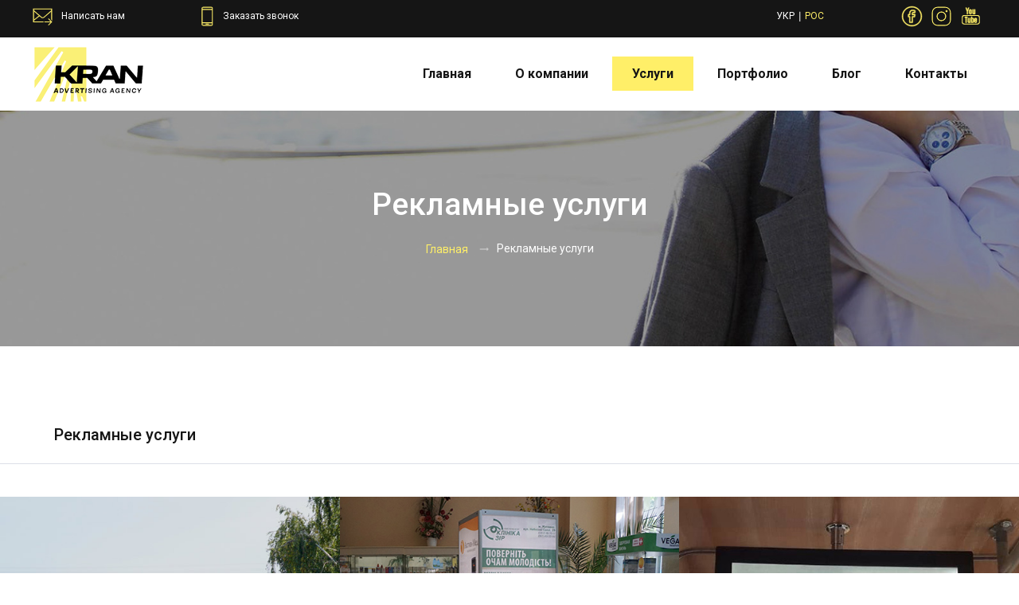

--- FILE ---
content_type: text/html; charset=UTF-8
request_url: https://kran.agency/ru/reklamniye-uslugi/
body_size: 9914
content:
<!DOCTYPE html>
<html lang="ru-RU" class="no-js wide wow-animation">

<head>
	<meta charset="UTF-8">
	<meta name="viewport" content="width=device-width, height=device-height, initial-scale=1.0">
	<meta http-equiv="X-UA-Compatible" content="IE=edge">
	<meta name="development" content="SebWeo.com">
	<title>Услуги по размещению рекламы в Житомире - &quot;Kran Agency&quot;</title>
<meta name='robots' content='max-image-preview:large' />
	<style>img:is([sizes="auto" i], [sizes^="auto," i]) { contain-intrinsic-size: 3000px 1500px }</style>
	<link rel="alternate" href="https://kran.agency/reklamni-poslugi/" hreflang="uk" />
<link rel="alternate" href="https://kran.agency/ru/reklamniye-uslugi/" hreflang="ru" />
<meta name="description"  content="Полный спектр рекламных услуг от &quot;Kran Agency&quot;: наружная реклама, в маршрутках, на авто, пилларсах, ситилайтах, хоумбордах, на радио в Житомире." />

<meta name="keywords"  content="рекламные услуги кран житомир" />

<link rel="canonical" href="https://kran.agency/ru/reklamniye-uslugi/" />
<link rel='stylesheet' id='wp-block-library-css' href='https://kran.agency/wp-includes/css/dist/block-library/style.min.css' type='text/css' media='all' />
<style id='classic-theme-styles-inline-css' type='text/css'>
/*! This file is auto-generated */
.wp-block-button__link{color:#fff;background-color:#32373c;border-radius:9999px;box-shadow:none;text-decoration:none;padding:calc(.667em + 2px) calc(1.333em + 2px);font-size:1.125em}.wp-block-file__button{background:#32373c;color:#fff;text-decoration:none}
</style>
<style id='global-styles-inline-css' type='text/css'>
:root{--wp--preset--aspect-ratio--square: 1;--wp--preset--aspect-ratio--4-3: 4/3;--wp--preset--aspect-ratio--3-4: 3/4;--wp--preset--aspect-ratio--3-2: 3/2;--wp--preset--aspect-ratio--2-3: 2/3;--wp--preset--aspect-ratio--16-9: 16/9;--wp--preset--aspect-ratio--9-16: 9/16;--wp--preset--color--black: #000000;--wp--preset--color--cyan-bluish-gray: #abb8c3;--wp--preset--color--white: #ffffff;--wp--preset--color--pale-pink: #f78da7;--wp--preset--color--vivid-red: #cf2e2e;--wp--preset--color--luminous-vivid-orange: #ff6900;--wp--preset--color--luminous-vivid-amber: #fcb900;--wp--preset--color--light-green-cyan: #7bdcb5;--wp--preset--color--vivid-green-cyan: #00d084;--wp--preset--color--pale-cyan-blue: #8ed1fc;--wp--preset--color--vivid-cyan-blue: #0693e3;--wp--preset--color--vivid-purple: #9b51e0;--wp--preset--gradient--vivid-cyan-blue-to-vivid-purple: linear-gradient(135deg,rgba(6,147,227,1) 0%,rgb(155,81,224) 100%);--wp--preset--gradient--light-green-cyan-to-vivid-green-cyan: linear-gradient(135deg,rgb(122,220,180) 0%,rgb(0,208,130) 100%);--wp--preset--gradient--luminous-vivid-amber-to-luminous-vivid-orange: linear-gradient(135deg,rgba(252,185,0,1) 0%,rgba(255,105,0,1) 100%);--wp--preset--gradient--luminous-vivid-orange-to-vivid-red: linear-gradient(135deg,rgba(255,105,0,1) 0%,rgb(207,46,46) 100%);--wp--preset--gradient--very-light-gray-to-cyan-bluish-gray: linear-gradient(135deg,rgb(238,238,238) 0%,rgb(169,184,195) 100%);--wp--preset--gradient--cool-to-warm-spectrum: linear-gradient(135deg,rgb(74,234,220) 0%,rgb(151,120,209) 20%,rgb(207,42,186) 40%,rgb(238,44,130) 60%,rgb(251,105,98) 80%,rgb(254,248,76) 100%);--wp--preset--gradient--blush-light-purple: linear-gradient(135deg,rgb(255,206,236) 0%,rgb(152,150,240) 100%);--wp--preset--gradient--blush-bordeaux: linear-gradient(135deg,rgb(254,205,165) 0%,rgb(254,45,45) 50%,rgb(107,0,62) 100%);--wp--preset--gradient--luminous-dusk: linear-gradient(135deg,rgb(255,203,112) 0%,rgb(199,81,192) 50%,rgb(65,88,208) 100%);--wp--preset--gradient--pale-ocean: linear-gradient(135deg,rgb(255,245,203) 0%,rgb(182,227,212) 50%,rgb(51,167,181) 100%);--wp--preset--gradient--electric-grass: linear-gradient(135deg,rgb(202,248,128) 0%,rgb(113,206,126) 100%);--wp--preset--gradient--midnight: linear-gradient(135deg,rgb(2,3,129) 0%,rgb(40,116,252) 100%);--wp--preset--font-size--small: 13px;--wp--preset--font-size--medium: 20px;--wp--preset--font-size--large: 36px;--wp--preset--font-size--x-large: 42px;--wp--preset--spacing--20: 0.44rem;--wp--preset--spacing--30: 0.67rem;--wp--preset--spacing--40: 1rem;--wp--preset--spacing--50: 1.5rem;--wp--preset--spacing--60: 2.25rem;--wp--preset--spacing--70: 3.38rem;--wp--preset--spacing--80: 5.06rem;--wp--preset--shadow--natural: 6px 6px 9px rgba(0, 0, 0, 0.2);--wp--preset--shadow--deep: 12px 12px 50px rgba(0, 0, 0, 0.4);--wp--preset--shadow--sharp: 6px 6px 0px rgba(0, 0, 0, 0.2);--wp--preset--shadow--outlined: 6px 6px 0px -3px rgba(255, 255, 255, 1), 6px 6px rgba(0, 0, 0, 1);--wp--preset--shadow--crisp: 6px 6px 0px rgba(0, 0, 0, 1);}:where(.is-layout-flex){gap: 0.5em;}:where(.is-layout-grid){gap: 0.5em;}body .is-layout-flex{display: flex;}.is-layout-flex{flex-wrap: wrap;align-items: center;}.is-layout-flex > :is(*, div){margin: 0;}body .is-layout-grid{display: grid;}.is-layout-grid > :is(*, div){margin: 0;}:where(.wp-block-columns.is-layout-flex){gap: 2em;}:where(.wp-block-columns.is-layout-grid){gap: 2em;}:where(.wp-block-post-template.is-layout-flex){gap: 1.25em;}:where(.wp-block-post-template.is-layout-grid){gap: 1.25em;}.has-black-color{color: var(--wp--preset--color--black) !important;}.has-cyan-bluish-gray-color{color: var(--wp--preset--color--cyan-bluish-gray) !important;}.has-white-color{color: var(--wp--preset--color--white) !important;}.has-pale-pink-color{color: var(--wp--preset--color--pale-pink) !important;}.has-vivid-red-color{color: var(--wp--preset--color--vivid-red) !important;}.has-luminous-vivid-orange-color{color: var(--wp--preset--color--luminous-vivid-orange) !important;}.has-luminous-vivid-amber-color{color: var(--wp--preset--color--luminous-vivid-amber) !important;}.has-light-green-cyan-color{color: var(--wp--preset--color--light-green-cyan) !important;}.has-vivid-green-cyan-color{color: var(--wp--preset--color--vivid-green-cyan) !important;}.has-pale-cyan-blue-color{color: var(--wp--preset--color--pale-cyan-blue) !important;}.has-vivid-cyan-blue-color{color: var(--wp--preset--color--vivid-cyan-blue) !important;}.has-vivid-purple-color{color: var(--wp--preset--color--vivid-purple) !important;}.has-black-background-color{background-color: var(--wp--preset--color--black) !important;}.has-cyan-bluish-gray-background-color{background-color: var(--wp--preset--color--cyan-bluish-gray) !important;}.has-white-background-color{background-color: var(--wp--preset--color--white) !important;}.has-pale-pink-background-color{background-color: var(--wp--preset--color--pale-pink) !important;}.has-vivid-red-background-color{background-color: var(--wp--preset--color--vivid-red) !important;}.has-luminous-vivid-orange-background-color{background-color: var(--wp--preset--color--luminous-vivid-orange) !important;}.has-luminous-vivid-amber-background-color{background-color: var(--wp--preset--color--luminous-vivid-amber) !important;}.has-light-green-cyan-background-color{background-color: var(--wp--preset--color--light-green-cyan) !important;}.has-vivid-green-cyan-background-color{background-color: var(--wp--preset--color--vivid-green-cyan) !important;}.has-pale-cyan-blue-background-color{background-color: var(--wp--preset--color--pale-cyan-blue) !important;}.has-vivid-cyan-blue-background-color{background-color: var(--wp--preset--color--vivid-cyan-blue) !important;}.has-vivid-purple-background-color{background-color: var(--wp--preset--color--vivid-purple) !important;}.has-black-border-color{border-color: var(--wp--preset--color--black) !important;}.has-cyan-bluish-gray-border-color{border-color: var(--wp--preset--color--cyan-bluish-gray) !important;}.has-white-border-color{border-color: var(--wp--preset--color--white) !important;}.has-pale-pink-border-color{border-color: var(--wp--preset--color--pale-pink) !important;}.has-vivid-red-border-color{border-color: var(--wp--preset--color--vivid-red) !important;}.has-luminous-vivid-orange-border-color{border-color: var(--wp--preset--color--luminous-vivid-orange) !important;}.has-luminous-vivid-amber-border-color{border-color: var(--wp--preset--color--luminous-vivid-amber) !important;}.has-light-green-cyan-border-color{border-color: var(--wp--preset--color--light-green-cyan) !important;}.has-vivid-green-cyan-border-color{border-color: var(--wp--preset--color--vivid-green-cyan) !important;}.has-pale-cyan-blue-border-color{border-color: var(--wp--preset--color--pale-cyan-blue) !important;}.has-vivid-cyan-blue-border-color{border-color: var(--wp--preset--color--vivid-cyan-blue) !important;}.has-vivid-purple-border-color{border-color: var(--wp--preset--color--vivid-purple) !important;}.has-vivid-cyan-blue-to-vivid-purple-gradient-background{background: var(--wp--preset--gradient--vivid-cyan-blue-to-vivid-purple) !important;}.has-light-green-cyan-to-vivid-green-cyan-gradient-background{background: var(--wp--preset--gradient--light-green-cyan-to-vivid-green-cyan) !important;}.has-luminous-vivid-amber-to-luminous-vivid-orange-gradient-background{background: var(--wp--preset--gradient--luminous-vivid-amber-to-luminous-vivid-orange) !important;}.has-luminous-vivid-orange-to-vivid-red-gradient-background{background: var(--wp--preset--gradient--luminous-vivid-orange-to-vivid-red) !important;}.has-very-light-gray-to-cyan-bluish-gray-gradient-background{background: var(--wp--preset--gradient--very-light-gray-to-cyan-bluish-gray) !important;}.has-cool-to-warm-spectrum-gradient-background{background: var(--wp--preset--gradient--cool-to-warm-spectrum) !important;}.has-blush-light-purple-gradient-background{background: var(--wp--preset--gradient--blush-light-purple) !important;}.has-blush-bordeaux-gradient-background{background: var(--wp--preset--gradient--blush-bordeaux) !important;}.has-luminous-dusk-gradient-background{background: var(--wp--preset--gradient--luminous-dusk) !important;}.has-pale-ocean-gradient-background{background: var(--wp--preset--gradient--pale-ocean) !important;}.has-electric-grass-gradient-background{background: var(--wp--preset--gradient--electric-grass) !important;}.has-midnight-gradient-background{background: var(--wp--preset--gradient--midnight) !important;}.has-small-font-size{font-size: var(--wp--preset--font-size--small) !important;}.has-medium-font-size{font-size: var(--wp--preset--font-size--medium) !important;}.has-large-font-size{font-size: var(--wp--preset--font-size--large) !important;}.has-x-large-font-size{font-size: var(--wp--preset--font-size--x-large) !important;}
:where(.wp-block-post-template.is-layout-flex){gap: 1.25em;}:where(.wp-block-post-template.is-layout-grid){gap: 1.25em;}
:where(.wp-block-columns.is-layout-flex){gap: 2em;}:where(.wp-block-columns.is-layout-grid){gap: 2em;}
:root :where(.wp-block-pullquote){font-size: 1.5em;line-height: 1.6;}
</style>
<link rel='stylesheet' id='contact-form-7-css' href='https://kran.agency/wp-content/plugins/contact-form-7/includes/css/styles.css' type='text/css' media='all' />
<link rel='stylesheet' id='mediaelementjs-styles-css' href='https://kran.agency/wp-content/plugins/media-element-html5-video-and-audio-player/mediaelement/v4/mediaelementplayer.min.css' type='text/css' media='all' />
<link rel='stylesheet' id='mediaelementjs-styles-legacy-css' href='https://kran.agency/wp-content/plugins/media-element-html5-video-and-audio-player/mediaelement/v4/mediaelementplayer-legacy.min.css' type='text/css' media='all' />
<script type="text/javascript" src="https://kran.agency/wp-content/plugins/media-element-html5-video-and-audio-player/mediaelement/v4/mediaelement-and-player.min.js" id="mediaelementjs-scripts-js"></script>
<link rel="https://api.w.org/" href="https://kran.agency/wp-json/" /><link rel="alternate" title="JSON" type="application/json" href="https://kran.agency/wp-json/wp/v2/pages/73" /><link rel="alternate" title="oEmbed (JSON)" type="application/json+oembed" href="https://kran.agency/wp-json/oembed/1.0/embed?url=https%3A%2F%2Fkran.agency%2Fru%2Freklamniye-uslugi%2F" />
<link rel="alternate" title="oEmbed (XML)" type="text/xml+oembed" href="https://kran.agency/wp-json/oembed/1.0/embed?url=https%3A%2F%2Fkran.agency%2Fru%2Freklamniye-uslugi%2F&#038;format=xml" />
	<link rel="apple-touch-icon" sizes="57x57" href="https://kran.agency/wp-content/themes/kran-adv/img/apple-icon-57x57.png">
	<link rel="apple-touch-icon" sizes="60x60" href="https://kran.agency/wp-content/themes/kran-adv/img/apple-icon-60x60.png">
	<link rel="apple-touch-icon" sizes="72x72" href="https://kran.agency/wp-content/themes/kran-adv/img/apple-icon-72x72.png">
	<link rel="apple-touch-icon" sizes="76x76" href="https://kran.agency/wp-content/themes/kran-adv/img/apple-icon-76x76.png">
	<link rel="apple-touch-icon" sizes="114x114" href="https://kran.agency/wp-content/themes/kran-adv/img/apple-icon-114x114.png">
	<link rel="apple-touch-icon" sizes="120x120" href="https://kran.agency/wp-content/themes/kran-adv/img/apple-icon-120x120.png">
	<link rel="apple-touch-icon" sizes="144x144" href="https://kran.agency/wp-content/themes/kran-adv/img/apple-icon-144x144.png">
	<link rel="apple-touch-icon" sizes="152x152" href="https://kran.agency/wp-content/themes/kran-adv/img/apple-icon-152x152.png">
	<link rel="apple-touch-icon" sizes="180x180" href="https://kran.agency/wp-content/themes/kran-adv/img/apple-icon-180x180.png">
	<link rel="icon" type="image/png" sizes="192x192" href="https://kran.agency/wp-content/themes/kran-adv/img/android-icon-192x192.png">
	<link rel="icon" href="https://kran.agency/wp-content/themes/kran-adv/img/favicon.ico" type="image/x-icon">
		<link href="https://fonts.googleapis.com/css?family=Roboto:300,300i,400,400i,500,500i,700,700i,900,900i&amp;subset=cyrillic,cyrillic-ext,latin-ext" rel="stylesheet">
		<link rel="stylesheet" href="https://kran.agency/wp-content/themes/kran-adv/css/bootstrap.css">
		<link rel="stylesheet" href="https://kran.agency/wp-content/themes/kran-adv/style.css">
	<!--[if lt IE 10]>
		<div style="background: #212121; padding: 10px 0; box-shadow: 3px 3px 5px 0 rgba(0,0,0,.3); clear: both; text-align:center; position: relative; z-index:1;"><a href="http://windows.microsoft.com/en-US/internet-explorer/"><img src="https://kran.agency/wp-content/themes/kran-adv/img/ie8-panel/warning_bar_0000_us.jpg" border="0" height="42" width="820" alt="You are using an outdated browser. For a faster, safer browsing experience, upgrade for free today."></a></div>
		<script src="https://kran.agency/wp-content/themes/kran-adv/js/html5shiv.min.js"></script>
	<![endif]-->
			<script async src="https://www.googletagmanager.com/gtag/js?id=UA-194599715-1"></script>
	<script>
		window.dataLayer = window.dataLayer || [];

		function gtag() {
			dataLayer.push(arguments);
		}
		gtag('js', new Date());
		gtag('config', 'UA-194599715-1');
	</script>
	<script src="https://kran.agency/wp-content/themes/kran-adv/js/jquery-3.7.1.min.js" id="jquery-js"></script>
</head>

<body class="page-template page-template-template-poslugi page-template-template-poslugi-php page page-id-73 page-parent">

	<div id="page-loader">
		<div class="page-loader-logo">
			<div class="brand">
				<div class="brand__name"><img src="https://kran.agency/wp-content/themes/kran-adv/img/ra-kran_new-logo.png" alt="KRAN - Advertising Agency" width="135" height="47" /></div>
			</div>
		</div>
		<div class="page-loader-body">
			<div id="loadingProgressG">
				<div class="loadingProgressG" id="loadingProgressG_1"></div>
			</div>
		</div>
	</div>
	<div class="page-wrap">
		<header class="page-header section">
			<div class="rd-navbar-wrap">
				<nav class="rd-navbar rd-navbar-creative" data-layout="rd-navbar-fixed" data-sm-layout="rd-navbar-fixed" data-sm-device-layout="rd-navbar-fixed" data-md-layout="rd-navbar-fullwidth" data-md-device-layout="rd-navbar-fixed" data-lg-device-layout="rd-navbar-fullwidth" data-lg-layout="rd-navbar-fullwidth" data-stick-up-clone="false" data-md-stick-up-offset="150px" data-lg-stick-up-offset="60px" data-md-stick-up="true" data-lg-stick-up="true">
					<div class="rd-navbar-aside-outer rd-navbar-content-outer">
						<div class="rd-navbar-content__toggle rd-navbar-fullwidth--hidden" data-rd-navbar-toggle=".rd-navbar-content"><span></span></div>
						<div class="rd-navbar-aside rd-navbar-content">
							<div class="rd-navbar-aside__item">
																<ul class="rd-navbar-items-list">
									<li class="lottie letter">
										<div class="unit unit-spacing-xxs unit-horizontal">
											<div class="unit__left">
												<div id="letter-sent"></div>
																							</div>
											<div class="unit__body">
												<p><a href="#" class="buttn letter-us" data-toggle="modal" data-target="#letterRequest">Написать нам</a></p>
											</div>
										</div>
									</li>
									<li class="lottie phone">
										<div class="unit unit-spacing-xxs unit-horizontal call-for-us">
											<div class="unit__left">
												<div id="phone-ring"></div>
																							</div>
											<div class="unit__body">
												<p><a href="#" class="buttn call-us" data-toggle="modal" data-target="#backcallRequest">Заказать звонок</a></p>
											</div>
										</div>
									</li>
								</ul>
							</div>
							<div class="rd-navbar-aside__item">
								<ul class="rd-navbar-items-list unit unit-spacing-xxs unit-horizontal">
									<li>
										<ul class="lang-switcher">
												<li class="lang-item lang-item-2 lang-item-uk lang-item-first"><a lang="uk-UA" hreflang="uk-UA" href="https://kran.agency/reklamni-poslugi/">УКР</a></li>
	<li class="lang-item lang-item-5 lang-item-ru current-lang"><a lang="ru-RU" hreflang="ru-RU" href="https://kran.agency/ru/reklamniye-uslugi/" aria-current="true">РОС</a></li>
										</ul>
									</li>
									<li>
										<ul class="soc-icons header-social">
											<li>
												<a href="https://www.facebook.com/kranagency/" class="facebook-icon lottie" target="_blank">
																										<div id="facebook-link"></div>
												</a>
											</li>
											<li>
												<a href="https://www.instagram.com/kranagency/" class="instagram-icon lottie" target="_blank">
																										<div id="instagram-link"></div>
												</a>
											</li>
											<li>
												<a href="https://www.youtube.com/channel/UCVBd7VqVBEl5mmPQhJGfjtw/featured" class="youtube-icon lottie" target="_blank">
																										<div id="youtube-link"></div>
												</a>
											</li>
										</ul>
									</li>
								</ul>

							</div>
						</div>
					</div>
					<div class="rd-navbar-main-outer">
						<div class="rd-navbar-main">
							<div class="rd-navbar-panel">
								<button class="rd-navbar-toggle" data-rd-navbar-toggle=".rd-navbar-nav-wrap"><span></span></button>
								<div class="rd-navbar-brand">
									<a class="brand" href="https://kran.agency/ru/">
										<div class="brand__name">
											<img src="https://kran.agency/wp-content/themes/kran-adv/img/ra-kran_new-logo.png" alt="KRAN - Advertising Agency" width="135" height="47" />
										</div>
									</a>
								</div>
							</div>
							<div class="rd-navbar-nav-wrap">
																<div class="menu-mainmenuru-container"><ul id="menu-mainmenuru" class="rd-navbar-nav"><li id="menu-item-25" class="menu-item menu-item-type-post_type menu-item-object-page menu-item-home menu-item-25"><a href="https://kran.agency/ru/">Главная</a></li>
<li id="menu-item-61" class="menu-item menu-item-type-post_type menu-item-object-page menu-item-61"><a href="https://kran.agency/ru/o-kompaniyi/">О компании</a></li>
<li id="menu-item-76" class="menu-item menu-item-type-post_type menu-item-object-page current-menu-item page_item page-item-73 current_page_item menu-item-76"><a href="https://kran.agency/ru/reklamniye-uslugi/" aria-current="page">Услуги</a></li>
<li id="menu-item-85" class="menu-item menu-item-type-post_type menu-item-object-page menu-item-85"><a href="https://kran.agency/ru/nashe-portfolio/">Портфолио</a></li>
<li id="menu-item-99" class="menu-item menu-item-type-post_type menu-item-object-page menu-item-99"><a href="https://kran.agency/ru/statyi/">Блог</a></li>
<li id="menu-item-1045" class="menu-item menu-item-type-post_type menu-item-object-page menu-item-1045"><a href="https://kran.agency/ru/kontakti/">Контакты</a></li>
</ul></div>							</div>
						</div>
					</div>
				</nav>
			</div>
		</header>
<section class="breadcrumbs-custom bg-image" style="background-image: url(https://kran.agency/wp-content/themes/kran-adv/img/bg-image_poslugi.jpg);">
	<div class="shell">
		<h1 class="breadcrumbs-custom__title">Рекламные услуги</h1>
		<ul class="breadcrumbs-custom__path">
			<li><a href="https://kran.agency/ru">Главная</a></li>
			<li class="active">Рекламные услуги</li>
		</ul>
	</div>
</section>

<section class="section section-md bg-white reklamni-poslugi-section">
	<div class="shell shell-wide">
		<div class="range range-md-center">
			<div class="cell-lg-11">
				<div class="section__header">
					<h2>Рекламные услуги</h2>
				</div>
			</div>
		</div>
	</div>
	<div class="shell-fluid portfolio-items">
		<div class="row range-40">
			<div class="col-lg-12">
																<div class="isotope-grid">

																	<div class="row-no-gutter">
							<div class="d-md-flex flex-row align-items-center justify-content-center">
								<div class="isotope-one-item w-auto flex-fill align-self-stretch">
									<a class="thumb-zoe" href="https://kran.agency/ru/reklamniye-uslugi/vydeoreklama-na-led-ekranah/"><img class="thumb-zoe__image" src="https://kran.agency/wp-content/themes/kran-adv/img/portfolio/portfolio-project_18.jpg" alt="KRAN - Advertising Agency" width="532" height="434" />
										<div class="thumb-zoe__caption">
											<p class="thumb-zoe__title title_wide">Реклама на LED-экранах</p>
										</div>
									</a>
								</div>
								<div class="isotope-one-item w-auto flex-fill align-self-stretch">
									<a class="thumb-zoe" href="https://kran.agency/ru/reklamniye-uslugi/reklama-na-pyllarsah/"><img class="thumb-zoe__image" src="https://kran.agency/wp-content/themes/kran-adv/img/portfolio/portfolio-project_02.jpg" alt="KRAN - Advertising Agency" width="532" height="434" />
										<div class="thumb-zoe__caption">
											<p class="thumb-zoe__title">Реклама на пилларсах</p>
										</div>
									</a>
								</div>
								<div class="isotope-one-item w-auto flex-fill align-self-stretch">
									<a class="thumb-zoe" href="https://kran.agency/ru/reklamniye-uslugi/vydeoreklama-v-marshrutkah/"><img class="thumb-zoe__image" src="https://kran.agency/wp-content/themes/kran-adv/img/portfolio/portfolio-project_03.jpg" alt="KRAN - Advertising Agency" width="532" height="434" />
										<div class="thumb-zoe__caption">
											<p class="thumb-zoe__title title_wide">Видеореклама в маршрутках</p>
										</div>
									</a>
								</div>
							</div>
														<div class="d-md-flex flex-row align-content-stretch align-items-center justify-content-center">
								<div class="isotope-one-item w-auto flex-fill align-self-stretch">
									<a class="thumb-zoe" href="https://kran.agency/ru/reklamniye-uslugi/reklama-v-marshrutkah/"><img class="thumb-zoe__image" src="https://kran.agency/wp-content/themes/kran-adv/img/portfolio/portfolio-project_01_02.jpg" alt="KRAN - Advertising Agency" width="532" height="434" />
										<div class="thumb-zoe__caption">
											<p class="thumb-zoe__title title_wide">Реклама в маршрутках</p>
										</div>
									</a>
								</div>
								<div class="isotope-one-item w-auto flex-fill align-self-stretch">
									<a class="thumb-zoe" href="https://kran.agency/ru/reklamniye-uslugi/internet-promo/"><img class="thumb-zoe__image" src="https://kran.agency/wp-content/themes/kran-adv/img/portfolio/portfolio-project_04_tall.jpg" alt="KRAN - Advertising Agency" width="266" height="434" />
										<div class="thumb-zoe__caption">
											<p class="thumb-zoe__title">Интернет-промо</p>
										</div>
									</a>
								</div>
								<div class="isotope-one-item w-auto flex-fill align-self-stretch">
									<a class="thumb-zoe" href="https://kran.agency/ru/reklamniye-uslugi/razrabotka-strategiyi/"><img class="thumb-zoe__image" src="https://kran.agency/wp-content/themes/kran-adv/img/portfolio/portfolio-project_07.jpg" alt="KRAN - Advertising Agency" width="266" height="434" />
										<div class="thumb-zoe__caption">
											<p class="thumb-zoe__title">Разработка стратегии</p>
										</div>
									</a>
								</div>
								<div class="isotope-one-item w-auto flex-fill align-self-stretch">
									<a class="thumb-zoe" href="https://kran.agency/ru/reklamniye-uslugi/korporativnoe-obsluzhivaniye/"><img class="thumb-zoe__image" src="https://kran.agency/wp-content/themes/kran-adv/img/portfolio/portfolio-project_08.jpg" alt="KRAN - Advertising Agency" width="532" height="434" />
										<div class="thumb-zoe__caption">
											<p class="thumb-zoe__title title_wide">Корпоративное обслуживание</p>
										</div>
									</a>
								</div>
							</div>
														<div class="d-md-flex flex-row align-items-center justify-content-center">
								<div class="isotope-one-item w-auto flex-fill align-self-stretch">
									<a class="thumb-zoe" href="https://kran.agency/ru/reklamniye-uslugi/houmbordi/"><img class="thumb-zoe__image" src="https://kran.agency/wp-content/themes/kran-adv/img/portfolio/portfolio-project_09_tall.jpg" alt="KRAN - Advertising Agency" width="266" height="434" />
										<div class="thumb-zoe__caption">
											<p class="thumb-zoe__title">Хоумборды</p>
										</div>
									</a>
								</div>
								<div class="d-md-flex flex-column align-items-center justify-content-center">
									<a class="thumb-zoe isotope-one-item flex-fill" href="https://kran.agency/ru/reklamniye-uslugi/reklama-na-bylbordah/"><img class="thumb-zoe__image" src="https://kran.agency/wp-content/themes/kran-adv/img/portfolio/portfolio-project_05.jpg" alt="KRAN - Advertising Agency" width="266" height="217" />
										<div class="thumb-zoe__caption">
											<p class="thumb-zoe__title">Билборды</p>
										</div>
									</a>
									<a class="thumb-zoe isotope-one-item flex-fill" href="https://kran.agency/ru/reklamniye-uslugi/reklama-na-sytylajtah/"><img class="thumb-zoe__image" src="https://kran.agency/wp-content/themes/kran-adv/img/portfolio/portfolio-project_06.jpg" alt="KRAN - Advertising Agency" width="266" height="217" />
										<div class="thumb-zoe__caption">
											<p class="thumb-zoe__title">Ситилайты</p>
										</div>
									</a>
								</div>
								<div class="isotope-one-item w-auto flex-fill align-self-stretch">
									<a class="thumb-zoe" href="https://kran.agency/ru/reklamniye-uslugi/nejming/"><img class="thumb-zoe__image" src="https://kran.agency/wp-content/themes/kran-adv/img/portfolio/portfolio-project_10.jpg" alt="KRAN - Advertising Agency" width="266" height="434" />
										<div class="thumb-zoe__caption">
											<p class="thumb-zoe__title">Нейминг</p>
										</div>
									</a>
								</div>
								<div class="isotope-one-item w-auto flex-fill align-self-stretch">
									<a class="thumb-zoe" href="https://kran.agency/ru/reklamniye-uslugi/izgotovleniye-vivesok/"><img class="thumb-zoe__image" src="https://kran.agency/wp-content/themes/kran-adv/img/portfolio/portfolio-project_11.jpg" alt="KRAN - Advertising Agency" width="532" height="434" />
										<div class="thumb-zoe__caption">
											<p class="thumb-zoe__title title_wide">Изготовление вывесок</p>
										</div>
									</a>
								</div>
								<div class="d-md-flex flex-column align-items-center justify-content-center">
									<a class="thumb-zoe isotope-one-item flex-fill" href="https://kran.agency/ru/reklamniye-uslugi/reklama-na-radio/"><img class="thumb-zoe__image" src="https://kran.agency/wp-content/themes/kran-adv/img/portfolio/portfolio-project_12.jpg" alt="KRAN - Advertising Agency" width="266" height="217" />
										<div class="thumb-zoe__caption">
											<p class="thumb-zoe__title">Реклама на радио</p>
										</div>
									</a>
									<a class="thumb-zoe isotope-one-item flex-fill" href="https://kran.agency/ru/reklamniye-uslugi/event-marketing/"><img class="thumb-zoe__image" src="https://kran.agency/wp-content/themes/kran-adv/img/portfolio/portfolio-project_13.jpg" alt="KRAN - Advertising Agency" width="266" height="217" />
										<div class="thumb-zoe__caption">
											<p class="thumb-zoe__title">Event-маркетинг</p>
										</div>
									</a>
								</div>
							</div>
														<div class="d-md-flex flex-row align-content-stretch align-items-center justify-content-center">
								<div class="isotope-one-item w-auto flex-fill align-self-stretch">
									<a class="thumb-zoe" href="https://kran.agency/ru/reklamniye-uslugi/dlya-zastrojschikov/"><img class="thumb-zoe__image" src="https://kran.agency/wp-content/themes/kran-adv/img/portfolio/portfolio-project_15.jpg" alt="KRAN - Advertising Agency" width="532" height="434" />
										<div class="thumb-zoe__caption">
											<p class="thumb-zoe__title">Для застройщиков</p>
										</div>
									</a>
								</div>
								<div class="isotope-one-item w-auto flex-fill align-self-stretch">
									<a class="thumb-zoe" href="https://kran.agency/ru/reklamniye-uslugi/dlya-sfer-medytsiny/"><img class="thumb-zoe__image" src="https://kran.agency/wp-content/themes/kran-adv/img/portfolio/portfolio-project_14.jpg" alt="KRAN - Advertising Agency" width="266" height="434" />
										<div class="thumb-zoe__caption">
											<p class="thumb-zoe__title">Для сфер медицины</p>
										</div>
									</a>
								</div>
								<div class="isotope-one-item w-auto flex-fill align-self-stretch">
									<a class="thumb-zoe" href="https://kran.agency/ru/reklamniye-uslugi/reklama-dlya-molodezhi/"><img class="thumb-zoe__image" src="https://kran.agency/wp-content/themes/kran-adv/img/portfolio/portfolio-project_16.jpg" alt="KRAN - Advertising Agency" width="266" height="434" />
										<div class="thumb-zoe__caption">
											<p class="thumb-zoe__title title_wide">Реклама для молодежи</p>
										</div>
									</a>
								</div>
								<div class="isotope-one-item w-auto flex-fill align-self-stretch">
									<a class="thumb-zoe" href="https://kran.agency/ru/reklamniye-uslugi/dlya-poiska-personala/"><img class="thumb-zoe__image" src="https://kran.agency/wp-content/themes/kran-adv/img/portfolio/portfolio-project_17.jpg" alt="KRAN - Advertising Agency" width="532" height="434" />
										<div class="thumb-zoe__caption">
											<p class="thumb-zoe__title">Для поиска персонала</p>
										</div>
									</a>
								</div>
							</div>
						</div>

					
				</div>
			</div>
		</div>
	</div>
</section>

<section class="section parallax-container bg-gray-dark" data-parallax-img="https://kran.agency/wp-content/themes/kran-adv/img/parallax-3.jpg" alt="KRAN - Advertising Agency">
	<div class="parallax-content">
		<div class="section-md text-center">
			<div class="shell shell-wide">
				<ul class="list-blocks">
					<li class="list-blocks__item">
						<div class="list-blocks__item-inner">
							<article class="box-counter-modern">
								<div class="box-counter-modern__wrap">
									<div class="counter" data-zero="true">19</div>
								</div>
								<p class="box-counter-modern__title">Лет<br> на рынке</p>
							</article>
						</div>
					</li>
					<li class="list-blocks__item">
						<div class="list-blocks__item-inner">
							<article class="box-counter-modern">
								<div class="box-counter-modern__wrap">
									<div class="counter" data-zero="true">500</div>
								</div>
								<p class="box-counter-modern__title">Довольных клиентов</p>
							</article>
						</div>
					</li>
					<li class="list-blocks__item">
						<div class="list-blocks__item-inner">
							<article class="box-counter-modern">
								<div class="box-counter-modern__wrap">
									<div class="counter" data-zero="true">04</div>
								</div>
								<p class="box-counter-modern__title">Города<br> по Украине</p>
							</article>
						</div>
					</li>
					<li class="list-blocks__item">
						<div class="list-blocks__item-inner">
							<article class="box-counter-modern">
								<div class="box-counter-modern__wrap">
									<div class="counter" data-zero="true">314</div>
								</div>
								<p class="box-counter-modern__title">Собственных рекламных конструкций</p>
							</article>
						</div>
					</li>
				</ul>
			</div>
		</div>
	</div>
</section>

<div class="sections-divider"></div>

<section class="section section-lg chomu-obirayut-nas-section">
	<div class="shell shell-wide">
		<div class="range range-md-center">
			<div class="cell-lg-11">
				<div>
										<div class="chim-dopomogti-block">
						<div class="inside-block">
							<h3>Чем мы можем помочь?</h3>
							<p>									Если Вас заинтересовало одно из наших предложений или же у Вас остались вопросы относительно нашей деятельности, менеджер KRAN advertising agency ответит на все Ваши вопросы.<br>
									Также Вы можете обратиться со своим предложением о партнерстве или сотрудничестве в коммерческом либо социальном направлении.
								</p>
							<h4 class="big-phone-numbers">098 546 46 23<br> 073 546 46 23</h4>
							<a href="/wp-content/uploads/KRAN-Advertising-Presentation_2021.pdf" class="button button-sm button-block button-secondary" target="_blank">скачать презентацию</a>
						</div>
					</div>
				</div>
			</div>
		</div>
	</div>
</section>




<footer class="footer-corporate">
	<div class="footer-corporate__main bg-gray-darker">
		<div class="shell shell-fluid shell-condensed">
			<div class="range range-xs-center range_xl-ten range-50 footer-corporate__range">
				<div class="cell-xs-10 cell-sm-6 cell-md-3 cell-lg-3 footer-corporate__column">
					<div class="rd-navbar-brand">
						<a class="brand" href="https://kran.agency/ru/">
							<div class="brand__name">
								<img src="https://kran.agency/wp-content/themes/kran-adv/img/ra-kran_logo_footer.png" alt="KRAN - Advertising Agency" width="220" height="90" />
							</div>
						</a>
					</div>
					<div class="soc-icons footer-social">
						<p class="join-us">Присоединяйтесь</p>
						<ul class="rd-navbar-items-list unit unit-spacing-xxs unit-horizontal">
														<li>
								<a href="https://www.facebook.com/kranagency/" class="facebook-icon lottie" target="_blank">
																		<div id="facebook-link_footer"></div>
								</a>
							</li>
							<li>
								<a href="https://www.instagram.com/kranagency/" class="instagram-icon lottie" target="_blank">
																		<div id="instagram-link_footer"></div>
								</a>
							</li>
							<li>
								<a href="https://www.youtube.com/channel/UCVBd7VqVBEl5mmPQhJGfjtw/featured" class="youtube-icon lottie" target="_blank">
																		<div id="youtube-link_footer"></div>
								</a>
							</li>
						</ul>
					</div>
				</div>

				<div class="cell-xs-10 cell-sm-6 cell-md-3 cell-lg-3 footer-corporate__column">
					<h4 class="heading-bordered">Презентация KRAN</h4>
										<a href="/presentations/KRAN-Advertising-Presentation_2021.pdf" class="button button-sm button-block button-secondary btn-prezentaciya" target="_blank">загрузить</a>
				</div>
				<div class="cell-xs-6 cell-sm-6 cell-md-3 cell-lg-3 footer-corporate__column">
					<h4 class="heading-bordered">Адрес</h4>
					<ul class="list-md">
						<li>
							<p class="address">г. Житомир, <br>ул. Покровская, 15, офис 1</p>
						</li>
						<li class="phones">
							<p>(0412) 46 46 23</p>
							<p>(067) 100 46 23</p>
							<p>(063) 480 92 20</p>
						</li>
					</ul>
				</div>
				<div class="cell-xs-4 cell-sm-6 cell-md-3 cell-lg-3 footer-corporate__column">
					<h4 class="heading-bordered">Страницы</h4>
					<div class="menu-footermenuru-container"><ul id="menu-footermenuru" class="list-xxs list_darker"><li id="menu-item-1055" class="menu-item menu-item-type-post_type menu-item-object-page menu-item-home menu-item-1055"><a href="https://kran.agency/ru/">Главная</a></li>
<li id="menu-item-1057" class="menu-item menu-item-type-post_type menu-item-object-page menu-item-1057"><a href="https://kran.agency/ru/o-kompaniyi/">О компании</a></li>
<li id="menu-item-1059" class="menu-item menu-item-type-post_type menu-item-object-page current-menu-item page_item page-item-73 current_page_item menu-item-1059"><a href="https://kran.agency/ru/reklamniye-uslugi/" aria-current="page">Услуги</a></li>
<li id="menu-item-1058" class="menu-item menu-item-type-post_type menu-item-object-page menu-item-1058"><a href="https://kran.agency/ru/nashe-portfolio/">Портфолио</a></li>
<li id="menu-item-1054" class="menu-item menu-item-type-post_type menu-item-object-page menu-item-1054"><a href="https://kran.agency/ru/statyi/">Блог</a></li>
<li id="menu-item-1056" class="menu-item menu-item-type-post_type menu-item-object-page menu-item-1056"><a href="https://kran.agency/ru/kontakti/">Контакты</a></li>
</ul></div>				</div>
			</div>
		</div>
	</div>
	<div class="footer-corporate__aside bg-gray-base text-center">
		<div class="shell shell-fluid shell-condensed">
			<div class="range range-20 range_xl-ten footer-corporate__range">
				<div class="cell-sm-8 cell-xl-6 footer-corporate__aside-column text-sm-left">
					<p class="rights"><span>KRAN 2007 - 2026</span></p>
				</div>
			</div>
		</div>
	</div>
</footer>

</div> 
<div class="modal fade" id="callRequest" tabindex="-1" role="dialog">
	<div class="modal-dialog" role="document">
		<div class="modal-content">
			<div class="modal-body">
				<button type="button" class="close" data-dismiss="modal" aria-label="Close"><span aria-hidden="true">&times;</span></button>
				<div class="book-form-form">
					<div class="book-form-block">
						<p class="text-red">Мы свяжемся с Вами</p>
						
<div class="wpcf7 no-js" id="wpcf7-f1103-o1" lang="uk" dir="ltr" data-wpcf7-id="1103">
<div class="screen-reader-response"><p role="status" aria-live="polite" aria-atomic="true"></p> <ul></ul></div>
<form action="/ru/reklamniye-uslugi/#wpcf7-f1103-o1" method="post" class="wpcf7-form init" aria-label="Контактна форма" novalidate="novalidate" data-status="init">
<div style="display: none;">
<input type="hidden" name="_wpcf7" value="1103" />
<input type="hidden" name="_wpcf7_version" value="99.9" />
<input type="hidden" name="_wpcf7_locale" value="uk" />
<input type="hidden" name="_wpcf7_unit_tag" value="wpcf7-f1103-o1" />
<input type="hidden" name="_wpcf7_container_post" value="0" />
<input type="hidden" name="_wpcf7_posted_data_hash" value="" />
</div>
<div class="range range-sm-bottom range-20">
	<div class="cell-sm-6">
		<p><span class="use-floating-validation-tip"><span class="wpcf7-form-control-wrap" data-name="namedat"><input size="40" maxlength="400" class="wpcf7-form-control wpcf7-text" aria-invalid="false" placeholder="Ваше имя и фамилия" value="" type="text" name="namedat" /></span></span>
		</p>
	</div>
	<div class="cell-sm-6">
		<p><span class="use-floating-validation-tip"><span class="wpcf7-form-control-wrap" data-name="company"><input size="40" maxlength="400" class="wpcf7-form-control wpcf7-text" aria-invalid="false" placeholder="Компания" value="" type="text" name="company" /></span></span>
		</p>
	</div>
	<div class="cell-sm-6">
		<p><span class="use-floating-validation-tip"><span class="wpcf7-form-control-wrap" data-name="position"><input size="40" maxlength="400" class="wpcf7-form-control wpcf7-text" aria-invalid="false" placeholder="Должность" value="" type="text" name="position" /></span></span>
		</p>
	</div>
	<div class="cell-sm-6">
		<p><span class="use-floating-validation-tip"><span class="wpcf7-form-control-wrap" data-name="email"><input size="40" maxlength="400" class="wpcf7-form-control wpcf7-email wpcf7-validates-as-required wpcf7-text wpcf7-validates-as-email" aria-required="true" aria-invalid="false" placeholder="Ваш e-mail *" value="" type="email" name="email" /></span></span>
		</p>
	</div>
	<div class="cell-sm-6 last-form-item">
		<p><span class="use-floating-validation-tip"><span class="wpcf7-form-control-wrap" data-name="phone"><input size="40" maxlength="400" class="wpcf7-form-control wpcf7-tel wpcf7-text wpcf7-validates-as-tel" aria-invalid="false" placeholder="Ваш телефон" value="" type="tel" name="phone" /></span></span>
		</p>
	</div>
	<div class="form-submit-btn cell-sm-6">
		<p><input class="wpcf7-form-control wpcf7-submit has-spinner btn" type="submit" value="Заказать" />
		</p>
	</div>
</div><div class="wpcf7-response-output" aria-hidden="true"></div>
</form>
</div>
					</div>
				</div>
			</div>
		</div>
	</div>
</div>
<div class="modal fade" id="letterRequest" tabindex="-1" role="dialog">
	<div class="modal-dialog" role="document">
		<div class="modal-content">
			<div class="modal-body">
				<button type="button" class="close" data-dismiss="modal" aria-label="Close"><span aria-hidden="true">&times;</span></button>
				<div class="write-us_form book-form-form">
					<div class="book-form-block">
						<p class="text-heading text-red">Написать нам</p>
						
<div class="wpcf7 no-js" id="wpcf7-f48-o2" lang="uk" dir="ltr" data-wpcf7-id="48">
<div class="screen-reader-response"><p role="status" aria-live="polite" aria-atomic="true"></p> <ul></ul></div>
<form action="/ru/reklamniye-uslugi/#wpcf7-f48-o2" method="post" class="wpcf7-form init" aria-label="Контактна форма" novalidate="novalidate" data-status="init">
<div style="display: none;">
<input type="hidden" name="_wpcf7" value="48" />
<input type="hidden" name="_wpcf7_version" value="99.9" />
<input type="hidden" name="_wpcf7_locale" value="uk" />
<input type="hidden" name="_wpcf7_unit_tag" value="wpcf7-f48-o2" />
<input type="hidden" name="_wpcf7_container_post" value="0" />
<input type="hidden" name="_wpcf7_posted_data_hash" value="" />
</div>
<div class="range range-sm-bottom range-20">
	<div class="cell-sm-6">
		<p><span class="use-floating-validation-tip"><span class="wpcf7-form-control-wrap" data-name="email-nnru"><input size="40" maxlength="400" class="wpcf7-form-control wpcf7-email wpcf7-validates-as-required wpcf7-text wpcf7-validates-as-email" aria-required="true" aria-invalid="false" placeholder="Ваш e-mail *" value="" type="email" name="email-nnru" /></span></span>
		</p>
	</div>
	<div class="cell-sm-6">
		<p><span class="use-floating-validation-tip"><span class="wpcf7-form-control-wrap" data-name="name-nnru"><input size="40" maxlength="400" class="wpcf7-form-control wpcf7-text" aria-invalid="false" placeholder="Ваше имя" value="" type="text" name="name-nnru" /></span></span>
		</p>
	</div>
	<div class="cell-xs-12">
		<p><span class="use-floating-validation-tip"><span class="wpcf7-form-control-wrap" data-name="textarea-nnru"><textarea cols="40" rows="10" maxlength="2000" class="wpcf7-form-control wpcf7-textarea" aria-invalid="false" name="textarea-nnru">Я желаю получить консультацию, у меня есть вопросы к KRAN:</textarea></span></span>
		</p>
	</div>
	<div class="cell-sm-6 last-form-item">
		<p><span class="use-floating-validation-tip"><span class="wpcf7-form-control-wrap" data-name="phone-nnru"><input size="40" maxlength="400" class="wpcf7-form-control wpcf7-tel wpcf7-text wpcf7-validates-as-tel" aria-invalid="false" placeholder="Ваш телефон" value="" type="tel" name="phone-nnru" /></span></span>
		</p>
	</div>
	<div class="form-submit-btn cell-sm-6">
		<p><input class="wpcf7-form-control wpcf7-submit has-spinner btn" type="submit" value="Отправить" />
		</p>
	</div>
</div><div class="wpcf7-response-output" aria-hidden="true"></div>
</form>
</div>
					</div>
				</div>
			</div>
		</div>
	</div>
</div>
<div class="modal fade" id="backcallRequest" tabindex="-1" role="dialog">
	<div class="modal-dialog" role="document">
		<div class="modal-content">
			<div class="modal-body">
				<button type="button" class="close" data-dismiss="modal" aria-label="Close"><span aria-hidden="true">&times;</span></button>
				<div class="call-us_form book-form-form">
					<div class="book-form-block">
						<p class="text-heading text-red">Заказать звонок</p>
						
<div class="wpcf7 no-js" id="wpcf7-f49-o3" lang="uk" dir="ltr" data-wpcf7-id="49">
<div class="screen-reader-response"><p role="status" aria-live="polite" aria-atomic="true"></p> <ul></ul></div>
<form action="/ru/reklamniye-uslugi/#wpcf7-f49-o3" method="post" class="wpcf7-form init" aria-label="Контактна форма" novalidate="novalidate" data-status="init">
<div style="display: none;">
<input type="hidden" name="_wpcf7" value="49" />
<input type="hidden" name="_wpcf7_version" value="99.9" />
<input type="hidden" name="_wpcf7_locale" value="uk" />
<input type="hidden" name="_wpcf7_unit_tag" value="wpcf7-f49-o3" />
<input type="hidden" name="_wpcf7_container_post" value="0" />
<input type="hidden" name="_wpcf7_posted_data_hash" value="" />
</div>
<div class="range range-sm-bottom range-20">
	<div class="cell-sm-6">
		<p><span class="use-floating-validation-tip"><span class="wpcf7-form-control-wrap" data-name="name-zdru"><input size="40" maxlength="400" class="wpcf7-form-control wpcf7-text" aria-invalid="false" placeholder="Ваше имя" value="" type="text" name="name-zdru" /></span></span>
		</p>
	</div>
	<div class="cell-sm-6">
		<p><span class="use-floating-validation-tip"><span class="wpcf7-form-control-wrap" data-name="phone-zdru"><input size="40" maxlength="400" class="wpcf7-form-control wpcf7-tel wpcf7-validates-as-required wpcf7-text wpcf7-validates-as-tel" aria-required="true" aria-invalid="false" placeholder="Ваш телефон *" value="" type="tel" name="phone-zdru" /></span></span>
		</p>
	</div>
	<div class="cell-xs-12">
		<p><span class="use-floating-validation-tip"><span class="wpcf7-form-control-wrap" data-name="textarea-zdru"><textarea cols="40" rows="10" maxlength="2000" class="wpcf7-form-control wpcf7-textarea" aria-invalid="false" name="textarea-zdru">Я желаю получить консультацию, у меня есть вопросы к KRAN:</textarea></span></span>
		</p>
	</div>
	<div class="form-submit-btn">
		<p><input class="wpcf7-form-control wpcf7-submit has-spinner btn" type="submit" value="Отправить" />
		</p>
	</div>
</div><div class="wpcf7-response-output" aria-hidden="true"></div>
</form>
</div>
					</div>
				</div>
			</div>
		</div>
	</div>
</div>

<div id="form-response-box"></div>
<div class="snackbars" id="form-output-global"></div>
<script src="https://kran.agency/wp-content/themes/kran-adv/js/core.min.js"></script>
<script src="https://kran.agency/wp-content/themes/kran-adv/js/script.js"></script>
<script src="https://kran.agency/wp-content/themes/kran-adv/js/lottie.min.js"></script>
<script>
	//document.addEventListener('DOMContentLoaded', function () {
	/* Вжух-іконки */
	var animItem1 = bodymovin.loadAnimation({
		wrapper: document.getElementById('letter-sent'),
		animType: 'svg',
		loop: true,
		autoplay: false,
		path: 'https://kran.agency/wp-content/themes/kran-adv/js/lottie/message-sent.json'
	});
	var animItem2 = bodymovin.loadAnimation({
		wrapper: document.getElementById('phone-ring'),
		animType: 'svg',
		loop: true,
		autoplay: false,
		path: 'https://kran.agency/wp-content/themes/kran-adv/js/lottie/phonelink-ring.json'
	});
	var animItem3 = bodymovin.loadAnimation({
		wrapper: document.getElementById('facebook-link'),
		animType: 'svg',
		loop: true,
		autoplay: false,
		path: 'https://kran.agency/wp-content/themes/kran-adv/js/lottie/facebook-circled.json'
	});
	var animItem4 = bodymovin.loadAnimation({
		wrapper: document.getElementById('instagram-link'),
		animType: 'svg',
		loop: true,
		autoplay: false,
		path: 'https://kran.agency/wp-content/themes/kran-adv/js/lottie/instagram-shot.json'
	});
	var animItem5 = bodymovin.loadAnimation({
		wrapper: document.getElementById('youtube-link'),
		animType: 'svg',
		loop: true,
		autoplay: false,
		path: 'https://kran.agency/wp-content/themes/kran-adv/js/lottie/youtube-play.json'
	});
	var animItem6 = bodymovin.loadAnimation({
		wrapper: document.getElementById('facebook-link_footer'),
		animType: 'svg',
		loop: true,
		autoplay: false,
		path: 'https://kran.agency/wp-content/themes/kran-adv/js/lottie/facebook-circled.json'
	});
	var animItem7 = bodymovin.loadAnimation({
		wrapper: document.getElementById('instagram-link_footer'),
		animType: 'svg',
		loop: true,
		autoplay: false,
		path: 'https://kran.agency/wp-content/themes/kran-adv/js/lottie/instagram-shot.json'
	});
	var animItem8 = bodymovin.loadAnimation({
		wrapper: document.getElementById('youtube-link_footer'),
		animType: 'svg',
		loop: true,
		autoplay: false,
		path: 'https://kran.agency/wp-content/themes/kran-adv/js/lottie/youtube-play.json'
	});
	var animItem9 = bodymovin.loadAnimation({
		wrapper: document.getElementById('facebook-link_contacts'),
		animType: 'svg',
		loop: true,
		autoplay: false,
		path: 'https://kran.agency/wp-content/themes/kran-adv/js/lottie/facebook-circled.json'
	});
	var animItem10 = bodymovin.loadAnimation({
		wrapper: document.getElementById('instagram-link_contacts'),
		animType: 'svg',
		loop: true,
		autoplay: false,
		path: 'https://kran.agency/wp-content/themes/kran-adv/js/lottie/instagram-shot.json'
	});
	var animItem11 = bodymovin.loadAnimation({
		wrapper: document.getElementById('youtube-link_contacts'),
		animType: 'svg',
		loop: true,
		autoplay: false,
		path: 'https://kran.agency/wp-content/themes/kran-adv/js/lottie/youtube-play.json'
	});

	jQuery('.lottie.letter').hover(function() {
		animItem1.play();
	}, function() {
		animItem1.stop();
	});
	jQuery('.lottie.phone').hover(function() {
		animItem2.play();
	}, function() {
		animItem2.stop();
	});
	jQuery('.header-social .facebook-icon').hover(function() {
		animItem3.play();
	}, function() {
		animItem3.stop();
	});
	jQuery('.header-social .instagram-icon').hover(function() {
		animItem4.play();
	}, function() {
		animItem4.stop();
	});
	jQuery('.header-social .youtube-icon').hover(function() {
		animItem5.play();
	}, function() {
		animItem5.stop();
	});
	jQuery('.footer-social .facebook-icon').hover(function() {
		animItem6.play();
	}, function() {
		animItem6.stop();
	});
	jQuery('.footer-social .instagram-icon').hover(function() {
		animItem7.play();
	}, function() {
		animItem7.stop();
	});
	jQuery('.footer-social .youtube-icon').hover(function() {
		animItem8.play();
	}, function() {
		animItem8.stop();
	});
	jQuery('.contacts-social .facebook-icon').hover(function() {
		animItem9.play();
	}, function() {
		animItem9.stop();
	});
	jQuery('.contacts-social .instagram-icon').hover(function() {
		animItem10.play();
	}, function() {
		animItem10.stop();
	});
	jQuery('.contacts-social .youtube-icon').hover(function() {
		animItem11.play();
	}, function() {
		animItem11.stop();
	});

	//});	
</script>


<script type="text/javascript">
	jQuery(function($) {
		var wpcf7Elm = $('.wpcf7');
		document.addEventListener('wpcf7submit', function(event) {
			if (event.type === 'wpcf7submit' && event.detail.status === 'mail_sent') {
				var modal = $(event.target).closest('.modal');
				if (modal.length > 0) {
					var outputOrig = modal.find('.wpcf7-response-output');
					outputOrig.appendTo('#form-response-box');
					$('#form-response-box .wpcf7-response-output').fadeIn('fast');
					modal.modal('hide');
				}
			}
			setTimeout(function() {
				$('.wpcf7-response-output').fadeOut('slow', function() {
					if (event.type === 'wpcf7submit' && event.detail.status === 'mail_sent') {
						if (modal.length > 0) {
							setTimeout(function() {
								outputOrig.appendTo(modal.find('form'));
							}, 1000)
						}
					}
				});
			}, 2000);
		}, false);
	});
</script>


		
<script type="text/javascript" src="https://kran.agency/wp-includes/js/dist/hooks.min.js" id="wp-hooks-js"></script>
<script type="text/javascript" src="https://kran.agency/wp-includes/js/dist/i18n.min.js" id="wp-i18n-js"></script>
<script type="text/javascript" id="wp-i18n-js-after">
/* <![CDATA[ */
wp.i18n.setLocaleData( { 'text direction\u0004ltr': [ 'ltr' ] } );
/* ]]> */
</script>
<script type="text/javascript" src="https://kran.agency/wp-content/plugins/contact-form-7/includes/swv/js/index.js" id="swv-js"></script>
<script type="text/javascript" id="contact-form-7-js-translations">
/* <![CDATA[ */
( function( domain, translations ) {
	var localeData = translations.locale_data[ domain ] || translations.locale_data.messages;
	localeData[""].domain = domain;
	wp.i18n.setLocaleData( localeData, domain );
} )( "contact-form-7", {"translation-revision-date":"2025-09-30 08:46:06+0000","generator":"GlotPress\/4.0.1","domain":"messages","locale_data":{"messages":{"":{"domain":"messages","plural-forms":"nplurals=3; plural=(n % 10 == 1 && n % 100 != 11) ? 0 : ((n % 10 >= 2 && n % 10 <= 4 && (n % 100 < 12 || n % 100 > 14)) ? 1 : 2);","lang":"ru"},"This contact form is placed in the wrong place.":["\u042d\u0442\u0430 \u043a\u043e\u043d\u0442\u0430\u043a\u0442\u043d\u0430\u044f \u0444\u043e\u0440\u043c\u0430 \u0440\u0430\u0437\u043c\u0435\u0449\u0435\u043d\u0430 \u0432 \u043d\u0435\u043f\u0440\u0430\u0432\u0438\u043b\u044c\u043d\u043e\u043c \u043c\u0435\u0441\u0442\u0435."],"Error:":["\u041e\u0448\u0438\u0431\u043a\u0430:"]}},"comment":{"reference":"includes\/js\/index.js"}} );
/* ]]> */
</script>
<script type="text/javascript" id="contact-form-7-js-before">
/* <![CDATA[ */
var wpcf7 = {
    "api": {
        "root": "https:\/\/kran.agency\/wp-json\/",
        "namespace": "contact-form-7\/v1"
    }
};
/* ]]> */
</script>
<script type="text/javascript" src="https://kran.agency/wp-content/plugins/contact-form-7/includes/js/index.js" id="contact-form-7-js"></script>


<style>
	#div-keepincrm-chat-container {
		left: 0px !important;
	}
</style>
<script src='https://chat.keepincrm.com/chat_widgets/CK7I1KrB1Vid.js' type='text/javascript'></script>

</body>

</html>

--- FILE ---
content_type: text/css
request_url: https://kran.agency/wp-content/themes/kran-adv/style.css
body_size: 707592
content:
/* 
Theme Name: Kran-ADV 
Author: TolTolyanich
Author URI: https://sebweo.com/ 
*/

@charset "UTF-8";

a:focus, button:focus {outline: none !important;}
button::-moz-focus-inner {border: 0;}
:focus {outline: none;}
input,button,select,textarea {outline: none;}
p {margin: 0;}
ul,ol {list-style: none;padding: 0;margin: 0;}

ul li,
ol li {
	display: block;
}

dl {
	margin: 0;
}

dt {
	font-weight: inherit;
}

address {
	margin-top: 0;
	margin-bottom: 0;
}

html p a:hover {
	text-decoration: none;
}

form {
	margin-bottom: 0;
}

.modal {
	z-index: 1080;
}

.modal * + form {
	margin-top: 15px;
}

.modal-backdrop {
	z-index: 1079;
}

/*
*
* Main Styles
* ==================================================
*/
body {
	font-family: "Roboto", sans-serif;
	font-size: 16px;
	font-weight: 400;
	line-height: 1.5;
	/* letter-spacing: 0.05em; */
	color: #9b9b9b;
	background-color: #fff;
	-webkit-text-size-adjust: none;
	-webkit-font-smoothing: subpixel-antialiased;
}

a {
	color: #151515;
	text-decoration: none;
	transition: .25s;
}

a:hover, a:focus {
	color: #ffef68;
	text-decoration: none;
	outline: none;
}

a[href*='callto'], a[href*='mailto'] {
	white-space: nowrap;
}

.link-hover {
	color: #ffef68;
}

.link-press {
	color: #ffef68;
}

.p a:hover,
.list a:hover {
	text-decoration: underline;
}

img {
	display: inline-block;
	max-width: 100%;
	height: auto;
}

p img {
	margin-bottom: 10px;
}

p * {
	display: inline;
}

p a {
	color: #ffef68;
}

p a:hover, p a:active, p a.hover, p a.active {
	color: #ffef68;
}

p [data-toggle='tooltip'] {
	padding-left: .25em;
	padding-right: .25em;
	color: #b7b7b7;
}

.text-block {
	margin-left: -.12em;
}

.text-block * {
	margin-left: .12em;
	margin-right: .12em;
}

/*
*
* Typography
* ==================================================
*/
h1, h2, h3, h4, h5, h6, [class^='heading'] {
	margin-top: 0;
	margin-bottom: 0;
	font-weight: 500;
	color: #151515;
	letter-spacing: 0;
}

h1 a, h2 a, h3 a, h4 a, h5 a, h6 a, [class^='heading'] a {
	color: inherit;
	transition: .3s all ease;
}

h1 a:hover, h2 a:hover, h3 a:hover, h4 a:hover, h5 a:hover, h6 a:hover, [class^='heading'] a:hover {
	color: #ffef68;
}

h1 *, h2 *, h3 *, h4 *, h5 *, h6 *, [class^='heading'] * {
	display: inline;
	vertical-align: middle;
}

h1 * + .mark-circle, h2 * + .mark-circle, h3 * + .mark-circle, h4 * + .mark-circle, h5 * + .mark-circle, h6 * + .mark-circle, [class^='heading'] * + .mark-circle {
	margin-left: 10px;
}

h1, h2, h3 {
	font-family: "Roboto", serif;
}

h1,
.heading-1 {
	font-size: 32px;
	line-height: 1.2;
}

@media (min-width: 768px) {
	h1,
	.heading-1 {
		font-size: 56px;
		line-height: 1.4;
	}
}

@media (min-width: 992px) {
	h1,
	.heading-1 {
		font-size: 62px;
		line-height: 1.2;
	}
}

@media (min-width: 1200px) {
	h1,
	.heading-1 {
		font-size: 70px;
	}
}

h2,
.heading-2 {
	font-size: 26px;
	line-height: 1.3;
}

@media (min-width: 768px) {
	h2,
	.heading-2 {
		font-size: 38px;
		line-height: 1.3;
	}
}

@media (min-width: 992px) {
	h2,	.heading-2 {font-size: 40px; line-height: 1.16667;}
}

.h2-variant-1 {font-weight: 400;}

@media (min-width: 1200px) {
	.h2-variant-1 {
		line-height: 1.5625;
	}
}

.h2-variant-1 + p {
	margin-top: 25px;
}

h3,
.heading-3 {
	font-size: 24px;
	line-height: 1.27;
}

@media (min-width: 768px) {
	h3,
	.heading-3 {
		font-size: 36px;
		line-height: 1.33333;
	}
}

h4, .heading-4 {font-size: 25px; line-height: 1.35;}

@media (min-width: 1800px) {
	h4, .heading-4 {font-size: 25px; line-height: 1.16667;}
}

h5,
.heading-5 {
	font-size: 18px;
	line-height: 1.33333;
}

h6,
.heading-6 {
	line-height: 1.375;
	font-size: 16px;
}

.heading-7 {
	font-size: 13px;
	font-weight: 500;
	letter-spacing: .1em;
	color: #9b9b9b;
	text-transform: uppercase;
}

.heading-8 {
	font-size: 13px;
	font-weight: 700;
	letter-spacing: .1em;
	color: #151515;
	text-transform: uppercase;
}

.heading-decorated {
	position: relative;
	padding-left: 2em;
}

.heading-decorated::before {
	content: '';
	position: absolute;
	left: 0;
	top: .58em;
	height: 0;
	width: 1.5em;
	border-bottom: 1px solid;
}

@media (min-width: 1200px) {
	.heading-decorated {
		padding-left: 3.1em;
	}
	.heading-decorated::before {
		width: 2.5em;
	}
}

.heading-bordered {
	position: relative;
	padding-left: 26px;
	font-family: "Roboto", sans-serif;
	font-weight: 400;
}

.heading-bordered::before {
	content: "";
	position: absolute;
	left: 5px;
	top: 0;
	bottom: 0;
	transform: rotate(45deg);
	border-left: 3px solid #ffef68;
}

@media (min-width: 1200px) {
	.heading-bordered {
		padding-left: 30px;
		border-left-width: 4px;
	}
}

@media (min-width: 768px) {
	.big {
		font-size: 18px;
	}
}

.large {
	font-size: 14px;
}

@media (min-width: 768px) {
	.large {
		font-size: 16px;
	}
}

@media (min-width: 992px) {
	.large {
		font-size: 18px;
	}
}

small,
.small {
	display: block;
	font-size: 12px;
	line-height: 1.42857;
}

mark,
.mark {
	padding: 4px 5px;
	color: #000;
	background: #ffef68;
}

.mark-circle {
	display: inline-block;
	width: 22px;
	height: 22px;
	padding-left: 1px;
	border-radius: 50%;
	color: #000;
	font-size: 16px;
	line-height: 21px;
	background: #ffef68;
	text-align: center;
}

@media (min-width: 992px) {
	.mark-circle {
		width: 26px;
		height: 26px;
		font-size: 18px;
		line-height: 25px;
	}
}

.tag-inline {
	position: relative;
	display: inline-block;
	z-index: 0;
	padding: 3px 8px 4px 14px;
	margin: 0;
	min-width: 50px;
	color: #fff;
	text-align: center;
	font-size: 12px;
	line-height: 1.2;
	font-weight: 400;
	text-transform: none;
	letter-spacing: .1em;
}

.tag-inline svg {
	position: absolute;
	top: 0;
	right: 0;
	bottom: 0;
	left: 0;
	width: 100%;
	height: 100%;
	z-index: -1;
	fill: #ffef68;
}

.tag-inline span {
	position: relative;
	z-index: 2;
}

hr {
	margin: 20px 0;
	border-top: 1px solid #f5f5f5;
}

.divider {
	margin-top: 0;
	margin-bottom: 0;
	border: none;
	height: 2px;
	width: 100%;
	background-color: #f5f5f5;
}

.page-wrap .text-primary {
	color: #ffef68;
}

.page-wrap .text-default {
	color: #9b9b9b;
}

/*
*
* Main layout
* ==================================================
*/
/* .page-wrap {
	position: relative;
	overflow: hidden;
	min-height: 100vh !important;
	width: 100%;
} */

.page-wrap {
	position: relative;
	overflow: hidden;
	min-height: 100vh !important;
	width: 100%;
}

.body-fullpage {
	display: -ms-flexbox;
	display: -webkit-flex;
	display: flex;
	width: 100%;
}

.page-header {
	padding: 0;
	margin: 0;
	border-bottom: none;
}

/*
*
* Components
* ==================================================
*/
.icon {
	display: inline-block;
	line-height: 1;
	text-align: center;
}

.icon:before {
	display: inline-block;
	font-weight: 400;
	font-style: normal;
	speak: none;
	text-transform: none;
	-webkit-font-smoothing: antialiased;
	-moz-osx-font-smoothing: grayscale;
}

.page-wrap .icon-default {
	color: #9b9b9b;
}

.page-wrap .icon-gray {
	color: #9b9b9b;
}

.page-wrap .icon-darker {
	color: #151515;
}

.page-wrap .icon-primary {
	color: #ffef68;
}

.page-wrap .icon-style-modern {
	position: relative;
	height: 2.15em;
	width: 2.15em;
	line-height: 2.15em;
	color: #151515;
	border: 1px solid;
}

.page-wrap .icon-style-modern::after {
	content: '';
	position: absolute;
	top: 0;
	right: 0;
	bottom: 0;
	left: 0;
	background: #ffef68;
	z-index: -1;
	opacity: 0;
	transform: scale3d(0.4, 1, 1);
	transition: transform 0.4s, opacity 0.4s;
	transition-timing-function: cubic-bezier(0.2, 1, 0.3, 1);
}

.page-wrap .icon-style-modern, .page-wrap .icon-style-modern::after {
	transition-timing-function: cubic-bezier(0.2, 1, 0.3, 1);
}

.page-wrap .icon-style-modern:hover {
	color: #000;
	border-color: #ffef68;
}

.page-wrap .icon-style-modern:hover::after {
	opacity: 1;
	transform: translate3d(0, 0, 0) scale3d(1, 1, 1);
}

.page-wrap a.icon-default:hover {
	color: #ffef68;
}

.page-wrap a.icon-darker:hover {
	color: #ffef68;
}

.page-wrap .icon-xs {
	font-size: 13px;
}

.page-wrap .icon-sm {
	font-size: 19px;
}

.page-wrap .icon-md {
	font-size: 27px;
}

.page-wrap .icon-md-bigger {
	font-size: 38px;
}

.page-wrap .icon-lg {
	font-size: 62px;
	line-height: 62px;
}

.icon-circle {
	border-radius: 100%;
}

.icon.icon-circle {
	width: 2.2em;
	height: 2.2em;
	line-height: 2.2em;
}

.icon.icon-round {
	border-radius: 4px;
	width: 2.2em;
	height: 2.2em;
	line-height: 2.2em;
}

.button {
	display: inline-block;
	width: auto;
	max-width: 100%;
	padding: 10px 40px;
	font-size: 14px;
	line-height: 24px;
	border-radius: 0;
	font-family: "Roboto", sans-serif;
	font-weight: 700;
	transition: .33s all ease;
	border: 3px solid;
	border-radius: 0;
	letter-spacing: .1em;
	white-space: normal;
	text-transform: uppercase;
	cursor: pointer;
	text-align: center;
}

* + .button {
	margin-top: 15px;
}

.button-primary, .button-secondary, .button-darker, .button-gray-2, .button-lighter, .button-default-outline, .button-dark-outline, .bg-gray-dark .button-secondary, .bg-gray-darker .button-secondary, .bg-gray-base .button-secondary, .bg-gray-3 .button-secondary, .bg-gray-7 .button-secondary, .bg-gray-8 .button-secondary, .bg-gray-10 .button-secondary, .breadcrumbs-custom .button-secondary, .bg-primary .button-secondary, .bg-gray-dark .button-darker {
	position: relative;
	z-index: 0;
	transition: background 0.4s, border-color 0.4s, color 0.4s;
}

.button-primary::before, .button-secondary::before, .button-darker::before, .button-gray-2::before, .button-lighter::before, .button-default-outline::before, .button-dark-outline::before, .bg-gray-dark .button-secondary::before, .bg-gray-darker .button-secondary::before, .bg-gray-base .button-secondary::before, .bg-gray-3 .button-secondary::before, .bg-gray-7 .button-secondary::before, .bg-gray-8 .button-secondary::before, .bg-gray-10 .button-secondary::before, .breadcrumbs-custom .button-secondary::before, .bg-primary .button-secondary::before, .bg-gray-dark .button-darker::before {
	content: '';
	position: absolute;
	top: 0;
	left: 0;
	width: 100%;
	height: 100%;
	background: #ffef68;
	z-index: -1;
	opacity: 0;
	transform: scale3d(0.7, 1, 1);
	transition: transform 0.4s, opacity 0.4s;
	border-radius: inherit;
}

.button-primary, .button-secondary, .button-darker, .button-gray-2, .button-lighter, .button-default-outline, .button-dark-outline, .bg-gray-dark .button-secondary, .bg-gray-darker .button-secondary, .bg-gray-base .button-secondary, .bg-gray-3 .button-secondary, .bg-gray-7 .button-secondary, .bg-gray-8 .button-secondary, .bg-gray-10 .button-secondary, .breadcrumbs-custom .button-secondary, .bg-primary .button-secondary, .bg-gray-dark .button-darker, .button-primary::before, .button-secondary::before, .button-darker::before, .button-gray-2::before, .button-lighter::before, .button-default-outline::before, .button-dark-outline::before, .bg-gray-dark .button-secondary::before, .bg-gray-darker .button-secondary::before, .bg-gray-base .button-secondary::before, .bg-gray-3 .button-secondary::before, .bg-gray-7 .button-secondary::before, .bg-gray-8 .button-secondary::before, .bg-gray-10 .button-secondary::before, .breadcrumbs-custom .button-secondary::before, .bg-primary .button-secondary::before, .bg-gray-dark .button-darker::before {
	transition-timing-function: cubic-bezier(0.2, 1, 0.3, 1);
}

.button-primary:hover::before, .button-secondary:hover::before, .button-darker:hover::before, .button-gray-2:hover::before, .button-lighter:hover::before, .button-default-outline:hover::before, .button-dark-outline:hover::before {
	opacity: 1;
	transform: translate3d(0, 0, 0) scale3d(1, 1, 1);
}

.button-primary, .button-secondary, .button-darker, .button-gray-2, .button-lighter {
	border: 0;
	padding: 13px 43px;
}

.button-xs.button-primary, .button-xs.button-secondary, .button-xs.button-darker, .button-xs.button-gray-2, .button-xs.button-lighter {
	padding: 9px 28px;
}

.button-sm.button-primary, .button-sm.button-secondary, .button-sm.button-darker, .button-sm.button-gray-2, .button-sm.button-lighter {
	padding: 12px 31px;
}

.button-lg.button-primary, .button-lg.button-secondary, .button-lg.button-darker, .button-lg.button-gray-2, .button-lg.button-lighter {
	padding: 20px 68px;
}

.button-xl.button-primary, .button-xl.button-secondary, .button-xl.button-darker, .button-xl.button-gray-2, .button-xl.button-lighter {
	padding: 28px 73px;
}

.button-default, .button-default:focus {
	color: #fff;
	background-color: #9b9b9b;
	border-color: #9b9b9b;
}

.button-default:hover, .button-default:active {
	color: #fff;
	background-color: #ffef68;
	border-color: #ffef68;
}

.button-primary, .button-primary:focus, .button-primary:active {
	color: #000;
	background-color: #ffef68;
	border-color: #ffef68;
}

.button-primary:hover {
	color: #fff;
	border-color: #000;
}

.button-primary::before {
	background: #000;
}

.button-secondary, .button-secondary:focus, .button-secondary:active {
	color: #fff;
	background-color: #ffef68;
	border-color: #ffef68;
}

.button-secondary:hover {
	color: #fff;
	border-color: #2a2a2a;
}

.button-secondary::before {
	background: #2a2a2a;
}

.button-darker, .button-darker:focus, .button-darker:active {
	color: #fff;
	background-color: #000;
	border-color: #000;
}

.button-darker:hover {
	color: #000;
	border-color: #ffef68;
}

.button-darker::before {
	background: #ffef68;
}

.button-gray-2, .button-gray-2:focus, .button-gray-2:active {
	color: #151515;
	background-color: #aaa;
	border-color: #aaa;
}

.button-gray-2:hover {
	color: #fff;
	border-color: #ffef68;
}

.button-gray-2::before {
	background: #ffef68;
}

.button-lighter, .button-lighter:focus, .button-lighter:active {
	color: #fff;
	background-color: #000;
	border-color: #000;
}

.button-lighter:hover {
	color: #000;
	border-color: #ffef68;
}

.button-lighter::before {
	background: #ffef68;
}

.button-default-outline, .button-default-outline:focus, .button-default-outline:active {
	color: #151515;
	background-color: transparent;
	border-color: #aaa;
}

.button-default-outline:hover {
	color: #000;
	border-color: #ffef68;
}

.button-default-outline::before {
	background: #ffef68;
}

.button-dark-outline, .button-dark-outline:focus, .button-dark-outline:active {
	color: #2a2a2a;
	background-color: transparent;
	border-color: #2a2a2a;
}

.button-dark-outline:hover {
	color: #2a2a2a;
	border-color: #ffef68;
}

.button-dark-outline::before {
	background: #ffef68;
}

.button-facebook, .button-facebook:active, .button-facebook:focus {
	color: #fff;
	background: #547abb;
	border-color: #547abb;
}

.button-facebook:hover {
	color: #fff;
	background: #3d5f9a;
	border-color: #3d5f9a;
}

.button-twitter, .button-twitter:active, .button-twitter:focus {
	color: #fff;
	background: #44c0f3;
	border-color: #44c0f3;
}

.button-twitter:hover {
	color: #fff;
	background: #0faef0;
	border-color: #0faef0;
}

.button-google, .button-google:active, .button-google:focus {
	color: #fff;
	background: #e75854;
	border-color: #e75854;
}

.button-google:hover {
	color: #fff;
	background: #e02823;
	border-color: #e02823;
}

.button-ghost {
	color: #151515;
	background-color: transparent;
}

.button-shadow {
	box-shadow: 0 9px 21px 0 rgba(42, 42, 42, 0.15);
	border: 0;
}

.button-shadow:hover {
	background: #f8f8f8;
	box-shadow: 0 9px 10px 0 rgba(42, 42, 42, 0.12);
}

.button-shadow:active {
	box-shadow: 0 9px 21px 0 rgba(0, 0, 0, 0.07);
}

.button-xs {
	font-weight: 700;
	padding: 6px 25px;
	font-size: 13px;
	line-height: 24px;
	border-radius: 0;
}

.button-sm {
	padding: 9px 28px;
	font-size: 14px;
	line-height: 24px;
	border-radius: 0;
}

.button-lg {
	padding: 13.6px 52px;
}

@media (min-width: 992px) {
	.button-lg {
		padding: 17px 65px;
		font-size: 15px;
		line-height: 24px;
		border-radius: 0;
	}
}

.button-xl {
	padding: 20px 56px;
}

@media (min-width: 992px) {
	.button-xl {
		padding: 25px 70px;
		font-size: 18px;
		line-height: 24px;
		border-radius: 0;
	}
}

.button-circle {
	border-radius: 35px;
}

.button-round {
	border-radius: 10px;
}

.button-square {
	border-radius: 0;
}

.button.button-icon {
	display: -webkit-inline-flex;
	display: -ms-inline-flexbox;
	display: inline-flex;
	-webkit-justify-content: center;
	-ms-flex-pack: center;
	justify-content: center;
	-webkit-align-items: center;
	-ms-flex-align: center;
	align-items: center;
	vertical-align: middle;
}

.button.button-icon .icon {
	position: relative;
	display: inline-block;
	top: 2px;
	vertical-align: middle;
	color: inherit;
	font-size: 1.65em;
	line-height: 1em;
}

.button.button-icon-left .icon {
	padding-right: 11px;
}

.button.button-icon-right {
	-webkit-flex-direction: row-reverse;
	-ms-flex-direction: row-reverse;
	flex-direction: row-reverse;
}

.button.button-icon-right .icon {
	padding-left: 11px;
}

.button.button-icon.button-link .icon {
	top: 5px;
	font-size: 1em;
}

.button.button-icon.button-xs .icon {
	top: .1em;
	font-size: 1.2em;
	padding-right: 8px;
}

.button.button-icon.button-xs .button-icon-right {
	padding-left: 8px;
}

.button-block {
	display: block;
	width: 100%;
}

.button-link {
	padding: 0;
	border: 0;
}

.box-custom h2 * {
	vertical-align: baseline;
}

.box-custom .object-decorated_inline {
	font-family: "Roboto", sans-serif;
	font-weight: 400;
	opacity: .26;
}

.box-counter {
	padding: 25px 0;
	position: relative;
	text-align: center;
	color: #2a2a2a;
}

.box-counter__title {
	display: inline-block;
	font-size: 16px;
	font-weight: 700;
	line-height: 1.3;
	max-width: 80%;
}

.box-counter__wrap {
	font-size: 45px;
	font-weight: 400;
	line-height: 1.2;
}

.box-counter__wrap > * {
	display: inline;
	font: inherit;
	font-weight: 700;
}

* + .box-counter__title {
	margin-top: 10px;
}

* + .box-counter__wrap {
	margin-top: 20px;
}

@media (min-width: 992px) {
	.box-counter__title {
		font-size: 18px;
	}
}

@media (min-width: 1200px) {
	.box-counter {
		padding: 30px 20px 40px;
	}
	.box-counter__wrap {
		font-size: 70px;
	}
	.box-counter__title {
		font-size: 18px;
		max-width: 60%;
	}
	* + .box-counter__wrap {
		margin-top: 30px;
	}
	* + .box-counter__title {
		margin-top: 7px;
	}
}

.box-counter-modern {
	text-align: center;
	color: #151515;
}

.box-counter-bordered {
	padding: 35px 20px;
	border: 1px solid #696969;
}

.box-counter-modern__wrap {
	font-size: 0;
	line-height: 0;
}

.box-counter-modern__wrap > * {
	display: inline;
	padding: 0 2px;
}

.box-counter-modern__wrap span {
	position: relative;
	top: 2px;
	font-size: 12px;
	vertical-align: top;
}

.box-counter-modern__wrap .medium {
	margin-right: -10px;
	font-size: 18px;
	line-height: 1;
	font-weight: 300;
}

.box-counter-modern__wrap .counter,
.box-counter-modern__wrap .big {
	top: 0;
	vertical-align: baseline;
	font-size: 36px;
	font-weight: 900;
	line-height: 1;
}

.box-counter-modern__title {
	max-width: 150px;
	font-size: 17px;
	font-weight: 700;
	line-height: 1.3;
	margin-left: auto;
	margin-right: auto;
	letter-spacing: 0;
}

* + .box-counter-modern__title {
	margin-top: 12px;
}

@media (min-width: 768px) {
	.box-counter-modern__wrap .counter,
	.box-counter-modern__wrap .big {
		font-size: 40px;
	}
	.box-counter-modern__wrap .medium {
		top: 10px;
		font-size: 30px;
	}
}

@media (min-width: 1200px) {
	.box-counter-bordered {
		padding: 45px 40px;
	}
	.box-counter-modern__wrap span {
		top: 20px;
		font-size: 24px;
	}
	.box-counter-modern__wrap .small {
		top: 5px;
	}
	.box-counter-modern__wrap .medium {
		font-size: 48px;
	}
	.box-counter-modern__wrap .counter,
	.box-counter-modern__wrap .big {
		font-size: 70px;
	}
	.box-counter-modern__title {
		font-size: 17px;
		max-width: 140px;
	}
}

.box-minimal {
	text-align: center;
}

.box-minimal .box-minimal__icon {
	font-size: 50px;
	line-height: 50px;
	color: #151515;
}

.box-minimal__divider {
	width: 36px;
	height: 4px;
	margin-left: auto;
	margin-right: auto;
	background: #ffef68;
}

.box-minimal__text {
	width: 100%;
	max-width: 350px;
	margin-left: auto;
	margin-right: auto;
}

* + .box-minimal__title {
	margin-top: 10px;
}

* .box-minimal__divider {
	margin-top: 20px;
}

* .box-minimal__text {
	margin-top: 15px;
}

.box-decorated {
	padding-left: 20px;
	border-left: 1px solid #151515;
	text-align: left;
}

.box-decorated .box-decorated__title + * {
	margin-top: 15px;
}

@media (min-width: 992px) and (max-width: 1199px) {
	.box-decorated {
		font-size: 11px;
	}
}

@media (min-width: 1200px) {
	.box-decorated {
		padding-left: 35px;
	}
}

.block-vacancy {
	position: relative;
	display: block;
	text-align: left;
	width: 100%;
	padding: 40px 9%;
	border-radius: 4px;
	background: #fff;
	box-shadow: -1px 0px 10px 0px rgba(42, 42, 42, 0.12);
}

.block-vacancy, .block-vacancy:active, .block-vacancy:focus, .block-vacancy:hover {
	color: #9b9b9b;
}

.block-vacancy:hover {
	box-shadow: -3px 5px 12px 0px rgba(42, 42, 42, 0.16);
}

.block-vacancy__meta {
	position: relative;
	transform: translate3d(0, -5px, 0);
	margin-bottom: -5px;
	margin-left: -5px;
	margin-right: -5px;
}

.block-vacancy__meta > * {
	position: relative;
	margin-top: 5px;
	padding-left: 5px;
	padding-right: 5px;
}

.block-vacancy__meta > li {
	display: inline-block;
}

.block-vacancy__meta > li > * {
	display: inline-block;
	vertical-align: middle;
}

.block-vacancy__meta > li > * + * {
	margin-left: 6px;
}

.block-vacancy__meta .icon {
	position: relative;
	top: 1px;
	font-size: 19px;
}

* + .block-vacancy__meta {
	margin-top: 17px;
}

@media (min-width: 992px) {
	.box-spacer-1 {
		padding-left: 30px;
	}
}

@media (min-width: 1200px) {
	.box-spacer-1 {
		padding-left: 70px;
	}
}

@media (min-width: 992px) {
	.box-spacer-left {
		padding-left: 20px;
	}
}

@media (min-width: 1200px) {
	.box-spacer-left {
		padding-left: 50px;
	}
	.box-spacer-left-lg {
		padding-left: 100px;
	}
}

@media (min-width: 992px) {
	.box-spacer-right {
		padding-right: 20px;
	}
}

@media (min-width: 1200px) {
	.box-spacer-right {
		padding-right: 50px;
	}
}

.box-promo {
	position: relative;
	display: block;
	text-align: left;
	max-width: 320px;
}

.box-promo::after {
	content: '';
	position: absolute;
	top: 0;
	right: 0;
	bottom: 0;
	left: 0;
	pointer-events: none;
	background: linear-gradient(0deg, rgba(0, 0, 0, 0.4) 0%, rgba(0, 0, 0, 0) 100%);
	z-index: 2;
}

.box-promo img {
	width: 100%;
}

.box-promo:hover {
	box-shadow: -1px 0px 10px 0px rgba(42, 42, 42, 0.12);
}

.box-promo__content {
	position: absolute;
	bottom: 0;
	left: 0;
	right: 0;
	padding: 20px 20px 50px;
	z-index: 3;
}

.box-promo__content * {
	color: #fff;
}

.box-width-1 {max-width: 470px;}
.box-width-80 {max-width: 80%;}

@media (min-width: 768px) {
	.box-width-2 {max-width: 290px;}
}

.box-centered {
	margin-left: auto;
	margin-right: auto;
}

.box-panel {
	position: relative;
	z-index: 2;
	margin: 20px 0 0;
	text-align: center;
}

.box-panel__inner {
	display: -ms-flexbox;
	display: -webkit-flex;
	display: flex;
	-webkit-flex-direction: row;
	-ms-flex-direction: row;
	flex-direction: row;
	-webkit-flex-wrap: wrap;
	-ms-flex-wrap: wrap;
	flex-wrap: wrap;
}

.box-panel__item {
	width: 100%;
	padding: 20px 10px;
	text-align: left;
	border: 0 solid #e3e3e3;
}

@media (max-width: 479px) {
	.box-panel__item {
		max-width: 320px;
		margin-left: auto;
		margin-right: auto;
	}
	.box-panel__item + .box-panel__item {
		border-top-width: 1px;
	}
}

@media (min-width: 480px) {
	.box-panel__item {
		width: 33.33333%;
		text-align: center;
	}
}

@media (min-width: 480px) and (max-width: 767px) {
	.box-panel__inner {
		margin: 0 -10px;
	}
	.box-panel__inner .box-panel__item .unit.unit-xs-vertical .unit__body {
		padding-top: 20px;
	}
}

@media (min-width: 768px) {
	.box-panel__inner {
		-webkit-justify-content: center;
		-ms-flex-pack: center;
		justify-content: center;
		padding: 20px 0;
		background: #fff;
		box-shadow: 0 0 9px 0 rgba(0, 0, 0, 0.15);
	}
	.box-panel__item {
		padding: 20px 15px;
	}
	.box-panel__item .unit {
		display: -webkit-inline-flex;
		display: -ms-inline-flexbox;
		display: inline-flex;
		text-align: left;
	}
	* + .box-panel__inner {
		margin-top: 30px;
	}
	.box-panel__item + .box-panel__item {
		border-left-width: 1px;
	}
}

@media (min-width: 992px) {
	.swiper-slider + .box-panel {
		margin-top: -53px;
	}
}

@media (min-width: 1200px) {
	.box-panel__inner {
		padding: 30px 0;
	}
	.swiper-slider + .box-panel {
		margin-top: -80px;
	}
}

.box-bordered__title {
	position: relative;
	overflow: hidden;
	text-align: center;
}

.box-bordered__title span {
	position: relative;
	display: inline-block;
	padding-right: 20px;
	padding-left: 20px;
}

.box-bordered__title span::before, .box-bordered__title span::after {
	content: '';
	position: absolute;
	top: 50%;
	margin-top: -2px;
	transform: translateY(-50%);
	width: 50vw;
	border-bottom: 5px solid #f8f8f8;
}

.box-bordered__title span::before {
	left: 0;
	transform: translateX(-100%);
}

.box-bordered__title span::after {
	right: 0;
	transform: translateX(100%);
}

* + .box-bordered__inner {
	margin-top: 20px;
}

.box-bordered__item + .box-bordered__item {
	margin-top: 25px;
}

@media (min-width: 768px) {
	.box-bordered {
		border: 5px solid #f8f8f8;
		border-top-width: 0;
	}
	.box-bordered__title {
		padding-left: 35px;
		padding-right: 35px;
		margin-top: 40px;
		transform: translateY(-50%);
	}
	.box-bordered__inner {
		display: -ms-flexbox;
		display: -webkit-flex;
		display: flex;
		-webkit-flex-direction: row;
		-ms-flex-direction: row;
		flex-direction: row;
		-webkit-flex-wrap: wrap;
		-ms-flex-wrap: wrap;
		flex-wrap: wrap;
		padding: 0 20px 30px;
	}
	.box-bordered__item {
		width: 50%;
		padding: 0 20px 20px;
		border: 0 solid #e3e3e3;
	}
	.box-bordered__item:nth-child(odd) {
		padding-left: 0;
		border-right-width: 1px;
	}
	.box-bordered__item:nth-child(even) {
		padding-right: 0;
	}
	.box-bordered__item:nth-child(1), .box-bordered__item:nth-child(2) {
		padding-top: 0;
	}
	.box-bordered__item:nth-last-child(1), .box-bordered__item:nth-last-child(2) {
		padding-bottom: 0;
	}
	.box-bordered__item:nth-child(n + 3) {
		border-top-width: 1px;
	}
	.box-bordered__item + .box-bordered__item {
		margin-top: 0;
	}
}

@media (min-width: 992px) {
	.box-bordered__title span {
		padding-left: 80px;
		padding-right: 80px;
	}
	.box-bordered__inner {
		padding: 0 45px 45px;
	}
	.box-bordered__item {
		padding: 40px 45px;
	}
}

@media (min-width: 1200px) {
	.box-bordered__inner {
		padding-bottom: 55px;
	}
	.box-bordered__item {
		padding: 55px 62px;
	}
	* + .box-bordered__inner {
		margin-top: 45px;
	}
}

.range-flex > [class*="cell-"] {
	display: flex;
}

.range-flex > [class*="cell-"] > * {
	flex-grow: 1;
	max-width: 100%;
}

.bg-gray-dark, .bg-gray-darker, .bg-gray-base, .bg-gray-3, .bg-gray-7, .bg-gray-8, .bg-gray-10, .bg-primary, .breadcrumbs-custom, .bg-gray-dark h1, .bg-gray-darker h1, .bg-gray-base h1, .bg-gray-3 h1, .bg-gray-7 h1, .bg-gray-8 h1, .bg-gray-10 h1, .bg-primary h1, .breadcrumbs-custom h1, .bg-gray-dark h2, .bg-gray-darker h2, .bg-gray-base h2, .bg-gray-3 h2, .bg-gray-7 h2, .bg-gray-8 h2, .bg-gray-10 h2, .bg-primary h2, .breadcrumbs-custom h2, .bg-gray-dark h3, .bg-gray-darker h3, .bg-gray-base h3, .bg-gray-3 h3, .bg-gray-7 h3, .bg-gray-8 h3, .bg-gray-10 h3, .bg-primary h3, .breadcrumbs-custom h3, .bg-gray-dark h4, .bg-gray-darker h4, .bg-gray-base h4, .bg-gray-3 h4, .bg-gray-7 h4, .bg-gray-8 h4, .bg-gray-10 h4, .bg-primary h4, .breadcrumbs-custom h4, .bg-gray-dark h5, .bg-gray-darker h5, .bg-gray-base h5, .bg-gray-3 h5, .bg-gray-7 h5, .bg-gray-8 h5, .bg-gray-10 h5, .bg-primary h5, .breadcrumbs-custom h5, .bg-gray-dark h6, .bg-gray-darker h6, .bg-gray-base h6, .bg-gray-3 h6, .bg-gray-7 h6, .bg-gray-8 h6, .bg-gray-10 h6, .bg-primary h6, .breadcrumbs-custom h6, .bg-gray-dark [class^='heading'], .bg-gray-darker [class^='heading'], .bg-gray-base [class^='heading'], .bg-gray-3 [class^='heading'], .bg-gray-7 [class^='heading'], .bg-gray-8 [class^='heading'], .bg-gray-10 [class^='heading'], .bg-primary [class^='heading'], .breadcrumbs-custom [class^='heading'] {
	color: #fff;
}

.bg-gray-dark .heading-decorated::before, .bg-gray-darker .heading-decorated::before, .bg-gray-base .heading-decorated::before, .bg-gray-3 .heading-decorated::before, .bg-gray-7 .heading-decorated::before, .bg-gray-8 .heading-decorated::before, .bg-gray-10 .heading-decorated::before, .bg-primary .heading-decorated::before, .breadcrumbs-custom .heading-decorated::before {
	border-color: rgba(255, 255, 255, 0.4);
}

.bg-gray-dark .icon-default, .bg-gray-darker .icon-default, .bg-gray-base .icon-default, .bg-gray-3 .icon-default, .bg-gray-7 .icon-default, .bg-gray-8 .icon-default, .bg-gray-10 .icon-default, .bg-primary .icon-default, .breadcrumbs-custom .icon-default {
	color: #fff;
}

.bg-gray-dark .icon-style-modern, .bg-gray-darker .icon-style-modern, .bg-gray-base .icon-style-modern, .bg-gray-3 .icon-style-modern, .bg-gray-7 .icon-style-modern, .bg-gray-8 .icon-style-modern, .bg-gray-10 .icon-style-modern, .bg-primary .icon-style-modern, .breadcrumbs-custom .icon-style-modern {
	color: #fff;
	border-color: rgba(255, 255, 255, 0.4);
}

.bg-gray-dark .divider, .bg-gray-darker .divider, .bg-gray-base .divider, .bg-gray-3 .divider, .bg-gray-7 .divider, .bg-gray-8 .divider, .bg-gray-10 .divider, .bg-primary .divider, .breadcrumbs-custom .divider {
	background: rgba(255, 255, 255, 0.4);
}

.bg-gray-dark .list-terms-inline, .bg-gray-darker .list-terms-inline, .bg-gray-base .list-terms-inline, .bg-gray-3 .list-terms-inline, .bg-gray-7 .list-terms-inline, .bg-gray-8 .list-terms-inline, .bg-gray-10 .list-terms-inline, .bg-primary .list-terms-inline, .breadcrumbs-custom .list-terms-inline {
	color: #fff;
}

.bg-gray-dark .list-nav, .bg-gray-darker .list-nav, .bg-gray-base .list-nav, .bg-gray-3 .list-nav, .bg-gray-7 .list-nav, .bg-gray-8 .list-nav, .bg-gray-10 .list-nav, .bg-primary .list-nav, .breadcrumbs-custom .list-nav {
	color: #fff;
}

.bg-gray-dark .list-blocks__item, .bg-gray-darker .list-blocks__item, .bg-gray-base .list-blocks__item, .bg-gray-3 .list-blocks__item, .bg-gray-7 .list-blocks__item, .bg-gray-8 .list-blocks__item, .bg-gray-10 .list-blocks__item, .bg-primary .list-blocks__item, .breadcrumbs-custom .list-blocks__item {
	color: #fff;
}

.bg-gray-dark .list-blocks__item::before, .bg-gray-darker .list-blocks__item::before, .bg-gray-base .list-blocks__item::before, .bg-gray-3 .list-blocks__item::before, .bg-gray-7 .list-blocks__item::before, .bg-gray-8 .list-blocks__item::before, .bg-gray-10 .list-blocks__item::before, .bg-primary .list-blocks__item::before, .breadcrumbs-custom .list-blocks__item::before,
.bg-gray-dark .list-blocks__item-inner,
.bg-gray-darker .list-blocks__item-inner,
.bg-gray-base .list-blocks__item-inner,
.bg-gray-3 .list-blocks__item-inner,
.bg-gray-7 .list-blocks__item-inner,
.bg-gray-8 .list-blocks__item-inner,
.bg-gray-10 .list-blocks__item-inner,
.bg-primary .list-blocks__item-inner,
.breadcrumbs-custom .list-blocks__item-inner {
	background: rgba(255, 255, 255, 0.25);
}

.bg-gray-dark .list_darker li, .bg-gray-darker .list_darker li, .bg-gray-base .list_darker li, .bg-gray-3 .list_darker li, .bg-gray-7 .list_darker li, .bg-gray-8 .list_darker li, .bg-gray-10 .list_darker li, .bg-primary .list_darker li, .breadcrumbs-custom .list_darker li {
	color: #fff;
}

.bg-gray-dark .list-nav-bordered > li, .bg-gray-darker .list-nav-bordered > li, .bg-gray-base .list-nav-bordered > li, .bg-gray-3 .list-nav-bordered > li, .bg-gray-7 .list-nav-bordered > li, .bg-gray-8 .list-nav-bordered > li, .bg-gray-10 .list-nav-bordered > li, .bg-primary .list-nav-bordered > li, .breadcrumbs-custom .list-nav-bordered > li {
	color: #fff;
}

.bg-gray-dark .list-nav-bordered > li:not(:last-child):after, .bg-gray-darker .list-nav-bordered > li:not(:last-child):after, .bg-gray-base .list-nav-bordered > li:not(:last-child):after, .bg-gray-3 .list-nav-bordered > li:not(:last-child):after, .bg-gray-7 .list-nav-bordered > li:not(:last-child):after, .bg-gray-8 .list-nav-bordered > li:not(:last-child):after, .bg-gray-10 .list-nav-bordered > li:not(:last-child):after, .bg-primary .list-nav-bordered > li:not(:last-child):after, .breadcrumbs-custom .list-nav-bordered > li:not(:last-child):after {
	border-right-color: rgba(255, 255, 255, 0.12);
}

.bg-gray-dark .box-counter::after, .bg-gray-darker .box-counter::after, .bg-gray-base .box-counter::after, .bg-gray-3 .box-counter::after, .bg-gray-7 .box-counter::after, .bg-gray-8 .box-counter::after, .bg-gray-10 .box-counter::after, .bg-primary .box-counter::after, .breadcrumbs-custom .box-counter::after {
	background: #fff;
}

.bg-gray-dark .box-counter__title, .bg-gray-darker .box-counter__title, .bg-gray-base .box-counter__title, .bg-gray-3 .box-counter__title, .bg-gray-7 .box-counter__title, .bg-gray-8 .box-counter__title, .bg-gray-10 .box-counter__title, .bg-primary .box-counter__title, .breadcrumbs-custom .box-counter__title,
.bg-gray-dark .box-counter__wrap,
.bg-gray-darker .box-counter__wrap,
.bg-gray-base .box-counter__wrap,
.bg-gray-3 .box-counter__wrap,
.bg-gray-7 .box-counter__wrap,
.bg-gray-8 .box-counter__wrap,
.bg-gray-10 .box-counter__wrap,
.bg-primary .box-counter__wrap,
.breadcrumbs-custom .box-counter__wrap {
	color: #fff;
}

.bg-gray-dark .box-decorated, .bg-gray-darker .box-decorated, .bg-gray-base .box-decorated, .bg-gray-3 .box-decorated, .bg-gray-7 .box-decorated, .bg-gray-8 .box-decorated, .bg-gray-10 .box-decorated, .bg-primary .box-decorated, .breadcrumbs-custom .box-decorated {
	border-left-color: rgba(255, 255, 255, 0.4);
}

.bg-gray-dark .box-counter-modern, .bg-gray-darker .box-counter-modern, .bg-gray-base .box-counter-modern, .bg-gray-3 .box-counter-modern, .bg-gray-7 .box-counter-modern, .bg-gray-8 .box-counter-modern, .bg-gray-10 .box-counter-modern, .bg-primary .box-counter-modern, .breadcrumbs-custom .box-counter-modern {
	color: #fff;
}

.bg-gray-dark .time_circles > div > h4, .bg-gray-darker .time_circles > div > h4, .bg-gray-base .time_circles > div > h4, .bg-gray-3 .time_circles > div > h4, .bg-gray-7 .time_circles > div > h4, .bg-gray-8 .time_circles > div > h4, .bg-gray-10 .time_circles > div > h4, .bg-primary .time_circles > div > h4, .breadcrumbs-custom .time_circles > div > h4 {
	color: rgba(255, 255, 255, 0.8);
}

.bg-gray-dark .button-gray-dark, .bg-gray-darker .button-gray-dark, .bg-gray-base .button-gray-dark, .bg-gray-3 .button-gray-dark, .bg-gray-7 .button-gray-dark, .bg-gray-8 .button-gray-dark, .bg-gray-10 .button-gray-dark, .bg-primary .button-gray-dark, .breadcrumbs-custom .button-gray-dark, .bg-gray-dark .button-gray-dark:focus, .bg-gray-darker .button-gray-dark:focus, .bg-gray-base .button-gray-dark:focus, .bg-gray-3 .button-gray-dark:focus, .bg-gray-7 .button-gray-dark:focus, .bg-gray-8 .button-gray-dark:focus, .bg-gray-10 .button-gray-dark:focus, .bg-primary .button-gray-dark:focus, .breadcrumbs-custom .button-gray-dark:focus {
	color: #2a2a2a;
	background-color: #fff;
	border-color: #fff;
}

.bg-gray-dark .button-gray-dark:hover, .bg-gray-darker .button-gray-dark:hover, .bg-gray-base .button-gray-dark:hover, .bg-gray-3 .button-gray-dark:hover, .bg-gray-7 .button-gray-dark:hover, .bg-gray-8 .button-gray-dark:hover, .bg-gray-10 .button-gray-dark:hover, .bg-primary .button-gray-dark:hover, .breadcrumbs-custom .button-gray-dark:hover, .bg-gray-dark .button-gray-dark:active, .bg-gray-darker .button-gray-dark:active, .bg-gray-base .button-gray-dark:active, .bg-gray-3 .button-gray-dark:active, .bg-gray-7 .button-gray-dark:active, .bg-gray-8 .button-gray-dark:active, .bg-gray-10 .button-gray-dark:active, .bg-primary .button-gray-dark:active, .breadcrumbs-custom .button-gray-dark:active {
	color: #fff;
	background-color: #2a2a2a;
	border-color: #2a2a2a;
}

.bg-gray-dark .post-light__title, .bg-gray-darker .post-light__title, .bg-gray-base .post-light__title, .bg-gray-3 .post-light__title, .bg-gray-7 .post-light__title, .bg-gray-8 .post-light__title, .bg-gray-10 .post-light__title, .bg-primary .post-light__title, .breadcrumbs-custom .post-light__title {
	color: #fff;
}

.bg-gray-dark .rd-mailform .form-input, .bg-gray-darker .rd-mailform .form-input, .bg-gray-base .rd-mailform .form-input, .bg-gray-3 .rd-mailform .form-input, .bg-gray-7 .rd-mailform .form-input, .bg-gray-8 .rd-mailform .form-input, .bg-gray-10 .rd-mailform .form-input, .bg-primary .rd-mailform .form-input, .breadcrumbs-custom .rd-mailform .form-input {
	background: rgba(255, 255, 255, 0.14);
	border-color: transparent;
}

.bg-gray-dark .rd-mailform .form-label, .bg-gray-darker .rd-mailform .form-label, .bg-gray-base .rd-mailform .form-label, .bg-gray-3 .rd-mailform .form-label, .bg-gray-7 .rd-mailform .form-label, .bg-gray-8 .rd-mailform .form-label, .bg-gray-10 .rd-mailform .form-label, .bg-primary .rd-mailform .form-label, .breadcrumbs-custom .rd-mailform .form-label,
.bg-gray-dark .rd-mailform .form-label-outsidr,
.bg-gray-darker .rd-mailform .form-label-outsidr,
.bg-gray-base .rd-mailform .form-label-outsidr,
.bg-gray-3 .rd-mailform .form-label-outsidr,
.bg-gray-7 .rd-mailform .form-label-outsidr,
.bg-gray-8 .rd-mailform .form-label-outsidr,
.bg-gray-10 .rd-mailform .form-label-outsidr,
.bg-primary .rd-mailform .form-label-outsidr,
.breadcrumbs-custom .rd-mailform .form-label-outsidr, .bg-gray-dark .rd-mailform .form-input, .bg-gray-darker .rd-mailform .form-input, .bg-gray-base .rd-mailform .form-input, .bg-gray-3 .rd-mailform .form-input, .bg-gray-7 .rd-mailform .form-input, .bg-gray-8 .rd-mailform .form-input, .bg-gray-10 .rd-mailform .form-input, .bg-primary .rd-mailform .form-input, .breadcrumbs-custom .rd-mailform .form-input,
.bg-gray-dark .rd-mailform .form-validation,
.bg-gray-darker .rd-mailform .form-validation,
.bg-gray-base .rd-mailform .form-validation,
.bg-gray-3 .rd-mailform .form-validation,
.bg-gray-7 .rd-mailform .form-validation,
.bg-gray-8 .rd-mailform .form-validation,
.bg-gray-10 .rd-mailform .form-validation,
.bg-primary .rd-mailform .form-validation,
.breadcrumbs-custom .rd-mailform .form-validation {
	color: #fff;
}

.bg-gray-dark .rd-mailform.rd-mailform_sm .form-validation, .bg-gray-darker .rd-mailform.rd-mailform_sm .form-validation, .bg-gray-base .rd-mailform.rd-mailform_sm .form-validation, .bg-gray-3 .rd-mailform.rd-mailform_sm .form-validation, .bg-gray-7 .rd-mailform.rd-mailform_sm .form-validation, .bg-gray-8 .rd-mailform.rd-mailform_sm .form-validation, .bg-gray-10 .rd-mailform.rd-mailform_sm .form-validation, .bg-primary .rd-mailform.rd-mailform_sm .form-validation, .breadcrumbs-custom .rd-mailform.rd-mailform_sm .form-validation {
	color: #fff !important;
}

.bg-gray-dark .rd-mailform .form-wrap.has-error .form-input, .bg-gray-darker .rd-mailform .form-wrap.has-error .form-input, .bg-gray-base .rd-mailform .form-wrap.has-error .form-input, .bg-gray-3 .rd-mailform .form-wrap.has-error .form-input, .bg-gray-7 .rd-mailform .form-wrap.has-error .form-input, .bg-gray-8 .rd-mailform .form-wrap.has-error .form-input, .bg-gray-10 .rd-mailform .form-wrap.has-error .form-input, .bg-primary .rd-mailform .form-wrap.has-error .form-input, .breadcrumbs-custom .rd-mailform .form-wrap.has-error .form-input {
	border-color: transparent;
}

.bg-gray-dark .rd-search.rd-search__outline .form-input, .bg-gray-darker .rd-search.rd-search__outline .form-input, .bg-gray-base .rd-search.rd-search__outline .form-input, .bg-gray-3 .rd-search.rd-search__outline .form-input, .bg-gray-7 .rd-search.rd-search__outline .form-input, .bg-gray-8 .rd-search.rd-search__outline .form-input, .bg-gray-10 .rd-search.rd-search__outline .form-input, .bg-primary .rd-search.rd-search__outline .form-input, .breadcrumbs-custom .rd-search.rd-search__outline .form-input {
	border-color: rgba(159, 159, 159, 0.4);
	background-color: transparent;
}

.bg-gray-dark .rd-search.rd-search__outline .form-label, .bg-gray-darker .rd-search.rd-search__outline .form-label, .bg-gray-base .rd-search.rd-search__outline .form-label, .bg-gray-3 .rd-search.rd-search__outline .form-label, .bg-gray-7 .rd-search.rd-search__outline .form-label, .bg-gray-8 .rd-search.rd-search__outline .form-label, .bg-gray-10 .rd-search.rd-search__outline .form-label, .bg-primary .rd-search.rd-search__outline .form-label, .breadcrumbs-custom .rd-search.rd-search__outline .form-label, .bg-gray-dark .rd-search.rd-search__outline .form-input, .bg-gray-darker .rd-search.rd-search__outline .form-input, .bg-gray-base .rd-search.rd-search__outline .form-input, .bg-gray-3 .rd-search.rd-search__outline .form-input, .bg-gray-7 .rd-search.rd-search__outline .form-input, .bg-gray-8 .rd-search.rd-search__outline .form-input, .bg-gray-10 .rd-search.rd-search__outline .form-input, .bg-primary .rd-search.rd-search__outline .form-input, .breadcrumbs-custom .rd-search.rd-search__outline .form-input {
	color: #fff;
}

.bg-gray-dark .quote-minimal, .bg-gray-darker .quote-minimal, .bg-gray-base .quote-minimal, .bg-gray-3 .quote-minimal, .bg-gray-7 .quote-minimal, .bg-gray-8 .quote-minimal, .bg-gray-10 .quote-minimal, .bg-primary .quote-minimal, .breadcrumbs-custom .quote-minimal {
	color: #fff;
}

.bg-gray-dark .quote-creative .cite, .bg-gray-darker .quote-creative .cite, .bg-gray-base .quote-creative .cite, .bg-gray-3 .quote-creative .cite, .bg-gray-7 .quote-creative .cite, .bg-gray-8 .quote-creative .cite, .bg-gray-10 .quote-creative .cite, .bg-primary .quote-creative .cite, .breadcrumbs-custom .quote-creative .cite {
	color: #fff;
}

.bg-gray-dark .quote-light .cite, .bg-gray-darker .quote-light .cite, .bg-gray-base .quote-light .cite, .bg-gray-3 .quote-light .cite, .bg-gray-7 .quote-light .cite, .bg-gray-8 .quote-light .cite, .bg-gray-10 .quote-light .cite, .bg-primary .quote-light .cite, .breadcrumbs-custom .quote-light .cite {
	color: #fff;
}

.bg-gray-dark .quote-light__meta > li:not(:last-child)::after, .bg-gray-darker .quote-light__meta > li:not(:last-child)::after, .bg-gray-base .quote-light__meta > li:not(:last-child)::after, .bg-gray-3 .quote-light__meta > li:not(:last-child)::after, .bg-gray-7 .quote-light__meta > li:not(:last-child)::after, .bg-gray-8 .quote-light__meta > li:not(:last-child)::after, .bg-gray-10 .quote-light__meta > li:not(:last-child)::after, .bg-primary .quote-light__meta > li:not(:last-child)::after, .breadcrumbs-custom .quote-light__meta > li:not(:last-child)::after {
	border-right-color: rgba(255, 255, 255, 0.48);
}

.bg-gray-dark .range-custom-bordered [class*='cell'], .bg-gray-darker .range-custom-bordered [class*='cell'], .bg-gray-base .range-custom-bordered [class*='cell'], .bg-gray-3 .range-custom-bordered [class*='cell'], .bg-gray-7 .range-custom-bordered [class*='cell'], .bg-gray-8 .range-custom-bordered [class*='cell'], .bg-gray-10 .range-custom-bordered [class*='cell'], .bg-primary .range-custom-bordered [class*='cell'], .breadcrumbs-custom .range-custom-bordered [class*='cell'] {
	border-color: rgba(255, 255, 255, 0.4);
}

.bg-gray-dark .range-inner-bordered [class*='cell'], .bg-gray-darker .range-inner-bordered [class*='cell'], .bg-gray-base .range-inner-bordered [class*='cell'], .bg-gray-3 .range-inner-bordered [class*='cell'], .bg-gray-7 .range-inner-bordered [class*='cell'], .bg-gray-8 .range-inner-bordered [class*='cell'], .bg-gray-10 .range-inner-bordered [class*='cell'], .bg-primary .range-inner-bordered [class*='cell'], .breadcrumbs-custom .range-inner-bordered [class*='cell'] {
	border-color: rgba(255, 255, 255, 0.12);
}

.bg-gray-dark .time_circles > div > span, .bg-gray-darker .time_circles > div > span, .bg-gray-base .time_circles > div > span, .bg-gray-3 .time_circles > div > span, .bg-gray-7 .time_circles > div > span, .bg-gray-8 .time_circles > div > span, .bg-gray-10 .time_circles > div > span, .bg-primary .time_circles > div > span, .breadcrumbs-custom .time_circles > div > span {
	color: #fff;
}

.bg-gray-dark .blurb-minimal__icon, .bg-gray-darker .blurb-minimal__icon, .bg-gray-base .blurb-minimal__icon, .bg-gray-3 .blurb-minimal__icon, .bg-gray-7 .blurb-minimal__icon, .bg-gray-8 .blurb-minimal__icon, .bg-gray-10 .blurb-minimal__icon, .bg-primary .blurb-minimal__icon, .breadcrumbs-custom .blurb-minimal__icon {
	color: #fff;
}

.bg-gray-dark .rights, .bg-gray-darker .rights, .bg-gray-base .rights, .bg-gray-3 .rights, .bg-gray-7 .rights, .bg-gray-8 .rights, .bg-gray-10 .rights, .bg-primary .rights, .breadcrumbs-custom .rights {
	color: rgba(255, 255, 255, 0.8);
}

.bg-gray-dark a, .bg-gray-darker a, .bg-gray-base a, .bg-gray-3 a, .bg-gray-7 a, .bg-gray-8 a, .bg-gray-10 a, .breadcrumbs-custom a {
	color: #fff;
}

.bg-gray-dark a:hover, .bg-gray-darker a:hover, .bg-gray-base a:hover, .bg-gray-3 a:hover, .bg-gray-7 a:hover, .bg-gray-8 a:hover, .bg-gray-10 a:hover, .breadcrumbs-custom a:hover {
	color: #ffef68;
}

.bg-gray-dark .list-terms-inline dt, .bg-gray-darker .list-terms-inline dt, .bg-gray-base .list-terms-inline dt, .bg-gray-3 .list-terms-inline dt, .bg-gray-7 .list-terms-inline dt, .bg-gray-8 .list-terms-inline dt, .bg-gray-10 .list-terms-inline dt, .breadcrumbs-custom .list-terms-inline dt {
	color: #ffef68;
}

.bg-gray-dark .list_darker a:hover, .bg-gray-darker .list_darker a:hover, .bg-gray-base .list_darker a:hover, .bg-gray-3 .list_darker a:hover, .bg-gray-7 .list_darker a:hover, .bg-gray-8 .list_darker a:hover, .bg-gray-10 .list_darker a:hover, .breadcrumbs-custom .list_darker a:hover {
	color: #ffef68;
}

.bg-gray-dark .button-secondary, .bg-gray-darker .button-secondary, .bg-gray-base .button-secondary, .bg-gray-3 .button-secondary, .bg-gray-7 .button-secondary, .bg-gray-8 .button-secondary, .bg-gray-10 .button-secondary, .breadcrumbs-custom .button-secondary, .bg-gray-dark .button-secondary:focus, .bg-gray-darker .button-secondary:focus, .bg-gray-base .button-secondary:focus, .bg-gray-3 .button-secondary:focus, .bg-gray-7 .button-secondary:focus, .bg-gray-8 .button-secondary:focus, .bg-gray-10 .button-secondary:focus, .breadcrumbs-custom .button-secondary:focus, .bg-gray-dark .button-secondary:active, .bg-gray-darker .button-secondary:active, .bg-gray-base .button-secondary:active, .bg-gray-3 .button-secondary:active, .bg-gray-7 .button-secondary:active, .bg-gray-8 .button-secondary:active, .bg-gray-10 .button-secondary:active, .breadcrumbs-custom .button-secondary:active {
	color: #000;
	background-color: #ffef68;
	border-color: #ffef68;
}

.bg-gray-dark .button-secondary:hover, .bg-gray-darker .button-secondary:hover, .bg-gray-base .button-secondary:hover, .bg-gray-3 .button-secondary:hover, .bg-gray-7 .button-secondary:hover, .bg-gray-8 .button-secondary:hover, .bg-gray-10 .button-secondary:hover, .breadcrumbs-custom .button-secondary:hover {
	color: #151515;
	border-color: #fff;
}

.bg-gray-dark .button-secondary::before, .bg-gray-darker .button-secondary::before, .bg-gray-base .button-secondary::before, .bg-gray-3 .button-secondary::before, .bg-gray-7 .button-secondary::before, .bg-gray-8 .button-secondary::before, .bg-gray-10 .button-secondary::before, .breadcrumbs-custom .button-secondary::before {
	background: #fff;
}

.bg-gray-dark .post-light__title a:hover, .bg-gray-darker .post-light__title a:hover, .bg-gray-base .post-light__title a:hover, .bg-gray-3 .post-light__title a:hover, .bg-gray-7 .post-light__title a:hover, .bg-gray-8 .post-light__title a:hover, .bg-gray-10 .post-light__title a:hover, .breadcrumbs-custom .post-light__title a:hover {
	color: #ffef68;
}

.bg-gray-dark .owl-carousel .owl-dot, .bg-gray-darker .owl-carousel .owl-dot, .bg-gray-base .owl-carousel .owl-dot, .bg-gray-3 .owl-carousel .owl-dot, .bg-gray-7 .owl-carousel .owl-dot, .bg-gray-8 .owl-carousel .owl-dot, .bg-gray-10 .owl-carousel .owl-dot, .breadcrumbs-custom .owl-carousel .owl-dot, .bg-gray-dark .owl-carousel .owl-dot:focus, .bg-gray-darker .owl-carousel .owl-dot:focus, .bg-gray-base .owl-carousel .owl-dot:focus, .bg-gray-3 .owl-carousel .owl-dot:focus, .bg-gray-7 .owl-carousel .owl-dot:focus, .bg-gray-8 .owl-carousel .owl-dot:focus, .bg-gray-10 .owl-carousel .owl-dot:focus, .breadcrumbs-custom .owl-carousel .owl-dot:focus {
	background: rgba(255, 255, 255, 0.4);
}

.bg-gray-dark .owl-carousel .owl-dot:hover, .bg-gray-darker .owl-carousel .owl-dot:hover, .bg-gray-base .owl-carousel .owl-dot:hover, .bg-gray-3 .owl-carousel .owl-dot:hover, .bg-gray-7 .owl-carousel .owl-dot:hover, .bg-gray-8 .owl-carousel .owl-dot:hover, .bg-gray-10 .owl-carousel .owl-dot:hover, .breadcrumbs-custom .owl-carousel .owl-dot:hover, .bg-gray-dark .owl-carousel .owl-dot.active, .bg-gray-darker .owl-carousel .owl-dot.active, .bg-gray-base .owl-carousel .owl-dot.active, .bg-gray-3 .owl-carousel .owl-dot.active, .bg-gray-7 .owl-carousel .owl-dot.active, .bg-gray-8 .owl-carousel .owl-dot.active, .bg-gray-10 .owl-carousel .owl-dot.active, .breadcrumbs-custom .owl-carousel .owl-dot.active {
	background-color: #ffef68;
}

.bg-primary a {
	color: #9b9b9b;
}

.bg-primary a:hover {
	color: #fff;
}

.bg-primary .list-nav-bordered > li {
	color: #fff;
}

.bg-primary .list-nav-bordered > li.active > a,
.bg-primary .list-nav-bordered a:hover {
	color: #151515;
}

.bg-primary .list_darker a:hover {
	color: #151515;
}

.bg-primary .button-secondary, .bg-primary .button-secondary:focus, .bg-primary .button-secondary:active {
	color: #fff;
	background-color: #ffef68;
	border-color: #ffef68;
}

.bg-primary .button-secondary:hover {
	color: #151515;
	border-color: #fff;
}

.bg-primary .button-secondary::before {
	background: #fff;
}

.bg-primary .owl-carousel .owl-dot, .bg-primary .owl-carousel .owl-dot:focus {
	background: rgba(255, 255, 255, 0.4);
}

.bg-primary .owl-carousel .owl-dot:hover, .bg-primary .owl-carousel .owl-dot.active {
	background-color: #2a2a2a;
}

/**
* Light backgrounds
*/
.context-light, .context-light h1, .context-light h2, .context-light h3, .context-light h4, .context-light h5, .context-light h6, .context-light [class^='heading'] {
	color: #3e4041;
}

.bg-white {background-color: #fff;}
.bg-light-gray {background-color: #f8f8f8;}
.bg-light-yellow {background-color: #ffef68;}

.bg-white[class*='section-'] + .bg-white.section-sm,
.bg-white[class*='section-'] + .bg-white.section-md,
.bg-white[class*='section-'] + .bg-white.section-lg,
.bg-white[class*='section-'] + .bg-white.section-xl,
.bg-white[class*='section-'] + .bg-white[class*='section-custom-2'] {
	padding-top: 0;
}

.bg-gray-1 {
	background-color: #f5f5f5;
}

.bg-gray-1[class*='section-'] + .bg-gray-1.section-sm,
.bg-gray-1[class*='section-'] + .bg-gray-1.section-md,
.bg-gray-1[class*='section-'] + .bg-gray-1.section-lg,
.bg-gray-1[class*='section-'] + .bg-gray-1.section-xl,
.bg-gray-1[class*='section-'] + .bg-gray-1[class*='section-custom-2'] {
	padding-top: 0;
}

.bg-gray-4 {
	background-color: #f8f8f8;
}

.bg-gray-4[class*='section-'] + .bg-gray-4.section-sm,
.bg-gray-4[class*='section-'] + .bg-gray-4.section-md,
.bg-gray-4[class*='section-'] + .bg-gray-4.section-lg,
.bg-gray-4[class*='section-'] + .bg-gray-4.section-xl,
.bg-gray-4[class*='section-'] + .bg-gray-4[class*='section-custom-2'] {
	padding-top: 0;
}

.bg-gray-4 .card-creative {
	background: #fff;
}

.bg-gray-4 .card-creative::before {
	border-color: #f8f8f8;
}

.bg-gray-4 .thumb-video_bordered {
	border-color: #fff;
}

.bg-gray-4 .quote-creative__main {
	border-color: #fff;
}

.bg-gray-4 .post-modern {
	background: #fff;
}

.bg-gray-4 .post-boxed {
	background: #fff;
}

.bg-gray-4 .post-boxed__main > * + * {
	border-left-color: #e3e3e3;
}

/**
* Dark gray backgrounds
*/
.bg-gray-dark {background-color: #2a2a2a;}
.bg-black-dark {background-color: #080108;}
.bg-gray-dark[class*='section-'] + .bg-gray-dark.section-sm,
.bg-gray-dark[class*='section-'] + .bg-gray-dark.section-md,
.bg-gray-dark[class*='section-'] + .bg-gray-dark.section-lg,
.bg-gray-dark[class*='section-'] + .bg-gray-dark.section-xl,
.bg-gray-dark[class*='section-'] + .bg-gray-dark[class*='section-custom-2'] {
	padding-top: 0;
}

.bg-gray-dark .button-darker, .bg-gray-dark .button-darker:focus, .bg-gray-dark .button-darker:active {
	color: #fff;
	background-color: #404040;
	border-color: #404040;
}

.bg-gray-dark .button-darker:hover {
	color: #fff;
	border-color: #ffef68;
}

.bg-gray-dark .button-darker::before {
	background: #ffef68;
}

.bg-gray-darker {
	background-color: #151515;
}

.bg-gray-darker[class*='section-'] + .bg-gray-darker.section-sm,
.bg-gray-darker[class*='section-'] + .bg-gray-darker.section-md,
.bg-gray-darker[class*='section-'] + .bg-gray-darker.section-lg,
.bg-gray-darker[class*='section-'] + .bg-gray-darker.section-xl,
.bg-gray-darker[class*='section-'] + .bg-gray-darker[class*='section-custom-2'] {
	padding-top: 0;
}

.bg-gray-base {
	background-color: #000;
}

.bg-gray-base[class*='section-'] + .bg-gray-base.section-sm,
.bg-gray-base[class*='section-'] + .bg-gray-base.section-md,
.bg-gray-base[class*='section-'] + .bg-gray-base.section-lg,
.bg-gray-base[class*='section-'] + .bg-gray-base.section-xl,
.bg-gray-base[class*='section-'] + .bg-gray-base[class*='section-custom-2'] {
	padding-top: 0;
}

.bg-gray-base .divider {
	background: rgba(255, 255, 255, 0.12);
}

.bg-gray-base .rights {
	color: #fff;
}

.bg-gray-3 {
	background-color: #514f4c;
}

.bg-gray-3[class*='section-'] + .bg-gray-3.section-sm,
.bg-gray-3[class*='section-'] + .bg-gray-3.section-md,
.bg-gray-3[class*='section-'] + .bg-gray-3.section-lg,
.bg-gray-3[class*='section-'] + .bg-gray-3.section-xl,
.bg-gray-3[class*='section-'] + .bg-gray-3[class*='section-custom-2'] {
	padding-top: 0;
}

.bg-gray-7 {
	background-color: #424242;
}

.bg-gray-7[class*='section-'] + .bg-gray-7.section-sm,
.bg-gray-7[class*='section-'] + .bg-gray-7.section-md,
.bg-gray-7[class*='section-'] + .bg-gray-7.section-lg,
.bg-gray-7[class*='section-'] + .bg-gray-7.section-xl,
.bg-gray-7[class*='section-'] + .bg-gray-7[class*='section-custom-2'] {
	padding-top: 0;
}

.bg-gray-8 {
	background-color: #363636;
}

.bg-gray-8[class*='section-'] + .bg-gray-8.section-sm,
.bg-gray-8[class*='section-'] + .bg-gray-8.section-md,
.bg-gray-8[class*='section-'] + .bg-gray-8.section-lg,
.bg-gray-8[class*='section-'] + .bg-gray-8.section-xl,
.bg-gray-8[class*='section-'] + .bg-gray-8[class*='section-custom-2'] {
	padding-top: 0;
}

.bg-gray-8 .divider {
	background: rgba(255, 255, 255, 0.12);
}

.bg-gray-8 .rights {
	color: #fff;
}

.bg-gray-10 {
	background-color: #5a5b5d;
}

.bg-gray-10[class*='section-'] + .bg-gray-10.section-sm,
.bg-gray-10[class*='section-'] + .bg-gray-10.section-md,
.bg-gray-10[class*='section-'] + .bg-gray-10.section-lg,
.bg-gray-10[class*='section-'] + .bg-gray-10.section-xl,
.bg-gray-10[class*='section-'] + .bg-gray-10[class*='section-custom-2'] {
	padding-top: 0;
}

/**
* Primary & primary-like backgrounds
*/
.bg-primary {
	background-color: #ffef68;
}

.bg-primary[class*='section-'] + .bg-primary.section-sm,
.bg-primary[class*='section-'] + .bg-primary.section-md,
.bg-primary[class*='section-'] + .bg-primary.section-lg,
.bg-primary[class*='section-'] + .bg-primary.section-xl,
.bg-primary[class*='section-'] + .bg-primary[class*='section-custom-2'] {
	padding-top: 0;
}

.bg-primary .button-primary, .bg-primary .button-primary:focus {
	color: #2a2a2a;
	background-color: #fff;
	border-color: #fff;
}

.bg-primary .button-primary:hover, .bg-primary .button-primary:active {
	color: #fff;
	background-color: #2a2a2a;
	border-color: #2a2a2a;
}

.bg-primary .button-primary::before, .bg-primary .button-primary::after {
	display: none;
}

/**
* Background Image
*/
.bg-image {
	background-size: cover;
	background-position: center center;
}

@media (min-width: 992px) {
	html:not(.tablet):not(.mobile) .bg-fixed {
		background-attachment: fixed;
	}
}

.card-creative {
	position: relative;
	padding: 40px 30px 30px;
	text-align: center;
	background: #fff;
}

@media (max-width: 767px) {
	.card-creative {
		max-width: 370px;
		margin-left: auto;
		margin-right: auto;
	}
}

.card-creative::before {
	content: '';
	position: absolute;
	top: 13px;
	right: 13px;
	bottom: 13px;
	left: 13px;
	border: 2px solid #ffef68;
	pointer-events: none;
	transition: .4s;
}

.card-creative a {
	color: #ffef68;
}

.card-creative a:hover {
	color: #ffef68;
	text-decoration: underline;
}

.card-creative__title {
	font-size: 17px;
	font-weight: 700;
	color: #151515;
}

.card-creative__subtitle {
	color: #b7b7b7;
}

* + .card-creative__subtitle {
	margin-top: 0;
}

* + .card-creative__main {
	margin-top: 20px;
}

.card-creative__main {
	position: relative;
	padding-top: 10px;
}

.card-creative__main::before {
	content: '';
	position: absolute;
	top: 0;
	left: 50%;
	transform: translateX(-50%);
	height: 3px;
	width: 50px;
	margin-left: auto;
	margin-right: auto;
	background: #ffef68;
}

.card-creative__element a {
	white-space: normal;
	word-break: break-all;
}

@media (min-width: 768px) {
	.card-creative {
		padding: 70px 30px 40px;
	}
}

@media (min-width: 992px) {
	html:not(.tablet):not(.mobile) .card-creative {
		position: relative;
	}
	html:not(.tablet):not(.mobile) .card-creative:hover .card-creative__main {
		padding-top: 10px;
	}
	html:not(.tablet):not(.mobile) .card-creative:hover .card-creative__main::before {
		animation: .4s changeAxis both;
	}
	html:not(.tablet):not(.mobile) .card-creative:hover .card-creative__element > * {
		top: 0;
		opacity: 1;
		visibility: visible;
	}
	html:not(.tablet):not(.mobile) .card-creative__element > * {
		position: relative;
		top: 15px;
		opacity: 0;
		visibility: hidden;
		transition: .4s;
	}
	html:not(.tablet):not(.mobile) .card-creative__main {
		padding-top: 35px;
		transition: .33s;
	}
	html:not(.tablet):not(.mobile) .card-creative__main::before {
		width: 3px;
		height: 30px;
		animation: .4s changeAxisBack both;
		transform: rotate(45deg) translateX(-50%);
	}
}

@-webkit-keyframes changeAxis {
	0% {
		width: 3px;
		height: 26px;
		transform: rotate(45deg) translateX(-50%);
	}
	50% {
		width: 3px;
		height: 3px;
		transform: rotate(0deg) translateX(-50%);
	}
	100% {
		height: 3px;
		width: 50px;
		transform: rotate(0deg) translateX(-50%);
	}
}

@keyframes changeAxis {
	0% {
		width: 3px;
		height: 26px;
		transform: rotate(45deg) translateX(-50%);
	}
	50% {
		width: 3px;
		height: 3px;
		transform: rotate(0deg) translateX(-50%);
	}
	100% {
		height: 3px;
		width: 50px;
		transform: rotate(0deg) translateX(-50%);
	}
}

@-webkit-keyframes changeAxisBack {
	0% {
		height: 3px;
		width: 50px;
		transform: rotate(0deg) translateX(-50%);
	}
	50% {
		width: 3px;
		height: 3px;
		transform: rotate(0deg) translateX(-50%);
	}
	100% {
		width: 3px;
		height: 26px;
		transform: rotate(45deg) translateX(-50%);
	}
}

@keyframes changeAxisBack {
	0% {
		height: 3px;
		width: 50px;
		transform: rotate(0deg) translateX(-50%);
	}
	50% {
		width: 3px;
		height: 3px;
		transform: rotate(0deg) translateX(-50%);
	}
	100% {
		width: 3px;
		height: 26px;
		transform: rotate(45deg) translateX(-50%);
	}
}

/*
*
* Form styles
* --------------------------------------------------
*/
.rd-mailform {
	position: relative;
	text-align: left;
}

.rd-mailform .button {
	padding-top: 10px;
	padding-bottom: 10px;
	min-height: 50px;
}

.rd-mailform * + .button {
	margin-top: 25px;
}

input:-webkit-autofill ~ label,
input:-webkit-autofill ~ .form-validation {
	color: #000 !important;
}

.form-label,
.form-label-outside {
	margin-bottom: 0;
	color: #9b9b9b;
	font-weight: 400;
}

.form-input {
	-webkit-order: 3;
	-ms-flex-order: 3;
	order: 3;
	display: block;
	width: 100%;
	min-height: 50px;
	padding: 12px 25px;
	font-size: 14px;
	font-weight: 400;
	line-height: 24px;
	color: #9b9b9b;
	background-color: #f5f5f5;
	background-image: none;
	border-radius: 0;
	-webkit-appearance: none;
	transition: .3s ease-in-out;
	border: 1px solid #f5f5f5;
}

.form-input:focus {
	outline: 0;
}

textarea.form-input {
	height: 135px;
	min-height: 50px;
	max-height: 230px;
	resize: vertical;
}

.form-wrap {
	position: relative;
	display: -ms-flexbox;
	display: -webkit-flex;
	display: flex;
	-webkit-flex-direction: column;
	-ms-flex-direction: column;
	flex-direction: column;
}

.form-wrap .button {
	width: 100%;
}

.form-wrap.has-error .form-input {
	border-color: #f5543f;
}

.form-wrap + * {
	margin-top: 20px;
}

.form-label {
	position: absolute;
	top: 25px;
	left: 0;
	right: 0;
	padding-left: 25px;
	padding-right: 25px;
	font-size: 14px;
	font-weight: 400;
	line-height: 24px;
	pointer-events: none;
	text-align: left;
	z-index: 9;
	transition: .25s;
	will-change: transform;
	transform: translateY(-50%);
}

.form-label.focus {
	opacity: 0;
}

.form-label.auto-fill {
	color: #9b9b9b;
}

.form-label-outside {
	margin-bottom: 4px;
	letter-spacing: .1em;
	text-transform: uppercase;
}

@media (min-width: 768px) {
	.form-label-outside {
		position: static;
	}
	.form-label-outside, .form-label-outside.focus, .form-label-outside.auto-fill {
		transform: none;
	}
}

.form-label-outside ~ .form-validation {
	-webkit-order: 2;
	-ms-flex-order: 2;
	order: 2;
	top: 28px;
}

.form-validation {
	position: absolute;
	right: 4px;
	top: 0;
	z-index: 11;
	margin-top: 2px;
	font-size: 9px;
	font-weight: 400;
	line-height: 12px;
	letter-spacing: 0;
	color: #f5543f;
	transition: .3s;
}

.form-validation-left .form-validation {
	right: auto;
	top: 100%;
	left: 0;
}

#form-output-global {
	position: fixed;
	bottom: 30px;
	left: 15px;
	visibility: hidden;
	transform: translateX(-500px);
	transition: .3s all ease;
	z-index: 9999999;
}

#form-output-global.active {
	transform: translateX(0);
	visibility: visible;
}

@media (min-width: 480px) {
	#form-output-global {
		left: 30px;
	}
}

.form-output {
	position: absolute;
	top: 100%;
	left: 0;
	font-size: 10px;
	font-weight: 400;
	line-height: 1.2;
	margin-top: 2px;
	transition: .3s;
	opacity: 0;
	visibility: hidden;
}

.form-output.active {
	opacity: 1;
	visibility: visible;
}

.form-output.error {
	color: #f5543f;
}

.form-output.success {
	color: #98bf44;
}

.radio .radio-custom,
.radio-inline .radio-custom,
.checkbox .checkbox-custom,
.checkbox-inline .checkbox-custom {
	opacity: 0;
}

.radio .radio-custom, .radio .radio-custom-dummy,
.radio-inline .radio-custom,
.radio-inline .radio-custom-dummy,
.checkbox .checkbox-custom,
.checkbox .checkbox-custom-dummy,
.checkbox-inline .checkbox-custom,
.checkbox-inline .checkbox-custom-dummy {
	position: absolute;
	width: 14px;
	height: 14px;
	margin-left: -20px;
	margin-top: 5px;
	outline: none;
	cursor: pointer;
}

.radio .radio-custom-dummy,
.radio-inline .radio-custom-dummy,
.checkbox .checkbox-custom-dummy,
.checkbox-inline .checkbox-custom-dummy {
	pointer-events: none;
	background: #fff;
	box-shadow: inset 1px 1px 1px rgba(0, 0, 0, 0.15);
}

.radio .radio-custom-dummy:after,
.radio-inline .radio-custom-dummy:after,
.checkbox .checkbox-custom-dummy:after,
.checkbox-inline .checkbox-custom-dummy:after {
	position: absolute;
	opacity: 0;
}

.radio .radio-custom:focus,
.radio-inline .radio-custom:focus,
.checkbox .checkbox-custom:focus,
.checkbox-inline .checkbox-custom:focus {
	outline: none;
}

.radio-custom:checked + .radio-custom-dummy:after,
.checkbox-custom:checked + .checkbox-custom-dummy:after {
	opacity: 1;
}

.radio,
.radio-inline {
	font-weight: 300;
}

.radio .radio-custom-dummy,
.radio-inline .radio-custom-dummy {
	border-radius: 50%;
}

.radio .radio-custom-dummy:after,
.radio-inline .radio-custom-dummy:after {
	content: '';
	top: 3px;
	right: 3px;
	bottom: 3px;
	left: 3px;
	background: #151515;
	border-radius: 50%;
}

.checkbox,
.checkbox-inline {
	padding-left: 20px;
	font-weight: 300;
}

.checkbox .checkbox-custom-dummy,
.checkbox-inline .checkbox-custom-dummy {
	pointer-events: none;
	border-radius: 3px;
	margin-left: 0;
	left: 0;
}

.checkbox .checkbox-custom-dummy:after,
.checkbox-inline .checkbox-custom-dummy:after {
	content: '\e5ca';
	font-family: 'Material Icons';
	font-size: 20px;
	line-height: 10px;
	position: absolute;
	top: 0;
	left: 0;
	color: #151515;
}

.form-wrap.form-wrap-recaptcha .form-validation {
	top: 3px;
	left: 14px;
}

@media (max-width: 479px) {
	.form-wrap.form-wrap-recaptcha .recaptcha > * {
		transform: scale(0.96);
		transform-origin: 0 50%;
	}
}

.rd-mailform.rd-mailform_label-centered .form-label-outside {
	text-align: center;
}

.rd-mailform.rd-mailform_label-centered * + .button {
	margin-top: 30px;
}

.rd-mailform.rd-mailform_label-centered .form-input:focus::-webkit-input-placeholder {
	opacity: 0;
}

.rd-mailform.rd-mailform_label-centered .form-input:focus::-moz-placeholder {
	opacity: 0;
}

.rd-mailform.rd-mailform_label-centered .form-input:focus:-moz-placeholder {
	opacity: 0;
}

.rd-mailform.rd-mailform_label-centered .form-input:focus:-ms-input-placeholder {
	opacity: 0;
}

@media (min-width: 768px) {
	.rd-mailform.rd-mailform_label-centered {
		padding-left: 15px;
		padding-right: 15px;
	}
	.rd-mailform.rd-mailform_label-centered * + .button {
		margin-top: 40px;
	}
}

@media (min-width: 1800px) {
	.rd-mailform.rd-mailform_label-centered * + .button {
		margin-top: 50px;
	}
}

.rd-mailform.rd-mailform_inline {
	display: -ms-flexbox;
	display: -webkit-flex;
	display: flex;
	-webkit-flex-direction: row;
	-ms-flex-direction: row;
	flex-direction: row;
	-webkit-flex-wrap: wrap;
	-ms-flex-wrap: wrap;
	flex-wrap: wrap;
	-webkit-align-items: stretch;
	-ms-flex-align: stretch;
	align-items: stretch;
	text-align: center;
	transform: translateY(-10px);
	margin-bottom: -10px;
	margin-left: -10px;
}

.rd-mailform.rd-mailform_inline > * {
	margin-top: 10px;
	margin-left: 10px;
}

.rd-mailform.rd-mailform_inline .form-wrap {
	-webkit-flex-grow: 1;
	-ms-flex-positive: 1;
	flex-grow: 1;
	min-width: 185px;
}

.rd-mailform.rd-mailform_inline .form-input {
	box-shadow: 0 9px 21px 0 rgba(30, 30, 30, 0.38);
}

.rd-mailform.rd-mailform_inline .button {
	max-width: calc(100% - 10px);
}

@media (min-width: 480px) {
	.rd-mailform.rd-mailform_inline .button {
		width: auto;
		padding-top: 5px;
		padding-bottom: 5px;
		-webkit-flex-shrink: 0;
		-ms-flex-negative: 0;
		flex-shrink: 0;
	}
}

.rd-mailform.rd-mailform_inline.rd-mailform_inline-centered {
	-webkit-justify-content: center;
	-ms-flex-pack: center;
	justify-content: center;
}

.rd-mailform.rd-mailform_light .form-label-outside {
	padding-left: 20px;
	margin-bottom: 6px;
	color: #9b9b9b;
	text-align: left;
}

.rd-mailform.rd-mailform_light .form-validation {
	right: 5px;
}

.rd-mailform.rd-mailform_light .button {
	width: auto;
	padding-left: 20px;
	padding-right: 20px;
}

.rd-mailform__outline .form-input {
	background-color: transparent;
	border-color: #ebebeb;
}

.rd-mailform_sm .form-input,
.rd-mailform_sm .button {
	padding-top: 9px;
	padding-bottom: 9px;
	min-height: 40px;
}

.rd-mailform_sm .form-validation {
	top: -16px;
}

.rd-mailform_sm .form-label {
	top: 20px;
}

.rd-mailform_sm * + .button {
	margin-top: 10px;
}

.rd-mailform_centered .form-input,
.rd-mailform_centered .form-label {
	text-align: center;
}

.table-custom {
	box-sizing: border-box;
	width: 100%;
	max-width: 100%;
	text-align: left;
	background: #fff;
	border-collapse: collapse;
}

.table-custom th,
.table-custom td {
	color: #000;
	background: #fff;
}

.table-custom th {
	padding: 25px 12px;
	font-size: 14px;
	font-weight: 500;
	text-transform: uppercase;
	background: #f5f5f5;
}

.table-custom td {
	padding: 15px 24px;
}

.table-custom tbody tr:first-child td {
	border-top: 0;
}

.table-custom tr td {
	border-bottom: 1px solid #e3e3e3;
}

.table-custom.table-custom-primary thead th {
	color: #fff;
	background: #000;
	border: 0;
}

.table-custom.table-custom-bordered tr td:first-child {
	border-left: 0;
}

.table-custom.table-custom-bordered tr td:last-child {
	border-right: 0;
}

.table-custom.table-custom-bordered td {
	border: 1px solid #e3e3e3;
}

.table-custom.table-custom-bordered tbody > tr:first-of-type > td {
	border-top: 0;
}

.table-custom.table-custom-striped tbody tr:nth-of-type(odd) td {
	background: transparent;
}

.table-custom.table-custom-striped tbody tr:nth-of-type(even) td {
	background: #f5f5f5;
}

.table-custom.table-custom-striped tbody td {
	border: 0;
}

.table-custom.table-custom-striped tfoot td {
	border-top: 0;
}

.table-custom.table-custom-striped tfoot td:not(:first-child) {
	border-left: 0;
}

.table-custom-responsive {
	overflow-x: auto;
	min-height: 0.01%;
}

@media screen and (max-width: 767px) {
	.table-custom-responsive {
		width: 100%;
		margin-bottom: 10px;
		overflow-y: hidden;
		-ms-overflow-style: -ms-autohiding-scrollbar;
		border: 1px solid #e3e3e3;
	}
	.table-custom-responsive > .table-custom > thead > tr > th,
	.table-custom-responsive > .table-custom > thead > tr > td,
	.table-custom-responsive > .table-custom > tbody > tr > th,
	.table-custom-responsive > .table-custom > tbody > tr > td,
	.table-custom-responsive > .table-custom > tfoot > tr > th,
	.table-custom-responsive > .table-custom > tfoot > tr > td {
		white-space: nowrap;
	}
}

.list-0 > li {
	line-height: 1.3;
}

.list-0 > li + li {
	margin-top: 0;
}

.list-xxs > li + li {
	margin-top: 14px;
}

.list-md > li + li {
	margin-top: 22px;
}

.list-lg > li + li {
	margin-top: 25px;
}

.list-xl > li + li {
	margin-top: 35px;
}

@media (min-width: 768px) {
	.list-lg > li + li {
		margin-top: 50px;
	}
	.list-xl > li + li {
		margin-top: 60px;
	}
}

@media (min-width: 1800px) {
	.list-lg > li + li {
		margin-top: 50px;
	}
	.list-xl > li + li {
		margin-top: 88px;
	}
}

.page-wrap .list-inline-0 > li {
	display: inline-block;
}

.page-wrap .list-inline-xxs {
	position: relative;
	transform: translate3d(0, -5px, 0);
	margin-bottom: -5px;
	margin-left: -3px;
	margin-right: -3px;
}

.page-wrap .list-inline-xxs > * {
	position: relative;
	margin-top: 5px;
	padding-left: 3px;
	padding-right: 3px;
}

.page-wrap .list-inline-xxs > * {
	display: inline-block;
}

.page-wrap .list-inline-xs {
	position: relative;
	transform: translate3d(0, -10px, 0);
	margin-bottom: -10px;
	margin-left: -5px;
	margin-right: -5px;
}

.page-wrap .list-inline-xs > * {
	position: relative;
	margin-top: 10px;
	padding-left: 5px;
	padding-right: 5px;
}

.page-wrap .list-inline-xs > * {
	display: inline-block;
}

.page-wrap .list-inline-sm {
	position: relative;
	transform: translate3d(0, -10px, 0);
	margin-bottom: -10px;
	margin-left: -8px;
	margin-right: -8px;
}

.page-wrap .list-inline-sm > * {
	position: relative;
	margin-top: 10px;
	padding-left: 8px;
	padding-right: 8px;
}

.page-wrap .list-inline-sm > * {
	display: inline-block;
}

.list-terms dt + dd {
	margin-top: 10px;
}

.list-terms dd + dt {
	margin-top: 25px;
}

@media (min-width: 992px) {
	.list-terms dt + dd {
		margin-top: 18px;
	}
	.list-terms dd + dt {
		margin-top: 50px;
	}
}

.list-terms-inline {
	color: #151515;
}

.list-terms-inline dt,
.list-terms-inline dd {
	display: inline;
}

.list-terms-inline dt {
	color: #ffef68;
}

.list-terms-inline dt:after {
	content: ':';
}

.list-terms-inline a {
	color: inherit;
}

.list-terms-inline a:hover {
	color: inherit;
	text-decoration: underline;
}

.index-list {
	counter-reset: li;
}

.index-list > li .list-index-counter:before {
	content: counter(li, decimal-leading-zero);
	counter-increment: li;
}

.list-marked {
	padding-left: 25px;
	text-align: left;
}

.list-marked > li {
	position: relative;
	padding-left: 25px;
}

.list-marked > li:before {
	position: absolute;
	top: -1px;
	left: 0;
	content: '\f105';
	font: 400 16px/24px "FontAwesome";
	color: #b7b7b7;
}

.list-marked > li a {
	color: #151515;
}

.list-marked > li a:hover {
	color: #ffef68;
}

.list-marked > li + li {
	margin-top: 10px;
}

.list-ordered {
	padding-left: 25px;
	counter-reset: li;
	text-align: left;
}

.list-ordered li {
	position: relative;
	padding-left: 25px;
}

.list-ordered li:before {
	position: absolute;
	top: 0;
	left: 0;
	display: inline-block;
	width: 15px;
	content: counter(li, decimal) ".";
	counter-increment: li;
	color: #b7b7b7;
}

.list-ordered li + li {
	margin-top: 10px;
}

.list-nav {
	display: -ms-flexbox;
	display: -webkit-flex;
	display: flex;
	-webkit-flex-direction: row;
	-ms-flex-direction: row;
	flex-direction: row;
	-webkit-flex-wrap: wrap;
	-ms-flex-wrap: wrap;
	flex-wrap: wrap;
	max-width: 300px;
	margin-bottom: -10px;
	margin-left: -5px;
	transform: translateY(-10px);
	color: #151515;
}

.list-nav > li {
	width: 33.33333%;
	margin-top: 10px;
	padding-left: 5px;
	padding-right: 5px;
	letter-spacing: .1em;
}

.list-nav a {
	color: inherit;
}

.list-nav a:hover {
	color: #ffef68;
}

.list-nav > li.active > a {
	color: #ffef68;
}

.list-2-columns {
	padding-left: 0;
	max-width: 340px;
	margin-bottom: -10px;
	-webkit-columns: 2;
	-moz-columns: 2;
	columns: 2;
	-webkit-column-break-inside: avoid;
	page-break-inside: avoid;
	break-inside: avoid;
	transform: translateY(-10px);
}

.list-2-columns > * {
	display: inline-block;
	margin-top: 10px;
	padding-right: 5px;
}

.list-marked-bordered {
	text-align: left;
}

.list-marked-bordered li a {
	display: block;
	padding: 14px 0;
	line-height: 1.2;
	border-bottom: 1px solid #f8f8f8;
}

.list-marked-bordered li a:before {
	content: '\f105';
	position: relative;
	display: inline-block;
	padding-right: 10px;
	font: 400 18px "FontAwesome";
	line-height: inherit;
	color: #ffef68;
}

.mac-os .list-marked-bordered li a:before {
	top: 1px;
}

.list-marked-bordered li a span {
	color: inherit;
	transition: color .33s;
}

.list-marked-bordered li a span:first-child {
	color: #000;
}

.list-marked-bordered li a:hover, .list-marked-bordered li a:hover span:nth-child(n) {
	color: #ffef68;
}

.list-marked-bordered li span:not(:last-child) {
	margin-right: .25em;
}

.list-marked-bordered li .count {
	color: #9b9b9b;
}

.line-chart-legend {
	position: relative;
	transform: translate3d(0, -5px, 0);
	margin-bottom: -5px;
	margin-left: -10px;
	margin-right: -10px;
}

.line-chart-legend > * {
	position: relative;
	margin-top: 5px;
	padding-left: 10px;
	padding-right: 10px;
}

.line-chart-legend li {
	display: inline-block;
	font-weight: 500;
	color: #151515;
}

.line-chart-legend li *:not(:last-child) {
	margin-right: 8px;
}

.list-legend__mark {
	display: inline-block;
	width: 43px;
	height: 3px;
	vertical-align: middle;
}

.custom-line {
	position: relative;
}

.custom-line:before {
	content: "";
	position: absolute;
	left: 0;
	bottom: 0.15em;
	z-index: -1;
	width: 100%;
	height: 7px;
	background: #ffef68;
}

@media (min-width: 768px) {
	.custom-line:before {
		height: 14px;
	}
}

.list-blocks {
	transform: translate3d(0, -30px, 0);
	margin-bottom: -30px;
	pointer-events: none;
}

.list-blocks > * {
	margin-top: 30px;
	pointer-events: auto;
}

.list-blocks > *::before {
	content: '';
	display: table;
	width: 0;
}

.list-blocks__item {
	display: -ms-flexbox;
	display: -webkit-flex;
	display: flex;
}

.list-blocks__item > * {
	width: 100%;
}

.list-blocks__item-inner {
	padding: 20px 30px;
}

@media (min-width: 480px) {
	.list-blocks {
		display: -ms-flexbox;
		display: -webkit-flex;
		display: flex;
		-webkit-flex-direction: row;
		-ms-flex-direction: row;
		flex-direction: row;
		-webkit-flex-wrap: wrap;
		-ms-flex-wrap: wrap;
		flex-wrap: wrap;
		-webkit-align-items: stretch;
		-ms-flex-align: stretch;
		align-items: stretch;
		-webkit-justify-content: flex-start;
		-ms-flex-pack: start;
		justify-content: flex-start;
		margin-left: -15px;
		margin-right: -15px;
	}
	.list-blocks__item {
		width: 50%;
		padding: 0 15px;
	}
}

@media (min-width: 992px) {
	.list-blocks__item {
		width: 25%;
	}
}

@media (min-width: 1200px) {
	.list-blocks {
		margin-left: 0;
		margin-right: 0;
	}
	.list-blocks__item {
		position: relative;
		width: calc(100% / 3 - 88.33333px - 1px);
		padding: 0;
	}
	.list-blocks__item::before {
		content: '';
		position: absolute;
		top: 50%;
		left: calc(50% - 133px);
		transform: translate(-50%, -50%) rotate(-45deg);
		border-top: 3px solid #ffef68;
		width: 40px;
	}
	.list-blocks__item:nth-child(4n + 1) {
		width: 265px;
	}
	.list-blocks__item:nth-child(4n + 1)::before {
		display: none;
	}
	.list-blocks__item-inner {
		width: 265px;
		padding: 52px 30px;
		margin-left: auto;
	}
}

@media (min-width: 1200px) and (max-width: 1799px) {
	.list-blocks__item {
		width: calc(100% / 3 - 75.08333px - 1px);
	}
	.list-blocks__item:nth-child(4n + 1) {
		width: 225px;
	}
	.list-blocks__item::before {
		left: calc(50% - 113px);
	}
	.list-blocks__item-inner {
		width: 225px;
	}
}

@media (min-width: 1800px) {
	.list-blocks {
		margin-left: 20px;
		margin-right: 20px;
	}
	.list-blocks__item {
		width: calc(25% + 66px - 11px);
	}
	.list-blocks__item::before {width: 35px;}
}

.list-nav-bordered {
	display: -ms-flexbox;
	display: -webkit-flex;
	display: flex;
	-webkit-flex-direction: row;
	-ms-flex-direction: row;
	flex-direction: row;
	-webkit-flex-wrap: wrap;
	-ms-flex-wrap: wrap;
	flex-wrap: wrap;
	-webkit-align-items: center;
	-ms-flex-align: center;
	align-items: center;
	-webkit-justify-content: center;
	-ms-flex-pack: center;
	justify-content: center;
	transform: translateY(-10px);
	margin-bottom: -10px;
	margin-left: -10px;
	margin-right: -10px;
	text-align: center;
}

.list-nav-bordered > li {
	display: inline-block;
	margin-top: 10px;
	padding: 0 10px;
	font-size: 14px;
	letter-spacing: .1em;
	text-transform: uppercase;
	color: #151515;
}

.list-nav-bordered a {
	color: inherit;
}

.list-nav-bordered a:hover {
	color: #ffef68;
}

.list-nav-bordered > li.active a {
	color: #ffef68;
}

@media (min-width: 480px) and (max-width: 767px) {
	.list-nav-bordered {
		margin-left: -20px;
		margin-right: -20px;
	}
	.list-nav-bordered > li {
		padding: 0 20px;
	}
}

@media (min-width: 768px) {
	.list-nav-bordered {
		-webkit-justify-content: space-between;
		-ms-flex-pack: justify;
		justify-content: space-between;
		text-align: left;
	}
	.list-nav-bordered > li {
		display: -ms-flexbox;
		display: -webkit-flex;
		display: flex;
		-webkit-justify-content: space-between;
		-ms-flex-pack: justify;
		justify-content: space-between;
		-webkit-align-items: center;
		-ms-flex-align: center;
		align-items: center;
		flex: 1 1 auto;
		padding: 0 10px;
		font-weight: 500;
	}
	.list-nav-bordered > li:not(:last-child):after {
		content: '';
		height: 20px;
		border-right: 1px solid #9b9b9b;
		padding: inherit;
		margin: auto;
	}
	.list-nav-bordered > li:last-child {
		flex: 0;
		padding-right: 20px;
	}
}

@media (min-width: 1200px) {
	.list-nav-bordered > li {
		font-size: 16px;
	}
}

.list-linked {
	text-align: left;
}

.list-linked > li {
	position: relative;
	padding-left: 30px;
}

.list-linked > li::before {
	position: absolute;
	top: -1px;
	left: 0;
	content: '\f0c5';
	font-family: 'FontAwesome';
	font-size: 15px;
	color: #151515;
}

.list-linked a {
	display: block;
}

.list-linked > li + li {
	margin-top: 12px;
}

.list-linked + .list-linked-header,
.list-linked-header + .list-linked-header {
	margin-top: 30px;
}

@media (min-width: 768px) {
	.list-linked + .list-linked-header {
		margin-top: 70px;
	}
	.list-linked-header + .list-linked-header {
		margin-top: 50px;
	}
}

.list-linked-header {
	position: relative;
	padding-bottom: 12px;
	font-size: 13px;
	font-weight: 700;
	letter-spacing: .1em;
	text-transform: uppercase;
	color: #151515;
}

.list-linked-header a {
	color: inherit;
}

.list-linked-header a:hover {
	color: #ffef68;
}

.list-linked-header::after {
	content: '';
	position: absolute;
	left: 0;
	bottom: 0;
	right: 0;
	border-bottom: 1px solid #e1e1e1;
}

.list_darker li {
	color: #151515;
}

.list_darker a {
	color: inherit;
}

.list_darker a:hover {
	color: #ffef68;
}

.list_darker li.active a {
	color: #ffef68;
}

.list-decorated > li {
	position: relative;
	padding-left: 50px;
}

.list-decorated > li::before {
	content: '';
	position: absolute;
	left: 0;
	top: 8px;
	width: 28px;
	height: 4px;
	background: #ffef68;
}

.list-decorated > li + li {
	margin-top: 20px;
}

@media (min-width: 992px) {
	.list-decorated > li + li {
		margin-top: 35px;
	}
}

.footer-modern .heading-decorated {
	margin-top: 15px;
}

.footer-modern .text-small {
	max-width: 320px;
}

.footer-modern * + .divider {
	margin-top: 50px;
}

.footer-modern .divider + * {
	margin-top: 20px;
}

.footer-modern .rights {
	color: #fff;
}

.footer-modern__inner {
	padding: 50px 0 20px;
}

@media (min-width: 992px) {
	html:not(.tablet):not(.mobile) .footer-modern {
		background-attachment: fixed;
	}
}

@media (min-width: 768px) {
	.footer-modern__inner {
		padding-top: 75px;
	}
}

@media (min-width: 992px) and (max-width: 1199px) {
	.footer-modern .shell {
		max-width: 100%;
	}
}

@media (min-width: 992px) {
	.footer-modern * + .divider {
		margin-top: 75px;
	}
	.footer-modern__inner {
		padding-top: 115px;
	}
}

.footer-corporate__main {
	padding: 40px 15px;
}

.footer-corporate__main .shell-fluid {
	padding: 1px;
}

.footer-corporate__aside {
	padding: 20px 15px;
}

@media (min-width: 768px) {
	.footer-corporate__main,
	.footer-corporate__aside {
		padding-left: 50px;
		padding-right: 50px;
	}
	.footer-corporate__main {
		padding-top: 75px;
		padding-bottom: 75px;
	}
	.footer-corporate__range.range {
		-webkit-justify-content: space-between;
		-ms-flex-pack: justify;
		justify-content: space-between;
		margin-left: -30px;
		margin-right: -30px;
	}
	.footer-corporate__column {
		-webkit-flex-shrink: 0;
		-ms-flex-negative: 0;
		flex-shrink: 0;
		padding-left: 30px;
		padding-right: 30px;
	}
}

@media (min-width: 1800px) {
	.footer-corporate__column.cell-xl-2:first-child {
		-webkit-flex-basis: 24%;
		-ms-flex-preferred-size: 24%;
		flex-basis: 24%;
		max-width: 24%;
	}
}

@media (min-width: 992px) {
	.footer-corporate__main,
	.footer-corporate__aside {
		padding-left: 5.55556%;
		padding-right: 5.55556%;
	}
}

@media (min-width: 1800px) {
	.footer-corporate__main,
	.footer-corporate__aside {
		padding-left: calc((100% / 12) + 30px);
		padding-right: calc((100% / 12) + 30px);
	}
	.footer-corporate__aside {
		padding-top: 25px;
		padding-bottom: 25px;
	}
	.footer-corporate__main {
		padding-top: 80px;
		padding-bottom: 80px;
	}
	.footer-corporate__range.range {
		margin-left: -45px;
		margin-right: -45px;
	}
}

.footer-classic__main {
	padding: 40px 0;
}

.footer-classic__aside {
	padding: 30px 0;
}

@media (min-width: 992px) {
	.footer-classic .shell {
		padding-left: 45px;
		padding-right: 45px;
	}
	.footer-classic__main {
		padding: 72px 0 50px;
	}
	.footer-classic__aside {
		padding: 45px 0 60px;
	}
}

.rights > * {
	padding: 0;
}

.rights a {
	color: inherit;
}

.rights a:hover {
	color: #ffef68;
}

.layout-bordered > * + * {
	margin-top: 50px;
}

.layout-bordered__aside-item {
	padding: 15px 0;
}

@media (min-width: 480px) {
	.layout-bordered__aside-item {
		margin: 0 15px;
	}
}

@media (max-width: 479px), (min-width: 992px) {
	.layout-bordered__aside-item:first-child {
		padding-top: 0;
	}
	.layout-bordered__aside-item:last-child {
		padding-bottom: 0;
	}
	.layout-bordered__aside-item + .layout-bordered__aside-item {
		border-top: 1px solid #ebebeb;
	}
}

@media (min-width: 480px) and (max-width: 991px) {
	.layout-bordered__aside {
		-webkit-column-count: 2;
		-moz-column-count: 2;
		columns: 2;
		-webkit-column-break-inside: avoid;
		page-break-inside: avoid;
		break-inside: avoid;
	}
}

@media (min-width: 768px) {
	.layout-bordered__aside-item {
		padding: 26px 0;
	}
}

@media (min-width: 992px) {
	.layout-bordered > * + * {
		margin-top: 0;
	}
	.layout-bordered {
		display: -ms-flexbox;
		display: -webkit-flex;
		display: flex;
		-webkit-flex-direction: row;
		-ms-flex-direction: row;
		flex-direction: row;
	}
	.layout-bordered__main {
		width: 71%;
		padding: 0 30px;
	}
	.layout-bordered__aside {
		width: 29%;
	}
	.layout-bordered__main-inner {
		max-width: 630px;
		margin-left: auto;
		margin-right: auto;
	}
	.layout-bordered__aside-item {
		margin: 0 30px;
	}
	* + .layout-bordered__aside {
		border-left: 1px solid #ebebeb;
	}
}

.layout-horizontal > * + * {
	margin-top: 40px;
}

@media (min-width: 992px) {
	.layout-horizontal {
		display: -ms-flexbox;
		display: -webkit-flex;
		display: flex;
		-webkit-flex-direction: row;
		-ms-flex-direction: row;
		flex-direction: row;
		margin: 0 -15px;
	}
	.layout-horizontal > * + * {
		margin-top: 0;
	}
	.layout-horizontal > * {
		padding: 0 15px;
	}
	.layout-horizontal.layout-horizontal_md-reverse {
		-webkit-flex-direction: row-reverse;
		-ms-flex-direction: row-reverse;
		flex-direction: row-reverse;
	}
	.layout-horizontal__main {
		width: 37%;
	}
	.layout-horizontal__aside {
		width: 63%;
	}
	.layout-horizontal_1 .layout-horizontal__main {
		width: 46%;
	}
	.layout-horizontal_1 .layout-horizontal__aside {
		width: 54%;
	}
}

@media (min-width: 1200px) {
	.layout-horizontal {
		margin: 0 -35px;
	}
	.layout-horizontal > * {
		padding: 0 35px;
	}
}

.figure-light figcaption {
	padding-top: 10px;
	color: #b7b7b7;
}

.thumb-elegant {
	display: block;
	position: relative;
	overflow: hidden;
	will-change: transform;
	transform: translate3d(0, 0, 0);
	width: 100%;
}

.thumb-elegant img {
	position: relative;
	width: 100%;
	transform: scale(1);
	will-change: transform;
	transition: .8s ease;
}

.thumb-elegant:hover img {
	transform: scale(1.1);
}

.thumb-elegant:hover .thumb-elegant__overlay {
	opacity: 1;
}

.thumb-elegant:hover .thumb-elegant__overlay::before {
	transform: scale(1);
}

.thumb-elegant__overlay {
	position: absolute;
	top: -1px;
	right: 0;
	bottom: 0;
	left: -1px;
	display: -ms-flexbox;
	display: -webkit-flex;
	display: flex;
	-webkit-flex-direction: row;
	-ms-flex-direction: row;
	flex-direction: row;
	-webkit-flex-wrap: wrap;
	-ms-flex-wrap: wrap;
	flex-wrap: wrap;
	-webkit-align-items: center;
	-ms-flex-align: center;
	align-items: center;
	-webkit-justify-content: center;
	-ms-flex-pack: center;
	justify-content: center;
	background: radial-gradient(rgba(0, 0, 0, 0.28), rgba(0, 0, 0, 0.1));
	opacity: 0;
	transition: all .4s ease-out;
	will-change: opacity, transform;
	pointer-events: none;
}

.thumb-elegant__overlay::before {
	position: relative;
	display: block;
	content: '\e042';
	font-family: 'fl-bigmug-line';
	font-size: 22px;
	color: #fff;
	transform: scale(0);
	transition: all .4s ease-out;
}

.thumb-light {
	display: block;
	position: relative;
}

.thumb-light img {
	position: relative;
	width: 100%;
}

.thumb-light:hover .thumb-light__overlay {
	transform: scale(1, 1);
	opacity: 1;
}

.thumb-light__overlay {
	position: absolute;
	top: 0;
	right: 0;
	bottom: 0;
	left: 0;
	display: -ms-flexbox;
	display: -webkit-flex;
	display: flex;
	-webkit-flex-direction: row;
	-ms-flex-direction: row;
	flex-direction: row;
	-webkit-flex-wrap: wrap;
	-ms-flex-wrap: wrap;
	flex-wrap: wrap;
	-webkit-align-items: center;
	-ms-flex-align: center;
	align-items: center;
	-webkit-justify-content: center;
	-ms-flex-pack: center;
	justify-content: center;
	background: rgba(255, 255, 255, 0.8);
	transform: scale(0.9, 0.9);
	opacity: 0;
	transition: all .4s ease-out;
	pointer-events: none;
}

.thumb-light__overlay::before {
	position: relative;
	display: block;
	content: '\e09c';
	font-family: 'fl-bigmug-line';
	font-size: 18px;
	color: #151515;
	transition: all .4s ease-out;
}

.thumb-video {
	display: -ms-flexbox;
	display: -webkit-flex;
	display: flex;
	position: relative;
	overflow: hidden;
	width: 100%;
	text-align: center;
	color: #fff;
	background: #25293f;
}

.thumb-video .thumb-video__title {
	font-weight: 700;
	color: #fff;
}

@media (min-width: 992px) {
	.thumb-video {
		min-height: 415px;
	}
}

.thumb-video_bordered {
	border: 8px solid #f8f8f8;
}

@media (min-width: 768px) {
	.thumb-video_bordered {
		border-width: 14px;
	}
}

.thumb-video__caption {
	position: relative;
	z-index: 2;
	display: -ms-flexbox;
	display: -webkit-flex;
	display: flex;
	-webkit-flex-direction: column;
	-ms-flex-direction: column;
	flex-direction: column;
	-webkit-align-items: center;
	-ms-flex-align: center;
	align-items: center;
	-webkit-justify-content: center;
	-ms-flex-pack: center;
	justify-content: center;
	min-height: 300px;
	width: 100%;
	padding: 30px 40px;
}

.thumb-video__button {
	position: relative;
	display: inline-block;
	width: 56px;
	height: 56px;
	border-radius: 50%;
	text-align: center;
	background: rgba(179, 182, 200, 0.51);
	font-size: 0;
	line-height: 0;
}

.thumb-video__button::before, .thumb-video__button::after {
	content: '';
	position: absolute;
}

.thumb-video__button::before {
	top: 0;
	right: 0;
	bottom: 0;
	left: 0;
	background: rgba(179, 182, 200, 0.51);
	border-radius: 50%;
	transform: scale3d(1, 1, 1);
	opacity: 0;
	transition: .22s ease-out;
}

.thumb-video__button::after {
	top: 50%;
	left: 54%;
	transform: translate(-50%, -50%);
	width: 0;
	height: 0;
	border-style: solid;
	border-width: 9.5px 0 9.5px 16px;
	border-color: transparent transparent transparent #fff;
}

.thumb-video__button:hover::before {opacity: 1;	transform: scale3d(1.2, 1.2, 1);}

@media (min-width: 1200px) {
	.thumb-video__button {width: 75px; height: 75px;}
	.thumb-video__button::after {border-width: 15px 0 15px 20px;}
}

.thumb-video__image {
	position: absolute;
	top: 50%;
	left: 50%;
	transform: translate(-50%, -50%);
	width: auto;
	height: auto;
	min-width: 100%;
	min-height: 100%;
	max-width: none;
	opacity: 0.9;
}

@supports (object-fit: cover) {
	.thumb-video__image {
		top: 0;
		left: 0;
		transform: none;
		width: 100%;
		height: 100%;
		min-height: 250px;
		object-fit: cover;
		object-position: center center;
	}
}

* + .thumb-video__title {
	margin-top: 10px;
}

@media (min-width: 992px) {
	.thumb-video__image {
		transition: 1.5s;
	}
	.thumb-video:hover .thumb-video__image {
		transform: scale3d(1.1, 1.1, 1);
	}
	.ie-10 .thumb-video__image,
	.ie-11 .thumb-video__image {
		will-change: transform;
		transition: .77s;
	}
	.ie-10 .thumb-video:hover .thumb-video__image,
	.ie-11 .thumb-video:hover .thumb-video__image {
		transform: translate(-50%, -50%) scale3d(1.1, 1.1, 1);
	}
}

.thumb-modern {
	position: relative;
	overflow: hidden;
	z-index: 1;
	display: -ms-flexbox;
	display: -webkit-flex;
	display: flex;
	-webkit-flex-direction: row;
	-ms-flex-direction: row;
	flex-direction: row;
	-webkit-align-items: center;
	-ms-flex-align: center;
	align-items: center;
	-webkit-justify-content: center;
	-ms-flex-pack: center;
	justify-content: center;
	min-height: 200px;
	max-width: 600px;
	text-align: center;
	background: #fff;
	color: #000;
}

.thumb-modern:focus, .thumb-modern:hover {
	color: #000;
}

.thumb-modern__image {
	position: absolute;
	top: 50%;
	left: 50%;
	transform: translate(-50%, -50%);
	min-width: 100%;
	min-height: 100%;
	width: auto;
	height: auto;
	max-width: none;
}

.thumb-modern__caption {
	position: relative;
	z-index: 2;
	padding: 30px 35px;
}

@media (min-width: 1200px) {
	.thumb-modern {
		-webkit-justify-content: flex-start;
		-ms-flex-pack: start;
		justify-content: flex-start;
	}
	.thumb-modern__caption {
		padding-left: 20%;
	}
}

.thumb-modern__title {
	font-family: "Roboto", serif;
	font-weight: 700;
	font-size: 20px;
	line-height: 1.5;
}

@supports (object-fit: cover) {
	.thumb-modern__image {
		left: 0;
		top: 0;
		transform: none;
		width: 100%;
		height: 100%;
		object-fit: cover;
		object-position: center center;
	}
}

@media (min-width: 992px) {
	.thumb-modern__title {
		font-size: 24px;
	}
}

@media (min-width: 992px) {
	html:not(.tablet):not(.mobile) .thumb-modern__image {transition: opacity 0.4s, transform 0.35s;}
	html:not(.tablet):not(.mobile) .thumb-modern__title {font-size: 36px; transform: scale3d(0.9, 0.9, 0.9); transition: transform 0.35s;}
	html:not(.tablet):not(.mobile) .thumb-modern:hover .thumb-modern__image {opacity: 0.9; transform: translate(-50%, -50%) scale3d(1.05, 1.05, 1);}
	@supports (object-fit: cover) {
		html:not(.tablet):not(.mobile) .thumb-modern:hover .thumb-modern__image {transform: scale3d(1.05, 1.05, 1);}
	}
	html:not(.tablet):not(.mobile) .thumb-modern:hover .thumb-modern__title {transform: scale3d(1, 1, 1);}
}

.thumb-zoe {
	position: relative;
	overflow: hidden;
	display: block;
	min-height: 100px;
	background: #2a2a2a;
	text-align: center;
}

.thumb-zoe__caption {
	position: absolute;
	left: 5px;
	right: 5px;
	bottom: 5px;
	z-index: 2;
	padding: 23px 10px;
	background: rgba(42, 42, 42, 0.85);
}

.thumb-zoe__title {font-size: 20px; /* font-weight: 500;  */color: #fff; text-transform: uppercase;}
@supports (object-fit: cover) {
	.thumb-zoe__image {
		width: 100%;
		height: 100%;
		object-fit: cover;
		object-position: center center;
	}
	article.post-modern img.post-single__image {
		width: 100%;
		height: 100%;
		object-fit: cover;
		object-position: center center;
	}
}

@media (min-width: 992px) {
	html:not(.tablet):not(.mobile) .thumb-zoe__caption {
		bottom: 0;
		left: 0;
		right: 0;
		transition: all 0.35s;
		/* transform: translate3d(0, 100%, 0); */
	}
	html:not(.tablet):not(.mobile) .thumb-zoe__title {transition: all 0.35s .05s; /* transform: translate3d(0, 200%, 0); */}
	html:not(.tablet):not(.mobile) .thumb-zoe:hover .thumb-zoe__caption,
	html:not(.tablet):not(.mobile) .thumb-zoe:hover .thumb-zoe__title {
		transform: translate3d(0, 0, 0);
	}
}

@media (min-width: 1800px) {
	.thumb-zoe__title {
		font-size: 20px;
	}
}

.thumbnail-classic {
	position: relative;
	overflow: hidden;
	text-align: left;
	color: #fff;
}

.thumbnail-classic-xs {
	max-width: 100px;
	margin-left: auto;
	margin-right: auto;
}

.thumbnail-classic-figure img {
	width: 100%;
	transform: scale(1.1);
	transition: all 1s ease;
	will-change: transform;
}

@media (min-width: 768px) {
	.desktop .thumbnail-classic:hover .thumbnail-classic-figure img {
		transform: scale(1);
	}
}

.tooltip {font-family: "Roboto", sans-serif;}

.tooltip.in {
	opacity: 1;
}

.tooltip-inner {
	max-width: 253px;
	padding: 4px 12px;
	font-size: 16px;
	border-radius: 0;
	color: #000;
	background: #ffef68;
}

.tooltip.left .tooltip-arrow {
	border-left-color: #ffef68;
	border-width: 5px 0 5px 5px;
}

.tooltip.right .tooltip-arrow {
	border-right-color: #ffef68;
	border-width: 5px 5px 5px 0;
}

.tooltip.top .tooltip-arrow {
	bottom: -2px;
	border-top-color: #ffef68;
	border-width: 5px 5px 0;
}

.tooltip.bottom .tooltip-arrow {
	top: -2px;
	border-bottom-color: #ffef68;
	border-width: 0 5px 5px;
}

/*
*
* Snackbars
* --------------------------------------------------
*/
.snackbars {
	max-width: 280px;
	padding: 9px 16px;
	margin-left: auto;
	margin-right: auto;
	color: #000;
	text-align: left;
	background: #ffef68;
	border-radius: 0;
	box-shadow: 0 1px 4px 0 rgba(0, 0, 0, 0.15);
	font-size: 12px;
}

.snackbars .icon-xxs {
	position: relative;
	top: -1px;
	font-size: 18px;
}

.snackbars p span:last-child {
	padding-left: 14px;
}

.snackbars-left {
	display: inline-block;
	margin-bottom: 0;
}

.snackbars-right {
	display: inline-block;
	float: right;
	text-transform: uppercase;
}

.snackbars-right:hover {
	text-decoration: underline;
}

@media (min-width: 480px) {
	.snackbars {
		max-width: 380px;
		padding: 12px 15px;
	}
}

/*
*
* Page Loaders
* --------------------------------------------------
*/
#page-loader {
	position: fixed;
	left: 0;
	top: 0;
	bottom: 0;
	right: 0;
	display: -ms-flexbox;
	display: -webkit-flex;
	display: flex;
	-webkit-flex-direction: column;
	-ms-flex-direction: column;
	flex-direction: column;
	-webkit-align-items: center;
	-ms-flex-align: center;
	align-items: center;
	-webkit-justify-content: center;
	-ms-flex-pack: center;
	justify-content: center;
	padding: 20px 20px 10%;
	z-index: 9999999;
	background: #fff;
	transition: .3s all ease;
}

#page-loader.loaded {
	opacity: 0;
	visibility: hidden;
	z-index: -1;
}

#page-loader.ending {
	display: none;
}

#page-loader > * {
	width: 100%;
	text-align: center;
}

#page-loader .page-loader-body {
	margin-top: 40px;
	text-align: center;
}

[data-x-mode='design-mode'] #page-loader {
	display: none;
}

#loadingProgressG {
	width: 400px;
	max-width: 90%;
	height: 5px;
	overflow: hidden;
	background: #2a2a2a;
	border-radius: 0;
	margin: auto;
}

.loadingProgressG {
	background: #ffef68;
	margin-top: 0;
	margin-left: -400px;
	animation-name: bounce_loadingProgressG;
	animation-duration: 1.5s;
	animation-iteration-count: infinite;
	animation-timing-function: linear;
	width: 400px;
	height: 5px;
}

@-webkit-keyframes bounce_loadingProgressG {
	0% {
		margin-left: -400px;
	}
	100% {
		margin-left: 400px;
	}
}

@keyframes bounce_loadingProgressG {
	0% {
		margin-left: -400px;
	}
	100% {
		margin-left: 400px;
	}
}

.price-1 {
	position: relative;
	padding: 35px 25px 40px;
	text-align: center;
	background: #f8f8f8;
}

@media (max-width: 767px) {
	.price-1 {
		max-width: 370px;
		margin-left: auto;
		margin-right: auto;
	}
}

.price-1::before {
	content: '';
	position: absolute;
	top: 16px;
	right: 16px;
	bottom: 16px;
	left: 16px;
	border: 2px solid #e3e3e3;
	pointer-events: none;
	transition: .4s;
}

.price-1__title {
	font-size: 18px;
	font-weight: 700;
	color: #151515;
}

* + .price-1__caption {
	margin-top: 15px;
}

.card-creative__main {
	position: relative;
	padding-top: 10px;
}

.card-creative__main::before {
	content: '';
	position: absolute;
	top: 0;
	left: 50%;
	transform: translateX(-50%);
	height: 3px;
	width: 50px;
	margin-left: auto;
	margin-right: auto;
	background: #ffef68;
}

@media (min-width: 768px) {
	.price-1__title {
		font-size: 24px;
	}
	* + .price-1__caption {
		margin-top: 26px;
	}
}

@media (min-width: 1200px) {
	.price-1 {
		padding: 56px 55px 70px;
	}
}

.price-2 {
	text-align: center;
	background: #fff;
	border: 2px solid #e3e3e3;
}

.price-2__main {
	padding: 20px 15px;
}

.price-2__title {
	position: relative;
	z-index: 1;
	margin: -2px;
	margin-bottom: 0;
	padding: 18px;
	font-size: 18px;
	font-weight: 700;
	text-transform: uppercase;
	color: #151515;
	background: #ffef68;
}

.title-dark {
	color: #fff;
	background: #000;
}

.price {
	font-size: 34px;
	line-height: 1.1;
	font-weight: 700;
	color: #151515;
}

* + .price {
	margin-top: 8px;
}

* + .price-2__caption {
	margin-top: 15px;
}

@media (min-width: 1200px) {
	.price-2 * + .divider-1 {
		margin-top: 32px;
	}
	.price-2__main {
		padding: 30px 50px 68px;
	}
	.price-2__title {
		font-size: 24px;
	}
	.price {
		font-size: 48px;
	}
	* + .price {
		margin-top: 0;
	}
	* + .price-2__caption {
		margin-top: 26px;
	}
}

.breadcrumbs-custom {
	position: relative;
	padding: 35px 0 40px;
	vertical-align: middle;
	text-align: center;
	background-color: #151515;
}

.breadcrumbs-custom a {
	display: inline;
	vertical-align: middle;
}

.breadcrumbs-custom a, .breadcrumbs-custom a:active, .breadcrumbs-custom a:focus {
	color: #ffef68;
}

.breadcrumbs-custom li {
	position: relative;
	display: inline-block;
	vertical-align: middle;
	padding-right: 32px;
	font-size: 14px;
	line-height: 1.7;
}

.breadcrumbs-custom li:after {
	content: "";
	font-family: 'Material Icons';
	position: absolute;
	top: 52%;
	right: 5px;
	display: inline-block;
	font-size: inherit;
	font-style: normal;
	color: rgba(255, 255, 255, 0.5);
	transform: translateY(-50%);
}

.breadcrumbs-custom li:last-child {
	padding-right: 0;
}

.breadcrumbs-custom li:last-child:after {
	display: none;
}

.breadcrumbs-custom a:hover,
.breadcrumbs-custom li.active {
	color: #fff;
}

* + .breadcrumbs-custom__path {
	margin-top: 14px;
}

@media (max-width: 767px) {
	.breadcrumbs-custom__title {
		font-size: 26px;
	}
}

@media (min-width: 480px) {
	.breadcrumbs-custom > li {
		padding-right: 52px;
	}
	.breadcrumbs-custom > li:after {
		right: 15px;
	}
	* + .breadcrumbs-custom__path {
		margin-top: 20px;
	}
}

@media (min-width: 768px) {
	.breadcrumbs-custom {
		padding: 70px 0 80px;
	}
}

@media (min-width: 1200px) {
	.breadcrumbs-custom {
		padding: 95px 0 110px;
	}
}

.panel-group-custom {
	margin-bottom: 0;
}

.panel-group-custom .panel-heading + .panel-collapse > .panel-body,
.panel-group-custom .panel-heading + .panel-collapse > .list-group {
	border-top: 0;
}

.panel-group-custom .panel + .panel {
	margin-top: 0;
}

.panel-group.panel-group-corporate .panel + .panel {
	margin-top: 30px;
}

.panel-custom {
	margin: 0;
	background: inherit;
	border: 0;
	border-radius: 0;
	box-shadow: none;
	text-align: left;
}

.panel-custom a {
	display: block;
}

.panel-custom .panel-heading {
	padding: 0;
	border-bottom: 0;
	border-top-radius: 0;
}

.panel-custom .panel-body {
	padding: 0;
	border: 0;
}

* + .panel-group-custom {
	margin-top: 35px;
}

@media (min-width: 768px) {
	* + .panel-group-custom {
		margin-top: 50px;
	}
}

.panel-corporate {
	text-align: left;
	box-shadow: -1px 1px 6px 0px rgba(68, 73, 83, 0.12);
}

.panel-corporate .panel-title a,
.panel-corporate .panel-collapse {
	background: #fff;
}

.panel-corporate .panel-title a {
	position: relative;
	z-index: 1;
	padding: 22px 82px 22px 32px;
	font-weight: 400;
	font-size: 16px;
	line-height: 1.5;
	letter-spacing: 0;
	color: #151515;
	transition: 1.3s all ease;
	border-radius: 6px 6px 0 0;
	border-bottom: 1px solid #dedede;
}

.panel-corporate .panel-title a .panel-arrow:after {
	opacity: 0;
	visibility: hidden;
}

.panel-corporate .panel-title a.collapsed {
	border-radius: 6px;
	border-bottom-width: 0;
}

.panel-corporate .panel-title a.collapsed .panel-arrow {
	border-radius: 0 6px 6px 0;
}

.panel-corporate .panel-title a.collapsed .panel-arrow:after {
	opacity: 1;
	visibility: visible;
}

.panel-corporate .panel-arrow {
	position: absolute;
	top: 0;
	bottom: -1px;
	right: -1px;
	z-index: 2;
	width: 70px;
	background: #ffef68;
	border-radius: 0 6px 0 0;
	transition: .33s all ease;
}

.panel-corporate .panel-arrow:before, .panel-corporate .panel-arrow:after {
	content: '';
	position: absolute;
	top: 50%;
	z-index: 4;
	transform: translateY(-50%);
	background: #000;
}

.panel-corporate .panel-arrow:before {
	width: 14px;
	height: 2px;
	right: 28px;
}

.panel-corporate .panel-arrow:after {
	width: 2px;
	height: 14px;
	right: 34px;
}

.panel-corporate .panel-collapse {
	position: relative;
	z-index: 1;
	color: #9b9b9b;
	border-radius: 0 0 6px 6px;
}

.panel-corporate .panel-body {
	padding: 25px 44px 25px 32px;
}

@media (max-width: 767px) {
	.panel-corporate .panel-title a,
	.panel-corporate .panel-body {
		padding-left: 25px;
	}
}

@media (min-width: 768px) {
	.panel-corporate .panel-title a {
		font-size: 18px;
	}
}

.quote-primary__mark {
	position: relative;
	top: 6px;
	display: block;
	width: 37px;
	height: 27px;
	fill: #ffef68;
	-webkit-flex-shrink: 0;
	-ms-flex-negative: 0;
	flex-shrink: 0;
}

.quote-primary__body {
	position: relative;
	padding: 25px 0;
	border-top: 1px solid #e3e3e3;
}

.quote-primary__body:before, .quote-primary__body:after {
	content: '';
	position: absolute;
	bottom: 0;
	height: 13px;
	border-style: solid;
	border-color: #e3e3e3;
}

.quote-primary__body:before {
	left: 0;
	width: 78px;
	border-width: 1px 1px 0 0;
}

.quote-primary__body:after {
	right: 0;
	width: calc(100% - 78px - 5px);
	border-width: 1px 0 0 1px;
	transform-origin: 0, 0;
	transform: skew(-45deg);
}

.quote-primary__text {
	padding-top: 20px;
}

.quote-primary__footer {
	padding-left: 5px;
}

* + .quote-primary__footer {
	margin-top: 8px;
}

@media (min-width: 480px) {
	.quote-primary__body {
		display: -ms-flexbox;
		display: -webkit-flex;
		display: flex;
		-webkit-flex-direction: row;
		-ms-flex-direction: row;
		flex-direction: row;
		-webkit-flex-wrap: nowrap;
		-ms-flex-wrap: nowrap;
		flex-wrap: nowrap;
		padding: 32px 0 40px 30px;
	}
	.quote-primary__text {
		padding-top: 0;
		padding-left: 20px;
	}
	.quote-primary__footer {
		padding-left: 30px;
	}
}

.quote-creative {
	position: relative;
	overflow: hidden;
	text-align: left;
}

@media (max-width: 767px) {
	.quote-creative {
		max-width: 370px;
		margin-left: auto;
		margin-right: auto;
	}
}

.quote-creative .cite {
	font-weight: 700;
	color: #151515;
}

.quote-creative .small {
	font-size: 16px;
	color: #ffef68;
}

.quote-creative__header {
	text-align: center;
}

.quote-creative__image-wrap {
	position: relative;
	display: inline-block;
}

.quote-creative__image-wrap::before, .quote-creative__image-wrap::after {
	content: '';
	position: absolute;
	margin-top: -1px;
	top: 100%;
	border-top: 3px solid #e3e3e3;
	width: 50vw;
}

.quote-creative__image-wrap::before {
	left: -28px;
	transform: translateX(-100%);
}

.quote-creative__image-wrap::after {
	right: -28px;
	transform: translateX(100%);
}

.quote-creative__image {
	position: relative;
	z-index: 2;
	display: inline-block;
	margin-bottom: -50%;
	border-radius: 50%;
}

.quote-creative__main {
	position: relative;
	padding: 30px 20px;
	border: 3px solid #e3e3e3;
	border-top-width: 0;
}

.quote-creative__main::before, .quote-creative__main::after {
	content: '';
	position: absolute;
}

.quote-creative__meta {
	margin-left: -8px;
}

.quote-creative__meta > li {
	position: relative;
	display: inline-block;
	vertical-align: baseline;
	padding: 0 8px;
}

.quote-creative__meta > li:not(:last-child)::after {
	content: '';
	position: absolute;
	right: -.25em;
	top: 50%;
	transform: translateY(-50%);
	height: 18px;
	border-right: 1px solid #e3e3e3;
}

* + .quote-creative__meta {
	margin-top: 15px;
}

.quote-creative__header + .quote-creative__main {
	padding-top: 60px;
}

@media (min-width: 480px) {
	.quote-creative__main {
		padding: 30px;
	}
}

@media (min-width: 992px) {
	html:not(.tablet):not(.mobile) .quote-creative:hover .quote-creative__image-wrap::before {
		left: 10px;
	}
	html:not(.tablet):not(.mobile) .quote-creative:hover .quote-creative__image-wrap::after {
		right: 10px;
	}
	html:not(.tablet):not(.mobile) .quote-creative__image-wrap::before, html:not(.tablet):not(.mobile) .quote-creative__image-wrap::after {
		transition: .44s ease-out;
	}
}

@media (min-width: 992px) and (max-width: 1199px) {
	.quote-creative__main {
		padding: 40px 20px;
	}
}

@media (min-width: 1200px) {
	.quote-creative__main {
		padding: 60px 30px;
	}
	.quote-creative__header + .quote-creative__main {
		padding-top: 85px;
	}
}

.quote-minimal {
	position: relative;
	padding: 20px 0;
	text-align: center;
}

.quote-minimal:before, .quote-minimal:after {
	content: '';
	position: absolute;
	left: 50%;
	width: 100%;
	max-width: 640px;
	height: 1px;
	transform: translateX(-50%);
	background: linear-gradient(to right, rgba(255, 255, 255, 0) 0%, #b7b7b7 50%, rgba(0, 0, 0, 0) 100%);
}

.quote-minimal:before {
	top: 0;
}

.quote-minimal:after {
	bottom: 0;
}

.quote-minimal .q {
	font-size: 16px;
	line-height: 1.8;
	color: #ffef68;
}

.quote-minimal .q::before, .quote-minimal .q::after {
	content: '\201C';
}

@media (min-width: 768px) {
	.quote-minimal .q {
		font-size: 20px;
		line-height: 2;
	}
}

@media (min-width: 1200px) {
	.quote-minimal .q {
		font-size: 24px;
	}
}

.quote-light {
	text-align: center;
}

@media (max-width: 767px) {
	.quote-light {
		max-width: 370px;
		margin-left: auto;
		margin-right: auto;
	}
}

.quote-light .cite {
	font-size: 18px;
	font-weight: 700;
	color: #151515;
}

.quote-light .small {
	font-size: 18px;
	font-weight: 700;
	color: #ffef68;
}

.quote-light__image-wrap {
	display: inline-block;
	border-radius: 50%;
	border: 12px solid rgba(227, 227, 227, 0.37);
}

.quote-light__image {
	position: relative;
	z-index: 2;
	display: inline-block;
	border-radius: 50%;
}

.quote-light__main {
	position: relative;
}

.quote-light__meta {
	margin-left: -8px;
}

.quote-light__meta > li {
	position: relative;
	display: inline-block;
	vertical-align: baseline;
	padding: 0 8px;
}

.quote-light__meta > li:not(:last-child)::after {
	content: '';
	position: absolute;
	right: -.25em;
	top: 50%;
	transform: translateY(-50%);
	height: 18px;
	border-right: 1px solid #f8f8f8;
}

* + .quote-light__main {
	margin-top: 20px;
}

* + .quote-light__meta {
	margin-top: 15px;
}

@media (min-width: 1200px) {
	* + .quote-light__main {
		margin-top: 30px;
	}
}

ul.post__tags {
	font-size: 11px;
	font-weight: 400;
}

ul.post__tags::before {
	display: inline-block;
	margin-right: 5px;
	content: '\f02c';
	font-family: 'FontAwesome';
	color: #151515;
}

ul.post__tags > li {
	display: inline-block;
	color: #ffef68;
}

ul.post__tags > li:not(:last-child):after {
	content: ',';
}

ul.post__tags a {
	color: inherit;
}

ul.post__tags a:hover {
	color: #151515;
}

.post-modern {
	text-align: left;
	display: flex;
	flex-direction: column;
}

ul.post-modern__meta {
	font-size: 12px;
	font-weight: 700;
	text-transform: uppercase;
	color: #9fa3a7;
	margin-left: -6px;
}

ul.post-modern__meta > li {
	display: inline-block;
	padding: 3px 5px;
	vertical-align: middle;
}

ul.post-modern__meta > li > * {
	display: inline;
	padding: 0 .3em;
}

ul.post-modern__meta a {
	color: inherit;
}

ul.post-modern__meta a:hover {
	color: #151515;
}

ul.post-modern__meta .icon {
	position: relative;
	top: 2px;
	font-size: 17px;
	padding: 0;
	margin-right: 7px;
	display: inline-block;
	vertical-align: baseline;
	color: #ffef68;
}

ul.post-modern__meta [class*='fl-justicons'] {
	top: 1px;
	font-size: 13px;
}

.post-modern__image-wrap {
	position: relative;
	overflow: hidden;
}

.post-modern__image-wrap:before {
	content: "";
	position: absolute;
	top: 0;
	right: 0;
	width: 80px;
	height: 130px;
	background: #ffef68;
	z-index: 1;
	transform-origin: 0 0;
	transform: rotate(-45deg);
}

.post-modern__image-wrap:after {
	content: "\f14f";
	position: absolute;
	top: 0;
	right: 0;
	padding: 9px 13px;
	z-index: 1;
	font-family: "Material Design Icons";
	font-size: 21px;
	color: #000;
}

html:not(.tablet):not(.mobile) .post-modern__image-wrap:before, html:not(.tablet):not(.mobile) .post-modern__image-wrap:after {
	transform: translateX(105%);
	transition: .3s;
}

html:not(.tablet):not(.mobile) .post-modern__image-wrap:before {
	transform: translateX(105%) rotate(-45deg);
}

html:not(.tablet):not(.mobile) .post-modern__image-wrap:hover:before {
	transform: translateX(0) rotate(-45deg);
}

html:not(.tablet):not(.mobile) .post-modern__image-wrap:hover:after {
	transform: translateX(0);
}

.post-modern__image {
	width: 100%;
}

.post-modern__title {
	position: relative;
	font-size: 18px;
	line-height: 1.44444;
	font-weight: 700;
	color: #151515;
	display: inline-block;
}

.post-modern__title a {
	padding: 0;
	margin: 0;
	color: inherit;
	border-bottom: 4px solid transparent;
}

.post-modern__title a:hover {
	color: inherit;
	text-decoration: none;
	border-bottom: 4px solid #ffef68;
}

.post-modern__title:hover::before {
	transform: scale(1, 1.1);
}

.ie-10 .post-modern__title,
.ie-11 .post-modern__title {
	vertical-align: middle;
}

.ie-10 .post-modern__title a,
.ie-11 .post-modern__title a {
	display: inline;
	vertical-align: middle;
	width: 99%;
}

.ie-10 .post-modern__title::after,
.ie-11 .post-modern__title::after {
	content: '';
	display: inline-block;
	width: 0;
	min-height: inherit;
	vertical-align: middle;
}

.post-modern__main {
	flex-grow: 1;
	padding: 30px 15px 25px 16px;
	border: 1px solid #e3e3e3;
}

* + .post-modern__text {
	margin-top: 18px;
}

* + .post-modern__meta {
	margin-top: 20px;
}

@media (min-width: 1800px) {
	.post-modern__main {
		padding: 40px 30px 40px 40px;
	}
}

.post-single {
	padding-bottom: 30px;
	text-align: left;
	color: #151515;
	border-bottom: 1px solid #f8f8f8;
}

.post-single__meta {
	padding-bottom: 15px;
	border-bottom: 1px solid #f8f8f8;
	position: relative;
	transform: translate3d(0, -7px, 0);
	margin-bottom: -7px;
	margin-left: -10px;
	margin-right: -10px;
}

.post-single__meta > * {
	position: relative;
	margin-top: 7px;
	padding-left: 10px;
	padding-right: 10px;
}

.post-single__meta > li {
	display: inline-block;
}

.post-single__meta dl dt,
.post-single__meta dl dd {
	display: inline-block;
}

.post-single__meta dl dt {
	color: #151515;
}

.post-single__meta dl dt:after {
	content: ':';
}

.post-single__meta dl dd {
	color: #9b9b9b;
}

@media (min-width: 768px) {
	.post-single__meta > li:not(:last-child) {
		position: relative;
	}
	.post-single__meta > li:not(:last-child):after {
		content: '';
		position: absolute;
		top: 50%;
		transform: translateY(-50%);
		right: 0;
		width: 1px;
		height: 22px;
		background: #f8f8f8;
	}
}

.post-single__main p + p {
	margin-top: 20px;
}

.post-single .post-single__footer {
	display: -ms-flexbox;
	display: -webkit-flex;
	display: flex;
	-webkit-flex-direction: row;
	-ms-flex-direction: row;
	flex-direction: row;
	-webkit-flex-wrap: wrap;
	-ms-flex-wrap: wrap;
	flex-wrap: wrap;
	-webkit-align-items: center;
	-ms-flex-align: center;
	align-items: center;
	-webkit-justify-content: space-between;
	-ms-flex-pack: justify;
	justify-content: space-between;
	position: relative;
	transform: translate3d(0, -10px, 0);
	margin-bottom: -10px;
	margin-left: -10px;
	margin-right: -10px;
}

.post-single .post-single__footer > * {
	position: relative;
	margin-top: 10px;
	padding-left: 10px;
	padding-right: 10px;
}

* + .post-single__title {
	margin-top: 15px;
}

* + .post-single__meta {
	margin-top: 20px;
}

* + .post-single__main {
	margin-top: 22px;
}

* + .post-single__footer {
	margin-top: 100px;
}

@media (min-width: 992px) {
	* + .post-single__meta {
		margin-top: 25px;
	}
	* + .post-single__footer {
		margin-top: 100px;
	}
}

@media (min-width: 1200px) {
	.post-single__meta {
		position: relative;
		transform: translate3d(0, -7px, 0);
		margin-bottom: -7px;
		margin-left: -20px;
		margin-right: -20px;
	}
	.post-single__meta > * {
		position: relative;
		margin-top: 7px;
		padding-left: 20px;
		padding-right: 20px;
	}
	* + .post-single__title {
		margin-top: 30px;
	}
	* + .post-single__main {
		margin-top: 47px;
	}
}

@media (min-width: 1800px) {
	* + .post-single__footer {
		margin-top: 100px;
	}
}

.post-inline {
	text-align: left;
}

.post-inline > * {
	padding-left: 20px;
}

.post-inline__main {
	position: relative;
}

.post-inline__main::before {
	content: '';
	position: absolute;
	top: 0;
	bottom: 0;
	left: 0;
	width: 4px;
	background: #ffef68;
	transition: 0.33s cubic-bezier(0.22, 0.61, 0.36, 1);
	transform-origin: 50% 30%;
	will-change: transform;
}

.post-inline__main:hover::before {
	transform: scale(1, 1.16);
}

.post-inline__title {
	letter-spacing: 0;
	color: #151515;
}

.post-inline__title a,
.post-inline__title a:hover {
	color: inherit;
}

.post-inline__title a {
	margin: 0;
	padding: 0;
}

.post-inline__title a:hover {
	text-decoration: underline;
}

.post-inline__time {
	font-size: 10px;
	font-weight: 500;
	color: #ffef68;
	letter-spacing: 0;
}

* + .post-inline__footer {
	margin-top: 4px;
}

* + .post-inline,
* + .post-inline-wrap {
	margin-top: 40px;
}

.post-inline + .post-inline {
	margin-top: 20px;
}

.post-minimal {
	text-align: left;
}

@media (max-width: 767px) {
	.post-minimal {
		max-width: 370px;
		margin-left: auto;
		margin-right: auto;
	}
}

.post-minimal__time {
	font-size: 14px;
	line-height: 1.35;
	font-weight: 500;
	color: #ffef68;
}

.post-minimal__divider {
	width: 30px;
	height: 3px;
	background: #ffef68;
}

* + .post-minimal__divider {
	margin-top: 10px;
}

* + .post-minimal__title {
	margin-top: 20px;
}

.post-minimal * + .button {
	margin-top: 15px;
}

@media (min-width: 768px) {
	* + .post-minimal__title {
		margin-top: 30px;
	}
	.post-minimal * + .button {
		margin-top: 30px;
	}
}

.post-light time {
	font-size: 14px;
	font-weight: 500;
	color: #ffef68;
}

.post-light__title {
	color: #2a2a2a;
}

.post-light__title a {
	display: block;
	padding: 0;
	color: inherit;
}

.post-light__title a:hover {
	color: #ffef68;
}

.blog .blog-title + * {
	margin-top: 13px;
}

.blog__main [class*='section-'] + [class*='section-'] {
	padding-top: 0;
}

.blog__main [class*='section-']:last-child {
	padding-bottom: 0;
}

.blog__aside-item {
	padding: 14px;
}

.widget_custom_html.blog__aside-item {padding: 0;}

@media (max-width: 767px), (min-width: 992px) {
	.blog-aside__column:first-child .blog__aside-item:first-child {
		padding-top: 0;
	}
	.blog-aside__column:last-child .blog__aside-item:last-child {
		padding-bottom: 0;
	}
}

@media (min-width: 768px) and (max-width: 991px) {
	.blog__aside {
		display: -ms-flexbox;
		display: -webkit-flex;
		display: flex;
		-webkit-flex-direction: row;
		-ms-flex-direction: row;
		flex-direction: row;
		-webkit-flex-wrap: wrap;
		-ms-flex-wrap: wrap;
		flex-wrap: wrap;
		margin-left: -15px;
		margin-right: -15px;
		padding: 0;
	}
	.blog__aside > * {
		width: 50%;
		padding-left: 15px;
		padding-right: 15px;
	}
}

@media (min-width: 992px) {
	.blog .blog-title + * {
		margin-top: 15px;
	}
	.blog__aside-item {
		padding-top: 23px;
		padding-bottom: 23px;
	}
}

@media (min-width: 1200px) {
	.blog__aside-item {
		padding-top: 32px;
		padding-bottom: 32px;
	}
}

.post-boxed {
	max-width: 525px;
	margin-left: auto;
	margin-right: auto;
	background: #f8f8f8;
	text-align: center;
}

.post-boxed__image-wrap {
	display: block;
}

.post-boxed__image {
	min-width: 100%;
}

.post-boxed__main {
	padding: 20px;
}

.post-boxed__time {
	font-size: 12px;
	line-height: 1.1;
	font-weight: 500;
	color: #ffef68;
	text-align: center;
}

.post-boxed__time span {
	font-size: 1em;
	display: block;
}

.post-boxed__time .big {
	font-size: 20px;
	line-height: 1;
}

.post-boxed__title {
	width: 100%;
	font-size: 14px;
	line-height: 1.5;
	font-weight: 500;
	color: #151515;
}

.post-boxed__title a {
	display: block;
	width: 100%;
	color: inherit;
}

.post-boxed__title a:hover {
	color: #ffef68;
}

@media (min-width: 480px) {
	.post-boxed__main {
		display: -ms-flexbox;
		display: -webkit-flex;
		display: flex;
		-webkit-flex-direction: row;
		-ms-flex-direction: row;
		flex-direction: row;
		-webkit-align-items: stretch;
		-ms-flex-align: stretch;
		align-items: stretch;
		padding: 20px 0;
		text-align: left;
	}
	.post-boxed__main > * + * {
		margin-top: 0;
		border-left: 1px solid #fff;
	}
	.post-boxed__title {
		display: -ms-flexbox;
		display: -webkit-flex;
		display: flex;
		-webkit-flex-direction: column;
		-ms-flex-direction: column;
		flex-direction: column;
		-webkit-justify-content: center;
		-ms-flex-pack: center;
		justify-content: center;
		padding: 0 20px;
	}
	.post-boxed__time {
		padding: 3px 20px 0;
	}
}

@media (min-width: 768px) {
	.post-boxed__time .big {
		font-size: 36px;
	}
}

@media (min-width: 992px) {
	.post-boxed__main {
		padding: 27px 0;
	}
	.post-boxed__time {
		font-size: 14px;
	}
	html:not(.tablet):not(.mobile) .post-boxed {
		position: relative;
		transform: scale3d(1, 1, 1);
		will-change: transform;
		transition: .44s;
	}
	html:not(.tablet):not(.mobile) .post-boxed:hover {
		transform: scale3d(1.02, 1.02, 1.02);
		box-shadow: 0 0 5px 0 rgba(1, 3, 4, 0.32);
	}
}

@media (min-width: 1200px) {
	.post-boxed__title {
		font-size: 16px;
	}
	.post-boxed__time .big {
		font-size: 48px;
	}
}

.pagination-custom {
	position: relative;
	position: relative;
	transform: translate3d(0, -8px, 0);
	margin-bottom: -8px;
	margin-left: -4px;
	margin-right: -4px;
	line-height: 0;
	font-size: 0;
	text-align: center;
}

.pagination-custom > * {
	position: relative;
	margin-top: 8px;
	padding-left: 4px;
	padding-right: 4px;
}

.pagination-custom li {
	display: inline-block;
	vertical-align: middle;
}

.pagination-custom li a {
	position: relative;
	z-index: 0;
	transition: background 0.4s, border-color 0.4s, color 0.4s;
	display: -ms-flexbox;
	display: -webkit-flex;
	display: flex;
	-webkit-flex-direction: row;
	-ms-flex-direction: row;
	flex-direction: row;
	-webkit-flex-wrap: wrap;
	-ms-flex-wrap: wrap;
	flex-wrap: wrap;
	-webkit-align-items: center;
	-ms-flex-align: center;
	align-items: center;
	-webkit-justify-content: center;
	-ms-flex-pack: center;
	justify-content: center;
	width: auto;
	min-height: 39px;
	min-width: 39px;
	height: 39px;
	padding: 5px 10px;
	border: 1px solid;
	font-size: 12px;
	font-weight: 700;
	text-transform: uppercase;
	line-height: 1;
	vertical-align: middle;
}

.pagination-custom li a::before {
	content: '';
	position: absolute;
	top: 0;
	left: 0;
	width: 100%;
	height: 100%;
	background: #ffef68;
	z-index: -1;
	opacity: 0;
	transform: scale3d(0.6, 1, 1);
	transition: transform 0.4s, opacity 0.4s;
	transition-timing-function: cubic-bezier(0.2, 1, 0.3, 1);
	border-radius: inherit;
}

.pagination-custom li a, .pagination-custom li a::before {
	transition-timing-function: cubic-bezier(0.2, 1, 0.3, 1);
}

.pagination-custom li a:hover::before {
	opacity: 1;
	transform: translate3d(0, 0, 0) scale3d(1, 1, 1);
}

.pagination-custom li a, .pagination-custom li a:active, .pagination-custom li a:focus {
	color: #000;
	background: transparent;
	border-color: #cdcdcd;
}

.pagination-custom li a:hover {
	color: #fff;
	background: transparent;
	border-color: #ffef68;
}

.pagination-custom li.disabled,
.pagination-custom li.active {
	pointer-events: none;
}

.pagination-custom li.active a {
	color: #fff;
	background: #ffef68;
	border-color: #ffef68;
}

.pagination-custom li.active a::after {
	display: none;
}

.pagination-custom li.disabled a {
	color: #9b9b9b;
	background: transparent;
	border-color: #e3e3e3;
}

.pagination-custom li.disabled a::after {
	display: none;
}

.ie-10 .pagination-custom li a,
.ie-11 .pagination-custom li a {
	display: block;
}

.ie-10 .pagination-custom li a::after,
.ie-11 .pagination-custom li a::after {
	content: '';
	height: 108%;
	width: 0;
	display: inline-block;
	vertical-align: middle;
}

* + .pagination-custom {
	margin-top: 35px;
}

@media (max-width: 479px) {
	.pagination-custom li.pagination-control a {
		font-size: 0;
		line-height: 0;
	}
	.pagination-custom li.pagination-control a::after {
		font-family: "FontAwesome";
		font-size: 14px;
		font-weight: 400;
	}
	.pagination-custom li.pagination-control:first-child a::after {
		content: '\f104';
	}
	.pagination-custom li.pagination-control:last-child a::after {
		content: '\f105';
	}
}

@media (min-width: 480px) {
	.pagination-custom li a {
		min-height: 52px;
		min-width: 52px;
		height: 52px;
		padding: 10px 20px;
	}
}

@media (min-width: 768px) {
	* + .pagination-custom {
		margin-top: 60px;
	}
}

@media (min-width: 1200px) {
	* + .pagination-custom {
		margin-top: 85px;
	}
}

.link-image {
	display: block;
	opacity: 1;
	padding: 10px;
	text-align: center;
}

.link-image img {
	max-width: 78%;
}

.link-image:hover {
	opacity: .66;
}

.link-underline {
	text-decoration: underline;
}

.link-underline:hover {
	text-decoration: none;
}

.link-md {
	font-size: 14px;
	font-weight: 500;
	letter-spacing: 0;
}

.link-medium {
	position: relative;
	padding-bottom: 5px;
	font-size: 13px;
	font-weight: 500;
	letter-spacing: .1em;
	text-transform: uppercase;
	color: #151515;
}

.link-medium:hover {
	color: #ffef68;
}

.link-arrow {
	display: inline-block;
	font-weight: 700;
}

.link-arrow:after {
	content: "\f14f";
	position: relative;
	top: -1px;
	padding-left: 8px;
	font-family: "Material Design Icons";
	font-size: 1.31em;
	vertical-align: middle;
	color: #ffef68;
}

.link-arrow span {
	position: relative;
}

.link-arrow span:before {
	content: "";
	position: absolute;
	left: 0;
	bottom: 2px;
	z-index: -1;
	width: 100%;
	height: 4px;
	background: transparent;
	transition: .33s;
}

.link-arrow:hover {
	color: #151515;
}

.link-arrow:hover span:before {
	background: #ffef68;
}

.bg-gray-dark .link-arrow:hover {
	color: #fff;
}

.link-video {
	position: relative;
	display: inline-block;
	width: 56px;
	height: 56px;
	border-radius: 50%;
	text-align: center;
	background: rgba(179, 182, 200, 0.51);
	font-size: 0;
	line-height: 0;
}

.link-video::before, .link-video::after {
	content: '';
	position: absolute;
}

.link-video::before {
	top: 0;
	right: 0;
	bottom: 0;
	left: 0;
	background: rgba(179, 182, 200, 0.51);
	border-radius: 50%;
	transform: scale3d(1, 1, 1);
	opacity: 0;
	transition: .22s ease-out;
}

.link-video::after {
	top: 50%;
	left: 57%;
	transform: translate(-50%, -50%);
	width: 0;
	height: 0;
	border-style: solid;
	border-width: 9.5px 0 9.5px 16px;
	border-color: transparent transparent transparent #fff;
}

.link-video:hover::before {
	opacity: 1;
	transform: scale3d(1.3, 1.3, 1);
}

.link-block {
	position: relative;
	display: -ms-flexbox;
	display: -webkit-flex;
	display: flex;
	-webkit-align-items: center;
	-ms-flex-align: center;
	align-items: center;
	-webkit-justify-content: center;
	-ms-flex-pack: center;
	justify-content: center;
	width: 100%;
	padding: 50px 30px;
	background: #f8f8f8;
}

.link-block img {
	position: relative;
	/* max-width: 75%; */
	transition: .22s;
}

.link-block:hover::after {
	opacity: 1;
}

.link-block:hover img {
	transform: scale(0.9, 0.9);
}

@media (min-width: 1200px) {
	.link-block {
		padding: 50px;
	}
}

.comment {
	display: -ms-flexbox;
	display: -webkit-flex;
	display: flex;
	-webkit-flex-direction: row;
	-ms-flex-direction: row;
	flex-direction: row;
	-webkit-align-items: flex-start;
	-ms-flex-align: start;
	align-items: flex-start;
	text-align: left;
}

.comment-group .comment-group {
	padding-left: 20px;
}

.comment-group .comment-group .comment-group {
	padding-left: 10px;
}

.comment__main {
	padding-left: 12px;
}

.comment__header {
	display: -ms-flexbox;
	display: -webkit-flex;
	display: flex;
	-webkit-flex-direction: row;
	-ms-flex-direction: row;
	flex-direction: row;
	-webkit-flex-wrap: wrap;
	-ms-flex-wrap: wrap;
	flex-wrap: wrap;
	-webkit-align-items: center;
	-ms-flex-align: center;
	align-items: center;
	-webkit-justify-content: space-between;
	-ms-flex-pack: justify;
	justify-content: space-between;
	position: relative;
	transform: translate3d(0, -10px, 0);
	margin-bottom: -10px;
	margin-left: -10px;
	margin-right: -10px;
}

.comment__header > * {
	position: relative;
	margin-top: 10px;
	padding-left: 10px;
	padding-right: 10px;
}

.comment__image {
	max-width: 100px;
	border-radius: 50%;
}

.comment__title {
	font-size: 13px;
	font-weight: 500;
	line-height: 1.3;
	letter-spacing: .1em;
	text-transform: uppercase;
	color: #151515;
}

.comment__time {
	font-weight: 500;
	color: #151515;
}

.comment__list {
	position: relative;
	transform: translate3d(0, -10px, 0);
	margin-bottom: -10px;
	margin-left: -10px;
	margin-right: -10px;
	font-size: 13px;
	font-weight: 500;
	color: #151515;
}

.comment__list > * {
	position: relative;
	margin-top: 10px;
	padding-left: 10px;
	padding-right: 10px;
}

.comment__list > li {
	display: inline-block;
	vertical-align: middle;
}

.comment__list > li * {
	vertical-align: middle;
}

.comment__list > li * + * {
	margin-left: 8px;
}

.comment__list > li > a {
	transition: color .22s;
}

.comment__list > li > a:hover, .comment__list > li > a:hover .icon {
	color: #ffef68;
}

.comment__list .icon {
	margin-top: 1px;
	font-size: 16px;
	color: #9fa3a7;
	transition: color .22s;
}

.comment__list .mdi-comment-outline {
	margin-top: 2px;
}

.comment-group {
	position: relative;
	padding-bottom: 30px;
}

.comment-group::before {
	content: '';
	position: absolute;
	left: 50%;
	transform: translateX(-50%);
	bottom: 0;
	width: 80%;
	border-bottom: 1px solid #f8f8f8;
}

.comment-group .comment-group {
	padding-bottom: 0;
}

.comment-group .comment-group::before {
	display: none;
}

.comment-group .comment-group .comment img {
	max-width: 52px;
}

* + .comment__text {
	margin-top: 8px;
}

* + .comment__footer {
	margin-top: 14px;
}

* + .comment-group {
	margin-top: 30px;
}

.comment + * {
	margin-top: 25px;
}

.comment-group + .comment-group {
	margin-top: 30px;
}

@media (min-width: 768px) {
	.comment-group {
		max-width: 850px;
	}
	.comment-group .comment-group {
		padding-left: 100px;
	}
	.comment-group .comment-group .comment .comment__main {
		padding-left: 20px;
	}
	.comment-group .comment-group .comment-group {
		padding-left: 50px;
	}
	.comment__main {
		padding-left: 30px;
	}
	.comment__header {
		padding-right: 20px;
	}
	.comment__header > * + * {
		margin-left: 20px;
	}
	.comment__list {
		position: relative;
		transform: translate3d(0, -10px, 0);
		margin-bottom: -10px;
		margin-left: -13px;
		margin-right: -13px;
	}
	.comment__list > * {
		position: relative;
		margin-top: 10px;
		padding-left: 13px;
		padding-right: 13px;
	}
}

@media (min-width: 1200px) {
	.comment-group {
		max-width: 850px;
		padding-bottom: 40px;
	}
	.comment-group .comment-group {
		padding-left: 135px;
	}
	.comment-group .comment-group .comment-group {
		padding-left: 50px;
	}
	.comment-group + .comment-group {
		margin-top: 45px;
	}
}

.comment-box {
	max-width: 830px;
}

.comment-box .unit__body {
	-webkit-flex-grow: 1;
	-ms-flex-positive: 1;
	flex-grow: 1;
}

.comment-box * + .rd-mailform {
	margin-top: 20px;
}

.comment-box__image {
	border-radius: 50%;
}

* + .comment-box {
	margin-top: 30px;
}

@media (min-width: 768px) {
	* + .comment-box {
		margin-top: 42px;
	}
}

.timeline__item {
	position: relative;
	padding-left: 24px;
	text-align: left;
}

@media (max-width: 767px) {
	.timeline__item {
		max-width: 340px;
		margin-left: auto;
		margin-right: auto;
	}
}

.timeline__item::before {
	content: '';
	position: absolute;
	top: 12px;
	bottom: 0;
	left: 0;
	width: 25px;
	border: 1px solid #909296;
	border-right-width: 0;
	border-bottom-width: 0;
}

@media (min-width: 768px) {
	.timeline__item {
		padding-bottom: 20px;
		border-bottom: 8px solid rgba(49, 51, 56, 0.33);
	}
	.timeline__item::after {
		content: '';
		position: absolute;
		left: -12px;
		bottom: -15.84px;
		height: 24px;
		width: 24px;
		border-radius: 50%;
		background: #ffef68;
	}
	.timeline__item-wrap:nth-child(even) .timeline__item {
		display: -ms-flexbox;
		display: -webkit-flex;
		display: flex;
		-webkit-flex-direction: column-reverse;
		-ms-flex-direction: column-reverse;
		flex-direction: column-reverse;
		padding-top: 20px;
		padding-bottom: 0;
		border-bottom: 0;
		margin-top: -8px;
		border-top: 8px solid rgba(49, 51, 56, 0.55);
	}
	.timeline__item-wrap:nth-child(even) .timeline__item::before {
		top: 0;
		bottom: 12px;
		border-top-width: 0;
		border-bottom-width: 1px;
	}
	.timeline__item-wrap:nth-child(even) .timeline__item::after {
		top: -15.84px;
		bottom: auto;
	}
	.timeline__item-wrap:nth-child(even) .timeline__item .timeline__item-header {
		margin-top: 15px;
	}
	.timeline__item-wrap:nth-child(even) .timeline__item .timeline__item-main {
		margin-top: 0;
	}
}

@media (min-width: 1200px) {
	.timeline__item {
		padding-left: 56px;
	}
	.timeline__item::before {
		left: 32px;
	}
	.timeline__item::after {
		left: 20px;
	}
}

.timeline {
	display: block;
}

.timeline > * + * {
	margin-top: 25px;
}

@media (min-width: 768px) {
	.timeline {
		font-size: 0;
		line-height: 0;
		white-space: nowrap;
	}
	.timeline > * + * {
		margin-top: 0;
	}
	.timeline__item-wrap {
		display: inline-block;
		font-size: 16px;
		line-height: 1.5;
		white-space: normal;
		width: 33.33333%;
		padding: 0 4px;
	}
	.timeline__item-wrap:nth-child(odd) {
		vertical-align: text-bottom;
	}
	.timeline__item-wrap:nth-child(even) {
		vertical-align: text-top;
	}
}

.timeline__item-header {
	padding-left: 10px;
}

.timeline__item-header > * {
	font-weight: 500;
}

.timeline__item-main {
	margin-top: 15px;
}

.timeline__item-main:before, .timeline__item-main:after {
	content: " ";
	display: table;
}

.timeline__item-main:after {
	clear: both;
}

.timeline__item-main img {
	float: left;
	margin-right: 15px;
	margin-bottom: 10px;
}

.timeline__item-main p {
	margin-top: 0;
}

@media (min-width: 768px) and (max-width: 991px) {
	.timeline__item-main img {
		float: none;
	}
}

@media (min-width: 1200px) {
	.timeline__item-main p {padding-top: 5px;}
}

* + .timeline {margin-top: 30px;}

.text-left {
	text-align: left;
}

.text-center {
	text-align: center;
}

.text-right {
	text-align: right;
}

.text-middle {
	vertical-align: middle;
}

@media (min-width: 480px) {
	html:not(.lt-ie10) .text-xs-left {
		text-align: left;
	}
	html:not(.lt-ie10) .text-xs-center {
		text-align: center;
	}
	html:not(.lt-ie10) .text-xs-right {
		text-align: right;
	}
	html:not(.lt-ie10) .text-xs-justify {
		text-align: justify;
	}
}

@media (min-width: 768px) {
	html:not(.lt-ie10) .text-sm-left {
		text-align: left;
	}
	html:not(.lt-ie10) .text-sm-center {
		text-align: center;
	}
	html:not(.lt-ie10) .text-sm-right {
		text-align: right;
	}
	html:not(.lt-ie10) .text-sm-justify {
		text-align: justify;
	}
}

@media (min-width: 992px) {
	html:not(.lt-ie10) .text-md-left {
		text-align: left;
	}
	html:not(.lt-ie10) .text-md-center {
		text-align: center;
	}
	html:not(.lt-ie10) .text-md-right {
		text-align: right;
	}
	html:not(.lt-ie10) .text-md-justify {
		text-align: justify;
	}
}

@media (min-width: 1200px) {
	html:not(.lt-ie10) .text-lg-left {
		text-align: left;
	}
	html:not(.lt-ie10) .text-lg-center {
		text-align: center;
	}
	html:not(.lt-ie10) .text-lg-right {
		text-align: right;
	}
	html:not(.lt-ie10) .text-lg-justify {
		text-align: justify;
	}
}

/*
*
* Text styling
* --------------------------------------------------
*/
.text-italic {
	font-style: italic;
}

.text-normal {
	font-style: normal;
}

.text-underline {
	text-decoration: underline;
}

.text-strike {
	text-decoration: line-through;
}

.text-thin {
	font-weight: 100;
}

.text-light {
	font-weight: 300;
}

.text-regular {
	font-weight: 400;
}

.text-medium {
	font-weight: 500;
}

.text-sbold {
	font-weight: 600;
}

.text-bold, strong {font-weight: 700; color: #000;}

.text-ubold {
	font-weight: 900;
}

.text-spacing-0 {
	letter-spacing: 0;
}

.reveal-block {
	display: block !important;
}

.reveal-inline-block {
	display: inline-block !important;
}

.reveal-inline {
	display: inline !important;
}

.reveal-flex {
	display: -ms-flexbox !important;
	display: -webkit-flex !important;
	display: flex !important;
}

.veil {
	display: none !important;
}

@media (min-width: 480px) {
	.reveal-xs-block {
		display: block !important;
	}
	.reveal-xs-inline-block {
		display: inline-block !important;
	}
	.reveal-xs-inline {
		display: inline !important;
	}
	.reveal-xs-flex {
		display: -ms-flexbox !important;
		display: -webkit-flex !important;
		display: flex !important;
	}
	.veil-xs {
		display: none !important;
	}
}

@media (min-width: 768px) {
	.reveal-sm-block {
		display: block !important;
	}
	.reveal-sm-inline-block {
		display: inline-block !important;
	}
	.reveal-sm-inline {
		display: inline !important;
	}
	.reveal-sm-flex {
		display: -ms-flexbox !important;
		display: -webkit-flex !important;
		display: flex !important;
	}
	.veil-sm {
		display: none !important;
	}
}

@media (min-width: 992px) {
	.reveal-md-block {
		display: block !important;
	}
	.reveal-md-inline-block {
		display: inline-block !important;
	}
	.reveal-md-inline {
		display: inline !important;
	}
	.reveal-md-flex {
		display: -ms-flexbox !important;
		display: -webkit-flex !important;
		display: flex !important;
	}
	.veil-md {
		display: none !important;
	}
}

@media (min-width: 1200px) {
	.reveal-lg-block {
		display: block !important;
	}
	.reveal-lg-inline-block {
		display: inline-block !important;
	}
	.reveal-lg-inline {
		display: inline !important;
	}
	.reveal-lg-flex {
		display: -ms-flexbox !important;
		display: -webkit-flex !important;
		display: flex !important;
	}
	.veil-lg {
		display: none !important;
	}
}

@media (min-width: 1800px) {
	.reveal-xl-block {
		display: block !important;
	}
	.reveal-xl-inline-block {
		display: inline-block !important;
	}
	.reveal-xl-inline {
		display: inline !important;
	}
	.reveal-xl-flex {
		display: -ms-flexbox !important;
		display: -webkit-flex !important;
		display: flex !important;
	}
	.veil-xl {
		display: none !important;
	}
}

/*
*
* Element groups
* --------------------------------------------------
*/
html .page-wrap .group {
	transform: translateY(-20px);
	margin-bottom: -20px;
	margin-left: -15px;
}

html .page-wrap .group > *:not(.button-icon) {
	display: inline-block;
}

html .page-wrap .group > * {
	margin-top: 20px;
	margin-left: 15px;
}

html .page-wrap .group-sm {
	transform: translateY(-10px);
	margin-bottom: -10px;
	margin-left: -10px;
}

html .page-wrap .group-sm > *:not(.button-icon) {
	display: inline-block;
}

html .page-wrap .group-sm > * {
	margin-top: 10px;
	margin-left: 10px;
}

html .page-wrap .group-md {
	transform: translateY(-20px);
	margin-bottom: -20px;
	margin-left: -20px;
}

html .page-wrap .group-md > *:not(.button-icon) {
	display: inline-block;
}

html .page-wrap .group-md > * {
	margin-top: 20px;
	margin-left: 20px;
}

html .page-wrap .group-lg {
	transform: translateY(-20px);
	margin-bottom: -20px;
	margin-left: -30px;
}

html .page-wrap .group-lg > *:not(.button-icon) {
	display: inline-block;
}

html .page-wrap .group-lg > * {
	margin-top: 20px;
	margin-left: 30px;
}

@media (min-width: 1200px) {
	html .page-wrap .group-lg {
		transform: translateY(-20px);
		margin-bottom: -20px;
		margin-left: -40px;
	}
	html .page-wrap .group-lg > *:not(.button-icon) {
		display: inline-block;
	}
	html .page-wrap .group-lg > * {
		margin-top: 20px;
		margin-left: 40px;
	}
}

html .page-wrap .group-xl {
	transform: translateY(-20px);
	margin-bottom: -20px;
	margin-left: -30px;
}

html .page-wrap .group-xl > *:not(.button-icon) {
	display: inline-block;
}

html .page-wrap .group-xl > * {
	margin-top: 20px;
	margin-left: 30px;
}

@media (min-width: 1200px) {
	html .page-wrap .group-xl {
		transform: translateY(-20px);
		margin-bottom: -20px;
		margin-left: -50px;
	}
	html .page-wrap .group-xl > *:not(.button-icon) {
		display: inline-block;
	}
	html .page-wrap .group-xl > * {
		margin-top: 20px;
		margin-left: 50px;
	}
}

@media (min-width: 1800px) {
	html .page-wrap .group-xl {
		transform: translateY(-20px);
		margin-bottom: -20px;
		margin-left: -75px;
	}
	html .page-wrap .group-xl > *:not(.button-icon) {
		display: inline-block;
	}
	html .page-wrap .group-xl > * {
		margin-top: 20px;
		margin-left: 75px;
	}
}

html .page-wrap .group-middle {
	display: inline-table;
	vertical-align: middle;
}

html .page-wrap .group-middle > * {
	vertical-align: middle;
}

@media (min-width: 992px) and (max-width: 1199px) {
	html .page-wrap .group-buttons .button {
		padding-left: 28px;
		padding-right: 28px;
	}
}

html .page-wrap .group-sm-justify .button {
	min-width: 170px;
}

@media (min-width: 768px) {
	html .page-wrap .group-sm-justify {
		display: -ms-flexbox;
		display: -webkit-flex;
		display: flex;
		-webkit-flex-direction: row;
		-ms-flex-direction: row;
		flex-direction: row;
		-webkit-align-items: center;
		-ms-flex-align: center;
		align-items: center;
		-webkit-justify-content: center;
		-ms-flex-pack: center;
		justify-content: center;
	}
	html .page-wrap .group-sm-justify > * {
		-webkit-flex-grow: 1;
		-ms-flex-positive: 1;
		flex-grow: 1;
		-webkit-flex-shrink: 0;
		-ms-flex-negative: 0;
		flex-shrink: 0;
	}
	html .page-wrap .group-sm-justify .buttons {
		min-width: 130px;
		padding-left: 20px;
		padding-right: 20px;
	}
}

@media (max-width: 479px) {
	html .page-wrap .group-sm.group-sm_mod-1 > * {
		display: block;
		margin-bottom: 0;
	}
}

.link-block-group {
	display: -ms-flexbox;
	display: -webkit-flex;
	display: flex;
	-webkit-flex-direction: row;
	-ms-flex-direction: row;
	flex-direction: row;
	-webkit-flex-wrap: wrap;
	-ms-flex-wrap: wrap;
	flex-wrap: wrap;
	-webkit-align-items: stretch;
	-ms-flex-align: stretch;
	align-items: stretch;
	-webkit-justify-content: center;
	-ms-flex-pack: center;
	justify-content: center;
	width: 100%;
}

@media (max-width: 479px) {
	.link-block-group .link-block:nth-child(odd) {
		background: #e6e7ec;
	}
	.link-block-group .link-block:nth-child(even) {
		background: #f8f8f8;
	}
}

@media (min-width: 480px) {
	.link-block-group > * {
		-webkit-flex-grow: 1;
		-ms-flex-positive: 1;
		flex-grow: 1;
		width: 50%;
	}
	.link-block-group .link-block {
		background: #f0f0f0;
	}
	.link-block-group .link-block:nth-child(3n + 1) {
		background: #f8f8f8;
	}
}

.post-light-group > li + li {
	margin-top: 25px;
}

.section-xs {
	padding: 40px 0;
}

.section-sm,
.section-md,
.section-lg,
.section-xl,
.section-xxl {
	padding: 50px 0;
}

.section-variant-1 {
	padding: 40px 0;
}

.section-collapse + .section-collapse {
	padding-top: 0;
}

html [class*='section-'].section-bottom-0 {
	padding-bottom: 0;
}

@media (max-width: 767px) {
	section.section-sm:first-of-type,
	section.section-md:first-of-type,
	section.section-lg:first-of-type,
	section.section-xl:first-of-type,
	section.section-xxl:first-of-type {
		padding-top: 40px;
	}
}

@media (min-width: 768px) {
	.section-md {
		padding: 70px 0;
	}
	.section-lg {
		padding: 80px 0;
	}
	.section-xl {
		padding: 95px 0;
	}
	.section-xxl {
		padding: 115px 0;
	}
	.section-variant-1 {
		padding: 70px 0;
	}
}

@media (min-width: 992px) {
	.section-xs {
		padding: 50px 0;
	}
	.section-sm {
		padding: 80px 0 105px;
	}
	.section-md {
		padding: 100px 0;
	}
	.section-lg {
		padding: 100px 0;
	}
	.section-xl {
		padding: 130px 0;
	}
	.section-xxl {
		padding: 200px 0;
	}
	.section-variant-1 {
		padding: 35px 0;
	}
}

@media (min-width: 1200px) and (min-height: 800px) {
	.section-lg {
		padding: 120px 0 150px;
	}
	.section-xl {
		padding: 155px 0;
	}
	.section-xxl {
		padding: 280px 0;
	}
}

@media (min-width: 1200px) {
	.section-variant-1 {
		padding: 70px 0;
	}
}

.section-single {
	display: -ms-flexbox;
	display: -webkit-flex;
	display: flex;
	text-align: center;
}

.section-single p {
	margin-left: auto;
	margin-right: auto;
}

.section-single * + .rights {
	margin-top: 35px;
}

.section-single * + .countdown-wrap {
	margin-top: 35px;
}

.section-single .countdown-wrap + * {
	margin-top: 35px;
}

@media (min-width: 992px) {
	.section-single * + .rights {
		margin-top: 60px;
	}
	.section-single .countdown-wrap + * {
		margin-top: 35px;
	}
}

.section-single .rd-mailform-wrap {
	max-width: 670px;
	margin-left: auto;
	margin-right: auto;
	text-align: center;
}

.section-single * + .rd-mailform-wrap {
	margin-top: 20px;
}

.section-single__header {
	padding: calc(1em + 3vh) 0 calc(1em + 2vh);
}

.section-single__main {
	padding: calc(1em + 4vh) 0;
}

.section-single__footer {
	padding: calc(1em + 2vh) 0 calc(1em + 3vh);
}

.section-single__inner {
	display: -ms-flexbox;
	display: -webkit-flex;
	display: flex;
	-webkit-flex-direction: column;
	-ms-flex-direction: column;
	flex-direction: column;
	-webkit-align-items: center;
	-ms-flex-align: center;
	align-items: center;
	-webkit-justify-content: space-between;
	-ms-flex-pack: justify;
	justify-content: space-between;
	width: 100%;
	min-height: 100vh;
}

.section-single__inner > * {
	width: 100%;
}

@supports (display: grid) {
	.section-single__inner {
		display: grid;
		justify-items: center;
		align-content: space-between;
		grid-template-columns: 1fr;
	}
}

.ie-10 .section-single,
.ie-11 .section-single {
	vertical-align: middle;
	white-space: nowrap;
	width: 100%;
}

.ie-10 .section-single > *,
.ie-11 .section-single > * {
	vertical-align: middle;
	white-space: normal;
}

.section__header {
	position: relative;
	z-index: 10;
	padding-bottom: 20px;
	margin-bottom: -20px;
	transform: translateY(-20px);
	text-align: left;
}

.section__header::after {
	content: '';
	position: absolute;
	bottom: 0;
	left: 50%;
	transform: translateX(-50%);
	width: 100%;
	border-bottom: 1px solid #dddfe7;
}

.section__header > *:first-child {
	-webkit-flex-grow: 1;
	-ms-flex-positive: 1;
	flex-grow: 1;
	padding-right: 20px;
}

.section__header > * {
	margin-top: 20px;
}

@media (min-width: 768px) {
	.section__header {
		display: -ms-flexbox;
		display: -webkit-flex;
		display: flex;
		-webkit-flex-direction: row;
		-ms-flex-direction: row;
		flex-direction: row;
		-webkit-flex-wrap: wrap;
		-ms-flex-wrap: wrap;
		flex-wrap: wrap;
		-webkit-justify-content: space-between;
		-ms-flex-pack: justify;
		justify-content: space-between;
		-webkit-align-items: flex-end;
		-ms-flex-align: end;
		align-items: flex-end;
		padding-bottom: 25px;
	}
}

.section__header_wide {
	display: -ms-flexbox;
	display: -webkit-flex;
	display: flex;
	-webkit-flex-direction: row;
	-ms-flex-direction: row;
	flex-direction: row;
	-webkit-flex-wrap: wrap;
	-ms-flex-wrap: wrap;
	flex-wrap: wrap;
	-webkit-justify-content: space-between;
	-ms-flex-pack: justify;
	justify-content: space-between;
	-webkit-align-items: center;
	-ms-flex-align: center;
	align-items: center;
	padding-bottom: 25px;
}

.section__header_wide::after {
	width: 100vw;
}

.section__header_wide h4 {
	font-family: "Roboto", sans-serif;
	font-weight: 400;
	letter-spacing: inherit;
}

@media (min-width: 992px) {
	.section__header_wide {
		-webkit-align-items: flex-end;
		-ms-flex-align: end;
		align-items: flex-end;
	}
}

.section_header-noborder::after {
	display: none;
}

.shell-wide .section__header::after {
	width: 120vw;
}

.section-layout-1 .section-layout-aside > * {
	margin-top: 15px;
	width: 100%;
}

@media (max-width: 767px) {
	.section-layout-1 .section-layout-aside > * {
		max-width: 360px;
		margin-left: auto;
		margin-right: auto;
	}
}

@media (min-width: 768px) {
	.section-layout-1 .section-layout-aside {
		display: -ms-flexbox;
		display: -webkit-flex;
		display: flex;
		-webkit-flex-direction: row;
		-ms-flex-direction: row;
		flex-direction: row;
		-webkit-flex-wrap: wrap;
		-ms-flex-wrap: wrap;
		flex-wrap: wrap;
		-webkit-align-items: center;
		-ms-flex-align: center;
		align-items: center;
		-webkit-justify-content: flex-start;
		-ms-flex-pack: start;
		justify-content: flex-start;
		padding-left: 8px;
		padding-right: 8px;
	}
	.section-layout-1 .section-layout-aside > * {
		margin-top: 15px;
		width: 33.33333%;
		padding-left: 7px;
		padding-right: 7px;
	}
}

@media (min-width: 1200px) {
	.section-layout-1 {
		display: -ms-flexbox;
		display: -webkit-flex;
		display: flex;
		-webkit-align-items: stretch;
		-ms-flex-align: stretch;
		align-items: stretch;
		-webkit-flex-direction: row;
		-ms-flex-direction: row;
		flex-direction: row;
	}
	.section-layout-1 .section-layout-main {
		display: -ms-flexbox;
		display: -webkit-flex;
		display: flex;
		-webkit-flex-shrink: 0;
		-ms-flex-negative: 0;
		flex-shrink: 0;
		position: relative;
		overflow: hidden;
		width: 72%;
		transform: skew(10deg);
		transform-origin: 0 100%;
	}
	.section-layout-1 .section-layout-main > * {
		width: 100%;
		margin-top: 0;
		transform: skew(-10deg);
		transform-origin: 100% 100%;
	}
	.section-layout-1 .section-layout-aside {
		position: relative;
		z-index: 2;
		overflow: hidden;
		width: 35%;
		padding: 0 0 0 0;
		margin-left: 35px;
		-webkit-flex-shrink: 0;
		-ms-flex-negative: 0;
		flex-shrink: 0;
		-webkit-align-items: flex-start;
		-ms-flex-align: start;
		align-items: flex-start;
		-webkit-flex-direction: column;
		-ms-flex-direction: column;
		flex-direction: column;
		transform: skew(10deg);
		transform-origin: 100% 100%;
	}
	.section-layout-1 .section-layout-aside > * {
		margin-top: 35px;
	}
	.section-layout-1 .section-layout-aside > *:nth-child(1) {
		width: 100%;
		margin-top: 0;
	}
	.section-layout-1 .section-layout-aside > *:nth-child(2) {
		width: 90%;
	}
	.section-layout-1 .section-layout-aside > *:nth-child(3) {
		width: 80%;
	}
	.section-layout-1 .section-layout-aside > *:last-child {
		margin-bottom: 0;
	}
	.section-layout-1 .section-layout-aside__item {
		position: relative;
		display: -ms-flexbox;
		display: -webkit-flex;
		display: flex;
		-webkit-flex-grow: 1;
		-ms-flex-positive: 1;
		flex-grow: 1;
		-webkit-flex-shrink: 0;
		-ms-flex-negative: 0;
		flex-shrink: 0;
		transform: skew(-10deg);
		transform-origin: 0 0;
		width: 100%;
		padding: 0;
		opacity: .99;
	}
	.section-layout-1 .section-layout-aside__item > * {
		-webkit-flex-grow: 1;
		-ms-flex-positive: 1;
		flex-grow: 1;
		width: 100%;
		max-width: 100%;
	}
}

@media (min-width: 1600px) {
	.section-layout-1 .section-layout-main {
		width: 76%;
	}
	.section-layout-1 .section-layout-aside {
		width: 32%;
	}
}

/*
*
* Offsets
* --------------------------------------------------
*/
* + p {
	margin-top: 14px;
}

p.big + * {
	margin-top: 30px;
}

p + p {
	margin-top: 20px;
}

img + p {
	margin-top: 20px;
}

h5 + img,
.heading-5 + img {
	margin-top: 30px;
}

* + .big {
	margin-top: 18px;
}

* + .range {
	margin-top: 40px;
}

* + .text-block {
	margin-top: 30px;
}

* + .text-decoration-lines {
	margin-top: 30px;
}

* + .divider-1 {
	margin-top: 15px;
}

* + .divider-small {
	margin-top: 20px;
}

* + .list-md {
	margin-top: 30px;
}

* + .list-terms {
	margin-top: 25px;
}

* + .list-ordered {
	margin-top: 15px;
}

* + .list-marked {
	margin-top: 15px;
}

* + .list-linked {
	margin-top: 20px;
}

* + .list-terms-inline {
	margin-top: 0;
}

* + .list-nav {
	margin-top: 20px;
}

* + .list-2-columns {
	margin-top: 30px;
}

* + .list-decorated {
	margin-top: 30px;
}

* + .figure-light {
	margin-top: 25px;
}

* + .group {
	margin-top: 30px;
}

* + .group-sm {
	margin-top: 30px;
}

* + .group-md {
	margin-top: 30px;
}

* + .group-lg {
	margin-top: 30px;
}

* + .group-xl {
	margin-top: 35px;
}

* + .rd-mailform {
	margin-top: 30px;
}

* + .rd-mailform.rd-mailform_sm {
	margin-top: 15px;
}

* + .rd-mailform.rd-mailform-label-centered {
	margin-top: 20px;
}

* + .line-chart-legend {
	margin-top: 30px;
}

* + .object-decorated {
	margin-top: 20px;
}

* + .quote-minimal {
	margin-top: 30px;
}

* + .quote-primary {
	margin-top: 30px;
}

* + .privacy-link {
	margin-top: 30px;
}

.quote-minimal + * {
	margin-top: 30px;
}

.heading-8 + * {
	margin-top: 18px;
}

* + h2,
* + .heading-2 {
	margin-top: 16px;
}

* + h4,
* + .heading-4 {
	margin-top: 18px;
}

h3 + *,
.heading-3 + * {
	margin-top: 25px;
}

h1 + p,
.heading-1 + p {
	margin-top: 18px;
}

h2 + p,
.heading-2 + p {
	margin-top: 17px;
}

h4 + p,
.heading-4 + p {
	margin-top: 16px;
}

h5 + p,
.heading-5 + p,
h6 + p,
.heading-6 + p {
	margin-top: 20px;
}

h2 + h4,
.heading-2 + h4,
h2 + .heading-4,
.heading-2 + .heading-4 {
	margin-top: 10px;
}

h4 + h5,
.heading-4 + h5,
h4 + .heading-5,
.heading-4 + .heading-5 {
	margin-top: 0;
}

.range + .range {
	margin-top: 40px;
}

.shell + .shell {
	margin-top: 45px;
}

.shell-wide + .shell-fluid {
	margin-top: 40px;
}

.shell + .owl-carousel {
	margin-top: 30px;
}

.page-wrap .heading-decorated + * {
	margin-top: 25px;
}

.page-wrap .heading-bordered + * {
	margin-top: 30px;
}

.page-wrap * + .offset-1 {
	margin-top: 30px;
}

.page-wrap * + .offset-2 {
	margin-top: 40px;
}

@media (min-width: 768px) {
	* + .big {
		margin-top: 25px;
	}
	* + .list-terms {
		margin-top: 40px;
	}
	* + .list-decorated {
		margin-top: 40px;
	}
	* + .quote-primary {
		margin-top: 36px;
	}
	* + .quote-minimal {
		margin-top: 45px;
	}
	* + .group {
		margin-top: 40px;
	}
	* + .group-sm {
		margin-top: 45px;
	}
	* + .group-md {
		margin-top: 40px;
	}
	* + .group-lg {
		margin-top: 40px;
	}
	* + .rd-mailform {
		margin-top: 45px;
	}
	* + .object-decorated {
		margin-top: 30px;
	}
	.quote-minimal + * {
		margin-top: 45px;
	}
	h2 + p,
	.heading-2 + p {
		margin-top: 17px;
	}
	h4 + p,
	.heading-4 + p {
		margin-top: 22px;
	}
	.shell + .owl-carousel {
		margin-top: 50px;
	}
	.page-wrap * + .offset-1 {
		margin-top: 60px;
	}
	.page-wrap * + .offset-2 {
		margin-top: 50px;
	}
}

@media (min-width: 992px) {
	* + .figure-light {
		margin-top: 40px;
	}
	h2 + p,
	.heading-2 + p {
		margin-top: 34px;
	}
	* + h4,
	* + .heading-4 {
		margin-top: 32px;
	}
	h3 + *,
	.heading-3 + * {
		margin-top: 16px;
	}
	h2 + .range {
		margin-top: 50px;
	}
	.page-wrap * + .offset-2 {
		margin-top: 0;
	}
	* + .divider-1 {
		margin-top: 26px;
	}
}

@media (min-width: 1200px) {
	* + h4,
	* + .heading-4 {
		margin-top: 50px;
	}
}

.range-20 {
	transform: translate3d(0, -20px, 0);
	margin-bottom: -20px;
	pointer-events: none;
}

.range-20 > * {
	margin-top: 20px;
	pointer-events: auto;
}

.range-20 > *::before {
	content: '';
	display: table;
	width: 0;
}

.range-30 {
	transform: translate3d(0, -30px, 0);
	margin-bottom: -30px;
	pointer-events: none;
}

.range-30 > * {
	margin-top: 30px;
	pointer-events: auto;
}

.range-30 > *::before {
	content: '';
	display: table;
	width: 0;
}

.range-10 {
	transform: translate3d(0, -10px, 0);
	margin-bottom: -10px;
	pointer-events: none;
}

.range-10 > * {
	margin-top: 10px;
	pointer-events: auto;
}

.range-10 > *::before {
	content: '';
	display: table;
	width: 0;
}

.range-40 {
	transform: translate3d(0, -40px, 0);
	margin-bottom: -40px;
	pointer-events: none;
}

.range-40 > * {
	margin-top: 40px;
	pointer-events: auto;
}

.range-40 > *::before {
	content: '';
	display: table;
	width: 0;
}

.range-50 {
	transform: translate3d(0, -40px, 0);
	margin-bottom: -40px;
	pointer-events: none;
}

.range-50 > * {
	margin-top: 40px;
	pointer-events: auto;
}

.range-50 > *::before {
	content: '';
	display: table;
	width: 0;
}

.range-70 {
	transform: translate3d(0, -50px, 0);
	margin-bottom: -50px;
	pointer-events: none;
}

.range-70 > * {
	margin-top: 50px;
	pointer-events: auto;
}

.range-70 > *::before {
	content: '';
	display: table;
	width: 0;
}

.range-90 {
	transform: translate3d(0, -45px, 0);
	margin-bottom: -45px;
	pointer-events: none;
}

.range-90 > * {
	margin-top: 45px;
	pointer-events: auto;
}

.range-90 > *::before {
	content: '';
	display: table;
	width: 0;
}

@media (min-width: 768px) {
	.range-50 {
		transform: translate3d(0, -50px, 0);
		margin-bottom: -50px;
		pointer-events: none;
	}
	.range-50 > * {
		margin-top: 50px;
		pointer-events: auto;
	}
	.range-50 > *::before {
		content: '';
		display: table;
		width: 0;
	}
	.range-70 {
		transform: translate3d(0, -70px, 0);
		margin-bottom: -70px;
		pointer-events: none;
	}
	.range-70 > * {
		margin-top: 70px;
		pointer-events: auto;
	}
	.range-70 > *::before {
		content: '';
		display: table;
		width: 0;
	}
	.range-90 {
		transform: translate3d(0, -75px, 0);
		margin-bottom: -75px;
		pointer-events: none;
	}
	.range-90 > * {
		margin-top: 75px;
		pointer-events: auto;
	}
	.range-90 > *::before {
		content: '';
		display: table;
		width: 0;
	}
	.isotope + .pagination-custom {
		margin-top: 50px;
	}
}

@media (min-width: 992px) {
	.range-md-30 {
		transform: translate3d(0, -30px, 0);
		margin-bottom: -30px;
	}
	.range-md-30 > * {
		margin-top: 30px;
	}
}

@media (min-width: 1200px) {
	.range-90 {
		transform: translate3d(0, -90px, 0);
		margin-bottom: -90px;
		pointer-events: none;
	}
	.range-90 > * {
		margin-top: 90px;
		pointer-events: auto;
	}
	.range-90 > *::before {
		content: '';
		display: table;
		width: 0;
	}
}

.height-fill {
	position: relative;
	display: -ms-flexbox;
	display: -webkit-flex;
	display: flex;
	-webkit-flex-direction: column;
	-ms-flex-direction: column;
	flex-direction: column;
	-webkit-align-items: stretch;
	-ms-flex-align: stretch;
	align-items: stretch;
}

.height-fill > * {
	-webkit-flex-grow: 1;
	-ms-flex-positive: 1;
	flex-grow: 1;
	-webkit-flex-shrink: 0;
	-ms-flex-negative: 0;
	flex-shrink: 0;
}

.block-top-level {
	position: relative;
	z-index: 10;
}

.block-centered {
	margin-left: auto;
	margin-right: auto;
}

.block-small {
	max-width: 655px;
}

.cell-flex {
	display: flex;
}

.cell-flex > * {
	flex-grow: 1;
	max-width: 100%;
}

.divider-small {
	height: 2px;
	width: 45px;
	margin-left: auto;
	margin-right: auto;
	background: #ffef68;
}

.divider-1 {
	display: block;
	font-size: 0;
	line-height: 0;
}

.divider-1:before {
	content: "";
	display: inline-block;
	margin-top: 0;
	margin-bottom: 0;
	width: 27px;
	border-top: 3px solid #ffef68;
}

.brand {
	display: inline-block;
}

.brand > * + * {
	margin-top: 7px;
}

.object-inline > * {
	display: inline-block;
	vertical-align: middle;
}

.object-inline > * + * {
	margin-left: 4px;
}

.text-decoration-lines {
	position: relative;
	overflow: hidden;
	width: 100%;
}

.text-decoration-lines__content {
	position: relative;
	display: inline-block;
	min-width: 170px;
	font-size: 13px;
	text-transform: uppercase;
}

.text-decoration-lines__content:before, .text-decoration-lines__content:after {
	content: '';
	position: absolute;
	height: 1px;
	background: #f5f5f5;
	top: 50%;
	width: 100vw;
}

.text-decoration-lines__content:before {
	left: 0;
	transform: translate(-100%, -50%);
}

.text-decoration-lines__content:after {
	right: 0;
	transform: translate(100%, -50%);
}

.block-wrap-1 img {
	width: 100%;
}

@media (min-width: 1200px) {
	.block-wrap-1 {
		margin-right: -30px;
	}
}

.grid-2 img {
	width: 100%;
}

.grid-2 img + img {
	margin-top: 8%;
}

.group-3-columns {
	display: -ms-flexbox;
	display: -webkit-flex;
	display: flex;
	-webkit-flex-direction: row;
	-ms-flex-direction: row;
	flex-direction: row;
	-webkit-flex-wrap: wrap;
	-ms-flex-wrap: wrap;
	flex-wrap: wrap;
	margin-right: -15px;
	margin-left: -15px;
}

.group-3-columns .column-item {
	width: 33.33%;
	padding-left: 15px;
	padding-right: 15px;
}

* + .group-3-columns {
	margin-top: 30px;
}

@supports (display: grid) {
	.group-3-columns {
		display: grid;
		grid-gap: 15px 15px;
		grid-template-columns: 1fr 1fr 1fr;
		margin-left: 0;
		margin-right: 0;
	}
	.group-3-columns .column-item {
		width: auto;
		padding: 0;
	}
	@media (min-width: 768px) {
		.group-3-columns {
			grid-gap: 30px 30px;
		}
	}
}

@media (max-width: 767px) {
	.navigation-custom {
		position: relative;
		z-index: 10;
	}
	.navigation-custom .navigation-custom__toggle {
		display: block;
		padding: 10px 20px;
		color: #000;
		background: #ffef68;
		box-shadow: none;
		border: 0;
	}
	.navigation-custom .navigation-custom__toggle::after {
		position: relative;
		display: inline-block;
		margin-left: 5px;
		content: '\f107';
		font-family: "FontAwesome";
		font-size: 14px;
		transition: .22s;
		will-change: transform;
	}
	.navigation-custom .navigation-custom__toggle.active::after {
		transform: scale(1, -1);
	}
	.navigation-custom__content {
		position: absolute;
		bottom: 0;
		left: 0;
		z-index: 10;
		padding: 20px;
		min-width: 240px;
		transform-origin: 50% 0;
		transform: translate3d(0, 100%, 0) scale(1, 0.8);
		border: 1px solid #f8f8f8;
		opacity: 0;
		background: #fff;
		transition: transform 0.32s cubic-bezier(1, 0.54, 0.15, 0.86), opacity 0.2s ease;
	}
	.navigation-custom__content.active {
		opacity: 1;
		transform: translate3d(0, 100%, 0) scale(1, 1);
	}
	.navigation-custom__content li {
		display: block;
		width: 100%;
	}
}

@media (min-width: 768px) {
	.navigation-custom .navigation-custom__toggle {
		display: none;
	}
}

.object-decorated {
	position: relative;
	margin-left: -5px;
	display: -webkit-inline-flex;
	display: -ms-inline-flexbox;
	display: inline-flex;
	-webkit-flex-wrap: nowrap;
	-ms-flex-wrap: nowrap;
	flex-wrap: nowrap;
	-webkit-align-items: center;
	-ms-flex-align: center;
	align-items: center;
}

.object-decorated > * {
	display: block;
	margin: 0 5px;
}

.object-decorated h4 {
	font-weight: 400;
	color: #424242;
}

@media (min-width: 768px) {
	.object-decorated {
		margin-left: -10px;
	}
	.object-decorated > * {
		margin: 0 10px;
	}
}

.object-decorated__divider {
	height: 4px;
	width: 36px;
	background: #ffef68;
	-webkit-flex-shrink: 0;
	-ms-flex-negative: 0;
	flex-shrink: 0;
}

@media (min-width: 768px) {
	.object-decorated__divider {
		height: 6px;
		width: 69px;
	}
}

.object-decorated_inline {
	margin-top: 0;
	margin-left: -8px;
}

* + .object-decorated_inline {
	margin-left: 4px;
}

.object-decorated_inline > * {
	font-weight: inherit;
	margin: 0 8px;
}

.object-decorated_inline .object-decorated__divider {
	width: 36px;
	height: 4px;
}

.grid-layout-2x2 {
	display: -ms-flexbox;
	display: -webkit-flex;
	display: flex;
	-webkit-flex-direction: row;
	-ms-flex-direction: row;
	flex-direction: row;
	-webkit-flex-wrap: wrap;
	-ms-flex-wrap: wrap;
	flex-wrap: wrap;
}

.grid-layout-2x2 .grid-item {
	position: relative;
	width: 50%;
	padding: 20px 12px;
}

.grid-layout-2x2 .grid-item::before, .grid-layout-2x2 .grid-item::after {
	content: '';
	position: absolute;
	top: 0;
	right: 0;
	bottom: 0;
	left: 0;
	border: 0 solid #d4d9e0;
	z-index: -1;
}

.grid-layout-2x2 .grid-item::before {
	left: 12px;
	right: 12px;
}

.grid-layout-2x2 .grid-item::after {
	top: 20px;
	bottom: 20px;
}

.grid-layout-2x2 .grid-item:nth-child(2n)::after {
	border-left-width: 1px;
}

.grid-layout-2x2 .grid-item:nth-child(n + 3)::before {
	border-top-width: 1px;
}

@media (min-width: 480px) {
	.grid-layout-2x2 .grid-item {
		padding: 20px;
	}
	.grid-layout-2x2 .grid-item::before {
		left: 20px;
		right: 20px;
	}
	.grid-layout-2x2 .grid-item::after {
		top: 20px;
		bottom: 20px;
	}
}

@media (min-width: 768px) {
	.grid-layout-2x2 .grid-item {
		padding: 46px;
	}
	.grid-layout-2x2 .grid-item::before {
		left: 46px;
		right: 46px;
	}
	.grid-layout-2x2 .grid-item::after {
		top: 46px;
		bottom: 46px;
	}
}

@supports (display: grid) {
	@media (min-width: 480px) {
		.grid-layout-2x2 {
			display: grid;
			grid-template-columns: 1fr 1fr;
		}
		.grid-layout-2x2 .grid-item {
			width: auto;
		}
	}
}

.privacy-link a {
	font-weight: 500;
	color: #151515;
}

.privacy-link a:hover {
	color: #ffef68;
}

.max-330 {
	max-width: 330px;
}

.range-xs > [class^='cell-'] {
	padding-left: 4px;
	padding-right: 4px;
}

.page-wrap .range > .cell-4 {
	-webkit-flex-basis: 33.33333%;
	-ms-flex-preferred-size: 33.33333%;
	flex-basis: 33.33333%;
	max-width: 33.33333%;
}

.row-no-gutter {
	margin-left: 0;
	margin-right: 0;
}

.row-no-gutter > [class*='col'] {
	padding-left: 0;
	padding-right: 0;
}

@media (max-width: 1199px) {
	.row-gutter-custom {
		margin-left: -8px;
		margin-right: -8px;
	}
	.row-gutter-custom > [class*='col'] {
		padding-left: 8px;
		padding-right: 8px;
	}
}

.grid-demonstration {
	padding: 12px 8px;
	letter-spacing: 0;
	text-align: left;
}

@media (max-width: 991px) {
	.grid-demonstration h5,
	.grid-demonstration .heading-5 {
		font-size: 14px;
	}
}

@media (min-width: 480px) {
	.grid-demonstration h5,
	.grid-demonstration .heading-5 {
		letter-spacing: .15em;
	}
}

@media (max-width: 1199px) {
	.grid-demonstration p {
		white-space: nowrap;
		overflow: hidden;
		text-overflow: ellipsis;
	}
}

.container-fullwidth.grid-demonstration [class*='col'] {
	padding: 5px;
}

@media (max-width: 767px) {
	.container-fullwidth.grid-demonstration [class*='col'] p {
		font-size: 14px;
	}
	.container-fullwidth.grid-demonstration [class*='col'] * + p {
		margin-top: 10px;
	}
}

@media (min-width: 768px) {
	.container-fullwidth.grid-demonstration [class*='col'] {
		padding: 15px 10px;
	}
}

@media (min-width: 992px) {
	.container-fullwidth.grid-demonstration [class*='col'] {
		padding: 25px 15px;
	}
}

@media (min-width: 1200px) {
	.container-fullwidth.grid-demonstration [class*='col'] {
		padding: 30px 15px 30px 30px;
	}
}

@media (min-width: 1400px) {
	.container-fullwidth.grid-demonstration [class*='col'] {
		padding: 50px 80px;
	}
	.container-fullwidth.grid-demonstration [class*='col'] * + p {
		margin-top: 24px;
	}
}

@media (min-width: 1400px) {
	.container-fullwidth.grid-demonstration .row {
		margin-left: -40px;
		margin-right: -40px;
	}
}

.grid-system-bordered [class*='col'] {
	padding-top: 15px;
	padding-bottom: 15px;
}

.grid-system-bordered .row {
	border-bottom: 1px solid #f5f5f5;
}

@media (min-width: 768px) {
	.grid-system-bordered [class*='col'] {
		padding-top: 25px;
		padding-bottom: 25px;
	}
}

@media (min-width: 1200px) {
	.grid-system-bordered [class*='col'] {
		padding-top: 45px;
		padding-bottom: 45px;
	}
}

.grid-system-outline .row {
	border: 1px solid #f5f5f5;
	border-width: 1px 1px 0 1px;
}

.grid-system-outline .row:last-child {
	border-bottom-width: 1px;
}

.grid-system-outline [class*='col']:not(:last-child) {
	border-right: 1px solid #f5f5f5;
	margin-right: -1px;
}

.grid-system-outline [class*='col']:not(:first-child) {
	border-left: 1px solid #f5f5f5;
}

.grid-system-outline * + .row {
	margin-top: 45px;
}

.grid-system-outline .row + .row {
	margin-top: 0;
}

.range-custom-bordered [class*='cell'] {
	border: 0 solid #e8e8e8;
}

.range-custom-bordered [class*='cell']:nth-child(n + 2) {
	border-width: 1px 0 0 0;
}

@media (min-width: 480px) {
	.range-custom-bordered .cell-xs-6:nth-child(odd) {
		border-width: 0 1px 0 0;
	}
	.range-custom-bordered .cell-xs-6:nth-child(n + 3) {
		border-top-width: 1px;
	}
}

@media (min-width: 768px) {
	.range-custom-bordered .cell-sm-3:first-child, .range-custom-bordered .cell-sm-3:nth-child(5n) {
		border-left-width: 1px;
	}
	.range-custom-bordered .cell-sm-3:nth-child(n + 1) {
		border-right-width: 1px;
	}
	.range-custom-bordered .cell-sm-3:nth-child(4n) {
		border-right-width: 1px;
	}
	.range-custom-bordered .cell-sm-3:nth-child(n + 4) {
		border-top-width: 1px;
	}
}

.range-inner-bordered [class*='cell'] {
	display: -ms-flexbox;
	display: -webkit-flex;
	display: flex;
	padding: 15px;
	margin: 0;
	border: 0 solid #e8e8e8;
}

.range-inner-bordered [class*='cell'] > * {
	width: 100%;
}

.range-inner-bordered [class*='cell']:nth-child(n + 2) {
	border-width: 1px 0 0 0;
}

.range-inner-bordered .link-image {
	display: -ms-flexbox;
	display: -webkit-flex;
	display: flex;
	-webkit-flex-direction: column;
	-ms-flex-direction: column;
	flex-direction: column;
	-webkit-align-items: center;
	-ms-flex-align: center;
	align-items: center;
	-webkit-justify-content: center;
	-ms-flex-pack: center;
	justify-content: center;
	padding: 25px 15px;
}

@media (min-width: 480px) {
	.range-inner-bordered .cell-xs-6:nth-child(n) {
		border-width: 0;
	}
	.range-inner-bordered .cell-xs-6:nth-child(odd) {
		border-width: 0 1px 0 0;
	}
	.range-inner-bordered .cell-xs-6:nth-child(n + 3) {
		border-top-width: 1px;
	}
}

@media (min-width: 768px) {
	.range-inner-bordered .cell-sm-3:nth-child(n) {
		border-width: 0 0 0 1px;
	}
	.range-inner-bordered .cell-sm-3:nth-child(4n + 1) {
		border-width: 0;
	}
}

@media (min-width: 768px) {
	.range-inner-bordered .link-image {
		padding: 5px 15px;
	}
}

.grid-4 {
	display: -ms-flexbox;
	display: -webkit-flex;
	display: flex;
	-webkit-flex-direction: row;
	-ms-flex-direction: row;
	flex-direction: row;
	-webkit-flex-wrap: wrap;
	-ms-flex-wrap: wrap;
	flex-wrap: wrap;
	width: 100%;
	max-width: 370px;
}

.grid-4 > * {
	padding: 1px;
	width: 25%;
}

.range-custom-splitted {
	position: relative;
	transform: translate3d(0, -50px, 0);
	margin-bottom: -50px;
	pointer-events: none;
}

.range-custom-splitted > * {
	margin-top: 50px;
	pointer-events: auto;
}

.range-custom-splitted > *::before {
	content: '';
	display: table;
	width: 0;
}

@media (max-width: 767px) {
	.range-custom-splitted [class*='cell'] + [class*='cell'] {
		position: relative;
	}
	.range-custom-splitted [class*='cell'] + [class*='cell']::after {
		content: '';
		position: absolute;
		left: 0;
		right: 0;
		top: -25px;
		width: 100%;
		border-top: 1px solid #dadada;
	}
}

@media (min-width: 992px) {
	.range-custom-splitted::after {
		content: '';
		position: absolute;
		left: 50%;
		top: 50px;
		bottom: 0;
		width: 1px;
		background: #dadada;
	}
}

/*
*
* Modules
* ==================================================
*/
/*
*
* Flex Grid system
* --------------------------------------------------
*/
.shell,
.shell-wide,
.shell-fluid {
	margin-right: auto;
	margin-left: auto;
	padding-left: 15px;
	padding-right: 15px;
}

.shell,
.shell-wide {
	min-width: 270px;
	max-width: 480px;
}

@media (min-width: 768px) {
	.shell,
	.shell-wide {
		max-width: 750px;
	}
}

@media (min-width: 992px) {
	.shell,
	.shell-wide {
		max-width: 970px;
	}
}

@media (min-width: 1200px) {
	.shell,
	.shell-wide {
		max-width: 1200px;
	}
}

@media (min-width: 1200px) and (max-width: 1199px) {
	.shell,
	.shell-wide {
		padding-left: 30px;
		padding-right: 30px;
	}
}

@media (min-width: 1200px) {
	.shell-wide {
		max-width: 1800px;
	}
}

.shell-fluid.shell-condensed {
	padding-left: 0;
	padding-right: 0;
	margin-bottom: -1px;
}

.shell-fluid {
	padding: 1px;
	margin-left: -1px;
	margin-right: -1px;
	margin-bottom: -1px;
	max-width: 101%;
}

.shell-fluid .shell-fluid-cell {
	padding-left: 15px;
	padding-right: 15px;
	margin-left: auto;
	margin-right: auto;
}

@media (min-width: 1200px) {
	.shell-fluid .shell-fluid-cell {
		max-width: 600px;
	}
}

@media (min-width: 1800px) {
	.shell-fluid .shell-fluid-cell {
		max-width: 900px;
		margin-left: 0;
	}
}

.range {
	margin-left: -15px;
	margin-right: -15px;
}

.range > .range {
	margin-left: 0;
	margin-right: 0;
}

.range-center {
	-webkit-justify-content: center;
	-ms-flex-pack: center;
	justify-content: center;
}

.range-left {
	-webkit-justify-content: flex-start;
	-ms-flex-pack: start;
	justify-content: flex-start;
}

.range-right {
	-webkit-justify-content: flex-end;
	-ms-flex-pack: end;
	justify-content: flex-end;
}

.range-justify {
	-webkit-justify-content: space-between;
	-ms-flex-pack: justify;
	justify-content: space-between;
}

.range-around {
	-webkit-justify-content: space-around;
	-ms-flex-pack: distribute;
	justify-content: space-around;
}

.range-top {
	-webkit-align-items: flex-start;
	-ms-flex-align: start;
	align-items: flex-start;
}

.range-reverse {
	-webkit-flex-direction: row-reverse;
	-ms-flex-direction: row-reverse;
	flex-direction: row-reverse;
}

.range-middle {
	-webkit-align-items: center;
	-ms-flex-align: center;
	align-items: center;
}

.range-bottom {
	-webkit-align-items: flex-end;
	-ms-flex-align: end;
	align-items: flex-end;
}

.range-flex > [class*='cell'] {
	display: -ms-flexbox;
	display: -webkit-flex;
	display: flex;
}

.range-flex > [class*='cell'] > * {
	width: 100%;
	max-width: 100%;
}

.range-spacer {
	-webkit-flex-basis: 100%;
	-ms-flex-preferred-size: 100%;
	flex-basis: 100%;
	max-width: 100%;
}

[class*="cell-"] {
	padding-left: 15px;
	padding-right: 15px;
}

html.lt-ie-10 * + .range-sm,
* + .range-sm {
	margin-top: 30px;
}

html.lt-ie-10 * + .range-lg,
* + .range-lg {
	margin-top: 66px;
}

html.lt-ie-10 .range-condensed,
.range-condensed {
	margin-left: 0;
	margin-right: 0;
}

html.lt-ie-10 .range-condensed > [class*='cell'],
.range-condensed > [class*='cell'] {
	padding-left: 0;
	padding-right: 0;
}

html.lt-ie-10 .range-condensed > * + [class*='cell'],
.range-condensed > * + [class*='cell'] {
	margin-top: 0;
}

html.lt-ie-10 .range-narrow,
.range-narrow {
	margin-left: -4px;
	margin-right: -4px;
}

html.lt-ie-10 .range-narrow > [class*='cell'],
.range-narrow > [class*='cell'] {
	padding-left: 4px;
	padding-right: 4px;
}

.range {
	display: -ms-flexbox;
	display: -webkit-flex;
	display: flex;
	-ms-flex: 0 1 auto;
	-webkit-flex: 0 1 auto;
	flex: 0 1 auto;
	-webkit-flex-direction: row;
	-ms-flex-direction: row;
	flex-direction: row;
	-webkit-flex-wrap: wrap;
	-ms-flex-wrap: wrap;
	flex-wrap: wrap;
}

.range > .range {
	-webkit-flex-basis: 100%;
	-ms-flex-preferred-size: 100%;
	flex-basis: 100%;
	max-width: 100%;
}

.range-vertical {
	-webkit-flex-direction: column;
	-ms-flex-direction: column;
	flex-direction: column;
}

.range > [class*='cell'] {
	-ms-flex: 0 0 auto;
	-webkit-flex: 0 0 auto;
	flex: 0 0 auto;
	-webkit-flex-basis: 100%;
	-ms-flex-preferred-size: 100%;
	flex-basis: 100%;
	max-width: 100%;
}

@media (min-width: 480px) {
	.range-xs-center {
		-webkit-justify-content: center;
		-ms-flex-pack: center;
		justify-content: center;
	}
	.range-xs-left {
		-webkit-justify-content: flex-start;
		-ms-flex-pack: start;
		justify-content: flex-start;
	}
	.range-xs-right {
		-webkit-justify-content: flex-end;
		-ms-flex-pack: end;
		justify-content: flex-end;
	}
	.range-xs-justify {
		-webkit-justify-content: space-between;
		-ms-flex-pack: justify;
		justify-content: space-between;
	}
	.range-xs-around {
		-webkit-justify-content: space-around;
		-ms-flex-pack: distribute;
		justify-content: space-around;
	}
	.range-xs-top {
		-webkit-align-items: flex-start;
		-ms-flex-align: start;
		align-items: flex-start;
	}
	.range-xs {
		-webkit-flex-direction: row;
		-ms-flex-direction: row;
		flex-direction: row;
	}
	.range-xs-reverse {
		-webkit-flex-direction: row-reverse;
		-ms-flex-direction: row-reverse;
		flex-direction: row-reverse;
	}
	.range-xs-middle {
		-webkit-align-items: center;
		-ms-flex-align: center;
		align-items: center;
	}
	.range-xs-bottom {
		-webkit-align-items: flex-end;
		-ms-flex-align: end;
		align-items: flex-end;
	}
	.cell-xs-top {
		-webkit-align-self: flex-start;
		-ms-flex-item-align: start;
		align-self: flex-start;
	}
	.cell-xs-middle {
		-webkit-align-self: center;
		-ms-flex-item-align: center;
		align-self: center;
	}
	.cell-xs-bottom {
		-webkit-align-self: flex-end;
		-ms-flex-item-align: end;
		align-self: flex-end;
	}
	.range > .cell-xs-1 {
		-webkit-flex-basis: 8.33333%;
		-ms-flex-preferred-size: 8.33333%;
		flex-basis: 8.33333%;
		max-width: 8.33333%;
	}
	.range > .cell-xs-2 {
		-webkit-flex-basis: 16.66667%;
		-ms-flex-preferred-size: 16.66667%;
		flex-basis: 16.66667%;
		max-width: 16.66667%;
	}
	.range > .cell-xs-3 {
		-webkit-flex-basis: 25%;
		-ms-flex-preferred-size: 25%;
		flex-basis: 25%;
		max-width: 25%;
	}
	.range > .cell-xs-4 {
		-webkit-flex-basis: 33.33333%;
		-ms-flex-preferred-size: 33.33333%;
		flex-basis: 33.33333%;
		max-width: 33.33333%;
	}
	.range > .cell-xs-5 {
		-webkit-flex-basis: 41.66667%;
		-ms-flex-preferred-size: 41.66667%;
		flex-basis: 41.66667%;
		max-width: 41.66667%;
	}
	.range > .cell-xs-6 {
		-webkit-flex-basis: 50%;
		-ms-flex-preferred-size: 50%;
		flex-basis: 50%;
		max-width: 50%;
	}
	.range > .cell-xs-7 {
		-webkit-flex-basis: 58.33333%;
		-ms-flex-preferred-size: 58.33333%;
		flex-basis: 58.33333%;
		max-width: 58.33333%;
	}
	.range > .cell-xs-8 {
		-webkit-flex-basis: 66.66667%;
		-ms-flex-preferred-size: 66.66667%;
		flex-basis: 66.66667%;
		max-width: 66.66667%;
	}
	.range > .cell-xs-9 {
		-webkit-flex-basis: 75%;
		-ms-flex-preferred-size: 75%;
		flex-basis: 75%;
		max-width: 75%;
	}
	.range > .cell-xs-10 {
		-webkit-flex-basis: 83.33333%;
		-ms-flex-preferred-size: 83.33333%;
		flex-basis: 83.33333%;
		max-width: 83.33333%;
	}
	.range > .cell-xs-11 {
		-webkit-flex-basis: 91.66667%;
		-ms-flex-preferred-size: 91.66667%;
		flex-basis: 91.66667%;
		max-width: 91.66667%;
	}
	.range > .cell-xs-12 {
		-webkit-flex-basis: 100%;
		-ms-flex-preferred-size: 100%;
		flex-basis: 100%;
		max-width: 100%;
	}
	.range > .cell-xs-1-5 {
		-webkit-flex-basis: 20%;
		-ms-flex-preferred-size: 20%;
		flex-basis: 20%;
		max-width: 20%;
	}
}

@media (min-width: 768px) {
	.range-sm-center {
		-webkit-justify-content: center;
		-ms-flex-pack: center;
		justify-content: center;
	}
	.range-sm-left {
		-webkit-justify-content: flex-start;
		-ms-flex-pack: start;
		justify-content: flex-start;
	}
	.range-sm-right {
		-webkit-justify-content: flex-end;
		-ms-flex-pack: end;
		justify-content: flex-end;
	}
	.range-sm-justify {
		-webkit-justify-content: space-between;
		-ms-flex-pack: justify;
		justify-content: space-between;
	}
	.range-sm-around {
		-webkit-justify-content: space-around;
		-ms-flex-pack: distribute;
		justify-content: space-around;
	}
	.range-sm-top {
		-webkit-align-items: flex-start;
		-ms-flex-align: start;
		align-items: flex-start;
	}
	.range-sm {
		-webkit-flex-direction: row;
		-ms-flex-direction: row;
		flex-direction: row;
	}
	.range-sm-reverse {
		-webkit-flex-direction: row-reverse;
		-ms-flex-direction: row-reverse;
		flex-direction: row-reverse;
	}
	.range-sm-middle {
		-webkit-align-items: center;
		-ms-flex-align: center;
		align-items: center;
	}
	.range-sm-bottom {
		-webkit-align-items: flex-end;
		-ms-flex-align: end;
		align-items: flex-end;
	}
	.cell-sm-top {
		-webkit-align-self: flex-start;
		-ms-flex-item-align: start;
		align-self: flex-start;
	}
	.cell-sm-middle {
		-webkit-align-self: center;
		-ms-flex-item-align: center;
		align-self: center;
	}
	.cell-sm-bottom {
		-webkit-align-self: flex-end;
		-ms-flex-item-align: end;
		align-self: flex-end;
	}
	.range > .cell-sm-1 {
		-webkit-flex-basis: 8.33333%;
		-ms-flex-preferred-size: 8.33333%;
		flex-basis: 8.33333%;
		max-width: 8.33333%;
	}
	.range > .cell-sm-2 {
		-webkit-flex-basis: 16.66667%;
		-ms-flex-preferred-size: 16.66667%;
		flex-basis: 16.66667%;
		max-width: 16.66667%;
	}
	.range > .cell-sm-3 {
		-webkit-flex-basis: 25%;
		-ms-flex-preferred-size: 25%;
		flex-basis: 25%;
		max-width: 25%;
	}
	.range > .cell-sm-4 {
		-webkit-flex-basis: 33.33333%;
		-ms-flex-preferred-size: 33.33333%;
		flex-basis: 33.33333%;
		max-width: 33.33333%;
	}
	.range > .cell-sm-5 {
		-webkit-flex-basis: 41.66667%;
		-ms-flex-preferred-size: 41.66667%;
		flex-basis: 41.66667%;
		max-width: 41.66667%;
	}
	.range > .cell-sm-6 {
		-webkit-flex-basis: 50%;
		-ms-flex-preferred-size: 50%;
		flex-basis: 50%;
		max-width: 50%;
	}
	.range > .cell-sm-7 {
		-webkit-flex-basis: 58.33333%;
		-ms-flex-preferred-size: 58.33333%;
		flex-basis: 58.33333%;
		max-width: 58.33333%;
	}
	.range > .cell-sm-8 {
		-webkit-flex-basis: 66.66667%;
		-ms-flex-preferred-size: 66.66667%;
		flex-basis: 66.66667%;
		max-width: 66.66667%;
	}
	.range > .cell-sm-9 {
		-webkit-flex-basis: 75%;
		-ms-flex-preferred-size: 75%;
		flex-basis: 75%;
		max-width: 75%;
	}
	.range > .cell-sm-10 {
		-webkit-flex-basis: 83.33333%;
		-ms-flex-preferred-size: 83.33333%;
		flex-basis: 83.33333%;
		max-width: 83.33333%;
	}
	.range > .cell-sm-11 {
		-webkit-flex-basis: 91.66667%;
		-ms-flex-preferred-size: 91.66667%;
		flex-basis: 91.66667%;
		max-width: 91.66667%;
	}
	.range > .cell-sm-12 {
		-webkit-flex-basis: 100%;
		-ms-flex-preferred-size: 100%;
		flex-basis: 100%;
		max-width: 100%;
	}
	.range > .cell-sm-1-5 {
		-webkit-flex-basis: 20%;
		-ms-flex-preferred-size: 20%;
		flex-basis: 20%;
		max-width: 20%;
	}
}

@media (min-width: 992px) {
	.range-md-center {
		-webkit-justify-content: center;
		-ms-flex-pack: center;
		justify-content: center;
	}
	.range-md-left {
		-webkit-justify-content: flex-start;
		-ms-flex-pack: start;
		justify-content: flex-start;
	}
	.range-md-right {
		-webkit-justify-content: flex-end;
		-ms-flex-pack: end;
		justify-content: flex-end;
	}
	.range-md-justify {
		-webkit-justify-content: space-between;
		-ms-flex-pack: justify;
		justify-content: space-between;
	}
	.range-md-around {
		-webkit-justify-content: space-around;
		-ms-flex-pack: distribute;
		justify-content: space-around;
	}
	.range-md-top {
		-webkit-align-items: flex-start;
		-ms-flex-align: start;
		align-items: flex-start;
	}
	.range-md {
		-webkit-flex-direction: row;
		-ms-flex-direction: row;
		flex-direction: row;
	}
	.range-md-reverse {
		-webkit-flex-direction: row-reverse;
		-ms-flex-direction: row-reverse;
		flex-direction: row-reverse;
	}
	.range-md-middle {
		-webkit-align-items: center;
		-ms-flex-align: center;
		align-items: center;
	}
	.range-md-bottom {
		-webkit-align-items: flex-end;
		-ms-flex-align: end;
		align-items: flex-end;
	}
	.cell-md-top {
		-webkit-align-self: flex-start;
		-ms-flex-item-align: start;
		align-self: flex-start;
	}
	.cell-md-middle {
		-webkit-align-self: center;
		-ms-flex-item-align: center;
		align-self: center;
	}
	.cell-md-bottom {
		-webkit-align-self: flex-end;
		-ms-flex-item-align: end;
		align-self: flex-end;
	}
	.range > .cell-md-1 {
		-webkit-flex-basis: 8.33333%;
		-ms-flex-preferred-size: 8.33333%;
		flex-basis: 8.33333%;
		max-width: 8.33333%;
	}
	.range > .cell-md-2 {
		-webkit-flex-basis: 16.66667%;
		-ms-flex-preferred-size: 16.66667%;
		flex-basis: 16.66667%;
		max-width: 16.66667%;
	}
	.range > .cell-md-3 {
		-webkit-flex-basis: 25%;
		-ms-flex-preferred-size: 25%;
		flex-basis: 25%;
		max-width: 25%;
	}
	.range > .cell-md-4 {
		-webkit-flex-basis: 33.33333%;
		-ms-flex-preferred-size: 33.33333%;
		flex-basis: 33.33333%;
		max-width: 33.33333%;
	}
	.range > .cell-md-5 {
		-webkit-flex-basis: 41.66667%;
		-ms-flex-preferred-size: 41.66667%;
		flex-basis: 41.66667%;
		max-width: 41.66667%;
	}
	.range > .cell-md-6 {
		-webkit-flex-basis: 50%;
		-ms-flex-preferred-size: 50%;
		flex-basis: 50%;
		max-width: 50%;
	}
	.range > .cell-md-7 {
		-webkit-flex-basis: 58.33333%;
		-ms-flex-preferred-size: 58.33333%;
		flex-basis: 58.33333%;
		max-width: 58.33333%;
	}
	.range > .cell-md-8 {
		-webkit-flex-basis: 66.66667%;
		-ms-flex-preferred-size: 66.66667%;
		flex-basis: 66.66667%;
		max-width: 66.66667%;
	}
	.range > .cell-md-9 {
		-webkit-flex-basis: 75%;
		-ms-flex-preferred-size: 75%;
		flex-basis: 75%;
		max-width: 75%;
	}
	.range > .cell-md-10 {
		-webkit-flex-basis: 83.33333%;
		-ms-flex-preferred-size: 83.33333%;
		flex-basis: 83.33333%;
		max-width: 83.33333%;
	}
	.range > .cell-md-11 {
		-webkit-flex-basis: 91.66667%;
		-ms-flex-preferred-size: 91.66667%;
		flex-basis: 91.66667%;
		max-width: 91.66667%;
	}
	.range > .cell-md-12 {
		-webkit-flex-basis: 100%;
		-ms-flex-preferred-size: 100%;
		flex-basis: 100%;
		max-width: 100%;
	}
	.range > .cell-md-1-5 {
		-webkit-flex-basis: 20%;
		-ms-flex-preferred-size: 20%;
		flex-basis: 20%;
		max-width: 20%;
	}
}

@media (min-width: 1200px) {
	.range-lg-center {
		-webkit-justify-content: center;
		-ms-flex-pack: center;
		justify-content: center;
	}
	.range-lg-left {
		-webkit-justify-content: flex-start;
		-ms-flex-pack: start;
		justify-content: flex-start;
	}
	.range-lg-right {
		-webkit-justify-content: flex-end;
		-ms-flex-pack: end;
		justify-content: flex-end;
	}
	.range-lg-justify {
		-webkit-justify-content: space-between;
		-ms-flex-pack: justify;
		justify-content: space-between;
	}
	.range-lg-around {
		-webkit-justify-content: space-around;
		-ms-flex-pack: distribute;
		justify-content: space-around;
	}
	.range-lg-top {
		-webkit-align-items: flex-start;
		-ms-flex-align: start;
		align-items: flex-start;
	}
	.range-lg {
		-webkit-flex-direction: row;
		-ms-flex-direction: row;
		flex-direction: row;
	}
	.range-lg-reverse {
		-webkit-flex-direction: row-reverse;
		-ms-flex-direction: row-reverse;
		flex-direction: row-reverse;
	}
	.range-lg-middle {
		-webkit-align-items: center;
		-ms-flex-align: center;
		align-items: center;
	}
	.range-lg-bottom {
		-webkit-align-items: flex-end;
		-ms-flex-align: end;
		align-items: flex-end;
	}
	.cell-lg-top {
		-webkit-align-self: flex-start;
		-ms-flex-item-align: start;
		align-self: flex-start;
	}
	.cell-lg-middle {
		-webkit-align-self: center;
		-ms-flex-item-align: center;
		align-self: center;
	}
	.cell-lg-bottom {
		-webkit-align-self: flex-end;
		-ms-flex-item-align: end;
		align-self: flex-end;
	}
	.range > .cell-lg-1 {
		-webkit-flex-basis: 8.33333%;
		-ms-flex-preferred-size: 8.33333%;
		flex-basis: 8.33333%;
		max-width: 8.33333%;
	}
	.range > .cell-lg-2 {
		-webkit-flex-basis: 16.66667%;
		-ms-flex-preferred-size: 16.66667%;
		flex-basis: 16.66667%;
		max-width: 16.66667%;
	}
	.range > .cell-lg-3 {
		-webkit-flex-basis: 25%;
		-ms-flex-preferred-size: 25%;
		flex-basis: 25%;
		max-width: 25%;
	}
	.range > .cell-lg-4 {
		-webkit-flex-basis: 33.33333%;
		-ms-flex-preferred-size: 33.33333%;
		flex-basis: 33.33333%;
		max-width: 33.33333%;
	}
	.range > .cell-lg-5 {
		-webkit-flex-basis: 41.66667%;
		-ms-flex-preferred-size: 41.66667%;
		flex-basis: 41.66667%;
		max-width: 41.66667%;
	}
	.range > .cell-lg-6 {
		-webkit-flex-basis: 50%;
		-ms-flex-preferred-size: 50%;
		flex-basis: 50%;
		max-width: 50%;
	}
	.range > .cell-lg-7 {
		-webkit-flex-basis: 58.33333%;
		-ms-flex-preferred-size: 58.33333%;
		flex-basis: 58.33333%;
		max-width: 58.33333%;
	}
	.range > .cell-lg-8 {
		-webkit-flex-basis: 66.66667%;
		-ms-flex-preferred-size: 66.66667%;
		flex-basis: 66.66667%;
		max-width: 66.66667%;
	}
	.range > .cell-lg-9 {
		-webkit-flex-basis: 75%;
		-ms-flex-preferred-size: 75%;
		flex-basis: 75%;
		max-width: 75%;
	}
	.range > .cell-lg-10 {
		-webkit-flex-basis: 83.33333%;
		-ms-flex-preferred-size: 83.33333%;
		flex-basis: 83.33333%;
		max-width: 83.33333%;
	}
	.range > .cell-lg-11 {
		-webkit-flex-basis: 91.66667%;
		-ms-flex-preferred-size: 91.66667%;
		flex-basis: 91.66667%;
		max-width: 91.66667%;
	}
	.range > .cell-lg-12 {
		-webkit-flex-basis: 100%;
		-ms-flex-preferred-size: 100%;
		flex-basis: 100%;
		max-width: 100%;
	}
	.range > .cell-lg-1-5 {
		-webkit-flex-basis: 20%;
		-ms-flex-preferred-size: 20%;
		flex-basis: 20%;
		max-width: 20%;
	}
}

@media (min-width: 1800px) {
	.range-xl-center {
		-webkit-justify-content: center;
		-ms-flex-pack: center;
		justify-content: center;
	}
	.range-xl-left {
		-webkit-justify-content: flex-start;
		-ms-flex-pack: start;
		justify-content: flex-start;
	}
	.range-xl-right {
		-webkit-justify-content: flex-end;
		-ms-flex-pack: end;
		justify-content: flex-end;
	}
	.range-xl-justify {
		-webkit-justify-content: space-between;
		-ms-flex-pack: justify;
		justify-content: space-between;
	}
	.range-xl-around {
		-webkit-justify-content: space-around;
		-ms-flex-pack: distribute;
		justify-content: space-around;
	}
	.range-xl-top {
		-webkit-align-items: flex-start;
		-ms-flex-align: start;
		align-items: flex-start;
	}
	.range-xl {
		-webkit-flex-direction: row;
		-ms-flex-direction: row;
		flex-direction: row;
	}
	.range-xl-reverse {
		-webkit-flex-direction: row-reverse;
		-ms-flex-direction: row-reverse;
		flex-direction: row-reverse;
	}
	.range-xl-middle {
		-webkit-align-items: center;
		-ms-flex-align: center;
		align-items: center;
	}
	.range-xl-bottom {
		-webkit-align-items: flex-end;
		-ms-flex-align: end;
		align-items: flex-end;
	}
	.cell-xl-top {
		-webkit-align-self: flex-start;
		-ms-flex-item-align: start;
		align-self: flex-start;
	}
	.cell-xl-middle {
		-webkit-align-self: center;
		-ms-flex-item-align: center;
		align-self: center;
	}
	.cell-xl-bottom {
		-webkit-align-self: flex-end;
		-ms-flex-item-align: end;
		align-self: flex-end;
	}
	.range > .cell-xl-1 {
		-webkit-flex-basis: 8.33333%;
		-ms-flex-preferred-size: 8.33333%;
		flex-basis: 8.33333%;
		max-width: 8.33333%;
	}
	.range > .cell-xl-2 {
		-webkit-flex-basis: 16.66667%;
		-ms-flex-preferred-size: 16.66667%;
		flex-basis: 16.66667%;
		max-width: 16.66667%;
	}
	.range > .cell-xl-3 {
		-webkit-flex-basis: 25%;
		-ms-flex-preferred-size: 25%;
		flex-basis: 25%;
		max-width: 25%;
	}
	.range > .cell-xl-4 {
		-webkit-flex-basis: 33.33333%;
		-ms-flex-preferred-size: 33.33333%;
		flex-basis: 33.33333%;
		max-width: 33.33333%;
	}
	.range > .cell-xl-5 {
		-webkit-flex-basis: 41.66667%;
		-ms-flex-preferred-size: 41.66667%;
		flex-basis: 41.66667%;
		max-width: 41.66667%;
	}
	.range > .cell-xl-6 {
		-webkit-flex-basis: 50%;
		-ms-flex-preferred-size: 50%;
		flex-basis: 50%;
		max-width: 50%;
	}
	.range > .cell-xl-7 {
		-webkit-flex-basis: 58.33333%;
		-ms-flex-preferred-size: 58.33333%;
		flex-basis: 58.33333%;
		max-width: 58.33333%;
	}
	.range > .cell-xl-8 {
		-webkit-flex-basis: 66.66667%;
		-ms-flex-preferred-size: 66.66667%;
		flex-basis: 66.66667%;
		max-width: 66.66667%;
	}
	.range > .cell-xl-9 {
		-webkit-flex-basis: 75%;
		-ms-flex-preferred-size: 75%;
		flex-basis: 75%;
		max-width: 75%;
	}
	.range > .cell-xl-10 {
		-webkit-flex-basis: 83.33333%;
		-ms-flex-preferred-size: 83.33333%;
		flex-basis: 83.33333%;
		max-width: 83.33333%;
	}
	.range > .cell-xl-11 {
		-webkit-flex-basis: 91.66667%;
		-ms-flex-preferred-size: 91.66667%;
		flex-basis: 91.66667%;
		max-width: 91.66667%;
	}
	.range > .cell-xl-12 {
		-webkit-flex-basis: 100%;
		-ms-flex-preferred-size: 100%;
		flex-basis: 100%;
		max-width: 100%;
	}
	.range > .cell-xl-1-5 {
		-webkit-flex-basis: 20%;
		-ms-flex-preferred-size: 20%;
		flex-basis: 20%;
		max-width: 20%;
	}
}

@media (min-width: 1800px) {
	.range_xl-ten > .cell-xl-1 {
		-webkit-flex-basis: 10%;
		-ms-flex-preferred-size: 10%;
		flex-basis: 10%;
		max-width: 10%;
	}
	.range_xl-ten > .cell-xl-2 {
		-webkit-flex-basis: 20%;
		-ms-flex-preferred-size: 20%;
		flex-basis: 20%;
		max-width: 20%;
	}
	.range_xl-ten > .cell-xl-3 {
		-webkit-flex-basis: 30%;
		-ms-flex-preferred-size: 30%;
		flex-basis: 30%;
		max-width: 30%;
	}
	.range_xl-ten > .cell-xl-4 {
		-webkit-flex-basis: 40%;
		-ms-flex-preferred-size: 40%;
		flex-basis: 40%;
		max-width: 40%;
	}
	.range_xl-ten > .cell-xl-5 {
		-webkit-flex-basis: 50%;
		-ms-flex-preferred-size: 50%;
		flex-basis: 50%;
		max-width: 50%;
	}
	.range_xl-ten > .cell-xl-6 {
		-webkit-flex-basis: 60%;
		-ms-flex-preferred-size: 60%;
		flex-basis: 60%;
		max-width: 60%;
	}
	.range_xl-ten > .cell-xl-7 {
		-webkit-flex-basis: 70%;
		-ms-flex-preferred-size: 70%;
		flex-basis: 70%;
		max-width: 70%;
	}
	.range_xl-ten > .cell-xl-8 {
		-webkit-flex-basis: 80%;
		-ms-flex-preferred-size: 80%;
		flex-basis: 80%;
		max-width: 80%;
	}
	.range_xl-ten > .cell-xl-9 {
		-webkit-flex-basis: 90%;
		-ms-flex-preferred-size: 90%;
		flex-basis: 90%;
		max-width: 90%;
	}
	.range_xl-ten > .cell-xl-10 {
		-webkit-flex-basis: 100%;
		-ms-flex-preferred-size: 100%;
		flex-basis: 100%;
		max-width: 100%;
	}
	.range_xl-ten > .cell-xl-1-5 {
		-webkit-flex-basis: 20%;
		-ms-flex-preferred-size: 20%;
		flex-basis: 20%;
		max-width: 20%;
	}
}

html.lt-ie-10 .range > .cell-xs-1 {
	margin-left: auto;
	margin-right: auto;
	max-width: 8.33333%;
}

html.lt-ie-10 .range > .cell-xs-2 {
	margin-left: auto;
	margin-right: auto;
	max-width: 16.66667%;
}

html.lt-ie-10 .range > .cell-xs-3 {
	margin-left: auto;
	margin-right: auto;
	max-width: 25%;
}

html.lt-ie-10 .range > .cell-xs-4 {
	margin-left: auto;
	margin-right: auto;
	max-width: 33.33333%;
}

html.lt-ie-10 .range > .cell-xs-5 {
	margin-left: auto;
	margin-right: auto;
	max-width: 41.66667%;
}

html.lt-ie-10 .range > .cell-xs-6 {
	margin-left: auto;
	margin-right: auto;
	max-width: 50%;
}

html.lt-ie-10 .range > .cell-xs-7 {
	margin-left: auto;
	margin-right: auto;
	max-width: 58.33333%;
}

html.lt-ie-10 .range > .cell-xs-8 {
	margin-left: auto;
	margin-right: auto;
	max-width: 66.66667%;
}

html.lt-ie-10 .range > .cell-xs-9 {
	margin-left: auto;
	margin-right: auto;
	max-width: 75%;
}

html.lt-ie-10 .range > .cell-xs-10 {
	margin-left: auto;
	margin-right: auto;
	max-width: 83.33333%;
}

html.lt-ie-10 .range > .cell-xs-11 {
	margin-left: auto;
	margin-right: auto;
	max-width: 91.66667%;
}

html.lt-ie-10 .range > .cell-xs-12 {
	margin-left: auto;
	margin-right: auto;
	max-width: 100%;
}

html.lt-ie-10 .range > .cell-sm-1 {
	margin-left: auto;
	margin-right: auto;
	max-width: 8.33333%;
}

html.lt-ie-10 .range > .cell-sm-2 {
	margin-left: auto;
	margin-right: auto;
	max-width: 16.66667%;
}

html.lt-ie-10 .range > .cell-sm-3 {
	margin-left: auto;
	margin-right: auto;
	max-width: 25%;
}

html.lt-ie-10 .range > .cell-sm-4 {
	margin-left: auto;
	margin-right: auto;
	max-width: 33.33333%;
}

html.lt-ie-10 .range > .cell-sm-5 {
	margin-left: auto;
	margin-right: auto;
	max-width: 41.66667%;
}

html.lt-ie-10 .range > .cell-sm-6 {
	margin-left: auto;
	margin-right: auto;
	max-width: 50%;
}

html.lt-ie-10 .range > .cell-sm-7 {
	margin-left: auto;
	margin-right: auto;
	max-width: 58.33333%;
}

html.lt-ie-10 .range > .cell-sm-8 {
	margin-left: auto;
	margin-right: auto;
	max-width: 66.66667%;
}

html.lt-ie-10 .range > .cell-sm-9 {
	margin-left: auto;
	margin-right: auto;
	max-width: 75%;
}

html.lt-ie-10 .range > .cell-sm-10 {
	margin-left: auto;
	margin-right: auto;
	max-width: 83.33333%;
}

html.lt-ie-10 .range > .cell-sm-11 {
	margin-left: auto;
	margin-right: auto;
	max-width: 91.66667%;
}

html.lt-ie-10 .range > .cell-sm-12 {
	margin-left: auto;
	margin-right: auto;
	max-width: 100%;
}

html.lt-ie-10 .range > .cell-md-1 {
	margin-left: auto;
	margin-right: auto;
	max-width: 8.33333%;
}

html.lt-ie-10 .range > .cell-md-2 {
	margin-left: auto;
	margin-right: auto;
	max-width: 16.66667%;
}

html.lt-ie-10 .range > .cell-md-3 {
	margin-left: auto;
	margin-right: auto;
	max-width: 25%;
}

html.lt-ie-10 .range > .cell-md-4 {
	margin-left: auto;
	margin-right: auto;
	max-width: 33.33333%;
}

html.lt-ie-10 .range > .cell-md-5 {
	margin-left: auto;
	margin-right: auto;
	max-width: 41.66667%;
}

html.lt-ie-10 .range > .cell-md-6 {
	margin-left: auto;
	margin-right: auto;
	max-width: 50%;
}

html.lt-ie-10 .range > .cell-md-7 {
	margin-left: auto;
	margin-right: auto;
	max-width: 58.33333%;
}

html.lt-ie-10 .range > .cell-md-8 {
	margin-left: auto;
	margin-right: auto;
	max-width: 66.66667%;
}

html.lt-ie-10 .range > .cell-md-9 {
	margin-left: auto;
	margin-right: auto;
	max-width: 75%;
}

html.lt-ie-10 .range > .cell-md-10 {
	margin-left: auto;
	margin-right: auto;
	max-width: 83.33333%;
}

html.lt-ie-10 .range > .cell-md-11 {
	margin-left: auto;
	margin-right: auto;
	max-width: 91.66667%;
}

html.lt-ie-10 .range > .cell-md-12 {
	margin-left: auto;
	margin-right: auto;
	max-width: 100%;
}

html.lt-ie-10 .range > .cell-lg-1 {
	margin-left: auto;
	margin-right: auto;
	max-width: 8.33333%;
}

html.lt-ie-10 .range > .cell-lg-2 {
	margin-left: auto;
	margin-right: auto;
	max-width: 16.66667%;
}

html.lt-ie-10 .range > .cell-lg-3 {
	margin-left: auto;
	margin-right: auto;
	max-width: 25%;
}

html.lt-ie-10 .range > .cell-lg-4 {
	margin-left: auto;
	margin-right: auto;
	max-width: 33.33333%;
}

html.lt-ie-10 .range > .cell-lg-5 {
	margin-left: auto;
	margin-right: auto;
	max-width: 41.66667%;
}

html.lt-ie-10 .range > .cell-lg-6 {
	margin-left: auto;
	margin-right: auto;
	max-width: 50%;
}

html.lt-ie-10 .range > .cell-lg-7 {
	margin-left: auto;
	margin-right: auto;
	max-width: 58.33333%;
}

html.lt-ie-10 .range > .cell-lg-8 {
	margin-left: auto;
	margin-right: auto;
	max-width: 66.66667%;
}

html.lt-ie-10 .range > .cell-lg-9 {
	margin-left: auto;
	margin-right: auto;
	max-width: 75%;
}

html.lt-ie-10 .range > .cell-lg-10 {
	margin-left: auto;
	margin-right: auto;
	max-width: 83.33333%;
}

html.lt-ie-10 .range > .cell-lg-11 {
	margin-left: auto;
	margin-right: auto;
	max-width: 91.66667%;
}

html.lt-ie-10 .range > .cell-lg-12 {
	margin-left: auto;
	margin-right: auto;
	max-width: 100%;
}

/*
*
* Responsive unit
* --------------------------------------------------
*/
.unit {
	display: -ms-flexbox;
	display: -webkit-flex;
	display: flex;
	-ms-flex: 0 1 100%;
	-webkit-flex: 0 1 100%;
	flex: 0 1 100%;
	-webkit-flex-direction: column;
	-ms-flex-direction: column;
	flex-direction: column;
}

.unit__body {
	-ms-flex: 0 1 auto;
	-webkit-flex: 0 1 auto;
	flex: 0 1 auto;
}

.unit__left,
.unit__right {
	-ms-flex: 0 0 auto;
	-webkit-flex: 0 0 auto;
	flex: 0 0 auto;
	max-width: 100%;
}

.unit-middle {
	-webkit-align-items: center;
	-ms-flex-align: center;
	align-items: center;
}

.unit,
.unit-vertical {
	-webkit-flex-direction: column;
	-ms-flex-direction: column;
	flex-direction: column;
}

.unit > [class*='unit-']:first-child,
.unit-vertical > [class*='unit-']:first-child {
	padding-top: 0;
}

.unit > .unit__left + .unit__right,
.unit > .unit__left + .unit__body,
.unit-vertical > .unit__left + .unit__right,
.unit-vertical > .unit__left + .unit__body {
	padding-left: 0;
	padding-top: 35px;
}

.unit > .unit__body + .unit__right,
.unit-vertical > .unit__body + .unit__right {
	padding-left: 0;
	padding-top: 35px;
}

.unit-horizontal {
	-webkit-flex-direction: row;
	-ms-flex-direction: row;
	flex-direction: row;
}

.unit-horizontal > .unit__left + .unit__right,
.unit-horizontal > .unit__left + .unit__body {
	padding-top: 0;
	padding-left: 30px;
}

.unit-horizontal > .unit__body + .unit__right {
	padding-top: 0;
	padding-left: 30px;
}

.unit--inverse {
	-webkit-flex-direction: column-reverse;
	-ms-flex-direction: column-reverse;
	flex-direction: column-reverse;
}

.unit--inverse, .unit--inverse.unit-vertical {
	-webkit-flex-direction: column-reverse;
	-ms-flex-direction: column-reverse;
	flex-direction: column-reverse;
}

.unit--inverse > [class*='unit-']:first-child, .unit--inverse.unit-vertical > [class*='unit-']:first-child {
	padding-top: 35px;
}

.unit--inverse > [class*='unit-']:last-child, .unit--inverse.unit-vertical > [class*='unit-']:last-child {
	padding-top: 0;
}

.unit--inverse.unit-horizontal {
	-webkit-flex-direction: row-reverse;
	-ms-flex-direction: row-reverse;
	flex-direction: row-reverse;
}

.unit--inverse.unit-horizontal > [class*='unit-']:first-child {
	padding-top: 0;
	padding-left: 30px;
}

.unit--inverse.unit-horizontal > [class*='unit-']:last-child {
	padding-left: 0;
}

@media (min-width: 480px) {
	.unit-xs-middle {
		-webkit-align-items: center;
		-ms-flex-align: center;
		align-items: center;
	}
	.unit-xs,
	.unit-xs-vertical {
		-webkit-flex-direction: column;
		-ms-flex-direction: column;
		flex-direction: column;
	}
	.unit-xs > [class*='unit-']:first-child,
	.unit-xs-vertical > [class*='unit-']:first-child {
		padding-top: 0;
	}
	.unit-xs > .unit__left + .unit__right,
	.unit-xs > .unit__left + .unit__body,
	.unit-xs-vertical > .unit__left + .unit__right,
	.unit-xs-vertical > .unit__left + .unit__body {
		padding-left: 0;
		padding-top: 35px;
	}
	.unit-xs > .unit__body + .unit__right,
	.unit-xs-vertical > .unit__body + .unit__right {
		padding-left: 0;
		padding-top: 35px;
	}
	.unit-xs-horizontal {
		-webkit-flex-direction: row;
		-ms-flex-direction: row;
		flex-direction: row;
	}
	.unit-xs-horizontal > .unit__left + .unit__right,
	.unit-xs-horizontal > .unit__left + .unit__body {
		padding-top: 0;
		padding-left: 30px;
	}
	.unit-xs-horizontal > .unit__body + .unit__right {
		padding-top: 0;
		padding-left: 30px;
	}
	.unit-xs--inverse {
		-webkit-flex-direction: column-reverse;
		-ms-flex-direction: column-reverse;
		flex-direction: column-reverse;
	}
	.unit-xs--inverse, .unit-xs--inverse.unit-xs-vertical {
		-webkit-flex-direction: column-reverse;
		-ms-flex-direction: column-reverse;
		flex-direction: column-reverse;
	}
	.unit-xs--inverse > [class*='unit-']:first-child, .unit-xs--inverse.unit-xs-vertical > [class*='unit-']:first-child {
		padding-top: 35px;
	}
	.unit-xs--inverse > [class*='unit-']:last-child, .unit-xs--inverse.unit-xs-vertical > [class*='unit-']:last-child {
		padding-top: 0;
	}
	.unit-xs--inverse.unit-xs-horizontal {
		-webkit-flex-direction: row-reverse;
		-ms-flex-direction: row-reverse;
		flex-direction: row-reverse;
	}
	.unit-xs--inverse.unit-xs-horizontal > [class*='unit-']:first-child {
		padding-top: 0;
		padding-left: 30px;
	}
	.unit-xs--inverse.unit-xs-horizontal > [class*='unit-']:last-child {
		padding-left: 0;
	}
}

@media (min-width: 768px) {
	.unit-sm-middle {
		-webkit-align-items: center;
		-ms-flex-align: center;
		align-items: center;
	}
	.unit-sm,
	.unit-sm-vertical {
		-webkit-flex-direction: column;
		-ms-flex-direction: column;
		flex-direction: column;
	}
	.unit-sm > [class*='unit-']:first-child,
	.unit-sm-vertical > [class*='unit-']:first-child {
		padding-top: 0;
	}
	.unit-sm > .unit__left + .unit__right,
	.unit-sm > .unit__left + .unit__body,
	.unit-sm-vertical > .unit__left + .unit__right,
	.unit-sm-vertical > .unit__left + .unit__body {
		padding-left: 0;
		padding-top: 35px;
	}
	.unit-sm > .unit__body + .unit__right,
	.unit-sm-vertical > .unit__body + .unit__right {
		padding-left: 0;
		padding-top: 35px;
	}
	.unit-sm-horizontal {
		-webkit-flex-direction: row;
		-ms-flex-direction: row;
		flex-direction: row;
	}
	.unit-sm-horizontal > .unit__left + .unit__right,
	.unit-sm-horizontal > .unit__left + .unit__body {
		padding-top: 0;
		padding-left: 30px;
	}
	.unit-sm-horizontal > .unit__body + .unit__right {
		padding-top: 0;
		padding-left: 30px;
	}
	.unit-sm--inverse {
		-webkit-flex-direction: column-reverse;
		-ms-flex-direction: column-reverse;
		flex-direction: column-reverse;
	}
	.unit-sm--inverse, .unit-sm--inverse.unit-sm-vertical {
		-webkit-flex-direction: column-reverse;
		-ms-flex-direction: column-reverse;
		flex-direction: column-reverse;
	}
	.unit-sm--inverse > [class*='unit-']:first-child, .unit-sm--inverse.unit-sm-vertical > [class*='unit-']:first-child {
		padding-top: 35px;
	}
	.unit-sm--inverse > [class*='unit-']:last-child, .unit-sm--inverse.unit-sm-vertical > [class*='unit-']:last-child {
		padding-top: 0;
	}
	.unit-sm--inverse.unit-sm-horizontal {
		-webkit-flex-direction: row-reverse;
		-ms-flex-direction: row-reverse;
		flex-direction: row-reverse;
	}
	.unit-sm--inverse.unit-sm-horizontal > [class*='unit-']:first-child {
		padding-top: 0;
		padding-left: 30px;
	}
	.unit-sm--inverse.unit-sm-horizontal > [class*='unit-']:last-child {
		padding-left: 0;
	}
}

@media (min-width: 992px) {
	.unit-md-middle {
		-webkit-align-items: center;
		-ms-flex-align: center;
		align-items: center;
	}
	.unit-md,
	.unit-md-vertical {
		-webkit-flex-direction: column;
		-ms-flex-direction: column;
		flex-direction: column;
	}
	.unit-md > [class*='unit-']:first-child,
	.unit-md-vertical > [class*='unit-']:first-child {
		padding-top: 0;
	}
	.unit-md > .unit__left + .unit__right,
	.unit-md > .unit__left + .unit__body,
	.unit-md-vertical > .unit__left + .unit__right,
	.unit-md-vertical > .unit__left + .unit__body {
		padding-left: 0;
		padding-top: 35px;
	}
	.unit-md > .unit__body + .unit__right,
	.unit-md-vertical > .unit__body + .unit__right {
		padding-left: 0;
		padding-top: 35px;
	}
	.unit-md-horizontal {
		-webkit-flex-direction: row;
		-ms-flex-direction: row;
		flex-direction: row;
	}
	.unit-md-horizontal > .unit__left + .unit__right,
	.unit-md-horizontal > .unit__left + .unit__body {
		padding-top: 0;
		padding-left: 30px;
	}
	.unit-md-horizontal > .unit__body + .unit__right {
		padding-top: 0;
		padding-left: 30px;
	}
	.unit-md--inverse {
		-webkit-flex-direction: column-reverse;
		-ms-flex-direction: column-reverse;
		flex-direction: column-reverse;
	}
	.unit-md--inverse, .unit-md--inverse.unit-md-vertical {
		-webkit-flex-direction: column-reverse;
		-ms-flex-direction: column-reverse;
		flex-direction: column-reverse;
	}
	.unit-md--inverse > [class*='unit-']:first-child, .unit-md--inverse.unit-md-vertical > [class*='unit-']:first-child {
		padding-top: 35px;
	}
	.unit-md--inverse > [class*='unit-']:last-child, .unit-md--inverse.unit-md-vertical > [class*='unit-']:last-child {
		padding-top: 0;
	}
	.unit-md--inverse.unit-md-horizontal {
		-webkit-flex-direction: row-reverse;
		-ms-flex-direction: row-reverse;
		flex-direction: row-reverse;
	}
	.unit-md--inverse.unit-md-horizontal > [class*='unit-']:first-child {
		padding-top: 0;
		padding-left: 30px;
	}
	.unit-md--inverse.unit-md-horizontal > [class*='unit-']:last-child {
		padding-left: 0;
	}
}

@media (min-width: 1200px) {
	.unit-lg-middle {
		-webkit-align-items: center;
		-ms-flex-align: center;
		align-items: center;
	}
	.unit-lg,
	.unit-lg-vertical {
		-webkit-flex-direction: column;
		-ms-flex-direction: column;
		flex-direction: column;
	}
	.unit-lg > [class*='unit-']:first-child,
	.unit-lg-vertical > [class*='unit-']:first-child {
		padding-top: 0;
	}
	.unit-lg > .unit__left + .unit__right,
	.unit-lg > .unit__left + .unit__body,
	.unit-lg-vertical > .unit__left + .unit__right,
	.unit-lg-vertical > .unit__left + .unit__body {
		padding-left: 0;
		padding-top: 35px;
	}
	.unit-lg > .unit__body + .unit__right,
	.unit-lg-vertical > .unit__body + .unit__right {
		padding-left: 0;
		padding-top: 35px;
	}
	.unit-lg-horizontal {
		-webkit-flex-direction: row;
		-ms-flex-direction: row;
		flex-direction: row;
	}
	.unit-lg-horizontal > .unit__left + .unit__right,
	.unit-lg-horizontal > .unit__left + .unit__body {
		padding-top: 0;
		padding-left: 30px;
	}
	.unit-lg-horizontal > .unit__body + .unit__right {
		padding-top: 0;
		padding-left: 30px;
	}
	.unit-lg--inverse {
		-webkit-flex-direction: column-reverse;
		-ms-flex-direction: column-reverse;
		flex-direction: column-reverse;
	}
	.unit-lg--inverse, .unit-lg--inverse.unit-lg-vertical {
		-webkit-flex-direction: column-reverse;
		-ms-flex-direction: column-reverse;
		flex-direction: column-reverse;
	}
	.unit-lg--inverse > [class*='unit-']:first-child, .unit-lg--inverse.unit-lg-vertical > [class*='unit-']:first-child {
		padding-top: 35px;
	}
	.unit-lg--inverse > [class*='unit-']:last-child, .unit-lg--inverse.unit-lg-vertical > [class*='unit-']:last-child {
		padding-top: 0;
	}
	.unit-lg--inverse.unit-lg-horizontal {
		-webkit-flex-direction: row-reverse;
		-ms-flex-direction: row-reverse;
		flex-direction: row-reverse;
	}
	.unit-lg--inverse.unit-lg-horizontal > [class*='unit-']:first-child {
		padding-top: 0;
		padding-left: 30px;
	}
	.unit-lg--inverse.unit-lg-horizontal > [class*='unit-']:last-child {
		padding-left: 0;
	}
}

@media (min-width: 1800px) {
	.unit-xl-middle {
		-webkit-align-items: center;
		-ms-flex-align: center;
		align-items: center;
	}
	.unit-xl,
	.unit-xl-vertical {
		-webkit-flex-direction: column;
		-ms-flex-direction: column;
		flex-direction: column;
	}
	.unit-xl > [class*='unit-']:first-child,
	.unit-xl-vertical > [class*='unit-']:first-child {
		padding-top: 0;
	}
	.unit-xl > .unit__left + .unit__right,
	.unit-xl > .unit__left + .unit__body,
	.unit-xl-vertical > .unit__left + .unit__right,
	.unit-xl-vertical > .unit__left + .unit__body {
		padding-left: 0;
		padding-top: 35px;
	}
	.unit-xl > .unit__body + .unit__right,
	.unit-xl-vertical > .unit__body + .unit__right {
		padding-left: 0;
		padding-top: 35px;
	}
	.unit-xl-horizontal {
		-webkit-flex-direction: row;
		-ms-flex-direction: row;
		flex-direction: row;
	}
	.unit-xl-horizontal > .unit__left + .unit__right,
	.unit-xl-horizontal > .unit__left + .unit__body {
		padding-top: 0;
		padding-left: 30px;
	}
	.unit-xl-horizontal > .unit__body + .unit__right {
		padding-top: 0;
		padding-left: 30px;
	}
	.unit-xl--inverse {
		-webkit-flex-direction: column-reverse;
		-ms-flex-direction: column-reverse;
		flex-direction: column-reverse;
	}
	.unit-xl--inverse, .unit-xl--inverse.unit-xl-vertical {
		-webkit-flex-direction: column-reverse;
		-ms-flex-direction: column-reverse;
		flex-direction: column-reverse;
	}
	.unit-xl--inverse > [class*='unit-']:first-child, .unit-xl--inverse.unit-xl-vertical > [class*='unit-']:first-child {
		padding-top: 35px;
	}
	.unit-xl--inverse > [class*='unit-']:last-child, .unit-xl--inverse.unit-xl-vertical > [class*='unit-']:last-child {
		padding-top: 0;
	}
	.unit-xl--inverse.unit-xl-horizontal {
		-webkit-flex-direction: row-reverse;
		-ms-flex-direction: row-reverse;
		flex-direction: row-reverse;
	}
	.unit-xl--inverse.unit-xl-horizontal > [class*='unit-']:first-child {
		padding-top: 0;
		padding-left: 30px;
	}
	.unit-xl--inverse.unit-xl-horizontal > [class*='unit-']:last-child {
		padding-left: 0;
	}
}

.unit-spacing-xxs.unit > [class*='unit-']:first-child, .unit-spacing-xxs.unit-vertical > [class*='unit-']:first-child {
	padding-top: 0;
}

.unit-spacing-xxs.unit > .unit__left + .unit__right,
.unit-spacing-xxs.unit > .unit__left + .unit__body, .unit-spacing-xxs.unit-vertical > .unit__left + .unit__right,
.unit-spacing-xxs.unit-vertical > .unit__left + .unit__body {
	padding-left: 0;
	padding-top: 10px;
}

.unit-spacing-xxs.unit > .unit__body + .unit__right, .unit-spacing-xxs.unit-vertical > .unit__body + .unit__right {
	padding-left: 0;
	padding-top: 10px;
}

.unit-spacing-xxs.unit-horizontal > .unit__left + .unit__right,
.unit-spacing-xxs.unit-horizontal > .unit__left + .unit__body {
	padding-top: 0;
	padding-left: 10px;
}

.unit-spacing-xxs.unit-horizontal > .unit__body + .unit__right {
	padding-top: 0;
	padding-left: 10px;
}

.unit-spacing-xxs.unit--inverse > [class*='unit-']:first-child, .unit-spacing-xxs.unit--inverse.unit-vertical > [class*='unit-']:first-child {
	padding-top: 10px;
}

.unit-spacing-xxs.unit--inverse > [class*='unit-']:last-child, .unit-spacing-xxs.unit--inverse.unit-vertical > [class*='unit-']:last-child {
	padding-top: 0;
}

.unit-spacing-xxs.unit--inverse.unit-horizontal > [class*='unit-']:first-child {
	padding-top: 0;
	padding-left: 10px;
}

.unit-spacing-xxs.unit--inverse.unit-horizontal > [class*='unit-']:last-child {
	padding-left: 0;
}

@media (min-width: 480px) {
	.unit-spacing-xxs.unit-xs > [class*='unit-']:first-child, .unit-spacing-xxs.unit-xs-vertical > [class*='unit-']:first-child {
		padding-top: 0;
	}
	.unit-spacing-xxs.unit-xs > .unit__left + .unit__right,
	.unit-spacing-xxs.unit-xs > .unit__left + .unit__body, .unit-spacing-xxs.unit-xs-vertical > .unit__left + .unit__right,
	.unit-spacing-xxs.unit-xs-vertical > .unit__left + .unit__body {
		padding-left: 0;
		padding-top: 10px;
	}
	.unit-spacing-xxs.unit-xs > .unit__body + .unit__right, .unit-spacing-xxs.unit-xs-vertical > .unit__body + .unit__right {
		padding-left: 0;
		padding-top: 10px;
	}
	.unit-spacing-xxs.unit-xs-horizontal > .unit__left + .unit__right,
	.unit-spacing-xxs.unit-xs-horizontal > .unit__left + .unit__body {
		padding-top: 0;
		padding-left: 10px;
	}
	.unit-spacing-xxs.unit-xs-horizontal > .unit__body + .unit__right {
		padding-top: 0;
		padding-left: 10px;
	}
	.unit-spacing-xxs.unit-xs--inverse > [class*='unit-']:first-child, .unit-spacing-xxs.unit-xs--inverse.unit-xs-vertical > [class*='unit-']:first-child {
		padding-top: 10px;
	}
	.unit-spacing-xxs.unit-xs--inverse > [class*='unit-']:last-child, .unit-spacing-xxs.unit-xs--inverse.unit-xs-vertical > [class*='unit-']:last-child {
		padding-top: 0;
	}
	.unit-spacing-xxs.unit-xs--inverse.unit-xs-horizontal > [class*='unit-']:first-child {
		padding-top: 0;
		padding-left: 10px;
	}
	.unit-spacing-xxs.unit-xs--inverse.unit-xs-horizontal > [class*='unit-']:last-child {
		padding-left: 0;
	}
}

@media (min-width: 768px) {
	.unit-spacing-xxs.unit-sm > [class*='unit-']:first-child, .unit-spacing-xxs.unit-sm-vertical > [class*='unit-']:first-child {
		padding-top: 0;
	}
	.unit-spacing-xxs.unit-sm > .unit__left + .unit__right,
	.unit-spacing-xxs.unit-sm > .unit__left + .unit__body, .unit-spacing-xxs.unit-sm-vertical > .unit__left + .unit__right,
	.unit-spacing-xxs.unit-sm-vertical > .unit__left + .unit__body {
		padding-left: 0;
		padding-top: 10px;
	}
	.unit-spacing-xxs.unit-sm > .unit__body + .unit__right, .unit-spacing-xxs.unit-sm-vertical > .unit__body + .unit__right {
		padding-left: 0;
		padding-top: 10px;
	}
	.unit-spacing-xxs.unit-sm-horizontal > .unit__left + .unit__right,
	.unit-spacing-xxs.unit-sm-horizontal > .unit__left + .unit__body {
		padding-top: 0;
		padding-left: 10px;
	}
	.unit-spacing-xxs.unit-sm-horizontal > .unit__body + .unit__right {
		padding-top: 0;
		padding-left: 10px;
	}
	.unit-spacing-xxs.unit-sm--inverse > [class*='unit-']:first-child, .unit-spacing-xxs.unit-sm--inverse.unit-sm-vertical > [class*='unit-']:first-child {
		padding-top: 10px;
	}
	.unit-spacing-xxs.unit-sm--inverse > [class*='unit-']:last-child, .unit-spacing-xxs.unit-sm--inverse.unit-sm-vertical > [class*='unit-']:last-child {
		padding-top: 0;
	}
	.unit-spacing-xxs.unit-sm--inverse.unit-sm-horizontal > [class*='unit-']:first-child {
		padding-top: 0;
		padding-left: 10px;
	}
	.unit-spacing-xxs.unit-sm--inverse.unit-sm-horizontal > [class*='unit-']:last-child {
		padding-left: 0;
	}
}

@media (min-width: 992px) {
	.unit-spacing-xxs.unit-md > [class*='unit-']:first-child, .unit-spacing-xxs.unit-md-vertical > [class*='unit-']:first-child {
		padding-top: 0;
	}
	.unit-spacing-xxs.unit-md > .unit__left + .unit__right,
	.unit-spacing-xxs.unit-md > .unit__left + .unit__body, .unit-spacing-xxs.unit-md-vertical > .unit__left + .unit__right,
	.unit-spacing-xxs.unit-md-vertical > .unit__left + .unit__body {
		padding-left: 0;
		padding-top: 10px;
	}
	.unit-spacing-xxs.unit-md > .unit__body + .unit__right, .unit-spacing-xxs.unit-md-vertical > .unit__body + .unit__right {
		padding-left: 0;
		padding-top: 10px;
	}
	.unit-spacing-xxs.unit-md-horizontal > .unit__left + .unit__right,
	.unit-spacing-xxs.unit-md-horizontal > .unit__left + .unit__body {
		padding-top: 0;
		padding-left: 10px;
	}
	.unit-spacing-xxs.unit-md-horizontal > .unit__body + .unit__right {
		padding-top: 0;
		padding-left: 10px;
	}
	.unit-spacing-xxs.unit-md--inverse > [class*='unit-']:first-child, .unit-spacing-xxs.unit-md--inverse.unit-md-vertical > [class*='unit-']:first-child {
		padding-top: 10px;
	}
	.unit-spacing-xxs.unit-md--inverse > [class*='unit-']:last-child, .unit-spacing-xxs.unit-md--inverse.unit-md-vertical > [class*='unit-']:last-child {
		padding-top: 0;
	}
	.unit-spacing-xxs.unit-md--inverse.unit-md-horizontal > [class*='unit-']:first-child {
		padding-top: 0;
		padding-left: 10px;
	}
	.unit-spacing-xxs.unit-md--inverse.unit-md-horizontal > [class*='unit-']:last-child {
		padding-left: 0;
	}
}

@media (min-width: 1200px) {
	.unit-spacing-xxs.unit-lg > [class*='unit-']:first-child, .unit-spacing-xxs.unit-lg-vertical > [class*='unit-']:first-child {
		padding-top: 0;
	}
	.unit-spacing-xxs.unit-lg > .unit__left + .unit__right,
	.unit-spacing-xxs.unit-lg > .unit__left + .unit__body, .unit-spacing-xxs.unit-lg-vertical > .unit__left + .unit__right,
	.unit-spacing-xxs.unit-lg-vertical > .unit__left + .unit__body {
		padding-left: 0;
		padding-top: 10px;
	}
	.unit-spacing-xxs.unit-lg > .unit__body + .unit__right, .unit-spacing-xxs.unit-lg-vertical > .unit__body + .unit__right {
		padding-left: 0;
		padding-top: 10px;
	}
	.unit-spacing-xxs.unit-lg-horizontal > .unit__left + .unit__right,
	.unit-spacing-xxs.unit-lg-horizontal > .unit__left + .unit__body {
		padding-top: 0;
		padding-left: 10px;
	}
	.unit-spacing-xxs.unit-lg-horizontal > .unit__body + .unit__right {
		padding-top: 0;
		padding-left: 10px;
	}
	.unit-spacing-xxs.unit-lg--inverse > [class*='unit-']:first-child, .unit-spacing-xxs.unit-lg--inverse.unit-lg-vertical > [class*='unit-']:first-child {
		padding-top: 10px;
	}
	.unit-spacing-xxs.unit-lg--inverse > [class*='unit-']:last-child, .unit-spacing-xxs.unit-lg--inverse.unit-lg-vertical > [class*='unit-']:last-child {
		padding-top: 0;
	}
	.unit-spacing-xxs.unit-lg--inverse.unit-lg-horizontal > [class*='unit-']:first-child {
		padding-top: 0;
		padding-left: 10px;
	}
	.unit-spacing-xxs.unit-lg--inverse.unit-lg-horizontal > [class*='unit-']:last-child {
		padding-left: 0;
	}
}

@media (min-width: 1800px) {
	.unit-spacing-xxs.unit-xl > [class*='unit-']:first-child, .unit-spacing-xxs.unit-xl-vertical > [class*='unit-']:first-child {
		padding-top: 0;
	}
	.unit-spacing-xxs.unit-xl > .unit__left + .unit__right,
	.unit-spacing-xxs.unit-xl > .unit__left + .unit__body, .unit-spacing-xxs.unit-xl-vertical > .unit__left + .unit__right,
	.unit-spacing-xxs.unit-xl-vertical > .unit__left + .unit__body {
		padding-left: 0;
		padding-top: 10px;
	}
	.unit-spacing-xxs.unit-xl > .unit__body + .unit__right, .unit-spacing-xxs.unit-xl-vertical > .unit__body + .unit__right {
		padding-left: 0;
		padding-top: 10px;
	}
	.unit-spacing-xxs.unit-xl-horizontal > .unit__left + .unit__right,
	.unit-spacing-xxs.unit-xl-horizontal > .unit__left + .unit__body {
		padding-top: 0;
		padding-left: 10px;
	}
	.unit-spacing-xxs.unit-xl-horizontal > .unit__body + .unit__right {
		padding-top: 0;
		padding-left: 10px;
	}
	.unit-spacing-xxs.unit-xl--inverse > [class*='unit-']:first-child, .unit-spacing-xxs.unit-xl--inverse.unit-xl-vertical > [class*='unit-']:first-child {
		padding-top: 10px;
	}
	.unit-spacing-xxs.unit-xl--inverse > [class*='unit-']:last-child, .unit-spacing-xxs.unit-xl--inverse.unit-xl-vertical > [class*='unit-']:last-child {
		padding-top: 0;
	}
	.unit-spacing-xxs.unit-xl--inverse.unit-xl-horizontal > [class*='unit-']:first-child {
		padding-top: 0;
		padding-left: 10px;
	}
	.unit-spacing-xxs.unit-xl--inverse.unit-xl-horizontal > [class*='unit-']:last-child {
		padding-left: 0;
	}
}

.unit-spacing-xxs .icon-sm {
	position: relative;
	top: 2px;
}

.unit-spacing-xs.unit > [class*='unit-']:first-child, .unit-spacing-xs.unit-vertical > [class*='unit-']:first-child {
	padding-top: 0;
}

.unit-spacing-xs.unit > .unit__left + .unit__right,
.unit-spacing-xs.unit > .unit__left + .unit__body, .unit-spacing-xs.unit-vertical > .unit__left + .unit__right,
.unit-spacing-xs.unit-vertical > .unit__left + .unit__body {
	padding-left: 0;
	padding-top: 20px;
}

.unit-spacing-xs.unit > .unit__body + .unit__right, .unit-spacing-xs.unit-vertical > .unit__body + .unit__right {
	padding-left: 0;
	padding-top: 20px;
}

.unit-spacing-xs.unit-horizontal > .unit__left + .unit__right,
.unit-spacing-xs.unit-horizontal > .unit__left + .unit__body {
	padding-top: 0;
	padding-left: 20px;
}

.unit-spacing-xs.unit-horizontal > .unit__body + .unit__right {
	padding-top: 0;
	padding-left: 20px;
}

.unit-spacing-xs.unit--inverse > [class*='unit-']:first-child, .unit-spacing-xs.unit--inverse.unit-vertical > [class*='unit-']:first-child {
	padding-top: 20px;
}

.unit-spacing-xs.unit--inverse > [class*='unit-']:last-child, .unit-spacing-xs.unit--inverse.unit-vertical > [class*='unit-']:last-child {
	padding-top: 0;
}

.unit-spacing-xs.unit--inverse.unit-horizontal > [class*='unit-']:first-child {
	padding-top: 0;
	padding-left: 20px;
}

.unit-spacing-xs.unit--inverse.unit-horizontal > [class*='unit-']:last-child {
	padding-left: 0;
}

@media (min-width: 480px) {
	.unit-spacing-xs.unit-xs > [class*='unit-']:first-child, .unit-spacing-xs.unit-xs-vertical > [class*='unit-']:first-child {
		padding-top: 0;
	}
	.unit-spacing-xs.unit-xs > .unit__left + .unit__right,
	.unit-spacing-xs.unit-xs > .unit__left + .unit__body, .unit-spacing-xs.unit-xs-vertical > .unit__left + .unit__right,
	.unit-spacing-xs.unit-xs-vertical > .unit__left + .unit__body {
		padding-left: 0;
		padding-top: 20px;
	}
	.unit-spacing-xs.unit-xs > .unit__body + .unit__right, .unit-spacing-xs.unit-xs-vertical > .unit__body + .unit__right {
		padding-left: 0;
		padding-top: 20px;
	}
	.unit-spacing-xs.unit-xs-horizontal > .unit__left + .unit__right,
	.unit-spacing-xs.unit-xs-horizontal > .unit__left + .unit__body {
		padding-top: 0;
		padding-left: 20px;
	}
	.unit-spacing-xs.unit-xs-horizontal > .unit__body + .unit__right {
		padding-top: 0;
		padding-left: 20px;
	}
	.unit-spacing-xs.unit-xs--inverse > [class*='unit-']:first-child, .unit-spacing-xs.unit-xs--inverse.unit-xs-vertical > [class*='unit-']:first-child {
		padding-top: 20px;
	}
	.unit-spacing-xs.unit-xs--inverse > [class*='unit-']:last-child, .unit-spacing-xs.unit-xs--inverse.unit-xs-vertical > [class*='unit-']:last-child {
		padding-top: 0;
	}
	.unit-spacing-xs.unit-xs--inverse.unit-xs-horizontal > [class*='unit-']:first-child {
		padding-top: 0;
		padding-left: 20px;
	}
	.unit-spacing-xs.unit-xs--inverse.unit-xs-horizontal > [class*='unit-']:last-child {
		padding-left: 0;
	}
}

@media (min-width: 768px) {
	.unit-spacing-xs.unit-sm > [class*='unit-']:first-child, .unit-spacing-xs.unit-sm-vertical > [class*='unit-']:first-child {
		padding-top: 0;
	}
	.unit-spacing-xs.unit-sm > .unit__left + .unit__right,
	.unit-spacing-xs.unit-sm > .unit__left + .unit__body, .unit-spacing-xs.unit-sm-vertical > .unit__left + .unit__right,
	.unit-spacing-xs.unit-sm-vertical > .unit__left + .unit__body {
		padding-left: 0;
		padding-top: 20px;
	}
	.unit-spacing-xs.unit-sm > .unit__body + .unit__right, .unit-spacing-xs.unit-sm-vertical > .unit__body + .unit__right {
		padding-left: 0;
		padding-top: 20px;
	}
	.unit-spacing-xs.unit-sm-horizontal > .unit__left + .unit__right,
	.unit-spacing-xs.unit-sm-horizontal > .unit__left + .unit__body {
		padding-top: 0;
		padding-left: 20px;
	}
	.unit-spacing-xs.unit-sm-horizontal > .unit__body + .unit__right {
		padding-top: 0;
		padding-left: 20px;
	}
	.unit-spacing-xs.unit-sm--inverse > [class*='unit-']:first-child, .unit-spacing-xs.unit-sm--inverse.unit-sm-vertical > [class*='unit-']:first-child {
		padding-top: 20px;
	}
	.unit-spacing-xs.unit-sm--inverse > [class*='unit-']:last-child, .unit-spacing-xs.unit-sm--inverse.unit-sm-vertical > [class*='unit-']:last-child {
		padding-top: 0;
	}
	.unit-spacing-xs.unit-sm--inverse.unit-sm-horizontal > [class*='unit-']:first-child {
		padding-top: 0;
		padding-left: 20px;
	}
	.unit-spacing-xs.unit-sm--inverse.unit-sm-horizontal > [class*='unit-']:last-child {
		padding-left: 0;
	}
}

@media (min-width: 992px) {
	.unit-spacing-xs.unit-md > [class*='unit-']:first-child, .unit-spacing-xs.unit-md-vertical > [class*='unit-']:first-child {
		padding-top: 0;
	}
	.unit-spacing-xs.unit-md > .unit__left + .unit__right,
	.unit-spacing-xs.unit-md > .unit__left + .unit__body, .unit-spacing-xs.unit-md-vertical > .unit__left + .unit__right,
	.unit-spacing-xs.unit-md-vertical > .unit__left + .unit__body {
		padding-left: 0;
		padding-top: 20px;
	}
	.unit-spacing-xs.unit-md > .unit__body + .unit__right, .unit-spacing-xs.unit-md-vertical > .unit__body + .unit__right {
		padding-left: 0;
		padding-top: 20px;
	}
	.unit-spacing-xs.unit-md-horizontal > .unit__left + .unit__right,
	.unit-spacing-xs.unit-md-horizontal > .unit__left + .unit__body {
		padding-top: 0;
		padding-left: 20px;
	}
	.unit-spacing-xs.unit-md-horizontal > .unit__body + .unit__right {
		padding-top: 0;
		padding-left: 20px;
	}
	.unit-spacing-xs.unit-md--inverse > [class*='unit-']:first-child, .unit-spacing-xs.unit-md--inverse.unit-md-vertical > [class*='unit-']:first-child {
		padding-top: 20px;
	}
	.unit-spacing-xs.unit-md--inverse > [class*='unit-']:last-child, .unit-spacing-xs.unit-md--inverse.unit-md-vertical > [class*='unit-']:last-child {
		padding-top: 0;
	}
	.unit-spacing-xs.unit-md--inverse.unit-md-horizontal > [class*='unit-']:first-child {
		padding-top: 0;
		padding-left: 20px;
	}
	.unit-spacing-xs.unit-md--inverse.unit-md-horizontal > [class*='unit-']:last-child {
		padding-left: 0;
	}
}

@media (min-width: 1200px) {
	.unit-spacing-xs.unit-lg > [class*='unit-']:first-child, .unit-spacing-xs.unit-lg-vertical > [class*='unit-']:first-child {
		padding-top: 0;
	}
	.unit-spacing-xs.unit-lg > .unit__left + .unit__right,
	.unit-spacing-xs.unit-lg > .unit__left + .unit__body, .unit-spacing-xs.unit-lg-vertical > .unit__left + .unit__right,
	.unit-spacing-xs.unit-lg-vertical > .unit__left + .unit__body {
		padding-left: 0;
		padding-top: 20px;
	}
	.unit-spacing-xs.unit-lg > .unit__body + .unit__right, .unit-spacing-xs.unit-lg-vertical > .unit__body + .unit__right {
		padding-left: 0;
		padding-top: 20px;
	}
	.unit-spacing-xs.unit-lg-horizontal > .unit__left + .unit__right,
	.unit-spacing-xs.unit-lg-horizontal > .unit__left + .unit__body {
		padding-top: 0;
		padding-left: 20px;
	}
	.unit-spacing-xs.unit-lg-horizontal > .unit__body + .unit__right {
		padding-top: 0;
		padding-left: 20px;
	}
	.unit-spacing-xs.unit-lg--inverse > [class*='unit-']:first-child, .unit-spacing-xs.unit-lg--inverse.unit-lg-vertical > [class*='unit-']:first-child {
		padding-top: 20px;
	}
	.unit-spacing-xs.unit-lg--inverse > [class*='unit-']:last-child, .unit-spacing-xs.unit-lg--inverse.unit-lg-vertical > [class*='unit-']:last-child {
		padding-top: 0;
	}
	.unit-spacing-xs.unit-lg--inverse.unit-lg-horizontal > [class*='unit-']:first-child {
		padding-top: 0;
		padding-left: 20px;
	}
	.unit-spacing-xs.unit-lg--inverse.unit-lg-horizontal > [class*='unit-']:last-child {
		padding-left: 0;
	}
}

@media (min-width: 1800px) {
	.unit-spacing-xs.unit-xl > [class*='unit-']:first-child, .unit-spacing-xs.unit-xl-vertical > [class*='unit-']:first-child {
		padding-top: 0;
	}
	.unit-spacing-xs.unit-xl > .unit__left + .unit__right,
	.unit-spacing-xs.unit-xl > .unit__left + .unit__body, .unit-spacing-xs.unit-xl-vertical > .unit__left + .unit__right,
	.unit-spacing-xs.unit-xl-vertical > .unit__left + .unit__body {
		padding-left: 0;
		padding-top: 20px;
	}
	.unit-spacing-xs.unit-xl > .unit__body + .unit__right, .unit-spacing-xs.unit-xl-vertical > .unit__body + .unit__right {
		padding-left: 0;
		padding-top: 20px;
	}
	.unit-spacing-xs.unit-xl-horizontal > .unit__left + .unit__right,
	.unit-spacing-xs.unit-xl-horizontal > .unit__left + .unit__body {
		padding-top: 0;
		padding-left: 20px;
	}
	.unit-spacing-xs.unit-xl-horizontal > .unit__body + .unit__right {
		padding-top: 0;
		padding-left: 20px;
	}
	.unit-spacing-xs.unit-xl--inverse > [class*='unit-']:first-child, .unit-spacing-xs.unit-xl--inverse.unit-xl-vertical > [class*='unit-']:first-child {
		padding-top: 20px;
	}
	.unit-spacing-xs.unit-xl--inverse > [class*='unit-']:last-child, .unit-spacing-xs.unit-xl--inverse.unit-xl-vertical > [class*='unit-']:last-child {
		padding-top: 0;
	}
	.unit-spacing-xs.unit-xl--inverse.unit-xl-horizontal > [class*='unit-']:first-child {
		padding-top: 0;
		padding-left: 20px;
	}
	.unit-spacing-xs.unit-xl--inverse.unit-xl-horizontal > [class*='unit-']:last-child {
		padding-left: 0;
	}
}

.unit-spacing-sm.unit > [class*='unit-']:first-child, .unit-spacing-sm.unit-vertical > [class*='unit-']:first-child {
	padding-top: 0;
}

.unit-spacing-sm.unit > .unit__left + .unit__right,
.unit-spacing-sm.unit > .unit__left + .unit__body, .unit-spacing-sm.unit-vertical > .unit__left + .unit__right,
.unit-spacing-sm.unit-vertical > .unit__left + .unit__body {
	padding-left: 0;
	padding-top: 20px;
}

.unit-spacing-sm.unit > .unit__body + .unit__right, .unit-spacing-sm.unit-vertical > .unit__body + .unit__right {
	padding-left: 0;
	padding-top: 20px;
}

.unit-spacing-sm.unit-horizontal > .unit__left + .unit__right,
.unit-spacing-sm.unit-horizontal > .unit__left + .unit__body {
	padding-top: 0;
	padding-left: 15px;
}

.unit-spacing-sm.unit-horizontal > .unit__body + .unit__right {
	padding-top: 0;
	padding-left: 15px;
}

.unit-spacing-sm.unit--inverse > [class*='unit-']:first-child, .unit-spacing-sm.unit--inverse.unit-vertical > [class*='unit-']:first-child {
	padding-top: 20px;
}

.unit-spacing-sm.unit--inverse > [class*='unit-']:last-child, .unit-spacing-sm.unit--inverse.unit-vertical > [class*='unit-']:last-child {
	padding-top: 0;
}

.unit-spacing-sm.unit--inverse.unit-horizontal > [class*='unit-']:first-child {
	padding-top: 0;
	padding-left: 15px;
}

.unit-spacing-sm.unit--inverse.unit-horizontal > [class*='unit-']:last-child {
	padding-left: 0;
}

@media (min-width: 480px) {
	.unit-spacing-sm.unit-xs > [class*='unit-']:first-child, .unit-spacing-sm.unit-xs-vertical > [class*='unit-']:first-child {
		padding-top: 0;
	}
	.unit-spacing-sm.unit-xs > .unit__left + .unit__right,
	.unit-spacing-sm.unit-xs > .unit__left + .unit__body, .unit-spacing-sm.unit-xs-vertical > .unit__left + .unit__right,
	.unit-spacing-sm.unit-xs-vertical > .unit__left + .unit__body {
		padding-left: 0;
		padding-top: 20px;
	}
	.unit-spacing-sm.unit-xs > .unit__body + .unit__right, .unit-spacing-sm.unit-xs-vertical > .unit__body + .unit__right {
		padding-left: 0;
		padding-top: 20px;
	}
	.unit-spacing-sm.unit-xs-horizontal > .unit__left + .unit__right,
	.unit-spacing-sm.unit-xs-horizontal > .unit__left + .unit__body {
		padding-top: 0;
		padding-left: 15px;
	}
	.unit-spacing-sm.unit-xs-horizontal > .unit__body + .unit__right {
		padding-top: 0;
		padding-left: 15px;
	}
	.unit-spacing-sm.unit-xs--inverse > [class*='unit-']:first-child, .unit-spacing-sm.unit-xs--inverse.unit-xs-vertical > [class*='unit-']:first-child {
		padding-top: 20px;
	}
	.unit-spacing-sm.unit-xs--inverse > [class*='unit-']:last-child, .unit-spacing-sm.unit-xs--inverse.unit-xs-vertical > [class*='unit-']:last-child {
		padding-top: 0;
	}
	.unit-spacing-sm.unit-xs--inverse.unit-xs-horizontal > [class*='unit-']:first-child {
		padding-top: 0;
		padding-left: 15px;
	}
	.unit-spacing-sm.unit-xs--inverse.unit-xs-horizontal > [class*='unit-']:last-child {
		padding-left: 0;
	}
}

@media (min-width: 768px) {
	.unit-spacing-sm.unit-sm > [class*='unit-']:first-child, .unit-spacing-sm.unit-sm-vertical > [class*='unit-']:first-child {
		padding-top: 0;
	}
	.unit-spacing-sm.unit-sm > .unit__left + .unit__right,
	.unit-spacing-sm.unit-sm > .unit__left + .unit__body, .unit-spacing-sm.unit-sm-vertical > .unit__left + .unit__right,
	.unit-spacing-sm.unit-sm-vertical > .unit__left + .unit__body {
		padding-left: 0;
		padding-top: 20px;
	}
	.unit-spacing-sm.unit-sm > .unit__body + .unit__right, .unit-spacing-sm.unit-sm-vertical > .unit__body + .unit__right {
		padding-left: 0;
		padding-top: 20px;
	}
	.unit-spacing-sm.unit-sm-horizontal > .unit__left + .unit__right,
	.unit-spacing-sm.unit-sm-horizontal > .unit__left + .unit__body {
		padding-top: 0;
		padding-left: 15px;
	}
	.unit-spacing-sm.unit-sm-horizontal > .unit__body + .unit__right {
		padding-top: 0;
		padding-left: 15px;
	}
	.unit-spacing-sm.unit-sm--inverse > [class*='unit-']:first-child, .unit-spacing-sm.unit-sm--inverse.unit-sm-vertical > [class*='unit-']:first-child {
		padding-top: 20px;
	}
	.unit-spacing-sm.unit-sm--inverse > [class*='unit-']:last-child, .unit-spacing-sm.unit-sm--inverse.unit-sm-vertical > [class*='unit-']:last-child {
		padding-top: 0;
	}
	.unit-spacing-sm.unit-sm--inverse.unit-sm-horizontal > [class*='unit-']:first-child {
		padding-top: 0;
		padding-left: 15px;
	}
	.unit-spacing-sm.unit-sm--inverse.unit-sm-horizontal > [class*='unit-']:last-child {
		padding-left: 0;
	}
}

@media (min-width: 992px) {
	.unit-spacing-sm.unit-md > [class*='unit-']:first-child, .unit-spacing-sm.unit-md-vertical > [class*='unit-']:first-child {
		padding-top: 0;
	}
	.unit-spacing-sm.unit-md > .unit__left + .unit__right,
	.unit-spacing-sm.unit-md > .unit__left + .unit__body, .unit-spacing-sm.unit-md-vertical > .unit__left + .unit__right,
	.unit-spacing-sm.unit-md-vertical > .unit__left + .unit__body {
		padding-left: 0;
		padding-top: 20px;
	}
	.unit-spacing-sm.unit-md > .unit__body + .unit__right, .unit-spacing-sm.unit-md-vertical > .unit__body + .unit__right {
		padding-left: 0;
		padding-top: 20px;
	}
	.unit-spacing-sm.unit-md-horizontal > .unit__left + .unit__right,
	.unit-spacing-sm.unit-md-horizontal > .unit__left + .unit__body {
		padding-top: 0;
		padding-left: 15px;
	}
	.unit-spacing-sm.unit-md-horizontal > .unit__body + .unit__right {
		padding-top: 0;
		padding-left: 15px;
	}
	.unit-spacing-sm.unit-md--inverse > [class*='unit-']:first-child, .unit-spacing-sm.unit-md--inverse.unit-md-vertical > [class*='unit-']:first-child {
		padding-top: 20px;
	}
	.unit-spacing-sm.unit-md--inverse > [class*='unit-']:last-child, .unit-spacing-sm.unit-md--inverse.unit-md-vertical > [class*='unit-']:last-child {
		padding-top: 0;
	}
	.unit-spacing-sm.unit-md--inverse.unit-md-horizontal > [class*='unit-']:first-child {
		padding-top: 0;
		padding-left: 15px;
	}
	.unit-spacing-sm.unit-md--inverse.unit-md-horizontal > [class*='unit-']:last-child {
		padding-left: 0;
	}
}

@media (min-width: 1200px) {
	.unit-spacing-sm.unit-lg > [class*='unit-']:first-child, .unit-spacing-sm.unit-lg-vertical > [class*='unit-']:first-child {
		padding-top: 0;
	}
	.unit-spacing-sm.unit-lg > .unit__left + .unit__right,
	.unit-spacing-sm.unit-lg > .unit__left + .unit__body, .unit-spacing-sm.unit-lg-vertical > .unit__left + .unit__right,
	.unit-spacing-sm.unit-lg-vertical > .unit__left + .unit__body {
		padding-left: 0;
		padding-top: 20px;
	}
	.unit-spacing-sm.unit-lg > .unit__body + .unit__right, .unit-spacing-sm.unit-lg-vertical > .unit__body + .unit__right {
		padding-left: 0;
		padding-top: 20px;
	}
	.unit-spacing-sm.unit-lg-horizontal > .unit__left + .unit__right,
	.unit-spacing-sm.unit-lg-horizontal > .unit__left + .unit__body {
		padding-top: 0;
		padding-left: 15px;
	}
	.unit-spacing-sm.unit-lg-horizontal > .unit__body + .unit__right {
		padding-top: 0;
		padding-left: 15px;
	}
	.unit-spacing-sm.unit-lg--inverse > [class*='unit-']:first-child, .unit-spacing-sm.unit-lg--inverse.unit-lg-vertical > [class*='unit-']:first-child {
		padding-top: 20px;
	}
	.unit-spacing-sm.unit-lg--inverse > [class*='unit-']:last-child, .unit-spacing-sm.unit-lg--inverse.unit-lg-vertical > [class*='unit-']:last-child {
		padding-top: 0;
	}
	.unit-spacing-sm.unit-lg--inverse.unit-lg-horizontal > [class*='unit-']:first-child {
		padding-top: 0;
		padding-left: 15px;
	}
	.unit-spacing-sm.unit-lg--inverse.unit-lg-horizontal > [class*='unit-']:last-child {
		padding-left: 0;
	}
}

@media (min-width: 1800px) {
	.unit-spacing-sm.unit-xl > [class*='unit-']:first-child, .unit-spacing-sm.unit-xl-vertical > [class*='unit-']:first-child {
		padding-top: 0;
	}
	.unit-spacing-sm.unit-xl > .unit__left + .unit__right,
	.unit-spacing-sm.unit-xl > .unit__left + .unit__body, .unit-spacing-sm.unit-xl-vertical > .unit__left + .unit__right,
	.unit-spacing-sm.unit-xl-vertical > .unit__left + .unit__body {
		padding-left: 0;
		padding-top: 20px;
	}
	.unit-spacing-sm.unit-xl > .unit__body + .unit__right, .unit-spacing-sm.unit-xl-vertical > .unit__body + .unit__right {
		padding-left: 0;
		padding-top: 20px;
	}
	.unit-spacing-sm.unit-xl-horizontal > .unit__left + .unit__right,
	.unit-spacing-sm.unit-xl-horizontal > .unit__left + .unit__body {
		padding-top: 0;
		padding-left: 15px;
	}
	.unit-spacing-sm.unit-xl-horizontal > .unit__body + .unit__right {
		padding-top: 0;
		padding-left: 15px;
	}
	.unit-spacing-sm.unit-xl--inverse > [class*='unit-']:first-child, .unit-spacing-sm.unit-xl--inverse.unit-xl-vertical > [class*='unit-']:first-child {
		padding-top: 20px;
	}
	.unit-spacing-sm.unit-xl--inverse > [class*='unit-']:last-child, .unit-spacing-sm.unit-xl--inverse.unit-xl-vertical > [class*='unit-']:last-child {
		padding-top: 0;
	}
	.unit-spacing-sm.unit-xl--inverse.unit-xl-horizontal > [class*='unit-']:first-child {
		padding-top: 0;
		padding-left: 15px;
	}
	.unit-spacing-sm.unit-xl--inverse.unit-xl-horizontal > [class*='unit-']:last-child {
		padding-left: 0;
	}
}

.unit-spacing-md.unit > [class*='unit-']:first-child, .unit-spacing-md.unit-vertical > [class*='unit-']:first-child {
	padding-top: 0;
}

.unit-spacing-md.unit > .unit__left + .unit__right,
.unit-spacing-md.unit > .unit__left + .unit__body, .unit-spacing-md.unit-vertical > .unit__left + .unit__right,
.unit-spacing-md.unit-vertical > .unit__left + .unit__body {
	padding-left: 0;
	padding-top: 30px;
}

.unit-spacing-md.unit > .unit__body + .unit__right, .unit-spacing-md.unit-vertical > .unit__body + .unit__right {
	padding-left: 0;
	padding-top: 30px;
}

.unit-spacing-md.unit-horizontal > .unit__left + .unit__right,
.unit-spacing-md.unit-horizontal > .unit__left + .unit__body {
	padding-top: 0;
	padding-left: 15px;
}

.unit-spacing-md.unit-horizontal > .unit__body + .unit__right {
	padding-top: 0;
	padding-left: 15px;
}

.unit-spacing-md.unit--inverse > [class*='unit-']:first-child, .unit-spacing-md.unit--inverse.unit-vertical > [class*='unit-']:first-child {
	padding-top: 30px;
}

.unit-spacing-md.unit--inverse > [class*='unit-']:last-child, .unit-spacing-md.unit--inverse.unit-vertical > [class*='unit-']:last-child {
	padding-top: 0;
}

.unit-spacing-md.unit--inverse.unit-horizontal > [class*='unit-']:first-child {
	padding-top: 0;
	padding-left: 15px;
}

.unit-spacing-md.unit--inverse.unit-horizontal > [class*='unit-']:last-child {
	padding-left: 0;
}

@media (min-width: 480px) {
	.unit-spacing-md.unit-xs > [class*='unit-']:first-child, .unit-spacing-md.unit-xs-vertical > [class*='unit-']:first-child {
		padding-top: 0;
	}
	.unit-spacing-md.unit-xs > .unit__left + .unit__right,
	.unit-spacing-md.unit-xs > .unit__left + .unit__body, .unit-spacing-md.unit-xs-vertical > .unit__left + .unit__right,
	.unit-spacing-md.unit-xs-vertical > .unit__left + .unit__body {
		padding-left: 0;
		padding-top: 30px;
	}
	.unit-spacing-md.unit-xs > .unit__body + .unit__right, .unit-spacing-md.unit-xs-vertical > .unit__body + .unit__right {
		padding-left: 0;
		padding-top: 30px;
	}
	.unit-spacing-md.unit-xs-horizontal > .unit__left + .unit__right,
	.unit-spacing-md.unit-xs-horizontal > .unit__left + .unit__body {
		padding-top: 0;
		padding-left: 15px;
	}
	.unit-spacing-md.unit-xs-horizontal > .unit__body + .unit__right {
		padding-top: 0;
		padding-left: 15px;
	}
	.unit-spacing-md.unit-xs--inverse > [class*='unit-']:first-child, .unit-spacing-md.unit-xs--inverse.unit-xs-vertical > [class*='unit-']:first-child {
		padding-top: 30px;
	}
	.unit-spacing-md.unit-xs--inverse > [class*='unit-']:last-child, .unit-spacing-md.unit-xs--inverse.unit-xs-vertical > [class*='unit-']:last-child {
		padding-top: 0;
	}
	.unit-spacing-md.unit-xs--inverse.unit-xs-horizontal > [class*='unit-']:first-child {
		padding-top: 0;
		padding-left: 15px;
	}
	.unit-spacing-md.unit-xs--inverse.unit-xs-horizontal > [class*='unit-']:last-child {
		padding-left: 0;
	}
}

@media (min-width: 768px) {
	.unit-spacing-md.unit-sm > [class*='unit-']:first-child, .unit-spacing-md.unit-sm-vertical > [class*='unit-']:first-child {
		padding-top: 0;
	}
	.unit-spacing-md.unit-sm > .unit__left + .unit__right,
	.unit-spacing-md.unit-sm > .unit__left + .unit__body, .unit-spacing-md.unit-sm-vertical > .unit__left + .unit__right,
	.unit-spacing-md.unit-sm-vertical > .unit__left + .unit__body {
		padding-left: 0;
		padding-top: 30px;
	}
	.unit-spacing-md.unit-sm > .unit__body + .unit__right, .unit-spacing-md.unit-sm-vertical > .unit__body + .unit__right {
		padding-left: 0;
		padding-top: 30px;
	}
	.unit-spacing-md.unit-sm-horizontal > .unit__left + .unit__right,
	.unit-spacing-md.unit-sm-horizontal > .unit__left + .unit__body {
		padding-top: 0;
		padding-left: 15px;
	}
	.unit-spacing-md.unit-sm-horizontal > .unit__body + .unit__right {
		padding-top: 0;
		padding-left: 15px;
	}
	.unit-spacing-md.unit-sm--inverse > [class*='unit-']:first-child, .unit-spacing-md.unit-sm--inverse.unit-sm-vertical > [class*='unit-']:first-child {
		padding-top: 30px;
	}
	.unit-spacing-md.unit-sm--inverse > [class*='unit-']:last-child, .unit-spacing-md.unit-sm--inverse.unit-sm-vertical > [class*='unit-']:last-child {
		padding-top: 0;
	}
	.unit-spacing-md.unit-sm--inverse.unit-sm-horizontal > [class*='unit-']:first-child {
		padding-top: 0;
		padding-left: 15px;
	}
	.unit-spacing-md.unit-sm--inverse.unit-sm-horizontal > [class*='unit-']:last-child {
		padding-left: 0;
	}
}

@media (min-width: 992px) {
	.unit-spacing-md.unit-md > [class*='unit-']:first-child, .unit-spacing-md.unit-md-vertical > [class*='unit-']:first-child {
		padding-top: 0;
	}
	.unit-spacing-md.unit-md > .unit__left + .unit__right,
	.unit-spacing-md.unit-md > .unit__left + .unit__body, .unit-spacing-md.unit-md-vertical > .unit__left + .unit__right,
	.unit-spacing-md.unit-md-vertical > .unit__left + .unit__body {
		padding-left: 0;
		padding-top: 30px;
	}
	.unit-spacing-md.unit-md > .unit__body + .unit__right, .unit-spacing-md.unit-md-vertical > .unit__body + .unit__right {
		padding-left: 0;
		padding-top: 30px;
	}
	.unit-spacing-md.unit-md-horizontal > .unit__left + .unit__right,
	.unit-spacing-md.unit-md-horizontal > .unit__left + .unit__body {
		padding-top: 0;
		padding-left: 15px;
	}
	.unit-spacing-md.unit-md-horizontal > .unit__body + .unit__right {
		padding-top: 0;
		padding-left: 15px;
	}
	.unit-spacing-md.unit-md--inverse > [class*='unit-']:first-child, .unit-spacing-md.unit-md--inverse.unit-md-vertical > [class*='unit-']:first-child {
		padding-top: 30px;
	}
	.unit-spacing-md.unit-md--inverse > [class*='unit-']:last-child, .unit-spacing-md.unit-md--inverse.unit-md-vertical > [class*='unit-']:last-child {
		padding-top: 0;
	}
	.unit-spacing-md.unit-md--inverse.unit-md-horizontal > [class*='unit-']:first-child {
		padding-top: 0;
		padding-left: 15px;
	}
	.unit-spacing-md.unit-md--inverse.unit-md-horizontal > [class*='unit-']:last-child {
		padding-left: 0;
	}
}

@media (min-width: 1200px) {
	.unit-spacing-md.unit-lg > [class*='unit-']:first-child, .unit-spacing-md.unit-lg-vertical > [class*='unit-']:first-child {
		padding-top: 0;
	}
	.unit-spacing-md.unit-lg > .unit__left + .unit__right,
	.unit-spacing-md.unit-lg > .unit__left + .unit__body, .unit-spacing-md.unit-lg-vertical > .unit__left + .unit__right,
	.unit-spacing-md.unit-lg-vertical > .unit__left + .unit__body {
		padding-left: 0;
		padding-top: 30px;
	}
	.unit-spacing-md.unit-lg > .unit__body + .unit__right, .unit-spacing-md.unit-lg-vertical > .unit__body + .unit__right {
		padding-left: 0;
		padding-top: 30px;
	}
	.unit-spacing-md.unit-lg-horizontal > .unit__left + .unit__right,
	.unit-spacing-md.unit-lg-horizontal > .unit__left + .unit__body {
		padding-top: 0;
		padding-left: 15px;
	}
	.unit-spacing-md.unit-lg-horizontal > .unit__body + .unit__right {
		padding-top: 0;
		padding-left: 15px;
	}
	.unit-spacing-md.unit-lg--inverse > [class*='unit-']:first-child, .unit-spacing-md.unit-lg--inverse.unit-lg-vertical > [class*='unit-']:first-child {
		padding-top: 30px;
	}
	.unit-spacing-md.unit-lg--inverse > [class*='unit-']:last-child, .unit-spacing-md.unit-lg--inverse.unit-lg-vertical > [class*='unit-']:last-child {
		padding-top: 0;
	}
	.unit-spacing-md.unit-lg--inverse.unit-lg-horizontal > [class*='unit-']:first-child {
		padding-top: 0;
		padding-left: 15px;
	}
	.unit-spacing-md.unit-lg--inverse.unit-lg-horizontal > [class*='unit-']:last-child {
		padding-left: 0;
	}
}

@media (min-width: 1800px) {
	.unit-spacing-md.unit-xl > [class*='unit-']:first-child, .unit-spacing-md.unit-xl-vertical > [class*='unit-']:first-child {
		padding-top: 0;
	}
	.unit-spacing-md.unit-xl > .unit__left + .unit__right,
	.unit-spacing-md.unit-xl > .unit__left + .unit__body, .unit-spacing-md.unit-xl-vertical > .unit__left + .unit__right,
	.unit-spacing-md.unit-xl-vertical > .unit__left + .unit__body {
		padding-left: 0;
		padding-top: 30px;
	}
	.unit-spacing-md.unit-xl > .unit__body + .unit__right, .unit-spacing-md.unit-xl-vertical > .unit__body + .unit__right {
		padding-left: 0;
		padding-top: 30px;
	}
	.unit-spacing-md.unit-xl-horizontal > .unit__left + .unit__right,
	.unit-spacing-md.unit-xl-horizontal > .unit__left + .unit__body {
		padding-top: 0;
		padding-left: 15px;
	}
	.unit-spacing-md.unit-xl-horizontal > .unit__body + .unit__right {
		padding-top: 0;
		padding-left: 15px;
	}
	.unit-spacing-md.unit-xl--inverse > [class*='unit-']:first-child, .unit-spacing-md.unit-xl--inverse.unit-xl-vertical > [class*='unit-']:first-child {
		padding-top: 30px;
	}
	.unit-spacing-md.unit-xl--inverse > [class*='unit-']:last-child, .unit-spacing-md.unit-xl--inverse.unit-xl-vertical > [class*='unit-']:last-child {
		padding-top: 0;
	}
	.unit-spacing-md.unit-xl--inverse.unit-xl-horizontal > [class*='unit-']:first-child {
		padding-top: 0;
		padding-left: 15px;
	}
	.unit-spacing-md.unit-xl--inverse.unit-xl-horizontal > [class*='unit-']:last-child {
		padding-left: 0;
	}
}

.unit_modern {
	font-size: 12px;
	line-height: 1.33333;
	color: #151515;
}

@media (max-width: 991px) {
	.unit_modern .icon {
		font-size: 24px;
	}
}

@media (min-width: 768px) {
	.unit_modern {
		font-size: 14px;
	}
}

@media (min-width: 1200px) {
	.unit_modern {
		font-size: 18px;
	}
}

/*
*
* Plugins
* ==================================================
*/
/*
*
* Animate.css
* --------------------------------------------------
*/
.animated {
	-webkit-animation-duration: 1s;
	animation-duration: 1s;
	-webkit-animation-fill-mode: both;
	animation-fill-mode: both;
	opacity: 1;
}

.animated.infinite {
	-webkit-animation-iteration-count: infinite;
	animation-iteration-count: infinite;
}

.animated.hinge {
	-webkit-animation-duration: 2s;
	animation-duration: 2s;
}

html:not(.lt-ie10) .not-animated {
	opacity: 0;
}

/**
* FadeIn Keyframes Animation
*/
@-webkit-keyframes fadeIn {
	0% {
		opacity: 0;
	}
	100% {
		opacity: 1;
	}
}

@keyframes fadeIn {
	0% {
		opacity: 0;
	}
	100% {
		opacity: 1;
	}
}

.fadeIn {
	-webkit-animation-name: fadeIn;
	animation-name: fadeIn;
}

/**
* FadeInUp Keyframes Animation
*/
@-webkit-keyframes fadeInUp {
	0% {
		opacity: 0;
		-webkit-transform: translate3d(0, 100%, 0);
		transform: translate3d(0, 100%, 0);
	}
	100% {
		opacity: 1;
		-webkit-transform: none;
		transform: none;
	}
}

@keyframes fadeInUp {
	0% {
		opacity: 0;
		-webkit-transform: translate3d(0, 100%, 0);
		transform: translate3d(0, 100%, 0);
	}
	100% {
		opacity: 1;
		-webkit-transform: none;
		transform: none;
	}
}

.fadeInUp {
	-webkit-animation-name: fadeInUp;
	animation-name: fadeInUp;
}

/**
* FadeInDown Keyframes Animation 
*/
@-webkit-keyframes fadeInDown {
	0% {
		opacity: 0;
		-webkit-transform: translate3d(0, -100%, 0);
		transform: translate3d(0, -100%, 0);
	}
	100% {
		opacity: 1;
		-webkit-transform: none;
		transform: none;
	}
}

@keyframes fadeInDown {
	0% {
		opacity: 0;
		-webkit-transform: translate3d(0, -100%, 0);
		transform: translate3d(0, -100%, 0);
	}
	100% {
		opacity: 1;
		-webkit-transform: none;
		transform: none;
	}
}

.fadeInDown {
	-webkit-animation-name: fadeInDown;
	animation-name: fadeInDown;
}

/**
* FadeInLeft Keyframes Animation
*/
@-webkit-keyframes fadeInLeft {
	0% {
		opacity: 0;
		-webkit-transform: translate3d(-100%, 0, 0);
		transform: translate3d(-100%, 0, 0);
	}
	100% {
		opacity: 1;
		-webkit-transform: none;
		transform: none;
	}
}

@keyframes fadeInLeft {
	0% {
		opacity: 0;
		-webkit-transform: translate3d(-100%, 0, 0);
		transform: translate3d(-100%, 0, 0);
	}
	100% {
		opacity: 1;
		-webkit-transform: none;
		transform: none;
	}
}

.fadeInLeft {
	-webkit-animation-name: fadeInLeft;
	animation-name: fadeInLeft;
}

/**
* FadeInRight Keyframes Animation
*/
@-webkit-keyframes fadeInRight {
	0% {
		opacity: 0;
		-webkit-transform: translate3d(100%, 0, 0);
		transform: translate3d(100%, 0, 0);
	}
	100% {
		opacity: 1;
		-webkit-transform: none;
		transform: none;
	}
}

@keyframes fadeInRight {
	0% {
		opacity: 0;
		-webkit-transform: translate3d(100%, 0, 0);
		transform: translate3d(100%, 0, 0);
	}
	100% {
		opacity: 1;
		-webkit-transform: none;
		transform: none;
	}
}

.fadeInRight {
	-webkit-animation-name: fadeInRight;
	animation-name: fadeInRight;
}

/*
**
* FadeOut Keyframes Animation
*/
@-webkit-keyframes fadeOut {
	0% {
		opacity: 1;
	}
	100% {
		opacity: 0;
	}
}

@keyframes fadeOut {
	0% {
		opacity: 1;
	}
	100% {
		opacity: 0;
	}
}

.fadeOut {
	-webkit-animation-name: fadeOut;
	animation-name: fadeOut;
}

/**
* SlideInDown Keyframes Animation
*/
@-webkit-keyframes slideInDown {
	0% {
		-webkit-transform: translate3d(0, -100%, 0);
		transform: translate3d(0, -100%, 0);
		visibility: visible;
	}
	100% {
		-webkit-transform: translate3d(0, 0, 0);
		transform: translate3d(0, 0, 0);
	}
}

@keyframes slideInDown {
	0% {
		-webkit-transform: translate3d(0, -100%, 0);
		transform: translate3d(0, -100%, 0);
		visibility: visible;
	}
	100% {
		-webkit-transform: translate3d(0, 0, 0);
		transform: translate3d(0, 0, 0);
	}
}

.slideInDown {
	-webkit-animation-name: slideInDown;
	animation-name: slideInDown;
}

/**
* SlideInLeft Keyframes Animation
*/
@-webkit-keyframes slideInLeft {
	0% {
		-webkit-transform: translate3d(-100%, 0, 0);
		transform: translate3d(-100%, 0, 0);
		visibility: visible;
	}
	100% {
		-webkit-transform: translate3d(0, 0, 0);
		transform: translate3d(0, 0, 0);
	}
}

@keyframes slideInLeft {
	0% {
		-webkit-transform: translate3d(-100%, 0, 0);
		transform: translate3d(-100%, 0, 0);
		visibility: visible;
	}
	100% {
		-webkit-transform: translate3d(0, 0, 0);
		transform: translate3d(0, 0, 0);
	}
}

.slideInLeft {
	-webkit-animation-name: slideInLeft;
	animation-name: slideInLeft;
}

/**
* SlideInRight Keyframes Animation
*/
@-webkit-keyframes slideInRight {
	0% {
		-webkit-transform: translate3d(100%, 0, 0);
		transform: translate3d(100%, 0, 0);
		visibility: visible;
	}
	100% {
		-webkit-transform: translate3d(0, 0, 0);
		transform: translate3d(0, 0, 0);
	}
}

@keyframes slideInRight {
	0% {
		-webkit-transform: translate3d(100%, 0, 0);
		transform: translate3d(100%, 0, 0);
		visibility: visible;
	}
	100% {
		-webkit-transform: translate3d(0, 0, 0);
		transform: translate3d(0, 0, 0);
	}
}

.slideInRight {
	-webkit-animation-name: slideInRight;
	animation-name: slideInRight;
}

/**
* SlideOutDown Keyframes Animation
*/
@-webkit-keyframes slideOutDown {
	0% {
		-webkit-transform: translate3d(0, 0, 0);
		transform: translate3d(0, 0, 0);
	}
	100% {
		visibility: hidden;
		-webkit-transform: translate3d(0, 100%, 0);
		transform: translate3d(0, 100%, 0);
	}
}

@keyframes slideOutDown {
	0% {
		-webkit-transform: translate3d(0, 0, 0);
		transform: translate3d(0, 0, 0);
	}
	100% {
		visibility: hidden;
		-webkit-transform: translate3d(0, 100%, 0);
		transform: translate3d(0, 100%, 0);
	}
}

.slideOutDown {
	-webkit-animation-name: slideOutDown;
	animation-name: slideOutDown;
}

@-webkit-keyframes fadeBoth-small {
	0%,
	100% {
		opacity: 0;
	}
	50% {
		opacity: .7;
	}
}

@keyframes fadeBoth-small {
	0%,
	100% {
		opacity: 0;
	}
	50% {
		opacity: .7;
	}
}

.fadeInRightSmall {
	animation-name: fadeInRightSmall;
}

@keyframes fadeInRightSmall {
	0% {
		opacity: 0;
		transform: translateX(100px);
	}
	100% {
		opacity: 1;
		transform: translateX(0);
	}
}

.fadeInLeftSmall {
	animation-name: fadeInLeftSmall;
}

@keyframes fadeInLeftSmall {
	0% {
		opacity: 0;
		transform: translateX(-100px);
	}
	100% {
		opacity: 1;
		transform: translateX(0);
	}
}

.fadeInUpSmall {
	animation-name: fadeInUpSmall;
	transform-origin: 50% 100%;
}

@keyframes fadeInUpSmall {
	0% {
		opacity: 0;
		transform: translateY(60px);
	}
	100% {
		opacity: 1;
		transform: translateY(0);
	}
}

.slideInUpSmall {
	animation-name: slideInUpSmall;
	transform-origin: 50% 100%;
}

@keyframes slideInUpSmall {
	0% {
		transform: translateY(60px);
	}
	100% {
		transform: translateY(0);
	}
}

.fadeInRightSmall-v2 {
	animation-name: fadeInRightSmall-v2;
}

@keyframes fadeInRightSmall-v2 {
	0% {
		opacity: 0;
		transform: translateX(45px);
	}
	100% {
		opacity: 1;
		transform: translateX(0);
	}
}

.fadeInLeftSmall-v2 {
	animation-name: fadeInLeftSmall-v2;
}

@keyframes fadeInLeftSmall-v2 {
	0% {
		opacity: 0;
		transform: translateX(-45px);
	}
	100% {
		opacity: 1;
		transform: translateX(0);
	}
}


@keyframes sprite-animation {
	from {background-position: 0 0;}
}

[data-isotope-layout] {
	display: block;
	transition: .4s all ease;
	min-height: 160px;
	z-index: 0;
}

[data-isotope-layout]:after {
	content: '';
	position: absolute;
	margin-top: 15px;
	width: 64px;
	height: 64px;
	top: 50%;
	left: 50%;
	background-image: url("img/isotope-loader.png");
	background-position: -1152px 0;
	animation: 0.7s sprite-animation steps(18) infinite;
	transition: .4s all ease;
	transform: translate(-50%, -50%);
}

[data-isotope-layout] .row:not(.row-no-gutter) {
	margin-bottom: -30px;
}

[data-isotope-layout] .row:not(.row-no-gutter) > [class*="col-"] {
	margin-top: 30px;
}

[data-isotope-layout] .row-narrow {
	margin-bottom: -8px;
}

[data-isotope-layout] .row-narrow > [class*="col-"] {
	margin-top: 8px;
}

[data-isotope-layout] .row-condensed {
	margin-bottom: 0;
}

[data-isotope-layout] .row-condensed > [class*="col-"] {
	margin-top: 0;
}

[data-isotope-layout] [class*="col-"] {
	display: block;
	opacity: 0;
	will-change: transform;
	backface-visibility: hidden;
	transition: .1s opacity ease-in;
}

@media (max-width: 479px) {
	[data-isotope-layout] [class*="col-"] {
		max-width: 100%;
	}
}

[data-isotope-layout].isotope--loaded [class*="col-"] {
	opacity: 1;
}

[data-isotope-layout].isotope--loaded:after {
	opacity: 0;
	visibility: hidden;
}

@media (max-width: 767px) {
	.isotope-xl .row > [class*="col-"] .row {
		margin-bottom: -30px;
	}
	.isotope-xl .row > [class*="col-"] .row > [class*="col-"] {
		margin-top: 35px;
	}
}

@media (min-width: 1800px) {
	.isotope-xl .row > [class*="col-"] .row {
		margin-bottom: -30px;
	}
	.isotope-xl .row > [class*="col-"] .row > [class*="col-"] {
		margin-top: 66px;
	}
}

.isotope-filters {
	position: relative;
	display: inline-block;
}

.isotope-filters-list {
	display: none;
	position: absolute;
	top: 100%;
	right: 0;
	margin: 10px 0;
	z-index: 10;
	float: left;
	min-width: 130px;
	font-size: 14px;
	font-weight: 700;
	text-align: left;
	background-color: #fff;
	border-radius: 5px;
	box-shadow: 0 6px 12px rgba(0, 0, 0, 0.175);
	overflow: hidden;
}

.isotope-filters-list > li {
	display: block;
}

.isotope-filters-list > li > a {
	display: block;
	position: relative;
	clear: both;
	color: #151515;
	white-space: nowrap;
	line-height: 1.3;
	padding: 7px 12px;
}

.isotope-filters-list > li > a.active, .isotope-filters-list > li > a:hover {
	background-color: #e3e3e3;
}

.isotope-filters-list.active {
	display: block;
}

.isotope-filters-toggle.active:focus {
	outline: none;
}

.isotope-filters-title {
	display: none;
}

@media (min-width: 992px) {
	.isotope-filters-list {
		right: auto;
		left: 0;
	}
}

@media (min-width: 992px) {
	.isotope-filters-horizontal:not(.isotope-filter-collapse-lg) .isotope-filters-list,
	.isotope-filters-vertical:not(.isotope-filter-collapse-lg) .isotope-filters-list {
		position: static;
		display: inline-block;
		float: none;
		margin: 0;
		padding: 0;
		background-color: transparent;
		border-radius: 0;
		box-shadow: none;
		overflow: visible;
	}
	.isotope-filters-horizontal:not(.isotope-filter-collapse-lg) .isotope-filters-list > li,
	.isotope-filters-vertical:not(.isotope-filter-collapse-lg) .isotope-filters-list > li {
		display: inline-block;
	}
	.isotope-filters-horizontal:not(.isotope-filter-collapse-lg) .isotope-filters-list > li > a,
	.isotope-filters-vertical:not(.isotope-filter-collapse-lg) .isotope-filters-list > li > a {
		display: inline-block;
		text-transform: uppercase;
		padding: 0 5px;
		color: #9b9b9b;
		transition: 0.3s all ease-in;
	}
	.isotope-filters-horizontal:not(.isotope-filter-collapse-lg) .isotope-filters-list > li > a.active, .isotope-filters-horizontal:not(.isotope-filter-collapse-lg) .isotope-filters-list > li > a:hover,
	.isotope-filters-vertical:not(.isotope-filter-collapse-lg) .isotope-filters-list > li > a.active,
	.isotope-filters-vertical:not(.isotope-filter-collapse-lg) .isotope-filters-list > li > a:hover {
		color: #151515;
		background-color: transparent;
	}
	.isotope-filters-horizontal:not(.isotope-filter-collapse-lg) .isotope-filters-list > li + li,
	.isotope-filters-vertical:not(.isotope-filter-collapse-lg) .isotope-filters-list > li + li {
		margin-left: 23px;
	}
	.isotope-filters-horizontal:not(.isotope-filter-collapse-lg) .isotope-filters-toggle,
	.isotope-filters-vertical:not(.isotope-filter-collapse-lg) .isotope-filters-toggle {
		display: none;
	}
}

@media (min-width: 1200px) {
	.isotope-filters.isotope-filters-vertical .isotope-filters-list {
		margin-bottom: 0;
		padding: 0;
	}
	.isotope-filters.isotope-filters-vertical .isotope-filters-list > li {
		display: block;
		margin-top: 0;
		text-align: left;
	}
	.isotope-filters.isotope-filters-vertical .isotope-filters-list > li > a {
		padding: 0 25px;
	}
	.isotope-filters.isotope-filters-vertical .isotope-filters-list > li + li {
		margin-left: 0;
		margin-top: 24px;
	}
	.isotope-filters.isotope-filters-vertical .isotope-filters-title {
		display: block;
	}
}

/*
*
* Owl Carousel
* --------------------------------------------------
*/
.owl-carousel .animated {
	-webkit-animation-duration: 1000ms;
	animation-duration: 1000ms;
	-webkit-animation-fill-mode: both;
	animation-fill-mode: both;
}

.owl-carousel .owl-animated-in {
	z-index: 0;
}

.owl-carousel .owl-animated-out {
	z-index: 1;
}

.owl-carousel .fadeOut {
	-webkit-animation-name: fadeOut;
	animation-name: fadeOut;
}

@-webkit-keyframes fadeOut {
	0% {
		opacity: 1;
	}
	100% {
		opacity: 0;
	}
}

@keyframes fadeOut {
	0% {
		opacity: 1;
	}
	100% {
		opacity: 0;
	}
}

/* 
 * 	Owl Carousel - Auto Height Plugin
 */
.owl-height {
	transition: height 500ms ease-in-out;
}

/* 
 *  Core Owl Carousel CSS File
 */
.owl-carousel {
	display: none;
	width: 100%;
	-webkit-tap-highlight-color: transparent;
	/* position relative and z-index fix webkit rendering fonts issue */
	position: relative;
	z-index: 1;
}

.owl-carousel .owl-stage {
	position: relative;
	-ms-touch-action: pan-Y;
}

.owl-carousel .owl-stage:after {
	content: ".";
	display: block;
	clear: both;
	visibility: hidden;
	line-height: 0;
	height: 0;
}

.owl-carousel .owl-stage-outer {
	position: relative;
	overflow: hidden;
	/* fix for flashing background */
	-webkit-transform: translate3d(0px, 0px, 0px);
}

.owl-carousel .owl-controls .owl-nav .owl-prev,
.owl-carousel .owl-controls .owl-nav .owl-next,
.owl-carousel .owl-controls .owl-dot {
	cursor: pointer;
	user-select: none;
}

.owl-carousel.owl-loaded {
	display: block;
}

.owl-carousel.owl-loading {
	opacity: 0;
	display: block;
}

.owl-carousel.owl-hidden {
	opacity: 0;
}

.owl-carousel .owl-refresh .owl-item {
	display: none;
}

.owl-carousel .owl-item {
	position: relative;
	min-height: 1px;
	float: left;
	-webkit-tap-highlight-color: transparent;
	-webkit-touch-callout: none;
}

.owl-carousel .owl-grab {
	cursor: move;
	cursor: -webkit-grab;
	cursor: grab;
}

.owl-carousel.owl-rtl {
	direction: rtl;
}

.owl-carousel.owl-rtl .owl-item {
	float: right;
}

/* No Js */
.no-js .owl-carousel {
	display: block;
}

/* 
 * 	Owl Carousel - Lazy Load Plugin
 */
.owl-carousel .owl-item .owl-lazy {
	opacity: 0;
	transition: opacity 400ms ease;
}

/* 
 * 	Owl Carousel - Video Plugin
 */
.owl-carousel .owl-video-wrapper {
	position: relative;
	height: 100%;
	background: #000;
}

.owl-carousel .owl-video-play-icon {
	position: absolute;
	height: 80px;
	width: 80px;
	left: 50%;
	top: 50%;
	margin-left: -40px;
	margin-top: -40px;
	font: 400 40px/80px 'FontAwesome';
	cursor: pointer;
	z-index: 1;
	transition: scale 100ms ease;
}

.owl-carousel .owl-video-play-icon:before {
	content: '\f144';
}

.owl-carousel .owl-video-play-icon:hover {
	-webkit-transform: scale(1.3);
	transform: scale(1.3);
}

.owl-carousel .owl-video-playing .owl-video-tn,
.owl-carousel .owl-video-playing .owl-video-play-icon {
	display: none;
}

.owl-carousel .owl-video-tn {
	opacity: 0;
	height: 100%;
	background-position: center center;
	background-repeat: no-repeat;
	background-size: contain;
	transition: opacity 400ms ease;
}

.owl-carousel .owl-video-frame {
	position: relative;
	z-index: 1;
}

/*
 * Owl Navigation
 */
.owl-nav.disabled {
	display: none;
}

.owl-prev,
.owl-next {
	position: absolute;
	top: 50%;
	transform: translateY(-50%);
	width: 56px;
	height: 59px;
	background: rgba(0, 0, 0, 0.27);
	text-align: center;
	color: #fff;
	font-size: 24px;
	line-height: 59px;
	transition: .33s;
}

.owl-prev::before,
.owl-next::before {
	font-family: 'fl-budicons-free';
	line-height: inherit;
}

.owl-prev:hover,
.owl-next:hover {
	color: #fff;
	background: #ffef68;
}

.owl-prev {
	left: 0;
}

.owl-prev::before {
	content: '\e016';
}

.owl-next {
	right: 0;
}

.owl-next::before {
	content: '\e025';
}

/*
 * Owl Pagination
 */
.owl-dots {
	text-align: center;
	margin-top: 30px;
}

.owl-dot {
	position: relative;
	display: inline-block;
	width: 24px;
	height: 4px;
	text-align: center;
	outline: none;
	cursor: pointer;
	transition: .2s;
}

.owl-dot, .owl-dot:focus {
	background: rgba(21, 21, 21, 0.2);
}

.owl-dot:hover, .owl-dot.active {
	background-color: #ffef68;
}

.owl-dot + .owl-dot {
	margin-left: 10px;
}

.owl-dot:only-of-type {
	display: none;
}

.owl-carousel-wrap {
	position: relative;
}

.owl-nav-modern .owl-prev,
.owl-nav-modern .owl-next,
.owl-nav-modern .owl-arrow-prev,
.owl-nav-modern .owl-arrow-next {
	display: -ms-flexbox;
	display: -webkit-flex;
	display: flex;
	-webkit-align-items: center;
	-ms-flex-align: center;
	align-items: center;
	width: auto;
	height: 70px;
	max-width: 40px;
	overflow: hidden;
	color: #2a2a2a;
	background: #fff;
}

.owl-nav-modern .owl-prev span,
.owl-nav-modern .owl-next span,
.owl-nav-modern .owl-arrow-prev span,
.owl-nav-modern .owl-arrow-next span {
	position: relative;
	top: -2px;
	transform: translateX(5px);
	font-size: 18px;
	color: #151515;
	letter-spacing: .1em;
	transition: .2s all ease;
	opacity: 0;
	visibility: hidden;
	will-change: transform, opacity;
}

.owl-nav-modern .owl-prev:before,
.owl-nav-modern .owl-next:before,
.owl-nav-modern .owl-arrow-prev:before,
.owl-nav-modern .owl-arrow-next:before {
	position: absolute;
	top: 50%;
	z-index: 3;
	transform: translateY(-50%);
	font-family: 'Material Icons';
	font-size: 20px;
	background: #fff;
}

.owl-nav-modern .owl-prev:hover,
.owl-nav-modern .owl-next:hover,
.owl-nav-modern .owl-arrow-prev:hover,
.owl-nav-modern .owl-arrow-next:hover {
	color: #2a2a2a;
	background: #fff;
	max-width: 125px;
}

.owl-nav-modern .owl-prev:hover span,
.owl-nav-modern .owl-next:hover span,
.owl-nav-modern .owl-arrow-prev:hover span,
.owl-nav-modern .owl-arrow-next:hover span {
	transform: translateX(0);
	opacity: 1;
	visibility: visible;
	transition: .33s all ease;
}

.owl-nav-modern .owl-prev,
.owl-nav-modern .owl-arrow-prev {
	left: 0;
}

.owl-nav-modern .owl-prev span,
.owl-nav-modern .owl-arrow-prev span {
	padding: 0 20px 0 40px;
}

.owl-nav-modern .owl-prev:before,
.owl-nav-modern .owl-arrow-prev:before {
	content: '\e5c4';
	left: 0;
	padding-left: 10px;
}

.owl-nav-modern .owl-next,
.owl-nav-modern .owl-arrow-next {
	right: 0;
}

.owl-nav-modern .owl-next span,
.owl-nav-modern .owl-arrow-next span {
	padding: 0 40px 0 20px;
}

.owl-nav-modern .owl-next:before,
.owl-nav-modern .owl-arrow-next:before {
	content: '\e5c8';
	right: 0;
	padding-right: 10px;
}

.owl-outer-navigation-wrap {
	position: relative;
}

.owl-outer-navigation {
	display: none;
}

.owl-outer-navigation .owl-arrow {
	position: absolute;
	top: 50%;
	transform: translateY(-50%);
	width: 56px;
	height: 59px;
	/* background: rgba(0, 0, 0, 0.27); */
	text-align: center;
	color: #151515;
	font-size: 30px;
	line-height: 59px;
}

.owl-outer-navigation .owl-arrow::before {line-height: inherit;}
.owl-outer-navigation .owl-arrow:hover {color: #fff; background: #ffef68;}
.owl-outer-navigation .owl-arrow-prev {left: -15px;}
.owl-outer-navigation .owl-arrow-next {right: -15px;}

@media (min-width: 768px) {
	.owl-outer-navigation {display: block;}
}

.owl-carousel_style-1 .owl-stage {
	display: -ms-flexbox;
	display: -webkit-flex;
	display: flex;
	-webkit-flex-direction: row;
	-ms-flex-direction: row;
	flex-direction: row;
	-webkit-align-items: center;
	-ms-flex-align: center;
	align-items: center;
}

@media (min-width: 768px) and (max-width: 1199px) {
	.owl-carousel_style-1 {
		padding-left: 40px;
		padding-right: 40px;
	}
}

@media (min-width: 768px) {
	.owl-carousel_style-1 .owl-dots {
		display: none !important;
	}
}

.owl-carousel_style-2 {
	margin-left: -5px;
	margin-right: -5px;
	width: calc(100% + 10px);
}

.owl-carousel_style-2 .owl-stage {
	display: -ms-flexbox;
	display: -webkit-flex;
	display: flex;
	-webkit-flex-direction: row;
	-ms-flex-direction: row;
	flex-direction: row;
	-webkit-align-items: stretch;
	-ms-flex-align: stretch;
	align-items: stretch;
}

.owl-carousel_style-2 .owl-item {
	display: -ms-flexbox;
	display: -webkit-flex;
	display: flex;
	float: none;
	width: 100%;
}

@media (max-width: 991px) {
	.owl-carousel_style-2 .owl-nav {
		display: none !important;
	}
}

.owl-carousel_style-2 * + .owl-dots {
	margin-top: 10px;
}

* + .owl-carousel_style-2 {
	margin-top: 30px;
}

@media (min-width: 768px) {
	* + .owl-carousel_style-2 {
		margin-top: 50px;
	}
}

.owl-carousel_style-3 {
	padding-left: 15px;
	padding-right: 15px;
	-webkit-flex-direction: row;
	-ms-flex-direction: row;
	flex-direction: row;
	-webkit-flex-wrap: wrap;
	-ms-flex-wrap: wrap;
	flex-wrap: wrap;
	-webkit-align-items: center;
	-ms-flex-align: center;
	align-items: center;
}

.owl-carousel_style-3.owl-loaded {
	display: -ms-flexbox;
	display: -webkit-flex;
	display: flex;
}

.owl-carousel_style-3 .item {
	max-width: 480px;
	margin-left: auto;
	margin-right: auto;
}

.owl-carousel_style-3 .owl-controls {width: 100%;}
.owl-carousel_style-3 .owl-prev, .owl-carousel_style-3 .owl-next {
	width: auto;
	height: auto;
	color: rgba(255, 255, 255, 0.43);
	background-color: transparent;
	cursor: pointer;
}

.owl-carousel_style-3 .owl-prev::before,
.owl-carousel_style-3 .owl-next::before {
	font-size: 36px;
}

.owl-carousel_style-3 .owl-prev:hover,
.owl-carousel_style-3 .owl-next:hover {
	color: #fff;
}

.owl-carousel_style-3 .owl-prev {
	left: 40px;
}

.owl-carousel_style-3 .owl-next {
	right: 40px;
}

.owl-carousel_style-3 .owl-dots {
	margin-top: 18px;
	width: 100%;
}

@media (max-width: 1199px) {
	.owl-carousel_style-3 .owl-nav {
		display: none !important;
	}
}

@media (min-width: 992px) {
	.owl-carousel_style-3 {
		padding-left: 27px;
		padding-right: 27px;
	}
}

@media (min-width: 1200px) {
	.owl-carousel_style-3 {
		padding: 30px 90px;
	}
	.owl-carousel_style-3 .owl-dots {
		display: none !important;
	}
}

.owl-carousel_style-4 .owl-stage {
	display: -ms-flexbox;
	display: -webkit-flex;
	display: flex;
	-webkit-flex-direction: row;
	-ms-flex-direction: row;
	flex-direction: row;
	-webkit-align-items: stretch;
	-ms-flex-align: stretch;
	align-items: stretch;
}

.owl-carousel_style-4 .owl-item {
	display: -ms-flexbox;
	display: -webkit-flex;
	display: flex;
	float: none;
	width: 100%;
}

@media (max-width: 991px) {
	.owl-carousel_style-4 .owl-nav {
		display: none !important;
	}
}

.owl-carousel_style-4 * + .owl-dots {
	margin-top: 10px;
}

@media (min-width: 992px) {
	.owl-carousel_style-4 {
		margin-left: -5px;
		margin-right: -5px;
		width: calc(100% + 10px);
	}
	.owl-carousel_style-4 .owl-dots {
		display: none !important;
	}
}

.owl-carousel_style-4-outer-nav .owl-arrow-prev,
.owl-carousel_style-4-outer-nav .owl-arrow-next {
	display: none;
}

@media (min-width: 768px) {
	.owl-carousel_style-4-outer-nav {
		position: relative;
		display: -ms-flexbox;
		display: -webkit-flex;
		display: flex;
		-webkit-flex-direction: row;
		-ms-flex-direction: row;
		flex-direction: row;
		-webkit-flex-wrap: wrap;
		-ms-flex-wrap: wrap;
		flex-wrap: wrap;
		-webkit-align-items: center;
		-ms-flex-align: center;
		align-items: center;
		-webkit-justify-content: space-between;
		-ms-flex-pack: justify;
		justify-content: space-between;
		transform: translateY(-20px);
		margin-bottom: -20px;
		margin-left: -20px;
	}
	.owl-carousel_style-4-outer-nav .owl-dots {
		display: none !important;
	}
	.owl-carousel_style-4-outer-nav > *:not(.button-icon) {
		display: inline-block;
	}
	.owl-carousel_style-4-outer-nav > * {
		margin-top: 20px;
		margin-left: 20px;
	}
	.owl-carousel_style-4-outer-nav .owl-arrow-prev,
	.owl-carousel_style-4-outer-nav .owl-arrow-next {
		position: relative;
		display: inline-block;
		vertical-align: middle;
		font-size: 13px;
		color: #151515;
		text-transform: uppercase;
		cursor: pointer;
		transition: .33s;
	}
	.owl-carousel_style-4-outer-nav .owl-arrow-prev::before,
	.owl-carousel_style-4-outer-nav .owl-arrow-next::before {
		position: absolute;
		top: 50%;
		transform: translateY(-50%);
		font-size: 20px;
	}
	.owl-carousel_style-4-outer-nav .owl-arrow-prev:hover,
	.owl-carousel_style-4-outer-nav .owl-arrow-next:hover {
		color: #ffef68;
	}
	.owl-carousel_style-4-outer-nav .owl-arrow-prev {
		padding-left: 30px;
	}
	.owl-carousel_style-4-outer-nav .owl-arrow-prev::before {
		left: 0;
	}
	.owl-carousel_style-4-outer-nav .owl-arrow-next {
		padding-right: 30px;
	}
	.owl-carousel_style-4-outer-nav .owl-arrow-next::before {
		right: 0;
	}
}

* + .owl-carousel_style-4 {
	margin-top: 40px;
}

.owl-carousel_style-5 .owl-nav {
	display: none;
}

.owl-carousel_style-5 .owl-dots {
	margin-top: 10px;
	padding-bottom: 15px;
}

@media (min-width: 768px) {
	.owl-carousel_style-5 .owl-dots {
		display: none !important;
	}
}

@media (max-width: 767px) {
	.owl-carousel_style-5-outer-nav {
		display: none;
	}
}

.owl-carousel_style-5-outer-nav .owl-arrow {
	position: absolute;
	top: 50%;
	transform: translateY(-50%);
	z-index: 10;
}

.owl-carousel_style-5-outer-nav .owl-arrow-prev {
	left: 0;
}

.owl-carousel_style-5-outer-nav .owl-arrow-next {
	right: 0;
}

* + .owl-carousel_style-5-wrap {
	margin-top: 30px;
}

@media (min-width: 768px) {
	* + .owl-carousel_style-5-wrap {
		margin-top: 50px;
	}
}

/*
* @subsection   RD Navbar
*
* @description  Describes style declarations for RD Navbar extension
*
* @author       Evgeniy Gusarov
* @link         https://ua.linkedin.com/pub/evgeniy-gusarov/8a/a40/54a
*/
@-webkit-keyframes rd-navbar-slide-down {
	0% {
		transform: translateY(-100%);
	}
	100% {
		transform: translateY(0);
	}
}

@keyframes rd-navbar-slide-down {
	0% {
		transform: translateY(-100%);
	}
	100% {
		transform: translateY(0);
	}
}

@-webkit-keyframes rd-navbar-slide-up {
	0% {
		transform: translateY(0);
	}
	100% {
		transform: translateY(-100%);
	}
}

@keyframes rd-navbar-slide-up {
	0% {
		transform: translateY(0);
	}
	100% {
		transform: translateY(-100%);
	}
}

/*
* @subsection General Styles
*/
.rd-navbar-wrap, .rd-navbar-fixed .rd-navbar-nav-wrap, .rd-navbar-fixed .rd-navbar-submenu {
	transition: 0.32s all cubic-bezier(1, 0.54, 0.15, 0.86);
}

.rd-navbar, .rd-navbar.rd-navbar--is-clone {
	display: none;
}

.rd-navbar-fixed,
.rd-navbar-static,
.rd-navbar-fullwidth,
.rd-navbar-sidebar {
	display: block;
}

.rd-navbar--no-transition, .rd-navbar--no-transition * {
	transition: none !important;
}

.rd-navbar-wrap {
	position: relative;
	z-index: 1071;
	font-size: 0;
	line-height: 0;
}

.rd-navbar-wrap,
.rd-navbar,
.rd-navbar-brand,
.rd-navbar-slogan,
.rd-navbar-dropdown,
.rd-navbar-megamenu,
.rd-navbar-collapse-items,
.brand-name,
.rd-navbar-nav,
.rd-navbar-panel,
.rd-navbar-search-form-input,
.rd-navbar-search-form-submit,
.rd-navbar-search-toggle,
.rd-navbar-live-search-results,
.rd-navbar-search-form {
	transition: .3s all ease;
}

.rd-navbar-collapse-toggle {
	display: inline-block;
	position: relative;
	width: 48px;
	height: 48px;
	line-height: 48px;
	cursor: pointer;
	color: #151515;
	display: none;
}

.rd-navbar-collapse-toggle span {
	top: 50%;
	margin-top: -3px;
}

.rd-navbar-collapse-toggle span, .rd-navbar-collapse-toggle span:before, .rd-navbar-collapse-toggle span:after {
	position: absolute;
	width: 6px;
	height: 6px;
	line-height: 6px;
	text-align: center;
	background: #151515;
	left: 50%;
	margin-left: -3px;
	border-radius: 50%;
	transition: .3s all ease;
}

.rd-navbar-collapse-toggle span:before, .rd-navbar-collapse-toggle span:after {
	content: '';
}

.rd-navbar-collapse-toggle span:before {
	bottom: 100%;
	margin-bottom: 3px;
}

.rd-navbar-collapse-toggle span:after {
	top: 100%;
	margin-top: 3px;
}

.rd-navbar-collapse-toggle.active span {
	transform: scale(0.7);
}

.rd-navbar-collapse-toggle.active span:before {
	transform: translateY(18px);
}

.rd-navbar-collapse-toggle.active span:after {
	transform: translateY(-18px);
}

/*
* Navbar components
*/
.rd-navbar {
	background: #fff;
}

.rd-navbar-toggle {
	display: inline-block;
	position: relative;
	width: 48px;
	height: 48px;
	line-height: 48px;
	cursor: pointer;
	color: #363636;
	background-color: transparent;
	border: none;
	cursor: pointer;
	display: none;
}

.rd-navbar-toggle span {
	position: relative;
	display: block;
	margin: auto;
	transition: .3s all ease;
}

.rd-navbar-toggle span:after, .rd-navbar-toggle span:before {
	content: "";
	position: absolute;
	left: 0;
	top: -8px;
	transition: .3s all ease;
}

.rd-navbar-toggle span:after {
	top: 8px;
}

.rd-navbar-toggle span:after, .rd-navbar-toggle span:before, .rd-navbar-toggle span {
	width: 24px;
	height: 4px;
	background-color: #363636;
	backface-visibility: hidden;
}

.rd-navbar-toggle span:before, .rd-navbar-toggle span:after {
	-webkit-transition-duration: 0.3s, 0.3s;
	transition-duration: 0.3s, 0.3s;
	-webkit-transition-delay: 0.3s, 0s;
	transition-delay: 0.3s, 0s;
	-webkit-transition-property: top, -webkit-transform;
	transition-property: top, transform;
}

.rd-navbar-toggle.active span {
	transition: background .3s 0s ease;
	background: transparent;
}

.rd-navbar-toggle.active span:before, .rd-navbar-toggle.active span:after {
	top: 0;
	-webkit-transition-delay: 0s, 0.3s;
	transition-delay: 0s, 0.3s;
}

.rd-navbar-toggle.active span:before {
	-webkit-transform: rotate(45deg);
	-ms-transform: rotate(45deg);
	transform: rotate(45deg);
}

.rd-navbar-toggle.active span:after {
	-webkit-transform: rotate(-45deg);
	-ms-transform: rotate(-45deg);
	transform: rotate(-45deg);
}

.rd-navbar_transparent .rd-navbar-toggle {
	display: inline-block;
	position: relative;
	width: 48px;
	height: 48px;
	line-height: 48px;
	cursor: pointer;
	color: #fff;
	background-color: transparent;
	border: none;
	cursor: pointer;
	display: none;
}

.rd-navbar_transparent .rd-navbar-toggle span {
	position: relative;
	display: block;
	margin: auto;
	transition: .3s all ease;
}

.rd-navbar_transparent .rd-navbar-toggle span:after, .rd-navbar_transparent .rd-navbar-toggle span:before {
	content: "";
	position: absolute;
	left: 0;
	top: -8px;
	transition: .3s all ease;
}

.rd-navbar_transparent .rd-navbar-toggle span:after {
	top: 8px;
}

.rd-navbar_transparent .rd-navbar-toggle span:after, .rd-navbar_transparent .rd-navbar-toggle span:before, .rd-navbar_transparent .rd-navbar-toggle span {
	width: 24px;
	height: 4px;
	background-color: #fff;
	backface-visibility: hidden;
}

.rd-navbar_transparent .rd-navbar-toggle span:before, .rd-navbar_transparent .rd-navbar-toggle span:after {
	-webkit-transition-duration: 0.3s, 0.3s;
	transition-duration: 0.3s, 0.3s;
	-webkit-transition-delay: 0.3s, 0s;
	transition-delay: 0.3s, 0s;
	-webkit-transition-property: top, -webkit-transform;
	transition-property: top, transform;
}

.rd-navbar_transparent .rd-navbar-toggle.active span {
	transition: background .3s 0s ease;
	background: transparent;
}

.rd-navbar_transparent .rd-navbar-toggle.active span:before, .rd-navbar_transparent .rd-navbar-toggle.active span:after {
	top: 0;
	-webkit-transition-delay: 0s, 0.3s;
	transition-delay: 0s, 0.3s;
}

.rd-navbar_transparent .rd-navbar-toggle.active span:before {
	-webkit-transform: rotate(45deg);
	-ms-transform: rotate(45deg);
	transform: rotate(45deg);
}

.rd-navbar_transparent .rd-navbar-toggle.active span:after {
	-webkit-transform: rotate(-45deg);
	-ms-transform: rotate(-45deg);
	transform: rotate(-45deg);
}

.rd-navbar-brand img {
	width: auto;
}

.rd-navbar-items-list {
	color: #aaa;
	line-height: 1.66667;
}

.rd-navbar-search .form-input,
.rd-navbar-search .form-label {
	font-size: 16px;
}

.rd-navbar-search .rd-navbar-search-toggle,
.rd-navbar-search .rd-navbar-search-submit {
	font-size: 20px;
	color: #151515;
}

.rd-navbar-search .rd-search {
	margin: 0;
}

.rd-navbar-search .rd-search > * + * {
	margin-top: 0;
}

.rd-navbar-search-toggled .rd-search .form-input {
	padding-right: 42px;
	z-index: 1;
	background: #fff;
}

.rd-navbar-search-toggled .rd-navbar-search-toggle,
.rd-navbar-search-toggled .rd-navbar-search-submit {
	background: none;
	border: none;
	display: inline-block;
	padding: 0;
	outline: none;
	outline-offset: 0;
	cursor: pointer;
	-webkit-appearance: none;
	display: inline-block;
	width: 50px;
	height: 50px;
	line-height: 50px;
}

.rd-navbar-search-toggled .rd-navbar-search-toggle::-moz-focus-inner,
.rd-navbar-search-toggled .rd-navbar-search-submit::-moz-focus-inner {
	border: none;
	padding: 0;
}

.rd-navbar-search-toggled .rd-navbar-search-toggle, .rd-navbar-search-toggled .rd-navbar-search-toggle:active, .rd-navbar-search-toggled .rd-navbar-search-toggle:focus,
.rd-navbar-search-toggled .rd-navbar-search-submit,
.rd-navbar-search-toggled .rd-navbar-search-submit:active,
.rd-navbar-search-toggled .rd-navbar-search-submit:focus {
	color: #151515;
}

.rd-navbar-search-toggled .rd-navbar-search-toggle:hover,
.rd-navbar-search-toggled .rd-navbar-search-submit:hover {
	color: #ffef68;
}

.rd-navbar-search-toggled .rd-navbar-search-toggle::before,
.rd-navbar-search-toggled .rd-navbar-search-submit::before {
	content: '\e014';
	font-family: 'fl-chapps';
}

.rd-navbar-search-toggled .rd-navbar-search-toggle {
	display: block;
	overflow: hidden;
	position: relative;
	text-align: center;
}

.rd-navbar-search-toggled .rd-navbar-search-toggle::before, .rd-navbar-search-toggled .rd-navbar-search-toggle::after {
	position: absolute;
	top: 0;
	right: 0;
	bottom: 0;
	left: 0;
	width: inherit;
	height: inherit;
	line-height: inherit;
	text-align: center;
	color: inherit;
	will-change: transform;
}

.rd-navbar-search-toggled .rd-navbar-search-submit {
	position: absolute;
	top: 50%;
	right: 0;
	z-index: 10;
	transform: translateY(-50%);
	transition: .24s all ease;
}

.rd-navbar-search-toggled .rd-navbar-search-submit::before {
	position: absolute;
	top: 0;
	right: 0;
	bottom: 0;
	left: 0;
	display: -ms-flexbox;
	display: -webkit-flex;
	display: flex;
	-webkit-align-items: center;
	-ms-flex-align: center;
	align-items: center;
	-webkit-justify-content: center;
	-ms-flex-pack: center;
	justify-content: center;
	font: 400 20px 'fl-chapps';
	line-height: inherit;
	text-align: center;
	color: inherit;
}

/*
* @subsection   Hybrid  Styles
*/
.rd-navbar.rd-navbar-fixed + .rd-navbar.rd-navbar--is-clone,
.rd-navbar.rd-navbar-sidebar + .rd-navbar.rd-navbar--is-clone {
	display: none;
}

.rd-navbar {
	font-size: 16px;
	line-height: 1.5;
}

.rd-navbar .rd-navbar-nav > li {
	font-size: 16px;
	line-height: 1.4;
}

.rd-navbar .rd-navbar-nav > li > a {
	font-size: 16px;
	font-weight: 700;
	line-height: 1.2;
}

.rd-navbar-fullwidth .rd-navbar-nav .rd-navbar-submenu > .rd-navbar-dropdown,
.rd-navbar-fullwidth .rd-navbar-nav .rd-navbar-submenu > .rd-navbar-megamenu,
.rd-navbar-static .rd-navbar-nav .rd-navbar-submenu > .rd-navbar-dropdown,
.rd-navbar-static .rd-navbar-nav .rd-navbar-submenu > .rd-navbar-megamenu {
	opacity: 0;
	visibility: hidden;
}

.rd-navbar-fullwidth .rd-navbar-nav .rd-navbar-submenu.focus,
.rd-navbar-static .rd-navbar-nav .rd-navbar-submenu.focus {
	opacity: 1;
	visibility: visible;
}

.rd-navbar-fullwidth .rd-navbar-nav .rd-navbar-submenu > .rd-navbar-dropdown,
.rd-navbar-fullwidth .rd-navbar-nav .rd-navbar-submenu > .rd-navbar-megamenu,
.rd-navbar-static .rd-navbar-nav .rd-navbar-submenu > .rd-navbar-dropdown,
.rd-navbar-static .rd-navbar-nav .rd-navbar-submenu > .rd-navbar-megamenu {
	transform: translateY(-10px) scale(1, 0.9);
	transform-origin: 50% 0;
}

.rd-navbar-fullwidth .rd-navbar-nav .rd-navbar-submenu.opened > .rd-navbar-dropdown,
.rd-navbar-fullwidth .rd-navbar-nav .rd-navbar-submenu.opened > .rd-navbar-megamenu, .rd-navbar-fullwidth .rd-navbar-nav .rd-navbar-submenu.focus > .rd-navbar-dropdown,
.rd-navbar-fullwidth .rd-navbar-nav .rd-navbar-submenu.focus > .rd-navbar-megamenu,
.rd-navbar-static .rd-navbar-nav .rd-navbar-submenu.opened > .rd-navbar-dropdown,
.rd-navbar-static .rd-navbar-nav .rd-navbar-submenu.opened > .rd-navbar-megamenu,
.rd-navbar-static .rd-navbar-nav .rd-navbar-submenu.focus > .rd-navbar-dropdown,
.rd-navbar-static .rd-navbar-nav .rd-navbar-submenu.focus > .rd-navbar-megamenu {
	transform: translateY(0) scale(1, 1);
}

.rd-navbar-fullwidth .rd-navbar-nav .rd-navbar-submenu .rd-navbar-submenu.focus > .rd-navbar-dropdown,
.rd-navbar-fullwidth .rd-navbar-nav .rd-navbar-submenu .rd-navbar-submenu.opened > .rd-navbar-dropdown,
.rd-navbar-static .rd-navbar-nav .rd-navbar-submenu .rd-navbar-submenu.focus > .rd-navbar-dropdown,
.rd-navbar-static .rd-navbar-nav .rd-navbar-submenu .rd-navbar-submenu.opened > .rd-navbar-dropdown {
	display: block;
}

.rd-navbar-fullwidth .rd-navbar-nav > li,
.rd-navbar-static .rd-navbar-nav > li {
	display: inline-block;
}

.rd-navbar-fullwidth .rd-navbar-nav > li a,
.rd-navbar-static .rd-navbar-nav > li a {
	position: relative;
	padding: 10px 23px;
	z-index: 2;
	color: #151515;
	background: transparent;
	border: 2px solid transparent;
	cursor: pointer;
}

.rd-navbar-fullwidth .rd-navbar-nav > li.active > a, .rd-navbar-static .rd-navbar-nav > li.active > a, 
.rd-navbar-static .rd-navbar-nav > li.current-menu-item > a, .rd-navbar-fullwidth .rd-navbar-nav > li.current-menu-item > a, 
.rd-navbar-static .rd-navbar-nav > li.current-page-ancestor > a, .rd-navbar-fullwidth .rd-navbar-nav > li.current-page-ancestor > a, 
.rd-navbar-static .rd-navbar-nav > li.current_page_parent > a, .rd-navbar-fullwidth .rd-navbar-nav > li.current_page_parent > a {
	color: #151515;
	background: #ffef68;
	border-color: #ffef68;
}

.rd-navbar-fullwidth .rd-navbar-nav > li.opened > a,
.rd-navbar-fullwidth .rd-navbar-nav > li.focus > a,
.rd-navbar-fullwidth .rd-navbar-nav > li:not(.active) > a:hover,
.rd-navbar-static .rd-navbar-nav > li.opened > a,
.rd-navbar-static .rd-navbar-nav > li.focus > a,
.rd-navbar-static .rd-navbar-nav > li:not(.active) > a:hover {
	background: transparent;
	border-color: #aaa;
}

.rd-navbar-fullwidth .rd-navbar-nav li.focus > .rd-navbar-dropdown,
.rd-navbar-fullwidth .rd-navbar-nav li.focus > .rd-navbar-megamenu,
.rd-navbar-fullwidth .rd-navbar-nav li.opened > .rd-navbar-dropdown,
.rd-navbar-fullwidth .rd-navbar-nav li.opened > .rd-navbar-megamenu,
.rd-navbar-static .rd-navbar-nav li.focus > .rd-navbar-dropdown,
.rd-navbar-static .rd-navbar-nav li.focus > .rd-navbar-megamenu,
.rd-navbar-static .rd-navbar-nav li.opened > .rd-navbar-dropdown,
.rd-navbar-static .rd-navbar-nav li.opened > .rd-navbar-megamenu {
	opacity: 1;
	visibility: visible;
	transform: translateY(0);
}

.rd-navbar-fullwidth .rd-navbar-nav .rd-navbar--has-dropdown,
.rd-navbar-static .rd-navbar-nav .rd-navbar--has-dropdown {
	position: relative;
}

.rd-navbar-fullwidth .rd-navbar-nav > li > .rd-navbar-dropdown,
.rd-navbar-static .rd-navbar-nav > li > .rd-navbar-dropdown {
	position: absolute;
	left: 0;
	z-index: 5;
	display: block;
	text-align: left;
}

.rd-navbar-fullwidth .rd-navbar-dropdown,
.rd-navbar-fullwidth .rd-navbar-megamenu,
.rd-navbar-static .rd-navbar-dropdown,
.rd-navbar-static .rd-navbar-megamenu {
	border: 1px solid #ebebeb;
	border-top-width: 0;
}

.rd-navbar-fullwidth .rd-navbar-dropdown,
.rd-navbar-static .rd-navbar-dropdown {
	width: 192px;
	padding: 15px 30px 24px;
	margin-left: -22px;
	background: #fff;
}

@media (min-width: 1200px) {
	.rd-navbar-fullwidth .rd-navbar-dropdown,
	.rd-navbar-static .rd-navbar-dropdown {
		width: 240px;
	}
}

.rd-navbar-fullwidth .rd-navbar-dropdown .rd-navbar-dropdown,
.rd-navbar-static .rd-navbar-dropdown .rd-navbar-dropdown {
	position: absolute;
	left: 100%;
	margin-left: 35px;
	top: -25px;
	border-top-width: 1px;
}

.rd-navbar-fullwidth .rd-navbar-dropdown .rd-navbar-dropdown.rd-navbar-open-right,
.rd-navbar-static .rd-navbar-dropdown .rd-navbar-dropdown.rd-navbar-open-right {
	left: auto;
	right: 100%;
	margin-left: 0;
	margin-right: 35px;
}

.rd-navbar-fullwidth .rd-navbar-dropdown > li > a,
.rd-navbar-static .rd-navbar-dropdown > li > a {
	display: block;
	width: 100%;
}

.rd-navbar-fullwidth .rd-navbar-dropdown > li > a, .rd-navbar-fullwidth .rd-navbar-dropdown > li > a:focus, .rd-navbar-fullwidth .rd-navbar-dropdown > li > a:active,
.rd-navbar-static .rd-navbar-dropdown > li > a,
.rd-navbar-static .rd-navbar-dropdown > li > a:focus,
.rd-navbar-static .rd-navbar-dropdown > li > a:active {
	color: #151515;
	background: transparent;
}

.rd-navbar-fullwidth .rd-navbar-dropdown > li > a:hover,
.rd-navbar-static .rd-navbar-dropdown > li > a:hover {
	color: #ffef68;
	background: transparent;
}

.rd-navbar-fullwidth .rd-navbar-dropdown > li.focus > a,
.rd-navbar-fullwidth .rd-navbar-dropdown > li.opened > a,
.rd-navbar-static .rd-navbar-dropdown > li.focus > a,
.rd-navbar-static .rd-navbar-dropdown > li.opened > a {
	color: #ffef68;
	background: transparent;
}

.rd-navbar-fullwidth .rd-navbar-megamenu,
.rd-navbar-static .rd-navbar-megamenu {
	position: absolute;
	z-index: 4;
	display: table;
	table-layout: fixed;
	width: calc(100% - 30px);
	left: 15px;
	max-width: 1200px;
	margin-top: 25px;
	text-align: left;
	background: #fff;
}

.rd-navbar-fullwidth .rd-navbar-megamenu > li,
.rd-navbar-static .rd-navbar-megamenu > li {
	position: relative;
	display: table-cell;
	padding: 34px 20px 30px 35px;
}

@media (min-width: 1200px) {
	.rd-navbar-fullwidth .rd-navbar-megamenu,
	.rd-navbar-static .rd-navbar-megamenu {
		width: calc(100% - 60px);
		left: 30px;
	}
	.rd-navbar-fullwidth .rd-navbar-megamenu > li,
	.rd-navbar-static .rd-navbar-megamenu > li {
		padding: 45px 30px 50px 50px;
	}
}

@media (min-width: 1200px) {
	.rd-navbar-fullwidth .rd-navbar-megamenu,
	.rd-navbar-static .rd-navbar-megamenu {
		width: 1170px;
		left: calc(50vw - 585px);
	}
	.rd-navbar-fullwidth .rd-navbar-megamenu > li,
	.rd-navbar-static .rd-navbar-megamenu > li {
		padding: 45px 40px 50px 40px;
	}
}

.rd-navbar-fullwidth .rd-megamenu-header,
.rd-navbar-static .rd-megamenu-header {
	position: relative;
	display: block;
	padding-bottom: 14px;
	font-weight: 700;
	color: #ffef68;
}

.rd-navbar-fullwidth .rd-megamenu-header::after,
.rd-navbar-static .rd-megamenu-header::after {
	content: '';
	position: absolute;
	left: 0;
	right: 0;
	bottom: 0;
	border-bottom: 1px solid #ebebeb;
}

.rd-navbar-fullwidth * + .rd-megamenu-header,
.rd-navbar-static * + .rd-megamenu-header {
	margin-top: 40px;
}

.rd-navbar-fullwidth * + .rd-megamenu-list,
.rd-navbar-static * + .rd-megamenu-list {
	margin-top: 17px;
}

.rd-navbar-fullwidth .rd-navbar-items-list > li,
.rd-navbar-static .rd-navbar-items-list > li {
	display: inline-block;
	padding-left: 45px;
	padding-right: 45px;
}

.rd-navbar-fullwidth .rd-navbar-items-list > li:first-child,
.rd-navbar-static .rd-navbar-items-list > li:first-child {
	padding-left: 0;
}

.rd-navbar-fullwidth .rd-navbar-items-list > li:last-child,
.rd-navbar-static .rd-navbar-items-list > li:last-child {
	padding-right: 0;
}

.rd-navbar-fullwidth .rd-navbar-search-toggled .rd-search,
.rd-navbar-static .rd-navbar-search-toggled .rd-search {
	position: absolute;
	z-index: 10;
	top: -10px;
	transform-origin: 100% 50%;
	transition: .33s;
	opacity: 0;
	visibility: hidden;
}

.rd-navbar-fullwidth .rd-navbar-search-toggled .rd-navbar-search-toggle,
.rd-navbar-static .rd-navbar-search-toggled .rd-navbar-search-toggle {
	opacity: 1;
	visibility: visible;
	margin-top: 1px;
}

.rd-navbar-fullwidth .rd-navbar-search-toggled.active .rd-search,
.rd-navbar-static .rd-navbar-search-toggled.active .rd-search {
	opacity: 1;
	visibility: visible;
	top: 0;
}

.rd-navbar-fullwidth .rd-navbar-nav > li,
.rd-navbar-static .rd-navbar-nav > li {
	white-space: nowrap;
}

.rd-navbar-fullwidth .rd-navbar-nav > li > *,
.rd-navbar-static .rd-navbar-nav > li > * {
	white-space: normal;
}

.rd-navbar-fullwidth .rd-navbar-nav > li > .rd-navbar-submenu-toggle,
.rd-navbar-static .rd-navbar-nav > li > .rd-navbar-submenu-toggle {
	display: inline-block;
	width: 17px;
	margin-left: -24px;
	text-align: center;
	cursor: pointer;
}

.rd-navbar-fullwidth .rd-navbar-nav > li > .rd-navbar-submenu-toggle::after,
.rd-navbar-static .rd-navbar-nav > li > .rd-navbar-submenu-toggle::after {
	content: '\f107';
	position: relative;
	display: inline-block;
	font: 400 14px "FontAwesome";
	text-align: center;
	transition: 0.4s all ease;
	z-index: 2;
	color: #151515;
	will-change: transform;
	-webkit-filter: blur(0);
}

.rd-navbar-fullwidth .rd-navbar-nav > li .rd-navbar-dropdown .rd-navbar-submenu a,
.rd-navbar-static .rd-navbar-nav > li .rd-navbar-dropdown .rd-navbar-submenu a {
	position: relative;
	margin-right: 15px;
}

.rd-navbar-fullwidth .rd-navbar-nav > li .rd-navbar-dropdown .rd-navbar-submenu.opened > .rd-navbar-submenu-toggle,
.rd-navbar-fullwidth .rd-navbar-nav > li .rd-navbar-dropdown .rd-navbar-submenu a:hover ~ .rd-navbar-submenu-toggle,
.rd-navbar-static .rd-navbar-nav > li .rd-navbar-dropdown .rd-navbar-submenu.opened > .rd-navbar-submenu-toggle,
.rd-navbar-static .rd-navbar-nav > li .rd-navbar-dropdown .rd-navbar-submenu a:hover ~ .rd-navbar-submenu-toggle {
	color: #ffef68;
}

.rd-navbar-fullwidth .rd-navbar-nav > li .rd-navbar-dropdown .rd-navbar-submenu.focus .rd-navbar-submenu-toggle,
.rd-navbar-fullwidth .rd-navbar-nav > li .rd-navbar-dropdown .rd-navbar-submenu > a:hover + .rd-navbar-submenu-toggle,
.rd-navbar-static .rd-navbar-nav > li .rd-navbar-dropdown .rd-navbar-submenu.focus .rd-navbar-submenu-toggle,
.rd-navbar-static .rd-navbar-nav > li .rd-navbar-dropdown .rd-navbar-submenu > a:hover + .rd-navbar-submenu-toggle {
	opacity: 0;
	right: -19px;
}

.rd-navbar-fullwidth .rd-navbar-nav > li .rd-navbar-dropdown .rd-navbar-submenu-toggle,
.rd-navbar-static .rd-navbar-nav > li .rd-navbar-dropdown .rd-navbar-submenu-toggle {
	position: absolute;
	top: 2px;
	right: -15px;
	cursor: pointer;
	padding: 3px;
	line-height: 1;
	color: #151515;
	transition: .22s;
}

.rd-navbar-fullwidth .rd-navbar-nav > li .rd-navbar-dropdown .rd-navbar-submenu-toggle::after,
.rd-navbar-static .rd-navbar-nav > li .rd-navbar-dropdown .rd-navbar-submenu-toggle::after {
	content: '\f105';
	position: relative;
	display: inline-block;
	font: 400 14px "FontAwesome";
	text-align: center;
	transition: 0.4s all ease;
	z-index: 2;
	will-change: transform;
	-webkit-filter: blur(0);
}

.rd-navbar-fullwidth .rd-navbar-nav > li.focus > .rd-navbar-submenu-toggle::after,
.rd-navbar-fullwidth .rd-navbar-nav > li.opened > .rd-navbar-submenu-toggle::after,
.rd-navbar-fullwidth .rd-navbar-nav > li > a:hover + .rd-navbar-submenu-toggle::after,
.rd-navbar-static .rd-navbar-nav > li.focus > .rd-navbar-submenu-toggle::after,
.rd-navbar-static .rd-navbar-nav > li.opened > .rd-navbar-submenu-toggle::after,
.rd-navbar-static .rd-navbar-nav > li > a:hover + .rd-navbar-submenu-toggle::after {
	transform: rotate(180deg);
}

.rd-navbar-fullwidth .rd-navbar-nav > li.active > .rd-navbar-submenu-toggle::after,
.rd-navbar-fullwidth .rd-navbar-nav > li.focus > .rd-navbar-submenu-toggle::after,
.rd-navbar-fullwidth .rd-navbar-nav > li.opened > .rd-navbar-submenu-toggle::after,
.rd-navbar-fullwidth .rd-navbar-nav > li > a:hover + .rd-navbar-submenu-toggle::after,
.rd-navbar-static .rd-navbar-nav > li.active > .rd-navbar-submenu-toggle::after,
.rd-navbar-static .rd-navbar-nav > li.focus > .rd-navbar-submenu-toggle::after,
.rd-navbar-static .rd-navbar-nav > li.opened > .rd-navbar-submenu-toggle::after,
.rd-navbar-static .rd-navbar-nav > li > a:hover + .rd-navbar-submenu-toggle::after {
	color: #151515;
}

.rd-navbar-static.rd-navbar_transparent .rd-navbar-nav > li > a,
.rd-navbar-fullwidth.rd-navbar_transparent .rd-navbar-nav > li > a {
	color: #fff;
}

.rd-navbar-static.rd-navbar_transparent .rd-navbar-nav > li > a::after,
.rd-navbar-fullwidth.rd-navbar_transparent .rd-navbar-nav > li > a::after {
	background: #fff;
}

.rd-navbar-static.rd-navbar_transparent .rd-navbar-nav > li.active > a,
.rd-navbar-static.rd-navbar_transparent .rd-navbar-nav > li:hover > a,
.rd-navbar-static.rd-navbar_transparent .rd-navbar-nav > li.focus > a,
.rd-navbar-fullwidth.rd-navbar_transparent .rd-navbar-nav > li.active > a,
.rd-navbar-fullwidth.rd-navbar_transparent .rd-navbar-nav > li:hover > a,
.rd-navbar-fullwidth.rd-navbar_transparent .rd-navbar-nav > li.focus > a {
	color: #2a2a2a;
}

.rd-navbar-static.rd-navbar_transparent .rd-navbar-brand .brand__slogan,
.rd-navbar-fullwidth.rd-navbar_transparent .rd-navbar-brand .brand__slogan {
	color: #fff;
}

.rd-navbar-static.rd-navbar_transparent.rd-navbar--is-clone, .rd-navbar-static.rd-navbar_transparent.rd-navbar--is-stuck,
.rd-navbar-fullwidth.rd-navbar_transparent.rd-navbar--is-clone,
.rd-navbar-fullwidth.rd-navbar_transparent.rd-navbar--is-stuck {
	background: #151515;
	border-bottom-color: #151515;
}

.rd-navbar-fullwidth .rd-navbar-dropdown > li > a,
.rd-navbar-fullwidth .rd-megamenu-list > li > a,
.rd-navbar-static .rd-navbar-dropdown > li > a,
.rd-navbar-static .rd-megamenu-list > li > a,
.rd-navbar-sidebar .rd-navbar-dropdown > li > a,
.rd-navbar-sidebar .rd-megamenu-list > li > a {
	position: relative;
	display: block;
	width: 100%;
	line-height: 1.6;
	padding: 1px 14px 1px 0;
}

.rd-navbar-fullwidth .rd-navbar-dropdown > li > a, .rd-navbar-fullwidth .rd-navbar-dropdown > li > a:active, .rd-navbar-fullwidth .rd-navbar-dropdown > li > a:focus,
.rd-navbar-fullwidth .rd-megamenu-list > li > a,
.rd-navbar-fullwidth .rd-megamenu-list > li > a:active,
.rd-navbar-fullwidth .rd-megamenu-list > li > a:focus,
.rd-navbar-static .rd-navbar-dropdown > li > a,
.rd-navbar-static .rd-navbar-dropdown > li > a:active,
.rd-navbar-static .rd-navbar-dropdown > li > a:focus,
.rd-navbar-static .rd-megamenu-list > li > a,
.rd-navbar-static .rd-megamenu-list > li > a:active,
.rd-navbar-static .rd-megamenu-list > li > a:focus,
.rd-navbar-sidebar .rd-navbar-dropdown > li > a,
.rd-navbar-sidebar .rd-navbar-dropdown > li > a:active,
.rd-navbar-sidebar .rd-navbar-dropdown > li > a:focus,
.rd-navbar-sidebar .rd-megamenu-list > li > a,
.rd-navbar-sidebar .rd-megamenu-list > li > a:active,
.rd-navbar-sidebar .rd-megamenu-list > li > a:focus {
	color: #151515;
}

.rd-navbar-fullwidth .rd-navbar-dropdown > li > a:hover,
.rd-navbar-fullwidth .rd-megamenu-list > li > a:hover,
.rd-navbar-static .rd-navbar-dropdown > li > a:hover,
.rd-navbar-static .rd-megamenu-list > li > a:hover,
.rd-navbar-sidebar .rd-navbar-dropdown > li > a:hover,
.rd-navbar-sidebar .rd-megamenu-list > li > a:hover {
	color: #ffef68;
}

.rd-navbar-fullwidth .rd-navbar-dropdown > li > a, .rd-navbar-fullwidth .rd-navbar-dropdown > li > a::before,
.rd-navbar-fullwidth .rd-megamenu-list > li > a,
.rd-navbar-fullwidth .rd-megamenu-list > li > a::before,
.rd-navbar-static .rd-navbar-dropdown > li > a,
.rd-navbar-static .rd-navbar-dropdown > li > a::before,
.rd-navbar-static .rd-megamenu-list > li > a,
.rd-navbar-static .rd-megamenu-list > li > a::before,
.rd-navbar-sidebar .rd-navbar-dropdown > li > a,
.rd-navbar-sidebar .rd-navbar-dropdown > li > a::before,
.rd-navbar-sidebar .rd-megamenu-list > li > a,
.rd-navbar-sidebar .rd-megamenu-list > li > a::before {
	transition: .22s all ease;
}

.rd-navbar-fullwidth .rd-navbar-dropdown > li > a::before,
.rd-navbar-fullwidth .rd-megamenu-list > li > a::before,
.rd-navbar-static .rd-navbar-dropdown > li > a::before,
.rd-navbar-static .rd-megamenu-list > li > a::before,
.rd-navbar-sidebar .rd-navbar-dropdown > li > a::before,
.rd-navbar-sidebar .rd-megamenu-list > li > a::before {
	position: absolute;
	top: 1px;
	left: -6px;
	content: '\f105';
	font-family: 'FontAwesome';
	font-size: inherit;
	line-height: inherit;
	color: #ffef68;
	opacity: 0;
	visibility: hidden;
}

.rd-navbar-fullwidth .rd-navbar-dropdown > li > a:hover,
.rd-navbar-fullwidth .rd-navbar-dropdown > li.focus > a,
.rd-navbar-fullwidth .rd-megamenu-list > li > a:hover,
.rd-navbar-fullwidth .rd-megamenu-list > li.focus > a,
.rd-navbar-static .rd-navbar-dropdown > li > a:hover,
.rd-navbar-static .rd-navbar-dropdown > li.focus > a,
.rd-navbar-static .rd-megamenu-list > li > a:hover,
.rd-navbar-static .rd-megamenu-list > li.focus > a,
.rd-navbar-sidebar .rd-navbar-dropdown > li > a:hover,
.rd-navbar-sidebar .rd-navbar-dropdown > li.focus > a,
.rd-navbar-sidebar .rd-megamenu-list > li > a:hover,
.rd-navbar-sidebar .rd-megamenu-list > li.focus > a {
	padding-left: 14px;
	padding-right: 0;
}

.rd-navbar-fullwidth .rd-navbar-dropdown > li > a:hover::before,
.rd-navbar-fullwidth .rd-navbar-dropdown > li.focus > a::before,
.rd-navbar-fullwidth .rd-megamenu-list > li > a:hover::before,
.rd-navbar-fullwidth .rd-megamenu-list > li.focus > a::before,
.rd-navbar-static .rd-navbar-dropdown > li > a:hover::before,
.rd-navbar-static .rd-navbar-dropdown > li.focus > a::before,
.rd-navbar-static .rd-megamenu-list > li > a:hover::before,
.rd-navbar-static .rd-megamenu-list > li.focus > a::before,
.rd-navbar-sidebar .rd-navbar-dropdown > li > a:hover::before,
.rd-navbar-sidebar .rd-navbar-dropdown > li.focus > a::before,
.rd-navbar-sidebar .rd-megamenu-list > li > a:hover::before,
.rd-navbar-sidebar .rd-megamenu-list > li.focus > a::before {
	left: 0;
	opacity: 1;
	visibility: visible;
}

.rd-navbar-fullwidth .rd-navbar-dropdown > li > a, .rd-navbar-fullwidth .rd-navbar-dropdown > li > a:focus, .rd-navbar-fullwidth .rd-navbar-dropdown > li > a:active,
.rd-navbar-fullwidth .rd-megamenu-list > li > a,
.rd-navbar-fullwidth .rd-megamenu-list > li > a:focus,
.rd-navbar-fullwidth .rd-megamenu-list > li > a:active,
.rd-navbar-static .rd-navbar-dropdown > li > a,
.rd-navbar-static .rd-navbar-dropdown > li > a:focus,
.rd-navbar-static .rd-navbar-dropdown > li > a:active,
.rd-navbar-static .rd-megamenu-list > li > a,
.rd-navbar-static .rd-megamenu-list > li > a:focus,
.rd-navbar-static .rd-megamenu-list > li > a:active,
.rd-navbar-sidebar .rd-navbar-dropdown > li > a,
.rd-navbar-sidebar .rd-navbar-dropdown > li > a:focus,
.rd-navbar-sidebar .rd-navbar-dropdown > li > a:active,
.rd-navbar-sidebar .rd-megamenu-list > li > a,
.rd-navbar-sidebar .rd-megamenu-list > li > a:focus,
.rd-navbar-sidebar .rd-megamenu-list > li > a:active {
	color: #151515;
	background: transparent;
}

.rd-navbar-fullwidth .rd-navbar-dropdown > li > a:hover,
.rd-navbar-fullwidth .rd-megamenu-list > li > a:hover,
.rd-navbar-static .rd-navbar-dropdown > li > a:hover,
.rd-navbar-static .rd-megamenu-list > li > a:hover,
.rd-navbar-sidebar .rd-navbar-dropdown > li > a:hover,
.rd-navbar-sidebar .rd-megamenu-list > li > a:hover {
	color: #ffef68;
	background: transparent;
}

.rd-navbar-fullwidth .rd-navbar-dropdown > li + li,
.rd-navbar-fullwidth .rd-megamenu-list > li + li,
.rd-navbar-static .rd-navbar-dropdown > li + li,
.rd-navbar-static .rd-megamenu-list > li + li,
.rd-navbar-sidebar .rd-navbar-dropdown > li + li,
.rd-navbar-sidebar .rd-megamenu-list > li + li {
	margin-top: 13px;
}

@media (min-width: 1800px) {
	.rd-navbar-fullwidth .rd-navbar-dropdown > li + li,
	.rd-navbar-fullwidth .rd-megamenu-list > li + li,
	.rd-navbar-static .rd-navbar-dropdown > li + li,
	.rd-navbar-static .rd-megamenu-list > li + li,
	.rd-navbar-sidebar .rd-navbar-dropdown > li + li,
	.rd-navbar-sidebar .rd-megamenu-list > li + li {
		margin-top: 17px;
	}
}

/*
* Static Layout
*/
.rd-navbar-static {
	display: block;
	position: relative;
	background-color: #fff;
	border-bottom: 1px solid #ebebeb;
}

.rd-navbar-static > * + * {
	border-top: 1px solid #ebebeb;
}

.rd-navbar-static .rd-navbar-aside,
.rd-navbar-static .rd-navbar-main,
.rd-navbar-static .rd-navbar-content {
	display: -ms-flexbox;
	display: -webkit-flex;
	display: flex;
	-webkit-flex-direction: row;
	-ms-flex-direction: row;
	flex-direction: row;
	-webkit-align-items: center;
	-ms-flex-align: center;
	align-items: center;
	-webkit-justify-content: space-between;
	-ms-flex-pack: justify;
	justify-content: space-between;
	max-width: 1200px;
	margin-left: auto;
	margin-right: auto;
}

.rd-navbar-static .rd-navbar-aside > * + *,
.rd-navbar-static .rd-navbar-main > * + *,
.rd-navbar-static .rd-navbar-content > * + * {
	margin-top: 0;
}

.rd-navbar-static .rd-navbar-aside > *,
.rd-navbar-static .rd-navbar-main > *,
.rd-navbar-static .rd-navbar-content > * {
	padding-left: 15px;
	padding-right: 15px;
}

.rd-navbar-static .rd-navbar-main {
	position: relative;
	transition: .33s all ease;
}

.rd-navbar-static .rd-navbar-aside {
	padding-top: 32px;
	padding-bottom: 32px;
}

.rd-navbar-static .rd-navbar-nav-wrap {
	display: -ms-flexbox;
	display: -webkit-flex;
	display: flex;
	-webkit-flex-direction: row-reverse;
	-ms-flex-direction: row-reverse;
	flex-direction: row-reverse;
	-webkit-align-items: center;
	-ms-flex-align: center;
	align-items: center;
	width: 100%;
	text-align: center;
}

.rd-navbar-static .rd-navbar-nav {
	display: -ms-flexbox;
	display: -webkit-flex;
	display: flex;
	-webkit-flex-wrap: wrap;
	-ms-flex-wrap: wrap;
	flex-wrap: wrap;
	-webkit-align-items: center;
	-ms-flex-align: center;
	align-items: center;
	-webkit-justify-content: space-between;
	-ms-flex-pack: justify;
	justify-content: space-between;
	-webkit-flex-grow: 1;
	-ms-flex-positive: 1;
	flex-grow: 1;
	font-size: 0;
	line-height: 0;
	text-align: left;
	padding-top: 19px;
	padding-bottom: 19px;
}

.rd-navbar-static .rd-navbar-nav > li + li {
	margin-left: 20px;
}

.rd-navbar-static .rd-navbar-search {
	-webkit-flex-shrink: 0;
	-ms-flex-negative: 0;
	flex-shrink: 0;
	min-width: 19%;
}

.rd-navbar-static .rd-navbar-search .rd-search {
	top: 0;
	bottom: 0;
	left: 15px;
	right: 15px;
	height: auto;
	z-index: 12;
	transition-delay: .1s;
}

.rd-navbar-static .rd-navbar-search .form-wrap {
	position: absolute;
	left: 0;
	right: 0;
	top: 50%;
	transform: translateY(-50%);
}

.rd-navbar-static .rd-navbar-search .form-input,
.rd-navbar-static .rd-navbar-search .from-label {
	font-size: 18px;
	line-height: 24px;
	letter-spacing: .1em;
}

.rd-navbar-static .rd-navbar-search .form-input {
	border: 0;
	padding-top: 10px;
	padding-left: 0;
}

.rd-navbar-static .rd-navbar-search .form-label {
	left: 0;
	padding-left: 0;
}

.rd-navbar-static .rd-navbar-search-toggle {
	margin-left: auto;
}

.rd-navbar-static .rd-navbar-nav {
	opacity: 1;
	transition: .33s;
	margin-bottom: 0;
}

.rd-navbar-static .rd-navbar-nav > li > a,
.rd-navbar-static .rd-navbar-nav > li > .rd-navbar-submenu-toggle {
	position: relative;
	top: 0;
	transition: .33s;
}

.rd-navbar-static .rd-navbar-search.active + .rd-navbar-nav {
	opacity: 0;
}

.rd-navbar-static .rd-navbar-search.active + .rd-navbar-nav > li > a,
.rd-navbar-static .rd-navbar-search.active + .rd-navbar-nav > li > .rd-navbar-submenu-toggle {
	top: 10px;
}

.rd-navbar-static .rd-navbar-nav > li .rd-navbar-dropdown,
.rd-navbar-static .rd-navbar-nav > li .rd-navbar-megamenu {
	margin-top: 19px;
}

@media (max-width: 1199px) {
	.rd-navbar-static .rd-navbar-main {
		-webkit-justify-content: center;
		-ms-flex-pack: center;
		justify-content: center;
		-webkit-flex-wrap: wrap;
		-ms-flex-wrap: wrap;
		flex-wrap: wrap;
		text-align: center;
	}
	.rd-navbar-static .rd-navbar-main > * {
		width: 100%;
	}
	.rd-navbar-static .rd-navbar-main > * + * {
		padding-top: 20px;
	}
	.rd-navbar-static .rd-navbar-nav-wrap {
		-webkit-justify-content: center;
		-ms-flex-pack: center;
		justify-content: center;
	}
	.rd-navbar-static.rd-navbar--is-stuck .rd-navbar-panel, .rd-navbar-static.rd-navbar--is-clone .rd-navbar-panel {
		display: none;
	}
	.rd-navbar-static.rd-navbar--is-stuck .rd-navbar-main > * + *, .rd-navbar-static.rd-navbar--is-clone .rd-navbar-main > * + * {
		padding-top: 0;
	}
}

@media (min-width: 1200px) {
	.rd-navbar-static .rd-navbar-aside {
		padding-top: 42px;
		padding-bottom: 42px;
	}
	.rd-navbar-static .rd-navbar-megamenu {
		left: 15px;
	}
	.rd-navbar-static .rd-navbar-content > * + * {
		margin-left: 20px;
	}
}

.rd-navbar-static.rd-navbar--is-stuck, .rd-navbar-static.rd-navbar--is-clone {
	position: fixed;
	top: 0;
	left: 0;
	right: 0;
	z-index: 1000;
	background: #fff;
	box-shadow: 0 2px 10px 1px rgba(0, 0, 0, 0.1);
}

.rd-navbar-static.rd-navbar--is-stuck .rd-navbar-aside-outer, .rd-navbar-static.rd-navbar--is-clone .rd-navbar-aside-outer {
	display: none;
}

@media (max-width: 1199px) {
	.rd-navbar-static.rd-navbar--is-stuck .rd-navbar-nav-wrap, .rd-navbar-static.rd-navbar--is-clone .rd-navbar-nav-wrap {
		padding-top: 0;
	}
}

.rd-navbar-static-linked .rd-navbar-static--hidden {
	display: none;
}

/*
* Fullwidth Layout
*/
.rd-navbar-fullwidth {
	position: relative;
	z-index: 100;
	display: block;
	background-color: #fff;
	transition: background .22s ease;
}

.rd-navbar-fullwidth .rd-navbar-aside,
.rd-navbar-fullwidth .rd-navbar-main {
	max-width: 1200px;
	margin-left: auto;
	margin-right: auto;
}

.rd-navbar-fullwidth .rd-navbar-aside-outer,
.rd-navbar-fullwidth .rd-navbar-main-outer {
	padding-left: 15px;
	padding-right: 15px;
}

.rd-navbar-fullwidth .rd-navbar-main-outer {
	padding-top: 10px;
	padding-bottom: 10px;
	transition: .11s;
}

.rd-navbar-fullwidth .rd-navbar-nav-wrap {
	display: -ms-flexbox;
	display: -webkit-flex;
	display: flex;
	flex-flow: row-reverse wrap-reverse;
	-webkit-align-items: center;
	-ms-flex-align: center;
	align-items: center;
	-webkit-justify-content: space-between;
	-ms-flex-pack: justify;
	justify-content: space-between;
}

.rd-navbar-fullwidth .rd-navbar-nav-wrap > * {
	-webkit-flex-grow: 1;
	-ms-flex-positive: 1;
	flex-grow: 1;
	margin-top: 20px;
	margin-left: 5px;
	margin-right: 5px;
}

.rd-navbar-fullwidth .rd-navbar-nav-wrap > *:first-child {
	margin-right: 0;
}

.rd-navbar-fullwidth .rd-navbar-nav-wrap > *:last-child {
	margin-left: 0;
}

.rd-navbar-fullwidth .rd-navbar-main-item {
	-webkit-flex-grow: 0;
	-ms-flex-positive: 0;
	flex-grow: 0;
	-webkit-flex-shrink: 0;
	-ms-flex-negative: 0;
	flex-shrink: 0;
}

.rd-navbar-fullwidth .rd-navbar-aside-outer {
	padding-top: 7px;
	padding-bottom: 7px;
	background: #151515;
	font-size: 12px;
}

.rd-navbar-fullwidth .rd-navbar-aside-outer a {color: #fff;}
.rd-navbar-fullwidth .rd-navbar-aside-outer a:hover {color: #ffef68;}
.rd-navbar-fullwidth .rd-navbar-aside-outer .header-social a:hover {color: #000;}

.rd-navbar-fullwidth .rd-navbar-aside {
	display: -ms-flexbox;
	display: -webkit-flex;
	display: flex;
	-webkit-flex-direction: row;
	-ms-flex-direction: row;
	flex-direction: row;
	-webkit-flex-wrap: wrap;
	-ms-flex-wrap: wrap;
	flex-wrap: wrap;
	-webkit-align-items: center;
	-ms-flex-align: center;
	align-items: center;
	-webkit-justify-content: space-between;
	-ms-flex-pack: justify;
	justify-content: space-between;
	transform: translateY(-10px);
	margin-bottom: -10px;
}

.rd-navbar-fullwidth .rd-navbar-aside > * {
	margin-top: 10px;
	margin-left: 10px;
	margin-right: 10px;
}

.rd-navbar-fullwidth .rd-navbar-aside > *:first-child {
	margin-left: 0;
}

.rd-navbar-fullwidth .rd-navbar-aside > *:last-child {
	margin-right: 0;
}

.rd-navbar-fullwidth .rd-navbar-items-list > li {
	border: 0;
}

.rd-navbar-fullwidth .rd-navbar-nav {
	padding-top: 5px;
	padding-bottom: 5px;
}

.rd-navbar-fullwidth .rd-navbar-nav > li + li {
	margin-left: 1px;
}

.rd-navbar-fullwidth .rd-navbar-nav > li .rd-navbar-dropdown,
.rd-navbar-fullwidth .rd-navbar-nav > li .rd-navbar-megamenu {
	margin-top: 54px;
	border-top: 2px solid #ffef68;
}

.rd-navbar-fullwidth .rd-navbar-dropdown,
.rd-navbar-fullwidth .rd-navbar-megamenu {
	border-top-width: 1px;
}

.rd-navbar-fullwidth .rd-navbar-fullwidth--hidden {
	display: none;
}

@media (max-width: 1199px) {
	.rd-navbar-fullwidth .rd-navbar-panel {
		text-align: center;
	}
	.rd-navbar-fullwidth * + .rd-navbar-nav-wrap {
		padding-top: 32px;
	}
	.rd-navbar-fullwidth .rd-navbar-megamenu {
		width: calc(100% - 15px);
		max-width: calc(100% - 15px);
	}
	.rd-navbar-fullwidth .rd-navbar-nav > li > .rd-navbar-dropdown {
		padding-left: 15px;
		margin-left: -10px;
	}
}

@media (min-width: 1200px) {
	.rd-navbar-fullwidth .rd-navbar-main {
		display: -ms-flexbox;
		display: -webkit-flex;
		display: flex;
		-webkit-flex-direction: row;
		-ms-flex-direction: row;
		flex-direction: row;
		-webkit-flex-wrap: wrap;
		-ms-flex-wrap: wrap;
		flex-wrap: wrap;
		-webkit-align-items: center;
		-ms-flex-align: center;
		align-items: center;
		-webkit-justify-content: space-between;
		-ms-flex-pack: justify;
		justify-content: space-between;
		margin-top: -20px;
	}
	.rd-navbar-fullwidth .rd-navbar-main > * {
		-webkit-flex-grow: 1;
		-ms-flex-positive: 1;
		flex-grow: 1;
		margin-left: 20px;
		margin-right: 20px;
	}
	.rd-navbar-fullwidth .rd-navbar-main > *:first-child {
		margin-left: 0;
	}
	.rd-navbar-fullwidth .rd-navbar-main > *:last-child {
		margin-right: 0;
	}
	.rd-navbar-fullwidth .rd-navbar-main .rd-navbar-panel {
		margin-top: 20px;
	}
}

@media (min-width: 1800px) {
	.rd-navbar-fullwidth .rd-navbar-aside,
	.rd-navbar-fullwidth .rd-navbar-main {
		max-width: 1670px;
	}
	.rd-navbar-fullwidth .rd-navbar-megamenu {
		width: 1630px;
		max-width: 1630px;
		left: calc(50vw - 835px);
	}
	.rd-navbar-fullwidth .rd-navbar-megamenu > li {
		padding: 37px 60px 55px 70px;
	}
	.rd-navbar-fullwidth .rd-megamenu-list > li + li {
		margin-top: 12px;
	}
	.rd-navbar-fullwidth .rd-navbar-main-outer {
		padding: 10px 0;
	}
	.rd-navbar-fullwidth .rd-navbar-nav > li + li {
		margin-left: 20px;
	}
}

.rd-navbar-fullwidth.rd-navbar--is-clone {
	position: fixed;
	top: 0;
	left: 0;
	right: 0;
	transition: .33s all ease;
	transform: translateY(-101%);
	will-change: transform;
	display: block;
	background: #fff;
}

.rd-navbar-fullwidth.rd-navbar--is-clone.rd-navbar--is-stuck {
	transform: translateY(0);
}

.rd-navbar-fullwidth.rd-navbar--is-clone, .rd-navbar-fullwidth.rd-navbar--is-stuck {
	position: fixed;
	top: 0;
	left: 0;
	right: 0;
	padding-top: 0;
	background: #fff;
	box-shadow: 0 2px 10px 1px rgba(0, 0, 0, 0.1);
}

.rd-navbar-fullwidth.rd-navbar--is-clone .rd-navbar-brand img, .rd-navbar-fullwidth.rd-navbar--is-stuck .rd-navbar-brand img {
	max-height: 47px;
}

.rd-navbar-fullwidth.rd-navbar--is-clone .rd-navbar-main-outer, .rd-navbar-fullwidth.rd-navbar--is-stuck .rd-navbar-main-outer {
	padding-top: 14px;
	padding-bottom: 14px;
}

.rd-navbar-fullwidth.rd-navbar--is-clone .rd-navbar-aside-outer, .rd-navbar-fullwidth.rd-navbar--is-stuck .rd-navbar-aside-outer {
	display: none;
}

.rd-navbar-fullwidth.rd-navbar--is-clone .rd-navbar-nav > li .rd-navbar-dropdown,
.rd-navbar-fullwidth.rd-navbar--is-clone .rd-navbar-nav > li .rd-navbar-megamenu, .rd-navbar-fullwidth.rd-navbar--is-stuck .rd-navbar-nav > li .rd-navbar-dropdown,
.rd-navbar-fullwidth.rd-navbar--is-stuck .rd-navbar-nav > li .rd-navbar-megamenu {
	margin-top: 25px;
}

@media (max-width: 1199px) {
	.rd-navbar-fullwidth.rd-navbar--is-clone .rd-navbar-panel, .rd-navbar-fullwidth.rd-navbar--is-stuck .rd-navbar-panel {
		display: none;
	}
	.rd-navbar-fullwidth.rd-navbar--is-clone .rd-navbar-nav-wrap, .rd-navbar-fullwidth.rd-navbar--is-stuck .rd-navbar-nav-wrap {
		padding-top: 0;
	}
	.rd-navbar-fullwidth.rd-navbar--is-clone .rd-navbar-nav-wrap > *, .rd-navbar-fullwidth.rd-navbar--is-stuck .rd-navbar-nav-wrap > * {
		margin-top: 0;
	}
	.rd-navbar-fullwidth.rd-navbar--is-clone .rd-navbar-nav > li .rd-navbar-dropdown,
	.rd-navbar-fullwidth.rd-navbar--is-clone .rd-navbar-nav > li .rd-navbar-megamenu, .rd-navbar-fullwidth.rd-navbar--is-stuck .rd-navbar-nav > li .rd-navbar-dropdown,
	.rd-navbar-fullwidth.rd-navbar--is-stuck .rd-navbar-nav > li .rd-navbar-megamenu {
		margin-top: 22px;
	}
}

/*
* Fixed Layout
*/
.rd-navbar-fixed {
	display: block;
}

.rd-navbar-fixed .rd-navbar-brand {
	position: fixed;
	text-align: left;
	top: -1px;
	left: 56px;
	height: 56px;
	display: -ms-flexbox;
	display: -webkit-flex;
	display: flex;
	-webkit-flex-direction: row;
	-ms-flex-direction: row;
	flex-direction: row;
	-webkit-flex-wrap: wrap;
	-ms-flex-wrap: wrap;
	flex-wrap: wrap;
	-webkit-align-items: center;
	-ms-flex-align: center;
	align-items: center;
	-webkit-justify-content: center;
	-ms-flex-pack: center;
	justify-content: center;
	white-space: nowrap;
	overflow: hidden;
	z-index: 17;
}

.rd-navbar-fixed .rd-navbar-brand img {
	height: 38px;
	width: auto;
}

.rd-navbar-fixed .rd-navbar-brand .brand__slogan {
	display: none;
}

.rd-navbar-fixed .rd-navbar-panel {
	display: -ms-flexbox;
	display: -webkit-flex;
	display: flex;
	position: fixed;
	left: 0;
	top: 0;
	right: 0;
	padding: 4px;
	height: 56px;
	z-index: 999;
	border-bottom: 1px solid #ebebeb;
}

.rd-navbar-fixed .rd-navbar-panel__content {
	position: relative;
	z-index: 11;
}

.rd-navbar-fixed .rd-navbar-toggle {
	display: inline-block;
}

.rd-navbar-fixed .rd-navbar-nav-wrap {
	position: fixed;
	z-index: 100;
	top: -56px;
	left: 0;
	width: 280px;
	padding: 112px 0 81px;
	bottom: -56px;
	box-shadow: none;
	overflow-x: hidden;
	overflow-y: auto;
	-webkit-overflow-scrolling: touch;
	transform: translateX(-110%);
	border-right: 1px solid #ebebeb;
}

.rd-navbar-fixed .rd-navbar-nav-wrap.active {
	transform: translateX(0);
}

.firefox .rd-navbar-fixed .rd-navbar-nav-wrap > *:last-child {
	margin-bottom: 80px;
}

.rd-navbar-fixed .rd-navbar-main-item {
	margin: 15px;
}

.rd-navbar-fixed .rd-navbar-main-item > * {
	display: block;
}

.rd-navbar-fixed .rd-navbar-nav {
	display: block;
	margin: 15px 0;
	height: auto;
	text-align: left;
}

.rd-navbar-fixed .rd-navbar-nav > li > a {
	font-size: 16px;
	line-height: 1.5;
}

.rd-navbar-fixed .rd-navbar-nav li {
	text-align: left;
}

.rd-navbar-fixed .rd-navbar-nav li > a {
	display: block;
	padding: 9px 56px 9px 18px;
}

.rd-navbar-fixed .rd-navbar-nav > li + li {
	margin-top: 4px;
}

.rd-navbar-fixed .rd-navbar-submenu {
	position: relative;
}

.rd-navbar-fixed .rd-navbar-submenu .rd-navbar-dropdown .rd-navbar-submenu-toggle:after {
	height: 34px;
	line-height: 34px;
}

.rd-navbar-fixed .rd-navbar-submenu .rd-navbar-dropdown > li > a {
	padding-left: 30px;
}

.rd-navbar-fixed .rd-navbar-submenu .rd-navbar-dropdown li li > a,
.rd-navbar-fixed .rd-navbar-submenu .rd-navbar-megamenu ul li li > a {
	padding-left: 46px;
}

.rd-navbar-fixed .rd-navbar-submenu.opened > .rd-navbar-dropdown,
.rd-navbar-fixed .rd-navbar-submenu.opened > .rd-navbar-megamenu {
	display: block;
}

.rd-navbar-fixed .rd-navbar-dropdown,
.rd-navbar-fixed .rd-navbar-megamenu {
	display: none;
}

.rd-navbar-fixed .rd-megamenu-list > li > a,
.rd-navbar-fixed .rd-navbar-dropdown > li > a {
	padding: 9px 56px 9px 16px;
	font-size: 16px;
	line-height: 1.3;
}

.rd-navbar-fixed .rd-megamenu-list > li + li,
.rd-navbar-fixed .rd-navbar-dropdown > li + li {
	margin-top: 3px;
}

.rd-navbar-fixed .rd-megamenu-list > li > a {
	padding-left: 30px;
}

.rd-navbar-fixed .rd-navbar-megamenu .rd-megamenu-header {
	position: relative;
	display: block;
	padding: 0 20px 16px;
	font-size: 16px;
	font-weight: 700;
	letter-spacing: .1em;
	line-height: 1.5;
}

.rd-navbar-fixed .rd-navbar-megamenu .rd-megamenu-header::after {
	content: '';
	position: absolute;
	left: 20px;
	right: 20px;
	bottom: 0;
	border-bottom: 1px solid #ebebeb;
}

.rd-navbar-fixed .rd-navbar-megamenu * + .rd-megamenu-list {
	margin-top: 11px;
}

.rd-navbar-fixed .rd-navbar-megamenu * + .rd-megamenu-header {
	margin-top: 20px;
}

.rd-navbar-fixed .rd-navbar-megamenu > li + li {
	margin-top: 20px;
}

.rd-navbar-fixed .rd-navbar-nav li .rd-navbar-dropdown,
.rd-navbar-fixed .rd-navbar-nav li .rd-navbar-megamenu {
	transition: opacity 0.3s, height 0.4s ease;
	opacity: 0;
	height: 0;
	overflow: hidden;
}

.rd-navbar-fixed .rd-navbar-nav li.opened > .rd-navbar-dropdown {
	padding: 4px 0 0;
}

.rd-navbar-fixed .rd-navbar-nav li.opened > .rd-navbar-megamenu {
	padding-top: 15px;
	padding-bottom: 15px;
}

.rd-navbar-fixed .rd-navbar-nav li.opened > .rd-navbar-dropdown,
.rd-navbar-fixed .rd-navbar-nav li.opened > .rd-navbar-megamenu {
	opacity: 1;
	height: auto;
}

.rd-navbar-fixed .rd-navbar-nav li.opened > .rd-navbar-submenu-toggle::after {
	transform: rotate(180deg);
}

.rd-navbar-fixed .rd-navbar-submenu-toggle {
	cursor: pointer;
}

.rd-navbar-fixed .rd-navbar-submenu-toggle::after {
	content: '\f107';
	position: absolute;
	top: 0;
	right: 0;
	width: 56px;
	height: 41px;
	font: 400 14px "FontAwesome";
	line-height: 41px;
	text-align: center;
	transition: 0.4s all ease;
	z-index: 2;
	cursor: pointer;
}

.rd-navbar-fixed .rd-navbar-collapse,
.rd-navbar-fixed .rd-navbar-search-toggle {
	position: fixed;
	top: 4px;
	z-index: 1000;
	background-color: transparent;
	border: none;
}

.rd-navbar-fixed.active .rd-navbar-nav {
	transform: translateX(0);
}

.rd-navbar-fixed .rd-navbar-content {
	position: fixed;
	top: 55px;
	transform: translateX(30px);
	transform-origin: 100% 100%;
	right: 0;
	z-index: 1001;
	width: auto;
	padding: 25px 35px;
	margin: 0 -1px;
	opacity: 0;
	visibility: hidden;
	transition: 0.23s all cubic-bezier(0.26, 0.1, 0.66, 0.46);
	font-size: 14px;
	line-height: 1.4;
	background: #fff;
	border: 1px solid #ebebeb;
	text-align: left;
	pointer-events: none;
}

.rd-navbar-fixed .rd-navbar-content * {
	pointer-events: auto;
}

.rd-navbar-fixed .rd-navbar-content > * + * {
	margin-top: 20px;
}

.rd-navbar-fixed .rd-navbar-content .button {
	display: block;
}

.rd-navbar-fixed.rd-navbar-creative .rd-navbar-content {
	font-size: 12px;
}

.rd-navbar-fixed .rd-navbar-items-list > li + li {
	margin-top: 15px;
}

.rd-navbar-fixed .rd-navbar-items-list .unit__body {
	padding-left: 20px;
}

.rd-navbar-fixed .rd-navbar-content.active {
	visibility: visible;
	opacity: 1;
	transform: translateX(0);
}

.rd-navbar-fixed .rd-navbar-content__toggle {
	top: 4px;
	right: 2px;
	width: 48px;
	display: inline-block;
	position: relative;
	width: 48px;
	height: 48px;
	line-height: 48px;
	cursor: pointer;
	color: #363636;
	position: fixed;
	z-index: 1000;
}

.rd-navbar-fixed .rd-navbar-content__toggle span {
	top: 50%;
	margin-top: -3px;
}

.rd-navbar-fixed .rd-navbar-content__toggle span, .rd-navbar-fixed .rd-navbar-content__toggle span:before, .rd-navbar-fixed .rd-navbar-content__toggle span:after {
	position: absolute;
	width: 6px;
	height: 6px;
	line-height: 6px;
	text-align: center;
	background: #363636;
	left: 50%;
	margin-left: -3px;
	border-radius: 50%;
	transition: .3s all ease;
}

.rd-navbar-fixed .rd-navbar-content__toggle span:before, .rd-navbar-fixed .rd-navbar-content__toggle span:after {
	content: '';
}

.rd-navbar-fixed .rd-navbar-content__toggle span:before {
	bottom: 100%;
	margin-bottom: 3px;
}

.rd-navbar-fixed .rd-navbar-content__toggle span:after {
	top: 100%;
	margin-top: 3px;
}

.rd-navbar-fixed .rd-navbar-content__toggle.active span {
	transform: scale(0.7);
}

.rd-navbar-fixed .rd-navbar-content__toggle.active span:before {
	transform: translateY(18px);
}

.rd-navbar-fixed .rd-navbar-content__toggle.active span:after {
	transform: translateY(-18px);
}

.rd-navbar-fixed .rd-navbar-search {
	margin: 20px 10px;
}

.rd-navbar-fixed .rd-navbar-search .form-label,
.rd-navbar-fixed .rd-navbar-search .form-input {
	letter-spacing: 0.05em;
}

.rd-navbar-fixed .rd-navbar-search .form-input {
	border-color: #ebebeb;
}

.rd-navbar-fixed .rd-navbar-search_toggled {
	position: static;
}

.rd-navbar-fixed .rd-navbar-search-wrap.active .rd-navbar-search_toggled .rd-search {
	transform: translateY(0);
	opacity: 1;
	visibility: visible;
}

.rd-navbar-fixed .rd-search-results-live {
	display: none;
}

html .page-wrap .rd-navbar-fixed .rd-navbar-fixed--hidden {
	display: none;
}

.rd-navbar-fixed .rd-navbar-panel {
	color: #151515;
	box-shadow: none;
	background: #fff;
}

.rd-navbar-fixed .rd-navbar-nav-wrap {
	color: #fff;
	background: #fff;
	border-color: #ebebeb;
}

.rd-navbar-fixed .rd-navbar-nav li > a {
	color: #151515;
}

.rd-navbar-fixed .rd-navbar-nav li:hover > a, .rd-navbar-fixed .rd-navbar-nav li.focus > a, .rd-navbar-fixed .rd-navbar-nav li.active > a, .rd-navbar-fixed .rd-navbar-nav li.opened > a {
	color: #151515;
	background: #ffef68;
}

.rd-navbar-fixed .rd-navbar-nav li:hover > .rd-navbar-submenu-toggle, .rd-navbar-fixed .rd-navbar-nav li.focus > .rd-navbar-submenu-toggle, .rd-navbar-fixed .rd-navbar-nav li.active > .rd-navbar-submenu-toggle, .rd-navbar-fixed .rd-navbar-nav li.opened > .rd-navbar-submenu-toggle {
	color: #151515;
}

.rd-navbar-fixed .rd-navbar-nav li.opened > .rd-navbar-submenu-toggle {
	color: #151515;
}

.rd-navbar-fixed .rd-megamenu-list > li > a,
.rd-navbar-fixed .rd-navbar-dropdown > li > a {
	color: #151515;
}

.rd-navbar-fixed .rd-megamenu-list > li:hover > a,
.rd-navbar-fixed .rd-megamenu-list > li.focus > a,
.rd-navbar-fixed .rd-megamenu-list > li.active > a,
.rd-navbar-fixed .rd-megamenu-list > li.opened > a,
.rd-navbar-fixed .rd-navbar-dropdown > li:hover > a,
.rd-navbar-fixed .rd-navbar-dropdown > li.focus > a,
.rd-navbar-fixed .rd-navbar-dropdown > li.active > a,
.rd-navbar-fixed .rd-navbar-dropdown > li.opened > a {
	color: #151515;
	background: #ffef68;
}

.rd-navbar-fixed .rd-navbar-megamenu .rd-megamenu-header {
	color: #ffef68;
}

.rd-navbar-fixed .rd-navbar-megamenu .rd-megamenu-header a, .rd-navbar-fixed .rd-navbar-megamenu .rd-megamenu-header a:active, .rd-navbar-fixed .rd-navbar-megamenu .rd-megamenu-header a:focus {
	color: #fff;
}

.rd-navbar-fixed .rd-navbar-megamenu .rd-megamenu-header a:hover {
	color: #ffef68;
}

.rd-navbar-fixed .rd-navbar-submenu-toggle {
	color: #151515;
}

.rd-navbar-fixed .rd-navbar-search-toggled .rd-search {
	border-color: #ebebeb;
}

.rd-navbar-fixed.rd-navbar_transparent .rd-navbar-panel {
	color: #fff;
	background: #151515;
	border-bottom-color: #000;
}

.rd-navbar-fixed.rd-navbar_transparent .rd-navbar-nav-wrap {
	color: #fff;
	background: #222222;
	border-color: #222222;
}

.rd-navbar-fixed.rd-navbar_transparent .rd-navbar-content__toggle {
	display: inline-block;
	position: relative;
	width: 48px;
	height: 48px;
	line-height: 48px;
	cursor: pointer;
	color: #fff;
}

.rd-navbar-fixed.rd-navbar_transparent .rd-navbar-content__toggle span {
	top: 50%;
	margin-top: -3px;
}

.rd-navbar-fixed.rd-navbar_transparent .rd-navbar-content__toggle span, .rd-navbar-fixed.rd-navbar_transparent .rd-navbar-content__toggle span:before, .rd-navbar-fixed.rd-navbar_transparent .rd-navbar-content__toggle span:after {
	position: absolute;
	width: 6px;
	height: 6px;
	line-height: 6px;
	text-align: center;
	background: #fff;
	left: 50%;
	margin-left: -3px;
	border-radius: 50%;
	transition: .3s all ease;
}

.rd-navbar-fixed.rd-navbar_transparent .rd-navbar-content__toggle span:before, .rd-navbar-fixed.rd-navbar_transparent .rd-navbar-content__toggle span:after {
	content: '';
}

.rd-navbar-fixed.rd-navbar_transparent .rd-navbar-content__toggle span:before {
	bottom: 100%;
	margin-bottom: 3px;
}

.rd-navbar-fixed.rd-navbar_transparent .rd-navbar-content__toggle span:after {
	top: 100%;
	margin-top: 3px;
}

.rd-navbar-fixed.rd-navbar_transparent .rd-navbar-content__toggle.active span {
	transform: scale(0.7);
}

.rd-navbar-fixed.rd-navbar_transparent .rd-navbar-content__toggle.active span:before {
	transform: translateY(18px);
}

.rd-navbar-fixed.rd-navbar_transparent .rd-navbar-content__toggle.active span:after {
	transform: translateY(-18px);
}

.rd-navbar-fixed.rd-navbar_transparent .rd-navbar-nav li > a {
	color: #fff;
}

.rd-navbar-fixed.rd-navbar_transparent .rd-navbar-nav li:hover > a, .rd-navbar-fixed.rd-navbar_transparent .rd-navbar-nav li.focus > a, .rd-navbar-fixed.rd-navbar_transparent .rd-navbar-nav li.active > a, .rd-navbar-fixed.rd-navbar_transparent .rd-navbar-nav li.opened > a {
	color: #fff;
	background: #ffef68;
}

.rd-navbar-fixed.rd-navbar_transparent .rd-navbar-nav li:hover > .rd-navbar-submenu-toggle, .rd-navbar-fixed.rd-navbar_transparent .rd-navbar-nav li.focus > .rd-navbar-submenu-toggle, .rd-navbar-fixed.rd-navbar_transparent .rd-navbar-nav li.active > .rd-navbar-submenu-toggle, .rd-navbar-fixed.rd-navbar_transparent .rd-navbar-nav li.opened > .rd-navbar-submenu-toggle {
	color: #fff;
}

.rd-navbar-fixed.rd-navbar_transparent .rd-navbar-nav li.opened > .rd-navbar-submenu-toggle {
	color: #fff;
}

.rd-navbar-fixed.rd-navbar_transparent .rd-megamenu-list > li > a,
.rd-navbar-fixed.rd-navbar_transparent .rd-navbar-dropdown > li > a {
	color: #cccccc;
}

.rd-navbar-fixed.rd-navbar_transparent .rd-megamenu-list:hover > a, .rd-navbar-fixed.rd-navbar_transparent .rd-megamenu-list.focus > a, .rd-navbar-fixed.rd-navbar_transparent .rd-megamenu-list.active > a, .rd-navbar-fixed.rd-navbar_transparent .rd-megamenu-list.opened > a,
.rd-navbar-fixed.rd-navbar_transparent .rd-navbar-dropdown:hover > a,
.rd-navbar-fixed.rd-navbar_transparent .rd-navbar-dropdown.focus > a,
.rd-navbar-fixed.rd-navbar_transparent .rd-navbar-dropdown.active > a,
.rd-navbar-fixed.rd-navbar_transparent .rd-navbar-dropdown.opened > a {
	color: #151515;
	background: #ffef68;
}

.rd-navbar-fixed.rd-navbar_transparent .rd-navbar-megamenu .rd-megamenu-header {
	color: #fff;
}

.rd-navbar-fixed.rd-navbar_transparent .rd-navbar-megamenu .rd-megamenu-header a, .rd-navbar-fixed.rd-navbar_transparent .rd-navbar-megamenu .rd-megamenu-header a:active, .rd-navbar-fixed.rd-navbar_transparent .rd-navbar-megamenu .rd-megamenu-header a:focus {
	color: #fff;
}

.rd-navbar-fixed.rd-navbar_transparent .rd-navbar-megamenu .rd-megamenu-header a:hover {
	color: #ffef68;
}

.rd-navbar-fixed.rd-navbar_transparent .rd-navbar-submenu-toggle {
	color: #fff;
}

html.rd-navbar-fixed-linked .page-wrap {
	padding-top: 56px;
}

.rd-navbar-sidebar {
	display: block;
	background: #fff;
}

.rd-navbar-sidebar .rd-navbar-main {
	position: relative;
	display: -ms-flexbox;
	display: -webkit-flex;
	display: flex;
	-webkit-flex-direction: row;
	-ms-flex-direction: row;
	flex-direction: row;
	-webkit-align-items: center;
	-ms-flex-align: center;
	align-items: center;
	-webkit-justify-content: space-between;
	-ms-flex-pack: justify;
	justify-content: space-between;
	padding: 22px 15px 22px 15px;
	max-width: 1200px;
	margin-left: auto;
	margin-right: auto;
	transition: 0.5s cubic-bezier(0.4, 0, 0.2, 1);
}

.rd-navbar-sidebar .rd-navbar-toggle {
	display: inline-block;
	position: relative;
	width: 48px;
	height: 48px;
	line-height: 48px;
	cursor: pointer;
	color: #2a2a2a;
	position: absolute;
	display: block;
	top: 50%;
	transform: translateY(-50%);
	right: 10px;
	z-index: 101;
}

.rd-navbar-sidebar .rd-navbar-toggle span {
	position: relative;
	display: block;
	margin: auto;
	transition: .3s all ease;
}

.rd-navbar-sidebar .rd-navbar-toggle span:after, .rd-navbar-sidebar .rd-navbar-toggle span:before {
	content: "";
	position: absolute;
	left: 0;
	top: -8px;
	transition: .3s all ease;
}

.rd-navbar-sidebar .rd-navbar-toggle span:after {
	top: 8px;
}

.rd-navbar-sidebar .rd-navbar-toggle span:after, .rd-navbar-sidebar .rd-navbar-toggle span:before, .rd-navbar-sidebar .rd-navbar-toggle span {
	width: 22px;
	height: 4px;
	background-color: #2a2a2a;
	backface-visibility: hidden;
}

.rd-navbar-sidebar .rd-navbar-toggle span:before, .rd-navbar-sidebar .rd-navbar-toggle span:after {
	-webkit-transition-duration: 0.3s, 0.3s;
	transition-duration: 0.3s, 0.3s;
	-webkit-transition-delay: 0.3s, 0s;
	transition-delay: 0.3s, 0s;
	-webkit-transition-property: top, -webkit-transform;
	transition-property: top, transform;
}

.rd-navbar-sidebar .rd-navbar-toggle.active span {
	transition: background .3s 0s ease;
	background: transparent;
}

.rd-navbar-sidebar .rd-navbar-toggle.active span:before, .rd-navbar-sidebar .rd-navbar-toggle.active span:after {
	top: 0;
	-webkit-transition-delay: 0s, 0.3s;
	transition-delay: 0s, 0.3s;
}

.rd-navbar-sidebar .rd-navbar-toggle.active span:before {
	-webkit-transform: rotate(45deg);
	-ms-transform: rotate(45deg);
	transform: rotate(45deg);
}

.rd-navbar-sidebar .rd-navbar-toggle.active span:after {
	-webkit-transform: rotate(-45deg);
	-ms-transform: rotate(-45deg);
	transform: rotate(-45deg);
}

.rd-navbar-sidebar .rd-navbar-toggle span, .rd-navbar-sidebar .rd-navbar-toggle span::before, .rd-navbar-sidebar .rd-navbar-toggle span::after {
	width: 35px;
}

.rd-navbar-sidebar .rd-navbar-toggle span::before {
	top: -10px;
}

.rd-navbar-sidebar .rd-navbar-toggle span::after {
	top: 10px;
}

.rd-navbar-sidebar .rd-navbar-panel {
	min-width: 200px;
	text-align: center;
}

.rd-navbar-sidebar .rd-navbar-nav-wrap__inner {
	position: fixed;
	top: 0;
	bottom: 0;
	right: 0;
	z-index: 100;
	width: 450px;
	padding: 100px 0 0 0;
	background: #fff;
	transition: 0.5s cubic-bezier(0.4, 0, 0.2, 1);
	transform: translateX(100%);
	box-shadow: 0 0 13px 0 rgba(21, 21, 21, 0.16);
}

@media (max-width: 1799px) {
	.rd-navbar-sidebar .rd-navbar-nav-wrap__inner {
		max-width: 460px;
	}
}

.rd-navbar-sidebar .rd-navbar-nav {
	height: calc(100vh - 100px);
	overflow-x: hidden;
	overflow-y: auto;
	-webkit-overflow-scrolling: touch;
	border-top: 1px solid #e3e3e3;
}

.rd-navbar-sidebar .rd-navbar-nav > li {
	position: relative;
	display: block;
	padding: 19px 30px 19px 40px;
}

.rd-navbar-sidebar .rd-navbar-nav > li > a {
	display: inline-block;
	max-width: calc(100% - 30px);
	word-break: break-all;
	font-size: 18px;
	line-height: 1.4;
	text-transform: none;
	color: #151515;
}

.rd-navbar-sidebar .rd-navbar-nav > li > a:hover {
	color: #ffef68;
}

.rd-navbar-sidebar .rd-navbar-nav > li.active > a {
	color: #ffef68;
}

.rd-navbar-sidebar .rd-navbar-nav > li > a,
.rd-navbar-sidebar .rd-navbar-nav > li > .rd-navbar-submenu-toggle {
	font-size: 18px;
}

.rd-navbar-sidebar .rd-navbar-nav > li + li {
	border-top: 1px solid #e3e3e3;
}

.rd-navbar-sidebar .rd-navbar-nav > li:last-child {
	border-bottom: 1px solid #e3e3e3;
	margin-bottom: 30px;
}

.rd-navbar-sidebar .rd-navbar-nav li.opened > .rd-navbar-submenu-toggle::after {
	transform: rotate(180deg);
}

.rd-navbar-sidebar .rd-navbar-nav-wrap {
	padding-right: 60px;
	transition: 0.5s cubic-bezier(0.4, 0, 0.2, 1);
}

.rd-navbar-sidebar .rd-navbar-nav-wrap.active {
	transition-delay: .1s;
}

@media (min-width: 1200px) {
	.rd-navbar-sidebar .rd-navbar-nav-wrap.active {
		padding-right: 85px;
	}
}

.rd-navbar-sidebar .rd-navbar-nav-wrap.active .rd-navbar-nav-wrap__inner {
	transform: translateX(0);
}

.rd-navbar-sidebar .rd-navbar-submenu > .rd-navbar-dropdown,
.rd-navbar-sidebar .rd-navbar-submenu > .rd-navbar-megamenu {
	display: none;
	opacity: 0;
	visibility: hidden;
	will-change: opacity, visibility;
	transition: opacity .2s;
}

.rd-navbar-sidebar .rd-navbar-submenu.opened > .rd-navbar-dropdown,
.rd-navbar-sidebar .rd-navbar-submenu.opened > .rd-navbar-megamenu {
	display: block;
	opacity: 1;
	visibility: visible;
}

.rd-navbar-sidebar .rd-navbar-submenu > .rd-navbar-submenu > .rd-navbar-dropdown,
.rd-navbar-sidebar .rd-navbar-submenu > .rd-navbar-submenu > .rd-navbar-megamenu {
	transform: translateY(30px);
}

.rd-navbar-sidebar .rd-navbar-submenu > .rd-navbar-submenu.opened > .rd-navbar-dropdown,
.rd-navbar-sidebar .rd-navbar-submenu > .rd-navbar-submenu.opened > .rd-navbar-megamenu {
	transform: translateY(0);
}

.rd-navbar-sidebar .rd-navbar-submenu > .rd-navbar-submenu .rd-navbar-submenu > .rd-navbar-dropdown {
	transform: translateX(-20px);
}

.rd-navbar-sidebar .rd-navbar-submenu > .rd-navbar-submenu .rd-navbar-submenu.opened > .rd-navbar-dropdown {
	transform: translateX(0);
}

.rd-navbar-sidebar .rd-navbar-nav > li > .rd-navbar-submenu-toggle,
.rd-navbar-sidebar .rd-navbar-nav > li .rd-navbar--has-dropdown > .rd-navbar-submenu-toggle {
	position: absolute;
	top: 0;
	right: 0;
	padding-top: inherit;
	padding-right: inherit;
	padding-left: 10px;
	margin-bottom: inherit;
	display: inline-block;
	width: 30px;
	margin-left: 5px;
	text-align: center;
	cursor: pointer;
	color: #151515;
}

.rd-navbar-sidebar .rd-navbar-nav > li > .rd-navbar-submenu-toggle:hover,
.rd-navbar-sidebar .rd-navbar-nav > li .rd-navbar--has-dropdown > .rd-navbar-submenu-toggle:hover {
	color: #ffef68;
}

.rd-navbar-sidebar .rd-navbar-nav > li > .rd-navbar-submenu-toggle::after,
.rd-navbar-sidebar .rd-navbar-nav > li .rd-navbar--has-dropdown > .rd-navbar-submenu-toggle::after {
	content: '\f107';
	position: relative;
	display: inline-block;
	font-family: "FontAwesome";
	font-size: inherit;
	line-height: inherit;
	text-align: center;
	vertical-align: middle;
	transition: 0.4s all ease;
	z-index: 2;
	will-change: transform;
}

.rd-navbar-sidebar .rd-navbar-nav > li .rd-navbar--has-dropdown > .rd-navbar-submenu-toggle {
	font-size: 14px;
	color: #fff;
	margin-left: 7px;
}

.rd-navbar-sidebar .rd-navbar-megamenu,
.rd-navbar-sidebar .rd-navbar-dropdown {
	margin-top: 31px;
}

.rd-navbar-sidebar .rd-navbar-dropdown > li > a,
.rd-navbar-sidebar .rd-megamenu-list > li > a {
	display: block;
}

.rd-navbar-sidebar .rd-navbar-dropdown > li > a, .rd-navbar-sidebar .rd-navbar-dropdown > li > a:active, .rd-navbar-sidebar .rd-navbar-dropdown > li > a:focus,
.rd-navbar-sidebar .rd-megamenu-list > li > a,
.rd-navbar-sidebar .rd-megamenu-list > li > a:active,
.rd-navbar-sidebar .rd-megamenu-list > li > a:focus {
	color: #2a2a2a;
}

.rd-navbar-sidebar .rd-navbar-dropdown > li > a:hover,
.rd-navbar-sidebar .rd-megamenu-list > li > a:hover {
	color: #ffef68;
}

.rd-navbar-sidebar .rd-navbar-megamenu {
	max-width: 450px;
}

.rd-navbar-sidebar .rd-navbar-megamenu > li {
	display: inline-block;
	width: 45%;
	vertical-align: top;
}

.rd-navbar-sidebar .rd-navbar-megamenu > li:nth-child(n + 3) {
	margin-top: 20px;
}

.rd-navbar-sidebar .rd-megamenu-header {
	display: none;
}

.rd-navbar-sidebar .rd-megamenu-list {
	margin-top: 0;
}

.rd-navbar-sidebar .rd-megamenu-list > li + li {
	margin-top: 10px;
}

@media (min-width: 1800px) {
	.rd-navbar-sidebar .rd-megamenu-list > li + li {
		margin-top: 18px;
	}
}

.rd-navbar-sidebar .rd-navbar-dropdown .rd-navbar--has-dropdown > a {
	padding-right: 0;
}

.rd-navbar-sidebar .rd-navbar-dropdown .rd-navbar--has-dropdown > a::before {
	display: none;
}

.rd-navbar-sidebar .rd-navbar-dropdown .rd-navbar--has-dropdown > a:hover {
	padding-left: 0;
}

.rd-navbar-sidebar .rd-navbar-dropdown .rd-navbar--has-dropdown.focus > a {
	padding-left: 0;
}

.rd-navbar-sidebar .rd-navbar-dropdown .rd-navbar--has-dropdown.opened > .rd-navbar-submenu-toggle {
	color: #ffef68;
}

.rd-navbar-sidebar .rd-navbar-dropdown .rd-navbar--has-dropdown.opened > .rd-navbar-submenu-toggle::after {
	top: 1px;
}

.rd-navbar-sidebar .rd-navbar-dropdown > li + li {
	margin-top: 10px;
}

.rd-navbar-sidebar .rd-navbar-nav > li > .rd-navbar-dropdown {
	margin-top: 25px;
}

.rd-navbar-sidebar .rd-navbar-nav > li > .rd-navbar-dropdown .rd-navbar-dropdown {
	margin-top: 10px;
	padding-left: 15px;
}

.rd-navbar-sidebar .rd-navbar-nav > li > .rd-navbar-dropdown .rd-navbar-dropdown > li > a {
	font-size: 12px;
}

@media (min-width: 1200px) {
	.rd-navbar-sidebar .rd-navbar-megamenu > li:nth-child(n + 3) {
		margin-top: 40px;
	}
	.rd-navbar-sidebar .rd-navbar-dropdown > li + li,
	.rd-navbar-sidebar .rd-megamenu-list > li + li {
		margin-top: 18px;
	}
	.rd-navbar-sidebar .rd-navbar__main {
		padding-top: 27px;
		padding-bottom: 27px;
	}
}

@media (min-width: 1800px) {
	.rd-navbar-sidebar .rd-navbar-nav-wrap__inner {
		width: auto;
		left: calc(50% + 600px - 80px);
	}
}

.rd-navbar-sidebar.rd-navbar--is-clone {
	position: fixed;
	top: 0;
	left: 0;
	right: 0;
	z-index: 1000;
	transform: translateY(-101%);
}

.rd-navbar-sidebar.rd-navbar--is-clone.rd-navbar--is-stuck {
	transform: translateY(0);
}

.rd-navbar-sidebar.rd-navbar--is-stuck {
	position: fixed;
	left: 0;
	right: 0;
	top: 0;
	z-index: 1000;
	box-shadow: 0 2px 10px 1px rgba(0, 0, 0, 0.1);
}

.rd-navbar-sidebar.rd-navbar--is-stuck .rd-navbar-main {
	padding-top: 11px;
	padding-bottom: 11px;
}

/*
* @subsection   Page boxed layout style redeclaration
**/
html.boxed .rd-navbar--is-clone {
	max-width: 1920px;
	margin-left: auto;
	margin-right: auto;
}

/*
*
* RD Parallax
* --------------------------------------------------
*/
.parallax-container {
	position: relative;
	overflow: hidden;
}

.material-parallax {
	position: absolute;
	top: 0;
	left: 0;
	right: 0;
	bottom: 0;
	z-index: 1;
	background-position: center center;
}

.ipad .material-parallax,
.iphone .material-parallax {
	background-attachment: scroll !important;
}

.material-parallax img {
	display: none;
	position: absolute;
	left: 50%;
	bottom: 0;
	min-width: 100%;
	max-width: none;
	min-height: 100%;
	z-index: 1;
	transform: translate3d(0, 0, 0);
	transform: translateX(-50%);
}

.parallax-content {
	position: relative;
	z-index: 1;
}

/*
*
* RD Google Map
* --------------------------------------------------
*/
.rd-google-map__model {
	color: #000;
	height: 220px;
}

.rd-google-map__model img {
	max-width: none !important;
}

@media (min-width: 480px) {
	.rd-google-map__model {
		height: 250px;
	}
}

@media (min-width: 768px) {
	.rd-google-map__model {
		height: 400px;
	}
}

@media (min-width: 992px) {
	.rd-google-map__model {
		height: 505px;
	}
}

.map_locations {
	display: none;
}

.rd-google-map__small.rd-google-map__model {
	height: 190px;
}

.gm-style-pbt {
	position: absolute;
	top: 50%;
	left: 50%;
	transform: translate(-50%, -50%);
	background: #212121;
	color: #fff;
	padding: 5px 14px;
	font-size: 16px;
	border-radius: 3px;
	box-shadow: 1px 1px 10px 0 rgba(0, 0, 0, 0.2);
	width: 100%;
	text-align: center;
	max-width: 300px;
}

.google-map-markers {
	display: none;
}

.google-map-container {
	width: 100%;
}

.google-map {
	height: 220px;
	width: 100%;
}

@media (min-width: 480px) {
	.google-map {
		height: 250px;
	}
}

@media (min-width: 768px) {
	.google-map {
		height: 400px;
	}
}

@media (min-width: 992px) {
	.google-map {
		height: 505px;
	}
}

.rd-search-results-live {
	position: absolute;
	left: -15px;
	right: -15px;
	top: 100%;
	max-height: 600px;
	overflow-y: auto;
	margin: -3px 0 0;
	text-align: left;
	z-index: 998;
}

.rd-search-results-live #search-results {
	position: relative;
	padding: 16px 0 0;
	color: #9b9b9b;
	background: #fff;
	opacity: 0;
	visibility: hidden;
	transform-origin: 50% 0;
	transform: translateY(-10px) scale(1, 0.9);
	transition: .3s all ease;
}

.rd-search-results-live #search-results::before {
	content: '';
	position: absolute;
	top: 0;
	right: 0;
	bottom: 0;
	left: 0;
	pointer-events: none;
	z-index: -1;
	border: 1px solid #ebebeb;
	border-top: 0;
}

.rd-search-results-live #search-results.active {
	opacity: 1;
	visibility: visible;
	transform: translateY(0) scale(1, 1);
}

.rd-search-results-live .search-quick-result {
	padding-left: 15px;
	padding-right: 15px;
	font-size: 14px;
	font-weight: 700;
	letter-spacing: .1em;
	line-height: 30px;
	text-transform: uppercase;
	color: #151515;
}

.rd-search-results-live .search_list {
	margin-top: 11px;
}

.rd-search-results-live .search_list li:only-child {
	padding: 0 15px 15px;
}

.rd-search-results-live .search_link {
	color: #151515;
}

.rd-search-results-live .search_link:hover {
	color: #ffef68;
}

.rd-search-results-live .search_error {
	font-size: 14px;
	line-height: 1.6;
}

.rd-search-results-live .search_title {
	position: relative;
	padding-left: 20px;
	font-size: 14px;
	color: #151515;
}

.rd-search-results-live .search_title::before {
	content: '';
	position: absolute;
	top: 0;
	bottom: 0;
	left: 0;
	width: 4px;
	background: #ffef68;
}

.rd-search-results-live .search_title a:hover {
	color: #151515;
	text-decoration: underline;
}

.rd-search-results-live .search_all {
	margin-top: 18px;
	width: 100%;
}

.rd-search-results-live .search_submit {
	position: relative;
	overflow: hidden;
	z-index: 0;
	display: block;
	padding: 8px;
	font-size: 14px;
	font-weight: 700;
	text-transform: uppercase;
	letter-spacing: .1em;
	text-align: center;
	color: #fff;
	background: #151515;
}

.rd-search-results-live .search_submit::before {
	content: '';
	position: absolute;
	top: -1px;
	bottom: -1px;
	left: 0;
	width: 100%;
	z-index: -1;
	transform-origin: 50% 100%;
	transform: translate3d(0, 101%, 0);
	transition: transform 0.4s, opacity 0.3s;
	background: #ffef68;
}

.rd-search-results-live .search_submit, .rd-search-results-live .search_submit::before {
	transition-timing-function: cubic-bezier(0.4, 0, 0.2, 1);
}

.rd-search-results-live .search_submit:hover {
	color: #fff;
	background: #ffef68;
	transition-delay: 0.4s;
}

.rd-search-results-live .search_submit:hover::before {
	transform: translate3d(0, 0, 0);
}

.rd-search-results-live .match {
	display: none;
}

.not-empty ~ .rd-search-results-live {
	visibility: visible;
	opacity: 1;
}

.rd-search-results-live p {
	font-size: 11px;
}

.rd-search-results-live p * {
	margin: 0;
}

.rd-search-results-live * + p {
	margin-top: 5px;
}

@media (min-width: 992px) {
	.rd-search-results-live .search_list {
		display: -ms-flexbox;
		display: -webkit-flex;
		display: flex;
		-webkit-flex-direction: row;
		-ms-flex-direction: row;
		flex-direction: row;
		-webkit-flex-wrap: wrap;
		-ms-flex-wrap: wrap;
		flex-wrap: wrap;
	}
	.rd-search-results-live .search_list .result-item {
		width: 25%;
		padding-left: 15px;
		padding-right: 15px;
	}
}

.rd-search-results .search_list {
	counter-reset: li;
	text-align: left;
	padding-left: 0;
	font-size: 18px;
	list-style-type: none;
	overflow: hidden;
}

.rd-search-results .search_list li div {
	overflow: hidden;
	text-overflow: ellipsis;
	max-width: 100%;
	white-space: nowrap;
}

.rd-search-results .search_list li:only-child::before {
	display: none;
}

.rd-search-results .result-item {
	position: relative;
	padding-left: 40px;
	font-size: 16px;
	color: #9b9b9b;
}

.rd-search-results .result-item::before {
	content: counter(li, decimal-leading-zero) ".";
	counter-increment: li;
	position: absolute;
	left: 0;
	top: 0;
	font-size: 16px;
	line-height: inherit;
	font-weight: 700;
	color: rgba(0, 0, 0, 0.3);
}

.rd-search-results .result-item + .result-item {
	margin-top: 40px;
}

.rd-search-results .search_title {
	font-size: 16px;
	color: #000;
}

.rd-search-results .search {
	color: #000;
	padding: 0 .25em;
	background: #ffef68;
}

.rd-search-results .match {
	font-size: 13px;
	line-height: 1.6;
	letter-spacing: .1em;
	text-transform: uppercase;
	color: #000;
}

.rd-search-results .match em {
	margin: 0;
	font-style: normal;
}

.rd-search-results p * {
	margin: 0;
}

.rd-search-results * + .match {
	margin-top: 5px;
}

@media (min-width: 768px) {
	.rd-search-results .search_title {
		font-size: 18px;
	}
	.rd-search-results .result-item::before {
		top: 0;
		font-size: 18px;
	}
	.rd-search-results * + p {
		margin-top: 12px;
	}
}

@media (min-width: 992px) {
	.rd-search-results .result-item {
		padding-left: 60px;
	}
}

* + .rd-search-results {
	margin-top: 40px;
}

@media (min-width: 768px) {
	* + .rd-search-results {
		margin-top: 55px;
	}
}

.rd-search {
	position: relative;
}

.rd-search .form-input {
	border-color: #d9d9d9;
	background-color: transparent;
}

.rd-search .form-label,
.rd-search .form-input {
	color: #9b9b9b;
}

.rd-search_classic {
	position: relative;
}

.rd-search_classic .form-input {
	padding-right: 50px;
}

.rd-search_classic .form-input,
.rd-search_classic .form-label {
	letter-spacing: 0;
}

.rd-search_classic .rd-search-submit {
	background: none;
	border: none;
	display: inline-block;
	padding: 0;
	outline: none;
	outline-offset: 0;
	cursor: pointer;
	-webkit-appearance: none;
	position: absolute;
	top: 0;
	right: 0;
	bottom: 0;
	width: 50px;
	padding-top: 3px;
	padding-right: 2px;
	margin: 0;
	text-align: center;
	color: #151515;
	font-size: 0;
	line-height: 0;
}

.rd-search_classic .rd-search-submit::-moz-focus-inner {
	border: none;
	padding: 0;
}

.rd-search_classic .rd-search-submit:before {
	position: relative;
	top: -1px;
	content: '\e014';
	font: 400 20px 'fl-chapps';
	line-height: 1;
	transition: .33s all ease;
}

.rd-search_classic .rd-search-submit:hover {
	color: #ffef68;
}

.rd-search.rd-search_md .form-label,
.rd-search.rd-search_md .form-input {
	font-size: 14px;
	line-height: 1.3;
}

.rd-search.rd-search_md .form-input {
	padding-top: 10px;
	padding-bottom: 14px;
}

@media (min-width: 768px) {
	.rd-search.rd-search_md .form-label,
	.rd-search.rd-search_md .form-input {
		font-size: 16px;
	}
}

@media (min-width: 1200px) {
	.rd-search.rd-search_md .form-label,
	.rd-search.rd-search_md .form-input {
		font-size: 18px;
	}
}

.rd-search.rd-search__inline > * + * {
	margin-top: 10px;
}

@media (min-width: 480px) {
	.rd-search.rd-search__inline {
		display: -ms-flexbox;
		display: -webkit-flex;
		display: flex;
		-webkit-flex-direction: row;
		-ms-flex-direction: row;
		flex-direction: row;
		-webkit-align-items: stretch;
		-ms-flex-align: stretch;
		align-items: stretch;
	}
	.rd-search.rd-search__inline .form-wrap {
		-webkit-flex-grow: 1;
		-ms-flex-positive: 1;
		flex-grow: 1;
	}
	.rd-search.rd-search__inline .button {
		width: auto;
		height: 50px;
		padding: 5px 30px;
		-webkit-flex-shrink: 0;
		-ms-flex-negative: 0;
		flex-shrink: 0;
	}
	.rd-search.rd-search__inline > * + * {
		margin-top: 0;
		margin-left: 10px;
	}
}

/*
* @subsection   ToTop
* @license      MIT license - http://opensource.org/licenses/MIT
* @version      1.0.0
*/
.ui-to-top {
	position: fixed;
	right: 15px;
	bottom: 15px;
	width: 40px;
	height: 40px;
	font-size: 24px;
	line-height: 38px;
	overflow: hidden;
	text-align: center;
	text-decoration: none;
	z-index: 20;
	transition: .3s all ease;
	transform: translateY(100px);
}

.ui-to-top, .ui-to-top:active, .ui-to-top:focus {
	color: #000;
	background: #ffef68;
}

.ui-to-top:hover {
	color: #fff;
	background: #514f4c;
}

.ui-to-top.active {transform: translateY(0);}

@media (min-width: 480px) {
	.ui-to-top {right: 10px; bottom: 10px;}
}

.progress-linear {
	position: relative;
	text-align: left;
}

.progress-linear .progress-header {
	letter-spacing: .1em;
	text-transform: uppercase;
}

.progress-linear .progress-main {
	display: -ms-flexbox;
	display: -webkit-flex;
	display: flex;
	-webkit-align-items: center;
	-ms-flex-align: center;
	align-items: center;
}

.progress-linear .progress-main > * + * {
	margin-left: 10px;
}

.progress-linear .progress-bar-linear-wrap, .progress-linear .progress-bar-linear {
	border-radius: 5px;
}

.progress-linear .progress-bar-linear-wrap {
	-webkit-flex-grow: 1;
	-ms-flex-positive: 1;
	flex-grow: 1;
	background: #f5f5f5;
	height: 10px;
}

.progress-linear .progress-bar-linear {
	height: 10px;
	width: 0;
	margin-right: 25px;
	background: #ffef68;
	transition: .5s all ease-in-out;
}

.progress-linear .progress-value {
	-webkit-flex-shrink: 0;
	-ms-flex-negative: 0;
	flex-shrink: 0;
	font-size: 14px;
	color: #9b9b9b;
}

.progress-linear .progress-value:after {
	content: "%";
}

* + .progress-main {
	margin-top: 7px;
}

.progress-linear + .progress-linear {
	margin-top: 20px;
}

@media (min-width: 992px) {
	.progress-linear + .progress-linear {
		margin-top: 25px;
	}
}

/*
*
* Counter
* --------------------------------------------------
*/
/*
*
* Circle Progress Bars
* --------------------------------------------------
*/
.progress-bar-circle {
	display: inline-block;
	position: relative;
	text-align: center;
	line-height: 1.2;
}

.progress-bar-circle canvas {
	vertical-align: middle;
}

.progress-bar-circle span {
	position: absolute;
	top: 50%;
	left: 50%;
	font-weight: 700;
	font-size: 38px;
	line-height: 1;
	transform: translate(-50%, -50%);
	color: #151515;
}

.progress-bar-circle span:after {
	content: "%";
}

@media (min-width: 1200px) {
	.progress-bar-circle span {
		font-size: 48px;
	}
}

.progress-bar-circle + .heading-7 {
	margin-top: 15px;
}

@media (min-width: 768px) {
	.progress-bar-circle + .heading-7 {
		margin-top: 25px;
	}
}

/**
 *	This element is created inside your target element
 *	It is used so that your own element will not need to be altered
 **/
.time_circles {
	position: relative;
	width: 100%;
}

/**
 *	This is all the elements used to house all text used
 * in time circles
 **/
.time_circles > div {
	position: absolute;
	top: 0 !important;
	bottom: 0;
	display: -ms-flexbox;
	display: -webkit-flex;
	display: flex;
	-webkit-flex-direction: row;
	-ms-flex-direction: row;
	flex-direction: row;
	-webkit-flex-wrap: wrap;
	-ms-flex-wrap: wrap;
	flex-wrap: wrap;
	-webkit-align-items: center;
	-ms-flex-align: center;
	align-items: center;
	-webkit-justify-content: center;
	-ms-flex-pack: center;
	justify-content: center;
	margin-top: -10px;
	text-align: center;
}

@media (min-width: 1200px) {
	#DateCountdown {
		width: 100%;
	}
}

/**
 *	Titles (Days, Hours, etc)
 **/
.time_circles > div > h4 {
	position: absolute;
	left: 0;
	top: calc(100% + 10px);
	right: 0;
	transform: translateY(-100%);
	margin: 0;
	padding: 0;
	text-align: center;
	font-family: "Roboto", sans-serif;
	font-weight: 500;
	font-size: 14px !important;
	line-height: 1.2 !important;
	color: #9b9b9b;
	text-transform: uppercase;
}

.time_circles > div > h4 + * {
	margin-top: 0;
}

/**
 *	Time numbers, ie: 12
 **/
.time_circles > div > span {
	display: block;
	text-align: center;
	letter-spacing: 0;
	font-size: 24px !important;
	font-weight: 700;
	line-height: 1 !important;
	color: #151515;
}

@media (min-width: 768px) {
	.time_circles > div > span {
		font-size: 34px !important;
	}
}

@media (min-width: 992px) {
	.time_circles > div > span {
		font-size: 48px !important;
	}
}

.countdown-wrap {
	max-width: 730px;
	margin-left: auto;
	margin-right: auto;
	padding-bottom: 20px;
}

* + .countdown-wrap {
	margin-top: 35px;
}

.countdown-wrap + .button {
	margin-top: 40px;
}

.swiper-container {
	display: -ms-flexbox;
	display: -webkit-flex;
	display: flex;
	margin: 0 auto;
	position: relative;
	overflow: hidden;
	height: auto;
	min-height: 200px;
	/* Fix of Webkit flickering */
	z-index: 1;
}

.swiper-container-vertical > .swiper-wrapper {
	-webkit-flex-direction: column;
	-ms-flex-direction: column;
	flex-direction: column;
}

.swiper-wrapper {
	position: relative;
	z-index: 1;
	display: -ms-flexbox;
	display: -webkit-flex;
	display: flex;
	-webkit-align-self: stretch;
	-ms-flex-item-align: stretch;
	align-self: stretch;
	-webkit-align-items: stretch;
	-ms-flex-align: stretch;
	align-items: stretch;
	width: 100%;
	height: auto;
	min-height: inherit;
	transition-property: transform;
	box-sizing: content-box;
}

.swiper-container-android .swiper-slide,
.swiper-wrapper {
	transform: translate3d(0px, 0, 0);
	will-change: transform;
}

.swiper-container-multirow > .swiper-wrapper {
	-webkit-flex-wrap: wrap;
	-ms-flex-wrap: wrap;
	flex-wrap: wrap;
}

.swiper-container-no-flexbox .swiper-slide {
	float: left;
}

.swiper-container-free-mode > .swiper-wrapper {
	transition-timing-function: ease-out;
	margin: 0 auto;
}

.swiper-slide {
	position: relative;
	display: -ms-flexbox;
	display: -webkit-flex;
	display: flex;
	-webkit-align-items: center;
	-ms-flex-align: center;
	align-items: center;
	-webkit-flex-shrink: 0;
	-ms-flex-negative: 0;
	flex-shrink: 0;
	width: 100%;
	background-position: center center;
}

/* a11y */
.swiper-container .swiper-notification {
	position: absolute;
	left: 0;
	top: 0;
	z-index: -1000;
	pointer-events: none;
	opacity: 0;
}

/* IE10 Windows Phone 8 Fixes */
.swiper-wp8-horizontal {
	-ms-touch-action: pan-y;
	touch-action: pan-y;
}

.swiper-wp8-vertical {
	-ms-touch-action: pan-x;
	touch-action: pan-x;
}

/* Arrows */
.swiper-button-prev,
.swiper-button-next {
	position: absolute;
	top: 50%;
	width: 46px;
	height: 46px;
	line-height: 46px;
	font-size: 46px;
	text-align: center;
	margin-top: -23px;
	z-index: 10;
	cursor: pointer;
	color: #fff;
	fill: #fff;
	transition: .33s;
}

.swiper-navigation_modern {
	display: none;
}

@media (min-width: 768px) {
	.swiper-navigation_modern {
		position: absolute;
		right: 0;
		bottom: -2px;
		z-index: 10;
		display: inline-block;
		padding: 25px 0;
		background: #fff;
	}
	.swiper-navigation_modern .swiper-button-prev,
	.swiper-navigation_modern .swiper-button-next {
		display: inline-block;
		height: 57px;
		width: 114px;
		position: relative;
		top: 0;
		margin-top: 0;
		font-size: 0;
		line-height: 0;
		background: #fff;
		color: #151515;
	}
	.swiper-navigation_modern .swiper-button-prev::before,
	.swiper-navigation_modern .swiper-button-next::before {
		font-size: 24px;
		font-family: 'fl-budicons-free';
		line-height: inherit;
		line-height: 57px;
	}
	.swiper-navigation_modern .swiper-button-prev:hover,
	.swiper-navigation_modern .swiper-button-next:hover {
		color: #ffef68;
	}
	.swiper-navigation_modern .swiper-button-prev::before {
		content: '\e016';
	}
	.swiper-navigation_modern .swiper-button-next::before {
		content: '\e025';
	}
	.swiper-navigation_modern .swiper-button-prev + .swiper-button-next {
		border-left: 1px solid #ebebeb;
	}
}

.swiper-button-prev.swiper-button-disabled,
.swiper-button-next.swiper-button-disabled {
	opacity: 0.35;
	cursor: auto;
	pointer-events: none;
}

.swiper-button-prev {
	left: 3.5%;
}

.swiper-button-next {
	right: 3.5%;
}

/* Pagination Styles */
.swiper-pagination-wrap {
	position: absolute;
	z-index: 10;
	bottom: 30px;
	left: 15px;
	text-align: center;
	transform: translate3d(0, 0, 0);
}

@media (min-width: 970px) {
	.swiper-pagination-wrap {
		left: calc(50% - 470px);
	}
}

@media (min-width: 1200px) {
	.swiper-pagination-wrap {
		left: 30px;
		bottom: 45px;
	}
}

@media (min-width: 1200px) {
	.swiper-pagination-wrap {
		left: calc(50% - 585px);
	}
}

.swiper-pagination {
	position: absolute;
	left: 30px;
	bottom: 30px;
	z-index: 10;
	display: inline-block;
	font-size: 0;
	line-height: 0;
}

.swiper-pagination.swiper-pagination-hidden {
	opacity: 0;
}

.swiper-pagination-bullet {
	position: relative;
	display: inline-block;
	background: transparent;
	color: #a2a2a2;
	width: 22px;
	height: 22px;
	border-radius: 100%;
	transition: .33s;
}

.swiper-pagination-bullet::before {
	content: '';
	position: absolute;
	top: 50%;
	left: 50%;
	z-index: 2;
	transform: translate(-50%, -50%);
	background: rgba(0, 0, 0, 0.3);
	width: 8px;
	height: 8px;
	border-radius: inherit;
}

.swiper-pagination-bullet::after {
	content: '';
	position: absolute;
	top: 0;
	right: 0;
	bottom: 0;
	left: 0;
	z-index: 1;
	transform: scale(0.5);
	opacity: 0;
	border: 2px solid #ffef68;
	border-radius: inherit;
	transition: .22s ease-in;
}

.swiper-pagination-bullet:hover::after, .swiper-pagination-bullet-active::after {
	transform: scale(1);
	opacity: 1;
}

.swiper-pagination-clickable .swiper-pagination-bullet {
	cursor: pointer;
}

.swiper-container-vertical > .swiper-pagination {
	right: 10px;
	top: 50%;
	transform: translate3d(0px, -50%, 0);
}

.swiper-container-vertical > .swiper-pagination .swiper-pagination-bullet {
	margin: 5px 0;
	display: block;
}

.swiper-container-horizontal .swiper-pagination .swiper-pagination-bullet {
	margin: 0 4px;
}

/* 3D Container */
.swiper-container-3d {
	-webkit-perspective: 1200px;
	perspective: 1200px;
}

.swiper-container-3d .swiper-wrapper,
.swiper-container-3d .swiper-slide,
.swiper-container-3d .swiper-slide-shadow-left,
.swiper-container-3d .swiper-slide-shadow-right,
.swiper-container-3d .swiper-slide-shadow-top,
.swiper-container-3d .swiper-slide-shadow-bottom,
.swiper-container-3d .swiper-cube-shadow {
	-webkit-transform-style: preserve-3d;
	transform-style: preserve-3d;
}

.swiper-container-3d .swiper-slide-shadow-left,
.swiper-container-3d .swiper-slide-shadow-right,
.swiper-container-3d .swiper-slide-shadow-top,
.swiper-container-3d .swiper-slide-shadow-bottom {
	position: absolute;
	left: 0;
	top: 0;
	z-index: 10;
	width: 100%;
	height: 100%;
	pointer-events: none;
}

.swiper-container-3d .swiper-slide-shadow-left {
	background-image: linear-gradient(to left, rgba(0, 0, 0, 0.5), rgba(0, 0, 0, 0));
}

.swiper-container-3d .swiper-slide-shadow-top {
	background-image: linear-gradient(to top, rgba(0, 0, 0, 0.5), rgba(0, 0, 0, 0));
}

.swiper-container-3d .swiper-slide-shadow-bottom {
	background-image: linear-gradient(to bottom, rgba(0, 0, 0, 0.5), rgba(0, 0, 0, 0));
}

/* Coverflow */
.swiper-container-coverflow .swiper-wrapper {
	/* Windows 8 IE 10 fix */
	-ms-perspective: 1200px;
}

/* Fade */
.swiper-container-fade.swiper-container-free-mode .swiper-slide {
	-webkit-transition-timing-function: ease-out;
	transition-timing-function: ease-out;
}

.swiper-container-fade .swiper-slide {
	pointer-events: none;
}

.swiper-container-fade .swiper-slide .swiper-slide {
	pointer-events: none;
}

.swiper-container-fade .swiper-slide-active,
.swiper-container-fade .swiper-slide-active .swiper-slide-active {
	pointer-events: auto;
}

/* Cube */
.swiper-container-cube {
	overflow: visible;
}

.swiper-container-cube .swiper-slide {
	pointer-events: none;
	visibility: hidden;
	transform-origin: 0 0;
	-webkit-backface-visibility: hidden;
	backface-visibility: hidden;
	width: 100%;
	height: 100%;
	z-index: 1;
}

.swiper-container-cube.swiper-container-rtl .swiper-slide {
	transform-origin: 100% 0;
}

.swiper-container-cube .swiper-slide-active,
.swiper-container-cube .swiper-slide-next,
.swiper-container-cube .swiper-slide-prev,
.swiper-container-cube .swiper-slide-next + .swiper-slide {
	pointer-events: auto;
	visibility: visible;
}

.swiper-container-cube .swiper-slide-shadow-top,
.swiper-container-cube .swiper-slide-shadow-bottom,
.swiper-container-cube .swiper-slide-shadow-left,
.swiper-container-cube .swiper-slide-shadow-right {
	z-index: 0;
	-webkit-backface-visibility: hidden;
	backface-visibility: hidden;
}

.swiper-container-cube .swiper-cube-shadow {
	position: absolute;
	left: 0;
	bottom: 0px;
	width: 100%;
	height: 100%;
	background: #000;
	opacity: 0.6;
	-webkit-filter: blur(50px);
	filter: blur(50px);
	z-index: 0;
}

/* Scrollbar */
.swiper-scrollbar {
	position: relative;
	-ms-touch-action: none;
}

.swiper-container-horizontal > .swiper-scrollbar {
	position: absolute;
	bottom: 0;
	z-index: 50;
	height: 3px;
	width: 100%;
}

.swiper-container-vertical > .swiper-scrollbar {
	position: absolute;
	right: 3px;
	top: 1%;
	z-index: 50;
	width: 5px;
	height: 98%;
}

.swiper-scrollbar-drag {
	position: relative;
	left: 0;
	top: 0;
	width: 100%;
	height: 100%;
	background: #ffef68;
}

.swiper-scrollbar-cursor-drag {
	cursor: move;
}

/* Preloader */
.swiper-lazy-preloader {
	width: 42px;
	height: 42px;
	position: absolute;
	left: 50%;
	top: 50%;
	margin-left: -21px;
	margin-top: -21px;
	z-index: 10;
	-webkit-transform-origin: 50%;
	-moz-transform-origin: 50%;
	transform-origin: 50%;
	-webkit-animation: swiper-preloader-spin 1s steps(12, end) infinite;
	-moz-animation: swiper-preloader-spin 1s steps(12, end) infinite;
	animation: swiper-preloader-spin 1s steps(12, end) infinite;
}

.swiper-lazy-preloader:after {
	content: "";
	display: block;
	width: 100%;
	height: 100%;
	background-image: url("data:image/svg+xml;charset=utf-8,%3Csvg%20viewBox%3D'0%200%20120%20120'%20xmlns%3D'http%3A%2F%2Fwww.w3.org%2F2000%2Fsvg'%20xmlns%3Axlink%3D'http%3A%2F%2Fwww.w3.org%2F1999%2Fxlink'%3E%3Cdefs%3E%3Cline%20id%3D'l'%20x1%3D'60'%20x2%3D'60'%20y1%3D'7'%20y2%3D'27'%20stroke%3D'%236c6c6c'%20stroke-width%3D'11'%20stroke-linecap%3D'round'%2F%3E%3C%2Fdefs%3E%3Cg%3E%3Cuse%20xlink%3Ahref%3D'%23l'%20opacity%3D'.27'%2F%3E%3Cuse%20xlink%3Ahref%3D'%23l'%20opacity%3D'.27'%20transform%3D'rotate(30%2060%2C60)'%2F%3E%3Cuse%20xlink%3Ahref%3D'%23l'%20opacity%3D'.27'%20transform%3D'rotate(60%2060%2C60)'%2F%3E%3Cuse%20xlink%3Ahref%3D'%23l'%20opacity%3D'.27'%20transform%3D'rotate(90%2060%2C60)'%2F%3E%3Cuse%20xlink%3Ahref%3D'%23l'%20opacity%3D'.27'%20transform%3D'rotate(120%2060%2C60)'%2F%3E%3Cuse%20xlink%3Ahref%3D'%23l'%20opacity%3D'.27'%20transform%3D'rotate(150%2060%2C60)'%2F%3E%3Cuse%20xlink%3Ahref%3D'%23l'%20opacity%3D'.37'%20transform%3D'rotate(180%2060%2C60)'%2F%3E%3Cuse%20xlink%3Ahref%3D'%23l'%20opacity%3D'.46'%20transform%3D'rotate(210%2060%2C60)'%2F%3E%3Cuse%20xlink%3Ahref%3D'%23l'%20opacity%3D'.56'%20transform%3D'rotate(240%2060%2C60)'%2F%3E%3Cuse%20xlink%3Ahref%3D'%23l'%20opacity%3D'.66'%20transform%3D'rotate(270%2060%2C60)'%2F%3E%3Cuse%20xlink%3Ahref%3D'%23l'%20opacity%3D'.75'%20transform%3D'rotate(300%2060%2C60)'%2F%3E%3Cuse%20xlink%3Ahref%3D'%23l'%20opacity%3D'.85'%20transform%3D'rotate(330%2060%2C60)'%2F%3E%3C%2Fg%3E%3C%2Fsvg%3E");
	background-position: 50%;
	background-size: 100%;
	background-repeat: no-repeat;
}

.swiper-lazy-preloader-white:after {
	background-image: url("data:image/svg+xml;charset=utf-8,%3Csvg%20viewBox%3D'0%200%20120%20120'%20xmlns%3D'http%3A%2F%2Fwww.w3.org%2F2000%2Fsvg'%20xmlns%3Axlink%3D'http%3A%2F%2Fwww.w3.org%2F1999%2Fxlink'%3E%3Cdefs%3E%3Cline%20id%3D'l'%20x1%3D'60'%20x2%3D'60'%20y1%3D'7'%20y2%3D'27'%20stroke%3D'%23fff'%20stroke-width%3D'11'%20stroke-linecap%3D'round'%2F%3E%3C%2Fdefs%3E%3Cg%3E%3Cuse%20xlink%3Ahref%3D'%23l'%20opacity%3D'.27'%2F%3E%3Cuse%20xlink%3Ahref%3D'%23l'%20opacity%3D'.27'%20transform%3D'rotate(30%2060%2C60)'%2F%3E%3Cuse%20xlink%3Ahref%3D'%23l'%20opacity%3D'.27'%20transform%3D'rotate(60%2060%2C60)'%2F%3E%3Cuse%20xlink%3Ahref%3D'%23l'%20opacity%3D'.27'%20transform%3D'rotate(90%2060%2C60)'%2F%3E%3Cuse%20xlink%3Ahref%3D'%23l'%20opacity%3D'.27'%20transform%3D'rotate(120%2060%2C60)'%2F%3E%3Cuse%20xlink%3Ahref%3D'%23l'%20opacity%3D'.27'%20transform%3D'rotate(150%2060%2C60)'%2F%3E%3Cuse%20xlink%3Ahref%3D'%23l'%20opacity%3D'.37'%20transform%3D'rotate(180%2060%2C60)'%2F%3E%3Cuse%20xlink%3Ahref%3D'%23l'%20opacity%3D'.46'%20transform%3D'rotate(210%2060%2C60)'%2F%3E%3Cuse%20xlink%3Ahref%3D'%23l'%20opacity%3D'.56'%20transform%3D'rotate(240%2060%2C60)'%2F%3E%3Cuse%20xlink%3Ahref%3D'%23l'%20opacity%3D'.66'%20transform%3D'rotate(270%2060%2C60)'%2F%3E%3Cuse%20xlink%3Ahref%3D'%23l'%20opacity%3D'.75'%20transform%3D'rotate(300%2060%2C60)'%2F%3E%3Cuse%20xlink%3Ahref%3D'%23l'%20opacity%3D'.85'%20transform%3D'rotate(330%2060%2C60)'%2F%3E%3C%2Fg%3E%3C%2Fsvg%3E");
}

.swiper-slide > .vide__body,
.swiper-slide > .parallax_cnt {
	height: 100%;
}

.swiper-slide-caption {
	width: 100%;
}

.section-parallax-swiper {
	position: relative;
	margin-bottom: -1px;
}

.swiper-slider_style-1 {
	position: relative;
	color: #3e4041;
}

.swiper-slider_style-1 .swiper-slide {
	min-height: inherit;
}

.swiper-slider_style-1 .swiper-slide > * {
	width: 100%;
}

.swiper-slider_style-1 .swiper-slide-caption {
	position: relative;
	z-index: 1;
	padding: 35px 0 90px;
}

.swiper-slider_style-1 .custom-parallax {
	min-height: inherit;
}

.swiper-slider_style-1 .swiper-pagination {
	left: 15px;
	bottom: 35px;
}

.swiper-slider_style-1 .swiper-navigation {
	display: none;
}

@media (min-width: 480px) {
	.swiper-slider_style-1 .swiper-pagination {
		left: calc(50% - 240px + 10px);
	}
}

@media (max-width: 767px) {
	.swiper-slider_style-1 .swiper-slide::after {
		content: '';
		position: absolute;
		top: 0;
		right: 0;
		bottom: 0;
		left: 0;
		background: linear-gradient(to top, rgba(255, 255, 255, 0.2) 10%, rgba(255, 255, 255, 0));
	}
}

@media (min-width: 768px) {
	.swiper-slider_style-1 .swiper-slide-caption {
		padding: 100px 0 200px;
	}
	.swiper-slider_style-1 .swiper-pagination {
		display: none;
	}
	.swiper-slider_style-1 .swiper-navigation {
		display: block;
	}
}

@media (min-width: 1200px) and (max-height: 800px) {
	.swiper-slider_style-1 {
		min-height: 33vw;
	}
	.swiper-slider_style-1 .swiper-slide-caption {
		padding: 70px 0 140px;
	}
}

@media (min-width: 1800px) {
	.swiper-slider_style-1 .swiper-slide-caption {
		padding: 125px 0 180px;
	}
}

.swiper-slider_style-2 {
	min-height: 34.4271vw;
}

.swiper-slider_style-2 .swiper-slide-caption {
	position: relative;
	z-index: 3;
	padding: 50px 0 90px;
}

.swiper-slider_style-2 .swiper-pagination {
	left: 12px;
}

@media (min-width: 480px) {
	.swiper-slider_style-2 .swiper-pagination {
		left: calc(50% - 240px + 10px);
	}
}

@media (max-width: 991px) {
	.swiper-slider_style-2 .swiper-slide::after,
	.swiper-slider_style-2 .slide-inner::after {
		content: '';
		position: absolute;
		top: 0;
		right: 0;
		bottom: 0;
		left: 0;
		z-index: 0;
		background: linear-gradient(to top, rgba(255, 255, 255, 0.2) 10%, rgba(255, 255, 255, 0));
	}
}

@media (min-width: 768px) {
	.swiper-slider_style-2 .swiper-slide-caption {
		padding: 115px 0 160px;
	}
	.swiper-slider_style-2 .swiper-pagination {
		bottom: 50px;
		left: calc(50% - 375px + 5px);
	}
}

@media (min-width: 992px) and (max-width: 1199px) {
	.swiper-slider_style-2 .swiper-slider {
		min-height: 70vh;
	}
}

@media (min-width: 992px) {
	.swiper-slider_style-2 .swiper-pagination {
		left: calc(50% - 485px + 5px);
	}
}

@media (min-width: 1200px) {
	.swiper-slider_style-2 .swiper-slide-caption {
		padding: 150px 50px 200px;
	}
	.swiper-slider_style-2 .swiper-pagination {
		left: 70px;
	}
}

@media (min-width: 1800px) {
	.swiper-slider_style-2 .swiper-pagination {
		bottom: 100px;
		left: calc(50% - 630px + 45px);
	}
}

.swiper-slider_style-3 .swiper-slider {
	min-height: 39.0625vw;
}

.swiper-slider_style-3 .swiper-slide-caption {
	position: relative;
	z-index: 3;
	padding: 50px 0 90px;
}

.swiper-slider_style-3 .swiper-pagination {
	left: 12px;
}

@media (min-width: 480px) {
	.swiper-slider_style-3 .swiper-pagination {
		left: calc(50% - 240px + 10px);
	}
}

@media (max-width: 991px) {
	.swiper-slider_style-3 .swiper-slide::before,
	.swiper-slider_style-3 .slide-inner::before {
		content: '';
		position: absolute;
		top: 0;
		right: 0;
		bottom: 0;
		left: 0;
		z-index: 0;
		background: linear-gradient(to top, rgba(179, 182, 200, 0.3) 20%, rgba(255, 255, 255, 0));
	}
	.swiper-slider_style-3 .swiper-button-prev,
	.swiper-slider_style-3 .swiper-button-next {
		display: none !important;
	}
}

@media (min-width: 768px) {
	.swiper-slider_style-3 .swiper-slide-caption {
		padding: 115px 0 160px;
	}
	.swiper-slider_style-3 .swiper-pagination {
		bottom: 50px;
		left: calc(50% - 375px + 5px);
	}
}

@media (min-width: 992px) and (max-width: 1199px) {
	.swiper-slider_style-3 .swiper-slider {
		min-height: 70vh;
	}
}

@media (min-width: 992px) {
	.swiper-slider_style-3 .slide-inner {
		padding-left: 110px;
		padding-right: 110px;
	}
	.swiper-slider_style-3[data-custom-slide-effect='interLeaveEffect'] .slide-inner {
		padding-left: 0;
		padding-right: 0;
	}
	.swiper-slider_style-3[data-custom-slide-effect='interLeaveEffect'] .swiper-slide {
		padding-left: 110px;
		padding-right: 110px;
	}
	.swiper-slider_style-3 .swiper-pagination {
		display: none;
		left: calc(50% - 485px - 5px);
	}
}

@media (min-width: 1200px) {
	.swiper-slider_style-3 .swiper-pagination {
		left: 70px;
	}
}

@media (min-width: 1800px) {
	.swiper-slider_style-3 .swiper-slide-caption {
		padding: 170px 0 200px;
	}
	.swiper-slider_style-3 .swiper-pagination {
		bottom: 100px;
		left: calc(50% - 630px + 45px);
	}
}

.swiper-buttons-alternate .swiper-button-prev,
.swiper-buttons-alternate .swiper-button-next {
	display: -ms-flexbox;
	display: -webkit-flex;
	display: flex;
	-webkit-align-items: center;
	-ms-flex-align: center;
	align-items: center;
	width: auto;
	height: 70px;
	max-width: 40px;
	overflow: hidden;
	color: #2a2a2a;
	background: #fff;
}

.swiper-buttons-alternate .swiper-button-prev span,
.swiper-buttons-alternate .swiper-button-next span {
	position: relative;
	transform: translateX(5px);
	font-size: 13px;
	color: #151515;
	letter-spacing: .1em;
	text-transform: uppercase;
	transition: .1s all ease;
	opacity: 0;
	visibility: hidden;
	will-change: transform, opacity;
}

.swiper-buttons-alternate .swiper-button-prev:before,
.swiper-buttons-alternate .swiper-button-next:before {
	position: absolute;
	top: 50%;
	z-index: 3;
	transform: translateY(-50%);
	font-family: 'Material Icons';
	font-size: 20px;
	background: #fff;
}

.swiper-buttons-alternate .swiper-button-prev:hover,
.swiper-buttons-alternate .swiper-button-next:hover {
	color: #2a2a2a;
	background: #fff;
	max-width: 125px;
}

.swiper-buttons-alternate .swiper-button-prev:hover span,
.swiper-buttons-alternate .swiper-button-next:hover span {
	transform: translateX(0);
	opacity: 1;
	visibility: visible;
	transition: .33s all ease;
}

.swiper-buttons-alternate .swiper-button-prev {
	left: 0;
}

.swiper-buttons-alternate .swiper-button-prev span {
	padding: 0 20px 0 35px;
}

.swiper-buttons-alternate .swiper-button-prev:before {
	content: '\e5c4';
	left: 0;
	padding-left: 10px;
}

.swiper-buttons-alternate .swiper-button-next {
	right: 0;
}

.swiper-buttons-alternate .swiper-button-next span {
	padding: 0 35px 0 20px;
}

.swiper-buttons-alternate .swiper-button-next:before {
	content: '\e5c8';
	right: 0;
	padding-right: 10px;
}

[data-custom-slide-effect='interLeaveEffect'] .swiper-slide {
	will-change: transform;
	overflow: hidden;
	-webkit-align-items: stretch;
	-ms-flex-align: stretch;
	align-items: stretch;
}

[data-custom-slide-effect='interLeaveEffect'] .slide-inner .swiper-slide-caption {
	display: -ms-flexbox;
	display: -webkit-flex;
	display: flex;
	-webkit-flex-direction: column;
	-ms-flex-direction: column;
	flex-direction: column;
	-webkit-align-items: center;
	-ms-flex-align: center;
	align-items: center;
	-webkit-justify-content: center;
	-ms-flex-pack: center;
	justify-content: center;
}

[data-custom-slide-effect='interLeaveEffect'] .slide-inner .swiper-slide-caption > * {
	width: 100%;
}

.swiper-slide .slide-inner {
	position: relative;
	left: 0;
	top: 0;
	width: 100%;
	background-repeat: no-repeat;
	background-size: cover;
	min-height: inherit;
}

.swiper-slide .swiper-slide-caption {
	min-height: inherit;
}

.swiper-slider_height-1 {
	min-height: 34.4271vw;
}

.tabs-custom {
	text-align: left;
}

.tabs-custom .nav-tabs {
	font-size: 0;
	line-height: 0;
	word-spacing: 0;
	border: 0;
}

.tabs-custom .nav-tabs:before, .tabs-custom .nav-tabs:after {
	display: none;
}

.tabs-custom .nav-tabs li {
	float: none;
	border: 0;
	cursor: pointer;
	transition: .33s all ease;
}

.tabs-custom .nav-tabs li.active {
	cursor: default;
}

.tabs-custom .nav-tabs a {
	margin: 0;
	border-radius: 0;
}

.page-wrap .tabs-custom.tabs-centered .nav-tabs,
.page-wrap .tabs-custom.tabs-centered .tab-content {
	text-align: center;
}

* + .tabs-horizontal.tabs-corporate {
	margin-top: 25px;
}

* + .tabs-vertical.tabs-corporate {
	margin-top: 40px;
}

@media (min-width: 768px) {
	* + .tabs-vertical.tabs-corporate {margin-top: 50px;}
}

.tabs-custom.tabs-inline .nav-tabs {
	position: relative;
	transform: translate3d(0, -14px, 0);
	margin-bottom: -14px;
	margin-left: -18px;
	margin-right: -18px;
}

.tabs-custom.tabs-inline .nav-tabs > * {
	position: relative;
	margin-top: 14px;
	padding-left: 18px;
	padding-right: 18px;
}

.tabs-custom.tabs-inline .nav-tabs > li {
	display: inline-block;
	background-color: transparent;
}

.tabs-custom.tabs-inline .nav-tabs > li a {
	display: inline-block;
	padding: 0;
	border: 0;
	font-size: 16px;
	font-weight: 700;
	letter-spacing: 0;
	text-transform: uppercase;
	color: #9b9b9b;
	background-color: transparent;
}

.tabs-custom.tabs-inline .nav-tabs > li.active a,
.tabs-custom.tabs-inline .nav-tabs > li a:hover {
	color: #000;
}

.tabs-custom.tabs-inline * + .tab-content {
	margin-top: 30px;
}

@media (min-width: 992px) {
	.tabs-custom.tabs-inline * + .tab-content {
		margin-top: 60px;
	}
}

@media (min-width: 1800px) {
	.tabs-custom.tabs-inline .nav-tabs {
		position: relative;
		transform: translate3d(0, -10px, 0);
		margin-bottom: -10px;
		margin-left: -15px;
		margin-right: -15px;
	}
	.tabs-custom.tabs-inline .nav-tabs > * {
		position: relative;
		margin-top: 10px;
		padding-left: 15px;
		padding-right: 15px;
	}
}

.tabs-custom.tabs-line .nav-tabs {
	position: relative;
}

.tabs-custom.tabs-line .nav-tabs li a {
	text-transform: uppercase;
	font-size: 13px;
	font-weight: 700;
	line-height: 1.4;
	text-align: center;
	vertical-align: middle;
}

.tabs-custom.tabs-line * + .tab-content {
	margin-top: 20px;
}

@media (max-width: 767px) {
	.tabs-custom.tabs-line .nav-tabs {
		max-width: 100%;
		border: 1px solid #e5e7e9;
	}
	.tabs-custom.tabs-line .nav-tabs li {
		margin: -1px;
	}
	.tabs-custom.tabs-line .nav-tabs li a {
		padding: 7px 10px;
		color: #9b9b9b;
		background: transparent;
		border-bottom: 1px solid #e5e7e9;
	}
	.tabs-custom.tabs-line .nav-tabs li a:first-child {
		border-top: 1px solid #e5e7e9;
	}
	.tabs-custom.tabs-line .nav-tabs li a:hover,
	.tabs-custom.tabs-line .nav-tabs li.active a {
		color: #000;
		background: #ffef68;
		border-color: #ffef68;
	}
}

.tabs-corporate .nav-tabs {
	position: relative;
	border: 1px solid #e5e7e9;
}

.tabs-corporate .nav-tabs li {
	margin: -1px;
}

.tabs-corporate .nav-tabs li a {
	padding: 7px 10px;
	text-transform: uppercase;
	font-size: 16px;
	font-weight: 500;
	line-height: 1.4;
	color: #9b9b9b;
	background: transparent;
	border-bottom: 1px solid #e5e7e9;
	text-align: center;
	vertical-align: middle;
}

.tabs-corporate .nav-tabs li a:first-child {
	border-top: 1px solid #e5e7e9;
}

.tabs-corporate .nav-tabs li a:hover,
.tabs-corporate .nav-tabs li.active a {
	color: #000;
	background: #ffef68;
	border-color: #ffef68;
}

.tabs-corporate .tab-content {
	padding: 30px 0 0;
}

@media (max-width: 767px) {
	.tabs-custom .nav-tabs {
		max-width: 320px;
		margin-left: auto;
		margin-right: auto;
	}
}

@media (min-width: 768px) {
	.tabs-horizontal.tabs-corporate .nav-tabs {
		position: relative;
		width: 100%;
		display: block;
		-webkit-justify-content: center;
		-ms-flex-pack: center;
		justify-content: center;
		text-align: center;
		position: relative;
		transform: translate3d(0, -10px, 0);
		margin-bottom: -10px;
		margin-left: -5px;
		margin-right: -5px;
		border: 0;
		will-change: transform;
	}
	.tabs-horizontal.tabs-corporate .nav-tabs > * {
		position: relative;
		margin-top: 10px;
		padding-left: 5px;
		padding-right: 5px;
	}
	.tabs-horizontal.tabs-corporate .nav-tabs li {
		display: inline-block;
		will-change: transform;
		-webkit-flex-grow: 1;
		-ms-flex-positive: 1;
		flex-grow: 1;
		-webkit-flex-shrink: 0;
		-ms-flex-negative: 0;
		flex-shrink: 0;
	}
	.tabs-horizontal.tabs-corporate .nav-tabs li a {
		display: block;
		position: relative;
		z-index: 1;
		min-width: 130px;
		letter-spacing: .075em;
		padding: 12px 20px 12px;
		border: 2px solid #e5e7e9;
	}
	.tabs-horizontal.tabs-corporate .nav-tabs li a, .tabs-horizontal.tabs-corporate .nav-tabs li a::before {
		transition-timing-function: cubic-bezier(0.2, 1, 0.3, 1);
	}
	.tabs-horizontal.tabs-corporate .nav-tabs li a::before {
		content: '';
		position: absolute;
		top: -1px;
		left: -1px;
		width: calc(100% + 2px);
		height: calc(100% + 2px);
		z-index: -1;
		opacity: 0;
		transform: scale3d(0.7, 1, 1);
		transition: transform 0.4s, opacity 0.4s;
		transition-timing-function: cubic-bezier(0.2, 1, 0.3, 1);
		background: #ffef68;
	}
	.tabs-horizontal.tabs-corporate .nav-tabs li.active a,
	.tabs-horizontal.tabs-corporate .nav-tabs li a:hover {
		color: #000;
		border-color: #ffef68;
		background-color: transparent;
	}
	.tabs-horizontal.tabs-corporate .nav-tabs li.active a::before,
	.tabs-horizontal.tabs-corporate .nav-tabs li a:hover::before {
		opacity: 1;
		transform: translate3d(0, 0, 0) scale3d(1, 1, 1);
	}
	.tabs-horizontal.tabs-line .nav-tabs {
		border: 0;
		border-bottom: 4px solid #f8f8f8;
	}
	.tabs-horizontal.tabs-line .nav-tabs li {
		display: inline-block;
	}
	.tabs-horizontal.tabs-line .nav-tabs li:not(:last-child) {
		margin-right: 52px;
	}
	.tabs-horizontal.tabs-line .nav-tabs li a {
		position: relative;
		padding: 0 0 15px 0;
		background-color: transparent;
		color: #9b9b9b;
		border: 0;
	}
	.tabs-horizontal.tabs-line .nav-tabs li a::after {
		content: '';
		position: absolute;
		bottom: -4px;
		left: 0;
		height: 4px;
		width: 0;
		background: #ffef68;
		transition: .22s ease;
	}
	.tabs-horizontal.tabs-line .nav-tabs li.active a,
	.tabs-horizontal.tabs-line .nav-tabs li a:hover {
		color: #151515;
	}
	.tabs-horizontal.tabs-line .nav-tabs li.active a::after {
		width: 100%;
	}
	.tabs-horizontal.tabs-line * + .tab-content {
		margin-top: 30px;
	}
	.tabs-vertical {
		display: -ms-flexbox;
		display: -webkit-flex;
		display: flex;
		-webkit-flex-direction: row;
		-ms-flex-direction: row;
		flex-direction: row;
		-webkit-flex-wrap: nowrap;
		-ms-flex-wrap: nowrap;
		flex-wrap: nowrap;
		-webkit-align-items: flex-start;
		-ms-flex-align: start;
		align-items: flex-start;
	}
	.tabs-vertical .nav-tabs {
		display: -ms-flexbox;
		display: -webkit-flex;
		display: flex;
		-webkit-flex-direction: column;
		-ms-flex-direction: column;
		flex-direction: column;
		-webkit-flex-wrap: nowrap;
		-ms-flex-wrap: nowrap;
		flex-wrap: nowrap;
		-webkit-align-items: stretch;
		-ms-flex-align: stretch;
		align-items: stretch;
		-webkit-flex-shrink: 0;
		-ms-flex-negative: 0;
		flex-shrink: 0;
		max-width: 50%;
	}
	.tabs-vertical .nav-tabs li {
		border: 0;
		width: 100%;
		text-align: left;
	}
	.tabs-vertical .nav-tabs li a {
		font-size: 16px;
	}
	.tabs-vertical .nav-tabs li.active a,
	.tabs-vertical .nav-tabs a:hover {
		box-shadow: 0 9px 21px 0 rgba(30, 30, 30, 0.13);
	}
	.tabs-vertical .tab-content {
		-webkit-flex-grow: 1;
		-ms-flex-positive: 1;
		flex-grow: 1;
	}
	.tabs-vertical.tabs-corporate .nav-tabs {
		width: auto;
		min-width: 260px;
		border: 0;
	}
	.tabs-vertical.tabs-corporate .nav-tabs li {
		margin: 0;
	}
	.tabs-vertical.tabs-corporate .nav-tabs li a {
		position: relative;
		padding: 14px 30px;
		border: 0;
		overflow: hidden;
		text-align: left;
	}
	.tabs-vertical.tabs-corporate .nav-tabs > li + li {
		margin-top: 2px;
	}
	.tabs-vertical.tabs-corporate .tab-content {
		padding: 0 0 0 30px;
	}
}

@media (min-width: 992px) {
	.tabs-horizontal.tabs-corporate .tab-content {
		padding-top: 60px;
		padding-left: 30px;
		padding-right: 30px;
	}
	.tabs-vertical.tabs-corporate .tab-content {
		padding: 10px 0 0 45px;
	}
}

/*
* @subsection   Magnific Popup
*/
.mfp-bg {
	top: 0;
	left: 0;
	width: 100%;
	height: 100%;
	z-index: 1103;
	overflow: hidden;
	position: fixed;
	background: #000;
	opacity: 0.66;
	filter: alpha(opacity=66);
}

.mfp-wrap {
	top: 0;
	left: 0;
	width: 100%;
	height: 100%;
	z-index: 1104;
	position: fixed;
	outline: none !important;
	-webkit-backface-visibility: hidden;
}

.mfp-container {
	text-align: center;
	position: absolute;
	width: 100%;
	height: 100%;
	left: 0;
	top: 0;
	padding: 0 8px;
	-webkit-box-sizing: border-box;
	-moz-box-sizing: border-box;
	box-sizing: border-box;
}

.mfp-container:before {
	content: '';
	display: inline-block;
	height: 100%;
	vertical-align: middle;
}

.mfp-align-top .mfp-container:before {
	display: none;
}

.mfp-content {
	position: relative;
	display: inline-block;
	vertical-align: middle;
	margin: 0 auto;
	text-align: left;
	z-index: 1106;
}

.mfp-inline-holder .mfp-content,
.mfp-ajax-holder .mfp-content {
	width: 100%;
	cursor: auto;
}

.mfp-ajax-cur {
	cursor: progress;
}

.mfp-zoom-out-cur, .mfp-zoom-out-cur .mfp-image-holder {
	cursor: -moz-zoom-out;
	cursor: -webkit-zoom-out;
	cursor: zoom-out;
}

.mfp-zoom {
	cursor: pointer;
	cursor: -webkit-zoom-in;
	cursor: -moz-zoom-in;
	cursor: zoom-in;
}

.mfp-auto-cursor .mfp-content {
	cursor: auto;
}

.mfp-close,
.mfp-arrow,
.mfp-preloader,
.mfp-counter {
	-webkit-user-select: none;
	-moz-user-select: none;
	user-select: none;
}

.mfp-close:hover {
	cursor: pointer;
	color: #ECECEC;
}

.mfp-loading.mfp-figure {
	display: none;
}

.mfp-hide {
	display: none !important;
}

.mfp-preloader {
	color: #CCC;
	position: absolute;
	top: 50%;
	width: auto;
	text-align: center;
	margin-top: -0.8em;
	left: 8px;
	right: 8px;
	z-index: 1105;
}

.mfp-preloader a {
	color: #CCC;
}

.mfp-preloader a:hover {
	color: #FFF;
}

.mfp-s-ready .mfp-preloader {
	display: none;
}

.mfp-s-error .mfp-content {
	display: none;
}

button.mfp-close, button.mfp-arrow {
	overflow: visible;
	cursor: pointer;
	background: transparent;
	border: 0;
	-webkit-appearance: none;
	display: block;
	outline: none;
	padding: 0;
	z-index: 1107;
	-webkit-box-shadow: none;
	box-shadow: none;
}

button::-moz-focus-inner {
	padding: 0;
	border: 0;
}

.mfp-close {
	width: 44px;
	height: 44px;
	line-height: 44px;
	position: absolute;
	right: 0;
	top: 0;
	text-decoration: none;
	text-align: center;
	opacity: 0.65;
	filter: alpha(opacity=65);
	padding: 0 0 18px 10px;
	color: #FFF;
	font-style: normal;
	font-size: 28px;
	font-family: Arial, Baskerville, monospace;
}

.mfp-close:hover, .mfp-close:focus {
	opacity: 1;
	filter: alpha(opacity=100);
}

.mfp-close:active {
	top: 1px;
}

.mfp-close-btn-in .mfp-close {
	color: #333;
}

.mfp-image-holder .mfp-close,
.mfp-iframe-holder .mfp-close {
	color: #FFF;
	right: -6px;
	text-align: right;
	padding-right: 6px;
	width: 100%;
}

.mfp-counter {
	position: absolute;
	top: 0;
	right: 0;
	font-size: 0;
	display: none;
}

.mfp-arrow {
	position: absolute;
	opacity: 0.65;
	filter: alpha(opacity=65);
	margin: 0;
	top: 50%;
	margin-top: -55px;
	padding: 0;
	width: 90px;
	height: 110px;
	-webkit-tap-highlight-color: rgba(0, 0, 0, 0);
}

.mfp-arrow:active {
	margin-top: -54px;
}

.mfp-arrow:hover, .mfp-arrow:focus {
	opacity: 1;
	filter: alpha(opacity=100);
}

.mfp-arrow:before, .mfp-arrow:after,
.mfp-arrow .mfp-b,
.mfp-arrow .mfp-a {
	content: '';
	display: block;
	width: 0;
	height: 0;
	position: absolute;
	left: 0;
	top: 0;
	margin-top: 35px;
	margin-left: 35px;
	border: medium inset transparent;
}

.mfp-arrow:after,
.mfp-arrow .mfp-a {
	border-top-width: 13px;
	border-bottom-width: 13px;
	top: 8px;
}

.mfp-arrow:before,
.mfp-arrow .mfp-b {
	border-top-width: 21px;
	border-bottom-width: 21px;
	opacity: 0.7;
}

.mfp-arrow-left {
	left: 0;
}

.mfp-arrow-left:after,
.mfp-arrow-left .mfp-a {
	border-right: 17px solid #FFF;
	margin-left: 31px;
}

.mfp-arrow-left:before,
.mfp-arrow-left .mfp-b {
	margin-left: 25px;
	border-right: 27px solid #3F3F3F;
}

.mfp-arrow-right {
	right: 0;
}

.mfp-arrow-right:after,
.mfp-arrow-right .mfp-a {
	border-left: 17px solid #FFF;
	margin-left: 39px;
}

.mfp-arrow-right:before,
.mfp-arrow-right .mfp-b {
	border-left: 27px solid #3F3F3F;
}

.mfp-iframe-holder {
	padding-top: 40px;
	padding-bottom: 40px;
}

.mfp-iframe-holder .mfp-content {
	line-height: 0;
	width: 100%;
	max-width: 900px;
}

.mfp-iframe-holder .mfp-close {
	top: -40px;
}

.mfp-iframe-scaler {
	width: 100%;
	height: 0;
	overflow: hidden;
	padding-top: 56.25%;
}

.mfp-iframe-scaler iframe {
	position: absolute;
	display: block;
	top: 0;
	left: 0;
	width: 100%;
	height: 100%;
	box-shadow: 0 0 8px rgba(0, 0, 0, 0.6);
	background: #000;
}

/* Main image in popup */
img.mfp-img {
	width: auto;
	max-width: 100%;
	height: auto;
	display: block;
	line-height: 0;
	-webkit-box-sizing: border-box;
	-moz-box-sizing: border-box;
	box-sizing: border-box;
	padding: 40px 0 40px;
	margin: 0 auto;
}

/* The shadow behind the image */
.mfp-figure {
	line-height: 0;
}

.mfp-figure:after {
	content: '';
	position: absolute;
	left: 0;
	top: 40px;
	bottom: 40px;
	display: block;
	right: 0;
	width: auto;
	height: auto;
	z-index: -1;
	box-shadow: 0 0 8px rgba(0, 0, 0, 0.6);
	background: #444;
}

.mfp-figure small {
	color: #BDBDBD;
	display: block;
	font-size: 12px;
	line-height: 14px;
}

.mfp-figure figure {
	margin: 0;
}

.mfp-bottom-bar {
	margin-top: -36px;
	position: absolute;
	top: 100%;
	left: 0;
	width: 100%;
	cursor: auto;
}

.mfp-title {
	text-align: left;
	line-height: 18px;
	color: #F3F3F3;
	word-wrap: break-word;
	padding-right: 36px;
}

.mfp-image-holder .mfp-content {
	max-width: 100%;
}

.mfp-gallery .mfp-image-holder .mfp-figure {
	cursor: pointer;
}

@media screen and (max-width: 800px) and (orientation: landscape), screen and (max-height: 300px) {
	/**
       * Remove all paddings around the image on small screen
       */
	.mfp-img-mobile .mfp-image-holder {
		padding-left: 0;
		padding-right: 0;
	}
	.mfp-img-mobile img.mfp-img {
		padding: 0;
	}
	.mfp-img-mobile .mfp-figure:after {
		top: 0;
		bottom: 0;
	}
	.mfp-img-mobile .mfp-figure small {
		display: inline;
		margin-left: 5px;
	}
	.mfp-img-mobile .mfp-bottom-bar {
		background: rgba(0, 0, 0, 0.6);
		bottom: 0;
		margin: 0;
		top: auto;
		padding: 3px 5px;
		position: fixed;
		-webkit-box-sizing: border-box;
		-moz-box-sizing: border-box;
		box-sizing: border-box;
	}
	.mfp-img-mobile .mfp-bottom-bar:empty {
		padding: 0;
	}
	.mfp-img-mobile .mfp-counter {
		right: 5px;
		top: 3px;
	}
	.mfp-img-mobile .mfp-close {
		top: 0;
		right: 0;
		width: 35px;
		height: 35px;
		line-height: 35px;
		background: rgba(0, 0, 0, 0.6);
		position: fixed;
		text-align: center;
		padding: 0;
	}
}

@media all and (max-width: 900px) {
	.mfp-arrow {
		-webkit-transform: scale(0.75);
		transform: scale(0.75);
	}
	.mfp-arrow-left {
		-webkit-transform-origin: 0;
		transform-origin: 0;
	}
	.mfp-arrow-right {
		-webkit-transform-origin: 100%;
		transform-origin: 100%;
	}
	.mfp-container {
		padding-left: 6px;
		padding-right: 6px;
	}
}

.mfp-ie7 .mfp-img {
	padding: 0;
}

.mfp-ie7 .mfp-bottom-bar {
	width: 600px;
	left: 50%;
	margin-left: -300px;
	margin-top: 5px;
	padding-bottom: 5px;
}

.mfp-ie7 .mfp-container {
	padding: 0;
}

.mfp-ie7 .mfp-content {
	padding-top: 44px;
}

.mfp-ie7 .mfp-close {
	top: 0;
	right: 0;
	padding-top: 0;
}

.twitter-item-minimal .icon {
	font-size: 18px;
	color: #ffef68;
}

.twitter-item-minimal .tweet-user {
	font-size: 13px;
	font-weight: 700;
	letter-spacing: .1em;
}

.twitter-item-minimal .tweet-user a, .twitter-item-minimal .tweet-user a:active, .twitter-item-minimal .tweet-user a:focus {
	color: #ffef68;
}

.twitter-item-minimal .tweet-user a:hover {
	color: #000;
}

.twitter-item-minimal .tweet-user a:before {
	content: '-';
}

.twitter-item-minimal .tweet-text {
	color: #151515;
}

.twitter-item-minimal .tweet-text a {
	color: #9b9b9b;
}

.twitter-item-minimal .tweet-text a:hover {
	text-decoration: underline;
}

.twitter-item-minimal * + .tweet-text {
	margin-top: 4px;
}

.twitter-item-minimal * + .tweet-user {
	margin-top: 8px;
}

.twitter-item-minimal + .twitter-item-minimal {
	margin-top: 22px;
}

.slick-slider {
	position: relative;
	display: block;
	-moz-box-sizing: border-box;
	box-sizing: border-box;
	-webkit-touch-callout: none;
	-webkit-user-select: none;
	-khtml-user-select: none;
	-moz-user-select: none;
	-ms-user-select: none;
	user-select: none;
	-ms-touch-action: pan-y;
	touch-action: pan-y;
	-webkit-tap-highlight-color: transparent;
}

.slick-list {
	position: relative;
	overflow: hidden;
	display: block;
	margin: 0;
	padding: 0;
}

.slick-list:focus {
	outline: none;
}

.slick-list.dragging {
	cursor: pointer;
	cursor: hand;
}

.slick-slider .slick-track,
.slick-slider .slick-list {
	-webkit-transform: translate3d(0, 0, 0);
	-moz-transform: translate3d(0, 0, 0);
	-ms-transform: translate3d(0, 0, 0);
	-o-transform: translate3d(0, 0, 0);
	transform: translate3d(0, 0, 0);
}

.slick-track {
	position: relative;
	left: 0;
	top: 0;
	display: block;
}

.slick-track:before, .slick-track:after {
	content: "";
	display: table;
}

.slick-track:after {
	clear: both;
}

.slick-loading .slick-track {
	visibility: hidden;
}

.slick-slide {
	float: left;
	height: 100%;
	min-height: 1px;
	display: none;
}

[dir="rtl"] .slick-slide {
	float: right;
}

.slick-slide img {
	display: block;
}

.slick-slide.slick-loading img {
	display: none;
}

.slick-slide.dragging img {
	pointer-events: none;
}

.slick-initialized .slick-slide {
	display: block;
}

.slick-loading .slick-slide {
	visibility: hidden;
}

.slick-vertical .slick-slide {
	float: none;
	display: block;
	height: auto;
	border: 1px solid transparent;
}

.slick-arrow.slick-hidden {
	display: none;
}

.slick-loading .slick-list {
	background: #fff url("./img/ajax-loader.gif") center center no-repeat;
}
.slick-prev, .slick-next {
	position: absolute;
	display: block;
	height: 20px;
	width: 20px;
	line-height: 0;
	font-size: 0;
	cursor: pointer;
	/* background: rgba(0, 0, 0, 0.6);
	color: transparent; */
	background: transparent;
	top: 50%;
	margin-top: -10px \9;
	-webkit-transform: translate(0, -50%);
	-ms-transform: translate(0, -50%);
	transform: translate(0, -50%);
	padding: 0;
	border: none;
	outline: none;
	z-index: 9;
}

/* .slick-prev:hover, .slick-prev:focus, .slick-next:hover, .slick-next:focus {outline: none; background: transparent; color: transparent;}
.slick-prev:hover:before, .slick-prev:focus:before, .slick-next:hover:before, .slick-next:focus:before {opacity: 1;}
.slick-prev.slick-disabled:before,.slick-next.slick-disabled:before {opacity: 0.25;} */
.slick-prev:before, .slick-next:before {
	font-family: 'fl-budicons-free';
	font-size: 20px;
	line-height: 1;
	color: #151515;
}

.slick-prev {left: -15px;}
.slick-prev:before {content: '\e016';}
.slick-next {right: -15px;}
.slick-next:before {content: '\e025';}
.slick-slider {margin-bottom: 30px;}

.slick-dots {
	position: absolute;
	bottom: -45px;
	list-style: none;
	display: block;
	text-align: center;
	padding: 0;
	width: 100%;
}

.slick-dots li {
	position: relative;
	display: inline-block;
	height: 20px;
	width: 20px;
	margin: 0 5px;
	padding: 0;
	cursor: pointer;
}

.slick-dots li button {
	border: 0;
	background: transparent;
	display: block;
	height: 20px;
	width: 20px;
	outline: none;
	line-height: 0;
	font-size: 0;
	color: transparent;
	padding: 5px;
	cursor: pointer;
}

.slick-dots li button:hover, .slick-dots li button:focus {
	outline: none;
}

.slick-dots li button:hover:before, .slick-dots li button:focus:before {
	opacity: 1;
}

.slick-dots li button:before {
	position: absolute;
	top: 0;
	left: 0;
	content: "•";
	width: 20px;
	height: 20px;
	font-family: "Roboto", sans-serif;
	font-size: 6px;
	line-height: 20px;
	text-align: center;
	color: black;
	opacity: 0.25;
	-webkit-font-smoothing: antialiased;
	-moz-osx-font-smoothing: grayscale;
}

.slick-dots li.slick-active button:before {
	color: black;
	opacity: 0.75;
}

.slick-slider-vertical {
	font-size: 0;
	line-height: 0;
}

.slick-slider-vertical > * {
	margin-bottom: 0;
}

.slick-slider-vertical > * + * {
	margin-top: 10px;
}

.slick-slider-vertical .slick-thumb {
	position: relative;
	overflow: hidden;
	width: 100%;
	padding-bottom: 90%;
}

.slick-slider-vertical .slick-thumb > img {
	position: absolute;
	top: -1px;
	display: block;
	width: auto;
	height: 101%;
}

.slick-slider-vertical .slick-image {
	padding: 0 4px;
	margin: 0 -4px;
}

.slick-slider-vertical .slick-image > img {
	width: 100%;
}

.slick-slider-vertical .carousel-child {
	position: relative;
	overflow: hidden;
}

.slick-slider-vertical .carousel-child .slick-slide {
	padding: 0 4px;
	transition: .33s;
	cursor: pointer;
}

.slick-slider-vertical .carousel-child .slick-slide:hover .slick-slider__inner::after {
	opacity: 1;
}

.slick-slider-vertical .carousel-child .slick-slide.slick-center .slick-slider__inner::after {
	opacity: 1;
}

.slick-slider-vertical .carousel-child .slick-slider__inner {
	position: relative;
}

.slick-slider-vertical .carousel-child .slick-slider__inner::after {
	content: '';
	position: absolute;
	top: 0;
	right: 0;
	bottom: 0;
	left: 0;
	border: 4px solid #ffef68;
	opacity: 0;
	transition: .33s;
}

.slick-slider-vertical .carousel-child .slick-prev,
.slick-slider-vertical .carousel-child .slick-next {
	width: auto;
	height: auto;
	min-height: 30px;
	min-width: 20px;
	padding: 6px;
	text-align: center;
	transition: .33s;
	background: rgba(0, 0, 0, 0.8);
}

.slick-slider-vertical .carousel-child .slick-prev::before,
.slick-slider-vertical .carousel-child .slick-next::before {
	position: relative;
	font-size: 10px;
	line-height: 1;
	font-family: 'fl-budicons-free';
	color: #fff;
}

.slick-slider-vertical .carousel-child .slick-prev:hover,
.slick-slider-vertical .carousel-child .slick-next:hover {
	background: #67676a;
}

.slick-slider-vertical .carousel-child .slick-prev:hover::before,
.slick-slider-vertical .carousel-child .slick-next:hover::before {
	color: #fff;
}

.slick-slider-vertical .carousel-child .slick-prev::before {
	content: '\e016';
}

.slick-slider-vertical .carousel-child .slick-next::before {
	content: '\e025';
}

.slick-slider-vertical .carousel-parent .slick-list {
	margin-left: -5px;
	margin-right: -5px;
	width: calc(100% + 10px);
}

.slick-slider-vertical .carousel-parent .slick-slide {
	padding: 0 5px;
}

@media (max-width: 767px) {
	.slick-slider-vertical .carousel-child .slick-list {
		margin-left: -5px;
		margin-right: -5px;
		width: calc(100% + 10px);
	}
	.slick-slider-vertical .carousel-child .slick-prev,
	.slick-slider-vertical .carousel-child .slick-next {
		padding: 7px 10px;
	}
	.slick-slider-vertical .carousel-child .slick-prev {
		left: 5px;
	}
	.slick-slider-vertical .carousel-child .slick-prev::before {
		left: -1px;
	}
	.slick-slider-vertical .carousel-child .slick-next {
		right: 5px;
	}
	.slick-slider-vertical .carousel-child .slick-next::before {
		right: -1px;
	}
}

@media (min-width: 768px) {
	.slick-slider-vertical {
		display: -ms-flexbox;
		display: -webkit-flex;
		display: flex;
		-webkit-flex-direction: row-reverse;
		-ms-flex-direction: row-reverse;
		flex-direction: row-reverse;
		max-width: 700px;
	}
	.slick-slider-vertical.slick-slider-vertical_sm {
		max-width: 560px;
	}
	.slick-slider-vertical .carousel-child {
		width: 95px;
	}
	.slick-slider-vertical .carousel-child .slick-list {
		top: -5px;
		min-height: 280px;
		width: inherit;
	}
	.slick-slider-vertical .carousel-child .slick-slide {
		padding: 9px 0;
		width: inherit;
	}
	.slick-slider-vertical .carousel-child .slick-next,
	.slick-slider-vertical .carousel-child .slick-prev {
		position: relative;
		top: 0;
		right: 0;
		bottom: 0;
		left: 0;
		display: block;
		height: auto;
		width: 100%;
		transform: none;
		background: #f5f5f9;
	}
	.slick-slider-vertical .carousel-child .slick-next::before,
	.slick-slider-vertical .carousel-child .slick-prev::before {
		font-size: 24px;
		color: #9b9b9b;
	}
	.slick-slider-vertical .carousel-child .slick-prev {
		margin-bottom: 9px;
	}
	.slick-slider-vertical .carousel-child .slick-prev::before {
		content: '\e02b';
		top: -2px;
	}
	.slick-slider-vertical .carousel-child .slick-next {
		margin-top: 9px;
	}
	.slick-slider-vertical .carousel-child .slick-next::before {
		content: '\e00d';
		top: 0;
	}
	.slick-slider-vertical .carousel-parent {
		width: calc(100% - 95px);
		padding-left: 20px;
	}
	.slick-slider-vertical .carousel-parent .slick-image {
		padding: 0;
		margin: 0;
	}
	.slick-slider-vertical > * + * {
		margin-top: 0;
	}
}

@media (min-width: 992px) and (max-width: 1199px) {
	.slick-slider-vertical .product-preview {
		padding-bottom: 85%;
	}
	.slick-slider-vertical .carousel-child {
		width: 85px;
	}
	.slick-slider-vertical .carousel-child .slick-list {
		min-height: 180px;
	}
	.slick-slider-vertical .carousel-child .slick-slide {
		padding: 5px 0;
	}
	.slick-slider-vertical .carousel-child .slick-next {
		margin-top: -3px;
	}
	.slick-slider-vertical .carousel-parent {
		padding-left: 15px;
	}
}

@media (min-width: 1200px) {
	.slick-slider-vertical .carousel-child {
		width: 95px;
	}
	.slick-slider-vertical .carousel-parent {
		width: calc(100% - 95px);
		padding-left: 40px;
	}
}

.c3 svg {
	padding-left: 4px;
	width: 100%;
	font: 10px sans-serif;
	-webkit-tap-highlight-color: transparent;
}

.c3 path, .c3 line {
	fill: none;
	stroke: #9f9f9f;
}

.c3 text {
	fill: #9b9b9b;
	font-size: 12px;
	font-weight: 400;
	font-family: "Roboto", sans-serif;
	-webkit-user-select: none;
	-moz-user-select: none;
	user-select: none;
}

.c3-legend-item-tile,
.c3-xgrid-focus,
.c3-ygrid,
.c3-event-rect,
.c3-bars path {
	shape-rendering: crispEdges;
}

.c3-chart-arc path {
	stroke: #fff;
}

.c3-chart-arc text {
	fill: #fff;
	font-size: 13px;
}

/*-- Axis --*/
/*-- Grid --*/
.c3-grid line {
	stroke: #f1f1f1;
}

.c3-grid text {
	fill: #aaa;
}

.c3-xgrid, .c3-ygrid {
	stroke-dasharray: none;
}

/*-- Text on Chart --*/
.c3-text.c3-empty {
	fill: #808080;
	font-size: 2em;
}

/*-- Line --*/
.c3-line {
	stroke-width: 2px;
}

/*-- Point --*/
.c3-circle {
	position: relative;
	display: block;
	box-shadow: 0 0 5px 5px rgba(0, 0, 0, 0.5);
}

.c3-circle._expanded_ {
	stroke-width: 3px;
	stroke: white;
}

.c3-selected-circle {
	fill: white;
	stroke-width: 3px;
}

/*-- Bar --*/
.c3-bar {
	stroke-width: 0;
}

.c3-bar._expanded_ {
	fill-opacity: 0.75;
}

/*-- Focus --*/
.c3-target.c3-focused {
	opacity: 1;
}

.c3-target.c3-focused path.c3-line, .c3-target.c3-focused path.c3-step {
	stroke-width: 2px;
}

.c3-target.c3-defocused {
	opacity: 0.3 !important;
}

/*-- Region --*/
.c3-region {
	fill: steelblue;
	fill-opacity: .1;
}

/*-- Brush --*/
.c3-brush .extent {
	fill-opacity: .1;
	fill: #000;
}

/*-- Select - Drag --*/
/*-- Legend --*/
.c3-legend-item {
	font-size: 12px;
}

.c3-legend-item-hidden {
	opacity: 0.15;
}

.c3-legend-background {
	opacity: 0.75;
	fill: white;
	stroke: lightgray;
	stroke-width: 1;
}

/*-- Title --*/
.c3-title {
	font: 14px sans-serif;
}

/*-- Tooltip --*/
.c3-tooltip-container {
	z-index: 10;
}

.c3-tooltip {
	border-collapse: collapse;
	border-spacing: 0;
	background-color: #fff;
	empty-cells: show;
	-webkit-box-shadow: 7px 7px 12px -9px #777777;
	-moz-box-shadow: 7px 7px 12px -9px #777777;
	box-shadow: 7px 7px 12px -9px #777777;
	opacity: 0.9;
}

.c3-tooltip tr {
	border: 1px solid #CCC;
}

.c3-tooltip th {
	background-color: #aaa;
	font-size: 14px;
	padding: 2px 5px;
	text-align: left;
	color: #FFF;
}

.c3-tooltip td {
	font-size: 13px;
	padding: 3px 6px;
	background-color: #fff;
	color: #000;
	border-left: 1px dotted #999;
}

.c3-tooltip td > span {
	display: inline-block;
	width: 10px;
	height: 10px;
	margin-right: 6px;
}

.c3-tooltip td.value {
	text-align: right;
}

/*-- Area --*/
.c3-area {
	stroke-width: 0;
	opacity: 0.2;
}

/*-- Arc --*/
.c3-chart-arcs-title {
	dominant-baseline: middle;
	font-size: 1.3em;
}

.c3-chart-arcs .c3-chart-arcs-background {
	fill: #e0e0e0;
	stroke: none;
}

.c3-chart-arcs .c3-chart-arcs-gauge-unit {
	fill: #000;
	font-size: 16px;
}

.c3-chart-arcs .c3-chart-arcs-gauge-max {
	fill: #777;
}

.c3-chart-arcs .c3-chart-arcs-gauge-min {
	fill: #777;
}

.c3-chart-arc .c3-gauge-value {
	fill: #000;
}

.c3 .domain {
	stroke-dasharray: 3px 2px;
}

.d3-chart .tick line {
	display: none;
}

.d3-chart .c3-tooltip-container tr:first-child {
	display: none !important;
}

.d3-chart .c3-tooltip {
	opacity: 1;
	background: #464646;
}

#line-chart .c3-areas .c3-area.c3-shape {
	position: relative;
	transform: translateY(25px);
	fill: rgba(255, 229, 0, 0.69) !important;
	opacity: .31 !important;
}

#line-chart .c3-tooltip-container tr {
	border: 0;
}

#line-chart .c3-tooltip-container .name {
	display: none;
}

#line-chart .c3-tooltip-container .value {
	border: 0;
	color: #fff;
	background: #464646;
}

@font-face {
	font-family: 'lg';
	src: url("fonts/lg.eot?n1z373");
	src: url("fonts/lg.eot?#iefixn1z373") format("embedded-opentype"), url("fonts/lg.woff?n1z373") format("woff"), url("fonts/lg.ttf?n1z373") format("truetype"), url("fonts/lg.svg?n1z373#lg") format("svg");
	font-weight: normal;
	font-style: normal;
}

.lg-icon {
	font-family: 'lg';
	speak: none;
	font-style: normal;
	font-weight: normal;
	font-variant: normal;
	text-transform: none;
	line-height: 1;
	/* Better Font Rendering =========== */
	-webkit-font-smoothing: antialiased;
	-moz-osx-font-smoothing: grayscale;
}

.lg-actions .lg-next, .lg-actions .lg-prev {
	background-color: rgba(0, 0, 0, 0.45);
	border-radius: 2px;
	color: #999;
	cursor: pointer;
	display: block;
	font-size: 22px;
	margin-top: -10px;
	padding: 8px 10px 9px;
	position: absolute;
	top: 50%;
	z-index: 1180;
}

.lg-actions .lg-next.disabled, .lg-actions .lg-prev.disabled {
	pointer-events: none;
	opacity: 0.5;
}

.lg-actions .lg-next:hover, .lg-actions .lg-prev:hover {
	color: #FFF;
}

.lg-actions .lg-next {
	right: 20px;
}

.lg-actions .lg-next:before {
	content: "\e095";
}

.lg-actions .lg-prev {
	left: 20px;
}

.lg-actions .lg-prev:after {
	content: "\e094";
}

@-webkit-keyframes lg-right-end {
	0% {
		left: 0;
	}
	50% {
		left: -30px;
	}
	100% {
		left: 0;
	}
}

@-moz-keyframes lg-right-end {
	0% {
		left: 0;
	}
	50% {
		left: -30px;
	}
	100% {
		left: 0;
	}
}

@-ms-keyframes lg-right-end {
	0% {
		left: 0;
	}
	50% {
		left: -30px;
	}
	100% {
		left: 0;
	}
}

@keyframes lg-right-end {
	0% {
		left: 0;
	}
	50% {
		left: -30px;
	}
	100% {
		left: 0;
	}
}

@-webkit-keyframes lg-left-end {
	0% {
		left: 0;
	}
	50% {
		left: 30px;
	}
	100% {
		left: 0;
	}
}

@-moz-keyframes lg-left-end {
	0% {
		left: 0;
	}
	50% {
		left: 30px;
	}
	100% {
		left: 0;
	}
}

@-ms-keyframes lg-left-end {
	0% {
		left: 0;
	}
	50% {
		left: 30px;
	}
	100% {
		left: 0;
	}
}

@keyframes lg-left-end {
	0% {
		left: 0;
	}
	50% {
		left: 30px;
	}
	100% {
		left: 0;
	}
}

.lg-outer.lg-right-end .lg-object {
	-webkit-animation: lg-right-end 0.3s;
	-o-animation: lg-right-end 0.3s;
	animation: lg-right-end 0.3s;
	position: relative;
}

.lg-outer.lg-left-end .lg-object {
	-webkit-animation: lg-left-end 0.3s;
	-o-animation: lg-left-end 0.3s;
	animation: lg-left-end 0.3s;
	position: relative;
}

.lg-toolbar {
	display: flex;
	flex-direction: row-reverse;
	z-index: 1182;
	left: 0;
	position: absolute;
	top: 0;
	width: 100%;
	background-color: rgba(0, 0, 0, 0.45);
}

.lg-toolbar .lg-icon {
	color: #999;
	cursor: pointer;
	float: right;
	font-size: 24px;
	height: 47px;
	line-height: 27px;
	padding: 10px 0;
	text-align: center;
	width: 44px;
	text-decoration: none !important;
	outline: medium none;
	-webkit-transition: color 0.2s linear;
	-o-transition: color 0.2s linear;
	transition: color 0.2s linear;
}

.lg-toolbar .lg-icon:hover {
	color: #FFF;
}

.lg-toolbar .lg-close:after {
	content: "\e070";
}

.lg-toolbar .lg-download:after {
	content: "\e0f2";
}

.lg-sub-html {
	background-color: rgba(0, 0, 0, 0.45);
	bottom: 0;
	color: #EEE;
	font-size: 16px;
	left: 0;
	padding: 10px 40px;
	position: fixed;
	right: 0;
	text-align: center;
	z-index: 1180;
}

.lg-sub-html h4 {
	margin: 0;
	font-size: 13px;
	font-weight: bold;
}

.lg-sub-html p {
	font-size: 12px;
	margin: 5px 0 0;
}

#lg-counter {
	color: #999;
	display: inline-block;
	font-size: 16px;
	padding-left: 20px;
	padding-top: 9px;
	vertical-align: middle;
	margin-right: auto;
}

.lg-toolbar, .lg-prev, .lg-next {
	opacity: 1;
	-webkit-transition: -webkit-transform 0.35s cubic-bezier(0, 0, 0.25, 1) 0s, opacity 0.35s cubic-bezier(0, 0, 0.25, 1) 0s, color 0.2s linear;
	-moz-transition: -moz-transform 0.35s cubic-bezier(0, 0, 0.25, 1) 0s, opacity 0.35s cubic-bezier(0, 0, 0.25, 1) 0s, color 0.2s linear;
	-o-transition: -o-transform 0.35s cubic-bezier(0, 0, 0.25, 1) 0s, opacity 0.35s cubic-bezier(0, 0, 0.25, 1) 0s, color 0.2s linear;
	transition: transform 0.35s cubic-bezier(0, 0, 0.25, 1) 0s, opacity 0.35s cubic-bezier(0, 0, 0.25, 1) 0s, color 0.2s linear;
}

.lg-hide-items .lg-prev {
	opacity: 0;
	-webkit-transform: translate3d(-10px, 0, 0);
	transform: translate3d(-10px, 0, 0);
}

.lg-hide-items .lg-next {
	opacity: 0;
	-webkit-transform: translate3d(10px, 0, 0);
	transform: translate3d(10px, 0, 0);
}

.lg-hide-items .lg-toolbar {
	opacity: 0;
	-webkit-transform: translate3d(0, -10px, 0);
	transform: translate3d(0, -10px, 0);
}

body:not(.lg-from-hash) .lg-outer.lg-start-zoom .lg-object {
	-webkit-transform: scale3d(0.5, 0.5, 0.5);
	transform: scale3d(0.5, 0.5, 0.5);
	opacity: 0;
	-webkit-transition: -webkit-transform 250ms cubic-bezier(0, 0, 0.25, 1) 0s, opacity 250ms cubic-bezier(0, 0, 0.25, 1) !important;
	-moz-transition: -moz-transform 250ms cubic-bezier(0, 0, 0.25, 1) 0s, opacity 250ms cubic-bezier(0, 0, 0.25, 1) !important;
	-o-transition: -o-transform 250ms cubic-bezier(0, 0, 0.25, 1) 0s, opacity 250ms cubic-bezier(0, 0, 0.25, 1) !important;
	transition: transform 250ms cubic-bezier(0, 0, 0.25, 1) 0s, opacity 250ms cubic-bezier(0, 0, 0.25, 1) !important;
	-webkit-transform-origin: 50% 50%;
	-moz-transform-origin: 50% 50%;
	-ms-transform-origin: 50% 50%;
	transform-origin: 50% 50%;
}

body:not(.lg-from-hash) .lg-outer.lg-start-zoom .lg-item.lg-complete .lg-object {
	-webkit-transform: scale3d(1, 1, 1);
	transform: scale3d(1, 1, 1);
	opacity: 1;
}

.lg-outer .lg-thumb-outer {
	background-color: #0D0A0A;
	bottom: 0;
	position: absolute;
	width: 100%;
	z-index: 1180;
	max-height: 350px;
	-webkit-transform: translate3d(0, 100%, 0);
	transform: translate3d(0, 100%, 0);
	-webkit-transition: -webkit-transform 0.25s cubic-bezier(0, 0, 0.25, 1) 0s;
	-moz-transition: -moz-transform 0.25s cubic-bezier(0, 0, 0.25, 1) 0s;
	-o-transition: -o-transform 0.25s cubic-bezier(0, 0, 0.25, 1) 0s;
	transition: transform 0.25s cubic-bezier(0, 0, 0.25, 1) 0s;
}

.lg-outer .lg-thumb-outer.lg-grab .lg-thumb-item {
	cursor: -webkit-grab;
	cursor: -moz-grab;
	cursor: -o-grab;
	cursor: -ms-grab;
	cursor: grab;
}

.lg-outer .lg-thumb-outer.lg-grabbing .lg-thumb-item {
	cursor: move;
	cursor: -webkit-grabbing;
	cursor: -moz-grabbing;
	cursor: -o-grabbing;
	cursor: -ms-grabbing;
	cursor: grabbing;
}

.lg-outer .lg-thumb-outer.lg-dragging .lg-thumb {
	-webkit-transition-duration: 0s !important;
	transition-duration: 0s !important;
}

.lg-outer.lg-thumb-open .lg-thumb-outer {
	-webkit-transform: translate3d(0, 0%, 0);
	transform: translate3d(0, 0%, 0);
}

.lg-outer .lg-thumb {
	padding: 10px 0;
	height: 100%;
	margin-bottom: -5px;
	margin-left: auto;
	margin-right: auto;
}

.lg-outer .lg-thumb-item {
	cursor: pointer;
	float: left;
	overflow: hidden;
	height: 100%;
	border: 0px solid #FFF;
	margin-bottom: 5px;
	transform: scale(0.9);
	border-radius: 2px;
}

@media (min-width: 1025px) {
	.lg-outer .lg-thumb-item {
		-webkit-transition: 0.25s ease;
		-o-transition: 0.25s ease;
		transition: 0.25s ease;
	}
}

.lg-outer .lg-thumb-item.active, .lg-outer .lg-thumb-item:hover {
	transform: scale(1);
}

.lg-outer .lg-thumb-item img {
	width: 100%;
	height: 100%;
	object-fit: cover;
}

.lg-outer.lg-has-thumb .lg-item {
	padding-bottom: 120px;
}

.lg-outer.lg-can-toggle .lg-item {
	padding-bottom: 0;
}

.lg-outer.lg-pull-caption-up .lg-sub-html {
	-webkit-transition: bottom 0.25s ease;
	-o-transition: bottom 0.25s ease;
	transition: bottom 0.25s ease;
}

.lg-outer.lg-pull-caption-up.lg-thumb-open .lg-sub-html {
	bottom: 100px;
}

.lg-outer .lg-toogle-thumb {
	background-color: #0D0A0A;
	border-radius: 2px 2px 0 0;
	color: #999;
	cursor: pointer;
	font-size: 24px;
	height: 39px;
	line-height: 27px;
	padding: 5px 0;
	position: absolute;
	right: 20px;
	text-align: center;
	top: -39px;
	width: 50px;
}

.lg-outer .lg-toogle-thumb:after {
	content: "\e1ff";
}

.lg-outer .lg-toogle-thumb:hover {
	color: #FFF;
}

.lg-outer .lg-video-cont {
	display: inline-block;
	vertical-align: middle;
	max-width: 1140px;
	max-height: 100%;
	width: 100%;
	padding: 0 5px;
}

.lg-outer .lg-video {
	width: 100%;
	height: 0;
	padding-bottom: 56.25%;
	overflow: hidden;
	position: relative;
}

.lg-outer .lg-video .lg-object {
	display: inline-block;
	position: absolute;
	top: 0;
	left: 0;
	width: 100% !important;
	height: 100% !important;
}

.lg-outer .lg-video .lg-video-play {
	width: 84px;
	height: 59px;
	position: absolute;
	left: 50%;
	top: 50%;
	margin-left: -42px;
	margin-top: -30px;
	z-index: 1180;
	cursor: pointer;
}

.lg-outer .lg-has-vimeo .lg-video-play {
	background: url("img/vimeo-play.png") no-repeat scroll 0 0 transparent;
}

.lg-outer .lg-has-vimeo:hover .lg-video-play {
	background: url("img/vimeo-play.png") no-repeat scroll 0 -58px transparent;
}

.lg-outer .lg-has-html5 .lg-video-play {
	background: transparent url("img/video-play.png") no-repeat scroll 0 0;
	height: 64px;
	margin-left: -32px;
	margin-top: -32px;
	width: 64px;
	opacity: 0.8;
}

.lg-outer .lg-has-html5:hover .lg-video-play {
	opacity: 1;
}

.lg-outer .lg-has-youtube .lg-video-play {
	background: url("img/youtube-play.png") no-repeat scroll 0 0 transparent;
}

.lg-outer .lg-has-youtube:hover .lg-video-play {
	background: url("img/youtube-play.png") no-repeat scroll 0 -60px transparent;
}

.lg-outer .lg-video-object {
	width: 100% !important;
	height: 100% !important;
	position: absolute;
	top: 0;
	left: 0;
}

.lg-outer .lg-has-video .lg-video-object {
	visibility: hidden;
}

.lg-outer .lg-has-video.lg-video-playing .lg-object, .lg-outer .lg-has-video.lg-video-playing .lg-video-play {
	display: none;
}

.lg-outer .lg-has-video.lg-video-playing .lg-video-object {
	visibility: visible;
}

.lg-progress-bar {
	background-color: #333;
	height: 5px;
	left: 0;
	position: absolute;
	top: 0;
	width: 100%;
	z-index: 1183;
	opacity: 0;
	-webkit-transition: opacity 0.08s ease 0s;
	-moz-transition: opacity 0.08s ease 0s;
	-o-transition: opacity 0.08s ease 0s;
	transition: opacity 0.08s ease 0s;
}

.lg-progress-bar .lg-progress {
	background-color: #ffef68;
	height: 5px;
	width: 0;
}

.lg-progress-bar.lg-start .lg-progress {
	width: 100%;
}

.lg-show-autoplay .lg-progress-bar {
	opacity: 1;
}

.lg-autoplay-button:after {
	content: "\e01d";
}

.lg-show-autoplay .lg-autoplay-button:after {
	content: "\e01a";
}

.lg-outer.lg-css3.lg-zoom-dragging .lg-item.lg-complete.lg-zoomable .lg-img-wrap, .lg-outer.lg-css3.lg-zoom-dragging .lg-item.lg-complete.lg-zoomable .lg-image {
	-webkit-transition-duration: 0s;
	transition-duration: 0s;
}

.lg-outer.lg-use-transition-for-zoom .lg-item.lg-complete.lg-zoomable .lg-img-wrap {
	-webkit-transition: -webkit-transform 0.3s cubic-bezier(0, 0, 0.25, 1) 0s;
	-moz-transition: -moz-transform 0.3s cubic-bezier(0, 0, 0.25, 1) 0s;
	-o-transition: -o-transform 0.3s cubic-bezier(0, 0, 0.25, 1) 0s;
	transition: transform 0.3s cubic-bezier(0, 0, 0.25, 1) 0s;
}

.lg-outer.lg-use-left-for-zoom .lg-item.lg-complete.lg-zoomable .lg-img-wrap {
	-webkit-transition: left 0.3s cubic-bezier(0, 0, 0.25, 1) 0s, top 0.3s cubic-bezier(0, 0, 0.25, 1) 0s;
	-moz-transition: left 0.3s cubic-bezier(0, 0, 0.25, 1) 0s, top 0.3s cubic-bezier(0, 0, 0.25, 1) 0s;
	-o-transition: left 0.3s cubic-bezier(0, 0, 0.25, 1) 0s, top 0.3s cubic-bezier(0, 0, 0.25, 1) 0s;
	transition: left 0.3s cubic-bezier(0, 0, 0.25, 1) 0s, top 0.3s cubic-bezier(0, 0, 0.25, 1) 0s;
}

.lg-outer .lg-item.lg-complete.lg-zoomable .lg-img-wrap {
	-webkit-transform: translate3d(0, 0, 0);
	transform: translate3d(0, 0, 0);
	-webkit-backface-visibility: hidden;
	-moz-backface-visibility: hidden;
	backface-visibility: hidden;
}

.lg-outer .lg-item.lg-complete.lg-zoomable .lg-image {
	-webkit-transform: scale3d(1, 1, 1);
	transform: scale3d(1, 1, 1);
	-webkit-transition: -webkit-transform 0.3s cubic-bezier(0, 0, 0.25, 1) 0s, opacity 0.15s !important;
	-moz-transition: -moz-transform 0.3s cubic-bezier(0, 0, 0.25, 1) 0s, opacity 0.15s !important;
	-o-transition: -o-transform 0.3s cubic-bezier(0, 0, 0.25, 1) 0s, opacity 0.15s !important;
	transition: transform 0.3s cubic-bezier(0, 0, 0.25, 1) 0s, opacity 0.15s !important;
	-webkit-transform-origin: 0 0;
	-moz-transform-origin: 0 0;
	-ms-transform-origin: 0 0;
	transform-origin: 0 0;
	-webkit-backface-visibility: hidden;
	-moz-backface-visibility: hidden;
	backface-visibility: hidden;
}

#lg-zoom-in:after {
	content: "\e311";
}

#lg-actual-size {
	font-size: 20px;
}

#lg-actual-size:after {
	content: "\e033";
}

#lg-zoom-out {
	opacity: 0.5;
	pointer-events: none;
}

#lg-zoom-out:after {
	content: "\e312";
}

.lg-zoomed #lg-zoom-out {
	opacity: 1;
	pointer-events: auto;
}

.lg-outer .lg-pager-outer {
	bottom: 60px;
	left: 0;
	position: absolute;
	right: 0;
	text-align: center;
	z-index: 1180;
	height: 10px;
}

.lg-outer .lg-pager-outer.lg-pager-hover .lg-pager-cont {
	overflow: visible;
}

.lg-outer .lg-pager-cont {
	cursor: pointer;
	display: inline-block;
	overflow: hidden;
	position: relative;
	vertical-align: top;
	margin: 0 5px;
}

.lg-outer .lg-pager-cont:hover .lg-pager-thumb-cont {
	opacity: 1;
	-webkit-transform: translate3d(0, 0, 0);
	transform: translate3d(0, 0, 0);
}

.lg-outer .lg-pager-cont.lg-pager-active .lg-pager {
	box-shadow: 0 0 0 2px white inset;
}

.lg-outer .lg-pager-thumb-cont {
	background-color: #fff;
	color: #FFF;
	bottom: 100%;
	height: 83px;
	left: 0;
	margin-bottom: 20px;
	margin-left: -60px;
	opacity: 0;
	padding: 5px;
	position: absolute;
	width: 120px;
	border-radius: 3px;
	-webkit-transition: opacity 0.15s ease 0s, -webkit-transform 0.15s ease 0s;
	-moz-transition: opacity 0.15s ease 0s, -moz-transform 0.15s ease 0s;
	-o-transition: opacity 0.15s ease 0s, -o-transform 0.15s ease 0s;
	transition: opacity 0.15s ease 0s, transform 0.15s ease 0s;
	-webkit-transform: translate3d(0, 5px, 0);
	transform: translate3d(0, 5px, 0);
}

.lg-outer .lg-pager-thumb-cont img {
	width: 100%;
	height: 100%;
}

.lg-outer .lg-pager {
	background-color: rgba(255, 255, 255, 0.5);
	border-radius: 50%;
	box-shadow: 0 0 0 8px rgba(255, 255, 255, 0.7) inset;
	display: block;
	height: 12px;
	-webkit-transition: box-shadow 0.3s ease 0s;
	-o-transition: box-shadow 0.3s ease 0s;
	transition: box-shadow 0.3s ease 0s;
	width: 12px;
}

.lg-outer .lg-pager:hover, .lg-outer .lg-pager:focus {
	box-shadow: 0 0 0 8px white inset;
}

.lg-outer .lg-caret {
	border-left: 10px solid transparent;
	border-right: 10px solid transparent;
	border-top: 10px dashed;
	bottom: -10px;
	display: inline-block;
	height: 0;
	left: 50%;
	margin-left: -5px;
	position: absolute;
	vertical-align: middle;
	width: 0;
}

.lg-fullscreen:after {
	content: "\e20c";
}

.lg-fullscreen-on .lg-fullscreen:after {
	content: "\e20d";
}

.lg-outer #lg-dropdown-overlay {
	background-color: rgba(0, 0, 0, 0.25);
	bottom: 0;
	cursor: default;
	left: 0;
	position: fixed;
	right: 0;
	top: 0;
	z-index: 1181;
	opacity: 0;
	visibility: hidden;
	-webkit-transition: visibility 0s linear 0.18s, opacity 0.18s linear 0s;
	-o-transition: visibility 0s linear 0.18s, opacity 0.18s linear 0s;
	transition: visibility 0s linear 0.18s, opacity 0.18s linear 0s;
}

.lg-outer.lg-dropdown-active .lg-dropdown, .lg-outer.lg-dropdown-active #lg-dropdown-overlay {
	-webkit-transition-delay: 0s;
	transition-delay: 0s;
	-moz-transform: translate3d(0, 0px, 0);
	-o-transform: translate3d(0, 0px, 0);
	-ms-transform: translate3d(0, 0px, 0);
	-webkit-transform: translate3d(0, 0px, 0);
	transform: translate3d(0, 0px, 0);
	opacity: 1;
	visibility: visible;
}

.lg-outer.lg-dropdown-active #lg-share {
	color: #FFF;
}

.lg-outer .lg-dropdown {
	background-color: #fff;
	border-radius: 2px;
	font-size: 14px;
	list-style-type: none;
	margin: 0;
	padding: 10px 0;
	position: absolute;
	right: 0;
	text-align: left;
	top: 50px;
	opacity: 0;
	visibility: hidden;
	-moz-transform: translate3d(0, 5px, 0);
	-o-transform: translate3d(0, 5px, 0);
	-ms-transform: translate3d(0, 5px, 0);
	-webkit-transform: translate3d(0, 5px, 0);
	transform: translate3d(0, 5px, 0);
	-webkit-transition: -webkit-transform 0.18s linear 0s, visibility 0s linear 0.5s, opacity 0.18s linear 0s;
	-moz-transition: -moz-transform 0.18s linear 0s, visibility 0s linear 0.5s, opacity 0.18s linear 0s;
	-o-transition: -o-transform 0.18s linear 0s, visibility 0s linear 0.5s, opacity 0.18s linear 0s;
	transition: transform 0.18s linear 0s, visibility 0s linear 0.5s, opacity 0.18s linear 0s;
}

.lg-outer .lg-dropdown:after {
	content: "";
	display: block;
	height: 0;
	width: 0;
	position: absolute;
	border: 8px solid transparent;
	border-bottom-color: #FFF;
	right: 16px;
	top: -16px;
}

.lg-outer .lg-dropdown > li:last-child {
	margin-bottom: 0px;
}

.lg-outer .lg-dropdown > li:hover a, .lg-outer .lg-dropdown > li:hover .lg-icon {
	color: #333;
}

.lg-outer .lg-dropdown a {
	color: #333;
	display: block;
	white-space: pre;
	padding: 4px 12px;
	font-family: "Open Sans","Helvetica Neue",Helvetica,Arial,sans-serif;
	font-size: 12px;
}

.lg-outer .lg-dropdown a:hover {
	background-color: rgba(0, 0, 0, 0.07);
}

.lg-outer .lg-dropdown .lg-dropdown-text {
	display: inline-block;
	line-height: 1;
	margin-top: -3px;
	vertical-align: middle;
}

.lg-outer .lg-dropdown .lg-icon {
	color: #333;
	display: inline-block;
	float: none;
	font-size: 20px;
	height: auto;
	line-height: 1;
	margin-right: 8px;
	padding: 0;
	vertical-align: middle;
	width: auto;
}

.lg-outer #lg-share {
	position: relative;
}

.lg-outer #lg-share:after {
	content: "\e80d";
}

.lg-outer #lg-share-facebook .lg-icon {
	color: #3b5998;
}

.lg-outer #lg-share-facebook .lg-icon:after {
	content: "\e901";
}

.lg-outer #lg-share-twitter .lg-icon {
	color: #00aced;
}

.lg-outer #lg-share-twitter .lg-icon:after {
	content: "\e904";
}

.lg-outer #lg-share-googleplus .lg-icon {
	color: #dd4b39;
}

.lg-outer #lg-share-googleplus .lg-icon:after {
	content: "\e902";
}

.lg-outer #lg-share-pinterest .lg-icon {
	color: #cb2027;
}

.lg-outer #lg-share-pinterest .lg-icon:after {
	content: "\e903";
}

.lg-css3.lg-no-trans .lg-prev-slide, .lg-css3.lg-no-trans .lg-next-slide, .lg-css3.lg-no-trans .lg-current {
	-webkit-transition: none 0s ease 0s !important;
	-moz-transition: none 0s ease 0s !important;
	-o-transition: none 0s ease 0s !important;
	transition: none 0s ease 0s !important;
}

.lg-css3.lg-use-css3 .lg-item {
	will-change: transform, opacity;
}

.lg-css3.lg-use-left .lg-item {
	will-change: left, opacity;
}

.lg-css3.lg-zoom-in .lg-item {
	opacity: 0;
}

.lg-css3.lg-zoom-in .lg-item.lg-prev-slide {
	-webkit-transform: scale3d(2, 2, 2);
	transform: scale3d(2, 2, 2);
}

.lg-css3.lg-zoom-in .lg-item.lg-next-slide {
	-webkit-transform: scale3d(2, 2, 2);
	transform: scale3d(2, 2, 2);
}

.lg-css3.lg-zoom-in .lg-item.lg-current {
	-webkit-transform: scale3d(1, 1, 1);
	transform: scale3d(1, 1, 1);
	opacity: 1;
}

.lg-css3.lg-zoom-in .lg-item.lg-prev-slide, .lg-css3.lg-zoom-in .lg-item.lg-next-slide, .lg-css3.lg-zoom-in .lg-item.lg-current {
	-webkit-transition: -webkit-transform 1s cubic-bezier(0, 0, 0.25, 1) 0s, opacity 1s ease 0s;
	-moz-transition: -moz-transform 1s cubic-bezier(0, 0, 0.25, 1) 0s, opacity 1s ease 0s;
	-o-transition: -o-transform 1s cubic-bezier(0, 0, 0.25, 1) 0s, opacity 1s ease 0s;
	transition: transform 1s cubic-bezier(0, 0, 0.25, 1) 0s, opacity 1s ease 0s;
}

.lg-css3.lg-zoom-out .lg-item {
	opacity: 0;
}

.lg-css3.lg-zoom-out .lg-item.lg-prev-slide {
	-webkit-transform: scale3d(0, 0, 0);
	transform: scale3d(0, 0, 0);
}

.lg-css3.lg-zoom-out .lg-item.lg-next-slide {
	-webkit-transform: scale3d(0, 0, 0);
	transform: scale3d(0, 0, 0);
}

.lg-css3.lg-zoom-out .lg-item.lg-current {
	-webkit-transform: scale3d(1, 1, 1);
	transform: scale3d(1, 1, 1);
	opacity: 1;
}

.lg-css3.lg-zoom-out .lg-item.lg-prev-slide, .lg-css3.lg-zoom-out .lg-item.lg-next-slide, .lg-css3.lg-zoom-out .lg-item.lg-current {
	-webkit-transition: -webkit-transform 1s cubic-bezier(0, 0, 0.25, 1) 0s, opacity 1s ease 0s;
	-moz-transition: -moz-transform 1s cubic-bezier(0, 0, 0.25, 1) 0s, opacity 1s ease 0s;
	-o-transition: -o-transform 1s cubic-bezier(0, 0, 0.25, 1) 0s, opacity 1s ease 0s;
	transition: transform 1s cubic-bezier(0, 0, 0.25, 1) 0s, opacity 1s ease 0s;
}

.lg-css3.lg-zoom-out-in .lg-item {
	opacity: 0;
}

.lg-css3.lg-zoom-out-in .lg-item.lg-prev-slide {
	-webkit-transform: scale3d(0, 0, 0);
	transform: scale3d(0, 0, 0);
}

.lg-css3.lg-zoom-out-in .lg-item.lg-next-slide {
	-webkit-transform: scale3d(2, 2, 2);
	transform: scale3d(2, 2, 2);
}

.lg-css3.lg-zoom-out-in .lg-item.lg-current {
	-webkit-transform: scale3d(1, 1, 1);
	transform: scale3d(1, 1, 1);
	opacity: 1;
}

.lg-css3.lg-zoom-out-in .lg-item.lg-prev-slide, .lg-css3.lg-zoom-out-in .lg-item.lg-next-slide, .lg-css3.lg-zoom-out-in .lg-item.lg-current {
	-webkit-transition: -webkit-transform 1s cubic-bezier(0, 0, 0.25, 1) 0s, opacity 1s ease 0s;
	-moz-transition: -moz-transform 1s cubic-bezier(0, 0, 0.25, 1) 0s, opacity 1s ease 0s;
	-o-transition: -o-transform 1s cubic-bezier(0, 0, 0.25, 1) 0s, opacity 1s ease 0s;
	transition: transform 1s cubic-bezier(0, 0, 0.25, 1) 0s, opacity 1s ease 0s;
}

.lg-css3.lg-zoom-in-out .lg-item {
	opacity: 0;
}

.lg-css3.lg-zoom-in-out .lg-item.lg-prev-slide {
	-webkit-transform: scale3d(2, 2, 2);
	transform: scale3d(2, 2, 2);
}

.lg-css3.lg-zoom-in-out .lg-item.lg-next-slide {
	-webkit-transform: scale3d(0, 0, 0);
	transform: scale3d(0, 0, 0);
}

.lg-css3.lg-zoom-in-out .lg-item.lg-current {
	-webkit-transform: scale3d(1, 1, 1);
	transform: scale3d(1, 1, 1);
	opacity: 1;
}

.lg-css3.lg-zoom-in-out .lg-item.lg-prev-slide, .lg-css3.lg-zoom-in-out .lg-item.lg-next-slide, .lg-css3.lg-zoom-in-out .lg-item.lg-current {
	-webkit-transition: -webkit-transform 1s cubic-bezier(0, 0, 0.25, 1) 0s, opacity 1s ease 0s;
	-moz-transition: -moz-transform 1s cubic-bezier(0, 0, 0.25, 1) 0s, opacity 1s ease 0s;
	-o-transition: -o-transform 1s cubic-bezier(0, 0, 0.25, 1) 0s, opacity 1s ease 0s;
	transition: transform 1s cubic-bezier(0, 0, 0.25, 1) 0s, opacity 1s ease 0s;
}

.lg-css3.lg-soft-zoom .lg-item {
	opacity: 0;
}

.lg-css3.lg-soft-zoom .lg-item.lg-prev-slide {
	-webkit-transform: scale3d(1.2, 1.2, 1.2);
	transform: scale3d(1.2, 1.2, 1.2);
}

.lg-css3.lg-soft-zoom .lg-item.lg-next-slide {
	-webkit-transform: scale3d(0.8, 0.8, 0.8);
	transform: scale3d(0.8, 0.8, 0.8);
}

.lg-css3.lg-soft-zoom .lg-item.lg-current {
	-webkit-transform: scale3d(1, 1, 1);
	transform: scale3d(1, 1, 1);
	opacity: 1;
}

.lg-css3.lg-soft-zoom .lg-item.lg-prev-slide, .lg-css3.lg-soft-zoom .lg-item.lg-next-slide, .lg-css3.lg-soft-zoom .lg-item.lg-current {
	-webkit-transition: -webkit-transform 1s cubic-bezier(0, 0, 0.25, 1) 0s, opacity 1s ease 0s;
	-moz-transition: -moz-transform 1s cubic-bezier(0, 0, 0.25, 1) 0s, opacity 1s ease 0s;
	-o-transition: -o-transform 1s cubic-bezier(0, 0, 0.25, 1) 0s, opacity 1s ease 0s;
	transition: transform 1s cubic-bezier(0, 0, 0.25, 1) 0s, opacity 1s ease 0s;
}

.lg-css3.lg-slide-circular .lg-item {
	opacity: 0;
}

.lg-css3.lg-slide-circular .lg-item.lg-prev-slide {
	-moz-transform: scale3d(0, 0, 0) translate3d(-100%, 0, 0);
	-o-transform: scale3d(0, 0, 0) translate3d(-100%, 0, 0);
	-ms-transform: scale3d(0, 0, 0) translate3d(-100%, 0, 0);
	-webkit-transform: scale3d(0, 0, 0) translate3d(-100%, 0, 0);
	transform: scale3d(0, 0, 0) translate3d(-100%, 0, 0);
}

.lg-css3.lg-slide-circular .lg-item.lg-next-slide {
	-moz-transform: scale3d(0, 0, 0) translate3d(100%, 0, 0);
	-o-transform: scale3d(0, 0, 0) translate3d(100%, 0, 0);
	-ms-transform: scale3d(0, 0, 0) translate3d(100%, 0, 0);
	-webkit-transform: scale3d(0, 0, 0) translate3d(100%, 0, 0);
	transform: scale3d(0, 0, 0) translate3d(100%, 0, 0);
}

.lg-css3.lg-slide-circular .lg-item.lg-current {
	-moz-transform: scale3d(1, 1, 1) translate3d(0, 0, 0);
	-o-transform: scale3d(1, 1, 1) translate3d(0, 0, 0);
	-ms-transform: scale3d(1, 1, 1) translate3d(0, 0, 0);
	-webkit-transform: scale3d(1, 1, 1) translate3d(0, 0, 0);
	transform: scale3d(1, 1, 1) translate3d(0, 0, 0);
	opacity: 1;
}

.lg-css3.lg-slide-circular .lg-item.lg-prev-slide, .lg-css3.lg-slide-circular .lg-item.lg-next-slide, .lg-css3.lg-slide-circular .lg-item.lg-current {
	-webkit-transition: -webkit-transform 1s cubic-bezier(0, 0, 0.25, 1) 0s, opacity 1s ease 0s;
	-moz-transition: -moz-transform 1s cubic-bezier(0, 0, 0.25, 1) 0s, opacity 1s ease 0s;
	-o-transition: -o-transform 1s cubic-bezier(0, 0, 0.25, 1) 0s, opacity 1s ease 0s;
	transition: transform 1s cubic-bezier(0, 0, 0.25, 1) 0s, opacity 1s ease 0s;
}

.lg-css3.lg-slide-circular-up .lg-item {
	opacity: 0;
}

.lg-css3.lg-slide-circular-up .lg-item.lg-prev-slide {
	-moz-transform: scale3d(0, 0, 0) translate3d(-100%, -100%, 0);
	-o-transform: scale3d(0, 0, 0) translate3d(-100%, -100%, 0);
	-ms-transform: scale3d(0, 0, 0) translate3d(-100%, -100%, 0);
	-webkit-transform: scale3d(0, 0, 0) translate3d(-100%, -100%, 0);
	transform: scale3d(0, 0, 0) translate3d(-100%, -100%, 0);
}

.lg-css3.lg-slide-circular-up .lg-item.lg-next-slide {
	-moz-transform: scale3d(0, 0, 0) translate3d(100%, -100%, 0);
	-o-transform: scale3d(0, 0, 0) translate3d(100%, -100%, 0);
	-ms-transform: scale3d(0, 0, 0) translate3d(100%, -100%, 0);
	-webkit-transform: scale3d(0, 0, 0) translate3d(100%, -100%, 0);
	transform: scale3d(0, 0, 0) translate3d(100%, -100%, 0);
}

.lg-css3.lg-slide-circular-up .lg-item.lg-current {
	-moz-transform: scale3d(1, 1, 1) translate3d(0, 0, 0);
	-o-transform: scale3d(1, 1, 1) translate3d(0, 0, 0);
	-ms-transform: scale3d(1, 1, 1) translate3d(0, 0, 0);
	-webkit-transform: scale3d(1, 1, 1) translate3d(0, 0, 0);
	transform: scale3d(1, 1, 1) translate3d(0, 0, 0);
	opacity: 1;
}

.lg-css3.lg-slide-circular-up .lg-item.lg-prev-slide, .lg-css3.lg-slide-circular-up .lg-item.lg-next-slide, .lg-css3.lg-slide-circular-up .lg-item.lg-current {
	-webkit-transition: -webkit-transform 1s cubic-bezier(0, 0, 0.25, 1) 0s, opacity 1s ease 0s;
	-moz-transition: -moz-transform 1s cubic-bezier(0, 0, 0.25, 1) 0s, opacity 1s ease 0s;
	-o-transition: -o-transform 1s cubic-bezier(0, 0, 0.25, 1) 0s, opacity 1s ease 0s;
	transition: transform 1s cubic-bezier(0, 0, 0.25, 1) 0s, opacity 1s ease 0s;
}

.lg-css3.lg-slide-circular-down .lg-item {
	opacity: 0;
}

.lg-css3.lg-slide-circular-down .lg-item.lg-prev-slide {
	-moz-transform: scale3d(0, 0, 0) translate3d(-100%, 100%, 0);
	-o-transform: scale3d(0, 0, 0) translate3d(-100%, 100%, 0);
	-ms-transform: scale3d(0, 0, 0) translate3d(-100%, 100%, 0);
	-webkit-transform: scale3d(0, 0, 0) translate3d(-100%, 100%, 0);
	transform: scale3d(0, 0, 0) translate3d(-100%, 100%, 0);
}

.lg-css3.lg-slide-circular-down .lg-item.lg-next-slide {
	-moz-transform: scale3d(0, 0, 0) translate3d(100%, 100%, 0);
	-o-transform: scale3d(0, 0, 0) translate3d(100%, 100%, 0);
	-ms-transform: scale3d(0, 0, 0) translate3d(100%, 100%, 0);
	-webkit-transform: scale3d(0, 0, 0) translate3d(100%, 100%, 0);
	transform: scale3d(0, 0, 0) translate3d(100%, 100%, 0);
}

.lg-css3.lg-slide-circular-down .lg-item.lg-current {
	-moz-transform: scale3d(1, 1, 1) translate3d(0, 0, 0);
	-o-transform: scale3d(1, 1, 1) translate3d(0, 0, 0);
	-ms-transform: scale3d(1, 1, 1) translate3d(0, 0, 0);
	-webkit-transform: scale3d(1, 1, 1) translate3d(0, 0, 0);
	transform: scale3d(1, 1, 1) translate3d(0, 0, 0);
	opacity: 1;
}

.lg-css3.lg-slide-circular-down .lg-item.lg-prev-slide, .lg-css3.lg-slide-circular-down .lg-item.lg-next-slide, .lg-css3.lg-slide-circular-down .lg-item.lg-current {
	-webkit-transition: -webkit-transform 1s cubic-bezier(0, 0, 0.25, 1) 0s, opacity 1s ease 0s;
	-moz-transition: -moz-transform 1s cubic-bezier(0, 0, 0.25, 1) 0s, opacity 1s ease 0s;
	-o-transition: -o-transform 1s cubic-bezier(0, 0, 0.25, 1) 0s, opacity 1s ease 0s;
	transition: transform 1s cubic-bezier(0, 0, 0.25, 1) 0s, opacity 1s ease 0s;
}

.lg-css3.lg-slide-circular-vertical .lg-item {
	opacity: 0;
}

.lg-css3.lg-slide-circular-vertical .lg-item.lg-prev-slide {
	-moz-transform: scale3d(0, 0, 0) translate3d(0, -100%, 0);
	-o-transform: scale3d(0, 0, 0) translate3d(0, -100%, 0);
	-ms-transform: scale3d(0, 0, 0) translate3d(0, -100%, 0);
	-webkit-transform: scale3d(0, 0, 0) translate3d(0, -100%, 0);
	transform: scale3d(0, 0, 0) translate3d(0, -100%, 0);
}

.lg-css3.lg-slide-circular-vertical .lg-item.lg-next-slide {
	-moz-transform: scale3d(0, 0, 0) translate3d(0, 100%, 0);
	-o-transform: scale3d(0, 0, 0) translate3d(0, 100%, 0);
	-ms-transform: scale3d(0, 0, 0) translate3d(0, 100%, 0);
	-webkit-transform: scale3d(0, 0, 0) translate3d(0, 100%, 0);
	transform: scale3d(0, 0, 0) translate3d(0, 100%, 0);
}

.lg-css3.lg-slide-circular-vertical .lg-item.lg-current {
	-moz-transform: scale3d(1, 1, 1) translate3d(0, 0, 0);
	-o-transform: scale3d(1, 1, 1) translate3d(0, 0, 0);
	-ms-transform: scale3d(1, 1, 1) translate3d(0, 0, 0);
	-webkit-transform: scale3d(1, 1, 1) translate3d(0, 0, 0);
	transform: scale3d(1, 1, 1) translate3d(0, 0, 0);
	opacity: 1;
}

.lg-css3.lg-slide-circular-vertical .lg-item.lg-prev-slide, .lg-css3.lg-slide-circular-vertical .lg-item.lg-next-slide, .lg-css3.lg-slide-circular-vertical .lg-item.lg-current {
	-webkit-transition: -webkit-transform 1s cubic-bezier(0, 0, 0.25, 1) 0s, opacity 1s ease 0s;
	-moz-transition: -moz-transform 1s cubic-bezier(0, 0, 0.25, 1) 0s, opacity 1s ease 0s;
	-o-transition: -o-transform 1s cubic-bezier(0, 0, 0.25, 1) 0s, opacity 1s ease 0s;
	transition: transform 1s cubic-bezier(0, 0, 0.25, 1) 0s, opacity 1s ease 0s;
}

.lg-css3.lg-slide-circular-vertical-left .lg-item {
	opacity: 0;
}

.lg-css3.lg-slide-circular-vertical-left .lg-item.lg-prev-slide {
	-moz-transform: scale3d(0, 0, 0) translate3d(-100%, -100%, 0);
	-o-transform: scale3d(0, 0, 0) translate3d(-100%, -100%, 0);
	-ms-transform: scale3d(0, 0, 0) translate3d(-100%, -100%, 0);
	-webkit-transform: scale3d(0, 0, 0) translate3d(-100%, -100%, 0);
	transform: scale3d(0, 0, 0) translate3d(-100%, -100%, 0);
}

.lg-css3.lg-slide-circular-vertical-left .lg-item.lg-next-slide {
	-moz-transform: scale3d(0, 0, 0) translate3d(-100%, 100%, 0);
	-o-transform: scale3d(0, 0, 0) translate3d(-100%, 100%, 0);
	-ms-transform: scale3d(0, 0, 0) translate3d(-100%, 100%, 0);
	-webkit-transform: scale3d(0, 0, 0) translate3d(-100%, 100%, 0);
	transform: scale3d(0, 0, 0) translate3d(-100%, 100%, 0);
}

.lg-css3.lg-slide-circular-vertical-left .lg-item.lg-current {
	-moz-transform: scale3d(1, 1, 1) translate3d(0, 0, 0);
	-o-transform: scale3d(1, 1, 1) translate3d(0, 0, 0);
	-ms-transform: scale3d(1, 1, 1) translate3d(0, 0, 0);
	-webkit-transform: scale3d(1, 1, 1) translate3d(0, 0, 0);
	transform: scale3d(1, 1, 1) translate3d(0, 0, 0);
	opacity: 1;
}

.lg-css3.lg-slide-circular-vertical-left .lg-item.lg-prev-slide, .lg-css3.lg-slide-circular-vertical-left .lg-item.lg-next-slide, .lg-css3.lg-slide-circular-vertical-left .lg-item.lg-current {
	-webkit-transition: -webkit-transform 1s cubic-bezier(0, 0, 0.25, 1) 0s, opacity 1s ease 0s;
	-moz-transition: -moz-transform 1s cubic-bezier(0, 0, 0.25, 1) 0s, opacity 1s ease 0s;
	-o-transition: -o-transform 1s cubic-bezier(0, 0, 0.25, 1) 0s, opacity 1s ease 0s;
	transition: transform 1s cubic-bezier(0, 0, 0.25, 1) 0s, opacity 1s ease 0s;
}

.lg-css3.lg-slide-circular-vertical-down .lg-item {
	opacity: 0;
}

.lg-css3.lg-slide-circular-vertical-down .lg-item.lg-prev-slide {
	-moz-transform: scale3d(0, 0, 0) translate3d(100%, -100%, 0);
	-o-transform: scale3d(0, 0, 0) translate3d(100%, -100%, 0);
	-ms-transform: scale3d(0, 0, 0) translate3d(100%, -100%, 0);
	-webkit-transform: scale3d(0, 0, 0) translate3d(100%, -100%, 0);
	transform: scale3d(0, 0, 0) translate3d(100%, -100%, 0);
}

.lg-css3.lg-slide-circular-vertical-down .lg-item.lg-next-slide {
	-moz-transform: scale3d(0, 0, 0) translate3d(100%, 100%, 0);
	-o-transform: scale3d(0, 0, 0) translate3d(100%, 100%, 0);
	-ms-transform: scale3d(0, 0, 0) translate3d(100%, 100%, 0);
	-webkit-transform: scale3d(0, 0, 0) translate3d(100%, 100%, 0);
	transform: scale3d(0, 0, 0) translate3d(100%, 100%, 0);
}

.lg-css3.lg-slide-circular-vertical-down .lg-item.lg-current {
	-moz-transform: scale3d(1, 1, 1) translate3d(0, 0, 0);
	-o-transform: scale3d(1, 1, 1) translate3d(0, 0, 0);
	-ms-transform: scale3d(1, 1, 1) translate3d(0, 0, 0);
	-webkit-transform: scale3d(1, 1, 1) translate3d(0, 0, 0);
	transform: scale3d(1, 1, 1) translate3d(0, 0, 0);
	opacity: 1;
}

.lg-css3.lg-slide-circular-vertical-down .lg-item.lg-prev-slide, .lg-css3.lg-slide-circular-vertical-down .lg-item.lg-next-slide, .lg-css3.lg-slide-circular-vertical-down .lg-item.lg-current {
	-webkit-transition: -webkit-transform 1s cubic-bezier(0, 0, 0.25, 1) 0s, opacity 1s ease 0s;
	-moz-transition: -moz-transform 1s cubic-bezier(0, 0, 0.25, 1) 0s, opacity 1s ease 0s;
	-o-transition: -o-transform 1s cubic-bezier(0, 0, 0.25, 1) 0s, opacity 1s ease 0s;
	transition: transform 1s cubic-bezier(0, 0, 0.25, 1) 0s, opacity 1s ease 0s;
}

.lg-css3.lg-slide-vertical .lg-item {
	opacity: 0;
}

.lg-css3.lg-slide-vertical .lg-item.lg-prev-slide {
	-webkit-transform: translate3d(0, -100%, 0);
	transform: translate3d(0, -100%, 0);
}

.lg-css3.lg-slide-vertical .lg-item.lg-next-slide {
	-webkit-transform: translate3d(0, 100%, 0);
	transform: translate3d(0, 100%, 0);
}

.lg-css3.lg-slide-vertical .lg-item.lg-current {
	-webkit-transform: translate3d(0, 0, 0);
	transform: translate3d(0, 0, 0);
	opacity: 1;
}

.lg-css3.lg-slide-vertical .lg-item.lg-prev-slide, .lg-css3.lg-slide-vertical .lg-item.lg-next-slide, .lg-css3.lg-slide-vertical .lg-item.lg-current {
	-webkit-transition: -webkit-transform 1s cubic-bezier(0, 0, 0.25, 1) 0s, opacity 0.1s ease 0s;
	-moz-transition: -moz-transform 1s cubic-bezier(0, 0, 0.25, 1) 0s, opacity 0.1s ease 0s;
	-o-transition: -o-transform 1s cubic-bezier(0, 0, 0.25, 1) 0s, opacity 0.1s ease 0s;
	transition: transform 1s cubic-bezier(0, 0, 0.25, 1) 0s, opacity 0.1s ease 0s;
}

.lg-css3.lg-slide-vertical-growth .lg-item {
	opacity: 0;
}

.lg-css3.lg-slide-vertical-growth .lg-item.lg-prev-slide {
	-moz-transform: scale3d(0.5, 0.5, 0.5) translate3d(0, -150%, 0);
	-o-transform: scale3d(0.5, 0.5, 0.5) translate3d(0, -150%, 0);
	-ms-transform: scale3d(0.5, 0.5, 0.5) translate3d(0, -150%, 0);
	-webkit-transform: scale3d(0.5, 0.5, 0.5) translate3d(0, -150%, 0);
	transform: scale3d(0.5, 0.5, 0.5) translate3d(0, -150%, 0);
}

.lg-css3.lg-slide-vertical-growth .lg-item.lg-next-slide {
	-moz-transform: scale3d(0.5, 0.5, 0.5) translate3d(0, 150%, 0);
	-o-transform: scale3d(0.5, 0.5, 0.5) translate3d(0, 150%, 0);
	-ms-transform: scale3d(0.5, 0.5, 0.5) translate3d(0, 150%, 0);
	-webkit-transform: scale3d(0.5, 0.5, 0.5) translate3d(0, 150%, 0);
	transform: scale3d(0.5, 0.5, 0.5) translate3d(0, 150%, 0);
}

.lg-css3.lg-slide-vertical-growth .lg-item.lg-current {
	-moz-transform: scale3d(1, 1, 1) translate3d(0, 0, 0);
	-o-transform: scale3d(1, 1, 1) translate3d(0, 0, 0);
	-ms-transform: scale3d(1, 1, 1) translate3d(0, 0, 0);
	-webkit-transform: scale3d(1, 1, 1) translate3d(0, 0, 0);
	transform: scale3d(1, 1, 1) translate3d(0, 0, 0);
	opacity: 1;
}

.lg-css3.lg-slide-vertical-growth .lg-item.lg-prev-slide, .lg-css3.lg-slide-vertical-growth .lg-item.lg-next-slide, .lg-css3.lg-slide-vertical-growth .lg-item.lg-current {
	-webkit-transition: -webkit-transform 1s cubic-bezier(0, 0, 0.25, 1) 0s, opacity 0.1s ease 0s;
	-moz-transition: -moz-transform 1s cubic-bezier(0, 0, 0.25, 1) 0s, opacity 0.1s ease 0s;
	-o-transition: -o-transform 1s cubic-bezier(0, 0, 0.25, 1) 0s, opacity 0.1s ease 0s;
	transition: transform 1s cubic-bezier(0, 0, 0.25, 1) 0s, opacity 0.1s ease 0s;
}

.lg-css3.lg-slide-skew-only .lg-item {
	opacity: 0;
}

.lg-css3.lg-slide-skew-only .lg-item.lg-prev-slide {
	-moz-transform: skew(60deg, 0deg);
	-o-transform: skew(60deg, 0deg);
	-ms-transform: skew(60deg, 0deg);
	-webkit-transform: skew(60deg, 0deg);
	transform: skew(60deg, 0deg);
}

.lg-css3.lg-slide-skew-only .lg-item.lg-next-slide {
	-moz-transform: skew(60deg, 0deg);
	-o-transform: skew(60deg, 0deg);
	-ms-transform: skew(60deg, 0deg);
	-webkit-transform: skew(60deg, 0deg);
	transform: skew(60deg, 0deg);
}

.lg-css3.lg-slide-skew-only .lg-item.lg-current {
	-moz-transform: skew(0deg, 0deg);
	-o-transform: skew(0deg, 0deg);
	-ms-transform: skew(0deg, 0deg);
	-webkit-transform: skew(0deg, 0deg);
	transform: skew(0deg, 0deg);
	opacity: 1;
}

.lg-css3.lg-slide-skew-only .lg-item.lg-prev-slide, .lg-css3.lg-slide-skew-only .lg-item.lg-next-slide, .lg-css3.lg-slide-skew-only .lg-item.lg-current {
	-webkit-transition: -webkit-transform 1s cubic-bezier(0, 0, 0.25, 1) 0s, opacity 0.1s ease 0s;
	-moz-transition: -moz-transform 1s cubic-bezier(0, 0, 0.25, 1) 0s, opacity 0.1s ease 0s;
	-o-transition: -o-transform 1s cubic-bezier(0, 0, 0.25, 1) 0s, opacity 0.1s ease 0s;
	transition: transform 1s cubic-bezier(0, 0, 0.25, 1) 0s, opacity 0.1s ease 0s;
}

.lg-css3.lg-slide-skew-only-rev .lg-item {
	opacity: 0;
}

.lg-css3.lg-slide-skew-only-rev .lg-item.lg-prev-slide {
	-moz-transform: skew(-60deg, 0deg);
	-o-transform: skew(-60deg, 0deg);
	-ms-transform: skew(-60deg, 0deg);
	-webkit-transform: skew(-60deg, 0deg);
	transform: skew(-60deg, 0deg);
}

.lg-css3.lg-slide-skew-only-rev .lg-item.lg-next-slide {
	-moz-transform: skew(-60deg, 0deg);
	-o-transform: skew(-60deg, 0deg);
	-ms-transform: skew(-60deg, 0deg);
	-webkit-transform: skew(-60deg, 0deg);
	transform: skew(-60deg, 0deg);
}

.lg-css3.lg-slide-skew-only-rev .lg-item.lg-current {
	-moz-transform: skew(0deg, 0deg);
	-o-transform: skew(0deg, 0deg);
	-ms-transform: skew(0deg, 0deg);
	-webkit-transform: skew(0deg, 0deg);
	transform: skew(0deg, 0deg);
	opacity: 1;
}

.lg-css3.lg-slide-skew-only-rev .lg-item.lg-prev-slide, .lg-css3.lg-slide-skew-only-rev .lg-item.lg-next-slide, .lg-css3.lg-slide-skew-only-rev .lg-item.lg-current {
	-webkit-transition: -webkit-transform 1s cubic-bezier(0, 0, 0.25, 1) 0s, opacity 0.1s ease 0s;
	-moz-transition: -moz-transform 1s cubic-bezier(0, 0, 0.25, 1) 0s, opacity 0.1s ease 0s;
	-o-transition: -o-transform 1s cubic-bezier(0, 0, 0.25, 1) 0s, opacity 0.1s ease 0s;
	transition: transform 1s cubic-bezier(0, 0, 0.25, 1) 0s, opacity 0.1s ease 0s;
}

.lg-css3.lg-slide-skew-only-y .lg-item {
	opacity: 0;
}

.lg-css3.lg-slide-skew-only-y .lg-item.lg-prev-slide {
	-moz-transform: skew(0deg, 60deg);
	-o-transform: skew(0deg, 60deg);
	-ms-transform: skew(0deg, 60deg);
	-webkit-transform: skew(0deg, 60deg);
	transform: skew(0deg, 60deg);
}

.lg-css3.lg-slide-skew-only-y .lg-item.lg-next-slide {
	-moz-transform: skew(0deg, 60deg);
	-o-transform: skew(0deg, 60deg);
	-ms-transform: skew(0deg, 60deg);
	-webkit-transform: skew(0deg, 60deg);
	transform: skew(0deg, 60deg);
}

.lg-css3.lg-slide-skew-only-y .lg-item.lg-current {
	-moz-transform: skew(0deg, 0deg);
	-o-transform: skew(0deg, 0deg);
	-ms-transform: skew(0deg, 0deg);
	-webkit-transform: skew(0deg, 0deg);
	transform: skew(0deg, 0deg);
	opacity: 1;
}

.lg-css3.lg-slide-skew-only-y .lg-item.lg-prev-slide, .lg-css3.lg-slide-skew-only-y .lg-item.lg-next-slide, .lg-css3.lg-slide-skew-only-y .lg-item.lg-current {
	-webkit-transition: -webkit-transform 1s cubic-bezier(0, 0, 0.25, 1) 0s, opacity 0.1s ease 0s;
	-moz-transition: -moz-transform 1s cubic-bezier(0, 0, 0.25, 1) 0s, opacity 0.1s ease 0s;
	-o-transition: -o-transform 1s cubic-bezier(0, 0, 0.25, 1) 0s, opacity 0.1s ease 0s;
	transition: transform 1s cubic-bezier(0, 0, 0.25, 1) 0s, opacity 0.1s ease 0s;
}

.lg-css3.lg-slide-skew-only-y-rev .lg-item {
	opacity: 0;
}

.lg-css3.lg-slide-skew-only-y-rev .lg-item.lg-prev-slide {
	-moz-transform: skew(0deg, -60deg);
	-o-transform: skew(0deg, -60deg);
	-ms-transform: skew(0deg, -60deg);
	-webkit-transform: skew(0deg, -60deg);
	transform: skew(0deg, -60deg);
}

.lg-css3.lg-slide-skew-only-y-rev .lg-item.lg-next-slide {
	-moz-transform: skew(0deg, -60deg);
	-o-transform: skew(0deg, -60deg);
	-ms-transform: skew(0deg, -60deg);
	-webkit-transform: skew(0deg, -60deg);
	transform: skew(0deg, -60deg);
}

.lg-css3.lg-slide-skew-only-y-rev .lg-item.lg-current {
	-moz-transform: skew(0deg, 0deg);
	-o-transform: skew(0deg, 0deg);
	-ms-transform: skew(0deg, 0deg);
	-webkit-transform: skew(0deg, 0deg);
	transform: skew(0deg, 0deg);
	opacity: 1;
}

.lg-css3.lg-slide-skew-only-y-rev .lg-item.lg-prev-slide, .lg-css3.lg-slide-skew-only-y-rev .lg-item.lg-next-slide, .lg-css3.lg-slide-skew-only-y-rev .lg-item.lg-current {
	-webkit-transition: -webkit-transform 1s cubic-bezier(0, 0, 0.25, 1) 0s, opacity 0.1s ease 0s;
	-moz-transition: -moz-transform 1s cubic-bezier(0, 0, 0.25, 1) 0s, opacity 0.1s ease 0s;
	-o-transition: -o-transform 1s cubic-bezier(0, 0, 0.25, 1) 0s, opacity 0.1s ease 0s;
	transition: transform 1s cubic-bezier(0, 0, 0.25, 1) 0s, opacity 0.1s ease 0s;
}

.lg-css3.lg-slide-skew .lg-item {
	opacity: 0;
}

.lg-css3.lg-slide-skew .lg-item.lg-prev-slide {
	-moz-transform: skew(60deg, 0deg) translate3d(-100%, 0%, 0px);
	-o-transform: skew(60deg, 0deg) translate3d(-100%, 0%, 0px);
	-ms-transform: skew(60deg, 0deg) translate3d(-100%, 0%, 0px);
	-webkit-transform: skew(60deg, 0deg) translate3d(-100%, 0%, 0px);
	transform: skew(60deg, 0deg) translate3d(-100%, 0%, 0px);
}

.lg-css3.lg-slide-skew .lg-item.lg-next-slide {
	-moz-transform: skew(60deg, 0deg) translate3d(100%, 0%, 0px);
	-o-transform: skew(60deg, 0deg) translate3d(100%, 0%, 0px);
	-ms-transform: skew(60deg, 0deg) translate3d(100%, 0%, 0px);
	-webkit-transform: skew(60deg, 0deg) translate3d(100%, 0%, 0px);
	transform: skew(60deg, 0deg) translate3d(100%, 0%, 0px);
}

.lg-css3.lg-slide-skew .lg-item.lg-current {
	-moz-transform: skew(0deg, 0deg) translate3d(0%, 0%, 0px);
	-o-transform: skew(0deg, 0deg) translate3d(0%, 0%, 0px);
	-ms-transform: skew(0deg, 0deg) translate3d(0%, 0%, 0px);
	-webkit-transform: skew(0deg, 0deg) translate3d(0%, 0%, 0px);
	transform: skew(0deg, 0deg) translate3d(0%, 0%, 0px);
	opacity: 1;
}

.lg-css3.lg-slide-skew .lg-item.lg-prev-slide, .lg-css3.lg-slide-skew .lg-item.lg-next-slide, .lg-css3.lg-slide-skew .lg-item.lg-current {
	-webkit-transition: -webkit-transform 1s cubic-bezier(0, 0, 0.25, 1) 0s, opacity 0.1s ease 0s;
	-moz-transition: -moz-transform 1s cubic-bezier(0, 0, 0.25, 1) 0s, opacity 0.1s ease 0s;
	-o-transition: -o-transform 1s cubic-bezier(0, 0, 0.25, 1) 0s, opacity 0.1s ease 0s;
	transition: transform 1s cubic-bezier(0, 0, 0.25, 1) 0s, opacity 0.1s ease 0s;
}

.lg-css3.lg-slide-skew-rev .lg-item {
	opacity: 0;
}

.lg-css3.lg-slide-skew-rev .lg-item.lg-prev-slide {
	-moz-transform: skew(-60deg, 0deg) translate3d(-100%, 0%, 0px);
	-o-transform: skew(-60deg, 0deg) translate3d(-100%, 0%, 0px);
	-ms-transform: skew(-60deg, 0deg) translate3d(-100%, 0%, 0px);
	-webkit-transform: skew(-60deg, 0deg) translate3d(-100%, 0%, 0px);
	transform: skew(-60deg, 0deg) translate3d(-100%, 0%, 0px);
}

.lg-css3.lg-slide-skew-rev .lg-item.lg-next-slide {
	-moz-transform: skew(-60deg, 0deg) translate3d(100%, 0%, 0px);
	-o-transform: skew(-60deg, 0deg) translate3d(100%, 0%, 0px);
	-ms-transform: skew(-60deg, 0deg) translate3d(100%, 0%, 0px);
	-webkit-transform: skew(-60deg, 0deg) translate3d(100%, 0%, 0px);
	transform: skew(-60deg, 0deg) translate3d(100%, 0%, 0px);
}

.lg-css3.lg-slide-skew-rev .lg-item.lg-current {
	-moz-transform: skew(0deg, 0deg) translate3d(0%, 0%, 0px);
	-o-transform: skew(0deg, 0deg) translate3d(0%, 0%, 0px);
	-ms-transform: skew(0deg, 0deg) translate3d(0%, 0%, 0px);
	-webkit-transform: skew(0deg, 0deg) translate3d(0%, 0%, 0px);
	transform: skew(0deg, 0deg) translate3d(0%, 0%, 0px);
	opacity: 1;
}

.lg-css3.lg-slide-skew-rev .lg-item.lg-prev-slide, .lg-css3.lg-slide-skew-rev .lg-item.lg-next-slide, .lg-css3.lg-slide-skew-rev .lg-item.lg-current {
	-webkit-transition: -webkit-transform 1s cubic-bezier(0, 0, 0.25, 1) 0s, opacity 0.1s ease 0s;
	-moz-transition: -moz-transform 1s cubic-bezier(0, 0, 0.25, 1) 0s, opacity 0.1s ease 0s;
	-o-transition: -o-transform 1s cubic-bezier(0, 0, 0.25, 1) 0s, opacity 0.1s ease 0s;
	transition: transform 1s cubic-bezier(0, 0, 0.25, 1) 0s, opacity 0.1s ease 0s;
}

.lg-css3.lg-slide-skew-cross .lg-item {
	opacity: 0;
}

.lg-css3.lg-slide-skew-cross .lg-item.lg-prev-slide {
	-moz-transform: skew(0deg, 60deg) translate3d(-100%, 0%, 0px);
	-o-transform: skew(0deg, 60deg) translate3d(-100%, 0%, 0px);
	-ms-transform: skew(0deg, 60deg) translate3d(-100%, 0%, 0px);
	-webkit-transform: skew(0deg, 60deg) translate3d(-100%, 0%, 0px);
	transform: skew(0deg, 60deg) translate3d(-100%, 0%, 0px);
}

.lg-css3.lg-slide-skew-cross .lg-item.lg-next-slide {
	-moz-transform: skew(0deg, 60deg) translate3d(100%, 0%, 0px);
	-o-transform: skew(0deg, 60deg) translate3d(100%, 0%, 0px);
	-ms-transform: skew(0deg, 60deg) translate3d(100%, 0%, 0px);
	-webkit-transform: skew(0deg, 60deg) translate3d(100%, 0%, 0px);
	transform: skew(0deg, 60deg) translate3d(100%, 0%, 0px);
}

.lg-css3.lg-slide-skew-cross .lg-item.lg-current {
	-moz-transform: skew(0deg, 0deg) translate3d(0%, 0%, 0px);
	-o-transform: skew(0deg, 0deg) translate3d(0%, 0%, 0px);
	-ms-transform: skew(0deg, 0deg) translate3d(0%, 0%, 0px);
	-webkit-transform: skew(0deg, 0deg) translate3d(0%, 0%, 0px);
	transform: skew(0deg, 0deg) translate3d(0%, 0%, 0px);
	opacity: 1;
}

.lg-css3.lg-slide-skew-cross .lg-item.lg-prev-slide, .lg-css3.lg-slide-skew-cross .lg-item.lg-next-slide, .lg-css3.lg-slide-skew-cross .lg-item.lg-current {
	-webkit-transition: -webkit-transform 1s cubic-bezier(0, 0, 0.25, 1) 0s, opacity 0.1s ease 0s;
	-moz-transition: -moz-transform 1s cubic-bezier(0, 0, 0.25, 1) 0s, opacity 0.1s ease 0s;
	-o-transition: -o-transform 1s cubic-bezier(0, 0, 0.25, 1) 0s, opacity 0.1s ease 0s;
	transition: transform 1s cubic-bezier(0, 0, 0.25, 1) 0s, opacity 0.1s ease 0s;
}

.lg-css3.lg-slide-skew-cross-rev .lg-item {
	opacity: 0;
}

.lg-css3.lg-slide-skew-cross-rev .lg-item.lg-prev-slide {
	-moz-transform: skew(0deg, -60deg) translate3d(-100%, 0%, 0px);
	-o-transform: skew(0deg, -60deg) translate3d(-100%, 0%, 0px);
	-ms-transform: skew(0deg, -60deg) translate3d(-100%, 0%, 0px);
	-webkit-transform: skew(0deg, -60deg) translate3d(-100%, 0%, 0px);
	transform: skew(0deg, -60deg) translate3d(-100%, 0%, 0px);
}

.lg-css3.lg-slide-skew-cross-rev .lg-item.lg-next-slide {
	-moz-transform: skew(0deg, -60deg) translate3d(100%, 0%, 0px);
	-o-transform: skew(0deg, -60deg) translate3d(100%, 0%, 0px);
	-ms-transform: skew(0deg, -60deg) translate3d(100%, 0%, 0px);
	-webkit-transform: skew(0deg, -60deg) translate3d(100%, 0%, 0px);
	transform: skew(0deg, -60deg) translate3d(100%, 0%, 0px);
}

.lg-css3.lg-slide-skew-cross-rev .lg-item.lg-current {
	-moz-transform: skew(0deg, 0deg) translate3d(0%, 0%, 0px);
	-o-transform: skew(0deg, 0deg) translate3d(0%, 0%, 0px);
	-ms-transform: skew(0deg, 0deg) translate3d(0%, 0%, 0px);
	-webkit-transform: skew(0deg, 0deg) translate3d(0%, 0%, 0px);
	transform: skew(0deg, 0deg) translate3d(0%, 0%, 0px);
	opacity: 1;
}

.lg-css3.lg-slide-skew-cross-rev .lg-item.lg-prev-slide, .lg-css3.lg-slide-skew-cross-rev .lg-item.lg-next-slide, .lg-css3.lg-slide-skew-cross-rev .lg-item.lg-current {
	-webkit-transition: -webkit-transform 1s cubic-bezier(0, 0, 0.25, 1) 0s, opacity 0.1s ease 0s;
	-moz-transition: -moz-transform 1s cubic-bezier(0, 0, 0.25, 1) 0s, opacity 0.1s ease 0s;
	-o-transition: -o-transform 1s cubic-bezier(0, 0, 0.25, 1) 0s, opacity 0.1s ease 0s;
	transition: transform 1s cubic-bezier(0, 0, 0.25, 1) 0s, opacity 0.1s ease 0s;
}

.lg-css3.lg-slide-skew-ver .lg-item {
	opacity: 0;
}

.lg-css3.lg-slide-skew-ver .lg-item.lg-prev-slide {
	-moz-transform: skew(60deg, 0deg) translate3d(0, -100%, 0px);
	-o-transform: skew(60deg, 0deg) translate3d(0, -100%, 0px);
	-ms-transform: skew(60deg, 0deg) translate3d(0, -100%, 0px);
	-webkit-transform: skew(60deg, 0deg) translate3d(0, -100%, 0px);
	transform: skew(60deg, 0deg) translate3d(0, -100%, 0px);
}

.lg-css3.lg-slide-skew-ver .lg-item.lg-next-slide {
	-moz-transform: skew(60deg, 0deg) translate3d(0, 100%, 0px);
	-o-transform: skew(60deg, 0deg) translate3d(0, 100%, 0px);
	-ms-transform: skew(60deg, 0deg) translate3d(0, 100%, 0px);
	-webkit-transform: skew(60deg, 0deg) translate3d(0, 100%, 0px);
	transform: skew(60deg, 0deg) translate3d(0, 100%, 0px);
}

.lg-css3.lg-slide-skew-ver .lg-item.lg-current {
	-moz-transform: skew(0deg, 0deg) translate3d(0%, 0%, 0px);
	-o-transform: skew(0deg, 0deg) translate3d(0%, 0%, 0px);
	-ms-transform: skew(0deg, 0deg) translate3d(0%, 0%, 0px);
	-webkit-transform: skew(0deg, 0deg) translate3d(0%, 0%, 0px);
	transform: skew(0deg, 0deg) translate3d(0%, 0%, 0px);
	opacity: 1;
}

.lg-css3.lg-slide-skew-ver .lg-item.lg-prev-slide, .lg-css3.lg-slide-skew-ver .lg-item.lg-next-slide, .lg-css3.lg-slide-skew-ver .lg-item.lg-current {
	-webkit-transition: -webkit-transform 1s cubic-bezier(0, 0, 0.25, 1) 0s, opacity 0.1s ease 0s;
	-moz-transition: -moz-transform 1s cubic-bezier(0, 0, 0.25, 1) 0s, opacity 0.1s ease 0s;
	-o-transition: -o-transform 1s cubic-bezier(0, 0, 0.25, 1) 0s, opacity 0.1s ease 0s;
	transition: transform 1s cubic-bezier(0, 0, 0.25, 1) 0s, opacity 0.1s ease 0s;
}

.lg-css3.lg-slide-skew-ver-rev .lg-item {
	opacity: 0;
}

.lg-css3.lg-slide-skew-ver-rev .lg-item.lg-prev-slide {
	-moz-transform: skew(-60deg, 0deg) translate3d(0, -100%, 0px);
	-o-transform: skew(-60deg, 0deg) translate3d(0, -100%, 0px);
	-ms-transform: skew(-60deg, 0deg) translate3d(0, -100%, 0px);
	-webkit-transform: skew(-60deg, 0deg) translate3d(0, -100%, 0px);
	transform: skew(-60deg, 0deg) translate3d(0, -100%, 0px);
}

.lg-css3.lg-slide-skew-ver-rev .lg-item.lg-next-slide {
	-moz-transform: skew(-60deg, 0deg) translate3d(0, 100%, 0px);
	-o-transform: skew(-60deg, 0deg) translate3d(0, 100%, 0px);
	-ms-transform: skew(-60deg, 0deg) translate3d(0, 100%, 0px);
	-webkit-transform: skew(-60deg, 0deg) translate3d(0, 100%, 0px);
	transform: skew(-60deg, 0deg) translate3d(0, 100%, 0px);
}

.lg-css3.lg-slide-skew-ver-rev .lg-item.lg-current {
	-moz-transform: skew(0deg, 0deg) translate3d(0%, 0%, 0px);
	-o-transform: skew(0deg, 0deg) translate3d(0%, 0%, 0px);
	-ms-transform: skew(0deg, 0deg) translate3d(0%, 0%, 0px);
	-webkit-transform: skew(0deg, 0deg) translate3d(0%, 0%, 0px);
	transform: skew(0deg, 0deg) translate3d(0%, 0%, 0px);
	opacity: 1;
}

.lg-css3.lg-slide-skew-ver-rev .lg-item.lg-prev-slide, .lg-css3.lg-slide-skew-ver-rev .lg-item.lg-next-slide, .lg-css3.lg-slide-skew-ver-rev .lg-item.lg-current {
	-webkit-transition: -webkit-transform 1s cubic-bezier(0, 0, 0.25, 1) 0s, opacity 0.1s ease 0s;
	-moz-transition: -moz-transform 1s cubic-bezier(0, 0, 0.25, 1) 0s, opacity 0.1s ease 0s;
	-o-transition: -o-transform 1s cubic-bezier(0, 0, 0.25, 1) 0s, opacity 0.1s ease 0s;
	transition: transform 1s cubic-bezier(0, 0, 0.25, 1) 0s, opacity 0.1s ease 0s;
}

.lg-css3.lg-slide-skew-ver-cross .lg-item {
	opacity: 0;
}

.lg-css3.lg-slide-skew-ver-cross .lg-item.lg-prev-slide {
	-moz-transform: skew(0deg, 60deg) translate3d(0, -100%, 0px);
	-o-transform: skew(0deg, 60deg) translate3d(0, -100%, 0px);
	-ms-transform: skew(0deg, 60deg) translate3d(0, -100%, 0px);
	-webkit-transform: skew(0deg, 60deg) translate3d(0, -100%, 0px);
	transform: skew(0deg, 60deg) translate3d(0, -100%, 0px);
}

.lg-css3.lg-slide-skew-ver-cross .lg-item.lg-next-slide {
	-moz-transform: skew(0deg, 60deg) translate3d(0, 100%, 0px);
	-o-transform: skew(0deg, 60deg) translate3d(0, 100%, 0px);
	-ms-transform: skew(0deg, 60deg) translate3d(0, 100%, 0px);
	-webkit-transform: skew(0deg, 60deg) translate3d(0, 100%, 0px);
	transform: skew(0deg, 60deg) translate3d(0, 100%, 0px);
}

.lg-css3.lg-slide-skew-ver-cross .lg-item.lg-current {
	-moz-transform: skew(0deg, 0deg) translate3d(0%, 0%, 0px);
	-o-transform: skew(0deg, 0deg) translate3d(0%, 0%, 0px);
	-ms-transform: skew(0deg, 0deg) translate3d(0%, 0%, 0px);
	-webkit-transform: skew(0deg, 0deg) translate3d(0%, 0%, 0px);
	transform: skew(0deg, 0deg) translate3d(0%, 0%, 0px);
	opacity: 1;
}

.lg-css3.lg-slide-skew-ver-cross .lg-item.lg-prev-slide, .lg-css3.lg-slide-skew-ver-cross .lg-item.lg-next-slide, .lg-css3.lg-slide-skew-ver-cross .lg-item.lg-current {
	-webkit-transition: -webkit-transform 1s cubic-bezier(0, 0, 0.25, 1) 0s, opacity 0.1s ease 0s;
	-moz-transition: -moz-transform 1s cubic-bezier(0, 0, 0.25, 1) 0s, opacity 0.1s ease 0s;
	-o-transition: -o-transform 1s cubic-bezier(0, 0, 0.25, 1) 0s, opacity 0.1s ease 0s;
	transition: transform 1s cubic-bezier(0, 0, 0.25, 1) 0s, opacity 0.1s ease 0s;
}

.lg-css3.lg-slide-skew-ver-cross-rev .lg-item {
	opacity: 0;
}

.lg-css3.lg-slide-skew-ver-cross-rev .lg-item.lg-prev-slide {
	-moz-transform: skew(0deg, -60deg) translate3d(0, -100%, 0px);
	-o-transform: skew(0deg, -60deg) translate3d(0, -100%, 0px);
	-ms-transform: skew(0deg, -60deg) translate3d(0, -100%, 0px);
	-webkit-transform: skew(0deg, -60deg) translate3d(0, -100%, 0px);
	transform: skew(0deg, -60deg) translate3d(0, -100%, 0px);
}

.lg-css3.lg-slide-skew-ver-cross-rev .lg-item.lg-next-slide {
	-moz-transform: skew(0deg, -60deg) translate3d(0, 100%, 0px);
	-o-transform: skew(0deg, -60deg) translate3d(0, 100%, 0px);
	-ms-transform: skew(0deg, -60deg) translate3d(0, 100%, 0px);
	-webkit-transform: skew(0deg, -60deg) translate3d(0, 100%, 0px);
	transform: skew(0deg, -60deg) translate3d(0, 100%, 0px);
}

.lg-css3.lg-slide-skew-ver-cross-rev .lg-item.lg-current {
	-moz-transform: skew(0deg, 0deg) translate3d(0%, 0%, 0px);
	-o-transform: skew(0deg, 0deg) translate3d(0%, 0%, 0px);
	-ms-transform: skew(0deg, 0deg) translate3d(0%, 0%, 0px);
	-webkit-transform: skew(0deg, 0deg) translate3d(0%, 0%, 0px);
	transform: skew(0deg, 0deg) translate3d(0%, 0%, 0px);
	opacity: 1;
}

.lg-css3.lg-slide-skew-ver-cross-rev .lg-item.lg-prev-slide, .lg-css3.lg-slide-skew-ver-cross-rev .lg-item.lg-next-slide, .lg-css3.lg-slide-skew-ver-cross-rev .lg-item.lg-current {
	-webkit-transition: -webkit-transform 1s cubic-bezier(0, 0, 0.25, 1) 0s, opacity 0.1s ease 0s;
	-moz-transition: -moz-transform 1s cubic-bezier(0, 0, 0.25, 1) 0s, opacity 0.1s ease 0s;
	-o-transition: -o-transform 1s cubic-bezier(0, 0, 0.25, 1) 0s, opacity 0.1s ease 0s;
	transition: transform 1s cubic-bezier(0, 0, 0.25, 1) 0s, opacity 0.1s ease 0s;
}

.lg-css3.lg-lollipop .lg-item {
	opacity: 0;
}

.lg-css3.lg-lollipop .lg-item.lg-prev-slide {
	-webkit-transform: translate3d(-100%, 0, 0);
	transform: translate3d(-100%, 0, 0);
}

.lg-css3.lg-lollipop .lg-item.lg-next-slide {
	-moz-transform: translate3d(0, 0, 0) scale(0.5);
	-o-transform: translate3d(0, 0, 0) scale(0.5);
	-ms-transform: translate3d(0, 0, 0) scale(0.5);
	-webkit-transform: translate3d(0, 0, 0) scale(0.5);
	transform: translate3d(0, 0, 0) scale(0.5);
}

.lg-css3.lg-lollipop .lg-item.lg-current {
	-webkit-transform: translate3d(0, 0, 0);
	transform: translate3d(0, 0, 0);
	opacity: 1;
}

.lg-css3.lg-lollipop .lg-item.lg-prev-slide, .lg-css3.lg-lollipop .lg-item.lg-next-slide, .lg-css3.lg-lollipop .lg-item.lg-current {
	-webkit-transition: -webkit-transform 1s cubic-bezier(0, 0, 0.25, 1) 0s, opacity 0.1s ease 0s;
	-moz-transition: -moz-transform 1s cubic-bezier(0, 0, 0.25, 1) 0s, opacity 0.1s ease 0s;
	-o-transition: -o-transform 1s cubic-bezier(0, 0, 0.25, 1) 0s, opacity 0.1s ease 0s;
	transition: transform 1s cubic-bezier(0, 0, 0.25, 1) 0s, opacity 0.1s ease 0s;
}

.lg-css3.lg-lollipop-rev .lg-item {
	opacity: 0;
}

.lg-css3.lg-lollipop-rev .lg-item.lg-prev-slide {
	-moz-transform: translate3d(0, 0, 0) scale(0.5);
	-o-transform: translate3d(0, 0, 0) scale(0.5);
	-ms-transform: translate3d(0, 0, 0) scale(0.5);
	-webkit-transform: translate3d(0, 0, 0) scale(0.5);
	transform: translate3d(0, 0, 0) scale(0.5);
}

.lg-css3.lg-lollipop-rev .lg-item.lg-next-slide {
	-webkit-transform: translate3d(100%, 0, 0);
	transform: translate3d(100%, 0, 0);
}

.lg-css3.lg-lollipop-rev .lg-item.lg-current {
	-webkit-transform: translate3d(0, 0, 0);
	transform: translate3d(0, 0, 0);
	opacity: 1;
}

.lg-css3.lg-lollipop-rev .lg-item.lg-prev-slide, .lg-css3.lg-lollipop-rev .lg-item.lg-next-slide, .lg-css3.lg-lollipop-rev .lg-item.lg-current {
	-webkit-transition: -webkit-transform 1s cubic-bezier(0, 0, 0.25, 1) 0s, opacity 0.1s ease 0s;
	-moz-transition: -moz-transform 1s cubic-bezier(0, 0, 0.25, 1) 0s, opacity 0.1s ease 0s;
	-o-transition: -o-transform 1s cubic-bezier(0, 0, 0.25, 1) 0s, opacity 0.1s ease 0s;
	transition: transform 1s cubic-bezier(0, 0, 0.25, 1) 0s, opacity 0.1s ease 0s;
}

.lg-css3.lg-rotate .lg-item {
	opacity: 0;
}

.lg-css3.lg-rotate .lg-item.lg-prev-slide {
	-moz-transform: rotate(-360deg);
	-o-transform: rotate(-360deg);
	-ms-transform: rotate(-360deg);
	-webkit-transform: rotate(-360deg);
	transform: rotate(-360deg);
}

.lg-css3.lg-rotate .lg-item.lg-next-slide {
	-moz-transform: rotate(360deg);
	-o-transform: rotate(360deg);
	-ms-transform: rotate(360deg);
	-webkit-transform: rotate(360deg);
	transform: rotate(360deg);
}

.lg-css3.lg-rotate .lg-item.lg-current {
	-moz-transform: rotate(0deg);
	-o-transform: rotate(0deg);
	-ms-transform: rotate(0deg);
	-webkit-transform: rotate(0deg);
	transform: rotate(0deg);
	opacity: 1;
}

.lg-css3.lg-rotate .lg-item.lg-prev-slide, .lg-css3.lg-rotate .lg-item.lg-next-slide, .lg-css3.lg-rotate .lg-item.lg-current {
	-webkit-transition: -webkit-transform 1s cubic-bezier(0, 0, 0.25, 1) 0s, opacity 0.1s ease 0s;
	-moz-transition: -moz-transform 1s cubic-bezier(0, 0, 0.25, 1) 0s, opacity 0.1s ease 0s;
	-o-transition: -o-transform 1s cubic-bezier(0, 0, 0.25, 1) 0s, opacity 0.1s ease 0s;
	transition: transform 1s cubic-bezier(0, 0, 0.25, 1) 0s, opacity 0.1s ease 0s;
}

.lg-css3.lg-rotate-rev .lg-item {
	opacity: 0;
}

.lg-css3.lg-rotate-rev .lg-item.lg-prev-slide {
	-moz-transform: rotate(360deg);
	-o-transform: rotate(360deg);
	-ms-transform: rotate(360deg);
	-webkit-transform: rotate(360deg);
	transform: rotate(360deg);
}

.lg-css3.lg-rotate-rev .lg-item.lg-next-slide {
	-moz-transform: rotate(-360deg);
	-o-transform: rotate(-360deg);
	-ms-transform: rotate(-360deg);
	-webkit-transform: rotate(-360deg);
	transform: rotate(-360deg);
}

.lg-css3.lg-rotate-rev .lg-item.lg-current {
	-moz-transform: rotate(0deg);
	-o-transform: rotate(0deg);
	-ms-transform: rotate(0deg);
	-webkit-transform: rotate(0deg);
	transform: rotate(0deg);
	opacity: 1;
}

.lg-css3.lg-rotate-rev .lg-item.lg-prev-slide, .lg-css3.lg-rotate-rev .lg-item.lg-next-slide, .lg-css3.lg-rotate-rev .lg-item.lg-current {
	-webkit-transition: -webkit-transform 1s cubic-bezier(0, 0, 0.25, 1) 0s, opacity 0.1s ease 0s;
	-moz-transition: -moz-transform 1s cubic-bezier(0, 0, 0.25, 1) 0s, opacity 0.1s ease 0s;
	-o-transition: -o-transform 1s cubic-bezier(0, 0, 0.25, 1) 0s, opacity 0.1s ease 0s;
	transition: transform 1s cubic-bezier(0, 0, 0.25, 1) 0s, opacity 0.1s ease 0s;
}

.lg-css3.lg-tube .lg-item {
	opacity: 0;
}

.lg-css3.lg-tube .lg-item.lg-prev-slide {
	-moz-transform: scale3d(1, 0, 1) translate3d(-100%, 0, 0);
	-o-transform: scale3d(1, 0, 1) translate3d(-100%, 0, 0);
	-ms-transform: scale3d(1, 0, 1) translate3d(-100%, 0, 0);
	-webkit-transform: scale3d(1, 0, 1) translate3d(-100%, 0, 0);
	transform: scale3d(1, 0, 1) translate3d(-100%, 0, 0);
}

.lg-css3.lg-tube .lg-item.lg-next-slide {
	-moz-transform: scale3d(1, 0, 1) translate3d(100%, 0, 0);
	-o-transform: scale3d(1, 0, 1) translate3d(100%, 0, 0);
	-ms-transform: scale3d(1, 0, 1) translate3d(100%, 0, 0);
	-webkit-transform: scale3d(1, 0, 1) translate3d(100%, 0, 0);
	transform: scale3d(1, 0, 1) translate3d(100%, 0, 0);
}

.lg-css3.lg-tube .lg-item.lg-current {
	-moz-transform: scale3d(1, 1, 1) translate3d(0, 0, 0);
	-o-transform: scale3d(1, 1, 1) translate3d(0, 0, 0);
	-ms-transform: scale3d(1, 1, 1) translate3d(0, 0, 0);
	-webkit-transform: scale3d(1, 1, 1) translate3d(0, 0, 0);
	transform: scale3d(1, 1, 1) translate3d(0, 0, 0);
	opacity: 1;
}

.lg-css3.lg-tube .lg-item.lg-prev-slide, .lg-css3.lg-tube .lg-item.lg-next-slide, .lg-css3.lg-tube .lg-item.lg-current {
	-webkit-transition: -webkit-transform 1s cubic-bezier(0, 0, 0.25, 1) 0s, opacity 0.1s ease 0s;
	-moz-transition: -moz-transform 1s cubic-bezier(0, 0, 0.25, 1) 0s, opacity 0.1s ease 0s;
	-o-transition: -o-transform 1s cubic-bezier(0, 0, 0.25, 1) 0s, opacity 0.1s ease 0s;
	transition: transform 1s cubic-bezier(0, 0, 0.25, 1) 0s, opacity 0.1s ease 0s;
}

.lg-group:after {
	content: "";
	display: table;
	clear: both;
}

.lg-outer {
	width: 100%;
	height: 100%;
	position: fixed;
	top: 0;
	left: 0;
	z-index: 1150;
	opacity: 0;
	-webkit-transition: opacity 0.15s ease 0s;
	-o-transition: opacity 0.15s ease 0s;
	transition: opacity 0.15s ease 0s;
}

.lg-outer * {
	-webkit-box-sizing: border-box;
	-moz-box-sizing: border-box;
	box-sizing: border-box;
}

.lg-outer.lg-visible {
	opacity: 1;
}

.lg-outer.lg-css3 .lg-item.lg-prev-slide, .lg-outer.lg-css3 .lg-item.lg-next-slide, .lg-outer.lg-css3 .lg-item.lg-current {
	-webkit-transition-duration: inherit !important;
	transition-duration: inherit !important;
	-webkit-transition-timing-function: inherit !important;
	transition-timing-function: inherit !important;
}

.lg-outer.lg-css3.lg-dragging .lg-item.lg-prev-slide, .lg-outer.lg-css3.lg-dragging .lg-item.lg-next-slide, .lg-outer.lg-css3.lg-dragging .lg-item.lg-current {
	-webkit-transition-duration: 0s !important;
	transition-duration: 0s !important;
	opacity: 1;
}

.lg-outer.lg-grab img.lg-object {
	cursor: -webkit-grab;
	cursor: -moz-grab;
	cursor: -o-grab;
	cursor: -ms-grab;
	cursor: grab;
}

.lg-outer.lg-grabbing img.lg-object {
	cursor: move;
	cursor: -webkit-grabbing;
	cursor: -moz-grabbing;
	cursor: -o-grabbing;
	cursor: -ms-grabbing;
	cursor: grabbing;
}

.lg-outer .lg {
	height: 100%;
	width: 100%;
	position: relative;
	overflow: hidden;
	margin-left: auto;
	margin-right: auto;
	max-width: 100%;
	max-height: 100%;
}

.lg-outer .lg-inner {
	width: 100%;
	height: 100%;
	position: absolute;
	left: 0;
	top: 0;
	white-space: nowrap;
}

.lg-outer .lg-item {
	background: url("img/loading.gif") no-repeat scroll center center transparent;
	display: none !important;
}

.lg-outer.lg-css3 .lg-prev-slide, .lg-outer.lg-css3 .lg-current, .lg-outer.lg-css3 .lg-next-slide {
	display: inline-block !important;
}

.lg-outer.lg-css .lg-current {
	display: inline-block !important;
}

.lg-outer .lg-item, .lg-outer .lg-img-wrap {
	display: inline-block;
	text-align: center;
	position: absolute;
	width: 100%;
	height: 100%;
}

.lg-outer .lg-item:before, .lg-outer .lg-img-wrap:before {
	content: "";
	display: inline-block;
	height: 50%;
	width: 1px;
	margin-right: -1px;
}

.lg-outer .lg-img-wrap {
	position: absolute;
	padding: 0 5px;
	left: 0;
	right: 0;
	top: 0;
	bottom: 0;
}

.lg-outer .lg-item.lg-complete {
	background-image: none;
}

.lg-outer .lg-item.lg-current {
	z-index: 1160;
}

.lg-outer .lg-image {
	display: inline-block;
	vertical-align: middle;
	max-width: 100%;
	max-height: 100%;
	width: auto !important;
	height: auto !important;
}

.lg-outer.lg-show-after-load .lg-item .lg-object, .lg-outer.lg-show-after-load .lg-item .lg-video-play {
	opacity: 0;
	-webkit-transition: opacity 0.15s ease 0s;
	-o-transition: opacity 0.15s ease 0s;
	transition: opacity 0.15s ease 0s;
}

.lg-outer.lg-show-after-load .lg-item.lg-complete .lg-object, .lg-outer.lg-show-after-load .lg-item.lg-complete .lg-video-play {
	opacity: 1;
}

.lg-outer .lg-empty-html {
	display: none;
}

.lg-outer.lg-hide-download #lg-download {
	display: none;
}

.lg-backdrop {
	position: fixed;
	top: 0;
	left: 0;
	right: 0;
	bottom: 0;
	z-index: 1140;
	background-color: #000;
	opacity: 0;
	-webkit-transition: opacity 0.15s ease 0s;
	-o-transition: opacity 0.15s ease 0s;
	transition: opacity 0.15s ease 0s;
}

.lg-backdrop.in {
	opacity: 0.8;
}

.lg-css3.lg-no-trans .lg-prev-slide, .lg-css3.lg-no-trans .lg-next-slide, .lg-css3.lg-no-trans .lg-current {
	-webkit-transition: none 0s ease 0s !important;
	-moz-transition: none 0s ease 0s !important;
	-o-transition: none 0s ease 0s !important;
	transition: none 0s ease 0s !important;
}

.lg-css3.lg-use-css3 .lg-item {
	-webkit-backface-visibility: hidden;
	-moz-backface-visibility: hidden;
	backface-visibility: hidden;
}

.lg-css3.lg-use-left .lg-item {
	-webkit-backface-visibility: hidden;
	-moz-backface-visibility: hidden;
	backface-visibility: hidden;
}

.lg-css3.lg-fade .lg-item {
	opacity: 0;
}

.lg-css3.lg-fade .lg-item.lg-current {
	opacity: 1;
}

.lg-css3.lg-fade .lg-item.lg-prev-slide, .lg-css3.lg-fade .lg-item.lg-next-slide, .lg-css3.lg-fade .lg-item.lg-current {
	-webkit-transition: opacity 0.1s ease 0s;
	-moz-transition: opacity 0.1s ease 0s;
	-o-transition: opacity 0.1s ease 0s;
	transition: opacity 0.1s ease 0s;
}

.lg-css3.lg-slide.lg-use-css3 .lg-item {
	opacity: 0;
}

.lg-css3.lg-slide.lg-use-css3 .lg-item.lg-prev-slide {
	-webkit-transform: translate3d(-100%, 0, 0);
	transform: translate3d(-100%, 0, 0);
}

.lg-css3.lg-slide.lg-use-css3 .lg-item.lg-next-slide {
	-webkit-transform: translate3d(100%, 0, 0);
	transform: translate3d(100%, 0, 0);
}

.lg-css3.lg-slide.lg-use-css3 .lg-item.lg-current {
	-webkit-transform: translate3d(0, 0, 0);
	transform: translate3d(0, 0, 0);
	opacity: 1;
}

.lg-css3.lg-slide.lg-use-css3 .lg-item.lg-prev-slide, .lg-css3.lg-slide.lg-use-css3 .lg-item.lg-next-slide, .lg-css3.lg-slide.lg-use-css3 .lg-item.lg-current {
	-webkit-transition: -webkit-transform 1s cubic-bezier(0, 0, 0.25, 1) 0s, opacity 0.1s ease 0s;
	-moz-transition: -moz-transform 1s cubic-bezier(0, 0, 0.25, 1) 0s, opacity 0.1s ease 0s;
	-o-transition: -o-transform 1s cubic-bezier(0, 0, 0.25, 1) 0s, opacity 0.1s ease 0s;
	transition: transform 1s cubic-bezier(0, 0, 0.25, 1) 0s, opacity 0.1s ease 0s;
}

.lg-css3.lg-slide.lg-use-left .lg-item {
	opacity: 0;
	position: absolute;
	left: 0;
}

.lg-css3.lg-slide.lg-use-left .lg-item.lg-prev-slide {
	left: -100%;
}

.lg-css3.lg-slide.lg-use-left .lg-item.lg-next-slide {
	left: 100%;
}

.lg-css3.lg-slide.lg-use-left .lg-item.lg-current {
	left: 0;
	opacity: 1;
}

.lg-css3.lg-slide.lg-use-left .lg-item.lg-prev-slide, .lg-css3.lg-slide.lg-use-left .lg-item.lg-next-slide, .lg-css3.lg-slide.lg-use-left .lg-item.lg-current {
	-webkit-transition: left 1s cubic-bezier(0, 0, 0.25, 1) 0s, opacity 0.1s ease 0s;
	-moz-transition: left 1s cubic-bezier(0, 0, 0.25, 1) 0s, opacity 0.1s ease 0s;
	-o-transition: left 1s cubic-bezier(0, 0, 0.25, 1) 0s, opacity 0.1s ease 0s;
	transition: left 1s cubic-bezier(0, 0, 0.25, 1) 0s, opacity 0.1s ease 0s;
}

.lg-item iframe {
	background-color: #fff;
}

.lightgallery-album li:not(:first-child) {
	display: none;
}

[data-lightgallery='item'] {
	cursor: pointer;
}

html[dir='rtl'] .lg-actions .lg-prev {
	right: 20px;
	left: auto;
}

html[dir='rtl'] .lg-actions .lg-next {
	left: 20px;
	right: auto;
}

html[dir='rtl'] .lg-outer .lg-thumb-item {
	float: right;
}

html[dir='rtl'] .lg-css3.lg-slide.lg-use-css3 .lg-item.lg-prev-slide {
	transform: translate3d(100%, 0, 0);
}

html[dir='rtl'] .lg-css3.lg-slide.lg-use-css3 .lg-item.lg-next-slide {
	transform: translate3d(-100%, 0, 0);
}

html[dir='rtl'] .lg-css3.lg-slide.lg-use-css3 .lg-item.lg-current {
	transform: translate3d(0, 0, 0);
}

/*
------------------------------------------------------------------------------------------------------------------------
1. BASIC STYLE
------------------------------------------------------------------------------------------------------------------------
*/
.mCustomScrollbar {
	-ms-touch-action: pinch-zoom;
	touch-action: pinch-zoom;
	/* direct pointer events to js */
}

.mCustomScrollbar.mCS_no_scrollbar, .mCustomScrollbar.mCS_touch_action {
	-ms-touch-action: auto;
	touch-action: auto;
}

.mCustomScrollBox {
	/* contains plugin's markup */
	position: relative;
	overflow: hidden;
	height: 100%;
	max-width: 100%;
	outline: none;
	direction: ltr;
}

.mCSB_container {
	/* contains the original content */
	overflow: hidden;
	width: auto;
	height: auto;
}

/*
------------------------------------------------------------------------------------------------------------------------
2. VERTICAL SCROLLBAR
y-axis
------------------------------------------------------------------------------------------------------------------------
*/
.mCSB_inside > .mCSB_container {
	margin-right: 30px;
}

.mCSB_container.mCS_no_scrollbar_y.mCS_y_hidden {
	margin-right: 0;
}

/* non-visible scrollbar */
.mCS-dir-rtl-custom > .mCSB_inside > .mCSB_container {
	/* RTL direction/left-side scrollbar */
	margin-right: 0;
	margin-left: 30px;
}

.mCS-dir-rtl-custom > .mCSB_inside > .mCSB_container.mCS_no_scrollbar_y.mCS_y_hidden {
	margin-left: 0;
}

/* RTL direction/left-side scrollbar */
.mCSB_scrollTools {
	/* contains scrollbar markup (draggable element, dragger rail, buttons etc.) */
	position: absolute;
	width: 16px;
	height: auto;
	left: auto;
	top: 0;
	right: 0;
	bottom: 0;
}

.mCSB_outside + .mCSB_scrollTools {
	right: -26px;
}

/* scrollbar position: outside */
.mCS-dir-rtl-custom > .mCSB_inside > .mCSB_scrollTools,
.mCS-dir-rtl-custom > .mCSB_outside + .mCSB_scrollTools {
	/* RTL direction/left-side scrollbar */
	right: auto;
	left: 0;
}

.mCS-dir-rtl-custom > .mCSB_outside + .mCSB_scrollTools {
	left: -26px;
}

/* RTL direction/left-side scrollbar (scrollbar position: outside) */
.mCSB_scrollTools .mCSB_draggerContainer {
	/* contains the draggable element and dragger rail markup */
	position: absolute;
	top: 0;
	left: 0;
	bottom: 0;
	right: 0;
	height: auto;
}

.mCSB_scrollTools a + .mCSB_draggerContainer {
	margin: 20px 0;
}

.mCSB_scrollTools .mCSB_draggerRail {
	width: 16px;
	height: 100%;
	margin: 0 auto;
	border-radius: 0;
}

.mCSB_scrollTools .mCSB_dragger {
	/* the draggable element */
	cursor: pointer;
	width: 100%;
	height: 30px;
	/* minimum dragger height */
	z-index: 1;
}

.mCSB_scrollTools .mCSB_dragger .mCSB_dragger_bar {
	/* the dragger element */
	position: relative;
	width: 16px;
	height: 100%;
	margin: 0 auto;
	border-radius: 0;
	text-align: center;
}

.mCSB_scrollTools_vertical.mCSB_scrollTools_onDrag_expand .mCSB_dragger.mCSB_dragger_onDrag_expanded .mCSB_dragger_bar,
.mCSB_scrollTools_vertical.mCSB_scrollTools_onDrag_expand .mCSB_draggerContainer:hover .mCSB_dragger .mCSB_dragger_bar {
	width: 12px;
	/* auto-expanded scrollbar */
}

.mCSB_scrollTools_vertical.mCSB_scrollTools_onDrag_expand .mCSB_dragger.mCSB_dragger_onDrag_expanded + .mCSB_draggerRail,
.mCSB_scrollTools_vertical.mCSB_scrollTools_onDrag_expand .mCSB_draggerContainer:hover .mCSB_draggerRail {
	width: 8px;
	/* auto-expanded scrollbar */
}

.mCSB_scrollTools .mCSB_buttonUp,
.mCSB_scrollTools .mCSB_buttonDown {
	display: block;
	position: absolute;
	height: 20px;
	width: 100%;
	overflow: hidden;
	margin: 0 auto;
	cursor: pointer;
}

.mCSB_scrollTools .mCSB_buttonDown {
	bottom: 0;
}

/*
------------------------------------------------------------------------------------------------------------------------
3. HORIZONTAL SCROLLBAR
x-axis
------------------------------------------------------------------------------------------------------------------------
*/
.mCSB_horizontal.mCSB_inside > .mCSB_container {
	margin-right: 0;
	margin-bottom: 30px;
}

.mCSB_horizontal.mCSB_outside > .mCSB_container {
	min-height: 100%;
}

.mCSB_horizontal > .mCSB_container.mCS_no_scrollbar_x.mCS_x_hidden {
	margin-bottom: 0;
}

/* non-visible scrollbar */
.mCSB_scrollTools.mCSB_scrollTools_horizontal {
	width: auto;
	height: 16px;
	top: auto;
	right: 0;
	bottom: 0;
	left: 0;
}

.mCustomScrollBox + .mCSB_scrollTools.mCSB_scrollTools_horizontal,
.mCustomScrollBox + .mCSB_scrollTools + .mCSB_scrollTools.mCSB_scrollTools_horizontal {
	bottom: -26px;
}

/* scrollbar position: outside */
.mCSB_scrollTools.mCSB_scrollTools_horizontal a + .mCSB_draggerContainer {
	margin: 0 20px;
}

.mCSB_scrollTools.mCSB_scrollTools_horizontal .mCSB_draggerRail {
	width: 100%;
	height: 2px;
	margin: 7px 0;
}

.mCSB_scrollTools.mCSB_scrollTools_horizontal .mCSB_dragger {
	width: 30px;
	/* minimum dragger width */
	height: 100%;
	left: 0;
}

.mCSB_scrollTools.mCSB_scrollTools_horizontal .mCSB_dragger .mCSB_dragger_bar {
	width: 100%;
	height: 4px;
	margin: 6px auto;
}

.mCSB_scrollTools_horizontal.mCSB_scrollTools_onDrag_expand .mCSB_dragger.mCSB_dragger_onDrag_expanded .mCSB_dragger_bar,
.mCSB_scrollTools_horizontal.mCSB_scrollTools_onDrag_expand .mCSB_draggerContainer:hover .mCSB_dragger .mCSB_dragger_bar {
	height: 12px;
	/* auto-expanded scrollbar */
	margin: 2px auto;
}

.mCSB_scrollTools_horizontal.mCSB_scrollTools_onDrag_expand .mCSB_dragger.mCSB_dragger_onDrag_expanded + .mCSB_draggerRail,
.mCSB_scrollTools_horizontal.mCSB_scrollTools_onDrag_expand .mCSB_draggerContainer:hover .mCSB_draggerRail {
	height: 8px;
	/* auto-expanded scrollbar */
	margin: 4px 0;
}

.mCSB_scrollTools.mCSB_scrollTools_horizontal .mCSB_buttonLeft,
.mCSB_scrollTools.mCSB_scrollTools_horizontal .mCSB_buttonRight {
	display: block;
	position: absolute;
	width: 20px;
	height: 100%;
	overflow: hidden;
	margin: 0 auto;
	cursor: pointer;
}

.mCSB_scrollTools.mCSB_scrollTools_horizontal .mCSB_buttonLeft {
	left: 0;
}

.mCSB_scrollTools.mCSB_scrollTools_horizontal .mCSB_buttonRight {
	right: 0;
}

/*
------------------------------------------------------------------------------------------------------------------------
4. VERTICAL AND HORIZONTAL SCROLLBARS
yx-axis
------------------------------------------------------------------------------------------------------------------------
*/
.mCSB_container_wrapper {
	position: absolute;
	height: auto;
	width: auto;
	overflow: hidden;
	top: 0;
	left: 0;
	right: 0;
	bottom: 0;
	margin-right: 30px;
	margin-bottom: 30px;
}

.mCSB_container_wrapper > .mCSB_container {
	padding-right: 30px;
	padding-bottom: 30px;
	-webkit-box-sizing: border-box;
	-moz-box-sizing: border-box;
	box-sizing: border-box;
}

.mCSB_vertical_horizontal > .mCSB_scrollTools.mCSB_scrollTools_vertical {
	bottom: 20px;
}

.mCSB_vertical_horizontal > .mCSB_scrollTools.mCSB_scrollTools_horizontal {
	right: 20px;
}

/* non-visible horizontal scrollbar */
.mCSB_container_wrapper.mCS_no_scrollbar_x.mCS_x_hidden + .mCSB_scrollTools.mCSB_scrollTools_vertical {
	bottom: 0;
}

/* non-visible vertical scrollbar/RTL direction/left-side scrollbar */
.mCSB_container_wrapper.mCS_no_scrollbar_y.mCS_y_hidden + .mCSB_scrollTools ~ .mCSB_scrollTools.mCSB_scrollTools_horizontal,
.mCS-dir-rtl-custom > .mCustomScrollBox.mCSB_vertical_horizontal.mCSB_inside > .mCSB_scrollTools.mCSB_scrollTools_horizontal {
	right: 0;
}

/* RTL direction/left-side scrollbar */
.mCS-dir-rtl-custom > .mCustomScrollBox.mCSB_vertical_horizontal.mCSB_inside > .mCSB_scrollTools.mCSB_scrollTools_horizontal {
	left: 20px;
}

/* non-visible scrollbar/RTL direction/left-side scrollbar */
.mCS-dir-rtl-custom > .mCustomScrollBox.mCSB_vertical_horizontal.mCSB_inside > .mCSB_container_wrapper.mCS_no_scrollbar_y.mCS_y_hidden + .mCSB_scrollTools ~ .mCSB_scrollTools.mCSB_scrollTools_horizontal {
	left: 0;
}

.mCS-dir-rtl-custom > .mCSB_inside > .mCSB_container_wrapper {
	/* RTL direction/left-side scrollbar */
	margin-right: 0;
	margin-left: 30px;
}

.mCSB_container_wrapper.mCS_no_scrollbar_y.mCS_y_hidden > .mCSB_container {
	padding-right: 0;
}

.mCSB_container_wrapper.mCS_no_scrollbar_x.mCS_x_hidden > .mCSB_container {
	padding-bottom: 0;
}

.mCustomScrollBox.mCSB_vertical_horizontal.mCSB_inside > .mCSB_container_wrapper.mCS_no_scrollbar_y.mCS_y_hidden {
	margin-right: 0;
	/* non-visible scrollbar */
	margin-left: 0;
}

/* non-visible horizontal scrollbar */
.mCustomScrollBox.mCSB_vertical_horizontal.mCSB_inside > .mCSB_container_wrapper.mCS_no_scrollbar_x.mCS_x_hidden {
	margin-bottom: 0;
}

/*
------------------------------------------------------------------------------------------------------------------------
5. TRANSITIONS
------------------------------------------------------------------------------------------------------------------------
*/
.mCSB_scrollTools,
.mCSB_scrollTools .mCSB_dragger .mCSB_dragger_bar,
.mCSB_scrollTools .mCSB_buttonUp,
.mCSB_scrollTools .mCSB_buttonDown,
.mCSB_scrollTools .mCSB_buttonLeft,
.mCSB_scrollTools .mCSB_buttonRight {
	-webkit-transition: opacity .2s ease-in-out, background-color .2s ease-in-out;
	-moz-transition: opacity .2s ease-in-out, background-color .2s ease-in-out;
	-o-transition: opacity .2s ease-in-out, background-color .2s ease-in-out;
	transition: opacity .2s ease-in-out, background-color .2s ease-in-out;
}

.mCSB_scrollTools_vertical.mCSB_scrollTools_onDrag_expand .mCSB_dragger_bar,
.mCSB_scrollTools_vertical.mCSB_scrollTools_onDrag_expand .mCSB_draggerRail,
.mCSB_scrollTools_horizontal.mCSB_scrollTools_onDrag_expand .mCSB_dragger_bar,
.mCSB_scrollTools_horizontal.mCSB_scrollTools_onDrag_expand .mCSB_draggerRail {
	-webkit-transition: width .2s ease-out .2s, height .2s ease-out .2s,
 margin-left .2s ease-out .2s, margin-right .2s ease-out .2s,
 margin-top .2s ease-out .2s, margin-bottom .2s ease-out .2s,
 opacity .2s ease-in-out, background-color .2s ease-in-out;
	-moz-transition: width .2s ease-out .2s, height .2s ease-out .2s,
 margin-left .2s ease-out .2s, margin-right .2s ease-out .2s,
 margin-top .2s ease-out .2s, margin-bottom .2s ease-out .2s,
 opacity .2s ease-in-out, background-color .2s ease-in-out;
	-o-transition: width .2s ease-out .2s, height .2s ease-out .2s,
 margin-left .2s ease-out .2s, margin-right .2s ease-out .2s,
 margin-top .2s ease-out .2s, margin-bottom .2s ease-out .2s,
 opacity .2s ease-in-out, background-color .2s ease-in-out;
	transition: width .2s ease-out .2s, height .2s ease-out .2s,
 margin-left .2s ease-out .2s, margin-right .2s ease-out .2s,
 margin-top .2s ease-out .2s, margin-bottom .2s ease-out .2s,
 opacity .2s ease-in-out, background-color .2s ease-in-out;
}

/*
------------------------------------------------------------------------------------------------------------------------
6. SCROLLBAR COLORS, OPACITY AND BACKGROUNDS
------------------------------------------------------------------------------------------------------------------------
*/
/*
----------------------------------------
6.1 THEMES
----------------------------------------
*/
/* default theme ("light") */
.mCSB_scrollTools .mCSB_draggerRail {
	background-color: transparent;
}

.mCSB_scrollTools .mCSB_dragger .mCSB_dragger_bar {
	background-color: #f2f3f8;
}

.mCSB_scrollTools .mCSB_dragger:hover .mCSB_dragger_bar,
.mCSB_scrollTools .mCSB_dragger:active .mCSB_dragger_bar,
.mCSB_scrollTools .mCSB_dragger.mCSB_dragger_onDrag .mCSB_dragger_bar {
	background-color: #d1d4e6;
}

.mCSB_scrollTools .mCSB_buttonUp,
.mCSB_scrollTools .mCSB_buttonDown,
.mCSB_scrollTools .mCSB_buttonLeft,
.mCSB_scrollTools .mCSB_buttonRight {
	background-image: url(mCSB_buttons.png);
	/* css sprites */
	background-repeat: no-repeat;
	opacity: 0.4;
	filter: "alpha(opacity=40)";
	-ms-filter: "alpha(opacity=40)";
}

.mCSB_scrollTools .mCSB_buttonUp {
	background-position: 0 0;
	/*
  sprites locations
  light: 0 0, -16px 0, -32px 0, -48px 0, 0 -72px, -16px -72px, -32px -72px
  dark: -80px 0, -96px 0, -112px 0, -128px 0, -80px -72px, -96px -72px, -112px -72px
  */
}

.mCSB_scrollTools .mCSB_buttonDown {
	background-position: 0 -20px;
	/*
  sprites locations
  light: 0 -20px, -16px -20px, -32px -20px, -48px -20px, 0 -92px, -16px -92px, -32px -92px
  dark: -80px -20px, -96px -20px, -112px -20px, -128px -20px, -80px -92px, -96px -92px, -112 -92px
  */
}

.mCSB_scrollTools .mCSB_buttonLeft {
	background-position: 0 -40px;
}

.mCSB_scrollTools .mCSB_buttonRight {
	background-position: 0 -56px;
}

.mCSB_scrollTools .mCSB_buttonUp:hover,
.mCSB_scrollTools .mCSB_buttonDown:hover,
.mCSB_scrollTools .mCSB_buttonLeft:hover,
.mCSB_scrollTools .mCSB_buttonRight:hover {
	opacity: 0.75;
	filter: "alpha(opacity=75)";
	-ms-filter: "alpha(opacity=75)";
}

.mCSB_scrollTools .mCSB_buttonUp:active,
.mCSB_scrollTools .mCSB_buttonDown:active,
.mCSB_scrollTools .mCSB_buttonLeft:active,
.mCSB_scrollTools .mCSB_buttonRight:active {
	opacity: 0.9;
	filter: "alpha(opacity=90)";
	-ms-filter: "alpha(opacity=90)";
}

/* theme: "dark" */
.mCS-dark.mCSB_scrollTools .mCSB_draggerRail {
	background-color: #000;
	background-color: rgba(0, 0, 0, 0.15);
}

.mCS-dark.mCSB_scrollTools .mCSB_dragger .mCSB_dragger_bar {
	background-color: #000;
	background-color: rgba(0, 0, 0, 0.75);
}

.mCS-dark.mCSB_scrollTools .mCSB_dragger:hover .mCSB_dragger_bar {
	background-color: rgba(0, 0, 0, 0.85);
}

.mCS-dark.mCSB_scrollTools .mCSB_dragger:active .mCSB_dragger_bar,
.mCS-dark.mCSB_scrollTools .mCSB_dragger.mCSB_dragger_onDrag .mCSB_dragger_bar {
	background-color: rgba(0, 0, 0, 0.9);
}

.mCS-dark.mCSB_scrollTools .mCSB_buttonUp {
	background-position: -80px 0;
}

.mCS-dark.mCSB_scrollTools .mCSB_buttonDown {
	background-position: -80px -20px;
}

.mCS-dark.mCSB_scrollTools .mCSB_buttonLeft {
	background-position: -80px -40px;
}

.mCS-dark.mCSB_scrollTools .mCSB_buttonRight {
	background-position: -80px -56px;
}

/*
* 
* Fonts
* ==================================================
*/
/*
*
* Font Awesome Icons 4.7.0
* --------------------------------------------------
*/
@font-face {
	font-family: 'FontAwesome';
	src: url("fonts/fontawesome-webfont.eot?v=4.7.0");
	src: url("fonts/fontawesome-webfont.eot?#iefix&v=4.7.0") format("embedded-opentype"), url("fonts/fontawesome-webfont.woff2?v=4.7.0") format("woff2"), url("fonts/fontawesome-webfont.woff?v=4.7.0") format("woff"), url("fonts/fontawesome-webfont.ttf?v=4.7.0") format("truetype"), url("fonts/fontawesome-webfont.svg?v=4.7.0#fontawesomeregular") format("svg");
	font-weight: normal;
	font-style: normal;
}

.fa {
	display: inline-block;
	font-family: 'FontAwesome';
	font-size: inherit;
	text-rendering: auto;
	-webkit-font-smoothing: antialiased;
	-moz-osx-font-smoothing: grayscale;
}

[class*='fa-']:before {
	font-weight: 400;
	font-family: 'FontAwesome';
}

/* makes the font 33% larger relative to the icon container */
.fa-lg {
	font-size: 1.33333333em;
	line-height: 0.75em;
	vertical-align: -15%;
}

.fa-2x {
	font-size: 2em;
}

.fa-3x {
	font-size: 3em;
}

.fa-4x {
	font-size: 4em;
}

.fa-5x {
	font-size: 5em;
}

.fa-fw {
	width: 1.28571429em;
	text-align: center;
}

.fa-ul {
	padding-left: 0;
	margin-left: 2.14285714em;
	list-style-type: none;
}

.fa-ul > li {
	position: relative;
}

.fa-li {
	position: absolute;
	left: -2.14285714em;
	width: 2.14285714em;
	top: 0.14285714em;
	text-align: center;
}

.fa-li.fa-lg {
	left: -1.85714286em;
}

.fa-border {
	padding: .2em .25em .15em;
	border: solid 0.08em #eeeeee;
	border-radius: .1em;
}

.fa-pull-left {
	float: left;
}

.fa-pull-right {
	float: right;
}

.fa.fa-pull-left {
	margin-right: .3em;
}

.fa.fa-pull-right {
	margin-left: .3em;
}

/* Deprecated as of 4.4.0 */
.pull-right {
	float: right;
}

.pull-left {
	float: left;
}

.fa.pull-left {
	margin-right: .3em;
}

.fa.pull-right {
	margin-left: .3em;
}

.fa-spin {
	-webkit-animation: fa-spin 2s infinite linear;
	animation: fa-spin 2s infinite linear;
}

.fa-pulse {
	-webkit-animation: fa-spin 1s infinite steps(8);
	animation: fa-spin 1s infinite steps(8);
}

@-webkit-keyframes fa-spin {
	0% {
		-webkit-transform: rotate(0deg);
		transform: rotate(0deg);
	}
	100% {
		-webkit-transform: rotate(359deg);
		transform: rotate(359deg);
	}
}

@keyframes fa-spin {
	0% {
		-webkit-transform: rotate(0deg);
		transform: rotate(0deg);
	}
	100% {
		-webkit-transform: rotate(359deg);
		transform: rotate(359deg);
	}
}

.fa-rotate-90 {
	-ms-filter: "progid:DXImageTransform.Microsoft.BasicImage(rotation=1)";
	-webkit-transform: rotate(90deg);
	-ms-transform: rotate(90deg);
	transform: rotate(90deg);
}

.fa-rotate-180 {
	-ms-filter: "progid:DXImageTransform.Microsoft.BasicImage(rotation=2)";
	-webkit-transform: rotate(180deg);
	-ms-transform: rotate(180deg);
	transform: rotate(180deg);
}

.fa-rotate-270 {
	-ms-filter: "progid:DXImageTransform.Microsoft.BasicImage(rotation=3)";
	-webkit-transform: rotate(270deg);
	-ms-transform: rotate(270deg);
	transform: rotate(270deg);
}

.fa-flip-horizontal {
	-ms-filter: "progid:DXImageTransform.Microsoft.BasicImage(rotation=0, mirror=1)";
	-webkit-transform: scale(-1, 1);
	-ms-transform: scale(-1, 1);
	transform: scale(-1, 1);
}

.fa-flip-vertical {
	-ms-filter: "progid:DXImageTransform.Microsoft.BasicImage(rotation=2, mirror=1)";
	-webkit-transform: scale(1, -1);
	-ms-transform: scale(1, -1);
	transform: scale(1, -1);
}

:root .fa-rotate-90,
:root .fa-rotate-180,
:root .fa-rotate-270,
:root .fa-flip-horizontal,
:root .fa-flip-vertical {
	filter: none;
}

.fa-stack {
	position: relative;
	display: inline-block;
	width: 2em;
	height: 2em;
	line-height: 2em;
	vertical-align: middle;
}

.fa-stack-1x,
.fa-stack-2x {
	position: absolute;
	left: 0;
	width: 100%;
	text-align: center;
}

.fa-stack-1x {
	line-height: inherit;
}

.fa-stack-2x {
	font-size: 2em;
}

.fa-inverse {
	color: #ffffff;
}

/* Font Awesome uses the Unicode Private Use Area (PUA) to ensure screen
   readers do not read off random characters that represent icons */
.fa-glass:before {
	content: "\f000";
}

.fa-music:before {
	content: "\f001";
}

.fa-search:before {
	content: "\f002";
}

.fa-envelope-o:before {
	content: "\f003";
}

.fa-heart:before {
	content: "\f004";
}

.fa-star:before {
	content: "\f005";
}

.fa-star-o:before {
	content: "\f006";
}

.fa-user:before {
	content: "\f007";
}

.fa-film:before {
	content: "\f008";
}

.fa-th-large:before {
	content: "\f009";
}

.fa-th:before {
	content: "\f00a";
}

.fa-th-list:before {
	content: "\f00b";
}

.fa-check:before {
	content: "\f00c";
}

.fa-remove:before,
.fa-close:before,
.fa-times:before {
	content: "\f00d";
}

.fa-search-plus:before {
	content: "\f00e";
}

.fa-search-minus:before {
	content: "\f010";
}

.fa-power-off:before {
	content: "\f011";
}

.fa-signal:before {
	content: "\f012";
}

.fa-gear:before,
.fa-cog:before {
	content: "\f013";
}

.fa-trash-o:before {
	content: "\f014";
}

.fa-home:before {
	content: "\f015";
}

.fa-file-o:before {
	content: "\f016";
}

.fa-clock-o:before {
	content: "\f017";
}

.fa-road:before {
	content: "\f018";
}

.fa-download:before {
	content: "\f019";
}

.fa-arrow-circle-o-down:before {
	content: "\f01a";
}

.fa-arrow-circle-o-up:before {
	content: "\f01b";
}

.fa-inbox:before {
	content: "\f01c";
}

.fa-play-circle-o:before {
	content: "\f01d";
}

.fa-rotate-right:before,
.fa-repeat:before {
	content: "\f01e";
}

.fa-refresh:before {
	content: "\f021";
}

.fa-list-alt:before {
	content: "\f022";
}

.fa-lock:before {
	content: "\f023";
}

.fa-flag:before {
	content: "\f024";
}

.fa-headphones:before {
	content: "\f025";
}

.fa-volume-off:before {
	content: "\f026";
}

.fa-volume-down:before {
	content: "\f027";
}

.fa-volume-up:before {
	content: "\f028";
}

.fa-qrcode:before {
	content: "\f029";
}

.fa-barcode:before {
	content: "\f02a";
}

.fa-tag:before {
	content: "\f02b";
}

.fa-tags:before {
	content: "\f02c";
}

.fa-book:before {
	content: "\f02d";
}

.fa-bookmark:before {
	content: "\f02e";
}

.fa-print:before {
	content: "\f02f";
}

.fa-camera:before {
	content: "\f030";
}

.fa-font:before {
	content: "\f031";
}

.fa-bold:before {
	content: "\f032";
}

.fa-italic:before {
	content: "\f033";
}

.fa-text-height:before {
	content: "\f034";
}

.fa-text-width:before {
	content: "\f035";
}

.fa-align-left:before {
	content: "\f036";
}

.fa-align-center:before {
	content: "\f037";
}

.fa-align-right:before {
	content: "\f038";
}

.fa-align-justify:before {
	content: "\f039";
}

.fa-list:before {
	content: "\f03a";
}

.fa-dedent:before,
.fa-outdent:before {
	content: "\f03b";
}

.fa-indent:before {
	content: "\f03c";
}

.fa-video-camera:before {
	content: "\f03d";
}

.fa-photo:before,
.fa-image:before,
.fa-picture-o:before {
	content: "\f03e";
}

.fa-pencil:before {
	content: "\f040";
}

.fa-map-marker:before {
	content: "\f041";
}

.fa-adjust:before {
	content: "\f042";
}

.fa-tint:before {
	content: "\f043";
}

.fa-edit:before,
.fa-pencil-square-o:before {
	content: "\f044";
}

.fa-share-square-o:before {
	content: "\f045";
}

.fa-check-square-o:before {
	content: "\f046";
}

.fa-arrows:before {
	content: "\f047";
}

.fa-step-backward:before {
	content: "\f048";
}

.fa-fast-backward:before {
	content: "\f049";
}

.fa-backward:before {
	content: "\f04a";
}

.fa-play:before {
	content: "\f04b";
}

.fa-pause:before {
	content: "\f04c";
}

.fa-stop:before {
	content: "\f04d";
}

.fa-forward:before {
	content: "\f04e";
}

.fa-fast-forward:before {
	content: "\f050";
}

.fa-step-forward:before {
	content: "\f051";
}

.fa-eject:before {
	content: "\f052";
}

.fa-chevron-left:before {
	content: "\f053";
}

.fa-chevron-right:before {
	content: "\f054";
}

.fa-plus-circle:before {
	content: "\f055";
}

.fa-minus-circle:before {
	content: "\f056";
}

.fa-times-circle:before {
	content: "\f057";
}

.fa-check-circle:before {
	content: "\f058";
}

.fa-question-circle:before {
	content: "\f059";
}

.fa-info-circle:before {
	content: "\f05a";
}

.fa-crosshairs:before {
	content: "\f05b";
}

.fa-times-circle-o:before {
	content: "\f05c";
}

.fa-check-circle-o:before {
	content: "\f05d";
}

.fa-ban:before {
	content: "\f05e";
}

.fa-arrow-left:before {
	content: "\f060";
}

.fa-arrow-right:before {
	content: "\f061";
}

.fa-arrow-up:before {
	content: "\f062";
}

.fa-arrow-down:before {
	content: "\f063";
}

.fa-mail-forward:before,
.fa-share:before {
	content: "\f064";
}

.fa-expand:before {
	content: "\f065";
}

.fa-compress:before {
	content: "\f066";
}

.fa-plus:before {
	content: "\f067";
}

.fa-minus:before {
	content: "\f068";
}

.fa-asterisk:before {
	content: "\f069";
}

.fa-exclamation-circle:before {
	content: "\f06a";
}

.fa-gift:before {
	content: "\f06b";
}

.fa-leaf:before {
	content: "\f06c";
}

.fa-fire:before {
	content: "\f06d";
}

.fa-eye:before {
	content: "\f06e";
}

.fa-eye-slash:before {
	content: "\f070";
}

.fa-warning:before,
.fa-exclamation-triangle:before {
	content: "\f071";
}

.fa-plane:before {
	content: "\f072";
}

.fa-calendar:before {
	content: "\f073";
}

.fa-random:before {
	content: "\f074";
}

.fa-comment:before {
	content: "\f075";
}

.fa-magnet:before {
	content: "\f076";
}

.fa-chevron-up:before {
	content: "\f077";
}

.fa-chevron-down:before {
	content: "\f078";
}

.fa-retweet:before {
	content: "\f079";
}

.fa-shopping-cart:before {
	content: "\f07a";
}

.fa-folder:before {
	content: "\f07b";
}

.fa-folder-open:before {
	content: "\f07c";
}

.fa-arrows-v:before {
	content: "\f07d";
}

.fa-arrows-h:before {
	content: "\f07e";
}

.fa-bar-chart-o:before,
.fa-bar-chart:before {
	content: "\f080";
}

.fa-twitter-square:before {
	content: "\f081";
}

.fa-facebook-square:before {
	content: "\f082";
}

.fa-camera-retro:before {
	content: "\f083";
}

.fa-key:before {
	content: "\f084";
}

.fa-gears:before,
.fa-cogs:before {
	content: "\f085";
}

.fa-comments:before {
	content: "\f086";
}

.fa-thumbs-o-up:before {
	content: "\f087";
}

.fa-thumbs-o-down:before {
	content: "\f088";
}

.fa-star-half:before {
	content: "\f089";
}

.fa-heart-o:before {
	content: "\f08a";
}

.fa-sign-out:before {
	content: "\f08b";
}

.fa-linkedin-square:before {
	content: "\f08c";
}

.fa-thumb-tack:before {
	content: "\f08d";
}

.fa-external-link:before {
	content: "\f08e";
}

.fa-sign-in:before {
	content: "\f090";
}

.fa-trophy:before {
	content: "\f091";
}

.fa-github-square:before {
	content: "\f092";
}

.fa-upload:before {
	content: "\f093";
}

.fa-lemon-o:before {
	content: "\f094";
}

.fa-phone:before {
	content: "\f095";
}

.fa-square-o:before {
	content: "\f096";
}

.fa-bookmark-o:before {
	content: "\f097";
}

.fa-phone-square:before {
	content: "\f098";
}

.fa-twitter:before {
	content: "\f099";
}

.fa-facebook-f:before,
.fa-facebook:before {
	content: "\f09a";
}

.fa-github:before {
	content: "\f09b";
}

.fa-unlock:before {
	content: "\f09c";
}

.fa-credit-card:before {
	content: "\f09d";
}

.fa-feed:before,
.fa-rss:before {
	content: "\f09e";
}

.fa-hdd-o:before {
	content: "\f0a0";
}

.fa-bullhorn:before {
	content: "\f0a1";
}

.fa-bell:before {
	content: "\f0f3";
}

.fa-certificate:before {
	content: "\f0a3";
}

.fa-hand-o-right:before {
	content: "\f0a4";
}

.fa-hand-o-left:before {
	content: "\f0a5";
}

.fa-hand-o-up:before {
	content: "\f0a6";
}

.fa-hand-o-down:before {
	content: "\f0a7";
}

.fa-arrow-circle-left:before {
	content: "\f0a8";
}

.fa-arrow-circle-right:before {
	content: "\f0a9";
}

.fa-arrow-circle-up:before {
	content: "\f0aa";
}

.fa-arrow-circle-down:before {
	content: "\f0ab";
}

.fa-globe:before {
	content: "\f0ac";
}

.fa-wrench:before {
	content: "\f0ad";
}

.fa-tasks:before {
	content: "\f0ae";
}

.fa-filter:before {
	content: "\f0b0";
}

.fa-briefcase:before {
	content: "\f0b1";
}

.fa-arrows-alt:before {
	content: "\f0b2";
}

.fa-group:before,
.fa-users:before {
	content: "\f0c0";
}

.fa-chain:before,
.fa-link:before {
	content: "\f0c1";
}

.fa-cloud:before {
	content: "\f0c2";
}

.fa-flask:before {
	content: "\f0c3";
}

.fa-cut:before,
.fa-scissors:before {
	content: "\f0c4";
}

.fa-copy:before,
.fa-files-o:before {
	content: "\f0c5";
}

.fa-paperclip:before {
	content: "\f0c6";
}

.fa-save:before,
.fa-floppy-o:before {
	content: "\f0c7";
}

.fa-square:before {
	content: "\f0c8";
}

.fa-navicon:before,
.fa-reorder:before,
.fa-bars:before {
	content: "\f0c9";
}

.fa-list-ul:before {
	content: "\f0ca";
}

.fa-list-ol:before {
	content: "\f0cb";
}

.fa-strikethrough:before {
	content: "\f0cc";
}

.fa-underline:before {
	content: "\f0cd";
}

.fa-table:before {
	content: "\f0ce";
}

.fa-magic:before {
	content: "\f0d0";
}

.fa-truck:before {
	content: "\f0d1";
}

.fa-pinterest:before {
	content: "\f0d2";
}

.fa-pinterest-square:before {
	content: "\f0d3";
}

.fa-google-plus-square:before {
	content: "\f0d4";
}

.fa-google-plus:before {
	content: "\f0d5";
}

.fa-money:before {
	content: "\f0d6";
}

.fa-caret-down:before {
	content: "\f0d7";
}

.fa-caret-up:before {
	content: "\f0d8";
}

.fa-caret-left:before {
	content: "\f0d9";
}

.fa-caret-right:before {
	content: "\f0da";
}

.fa-columns:before {
	content: "\f0db";
}

.fa-unsorted:before,
.fa-sort:before {
	content: "\f0dc";
}

.fa-sort-down:before,
.fa-sort-desc:before {
	content: "\f0dd";
}

.fa-sort-up:before,
.fa-sort-asc:before {
	content: "\f0de";
}

.fa-envelope:before {
	content: "\f0e0";
}

.fa-linkedin:before {
	content: "\f0e1";
}

.fa-rotate-left:before,
.fa-undo:before {
	content: "\f0e2";
}

.fa-legal:before,
.fa-gavel:before {
	content: "\f0e3";
}

.fa-dashboard:before,
.fa-tachometer:before {
	content: "\f0e4";
}

.fa-comment-o:before {
	content: "\f0e5";
}

.fa-comments-o:before {
	content: "\f0e6";
}

.fa-flash:before,
.fa-bolt:before {
	content: "\f0e7";
}

.fa-sitemap:before {
	content: "\f0e8";
}

.fa-umbrella:before {
	content: "\f0e9";
}

.fa-paste:before,
.fa-clipboard:before {
	content: "\f0ea";
}

.fa-lightbulb-o:before {
	content: "\f0eb";
}

.fa-exchange:before {
	content: "\f0ec";
}

.fa-cloud-download:before {
	content: "\f0ed";
}

.fa-cloud-upload:before {
	content: "\f0ee";
}

.fa-user-md:before {
	content: "\f0f0";
}

.fa-stethoscope:before {
	content: "\f0f1";
}

.fa-suitcase:before {
	content: "\f0f2";
}

.fa-bell-o:before {
	content: "\f0a2";
}

.fa-coffee:before {
	content: "\f0f4";
}

.fa-cutlery:before {
	content: "\f0f5";
}

.fa-file-text-o:before {
	content: "\f0f6";
}

.fa-building-o:before {
	content: "\f0f7";
}

.fa-hospital-o:before {
	content: "\f0f8";
}

.fa-ambulance:before {
	content: "\f0f9";
}

.fa-medkit:before {
	content: "\f0fa";
}

.fa-fighter-jet:before {
	content: "\f0fb";
}

.fa-beer:before {
	content: "\f0fc";
}

.fa-h-square:before {
	content: "\f0fd";
}

.fa-plus-square:before {
	content: "\f0fe";
}

.fa-angle-double-left:before {
	content: "\f100";
}

.fa-angle-double-right:before {
	content: "\f101";
}

.fa-angle-double-up:before {
	content: "\f102";
}

.fa-angle-double-down:before {
	content: "\f103";
}

.fa-angle-left:before {
	content: "\f104";
}

.fa-angle-right:before {
	content: "\f105";
}

.fa-angle-up:before {
	content: "\f106";
}

.fa-angle-down:before {
	content: "\f107";
}

.fa-desktop:before {
	content: "\f108";
}

.fa-laptop:before {
	content: "\f109";
}

.fa-tablet:before {
	content: "\f10a";
}

.fa-mobile-phone:before,
.fa-mobile:before {
	content: "\f10b";
}

.fa-circle-o:before {
	content: "\f10c";
}

.fa-quote-left:before {
	content: "\f10d";
}

.fa-quote-right:before {
	content: "\f10e";
}

.fa-spinner:before {
	content: "\f110";
}

.fa-circle:before {
	content: "\f111";
}

.fa-mail-reply:before,
.fa-reply:before {
	content: "\f112";
}

.fa-github-alt:before {
	content: "\f113";
}

.fa-folder-o:before {
	content: "\f114";
}

.fa-folder-open-o:before {
	content: "\f115";
}

.fa-smile-o:before {
	content: "\f118";
}

.fa-frown-o:before {
	content: "\f119";
}

.fa-meh-o:before {
	content: "\f11a";
}

.fa-gamepad:before {
	content: "\f11b";
}

.fa-keyboard-o:before {
	content: "\f11c";
}

.fa-flag-o:before {
	content: "\f11d";
}

.fa-flag-checkered:before {
	content: "\f11e";
}

.fa-terminal:before {
	content: "\f120";
}

.fa-code:before {
	content: "\f121";
}

.fa-mail-reply-all:before,
.fa-reply-all:before {
	content: "\f122";
}

.fa-star-half-empty:before,
.fa-star-half-full:before,
.fa-star-half-o:before {
	content: "\f123";
}

.fa-location-arrow:before {
	content: "\f124";
}

.fa-crop:before {
	content: "\f125";
}

.fa-code-fork:before {
	content: "\f126";
}

.fa-unlink:before,
.fa-chain-broken:before {
	content: "\f127";
}

.fa-question:before {
	content: "\f128";
}

.fa-info:before {
	content: "\f129";
}

.fa-exclamation:before {
	content: "\f12a";
}

.fa-superscript:before {
	content: "\f12b";
}

.fa-subscript:before {
	content: "\f12c";
}

.fa-eraser:before {
	content: "\f12d";
}

.fa-puzzle-piece:before {
	content: "\f12e";
}

.fa-microphone:before {
	content: "\f130";
}

.fa-microphone-slash:before {
	content: "\f131";
}

.fa-shield:before {
	content: "\f132";
}

.fa-calendar-o:before {
	content: "\f133";
}

.fa-fire-extinguisher:before {
	content: "\f134";
}

.fa-rocket:before {
	content: "\f135";
}

.fa-maxcdn:before {
	content: "\f136";
}

.fa-chevron-circle-left:before {
	content: "\f137";
}

.fa-chevron-circle-right:before {
	content: "\f138";
}

.fa-chevron-circle-up:before {
	content: "\f139";
}

.fa-chevron-circle-down:before {
	content: "\f13a";
}

.fa-html5:before {
	content: "\f13b";
}

.fa-css3:before {
	content: "\f13c";
}

.fa-anchor:before {
	content: "\f13d";
}

.fa-unlock-alt:before {
	content: "\f13e";
}

.fa-bullseye:before {
	content: "\f140";
}

.fa-ellipsis-h:before {
	content: "\f141";
}

.fa-ellipsis-v:before {
	content: "\f142";
}

.fa-rss-square:before {
	content: "\f143";
}

.fa-play-circle:before {
	content: "\f144";
}

.fa-ticket:before {
	content: "\f145";
}

.fa-minus-square:before {
	content: "\f146";
}

.fa-minus-square-o:before {
	content: "\f147";
}

.fa-level-up:before {
	content: "\f148";
}

.fa-level-down:before {
	content: "\f149";
}

.fa-check-square:before {
	content: "\f14a";
}

.fa-pencil-square:before {
	content: "\f14b";
}

.fa-external-link-square:before {
	content: "\f14c";
}

.fa-share-square:before {
	content: "\f14d";
}

.fa-compass:before {
	content: "\f14e";
}

.fa-toggle-down:before,
.fa-caret-square-o-down:before {
	content: "\f150";
}

.fa-toggle-up:before,
.fa-caret-square-o-up:before {
	content: "\f151";
}

.fa-toggle-right:before,
.fa-caret-square-o-right:before {
	content: "\f152";
}

.fa-euro:before,
.fa-eur:before {
	content: "\f153";
}

.fa-gbp:before {
	content: "\f154";
}

.fa-dollar:before,
.fa-usd:before {
	content: "\f155";
}

.fa-rupee:before,
.fa-inr:before {
	content: "\f156";
}

.fa-cny:before,
.fa-rmb:before,
.fa-yen:before,
.fa-jpy:before {
	content: "\f157";
}

.fa-ruble:before,
.fa-rouble:before,
.fa-rub:before {
	content: "\f158";
}

.fa-won:before,
.fa-krw:before {
	content: "\f159";
}

.fa-bitcoin:before,
.fa-btc:before {
	content: "\f15a";
}

.fa-file:before {
	content: "\f15b";
}

.fa-file-text:before {
	content: "\f15c";
}

.fa-sort-alpha-asc:before {
	content: "\f15d";
}

.fa-sort-alpha-desc:before {
	content: "\f15e";
}

.fa-sort-amount-asc:before {
	content: "\f160";
}

.fa-sort-amount-desc:before {
	content: "\f161";
}

.fa-sort-numeric-asc:before {
	content: "\f162";
}

.fa-sort-numeric-desc:before {
	content: "\f163";
}

.fa-thumbs-up:before {
	content: "\f164";
}

.fa-thumbs-down:before {
	content: "\f165";
}

.fa-youtube-square:before {
	content: "\f166";
}

.fa-youtube:before {
	content: "\f167";
}

.fa-xing:before {
	content: "\f168";
}

.fa-xing-square:before {
	content: "\f169";
}

.fa-youtube-play:before {
	content: "\f16a";
}

.fa-dropbox:before {
	content: "\f16b";
}

.fa-stack-overflow:before {
	content: "\f16c";
}

.fa-instagram:before {
	content: "\f16d";
}

.fa-flickr:before {
	content: "\f16e";
}

.fa-adn:before {
	content: "\f170";
}

.fa-bitbucket:before {
	content: "\f171";
}

.fa-bitbucket-square:before {
	content: "\f172";
}

.fa-tumblr:before {
	content: "\f173";
}

.fa-tumblr-square:before {
	content: "\f174";
}

.fa-long-arrow-down:before {
	content: "\f175";
}

.fa-long-arrow-up:before {
	content: "\f176";
}

.fa-long-arrow-left:before {
	content: "\f177";
}

.fa-long-arrow-right:before {
	content: "\f178";
}

.fa-apple:before {
	content: "\f179";
}

.fa-windows:before {
	content: "\f17a";
}

.fa-android:before {
	content: "\f17b";
}

.fa-linux:before {
	content: "\f17c";
}

.fa-dribbble:before {
	content: "\f17d";
}

.fa-skype:before {
	content: "\f17e";
}

.fa-foursquare:before {
	content: "\f180";
}

.fa-trello:before {
	content: "\f181";
}

.fa-female:before {
	content: "\f182";
}

.fa-male:before {
	content: "\f183";
}

.fa-gittip:before,
.fa-gratipay:before {
	content: "\f184";
}

.fa-sun-o:before {
	content: "\f185";
}

.fa-moon-o:before {
	content: "\f186";
}

.fa-archive:before {
	content: "\f187";
}

.fa-bug:before {
	content: "\f188";
}

.fa-vk:before {
	content: "\f189";
}

.fa-weibo:before {
	content: "\f18a";
}

.fa-renren:before {
	content: "\f18b";
}

.fa-pagelines:before {
	content: "\f18c";
}

.fa-stack-exchange:before {
	content: "\f18d";
}

.fa-arrow-circle-o-right:before {
	content: "\f18e";
}

.fa-arrow-circle-o-left:before {
	content: "\f190";
}

.fa-toggle-left:before,
.fa-caret-square-o-left:before {
	content: "\f191";
}

.fa-dot-circle-o:before {
	content: "\f192";
}

.fa-wheelchair:before {
	content: "\f193";
}

.fa-vimeo-square:before {
	content: "\f194";
}

.fa-turkish-lira:before,
.fa-try:before {
	content: "\f195";
}

.fa-plus-square-o:before {
	content: "\f196";
}

.fa-space-shuttle:before {
	content: "\f197";
}

.fa-slack:before {
	content: "\f198";
}

.fa-envelope-square:before {
	content: "\f199";
}

.fa-wordpress:before {
	content: "\f19a";
}

.fa-openid:before {
	content: "\f19b";
}

.fa-institution:before,
.fa-bank:before,
.fa-university:before {
	content: "\f19c";
}

.fa-mortar-board:before,
.fa-graduation-cap:before {
	content: "\f19d";
}

.fa-yahoo:before {
	content: "\f19e";
}

.fa-google:before {
	content: "\f1a0";
}

.fa-reddit:before {
	content: "\f1a1";
}

.fa-reddit-square:before {
	content: "\f1a2";
}

.fa-stumbleupon-circle:before {
	content: "\f1a3";
}

.fa-stumbleupon:before {
	content: "\f1a4";
}

.fa-delicious:before {
	content: "\f1a5";
}

.fa-digg:before {
	content: "\f1a6";
}

.fa-pied-piper-pp:before {
	content: "\f1a7";
}

.fa-pied-piper-alt:before {
	content: "\f1a8";
}

.fa-drupal:before {
	content: "\f1a9";
}

.fa-joomla:before {
	content: "\f1aa";
}

.fa-language:before {
	content: "\f1ab";
}

.fa-fax:before {
	content: "\f1ac";
}

.fa-building:before {
	content: "\f1ad";
}

.fa-child:before {
	content: "\f1ae";
}

.fa-paw:before {
	content: "\f1b0";
}

.fa-spoon:before {
	content: "\f1b1";
}

.fa-cube:before {
	content: "\f1b2";
}

.fa-cubes:before {
	content: "\f1b3";
}

.fa-behance:before {
	content: "\f1b4";
}

.fa-behance-square:before {
	content: "\f1b5";
}

.fa-steam:before {
	content: "\f1b6";
}

.fa-steam-square:before {
	content: "\f1b7";
}

.fa-recycle:before {
	content: "\f1b8";
}

.fa-automobile:before,
.fa-car:before {
	content: "\f1b9";
}

.fa-cab:before,
.fa-taxi:before {
	content: "\f1ba";
}

.fa-tree:before {
	content: "\f1bb";
}

.fa-spotify:before {
	content: "\f1bc";
}

.fa-deviantart:before {
	content: "\f1bd";
}

.fa-soundcloud:before {
	content: "\f1be";
}

.fa-database:before {
	content: "\f1c0";
}

.fa-file-pdf-o:before {
	content: "\f1c1";
}

.fa-file-word-o:before {
	content: "\f1c2";
}

.fa-file-excel-o:before {
	content: "\f1c3";
}

.fa-file-powerpoint-o:before {
	content: "\f1c4";
}

.fa-file-photo-o:before,
.fa-file-picture-o:before,
.fa-file-image-o:before {
	content: "\f1c5";
}

.fa-file-zip-o:before,
.fa-file-archive-o:before {
	content: "\f1c6";
}

.fa-file-sound-o:before,
.fa-file-audio-o:before {
	content: "\f1c7";
}

.fa-file-movie-o:before,
.fa-file-video-o:before {
	content: "\f1c8";
}

.fa-file-code-o:before {
	content: "\f1c9";
}

.fa-vine:before {
	content: "\f1ca";
}

.fa-codepen:before {
	content: "\f1cb";
}

.fa-jsfiddle:before {
	content: "\f1cc";
}

.fa-life-bouy:before,
.fa-life-buoy:before,
.fa-life-saver:before,
.fa-support:before,
.fa-life-ring:before {
	content: "\f1cd";
}

.fa-circle-o-notch:before {
	content: "\f1ce";
}

.fa-ra:before,
.fa-resistance:before,
.fa-rebel:before {
	content: "\f1d0";
}

.fa-ge:before,
.fa-empire:before {
	content: "\f1d1";
}

.fa-git-square:before {
	content: "\f1d2";
}

.fa-git:before {
	content: "\f1d3";
}

.fa-y-combinator-square:before,
.fa-yc-square:before,
.fa-hacker-news:before {
	content: "\f1d4";
}

.fa-tencent-weibo:before {
	content: "\f1d5";
}

.fa-qq:before {
	content: "\f1d6";
}

.fa-wechat:before,
.fa-weixin:before {
	content: "\f1d7";
}

.fa-send:before,
.fa-paper-plane:before {
	content: "\f1d8";
}

.fa-send-o:before,
.fa-paper-plane-o:before {
	content: "\f1d9";
}

.fa-history:before {
	content: "\f1da";
}

.fa-circle-thin:before {
	content: "\f1db";
}

.fa-header:before {
	content: "\f1dc";
}

.fa-paragraph:before {
	content: "\f1dd";
}

.fa-sliders:before {
	content: "\f1de";
}

.fa-share-alt:before {
	content: "\f1e0";
}

.fa-share-alt-square:before {
	content: "\f1e1";
}

.fa-bomb:before {
	content: "\f1e2";
}

.fa-soccer-ball-o:before,
.fa-futbol-o:before {
	content: "\f1e3";
}

.fa-tty:before {
	content: "\f1e4";
}

.fa-binoculars:before {
	content: "\f1e5";
}

.fa-plug:before {
	content: "\f1e6";
}

.fa-slideshare:before {
	content: "\f1e7";
}

.fa-twitch:before {
	content: "\f1e8";
}

.fa-yelp:before {
	content: "\f1e9";
}

.fa-newspaper-o:before {
	content: "\f1ea";
}

.fa-wifi:before {
	content: "\f1eb";
}

.fa-calculator:before {
	content: "\f1ec";
}

.fa-paypal:before {
	content: "\f1ed";
}

.fa-google-wallet:before {
	content: "\f1ee";
}

.fa-cc-visa:before {
	content: "\f1f0";
}

.fa-cc-mastercard:before {
	content: "\f1f1";
}

.fa-cc-discover:before {
	content: "\f1f2";
}

.fa-cc-amex:before {
	content: "\f1f3";
}

.fa-cc-paypal:before {
	content: "\f1f4";
}

.fa-cc-stripe:before {
	content: "\f1f5";
}

.fa-bell-slash:before {
	content: "\f1f6";
}

.fa-bell-slash-o:before {
	content: "\f1f7";
}

.fa-trash:before {
	content: "\f1f8";
}

.fa-copyright:before {
	content: "\f1f9";
}

.fa-at:before {
	content: "\f1fa";
}

.fa-eyedropper:before {
	content: "\f1fb";
}

.fa-paint-brush:before {
	content: "\f1fc";
}

.fa-birthday-cake:before {
	content: "\f1fd";
}

.fa-area-chart:before {
	content: "\f1fe";
}

.fa-pie-chart:before {
	content: "\f200";
}

.fa-line-chart:before {
	content: "\f201";
}

.fa-lastfm:before {
	content: "\f202";
}

.fa-lastfm-square:before {
	content: "\f203";
}

.fa-toggle-off:before {
	content: "\f204";
}

.fa-toggle-on:before {
	content: "\f205";
}

.fa-bicycle:before {
	content: "\f206";
}

.fa-bus:before {
	content: "\f207";
}

.fa-ioxhost:before {
	content: "\f208";
}

.fa-angellist:before {
	content: "\f209";
}

.fa-cc:before {
	content: "\f20a";
}

.fa-shekel:before,
.fa-sheqel:before,
.fa-ils:before {
	content: "\f20b";
}

.fa-meanpath:before {
	content: "\f20c";
}

.fa-buysellads:before {
	content: "\f20d";
}

.fa-connectdevelop:before {
	content: "\f20e";
}

.fa-dashcube:before {
	content: "\f210";
}

.fa-forumbee:before {
	content: "\f211";
}

.fa-leanpub:before {
	content: "\f212";
}

.fa-sellsy:before {
	content: "\f213";
}

.fa-shirtsinbulk:before {
	content: "\f214";
}

.fa-simplybuilt:before {
	content: "\f215";
}

.fa-skyatlas:before {
	content: "\f216";
}

.fa-cart-plus:before {
	content: "\f217";
}

.fa-cart-arrow-down:before {
	content: "\f218";
}

.fa-diamond:before {
	content: "\f219";
}

.fa-ship:before {
	content: "\f21a";
}

.fa-user-secret:before {
	content: "\f21b";
}

.fa-motorcycle:before {
	content: "\f21c";
}

.fa-street-view:before {
	content: "\f21d";
}

.fa-heartbeat:before {
	content: "\f21e";
}

.fa-venus:before {
	content: "\f221";
}

.fa-mars:before {
	content: "\f222";
}

.fa-mercury:before {
	content: "\f223";
}

.fa-intersex:before,
.fa-transgender:before {
	content: "\f224";
}

.fa-transgender-alt:before {
	content: "\f225";
}

.fa-venus-double:before {
	content: "\f226";
}

.fa-mars-double:before {
	content: "\f227";
}

.fa-venus-mars:before {
	content: "\f228";
}

.fa-mars-stroke:before {
	content: "\f229";
}

.fa-mars-stroke-v:before {
	content: "\f22a";
}

.fa-mars-stroke-h:before {
	content: "\f22b";
}

.fa-neuter:before {
	content: "\f22c";
}

.fa-genderless:before {
	content: "\f22d";
}

.fa-facebook-official:before {
	content: "\f230";
}

.fa-pinterest-p:before {
	content: "\f231";
}

.fa-whatsapp:before {
	content: "\f232";
}

.fa-server:before {
	content: "\f233";
}

.fa-user-plus:before {
	content: "\f234";
}

.fa-user-times:before {
	content: "\f235";
}

.fa-hotel:before,
.fa-bed:before {
	content: "\f236";
}

.fa-viacoin:before {
	content: "\f237";
}

.fa-train:before {
	content: "\f238";
}

.fa-subway:before {
	content: "\f239";
}

.fa-medium:before {
	content: "\f23a";
}

.fa-yc:before,
.fa-y-combinator:before {
	content: "\f23b";
}

.fa-optin-monster:before {
	content: "\f23c";
}

.fa-opencart:before {
	content: "\f23d";
}

.fa-expeditedssl:before {
	content: "\f23e";
}

.fa-battery-4:before,
.fa-battery:before,
.fa-battery-full:before {
	content: "\f240";
}

.fa-battery-3:before,
.fa-battery-three-quarters:before {
	content: "\f241";
}

.fa-battery-2:before,
.fa-battery-half:before {
	content: "\f242";
}

.fa-battery-1:before,
.fa-battery-quarter:before {
	content: "\f243";
}

.fa-battery-0:before,
.fa-battery-empty:before {
	content: "\f244";
}

.fa-mouse-pointer:before {
	content: "\f245";
}

.fa-i-cursor:before {
	content: "\f246";
}

.fa-object-group:before {
	content: "\f247";
}

.fa-object-ungroup:before {
	content: "\f248";
}

.fa-sticky-note:before {
	content: "\f249";
}

.fa-sticky-note-o:before {
	content: "\f24a";
}

.fa-cc-jcb:before {
	content: "\f24b";
}

.fa-cc-diners-club:before {
	content: "\f24c";
}

.fa-clone:before {
	content: "\f24d";
}

.fa-balance-scale:before {
	content: "\f24e";
}

.fa-hourglass-o:before {
	content: "\f250";
}

.fa-hourglass-1:before,
.fa-hourglass-start:before {
	content: "\f251";
}

.fa-hourglass-2:before,
.fa-hourglass-half:before {
	content: "\f252";
}

.fa-hourglass-3:before,
.fa-hourglass-end:before {
	content: "\f253";
}

.fa-hourglass:before {
	content: "\f254";
}

.fa-hand-grab-o:before,
.fa-hand-rock-o:before {
	content: "\f255";
}

.fa-hand-stop-o:before,
.fa-hand-paper-o:before {
	content: "\f256";
}

.fa-hand-scissors-o:before {
	content: "\f257";
}

.fa-hand-lizard-o:before {
	content: "\f258";
}

.fa-hand-spock-o:before {
	content: "\f259";
}

.fa-hand-pointer-o:before {
	content: "\f25a";
}

.fa-hand-peace-o:before {
	content: "\f25b";
}

.fa-trademark:before {
	content: "\f25c";
}

.fa-registered:before {
	content: "\f25d";
}

.fa-creative-commons:before {
	content: "\f25e";
}

.fa-gg:before {
	content: "\f260";
}

.fa-gg-circle:before {
	content: "\f261";
}

.fa-tripadvisor:before {
	content: "\f262";
}

.fa-odnoklassniki:before {
	content: "\f263";
}

.fa-odnoklassniki-square:before {
	content: "\f264";
}

.fa-get-pocket:before {
	content: "\f265";
}

.fa-wikipedia-w:before {
	content: "\f266";
}

.fa-safari:before {
	content: "\f267";
}

.fa-chrome:before {
	content: "\f268";
}

.fa-firefox:before {
	content: "\f269";
}

.fa-opera:before {
	content: "\f26a";
}

.fa-internet-explorer:before {
	content: "\f26b";
}

.fa-tv:before,
.fa-television:before {
	content: "\f26c";
}

.fa-contao:before {
	content: "\f26d";
}

.fa-500px:before {
	content: "\f26e";
}

.fa-amazon:before {
	content: "\f270";
}

.fa-calendar-plus-o:before {
	content: "\f271";
}

.fa-calendar-minus-o:before {
	content: "\f272";
}

.fa-calendar-times-o:before {
	content: "\f273";
}

.fa-calendar-check-o:before {
	content: "\f274";
}

.fa-industry:before {
	content: "\f275";
}

.fa-map-pin:before {
	content: "\f276";
}

.fa-map-signs:before {
	content: "\f277";
}

.fa-map-o:before {
	content: "\f278";
}

.fa-map:before {
	content: "\f279";
}

.fa-commenting:before {
	content: "\f27a";
}

.fa-commenting-o:before {
	content: "\f27b";
}

.fa-houzz:before {
	content: "\f27c";
}

.fa-vimeo:before {
	content: "\f27d";
}

.fa-black-tie:before {
	content: "\f27e";
}

.fa-fonticons:before {
	content: "\f280";
}

.fa-reddit-alien:before {
	content: "\f281";
}

.fa-edge:before {
	content: "\f282";
}

.fa-credit-card-alt:before {
	content: "\f283";
}

.fa-codiepie:before {
	content: "\f284";
}

.fa-modx:before {
	content: "\f285";
}

.fa-fort-awesome:before {
	content: "\f286";
}

.fa-usb:before {
	content: "\f287";
}

.fa-product-hunt:before {
	content: "\f288";
}

.fa-mixcloud:before {
	content: "\f289";
}

.fa-scribd:before {
	content: "\f28a";
}

.fa-pause-circle:before {
	content: "\f28b";
}

.fa-pause-circle-o:before {
	content: "\f28c";
}

.fa-stop-circle:before {
	content: "\f28d";
}

.fa-stop-circle-o:before {
	content: "\f28e";
}

.fa-shopping-bag:before {
	content: "\f290";
}

.fa-shopping-basket:before {
	content: "\f291";
}

.fa-hashtag:before {
	content: "\f292";
}

.fa-bluetooth:before {
	content: "\f293";
}

.fa-bluetooth-b:before {
	content: "\f294";
}

.fa-percent:before {
	content: "\f295";
}

.fa-gitlab:before {
	content: "\f296";
}

.fa-wpbeginner:before {
	content: "\f297";
}

.fa-wpforms:before {
	content: "\f298";
}

.fa-envira:before {
	content: "\f299";
}

.fa-universal-access:before {
	content: "\f29a";
}

.fa-wheelchair-alt:before {
	content: "\f29b";
}

.fa-question-circle-o:before {
	content: "\f29c";
}

.fa-blind:before {
	content: "\f29d";
}

.fa-audio-description:before {
	content: "\f29e";
}

.fa-volume-control-phone:before {
	content: "\f2a0";
}

.fa-braille:before {
	content: "\f2a1";
}

.fa-assistive-listening-systems:before {
	content: "\f2a2";
}

.fa-asl-interpreting:before,
.fa-american-sign-language-interpreting:before {
	content: "\f2a3";
}

.fa-deafness:before,
.fa-hard-of-hearing:before,
.fa-deaf:before {
	content: "\f2a4";
}

.fa-glide:before {
	content: "\f2a5";
}

.fa-glide-g:before {
	content: "\f2a6";
}

.fa-signing:before,
.fa-sign-language:before {
	content: "\f2a7";
}

.fa-low-vision:before {
	content: "\f2a8";
}

.fa-viadeo:before {
	content: "\f2a9";
}

.fa-viadeo-square:before {
	content: "\f2aa";
}

.fa-snapchat:before {
	content: "\f2ab";
}

.fa-snapchat-ghost:before {
	content: "\f2ac";
}

.fa-snapchat-square:before {
	content: "\f2ad";
}

.fa-pied-piper:before {
	content: "\f2ae";
}

.fa-first-order:before {
	content: "\f2b0";
}

.fa-yoast:before {
	content: "\f2b1";
}

.fa-themeisle:before {
	content: "\f2b2";
}

.fa-google-plus-circle:before,
.fa-google-plus-official:before {
	content: "\f2b3";
}

.fa-fa:before,
.fa-font-awesome:before {
	content: "\f2b4";
}

.fa-handshake-o:before {
	content: "\f2b5";
}

.fa-envelope-open:before {
	content: "\f2b6";
}

.fa-envelope-open-o:before {
	content: "\f2b7";
}

.fa-linode:before {
	content: "\f2b8";
}

.fa-address-book:before {
	content: "\f2b9";
}

.fa-address-book-o:before {
	content: "\f2ba";
}

.fa-vcard:before,
.fa-address-card:before {
	content: "\f2bb";
}

.fa-vcard-o:before,
.fa-address-card-o:before {
	content: "\f2bc";
}

.fa-user-circle:before {
	content: "\f2bd";
}

.fa-user-circle-o:before {
	content: "\f2be";
}

.fa-user-o:before {
	content: "\f2c0";
}

.fa-id-badge:before {
	content: "\f2c1";
}

.fa-drivers-license:before,
.fa-id-card:before {
	content: "\f2c2";
}

.fa-drivers-license-o:before,
.fa-id-card-o:before {
	content: "\f2c3";
}

.fa-quora:before {
	content: "\f2c4";
}

.fa-free-code-camp:before {
	content: "\f2c5";
}

.fa-telegram:before {
	content: "\f2c6";
}

.fa-thermometer-4:before,
.fa-thermometer:before,
.fa-thermometer-full:before {
	content: "\f2c7";
}

.fa-thermometer-3:before,
.fa-thermometer-three-quarters:before {
	content: "\f2c8";
}

.fa-thermometer-2:before,
.fa-thermometer-half:before {
	content: "\f2c9";
}

.fa-thermometer-1:before,
.fa-thermometer-quarter:before {
	content: "\f2ca";
}

.fa-thermometer-0:before,
.fa-thermometer-empty:before {
	content: "\f2cb";
}

.fa-shower:before {
	content: "\f2cc";
}

.fa-bathtub:before,
.fa-s15:before,
.fa-bath:before {
	content: "\f2cd";
}

.fa-podcast:before {
	content: "\f2ce";
}

.fa-window-maximize:before {
	content: "\f2d0";
}

.fa-window-minimize:before {
	content: "\f2d1";
}

.fa-window-restore:before {
	content: "\f2d2";
}

.fa-times-rectangle:before,
.fa-window-close:before {
	content: "\f2d3";
}

.fa-times-rectangle-o:before,
.fa-window-close-o:before {
	content: "\f2d4";
}

.fa-bandcamp:before {
	content: "\f2d5";
}

.fa-grav:before {
	content: "\f2d6";
}

.fa-etsy:before {
	content: "\f2d7";
}

.fa-imdb:before {
	content: "\f2d8";
}

.fa-ravelry:before {
	content: "\f2d9";
}

.fa-eercast:before {
	content: "\f2da";
}

.fa-microchip:before {
	content: "\f2db";
}

.fa-snowflake-o:before {
	content: "\f2dc";
}

.fa-superpowers:before {
	content: "\f2dd";
}

.fa-wpexplorer:before {
	content: "\f2de";
}

.fa-meetup:before {
	content: "\f2e0";
}

.sr-only {
	position: absolute;
	width: 1px;
	height: 1px;
	padding: 0;
	margin: -1px;
	overflow: hidden;
	clip: rect(0, 0, 0, 0);
	border: 0;
}

.sr-only-focusable:active,
.sr-only-focusable:focus {
	position: static;
	width: auto;
	height: auto;
	margin: 0;
	overflow: visible;
	clip: auto;
}

/*
*
* Material Design Icons
* --------------------------------------------------
*/
@font-face {
	font-family: "Material Design Icons";
	src: url("fonts/materialdesignicons-webfont.eot?v=1.4.57");
	src: url("fonts/materialdesignicons-webfont.eot?#iefix&v=1.4.57") format("embedded-opentype"), url("fonts/materialdesignicons-webfont.woff2?v=1.4.57") format("woff2"), url("fonts/materialdesignicons-webfont.woff?v=1.4.57") format("woff"), url("fonts/materialdesignicons-webfont.ttf?v=1.4.57") format("truetype"), url("fonts/materialdesignicons-webfont.svg?v=1.4.57#materialdesigniconsregular") format("svg");
	font-weight: normal;
	font-style: normal;
}

.mdi {
	display: inline-block;
	font: normal normal normal 24px/1 "Material Design Icons";
	font-size: inherit;
	text-rendering: auto;
	-webkit-font-smoothing: antialiased;
	-moz-osx-font-smoothing: grayscale;
	transform: translate(0, 0);
}

.mdi-access-point:before {
	content: "\f101";
}

.mdi-access-point-network:before {
	content: "\f102";
}

.mdi-account:before {
	content: "\f103";
}

.mdi-account-alert:before {
	content: "\f104";
}

.mdi-account-box:before {
	content: "\f105";
}

.mdi-account-box-outline:before {
	content: "\f106";
}

.mdi-account-check:before {
	content: "\f107";
}

.mdi-account-circle:before {
	content: "\f108";
}

.mdi-account-convert:before {
	content: "\f109";
}

.mdi-account-key:before {
	content: "\f10a";
}

.mdi-account-location:before {
	content: "\f10b";
}

.mdi-account-minus:before {
	content: "\f10c";
}

.mdi-account-multiple:before {
	content: "\f10d";
}

.mdi-account-multiple-outline:before {
	content: "\f10e";
}

.mdi-account-multiple-plus:before {
	content: "\f10f";
}

.mdi-account-network:before {
	content: "\f110";
}

.mdi-account-off:before {
	content: "\f111";
}

.mdi-account-outline:before {
	content: "\f112";
}

.mdi-account-plus:before {
	content: "\f113";
}

.mdi-account-remove:before {
	content: "\f114";
}

.mdi-account-search:before {
	content: "\f115";
}

.mdi-account-star:before {
	content: "\f116";
}

.mdi-account-star-variant:before {
	content: "\f117";
}

.mdi-account-switch:before {
	content: "\f118";
}

.mdi-adjust:before {
	content: "\f119";
}

.mdi-air-conditioner:before {
	content: "\f11a";
}

.mdi-airballoon:before {
	content: "\f11b";
}

.mdi-airplane:before {
	content: "\f11c";
}

.mdi-airplane-off:before {
	content: "\f11d";
}

.mdi-airplay:before {
	content: "\f11e";
}

.mdi-alarm:before {
	content: "\f11f";
}

.mdi-alarm-check:before {
	content: "\f120";
}

.mdi-alarm-multiple:before {
	content: "\f121";
}

.mdi-alarm-off:before {
	content: "\f122";
}

.mdi-alarm-plus:before {
	content: "\f123";
}

.mdi-album:before {
	content: "\f124";
}

.mdi-alert:before {
	content: "\f125";
}

.mdi-alert-box:before {
	content: "\f126";
}

.mdi-alert-circle:before {
	content: "\f127";
}

.mdi-alert-octagon:before {
	content: "\f128";
}

.mdi-alert-outline:before {
	content: "\f129";
}

.mdi-alpha:before {
	content: "\f12a";
}

.mdi-alphabetical:before {
	content: "\f12b";
}

.mdi-amazon:before {
	content: "\f12c";
}

.mdi-amazon-clouddrive:before {
	content: "\f12d";
}

.mdi-ambulance:before {
	content: "\f12e";
}

.mdi-anchor:before {
	content: "\f12f";
}

.mdi-android:before {
	content: "\f130";
}

.mdi-android-debug-bridge:before {
	content: "\f131";
}

.mdi-android-studio:before {
	content: "\f132";
}

.mdi-apple:before {
	content: "\f133";
}

.mdi-apple-finder:before {
	content: "\f134";
}

.mdi-apple-ios:before {
	content: "\f135";
}

.mdi-apple-mobileme:before {
	content: "\f136";
}

.mdi-apple-safari:before {
	content: "\f137";
}

.mdi-appnet:before {
	content: "\f138";
}

.mdi-apps:before {
	content: "\f139";
}

.mdi-archive:before {
	content: "\f13a";
}

.mdi-arrange-bring-forward:before {
	content: "\f13b";
}

.mdi-arrange-bring-to-front:before {
	content: "\f13c";
}

.mdi-arrange-send-backward:before {
	content: "\f13d";
}

.mdi-arrange-send-to-back:before {
	content: "\f13e";
}

.mdi-arrow-all:before {
	content: "\f13f";
}

.mdi-arrow-bottom-drop-circle:before {
	content: "\f140";
}

.mdi-arrow-bottom-left:before {
	content: "\f141";
}

.mdi-arrow-bottom-right:before {
	content: "\f142";
}

.mdi-arrow-collapse:before {
	content: "\f143";
}

.mdi-arrow-down:before {
	content: "\f144";
}

.mdi-arrow-down-bold:before {
	content: "\f145";
}

.mdi-arrow-down-bold-circle:before {
	content: "\f146";
}

.mdi-arrow-down-bold-circle-outline:before {
	content: "\f147";
}

.mdi-arrow-down-bold-hexagon-outline:before {
	content: "\f148";
}

.mdi-arrow-expand:before {
	content: "\f149";
}

.mdi-arrow-left:before {
	content: "\f14a";
}

.mdi-arrow-left-bold:before {
	content: "\f14b";
}

.mdi-arrow-left-bold-circle:before {
	content: "\f14c";
}

.mdi-arrow-left-bold-circle-outline:before {
	content: "\f14d";
}

.mdi-arrow-left-bold-hexagon-outline:before {
	content: "\f14e";
}

.mdi-arrow-right:before {
	content: "\f14f";
}

.mdi-arrow-right-bold:before {
	content: "\f150";
}

.mdi-arrow-right-bold-circle:before {
	content: "\f151";
}

.mdi-arrow-right-bold-circle-outline:before {
	content: "\f152";
}

.mdi-arrow-right-bold-hexagon-outline:before {
	content: "\f153";
}

.mdi-arrow-top-left:before {
	content: "\f154";
}

.mdi-arrow-top-right:before {
	content: "\f155";
}

.mdi-arrow-up:before {
	content: "\f156";
}

.mdi-arrow-up-bold:before {
	content: "\f157";
}

.mdi-arrow-up-bold-circle:before {
	content: "\f158";
}

.mdi-arrow-up-bold-circle-outline:before {
	content: "\f159";
}

.mdi-arrow-up-bold-hexagon-outline:before {
	content: "\f15a";
}

.mdi-assistant:before {
	content: "\f15b";
}

.mdi-at:before {
	content: "\f15c";
}

.mdi-attachment:before {
	content: "\f15d";
}

.mdi-audiobook:before {
	content: "\f15e";
}

.mdi-auto-fix:before {
	content: "\f15f";
}

.mdi-auto-upload:before {
	content: "\f160";
}

.mdi-autorenew:before {
	content: "\f161";
}

.mdi-av-timer:before {
	content: "\f162";
}

.mdi-baby:before {
	content: "\f163";
}

.mdi-backburger:before {
	content: "\f164";
}

.mdi-backspace:before {
	content: "\f165";
}

.mdi-backup-restore:before {
	content: "\f166";
}

.mdi-bank:before {
	content: "\f167";
}

.mdi-barcode:before {
	content: "\f168";
}

.mdi-barcode-scan:before {
	content: "\f169";
}

.mdi-barley:before {
	content: "\f16a";
}

.mdi-barrel:before {
	content: "\f16b";
}

.mdi-basecamp:before {
	content: "\f16c";
}

.mdi-basket:before {
	content: "\f16d";
}

.mdi-basket-fill:before {
	content: "\f16e";
}

.mdi-basket-unfill:before {
	content: "\f16f";
}

.mdi-battery:before {
	content: "\f170";
}

.mdi-battery-10:before {
	content: "\f171";
}

.mdi-battery-20:before {
	content: "\f172";
}

.mdi-battery-30:before {
	content: "\f173";
}

.mdi-battery-40:before {
	content: "\f174";
}

.mdi-battery-50:before {
	content: "\f175";
}

.mdi-battery-60:before {
	content: "\f176";
}

.mdi-battery-70:before {
	content: "\f177";
}

.mdi-battery-80:before {
	content: "\f178";
}

.mdi-battery-90:before {
	content: "\f179";
}

.mdi-battery-alert:before {
	content: "\f17a";
}

.mdi-battery-charging:before {
	content: "\f17b";
}

.mdi-battery-charging-100:before {
	content: "\f17c";
}

.mdi-battery-charging-20:before {
	content: "\f17d";
}

.mdi-battery-charging-30:before {
	content: "\f17e";
}

.mdi-battery-charging-40:before {
	content: "\f17f";
}

.mdi-battery-charging-60:before {
	content: "\f180";
}

.mdi-battery-charging-80:before {
	content: "\f181";
}

.mdi-battery-charging-90:before {
	content: "\f182";
}

.mdi-battery-minus:before {
	content: "\f183";
}

.mdi-battery-negative:before {
	content: "\f184";
}

.mdi-battery-outline:before {
	content: "\f185";
}

.mdi-battery-plus:before {
	content: "\f186";
}

.mdi-battery-positive:before {
	content: "\f187";
}

.mdi-battery-unknown:before {
	content: "\f188";
}

.mdi-beach:before {
	content: "\f189";
}

.mdi-beaker:before {
	content: "\f18a";
}

.mdi-beaker-empty:before {
	content: "\f18b";
}

.mdi-beaker-empty-outline:before {
	content: "\f18c";
}

.mdi-beaker-outline:before {
	content: "\f18d";
}

.mdi-beats:before {
	content: "\f18e";
}

.mdi-beer:before {
	content: "\f18f";
}

.mdi-behance:before {
	content: "\f190";
}

.mdi-bell:before {
	content: "\f191";
}

.mdi-bell-off:before {
	content: "\f192";
}

.mdi-bell-outline:before {
	content: "\f193";
}

.mdi-bell-plus:before {
	content: "\f194";
}

.mdi-bell-ring:before {
	content: "\f195";
}

.mdi-bell-ring-outline:before {
	content: "\f196";
}

.mdi-bell-sleep:before {
	content: "\f197";
}

.mdi-beta:before {
	content: "\f198";
}

.mdi-bike:before {
	content: "\f199";
}

.mdi-bing:before {
	content: "\f19a";
}

.mdi-binoculars:before {
	content: "\f19b";
}

.mdi-bio:before {
	content: "\f19c";
}

.mdi-biohazard:before {
	content: "\f19d";
}

.mdi-bitbucket:before {
	content: "\f19e";
}

.mdi-black-mesa:before {
	content: "\f19f";
}

.mdi-blackberry:before {
	content: "\f1a0";
}

.mdi-blender:before {
	content: "\f1a1";
}

.mdi-blinds:before {
	content: "\f1a2";
}

.mdi-block-helper:before {
	content: "\f1a3";
}

.mdi-blogger:before {
	content: "\f1a4";
}

.mdi-bluetooth:before {
	content: "\f1a5";
}

.mdi-bluetooth-audio:before {
	content: "\f1a6";
}

.mdi-bluetooth-connect:before {
	content: "\f1a7";
}

.mdi-bluetooth-off:before {
	content: "\f1a8";
}

.mdi-bluetooth-settings:before {
	content: "\f1a9";
}

.mdi-bluetooth-transfer:before {
	content: "\f1aa";
}

.mdi-blur:before {
	content: "\f1ab";
}

.mdi-blur-linear:before {
	content: "\f1ac";
}

.mdi-blur-off:before {
	content: "\f1ad";
}

.mdi-blur-radial:before {
	content: "\f1ae";
}

.mdi-bone:before {
	content: "\f1af";
}

.mdi-book:before {
	content: "\f1b0";
}

.mdi-book-multiple:before {
	content: "\f1b1";
}

.mdi-book-multiple-variant:before {
	content: "\f1b2";
}

.mdi-book-open:before {
	content: "\f1b3";
}

.mdi-book-open-variant:before {
	content: "\f1b4";
}

.mdi-book-variant:before {
	content: "\f1b5";
}

.mdi-bookmark:before {
	content: "\f1b6";
}

.mdi-bookmark-check:before {
	content: "\f1b7";
}

.mdi-bookmark-music:before {
	content: "\f1b8";
}

.mdi-bookmark-outline:before {
	content: "\f1b9";
}

.mdi-bookmark-outline-plus:before {
	content: "\f1ba";
}

.mdi-bookmark-plus:before {
	content: "\f1bb";
}

.mdi-bookmark-remove:before {
	content: "\f1bc";
}

.mdi-border-all:before {
	content: "\f1bd";
}

.mdi-border-bottom:before {
	content: "\f1be";
}

.mdi-border-color:before {
	content: "\f1bf";
}

.mdi-border-horizontal:before {
	content: "\f1c0";
}

.mdi-border-inside:before {
	content: "\f1c1";
}

.mdi-border-left:before {
	content: "\f1c2";
}

.mdi-border-none:before {
	content: "\f1c3";
}

.mdi-border-outside:before {
	content: "\f1c4";
}

.mdi-border-right:before {
	content: "\f1c5";
}

.mdi-border-style:before {
	content: "\f1c6";
}

.mdi-border-top:before {
	content: "\f1c7";
}

.mdi-border-vertical:before {
	content: "\f1c8";
}

.mdi-bowling:before {
	content: "\f1c9";
}

.mdi-box:before {
	content: "\f1ca";
}

.mdi-box-cutter:before {
	content: "\f1cb";
}

.mdi-briefcase:before {
	content: "\f1cc";
}

.mdi-briefcase-check:before {
	content: "\f1cd";
}

.mdi-briefcase-download:before {
	content: "\f1ce";
}

.mdi-briefcase-upload:before {
	content: "\f1cf";
}

.mdi-brightness-1:before {
	content: "\f1d0";
}

.mdi-brightness-2:before {
	content: "\f1d1";
}

.mdi-brightness-3:before {
	content: "\f1d2";
}

.mdi-brightness-4:before {
	content: "\f1d3";
}

.mdi-brightness-5:before {
	content: "\f1d4";
}

.mdi-brightness-6:before {
	content: "\f1d5";
}

.mdi-brightness-7:before {
	content: "\f1d6";
}

.mdi-brightness-auto:before {
	content: "\f1d7";
}

.mdi-broom:before {
	content: "\f1d8";
}

.mdi-brush:before {
	content: "\f1d9";
}

.mdi-bug:before {
	content: "\f1da";
}

.mdi-bulletin-board:before {
	content: "\f1db";
}

.mdi-bullhorn:before {
	content: "\f1dc";
}

.mdi-bus:before {
	content: "\f1dd";
}

.mdi-cached:before {
	content: "\f1de";
}

.mdi-cake:before {
	content: "\f1df";
}

.mdi-cake-layered:before {
	content: "\f1e0";
}

.mdi-cake-variant:before {
	content: "\f1e1";
}

.mdi-calculator:before {
	content: "\f1e2";
}

.mdi-calendar:before {
	content: "\f1e3";
}

.mdi-calendar-blank:before {
	content: "\f1e4";
}

.mdi-calendar-check:before {
	content: "\f1e5";
}

.mdi-calendar-clock:before {
	content: "\f1e6";
}

.mdi-calendar-multiple:before {
	content: "\f1e7";
}

.mdi-calendar-multiple-check:before {
	content: "\f1e8";
}

.mdi-calendar-plus:before {
	content: "\f1e9";
}

.mdi-calendar-remove:before {
	content: "\f1ea";
}

.mdi-calendar-text:before {
	content: "\f1eb";
}

.mdi-calendar-today:before {
	content: "\f1ec";
}

.mdi-call-made:before {
	content: "\f1ed";
}

.mdi-call-merge:before {
	content: "\f1ee";
}

.mdi-call-missed:before {
	content: "\f1ef";
}

.mdi-call-received:before {
	content: "\f1f0";
}

.mdi-call-split:before {
	content: "\f1f1";
}

.mdi-camcorder:before {
	content: "\f1f2";
}

.mdi-camcorder-box:before {
	content: "\f1f3";
}

.mdi-camcorder-box-off:before {
	content: "\f1f4";
}

.mdi-camcorder-off:before {
	content: "\f1f5";
}

.mdi-camera:before {
	content: "\f1f6";
}

.mdi-camera-enhance:before {
	content: "\f1f7";
}

.mdi-camera-front:before {
	content: "\f1f8";
}

.mdi-camera-front-variant:before {
	content: "\f1f9";
}

.mdi-camera-iris:before {
	content: "\f1fa";
}

.mdi-camera-party-mode:before {
	content: "\f1fb";
}

.mdi-camera-rear:before {
	content: "\f1fc";
}

.mdi-camera-rear-variant:before {
	content: "\f1fd";
}

.mdi-camera-switch:before {
	content: "\f1fe";
}

.mdi-camera-timer:before {
	content: "\f1ff";
}

.mdi-candycane:before {
	content: "\f200";
}

.mdi-car:before {
	content: "\f201";
}

.mdi-car-battery:before {
	content: "\f202";
}

.mdi-car-connected:before {
	content: "\f203";
}

.mdi-car-wash:before {
	content: "\f204";
}

.mdi-carrot:before {
	content: "\f205";
}

.mdi-cart:before {
	content: "\f206";
}

.mdi-cart-outline:before {
	content: "\f207";
}

.mdi-cart-plus:before {
	content: "\f208";
}

.mdi-case-sensitive-alt:before {
	content: "\f209";
}

.mdi-cash:before {
	content: "\f20a";
}

.mdi-cash-100:before {
	content: "\f20b";
}

.mdi-cash-multiple:before {
	content: "\f20c";
}

.mdi-cash-usd:before {
	content: "\f20d";
}

.mdi-cast:before {
	content: "\f20e";
}

.mdi-cast-connected:before {
	content: "\f20f";
}

.mdi-castle:before {
	content: "\f210";
}

.mdi-cat:before {
	content: "\f211";
}

.mdi-cellphone:before {
	content: "\f212";
}

.mdi-cellphone-android:before {
	content: "\f213";
}

.mdi-cellphone-basic:before {
	content: "\f214";
}

.mdi-cellphone-dock:before {
	content: "\f215";
}

.mdi-cellphone-iphone:before {
	content: "\f216";
}

.mdi-cellphone-link:before {
	content: "\f217";
}

.mdi-cellphone-link-off:before {
	content: "\f218";
}

.mdi-cellphone-settings:before {
	content: "\f219";
}

.mdi-certificate:before {
	content: "\f21a";
}

.mdi-chair-school:before {
	content: "\f21b";
}

.mdi-chart-arc:before {
	content: "\f21c";
}

.mdi-chart-areaspline:before {
	content: "\f21d";
}

.mdi-chart-bar:before {
	content: "\f21e";
}

.mdi-chart-histogram:before {
	content: "\f21f";
}

.mdi-chart-line:before {
	content: "\f220";
}

.mdi-chart-pie:before {
	content: "\f221";
}

.mdi-check:before {
	content: "\f222";
}

.mdi-check-all:before {
	content: "\f223";
}

.mdi-checkbox-blank:before {
	content: "\f224";
}

.mdi-checkbox-blank-circle:before {
	content: "\f225";
}

.mdi-checkbox-blank-circle-outline:before {
	content: "\f226";
}

.mdi-checkbox-blank-outline:before {
	content: "\f227";
}

.mdi-checkbox-marked:before {
	content: "\f228";
}

.mdi-checkbox-marked-circle:before {
	content: "\f229";
}

.mdi-checkbox-marked-circle-outline:before {
	content: "\f22a";
}

.mdi-checkbox-marked-outline:before {
	content: "\f22b";
}

.mdi-checkbox-multiple-blank:before {
	content: "\f22c";
}

.mdi-checkbox-multiple-blank-outline:before {
	content: "\f22d";
}

.mdi-checkbox-multiple-marked:before {
	content: "\f22e";
}

.mdi-checkbox-multiple-marked-outline:before {
	content: "\f22f";
}

.mdi-checkerboard:before {
	content: "\f230";
}

.mdi-chemical-weapon:before {
	content: "\f231";
}

.mdi-chevron-double-down:before {
	content: "\f232";
}

.mdi-chevron-double-left:before {
	content: "\f233";
}

.mdi-chevron-double-right:before {
	content: "\f234";
}

.mdi-chevron-double-up:before {
	content: "\f235";
}

.mdi-chevron-down:before {
	content: "\f236";
}

.mdi-chevron-left:before {
	content: "\f237";
}

.mdi-chevron-right:before {
	content: "\f238";
}

.mdi-chevron-up:before {
	content: "\f239";
}

.mdi-church:before {
	content: "\f23a";
}

.mdi-cisco-webex:before {
	content: "\f23b";
}

.mdi-city:before {
	content: "\f23c";
}

.mdi-clipboard:before {
	content: "\f23d";
}

.mdi-clipboard-account:before {
	content: "\f23e";
}

.mdi-clipboard-alert:before {
	content: "\f23f";
}

.mdi-clipboard-arrow-down:before {
	content: "\f240";
}

.mdi-clipboard-arrow-left:before {
	content: "\f241";
}

.mdi-clipboard-check:before {
	content: "\f242";
}

.mdi-clipboard-outline:before {
	content: "\f243";
}

.mdi-clipboard-text:before {
	content: "\f244";
}

.mdi-clippy:before {
	content: "\f245";
}

.mdi-clock:before {
	content: "\f246";
}

.mdi-clock-end:before {
	content: "\f247";
}

.mdi-clock-fast:before {
	content: "\f248";
}

.mdi-clock-in:before {
	content: "\f249";
}

.mdi-clock-out:before {
	content: "\f24a";
}

.mdi-clock-start:before {
	content: "\f24b";
}

.mdi-close:before {
	content: "\f24c";
}

.mdi-close-box:before {
	content: "\f24d";
}

.mdi-close-box-outline:before {
	content: "\f24e";
}

.mdi-close-circle:before {
	content: "\f24f";
}

.mdi-close-circle-outline:before {
	content: "\f250";
}

.mdi-close-network:before {
	content: "\f251";
}

.mdi-close-octagon:before {
	content: "\f252";
}

.mdi-close-octagon-outline:before {
	content: "\f253";
}

.mdi-closed-caption:before {
	content: "\f254";
}

.mdi-cloud:before {
	content: "\f255";
}

.mdi-cloud-check:before {
	content: "\f256";
}

.mdi-cloud-circle:before {
	content: "\f257";
}

.mdi-cloud-download:before {
	content: "\f258";
}

.mdi-cloud-outline:before {
	content: "\f259";
}

.mdi-cloud-outline-off:before {
	content: "\f25a";
}

.mdi-cloud-print:before {
	content: "\f25b";
}

.mdi-cloud-print-outline:before {
	content: "\f25c";
}

.mdi-cloud-upload:before {
	content: "\f25d";
}

.mdi-code-array:before {
	content: "\f25e";
}

.mdi-code-braces:before {
	content: "\f25f";
}

.mdi-code-brackets:before {
	content: "\f260";
}

.mdi-code-equal:before {
	content: "\f261";
}

.mdi-code-greater-than:before {
	content: "\f262";
}

.mdi-code-greater-than-or-equal:before {
	content: "\f263";
}

.mdi-code-less-than:before {
	content: "\f264";
}

.mdi-code-less-than-or-equal:before {
	content: "\f265";
}

.mdi-code-not-equal:before {
	content: "\f266";
}

.mdi-code-not-equal-variant:before {
	content: "\f267";
}

.mdi-code-parentheses:before {
	content: "\f268";
}

.mdi-code-string:before {
	content: "\f269";
}

.mdi-code-tags:before {
	content: "\f26a";
}

.mdi-codepen:before {
	content: "\f26b";
}

.mdi-coffee:before {
	content: "\f26c";
}

.mdi-coffee-to-go:before {
	content: "\f26d";
}

.mdi-coin:before {
	content: "\f26e";
}

.mdi-color-helper:before {
	content: "\f26f";
}

.mdi-comment:before {
	content: "\f270";
}

.mdi-comment-account:before {
	content: "\f271";
}

.mdi-comment-account-outline:before {
	content: "\f272";
}

.mdi-comment-alert:before {
	content: "\f273";
}

.mdi-comment-alert-outline:before {
	content: "\f274";
}

.mdi-comment-check:before {
	content: "\f275";
}

.mdi-comment-check-outline:before {
	content: "\f276";
}

.mdi-comment-multiple-outline:before {
	content: "\f277";
}

.mdi-comment-outline:before {
	content: "\f278";
}

.mdi-comment-plus-outline:before {
	content: "\f279";
}

.mdi-comment-processing:before {
	content: "\f27a";
}

.mdi-comment-processing-outline:before {
	content: "\f27b";
}

.mdi-comment-question-outline:before {
	content: "\f27c";
}

.mdi-comment-remove-outline:before {
	content: "\f27d";
}

.mdi-comment-text:before {
	content: "\f27e";
}

.mdi-comment-text-outline:before {
	content: "\f27f";
}

.mdi-compare:before {
	content: "\f280";
}

.mdi-compass:before {
	content: "\f281";
}

.mdi-compass-outline:before {
	content: "\f282";
}

.mdi-console:before {
	content: "\f283";
}

.mdi-contact-mail:before {
	content: "\f284";
}

.mdi-content-copy:before {
	content: "\f285";
}

.mdi-content-cut:before {
	content: "\f286";
}

.mdi-content-duplicate:before {
	content: "\f287";
}

.mdi-content-paste:before {
	content: "\f288";
}

.mdi-content-save:before {
	content: "\f289";
}

.mdi-content-save-all:before {
	content: "\f28a";
}

.mdi-contrast:before {
	content: "\f28b";
}

.mdi-contrast-box:before {
	content: "\f28c";
}

.mdi-contrast-circle:before {
	content: "\f28d";
}

.mdi-cookie:before {
	content: "\f28e";
}

.mdi-cow:before {
	content: "\f28f";
}

.mdi-credit-card:before {
	content: "\f290";
}

.mdi-credit-card-multiple:before {
	content: "\f291";
}

.mdi-credit-card-scan:before {
	content: "\f292";
}

.mdi-crop:before {
	content: "\f293";
}

.mdi-crop-free:before {
	content: "\f294";
}

.mdi-crop-landscape:before {
	content: "\f295";
}

.mdi-crop-portrait:before {
	content: "\f296";
}

.mdi-crop-square:before {
	content: "\f297";
}

.mdi-crosshairs:before {
	content: "\f298";
}

.mdi-crosshairs-gps:before {
	content: "\f299";
}

.mdi-crown:before {
	content: "\f29a";
}

.mdi-cube:before {
	content: "\f29b";
}

.mdi-cube-outline:before {
	content: "\f29c";
}

.mdi-cube-send:before {
	content: "\f29d";
}

.mdi-cube-unfolded:before {
	content: "\f29e";
}

.mdi-cup:before {
	content: "\f29f";
}

.mdi-cup-water:before {
	content: "\f2a0";
}

.mdi-currency-btc:before {
	content: "\f2a1";
}

.mdi-currency-eur:before {
	content: "\f2a2";
}

.mdi-currency-gbp:before {
	content: "\f2a3";
}

.mdi-currency-inr:before {
	content: "\f2a4";
}

.mdi-currency-ngn:before {
	content: "\f2a5";
}

.mdi-currency-rub:before {
	content: "\f2a6";
}

.mdi-currency-try:before {
	content: "\f2a7";
}

.mdi-currency-usd:before {
	content: "\f2a8";
}

.mdi-cursor-default:before {
	content: "\f2a9";
}

.mdi-cursor-default-outline:before {
	content: "\f2aa";
}

.mdi-cursor-move:before {
	content: "\f2ab";
}

.mdi-cursor-pointer:before {
	content: "\f2ac";
}

.mdi-database:before {
	content: "\f2ad";
}

.mdi-database-minus:before {
	content: "\f2ae";
}

.mdi-database-plus:before {
	content: "\f2af";
}

.mdi-debug-step-into:before {
	content: "\f2b0";
}

.mdi-debug-step-out:before {
	content: "\f2b1";
}

.mdi-debug-step-over:before {
	content: "\f2b2";
}

.mdi-decimal-decrease:before {
	content: "\f2b3";
}

.mdi-decimal-increase:before {
	content: "\f2b4";
}

.mdi-delete:before {
	content: "\f2b5";
}

.mdi-delete-variant:before {
	content: "\f2b6";
}

.mdi-delta:before {
	content: "\f2b7";
}

.mdi-deskphone:before {
	content: "\f2b8";
}

.mdi-desktop-mac:before {
	content: "\f2b9";
}

.mdi-desktop-tower:before {
	content: "\f2ba";
}

.mdi-details:before {
	content: "\f2bb";
}

.mdi-deviantart:before {
	content: "\f2bc";
}

.mdi-diamond:before {
	content: "\f2bd";
}

.mdi-dice:before {
	content: "\f2be";
}

.mdi-dice-1:before {
	content: "\f2bf";
}

.mdi-dice-2:before {
	content: "\f2c0";
}

.mdi-dice-3:before {
	content: "\f2c1";
}

.mdi-dice-4:before {
	content: "\f2c2";
}

.mdi-dice-5:before {
	content: "\f2c3";
}

.mdi-dice-6:before {
	content: "\f2c4";
}

.mdi-directions:before {
	content: "\f2c5";
}

.mdi-disk-alert:before {
	content: "\f2c6";
}

.mdi-disqus:before {
	content: "\f2c7";
}

.mdi-disqus-outline:before {
	content: "\f2c8";
}

.mdi-division:before {
	content: "\f2c9";
}

.mdi-division-box:before {
	content: "\f2ca";
}

.mdi-dns:before {
	content: "\f2cb";
}

.mdi-domain:before {
	content: "\f2cc";
}

.mdi-dots-horizontal:before {
	content: "\f2cd";
}

.mdi-dots-vertical:before {
	content: "\f2ce";
}

.mdi-download:before {
	content: "\f2cf";
}

.mdi-drag:before {
	content: "\f2d0";
}

.mdi-drag-horizontal:before {
	content: "\f2d1";
}

.mdi-drag-vertical:before {
	content: "\f2d2";
}

.mdi-drawing:before {
	content: "\f2d3";
}

.mdi-drawing-box:before {
	content: "\f2d4";
}

.mdi-dribbble:before {
	content: "\f2d5";
}

.mdi-dribbble-box:before {
	content: "\f2d6";
}

.mdi-drone:before {
	content: "\f2d7";
}

.mdi-dropbox:before {
	content: "\f2d8";
}

.mdi-drupal:before {
	content: "\f2d9";
}

.mdi-duck:before {
	content: "\f2da";
}

.mdi-dumbbell:before {
	content: "\f2db";
}

.mdi-earth:before {
	content: "\f2dc";
}

.mdi-earth-off:before {
	content: "\f2dd";
}

.mdi-edge:before {
	content: "\f2de";
}

.mdi-eject:before {
	content: "\f2df";
}

.mdi-elevation-decline:before {
	content: "\f2e0";
}

.mdi-elevation-rise:before {
	content: "\f2e1";
}

.mdi-elevator:before {
	content: "\f2e2";
}

.mdi-email:before {
	content: "\f2e3";
}

.mdi-email-open:before {
	content: "\f2e4";
}

.mdi-email-outline:before {
	content: "\f2e5";
}

.mdi-email-secure:before {
	content: "\f2e6";
}

.mdi-emoticon:before {
	content: "\f2e7";
}

.mdi-emoticon-cool:before {
	content: "\f2e8";
}

.mdi-emoticon-devil:before {
	content: "\f2e9";
}

.mdi-emoticon-happy:before {
	content: "\f2ea";
}

.mdi-emoticon-neutral:before {
	content: "\f2eb";
}

.mdi-emoticon-poop:before {
	content: "\f2ec";
}

.mdi-emoticon-sad:before {
	content: "\f2ed";
}

.mdi-emoticon-tongue:before {
	content: "\f2ee";
}

.mdi-engine:before {
	content: "\f2ef";
}

.mdi-engine-outline:before {
	content: "\f2f0";
}

.mdi-equal:before {
	content: "\f2f1";
}

.mdi-equal-box:before {
	content: "\f2f2";
}

.mdi-eraser:before {
	content: "\f2f3";
}

.mdi-escalator:before {
	content: "\f2f4";
}

.mdi-ethernet:before {
	content: "\f2f5";
}

.mdi-ethernet-cable:before {
	content: "\f2f6";
}

.mdi-ethernet-cable-off:before {
	content: "\f2f7";
}

.mdi-etsy:before {
	content: "\f2f8";
}

.mdi-evernote:before {
	content: "\f2f9";
}

.mdi-exclamation:before {
	content: "\f2fa";
}

.mdi-exit-to-app:before {
	content: "\f2fb";
}

.mdi-export:before {
	content: "\f2fc";
}

.mdi-eye:before {
	content: "\f2fd";
}

.mdi-eye-off:before {
	content: "\f2fe";
}

.mdi-eyedropper:before {
	content: "\f2ff";
}

.mdi-eyedropper-variant:before {
	content: "\f300";
}

.mdi-facebook:before {
	content: "\f301";
}

.mdi-facebook-box:before {
	content: "\f302";
}

.mdi-facebook-messenger:before {
	content: "\f303";
}

.mdi-factory:before {
	content: "\f304";
}

.mdi-fan:before {
	content: "\f305";
}

.mdi-fast-forward:before {
	content: "\f306";
}

.mdi-fax:before {
	content: "\f307";
}

.mdi-ferry:before {
	content: "\f308";
}

.mdi-file:before {
	content: "\f309";
}

.mdi-file-chart:before {
	content: "\f30a";
}

.mdi-file-check:before {
	content: "\f30b";
}

.mdi-file-cloud:before {
	content: "\f30c";
}

.mdi-file-delimited:before {
	content: "\f30d";
}

.mdi-file-document:before {
	content: "\f30e";
}

.mdi-file-document-box:before {
	content: "\f30f";
}

.mdi-file-excel:before {
	content: "\f310";
}

.mdi-file-excel-box:before {
	content: "\f311";
}

.mdi-file-export:before {
	content: "\f312";
}

.mdi-file-find:before {
	content: "\f313";
}

.mdi-file-image:before {
	content: "\f314";
}

.mdi-file-import:before {
	content: "\f315";
}

.mdi-file-lock:before {
	content: "\f316";
}

.mdi-file-multiple:before {
	content: "\f317";
}

.mdi-file-music:before {
	content: "\f318";
}

.mdi-file-outline:before {
	content: "\f319";
}

.mdi-file-pdf:before {
	content: "\f31a";
}

.mdi-file-pdf-box:before {
	content: "\f31b";
}

.mdi-file-powerpoint:before {
	content: "\f31c";
}

.mdi-file-powerpoint-box:before {
	content: "\f31d";
}

.mdi-file-presentation-box:before {
	content: "\f31e";
}

.mdi-file-send:before {
	content: "\f31f";
}

.mdi-file-video:before {
	content: "\f320";
}

.mdi-file-word:before {
	content: "\f321";
}

.mdi-file-word-box:before {
	content: "\f322";
}

.mdi-file-xml:before {
	content: "\f323";
}

.mdi-film:before {
	content: "\f324";
}

.mdi-filmstrip:before {
	content: "\f325";
}

.mdi-filmstrip-off:before {
	content: "\f326";
}

.mdi-filter:before {
	content: "\f327";
}

.mdi-filter-outline:before {
	content: "\f328";
}

.mdi-filter-remove:before {
	content: "\f329";
}

.mdi-filter-remove-outline:before {
	content: "\f32a";
}

.mdi-filter-variant:before {
	content: "\f32b";
}

.mdi-fingerprint:before {
	content: "\f32c";
}

.mdi-fire:before {
	content: "\f32d";
}

.mdi-firefox:before {
	content: "\f32e";
}

.mdi-fish:before {
	content: "\f32f";
}

.mdi-flag:before {
	content: "\f330";
}

.mdi-flag-checkered:before {
	content: "\f331";
}

.mdi-flag-outline:before {
	content: "\f332";
}

.mdi-flag-outline-variant:before {
	content: "\f333";
}

.mdi-flag-triangle:before {
	content: "\f334";
}

.mdi-flag-variant:before {
	content: "\f335";
}

.mdi-flash:before {
	content: "\f336";
}

.mdi-flash-auto:before {
	content: "\f337";
}

.mdi-flash-off:before {
	content: "\f338";
}

.mdi-flashlight:before {
	content: "\f339";
}

.mdi-flashlight-off:before {
	content: "\f33a";
}

.mdi-flattr:before {
	content: "\f33b";
}

.mdi-flip-to-back:before {
	content: "\f33c";
}

.mdi-flip-to-front:before {
	content: "\f33d";
}

.mdi-floppy:before {
	content: "\f33e";
}

.mdi-flower:before {
	content: "\f33f";
}

.mdi-folder:before {
	content: "\f340";
}

.mdi-folder-account:before {
	content: "\f341";
}

.mdi-folder-download:before {
	content: "\f342";
}

.mdi-folder-google-drive:before {
	content: "\f343";
}

.mdi-folder-image:before {
	content: "\f344";
}

.mdi-folder-lock:before {
	content: "\f345";
}

.mdi-folder-lock-open:before {
	content: "\f346";
}

.mdi-folder-move:before {
	content: "\f347";
}

.mdi-folder-multiple:before {
	content: "\f348";
}

.mdi-folder-multiple-image:before {
	content: "\f349";
}

.mdi-folder-multiple-outline:before {
	content: "\f34a";
}

.mdi-folder-outline:before {
	content: "\f34b";
}

.mdi-folder-plus:before {
	content: "\f34c";
}

.mdi-folder-remove:before {
	content: "\f34d";
}

.mdi-folder-upload:before {
	content: "\f34e";
}

.mdi-food:before {
	content: "\f34f";
}

.mdi-food-apple:before {
	content: "\f350";
}

.mdi-food-variant:before {
	content: "\f351";
}

.mdi-football:before {
	content: "\f352";
}

.mdi-football-australian:before {
	content: "\f353";
}

.mdi-football-helmet:before {
	content: "\f354";
}

.mdi-format-align-center:before {
	content: "\f355";
}

.mdi-format-align-justify:before {
	content: "\f356";
}

.mdi-format-align-left:before {
	content: "\f357";
}

.mdi-format-align-right:before {
	content: "\f358";
}

.mdi-format-bold:before {
	content: "\f359";
}

.mdi-format-clear:before {
	content: "\f35a";
}

.mdi-format-color-fill:before {
	content: "\f35b";
}

.mdi-format-float-center:before {
	content: "\f35c";
}

.mdi-format-float-left:before {
	content: "\f35d";
}

.mdi-format-float-none:before {
	content: "\f35e";
}

.mdi-format-float-right:before {
	content: "\f35f";
}

.mdi-format-header-1:before {
	content: "\f360";
}

.mdi-format-header-2:before {
	content: "\f361";
}

.mdi-format-header-3:before {
	content: "\f362";
}

.mdi-format-header-4:before {
	content: "\f363";
}

.mdi-format-header-5:before {
	content: "\f364";
}

.mdi-format-header-6:before {
	content: "\f365";
}

.mdi-format-header-decrease:before {
	content: "\f366";
}

.mdi-format-header-equal:before {
	content: "\f367";
}

.mdi-format-header-increase:before {
	content: "\f368";
}

.mdi-format-header-pound:before {
	content: "\f369";
}

.mdi-format-indent-decrease:before {
	content: "\f36a";
}

.mdi-format-indent-increase:before {
	content: "\f36b";
}

.mdi-format-italic:before {
	content: "\f36c";
}

.mdi-format-line-spacing:before {
	content: "\f36d";
}

.mdi-format-list-bulleted:before {
	content: "\f36e";
}

.mdi-format-list-bulleted-type:before {
	content: "\f36f";
}

.mdi-format-list-numbers:before {
	content: "\f370";
}

.mdi-format-paint:before {
	content: "\f371";
}

.mdi-format-paragraph:before {
	content: "\f372";
}

.mdi-format-quote:before {
	content: "\f373";
}

.mdi-format-size:before {
	content: "\f374";
}

.mdi-format-strikethrough:before {
	content: "\f375";
}

.mdi-format-strikethrough-variant:before {
	content: "\f376";
}

.mdi-format-subscript:before {
	content: "\f377";
}

.mdi-format-superscript:before {
	content: "\f378";
}

.mdi-format-text:before {
	content: "\f379";
}

.mdi-format-textdirection-l-to-r:before {
	content: "\f37a";
}

.mdi-format-textdirection-r-to-l:before {
	content: "\f37b";
}

.mdi-format-underline:before {
	content: "\f37c";
}

.mdi-format-wrap-inline:before {
	content: "\f37d";
}

.mdi-format-wrap-square:before {
	content: "\f37e";
}

.mdi-format-wrap-tight:before {
	content: "\f37f";
}

.mdi-format-wrap-top-bottom:before {
	content: "\f380";
}

.mdi-forum:before {
	content: "\f381";
}

.mdi-forward:before {
	content: "\f382";
}

.mdi-foursquare:before {
	content: "\f383";
}

.mdi-fridge:before {
	content: "\f384";
}

.mdi-fridge-filled:before {
	content: "\f385";
}

.mdi-fridge-filled-bottom:before {
	content: "\f386";
}

.mdi-fridge-filled-top:before {
	content: "\f387";
}

.mdi-fullscreen:before {
	content: "\f388";
}

.mdi-fullscreen-exit:before {
	content: "\f389";
}

.mdi-function:before {
	content: "\f38a";
}

.mdi-gamepad:before {
	content: "\f38b";
}

.mdi-gamepad-variant:before {
	content: "\f38c";
}

.mdi-gas-station:before {
	content: "\f38d";
}

.mdi-gate:before {
	content: "\f38e";
}

.mdi-gauge:before {
	content: "\f38f";
}

.mdi-gavel:before {
	content: "\f390";
}

.mdi-gender-female:before {
	content: "\f391";
}

.mdi-gender-male:before {
	content: "\f392";
}

.mdi-gender-male-female:before {
	content: "\f393";
}

.mdi-gender-transgender:before {
	content: "\f394";
}

.mdi-ghost:before {
	content: "\f395";
}

.mdi-gift:before {
	content: "\f396";
}

.mdi-git:before {
	content: "\f397";
}

.mdi-github-box:before {
	content: "\f398";
}

.mdi-github-circle:before {
	content: "\f399";
}

.mdi-glass-flute:before {
	content: "\f39a";
}

.mdi-glass-mug:before {
	content: "\f39b";
}

.mdi-glass-stange:before {
	content: "\f39c";
}

.mdi-glass-tulip:before {
	content: "\f39d";
}

.mdi-glasses:before {
	content: "\f39e";
}

.mdi-gmail:before {
	content: "\f39f";
}

.mdi-google:before {
	content: "\f3a0";
}

.mdi-google-cardboard:before {
	content: "\f3a1";
}

.mdi-google-chrome:before {
	content: "\f3a2";
}

.mdi-google-circles:before {
	content: "\f3a3";
}

.mdi-google-circles-communities:before {
	content: "\f3a4";
}

.mdi-google-circles-extended:before {
	content: "\f3a5";
}

.mdi-google-circles-group:before {
	content: "\f3a6";
}

.mdi-google-controller:before {
	content: "\f3a7";
}

.mdi-google-controller-off:before {
	content: "\f3a8";
}

.mdi-google-drive:before {
	content: "\f3a9";
}

.mdi-google-earth:before {
	content: "\f3aa";
}

.mdi-google-glass:before {
	content: "\f3ab";
}

.mdi-google-nearby:before {
	content: "\f3ac";
}

.mdi-google-pages:before {
	content: "\f3ad";
}

.mdi-google-physical-web:before {
	content: "\f3ae";
}

.mdi-google-play:before {
	content: "\f3af";
}

.mdi-google-plus:before {
	content: "\f3b0";
}

.mdi-google-plus-box:before {
	content: "\f3b1";
}

.mdi-google-translate:before {
	content: "\f3b2";
}

.mdi-google-wallet:before {
	content: "\f3b3";
}

.mdi-grid:before {
	content: "\f3b4";
}

.mdi-grid-off:before {
	content: "\f3b5";
}

.mdi-group:before {
	content: "\f3b6";
}

.mdi-guitar:before {
	content: "\f3b7";
}

.mdi-guitar-pick:before {
	content: "\f3b8";
}

.mdi-guitar-pick-outline:before {
	content: "\f3b9";
}

.mdi-hand-pointing-right:before {
	content: "\f3ba";
}

.mdi-hanger:before {
	content: "\f3bb";
}

.mdi-hangouts:before {
	content: "\f3bc";
}

.mdi-harddisk:before {
	content: "\f3bd";
}

.mdi-headphones:before {
	content: "\f3be";
}

.mdi-headphones-box:before {
	content: "\f3bf";
}

.mdi-headphones-settings:before {
	content: "\f3c0";
}

.mdi-headset:before {
	content: "\f3c1";
}

.mdi-headset-dock:before {
	content: "\f3c2";
}

.mdi-headset-off:before {
	content: "\f3c3";
}

.mdi-heart:before {
	content: "\f3c4";
}

.mdi-heart-box:before {
	content: "\f3c5";
}

.mdi-heart-box-outline:before {
	content: "\f3c6";
}

.mdi-heart-broken:before {
	content: "\f3c7";
}

.mdi-heart-outline:before {
	content: "\f3c8";
}

.mdi-help:before {
	content: "\f3c9";
}

.mdi-help-circle:before {
	content: "\f3ca";
}

.mdi-hexagon:before {
	content: "\f3cb";
}

.mdi-hexagon-outline:before {
	content: "\f3cc";
}

.mdi-history:before {
	content: "\f3cd";
}

.mdi-hololens:before {
	content: "\f3ce";
}

.mdi-home:before {
	content: "\f3cf";
}

.mdi-home-modern:before {
	content: "\f3d0";
}

.mdi-home-variant:before {
	content: "\f3d1";
}

.mdi-hops:before {
	content: "\f3d2";
}

.mdi-hospital:before {
	content: "\f3d3";
}

.mdi-hospital-building:before {
	content: "\f3d4";
}

.mdi-hospital-marker:before {
	content: "\f3d5";
}

.mdi-hotel:before {
	content: "\f3d6";
}

.mdi-houzz:before {
	content: "\f3d7";
}

.mdi-houzz-box:before {
	content: "\f3d8";
}

.mdi-human:before {
	content: "\f3d9";
}

.mdi-human-child:before {
	content: "\f3da";
}

.mdi-human-male-female:before {
	content: "\f3db";
}

.mdi-image:before {
	content: "\f3dc";
}

.mdi-image-album:before {
	content: "\f3dd";
}

.mdi-image-area:before {
	content: "\f3de";
}

.mdi-image-area-close:before {
	content: "\f3df";
}

.mdi-image-broken:before {
	content: "\f3e0";
}

.mdi-image-broken-variant:before {
	content: "\f3e1";
}

.mdi-image-filter:before {
	content: "\f3e2";
}

.mdi-image-filter-black-white:before {
	content: "\f3e3";
}

.mdi-image-filter-center-focus:before {
	content: "\f3e4";
}

.mdi-image-filter-center-focus-weak:before {
	content: "\f3e5";
}

.mdi-image-filter-drama:before {
	content: "\f3e6";
}

.mdi-image-filter-frames:before {
	content: "\f3e7";
}

.mdi-image-filter-hdr:before {
	content: "\f3e8";
}

.mdi-image-filter-none:before {
	content: "\f3e9";
}

.mdi-image-filter-tilt-shift:before {
	content: "\f3ea";
}

.mdi-image-filter-vintage:before {
	content: "\f3eb";
}

.mdi-image-multiple:before {
	content: "\f3ec";
}

.mdi-import:before {
	content: "\f3ed";
}

.mdi-inbox:before {
	content: "\f3ee";
}

.mdi-information:before {
	content: "\f3ef";
}

.mdi-information-outline:before {
	content: "\f3f0";
}

.mdi-instagram:before {
	content: "\f3f1";
}

.mdi-instapaper:before {
	content: "\f3f2";
}

.mdi-internet-explorer:before {
	content: "\f3f3";
}

.mdi-invert-colors:before {
	content: "\f3f4";
}

.mdi-jeepney:before {
	content: "\f3f5";
}

.mdi-jira:before {
	content: "\f3f6";
}

.mdi-jsfiddle:before {
	content: "\f3f7";
}

.mdi-keg:before {
	content: "\f3f8";
}

.mdi-key:before {
	content: "\f3f9";
}

.mdi-key-change:before {
	content: "\f3fa";
}

.mdi-key-minus:before {
	content: "\f3fb";
}

.mdi-key-plus:before {
	content: "\f3fc";
}

.mdi-key-remove:before {
	content: "\f3fd";
}

.mdi-key-variant:before {
	content: "\f3fe";
}

.mdi-keyboard:before {
	content: "\f3ff";
}

.mdi-keyboard-backspace:before {
	content: "\f400";
}

.mdi-keyboard-caps:before {
	content: "\f401";
}

.mdi-keyboard-close:before {
	content: "\f402";
}

.mdi-keyboard-off:before {
	content: "\f403";
}

.mdi-keyboard-return:before {
	content: "\f404";
}

.mdi-keyboard-tab:before {
	content: "\f405";
}

.mdi-keyboard-variant:before {
	content: "\f406";
}

.mdi-label:before {
	content: "\f407";
}

.mdi-label-outline:before {
	content: "\f408";
}

.mdi-lan:before {
	content: "\f409";
}

.mdi-lan-connect:before {
	content: "\f40a";
}

.mdi-lan-disconnect:before {
	content: "\f40b";
}

.mdi-lan-pending:before {
	content: "\f40c";
}

.mdi-language-csharp:before {
	content: "\f40d";
}

.mdi-language-css3:before {
	content: "\f40e";
}

.mdi-language-html5:before {
	content: "\f40f";
}

.mdi-language-javascript:before {
	content: "\f410";
}

.mdi-language-php:before {
	content: "\f411";
}

.mdi-language-python:before {
	content: "\f412";
}

.mdi-language-python-text:before {
	content: "\f413";
}

.mdi-laptop:before {
	content: "\f414";
}

.mdi-laptop-chromebook:before {
	content: "\f415";
}

.mdi-laptop-mac:before {
	content: "\f416";
}

.mdi-laptop-windows:before {
	content: "\f417";
}

.mdi-lastfm:before {
	content: "\f418";
}

.mdi-launch:before {
	content: "\f419";
}

.mdi-layers:before {
	content: "\f41a";
}

.mdi-layers-off:before {
	content: "\f41b";
}

.mdi-leaf:before {
	content: "\f41c";
}

.mdi-led-off:before {
	content: "\f41d";
}

.mdi-led-on:before {
	content: "\f41e";
}

.mdi-led-outline:before {
	content: "\f41f";
}

.mdi-led-variant-off:before {
	content: "\f420";
}

.mdi-led-variant-on:before {
	content: "\f421";
}

.mdi-led-variant-outline:before {
	content: "\f422";
}

.mdi-library:before {
	content: "\f423";
}

.mdi-library-books:before {
	content: "\f424";
}

.mdi-library-music:before {
	content: "\f425";
}

.mdi-library-plus:before {
	content: "\f426";
}

.mdi-lightbulb:before {
	content: "\f427";
}

.mdi-lightbulb-outline:before {
	content: "\f428";
}

.mdi-link:before {
	content: "\f429";
}

.mdi-link-off:before {
	content: "\f42a";
}

.mdi-link-variant:before {
	content: "\f42b";
}

.mdi-link-variant-off:before {
	content: "\f42c";
}

.mdi-linkedin:before {
	content: "\f42d";
}

.mdi-linkedin-box:before {
	content: "\f42e";
}

.mdi-linux:before {
	content: "\f42f";
}

.mdi-lock:before {
	content: "\f430";
}

.mdi-lock-open:before {
	content: "\f431";
}

.mdi-lock-open-outline:before {
	content: "\f432";
}

.mdi-lock-outline:before {
	content: "\f433";
}

.mdi-login:before {
	content: "\f434";
}

.mdi-logout:before {
	content: "\f435";
}

.mdi-looks:before {
	content: "\f436";
}

.mdi-loupe:before {
	content: "\f437";
}

.mdi-lumx:before {
	content: "\f438";
}

.mdi-magnet:before {
	content: "\f439";
}

.mdi-magnet-on:before {
	content: "\f43a";
}

.mdi-magnify:before {
	content: "\f43b";
}

.mdi-magnify-minus:before {
	content: "\f43c";
}

.mdi-magnify-plus:before {
	content: "\f43d";
}

.mdi-mail-ru:before {
	content: "\f43e";
}

.mdi-map:before {
	content: "\f43f";
}

.mdi-map-marker:before {
	content: "\f440";
}

.mdi-map-marker-circle:before {
	content: "\f441";
}

.mdi-map-marker-multiple:before {
	content: "\f442";
}

.mdi-map-marker-off:before {
	content: "\f443";
}

.mdi-map-marker-radius:before {
	content: "\f444";
}

.mdi-margin:before {
	content: "\f445";
}

.mdi-markdown:before {
	content: "\f446";
}

.mdi-marker-check:before {
	content: "\f447";
}

.mdi-martini:before {
	content: "\f448";
}

.mdi-material-ui:before {
	content: "\f449";
}

.mdi-math-compass:before {
	content: "\f44a";
}

.mdi-maxcdn:before {
	content: "\f44b";
}

.mdi-medium:before {
	content: "\f44c";
}

.mdi-memory:before {
	content: "\f44d";
}

.mdi-menu:before {
	content: "\f44e";
}

.mdi-menu-down:before {
	content: "\f44f";
}

.mdi-menu-left:before {
	content: "\f450";
}

.mdi-menu-right:before {
	content: "\f451";
}

.mdi-menu-up:before {
	content: "\f452";
}

.mdi-message:before {
	content: "\f453";
}

.mdi-message-alert:before {
	content: "\f454";
}

.mdi-message-draw:before {
	content: "\f455";
}

.mdi-message-image:before {
	content: "\f456";
}

.mdi-message-outline:before {
	content: "\f457";
}

.mdi-message-processing:before {
	content: "\f458";
}

.mdi-message-reply:before {
	content: "\f459";
}

.mdi-message-reply-text:before {
	content: "\f45a";
}

.mdi-message-text:before {
	content: "\f45b";
}

.mdi-message-text-outline:before {
	content: "\f45c";
}

.mdi-message-video:before {
	content: "\f45d";
}

.mdi-microphone:before {
	content: "\f45e";
}

.mdi-microphone-off:before {
	content: "\f45f";
}

.mdi-microphone-outline:before {
	content: "\f460";
}

.mdi-microphone-settings:before {
	content: "\f461";
}

.mdi-microphone-variant:before {
	content: "\f462";
}

.mdi-microphone-variant-off:before {
	content: "\f463";
}

.mdi-microsoft:before {
	content: "\f464";
}

.mdi-minus:before {
	content: "\f465";
}

.mdi-minus-box:before {
	content: "\f466";
}

.mdi-minus-circle:before {
	content: "\f467";
}

.mdi-minus-circle-outline:before {
	content: "\f468";
}

.mdi-minus-network:before {
	content: "\f469";
}

.mdi-monitor:before {
	content: "\f46a";
}

.mdi-monitor-multiple:before {
	content: "\f46b";
}

.mdi-more:before {
	content: "\f46c";
}

.mdi-motorbike:before {
	content: "\f46d";
}

.mdi-mouse:before {
	content: "\f46e";
}

.mdi-mouse-off:before {
	content: "\f46f";
}

.mdi-mouse-variant:before {
	content: "\f470";
}

.mdi-mouse-variant-off:before {
	content: "\f471";
}

.mdi-movie:before {
	content: "\f472";
}

.mdi-multiplication:before {
	content: "\f473";
}

.mdi-multiplication-box:before {
	content: "\f474";
}

.mdi-music-box:before {
	content: "\f475";
}

.mdi-music-box-outline:before {
	content: "\f476";
}

.mdi-music-circle:before {
	content: "\f477";
}

.mdi-music-note:before {
	content: "\f478";
}

.mdi-music-note-eighth:before {
	content: "\f479";
}

.mdi-music-note-half:before {
	content: "\f47a";
}

.mdi-music-note-off:before {
	content: "\f47b";
}

.mdi-music-note-quarter:before {
	content: "\f47c";
}

.mdi-music-note-sixteenth:before {
	content: "\f47d";
}

.mdi-music-note-whole:before {
	content: "\f47e";
}

.mdi-nature:before {
	content: "\f47f";
}

.mdi-nature-people:before {
	content: "\f480";
}

.mdi-navigation:before {
	content: "\f481";
}

.mdi-needle:before {
	content: "\f482";
}

.mdi-nest-protect:before {
	content: "\f483";
}

.mdi-nest-thermostat:before {
	content: "\f484";
}

.mdi-newspaper:before {
	content: "\f485";
}

.mdi-nfc:before {
	content: "\f486";
}

.mdi-nfc-tap:before {
	content: "\f487";
}

.mdi-nfc-variant:before {
	content: "\f488";
}

.mdi-nodejs:before {
	content: "\f489";
}

.mdi-note:before {
	content: "\f48a";
}

.mdi-note-outline:before {
	content: "\f48b";
}

.mdi-note-plus:before {
	content: "\f48c";
}

.mdi-note-plus-outline:before {
	content: "\f48d";
}

.mdi-note-text:before {
	content: "\f48e";
}

.mdi-notification-clear-all:before {
	content: "\f48f";
}

.mdi-numeric:before {
	content: "\f490";
}

.mdi-numeric-0-box:before {
	content: "\f491";
}

.mdi-numeric-0-box-multiple-outline:before {
	content: "\f492";
}

.mdi-numeric-0-box-outline:before {
	content: "\f493";
}

.mdi-numeric-1-box:before {
	content: "\f494";
}

.mdi-numeric-1-box-multiple-outline:before {
	content: "\f495";
}

.mdi-numeric-1-box-outline:before {
	content: "\f496";
}

.mdi-numeric-2-box:before {
	content: "\f497";
}

.mdi-numeric-2-box-multiple-outline:before {
	content: "\f498";
}

.mdi-numeric-2-box-outline:before {
	content: "\f499";
}

.mdi-numeric-3-box:before {
	content: "\f49a";
}

.mdi-numeric-3-box-multiple-outline:before {
	content: "\f49b";
}

.mdi-numeric-3-box-outline:before {
	content: "\f49c";
}

.mdi-numeric-4-box:before {
	content: "\f49d";
}

.mdi-numeric-4-box-multiple-outline:before {
	content: "\f49e";
}

.mdi-numeric-4-box-outline:before {
	content: "\f49f";
}

.mdi-numeric-5-box:before {
	content: "\f4a0";
}

.mdi-numeric-5-box-multiple-outline:before {
	content: "\f4a1";
}

.mdi-numeric-5-box-outline:before {
	content: "\f4a2";
}

.mdi-numeric-6-box:before {
	content: "\f4a3";
}

.mdi-numeric-6-box-multiple-outline:before {
	content: "\f4a4";
}

.mdi-numeric-6-box-outline:before {
	content: "\f4a5";
}

.mdi-numeric-7-box:before {
	content: "\f4a6";
}

.mdi-numeric-7-box-multiple-outline:before {
	content: "\f4a7";
}

.mdi-numeric-7-box-outline:before {
	content: "\f4a8";
}

.mdi-numeric-8-box:before {
	content: "\f4a9";
}

.mdi-numeric-8-box-multiple-outline:before {
	content: "\f4aa";
}

.mdi-numeric-8-box-outline:before {
	content: "\f4ab";
}

.mdi-numeric-9-box:before {
	content: "\f4ac";
}

.mdi-numeric-9-box-multiple-outline:before {
	content: "\f4ad";
}

.mdi-numeric-9-box-outline:before {
	content: "\f4ae";
}

.mdi-numeric-9-plus-box:before {
	content: "\f4af";
}

.mdi-numeric-9-plus-box-multiple-outline:before {
	content: "\f4b0";
}

.mdi-numeric-9-plus-box-outline:before {
	content: "\f4b1";
}

.mdi-nutrition:before {
	content: "\f4b2";
}

.mdi-octagon:before {
	content: "\f4b3";
}

.mdi-octagon-outline:before {
	content: "\f4b4";
}

.mdi-odnoklassniki:before {
	content: "\f4b5";
}

.mdi-office:before {
	content: "\f4b6";
}

.mdi-oil:before {
	content: "\f4b7";
}

.mdi-oil-temperature:before {
	content: "\f4b8";
}

.mdi-omega:before {
	content: "\f4b9";
}

.mdi-onedrive:before {
	content: "\f4ba";
}

.mdi-open-in-app:before {
	content: "\f4bb";
}

.mdi-open-in-new:before {
	content: "\f4bc";
}

.mdi-opera:before {
	content: "\f4bd";
}

.mdi-ornament:before {
	content: "\f4be";
}

.mdi-ornament-variant:before {
	content: "\f4bf";
}

.mdi-outbox:before {
	content: "\f4c0";
}

.mdi-owl:before {
	content: "\f4c1";
}

.mdi-package:before {
	content: "\f4c2";
}

.mdi-package-down:before {
	content: "\f4c3";
}

.mdi-package-up:before {
	content: "\f4c4";
}

.mdi-package-variant:before {
	content: "\f4c5";
}

.mdi-package-variant-closed:before {
	content: "\f4c6";
}

.mdi-palette:before {
	content: "\f4c7";
}

.mdi-palette-advanced:before {
	content: "\f4c8";
}

.mdi-panda:before {
	content: "\f4c9";
}

.mdi-pandora:before {
	content: "\f4ca";
}

.mdi-panorama:before {
	content: "\f4cb";
}

.mdi-panorama-fisheye:before {
	content: "\f4cc";
}

.mdi-panorama-horizontal:before {
	content: "\f4cd";
}

.mdi-panorama-vertical:before {
	content: "\f4ce";
}

.mdi-panorama-wide-angle:before {
	content: "\f4cf";
}

.mdi-paper-cut-vertical:before {
	content: "\f4d0";
}

.mdi-paperclip:before {
	content: "\f4d1";
}

.mdi-parking:before {
	content: "\f4d2";
}

.mdi-pause:before {
	content: "\f4d3";
}

.mdi-pause-circle:before {
	content: "\f4d4";
}

.mdi-pause-circle-outline:before {
	content: "\f4d5";
}

.mdi-pause-octagon:before {
	content: "\f4d6";
}

.mdi-pause-octagon-outline:before {
	content: "\f4d7";
}

.mdi-paw:before {
	content: "\f4d8";
}

.mdi-pen:before {
	content: "\f4d9";
}

.mdi-pencil:before {
	content: "\f4da";
}

.mdi-pencil-box:before {
	content: "\f4db";
}

.mdi-pencil-box-outline:before {
	content: "\f4dc";
}

.mdi-pencil-lock:before {
	content: "\f4dd";
}

.mdi-pencil-off:before {
	content: "\f4de";
}

.mdi-percent:before {
	content: "\f4df";
}

.mdi-pharmacy:before {
	content: "\f4e0";
}

.mdi-phone:before {
	content: "\f4e1";
}

.mdi-phone-bluetooth:before {
	content: "\f4e2";
}

.mdi-phone-forward:before {
	content: "\f4e3";
}

.mdi-phone-hangup:before {
	content: "\f4e4";
}

.mdi-phone-in-talk:before {
	content: "\f4e5";
}

.mdi-phone-incoming:before {
	content: "\f4e6";
}

.mdi-phone-locked:before {
	content: "\f4e7";
}

.mdi-phone-log:before {
	content: "\f4e8";
}

.mdi-phone-missed:before {
	content: "\f4e9";
}

.mdi-phone-outgoing:before {
	content: "\f4ea";
}

.mdi-phone-paused:before {
	content: "\f4eb";
}

.mdi-phone-settings:before {
	content: "\f4ec";
}

.mdi-phone-voip:before {
	content: "\f4ed";
}

.mdi-pi:before {
	content: "\f4ee";
}

.mdi-pi-box:before {
	content: "\f4ef";
}

.mdi-pig:before {
	content: "\f4f0";
}

.mdi-pill:before {
	content: "\f4f1";
}

.mdi-pin:before {
	content: "\f4f2";
}

.mdi-pin-off:before {
	content: "\f4f3";
}

.mdi-pine-tree:before {
	content: "\f4f4";
}

.mdi-pine-tree-box:before {
	content: "\f4f5";
}

.mdi-pinterest:before {
	content: "\f4f6";
}

.mdi-pinterest-box:before {
	content: "\f4f7";
}

.mdi-pizza:before {
	content: "\f4f8";
}

.mdi-play:before {
	content: "\f4f9";
}

.mdi-play-box-outline:before {
	content: "\f4fa";
}

.mdi-play-circle:before {
	content: "\f4fb";
}

.mdi-play-circle-outline:before {
	content: "\f4fc";
}

.mdi-play-pause:before {
	content: "\f4fd";
}

.mdi-play-protected-content:before {
	content: "\f4fe";
}

.mdi-playlist-minus:before {
	content: "\f4ff";
}

.mdi-playlist-play:before {
	content: "\f500";
}

.mdi-playlist-plus:before {
	content: "\f501";
}

.mdi-playlist-remove:before {
	content: "\f502";
}

.mdi-playstation:before {
	content: "\f503";
}

.mdi-plus:before {
	content: "\f504";
}

.mdi-plus-box:before {
	content: "\f505";
}

.mdi-plus-circle:before {
	content: "\f506";
}

.mdi-plus-circle-multiple-outline:before {
	content: "\f507";
}

.mdi-plus-circle-outline:before {
	content: "\f508";
}

.mdi-plus-network:before {
	content: "\f509";
}

.mdi-plus-one:before {
	content: "\f50a";
}

.mdi-pocket:before {
	content: "\f50b";
}

.mdi-pokeball:before {
	content: "\f50c";
}

.mdi-polaroid:before {
	content: "\f50d";
}

.mdi-poll:before {
	content: "\f50e";
}

.mdi-poll-box:before {
	content: "\f50f";
}

.mdi-polymer:before {
	content: "\f510";
}

.mdi-popcorn:before {
	content: "\f511";
}

.mdi-pound:before {
	content: "\f512";
}

.mdi-pound-box:before {
	content: "\f513";
}

.mdi-power:before {
	content: "\f514";
}

.mdi-power-settings:before {
	content: "\f515";
}

.mdi-power-socket:before {
	content: "\f516";
}

.mdi-presentation:before {
	content: "\f517";
}

.mdi-presentation-play:before {
	content: "\f518";
}

.mdi-printer:before {
	content: "\f519";
}

.mdi-printer-3d:before {
	content: "\f51a";
}

.mdi-printer-alert:before {
	content: "\f51b";
}

.mdi-professional-hexagon:before {
	content: "\f51c";
}

.mdi-projector:before {
	content: "\f51d";
}

.mdi-projector-screen:before {
	content: "\f51e";
}

.mdi-pulse:before {
	content: "\f51f";
}

.mdi-puzzle:before {
	content: "\f520";
}

.mdi-qrcode:before {
	content: "\f521";
}

.mdi-qrcode-scan:before {
	content: "\f522";
}

.mdi-quadcopter:before {
	content: "\f523";
}

.mdi-quality-high:before {
	content: "\f524";
}

.mdi-quicktime:before {
	content: "\f525";
}

.mdi-radar:before {
	content: "\f526";
}

.mdi-radiator:before {
	content: "\f527";
}

.mdi-radio:before {
	content: "\f528";
}

.mdi-radio-handheld:before {
	content: "\f529";
}

.mdi-radio-tower:before {
	content: "\f52a";
}

.mdi-radioactive:before {
	content: "\f52b";
}

.mdi-radiobox-blank:before {
	content: "\f52c";
}

.mdi-radiobox-marked:before {
	content: "\f52d";
}

.mdi-raspberrypi:before {
	content: "\f52e";
}

.mdi-ray-end:before {
	content: "\f52f";
}

.mdi-ray-end-arrow:before {
	content: "\f530";
}

.mdi-ray-start:before {
	content: "\f531";
}

.mdi-ray-start-arrow:before {
	content: "\f532";
}

.mdi-ray-start-end:before {
	content: "\f533";
}

.mdi-ray-vertex:before {
	content: "\f534";
}

.mdi-rdio:before {
	content: "\f535";
}

.mdi-read:before {
	content: "\f536";
}

.mdi-readability:before {
	content: "\f537";
}

.mdi-receipt:before {
	content: "\f538";
}

.mdi-record:before {
	content: "\f539";
}

.mdi-record-rec:before {
	content: "\f53a";
}

.mdi-recycle:before {
	content: "\f53b";
}

.mdi-reddit:before {
	content: "\f53c";
}

.mdi-redo:before {
	content: "\f53d";
}

.mdi-redo-variant:before {
	content: "\f53e";
}

.mdi-refresh:before {
	content: "\f53f";
}

.mdi-regex:before {
	content: "\f540";
}

.mdi-relative-scale:before {
	content: "\f541";
}

.mdi-reload:before {
	content: "\f542";
}

.mdi-remote:before {
	content: "\f543";
}

.mdi-rename-box:before {
	content: "\f544";
}

.mdi-repeat:before {
	content: "\f545";
}

.mdi-repeat-off:before {
	content: "\f546";
}

.mdi-repeat-once:before {
	content: "\f547";
}

.mdi-replay:before {
	content: "\f548";
}

.mdi-reply:before {
	content: "\f549";
}

.mdi-reply-all:before {
	content: "\f54a";
}

.mdi-reproduction:before {
	content: "\f54b";
}

.mdi-resize-bottom-right:before {
	content: "\f54c";
}

.mdi-responsive:before {
	content: "\f54d";
}

.mdi-rewind:before {
	content: "\f54e";
}

.mdi-ribbon:before {
	content: "\f54f";
}

.mdi-road:before {
	content: "\f550";
}

.mdi-road-variant:before {
	content: "\f551";
}

.mdi-rocket:before {
	content: "\f552";
}

.mdi-rotate-3d:before {
	content: "\f553";
}

.mdi-rotate-left:before {
	content: "\f554";
}

.mdi-rotate-left-variant:before {
	content: "\f555";
}

.mdi-rotate-right:before {
	content: "\f556";
}

.mdi-rotate-right-variant:before {
	content: "\f557";
}

.mdi-router-wireless:before {
	content: "\f558";
}

.mdi-routes:before {
	content: "\f559";
}

.mdi-rss:before {
	content: "\f55a";
}

.mdi-rss-box:before {
	content: "\f55b";
}

.mdi-ruler:before {
	content: "\f55c";
}

.mdi-run:before {
	content: "\f55d";
}

.mdi-sale:before {
	content: "\f55e";
}

.mdi-satellite:before {
	content: "\f55f";
}

.mdi-satellite-variant:before {
	content: "\f560";
}

.mdi-scale:before {
	content: "\f561";
}

.mdi-scale-bathroom:before {
	content: "\f562";
}

.mdi-school:before {
	content: "\f563";
}

.mdi-screen-rotation:before {
	content: "\f564";
}

.mdi-screen-rotation-lock:before {
	content: "\f565";
}

.mdi-screwdriver:before {
	content: "\f566";
}

.mdi-script:before {
	content: "\f567";
}

.mdi-sd:before {
	content: "\f568";
}

.mdi-seal:before {
	content: "\f569";
}

.mdi-seat-flat:before {
	content: "\f56a";
}

.mdi-seat-flat-angled:before {
	content: "\f56b";
}

.mdi-seat-individual-suite:before {
	content: "\f56c";
}

.mdi-seat-legroom-extra:before {
	content: "\f56d";
}

.mdi-seat-legroom-normal:before {
	content: "\f56e";
}

.mdi-seat-legroom-reduced:before {
	content: "\f56f";
}

.mdi-seat-recline-extra:before {
	content: "\f570";
}

.mdi-seat-recline-normal:before {
	content: "\f571";
}

.mdi-security:before {
	content: "\f572";
}

.mdi-security-network:before {
	content: "\f573";
}

.mdi-select:before {
	content: "\f574";
}

.mdi-select-all:before {
	content: "\f575";
}

.mdi-select-inverse:before {
	content: "\f576";
}

.mdi-select-off:before {
	content: "\f577";
}

.mdi-selection:before {
	content: "\f578";
}

.mdi-send:before {
	content: "\f579";
}

.mdi-server:before {
	content: "\f57a";
}

.mdi-server-minus:before {
	content: "\f57b";
}

.mdi-server-network:before {
	content: "\f57c";
}

.mdi-server-network-off:before {
	content: "\f57d";
}

.mdi-server-off:before {
	content: "\f57e";
}

.mdi-server-plus:before {
	content: "\f57f";
}

.mdi-server-remove:before {
	content: "\f580";
}

.mdi-server-security:before {
	content: "\f581";
}

.mdi-settings:before {
	content: "\f582";
}

.mdi-settings-box:before {
	content: "\f583";
}

.mdi-shape-plus:before {
	content: "\f584";
}

.mdi-share:before {
	content: "\f585";
}

.mdi-share-variant:before {
	content: "\f586";
}

.mdi-shield:before {
	content: "\f587";
}

.mdi-shield-outline:before {
	content: "\f588";
}

.mdi-shopping:before {
	content: "\f589";
}

.mdi-shopping-music:before {
	content: "\f58a";
}

.mdi-shredder:before {
	content: "\f58b";
}

.mdi-shuffle:before {
	content: "\f58c";
}

.mdi-shuffle-disabled:before {
	content: "\f58d";
}

.mdi-shuffle-variant:before {
	content: "\f58e";
}

.mdi-sigma:before {
	content: "\f58f";
}

.mdi-sign-caution:before {
	content: "\f590";
}

.mdi-signal:before {
	content: "\f591";
}

.mdi-silverware:before {
	content: "\f592";
}

.mdi-silverware-fork:before {
	content: "\f593";
}

.mdi-silverware-spoon:before {
	content: "\f594";
}

.mdi-silverware-variant:before {
	content: "\f595";
}

.mdi-sim:before {
	content: "\f596";
}

.mdi-sim-alert:before {
	content: "\f597";
}

.mdi-sim-off:before {
	content: "\f598";
}

.mdi-sitemap:before {
	content: "\f599";
}

.mdi-skip-backward:before {
	content: "\f59a";
}

.mdi-skip-forward:before {
	content: "\f59b";
}

.mdi-skip-next:before {
	content: "\f59c";
}

.mdi-skip-previous:before {
	content: "\f59d";
}

.mdi-skype:before {
	content: "\f59e";
}

.mdi-skype-business:before {
	content: "\f59f";
}

.mdi-slack:before {
	content: "\f5a0";
}

.mdi-sleep:before {
	content: "\f5a1";
}

.mdi-sleep-off:before {
	content: "\f5a2";
}

.mdi-smoking:before {
	content: "\f5a3";
}

.mdi-smoking-off:before {
	content: "\f5a4";
}

.mdi-snapchat:before {
	content: "\f5a5";
}

.mdi-snowman:before {
	content: "\f5a6";
}

.mdi-sofa:before {
	content: "\f5a7";
}

.mdi-sort:before {
	content: "\f5a8";
}

.mdi-sort-alphabetical:before {
	content: "\f5a9";
}

.mdi-sort-ascending:before {
	content: "\f5aa";
}

.mdi-sort-descending:before {
	content: "\f5ab";
}

.mdi-sort-numeric:before {
	content: "\f5ac";
}

.mdi-sort-variant:before {
	content: "\f5ad";
}

.mdi-soundcloud:before {
	content: "\f5ae";
}

.mdi-source-fork:before {
	content: "\f5af";
}

.mdi-source-pull:before {
	content: "\f5b0";
}

.mdi-speaker:before {
	content: "\f5b1";
}

.mdi-speaker-off:before {
	content: "\f5b2";
}

.mdi-speedometer:before {
	content: "\f5b3";
}

.mdi-spellcheck:before {
	content: "\f5b4";
}

.mdi-spotify:before {
	content: "\f5b5";
}

.mdi-spotlight:before {
	content: "\f5b6";
}

.mdi-spotlight-beam:before {
	content: "\f5b7";
}

.mdi-square-inc:before {
	content: "\f5b8";
}

.mdi-square-inc-cash:before {
	content: "\f5b9";
}

.mdi-stackoverflow:before {
	content: "\f5ba";
}

.mdi-stairs:before {
	content: "\f5bb";
}

.mdi-star:before {
	content: "\f5bc";
}

.mdi-star-circle:before {
	content: "\f5bd";
}

.mdi-star-half:before {
	content: "\f5be";
}

.mdi-star-off:before {
	content: "\f5bf";
}

.mdi-star-outline:before {
	content: "\f5c0";
}

.mdi-steam:before {
	content: "\f5c1";
}

.mdi-steering:before {
	content: "\f5c2";
}

.mdi-step-backward:before {
	content: "\f5c3";
}

.mdi-step-backward-2:before {
	content: "\f5c4";
}

.mdi-step-forward:before {
	content: "\f5c5";
}

.mdi-step-forward-2:before {
	content: "\f5c6";
}

.mdi-stethoscope:before {
	content: "\f5c7";
}

.mdi-stocking:before {
	content: "\f5c8";
}

.mdi-stop:before {
	content: "\f5c9";
}

.mdi-store:before {
	content: "\f5ca";
}

.mdi-store-24-hour:before {
	content: "\f5cb";
}

.mdi-stove:before {
	content: "\f5cc";
}

.mdi-subway:before {
	content: "\f5cd";
}

.mdi-sunglasses:before {
	content: "\f5ce";
}

.mdi-swap-horizontal:before {
	content: "\f5cf";
}

.mdi-swap-vertical:before {
	content: "\f5d0";
}

.mdi-swim:before {
	content: "\f5d1";
}

.mdi-switch:before {
	content: "\f5d2";
}

.mdi-sword:before {
	content: "\f5d3";
}

.mdi-sync:before {
	content: "\f5d4";
}

.mdi-sync-alert:before {
	content: "\f5d5";
}

.mdi-sync-off:before {
	content: "\f5d6";
}

.mdi-tab:before {
	content: "\f5d7";
}

.mdi-tab-unselected:before {
	content: "\f5d8";
}

.mdi-table:before {
	content: "\f5d9";
}

.mdi-table-column-plus-after:before {
	content: "\f5da";
}

.mdi-table-column-plus-before:before {
	content: "\f5db";
}

.mdi-table-column-remove:before {
	content: "\f5dc";
}

.mdi-table-column-width:before {
	content: "\f5dd";
}

.mdi-table-edit:before {
	content: "\f5de";
}

.mdi-table-large:before {
	content: "\f5df";
}

.mdi-table-row-height:before {
	content: "\f5e0";
}

.mdi-table-row-plus-after:before {
	content: "\f5e1";
}

.mdi-table-row-plus-before:before {
	content: "\f5e2";
}

.mdi-table-row-remove:before {
	content: "\f5e3";
}

.mdi-tablet:before {
	content: "\f5e4";
}

.mdi-tablet-android:before {
	content: "\f5e5";
}

.mdi-tablet-ipad:before {
	content: "\f5e6";
}

.mdi-tag:before {
	content: "\f5e7";
}

.mdi-tag-faces:before {
	content: "\f5e8";
}

.mdi-tag-multiple:before {
	content: "\f5e9";
}

.mdi-tag-outline:before {
	content: "\f5ea";
}

.mdi-tag-text-outline:before {
	content: "\f5eb";
}

.mdi-target:before {
	content: "\f5ec";
}

.mdi-taxi:before {
	content: "\f5ed";
}

.mdi-teamviewer:before {
	content: "\f5ee";
}

.mdi-telegram:before {
	content: "\f5ef";
}

.mdi-television:before {
	content: "\f5f0";
}

.mdi-television-guide:before {
	content: "\f5f1";
}

.mdi-temperature-celsius:before {
	content: "\f5f2";
}

.mdi-temperature-fahrenheit:before {
	content: "\f5f3";
}

.mdi-temperature-kelvin:before {
	content: "\f5f4";
}

.mdi-tennis:before {
	content: "\f5f5";
}

.mdi-tent:before {
	content: "\f5f6";
}

.mdi-terrain:before {
	content: "\f5f7";
}

.mdi-text-to-speech:before {
	content: "\f5f8";
}

.mdi-text-to-speech-off:before {
	content: "\f5f9";
}

.mdi-texture:before {
	content: "\f5fa";
}

.mdi-theater:before {
	content: "\f5fb";
}

.mdi-theme-light-dark:before {
	content: "\f5fc";
}

.mdi-thermometer:before {
	content: "\f5fd";
}

.mdi-thermometer-lines:before {
	content: "\f5fe";
}

.mdi-thumb-down:before {
	content: "\f5ff";
}

.mdi-thumb-down-outline:before {
	content: "\f600";
}

.mdi-thumb-up:before {
	content: "\f601";
}

.mdi-thumb-up-outline:before {
	content: "\f602";
}

.mdi-thumbs-up-down:before {
	content: "\f603";
}

.mdi-ticket:before {
	content: "\f604";
}

.mdi-ticket-account:before {
	content: "\f605";
}

.mdi-ticket-confirmation:before {
	content: "\f606";
}

.mdi-tie:before {
	content: "\f607";
}

.mdi-timelapse:before {
	content: "\f608";
}

.mdi-timer:before {
	content: "\f609";
}

.mdi-timer-10:before {
	content: "\f60a";
}

.mdi-timer-3:before {
	content: "\f60b";
}

.mdi-timer-off:before {
	content: "\f60c";
}

.mdi-timer-sand:before {
	content: "\f60d";
}

.mdi-timetable:before {
	content: "\f60e";
}

.mdi-toggle-switch:before {
	content: "\f60f";
}

.mdi-toggle-switch-off:before {
	content: "\f610";
}

.mdi-tooltip:before {
	content: "\f611";
}

.mdi-tooltip-edit:before {
	content: "\f612";
}

.mdi-tooltip-image:before {
	content: "\f613";
}

.mdi-tooltip-outline:before {
	content: "\f614";
}

.mdi-tooltip-outline-plus:before {
	content: "\f615";
}

.mdi-tooltip-text:before {
	content: "\f616";
}

.mdi-tor:before {
	content: "\f617";
}

.mdi-traffic-light:before {
	content: "\f618";
}

.mdi-train:before {
	content: "\f619";
}

.mdi-tram:before {
	content: "\f61a";
}

.mdi-transcribe:before {
	content: "\f61b";
}

.mdi-transcribe-close:before {
	content: "\f61c";
}

.mdi-transfer:before {
	content: "\f61d";
}

.mdi-tree:before {
	content: "\f61e";
}

.mdi-trello:before {
	content: "\f61f";
}

.mdi-trending-down:before {
	content: "\f620";
}

.mdi-trending-neutral:before {
	content: "\f621";
}

.mdi-trending-up:before {
	content: "\f622";
}

.mdi-triangle:before {
	content: "\f623";
}

.mdi-triangle-outline:before {
	content: "\f624";
}

.mdi-trophy:before {
	content: "\f625";
}

.mdi-trophy-award:before {
	content: "\f626";
}

.mdi-trophy-outline:before {
	content: "\f627";
}

.mdi-trophy-variant:before {
	content: "\f628";
}

.mdi-trophy-variant-outline:before {
	content: "\f629";
}

.mdi-truck:before {
	content: "\f62a";
}

.mdi-truck-delivery:before {
	content: "\f62b";
}

.mdi-tshirt-crew:before {
	content: "\f62c";
}

.mdi-tshirt-v:before {
	content: "\f62d";
}

.mdi-tumblr:before {
	content: "\f62e";
}

.mdi-tumblr-reblog:before {
	content: "\f62f";
}

.mdi-twitch:before {
	content: "\f630";
}

.mdi-twitter:before {
	content: "\f631";
}

.mdi-twitter-box:before {
	content: "\f632";
}

.mdi-twitter-circle:before {
	content: "\f633";
}

.mdi-twitter-retweet:before {
	content: "\f634";
}

.mdi-ubuntu:before {
	content: "\f635";
}

.mdi-umbraco:before {
	content: "\f636";
}

.mdi-umbrella:before {
	content: "\f637";
}

.mdi-umbrella-outline:before {
	content: "\f638";
}

.mdi-undo:before {
	content: "\f639";
}

.mdi-undo-variant:before {
	content: "\f63a";
}

.mdi-unfold-less:before {
	content: "\f63b";
}

.mdi-unfold-more:before {
	content: "\f63c";
}

.mdi-ungroup:before {
	content: "\f63d";
}

.mdi-untappd:before {
	content: "\f63e";
}

.mdi-upload:before {
	content: "\f63f";
}

.mdi-usb:before {
	content: "\f640";
}

.mdi-vector-arrange-above:before {
	content: "\f641";
}

.mdi-vector-arrange-below:before {
	content: "\f642";
}

.mdi-vector-circle:before {
	content: "\f643";
}

.mdi-vector-circle-variant:before {
	content: "\f644";
}

.mdi-vector-combine:before {
	content: "\f645";
}

.mdi-vector-curve:before {
	content: "\f646";
}

.mdi-vector-difference:before {
	content: "\f647";
}

.mdi-vector-difference-ab:before {
	content: "\f648";
}

.mdi-vector-difference-ba:before {
	content: "\f649";
}

.mdi-vector-intersection:before {
	content: "\f64a";
}

.mdi-vector-line:before {
	content: "\f64b";
}

.mdi-vector-point:before {
	content: "\f64c";
}

.mdi-vector-polygon:before {
	content: "\f64d";
}

.mdi-vector-polyline:before {
	content: "\f64e";
}

.mdi-vector-selection:before {
	content: "\f64f";
}

.mdi-vector-square:before {
	content: "\f650";
}

.mdi-vector-triangle:before {
	content: "\f651";
}

.mdi-vector-union:before {
	content: "\f652";
}

.mdi-verified:before {
	content: "\f653";
}

.mdi-vibrate:before {
	content: "\f654";
}

.mdi-video:before {
	content: "\f655";
}

.mdi-video-off:before {
	content: "\f656";
}

.mdi-video-switch:before {
	content: "\f657";
}

.mdi-view-agenda:before {
	content: "\f658";
}

.mdi-view-array:before {
	content: "\f659";
}

.mdi-view-carousel:before {
	content: "\f65a";
}

.mdi-view-column:before {
	content: "\f65b";
}

.mdi-view-dashboard:before {
	content: "\f65c";
}

.mdi-view-day:before {
	content: "\f65d";
}

.mdi-view-grid:before {
	content: "\f65e";
}

.mdi-view-headline:before {
	content: "\f65f";
}

.mdi-view-list:before {
	content: "\f660";
}

.mdi-view-module:before {
	content: "\f661";
}

.mdi-view-quilt:before {
	content: "\f662";
}

.mdi-view-stream:before {
	content: "\f663";
}

.mdi-view-week:before {
	content: "\f664";
}

.mdi-vimeo:before {
	content: "\f665";
}

.mdi-vine:before {
	content: "\f666";
}

.mdi-vk:before {
	content: "\f667";
}

.mdi-vk-box:before {
	content: "\f668";
}

.mdi-vk-circle:before {
	content: "\f669";
}

.mdi-voicemail:before {
	content: "\f66a";
}

.mdi-volume-high:before {
	content: "\f66b";
}

.mdi-volume-low:before {
	content: "\f66c";
}

.mdi-volume-medium:before {
	content: "\f66d";
}

.mdi-volume-off:before {
	content: "\f66e";
}

.mdi-vpn:before {
	content: "\f66f";
}

.mdi-walk:before {
	content: "\f670";
}

.mdi-wallet:before {
	content: "\f671";
}

.mdi-wallet-giftcard:before {
	content: "\f672";
}

.mdi-wallet-membership:before {
	content: "\f673";
}

.mdi-wallet-travel:before {
	content: "\f674";
}

.mdi-wan:before {
	content: "\f675";
}

.mdi-watch:before {
	content: "\f676";
}

.mdi-watch-export:before {
	content: "\f677";
}

.mdi-watch-import:before {
	content: "\f678";
}

.mdi-water:before {
	content: "\f679";
}

.mdi-water-off:before {
	content: "\f67a";
}

.mdi-water-percent:before {
	content: "\f67b";
}

.mdi-water-pump:before {
	content: "\f67c";
}

.mdi-weather-cloudy:before {
	content: "\f67d";
}

.mdi-weather-fog:before {
	content: "\f67e";
}

.mdi-weather-hail:before {
	content: "\f67f";
}

.mdi-weather-lightning:before {
	content: "\f680";
}

.mdi-weather-night:before {
	content: "\f681";
}

.mdi-weather-partlycloudy:before {
	content: "\f682";
}

.mdi-weather-pouring:before {
	content: "\f683";
}

.mdi-weather-rainy:before {
	content: "\f684";
}

.mdi-weather-snowy:before {
	content: "\f685";
}

.mdi-weather-sunny:before {
	content: "\f686";
}

.mdi-weather-sunset:before {
	content: "\f687";
}

.mdi-weather-sunset-down:before {
	content: "\f688";
}

.mdi-weather-sunset-up:before {
	content: "\f689";
}

.mdi-weather-windy:before {
	content: "\f68a";
}

.mdi-weather-windy-variant:before {
	content: "\f68b";
}

.mdi-web:before {
	content: "\f68c";
}

.mdi-webcam:before {
	content: "\f68d";
}

.mdi-weight:before {
	content: "\f68e";
}

.mdi-weight-kilogram:before {
	content: "\f68f";
}

.mdi-whatsapp:before {
	content: "\f690";
}

.mdi-wheelchair-accessibility:before {
	content: "\f691";
}

.mdi-white-balance-auto:before {
	content: "\f692";
}

.mdi-white-balance-incandescent:before {
	content: "\f693";
}

.mdi-white-balance-irradescent:before {
	content: "\f694";
}

.mdi-white-balance-sunny:before {
	content: "\f695";
}

.mdi-wifi:before {
	content: "\f696";
}

.mdi-wifi-off:before {
	content: "\f697";
}

.mdi-wii:before {
	content: "\f698";
}

.mdi-wikipedia:before {
	content: "\f699";
}

.mdi-window-close:before {
	content: "\f69a";
}

.mdi-window-closed:before {
	content: "\f69b";
}

.mdi-window-maximize:before {
	content: "\f69c";
}

.mdi-window-minimize:before {
	content: "\f69d";
}

.mdi-window-open:before {
	content: "\f69e";
}

.mdi-window-restore:before {
	content: "\f69f";
}

.mdi-windows:before {
	content: "\f6a0";
}

.mdi-wordpress:before {
	content: "\f6a1";
}

.mdi-worker:before {
	content: "\f6a2";
}

.mdi-wrap:before {
	content: "\f6a3";
}

.mdi-wrench:before {
	content: "\f6a4";
}

.mdi-wunderlist:before {
	content: "\f6a5";
}

.mdi-xbox:before {
	content: "\f6a6";
}

.mdi-xbox-controller:before {
	content: "\f6a7";
}

.mdi-xbox-controller-off:before {
	content: "\f6a8";
}

.mdi-xda:before {
	content: "\f6a9";
}

.mdi-xing:before {
	content: "\f6aa";
}

.mdi-xing-box:before {
	content: "\f6ab";
}

.mdi-xing-circle:before {
	content: "\f6ac";
}

.mdi-xml:before {
	content: "\f6ad";
}

.mdi-yeast:before {
	content: "\f6ae";
}

.mdi-yelp:before {
	content: "\f6af";
}

.mdi-youtube-play:before {
	content: "\f6b0";
}

.mdi-zip-box:before {
	content: "\f6b1";
}

.mdi-18px {
	font-size: 18px;
}

.mdi-24px {
	font-size: 24px;
}

.mdi-36px {
	font-size: 36px;
}

.mdi-48px {
	font-size: 48px;
}

.mdi-dark {
	color: rgba(0, 0, 0, 0.54);
}

.mdi-dark.mdi-inactive {
	color: rgba(0, 0, 0, 0.26);
}

.mdi-light {
	color: white;
}

.mdi-light.mdi-inactive {
	color: rgba(255, 255, 255, 0.3);
}


@font-face {
	font-family: 'Material Icons';
	font-style: normal;
	font-weight: 400;
	src: url(fonts/MaterialIcons-Regular.eot);
	/* For IE6-8 */
	src: local("Material Icons"), local("MaterialIcons-Regular"), url(fonts/MaterialIcons-Regular.woff2) format("woff2"), url(fonts/MaterialIcons-Regular.woff) format("woff"), url(fonts/MaterialIcons-Regular.ttf) format("truetype");
}

.material-icons-ico,
[class*="material-icons-"]:before {
	font-family: 'Material Icons';
	font-weight: 400;
	font-style: normal;
	font-size: inherit;
}

.material-icons-3d_rotation:before {
	content: "\e84d";
}

.material-icons-access_alarm:before {
	content: "\e190";
}

.material-icons-access_alarms:before {
	content: "\e191";
}

.material-icons-access_time:before {
	content: "\e192";
}

.material-icons-accessibility:before {
	content: "\e84e";
}

.material-icons-account_balance:before {
	content: "\e84f";
}

.material-icons-account_balance_wallet:before {
	content: "\e850";
}

.material-icons-account_box:before {
	content: "\e851";
}

.material-icons-account_circle:before {
	content: "\e853";
}

.material-icons-adb:before {
	content: "\e60e";
}

.material-icons-add:before {
	content: "\e145";
}

.material-icons-add_alarm:before {
	content: "\e193";
}

.material-icons-add_alert:before {
	content: "\e003";
}

.material-icons-add_box:before {
	content: "\e146";
}

.material-icons-add_circle:before {
	content: "\e147";
}

.material-icons-add_circle_outline:before {
	content: "\e148";
}

.material-icons-add_shopping_cart:before {
	content: "\e854";
}

.material-icons-add_to_photos:before {
	content: "\e39d";
}

.material-icons-adjust:before {
	content: "\e39e";
}

.material-icons-airline_seat_flat:before {
	content: "\e630";
}

.material-icons-airline_seat_flat_angled:before {
	content: "\e631";
}

.material-icons-airline_seat_individual_suite:before {
	content: "\e632";
}

.material-icons-airline_seat_legroom_extra:before {
	content: "\e633";
}

.material-icons-airline_seat_legroom_normal:before {
	content: "\e634";
}

.material-icons-airline_seat_legroom_reduced:before {
	content: "\e635";
}

.material-icons-airline_seat_recline_extra:before {
	content: "\e636";
}

.material-icons-airline_seat_recline_normal:before {
	content: "\e637";
}

.material-icons-airplanemode_active:before {
	content: "\e195";
}

.material-icons-airplanemode_inactive:before {
	content: "\e194";
}

.material-icons-airplay:before {
	content: "\e055";
}

.material-icons-alarm:before {
	content: "\e855";
}

.material-icons-alarm_add:before {
	content: "\e856";
}

.material-icons-alarm_off:before {
	content: "\e857";
}

.material-icons-alarm_on:before {
	content: "\e858";
}

.material-icons-album:before {
	content: "\e019";
}

.material-icons-android:before {
	content: "\e859";
}

.material-icons-announcement:before {
	content: "\e85a";
}

.material-icons-apps:before {
	content: "\e5c3";
}

.material-icons-archive:before {
	content: "\e149";
}

.material-icons-arrow_back:before {
	content: "\e5c4";
}

.material-icons-arrow_drop_down:before {
	content: "\e5c5";
}

.material-icons-arrow_drop_down_circle:before {
	content: "\e5c6";
}

.material-icons-arrow_drop_up:before {
	content: "\e5c7";
}

.material-icons-arrow_forward:before {
	content: "\e5c8";
}

.material-icons-aspect_ratio:before {
	content: "\e85b";
}

.material-icons-assessment:before {
	content: "\e85c";
}

.material-icons-assignment:before {
	content: "\e85d";
}

.material-icons-assignment_ind:before {
	content: "\e85e";
}

.material-icons-assignment_late:before {
	content: "\e85f";
}

.material-icons-assignment_return:before {
	content: "\e860";
}

.material-icons-assignment_returned:before {
	content: "\e861";
}

.material-icons-assignment_turned_in:before {
	content: "\e862";
}

.material-icons-assistant:before {
	content: "\e39f";
}

.material-icons-assistant_photo:before {
	content: "\e3a0";
}

.material-icons-attach_file:before {
	content: "\e226";
}

.material-icons-attach_money:before {
	content: "\e227";
}

.material-icons-attachment:before {
	content: "\e2bc";
}

.material-icons-audiotrack:before {
	content: "\e3a1";
}

.material-icons-autorenew:before {
	content: "\e863";
}

.material-icons-av_timer:before {
	content: "\e01b";
}

.material-icons-backspace:before {
	content: "\e14a";
}

.material-icons-backup:before {
	content: "\e864";
}

.material-icons-battery_alert:before {
	content: "\e19c";
}

.material-icons-battery_charging_full:before {
	content: "\e1a3";
}

.material-icons-battery_full:before {
	content: "\e1a4";
}

.material-icons-battery_std:before {
	content: "\e1a5";
}

.material-icons-battery_unknown:before {
	content: "\e1a6";
}

.material-icons-beenhere:before {
	content: "\e52d";
}

.material-icons-block:before {
	content: "\e14b";
}

.material-icons-bluetooth:before {
	content: "\e1a7";
}

.material-icons-bluetooth_audio:before {
	content: "\e60f";
}

.material-icons-bluetooth_connected:before {
	content: "\e1a8";
}

.material-icons-bluetooth_disabled:before {
	content: "\e1a9";
}

.material-icons-bluetooth_searching:before {
	content: "\e1aa";
}

.material-icons-blur_circular:before {
	content: "\e3a2";
}

.material-icons-blur_linear:before {
	content: "\e3a3";
}

.material-icons-blur_off:before {
	content: "\e3a4";
}

.material-icons-blur_on:before {
	content: "\e3a5";
}

.material-icons-book:before {
	content: "\e865";
}

.material-icons-bookmark:before {
	content: "\e866";
}

.material-icons-bookmark_border:before {
	content: "\e867";
}

.material-icons-border_all:before {
	content: "\e228";
}

.material-icons-border_bottom:before {
	content: "\e229";
}

.material-icons-border_clear:before {
	content: "\e22a";
}

.material-icons-border_color:before {
	content: "\e22b";
}

.material-icons-border_horizontal:before {
	content: "\e22c";
}

.material-icons-border_inner:before {
	content: "\e22d";
}

.material-icons-border_left:before {
	content: "\e22e";
}

.material-icons-border_outer:before {
	content: "\e22f";
}

.material-icons-border_right:before {
	content: "\e230";
}

.material-icons-border_style:before {
	content: "\e231";
}

.material-icons-border_top:before {
	content: "\e232";
}

.material-icons-border_vertical:before {
	content: "\e233";
}

.material-icons-brightness_1:before {
	content: "\e3a6";
}

.material-icons-brightness_2:before {
	content: "\e3a7";
}

.material-icons-brightness_3:before {
	content: "\e3a8";
}

.material-icons-brightness_4:before {
	content: "\e3a9";
}

.material-icons-brightness_5:before {
	content: "\e3aa";
}

.material-icons-brightness_6:before {
	content: "\e3ab";
}

.material-icons-brightness_7:before {
	content: "\e3ac";
}

.material-icons-brightness_auto:before {
	content: "\e1ab";
}

.material-icons-brightness_high:before {
	content: "\e1ac";
}

.material-icons-brightness_low:before {
	content: "\e1ad";
}

.material-icons-brightness_medium:before {
	content: "\e1ae";
}

.material-icons-broken_image:before {
	content: "\e3ad";
}

.material-icons-brush:before {
	content: "\e3ae";
}

.material-icons-bug_report:before {
	content: "\e868";
}

.material-icons-build:before {
	content: "\e869";
}

.material-icons-business:before {
	content: "\e0af";
}

.material-icons-cached:before {
	content: "\e86a";
}

.material-icons-cake:before {
	content: "\e7e9";
}

.material-icons-call:before {
	content: "\e0b0";
}

.material-icons-call_end:before {
	content: "\e0b1";
}

.material-icons-call_made:before {
	content: "\e0b2";
}

.material-icons-call_merge:before {
	content: "\e0b3";
}

.material-icons-call_missed:before {
	content: "\e0b4";
}

.material-icons-call_received:before {
	content: "\e0b5";
}

.material-icons-call_split:before {
	content: "\e0b6";
}

.material-icons-camera:before {
	content: "\e3af";
}

.material-icons-camera_alt:before {
	content: "\e3b0";
}

.material-icons-camera_enhance:before {
	content: "\e8fc";
}

.material-icons-camera_front:before {
	content: "\e3b1";
}

.material-icons-camera_rear:before {
	content: "\e3b2";
}

.material-icons-camera_roll:before {
	content: "\e3b3";
}

.material-icons-cancel:before {
	content: "\e5c9";
}

.material-icons-card_giftcard:before {
	content: "\e8f6";
}

.material-icons-card_membership:before {
	content: "\e8f7";
}

.material-icons-card_travel:before {
	content: "\e8f8";
}

.material-icons-cast:before {
	content: "\e307";
}

.material-icons-cast_connected:before {
	content: "\e308";
}

.material-icons-center_focus_strong:before {
	content: "\e3b4";
}

.material-icons-center_focus_weak:before {
	content: "\e3b5";
}

.material-icons-change_history:before {
	content: "\e86b";
}

.material-icons-chat:before {
	content: "\e0b7";
}

.material-icons-chat_bubble:before {
	content: "\e0ca";
}

.material-icons-chat_bubble_outline:before {
	content: "\e0cb";
}

.material-icons-check:before {
	content: "\e5ca";
}

.material-icons-check_box:before {
	content: "\e834";
}

.material-icons-check_box_outline_blank:before {
	content: "\e835";
}

.material-icons-check_circle:before {
	content: "\e86c";
}

.material-icons-chevron_left:before {
	content: "\e5cb";
}

.material-icons-chevron_right:before {
	content: "\e5cc";
}

.material-icons-chrome_reader_mode:before {
	content: "\e86d";
}

.material-icons-class:before {
	content: "\e86e";
}

.material-icons-clear:before {
	content: "\e14c";
}

.material-icons-clear_all:before {
	content: "\e0b8";
}

.material-icons-close:before {
	content: "\e5cd";
}

.material-icons-closed_caption:before {
	content: "\e01c";
}

.material-icons-cloud:before {
	content: "\e2bd";
}

.material-icons-cloud_circle:before {
	content: "\e2be";
}

.material-icons-cloud_done:before {
	content: "\e2bf";
}

.material-icons-cloud_download:before {
	content: "\e2c0";
}

.material-icons-cloud_off:before {
	content: "\e2c1";
}

.material-icons-cloud_queue:before {
	content: "\e2c2";
}

.material-icons-cloud_upload:before {
	content: "\e2c3";
}

.material-icons-code:before {
	content: "\e86f";
}

.material-icons-collections:before {
	content: "\e3b6";
}

.material-icons-collections_bookmark:before {
	content: "\e431";
}

.material-icons-color_lens:before {
	content: "\e3b7";
}

.material-icons-colorize:before {
	content: "\e3b8";
}

.material-icons-comment:before {
	content: "\e0b9";
}

.material-icons-compare:before {
	content: "\e3b9";
}

.material-icons-computer:before {
	content: "\e30a";
}

.material-icons-confirmation_number:before {
	content: "\e638";
}

.material-icons-contact_phone:before {
	content: "\e0cf";
}

.material-icons-contacts:before {
	content: "\e0ba";
}

.material-icons-content_copy:before {
	content: "\e14d";
}

.material-icons-content_cut:before {
	content: "\e14e";
}

.material-icons-content_paste:before {
	content: "\e14f";
}

.material-icons-control_point:before {
	content: "\e3ba";
}

.material-icons-control_point_duplicate:before {
	content: "\e3bb";
}

.material-icons-create:before {
	content: "\e150";
}

.material-icons-credit_card:before {
	content: "\e870";
}

.material-icons-crop:before {
	content: "\e3be";
}

.material-icons-crop_16_9:before {
	content: "\e3bc";
}

.material-icons-crop_3_2:before {
	content: "\e3bd";
}

.material-icons-crop_5_4:before {
	content: "\e3bf";
}

.material-icons-crop_7_5:before {
	content: "\e3c0";
}

.material-icons-crop_din:before {
	content: "\e3c1";
}

.material-icons-crop_free:before {
	content: "\e3c2";
}

.material-icons-crop_landscape:before {
	content: "\e3c3";
}

.material-icons-crop_original:before {
	content: "\e3c4";
}

.material-icons-crop_portrait:before {
	content: "\e3c5";
}

.material-icons-crop_square:before {
	content: "\e3c6";
}

.material-icons-dashboard:before {
	content: "\e871";
}

.material-icons-data_usage:before {
	content: "\e1af";
}

.material-icons-dehaze:before {
	content: "\e3c7";
}

.material-icons-delete:before {
	content: "\e872";
}

.material-icons-description:before {
	content: "\e873";
}

.material-icons-desktop_mac:before {
	content: "\e30b";
}

.material-icons-desktop_windows:before {
	content: "\e30c";
}

.material-icons-details:before {
	content: "\e3c8";
}

.material-icons-developer_board:before {
	content: "\e30d";
}

.material-icons-developer_mode:before {
	content: "\e1b0";
}

.material-icons-device_hub:before {
	content: "\e335";
}

.material-icons-devices:before {
	content: "\e1b1";
}

.material-icons-dialer_sip:before {
	content: "\e0bb";
}

.material-icons-dialpad:before {
	content: "\e0bc";
}

.material-icons-directions:before {
	content: "\e52e";
}

.material-icons-directions_bike:before {
	content: "\e52f";
}

.material-icons-directions_boat:before {
	content: "\e532";
}

.material-icons-directions_bus:before {
	content: "\e530";
}

.material-icons-directions_car:before {
	content: "\e531";
}

.material-icons-directions_railway:before {
	content: "\e534";
}

.material-icons-directions_run:before {
	content: "\e566";
}

.material-icons-directions_subway:before {
	content: "\e533";
}

.material-icons-directions_transit:before {
	content: "\e535";
}

.material-icons-directions_walk:before {
	content: "\e536";
}

.material-icons-disc_full:before {
	content: "\e610";
}

.material-icons-dns:before {
	content: "\e875";
}

.material-icons-do_not_disturb:before {
	content: "\e612";
}

.material-icons-do_not_disturb_alt:before {
	content: "\e611";
}

.material-icons-dock:before {
	content: "\e30e";
}

.material-icons-domain:before {
	content: "\e7ee";
}

.material-icons-done:before {
	content: "\e876";
}

.material-icons-done_all:before {
	content: "\e877";
}

.material-icons-drafts:before {
	content: "\e151";
}

.material-icons-drive_eta:before {
	content: "\e613";
}

.material-icons-dvr:before {
	content: "\e1b2";
}

.material-icons-edit:before {
	content: "\e3c9";
}

.material-icons-eject:before {
	content: "\e8fb";
}

.material-icons-email:before {
	content: "\e0be";
}

.material-icons-equalizer:before {
	content: "\e01d";
}

.material-icons-error:before {
	content: "\e000";
}

.material-icons-error_outline:before {
	content: "\e001";
}

.material-icons-event:before {
	content: "\e878";
}

.material-icons-event_available:before {
	content: "\e614";
}

.material-icons-event_busy:before {
	content: "\e615";
}

.material-icons-event_note:before {
	content: "\e616";
}

.material-icons-event_seat:before {
	content: "\e903";
}

.material-icons-exit_to_app:before {
	content: "\e879";
}

.material-icons-expand_less:before {
	content: "\e5ce";
}

.material-icons-expand_more:before {
	content: "\e5cf";
}

.material-icons-explicit:before {
	content: "\e01e";
}

.material-icons-explore:before {
	content: "\e87a";
}

.material-icons-exposure:before {
	content: "\e3ca";
}

.material-icons-exposure_neg_1:before {
	content: "\e3cb";
}

.material-icons-exposure_neg_2:before {
	content: "\e3cc";
}

.material-icons-exposure_plus_1:before {
	content: "\e3cd";
}

.material-icons-exposure_plus_2:before {
	content: "\e3ce";
}

.material-icons-exposure_zero:before {
	content: "\e3cf";
}

.material-icons-extension:before {
	content: "\e87b";
}

.material-icons-face:before {
	content: "\e87c";
}

.material-icons-fast_forward:before {
	content: "\e01f";
}

.material-icons-fast_rewind:before {
	content: "\e020";
}

.material-icons-favorite:before {
	content: "\e87d";
}

.material-icons-favorite_border:before {
	content: "\e87e";
}

.material-icons-feedback:before {
	content: "\e87f";
}

.material-icons-file_download:before {
	content: "\e2c4";
}

.material-icons-file_upload:before {
	content: "\e2c6";
}

.material-icons-filter:before {
	content: "\e3d3";
}

.material-icons-filter_1:before {
	content: "\e3d0";
}

.material-icons-filter_2:before {
	content: "\e3d1";
}

.material-icons-filter_3:before {
	content: "\e3d2";
}

.material-icons-filter_4:before {
	content: "\e3d4";
}

.material-icons-filter_5:before {
	content: "\e3d5";
}

.material-icons-filter_6:before {
	content: "\e3d6";
}

.material-icons-filter_7:before {
	content: "\e3d7";
}

.material-icons-filter_8:before {
	content: "\e3d8";
}

.material-icons-filter_9:before {
	content: "\e3d9";
}

.material-icons-filter_9_plus:before {
	content: "\e3da";
}

.material-icons-filter_b_and_w:before {
	content: "\e3db";
}

.material-icons-filter_center_focus:before {
	content: "\e3dc";
}

.material-icons-filter_drama:before {
	content: "\e3dd";
}

.material-icons-filter_frames:before {
	content: "\e3de";
}

.material-icons-filter_hdr:before {
	content: "\e3df";
}

.material-icons-filter_list:before {
	content: "\e152";
}

.material-icons-filter_none:before {
	content: "\e3e0";
}

.material-icons-filter_tilt_shift:before {
	content: "\e3e2";
}

.material-icons-filter_vintage:before {
	content: "\e3e3";
}

.material-icons-find_in_page:before {
	content: "\e880";
}

.material-icons-find_replace:before {
	content: "\e881";
}

.material-icons-flag:before {
	content: "\e153";
}

.material-icons-flare:before {
	content: "\e3e4";
}

.material-icons-flash_auto:before {
	content: "\e3e5";
}

.material-icons-flash_off:before {
	content: "\e3e6";
}

.material-icons-flash_on:before {
	content: "\e3e7";
}

.material-icons-flight:before {
	content: "\e539";
}

.material-icons-flight_land:before {
	content: "\e904";
}

.material-icons-flight_takeoff:before {
	content: "\e905";
}

.material-icons-flip:before {
	content: "\e3e8";
}

.material-icons-flip_to_back:before {
	content: "\e882";
}

.material-icons-flip_to_front:before {
	content: "\e883";
}

.material-icons-folder:before {
	content: "\e2c7";
}

.material-icons-folder_open:before {
	content: "\e2c8";
}

.material-icons-folder_shared:before {
	content: "\e2c9";
}

.material-icons-folder_special:before {
	content: "\e617";
}

.material-icons-font_download:before {
	content: "\e167";
}

.material-icons-format_align_center:before {
	content: "\e234";
}

.material-icons-format_align_justify:before {
	content: "\e235";
}

.material-icons-format_align_left:before {
	content: "\e236";
}

.material-icons-format_align_right:before {
	content: "\e237";
}

.material-icons-format_bold:before {
	content: "\e238";
}

.material-icons-format_clear:before {
	content: "\e239";
}

.material-icons-format_color_fill:before {
	content: "\e23a";
}

.material-icons-format_color_reset:before {
	content: "\e23b";
}

.material-icons-format_color_text:before {
	content: "\e23c";
}

.material-icons-format_indent_decrease:before {
	content: "\e23d";
}

.material-icons-format_indent_increase:before {
	content: "\e23e";
}

.material-icons-format_italic:before {
	content: "\e23f";
}

.material-icons-format_line_spacing:before {
	content: "\e240";
}

.material-icons-format_list_bulleted:before {
	content: "\e241";
}

.material-icons-format_list_numbered:before {
	content: "\e242";
}

.material-icons-format_paint:before {
	content: "\e243";
}

.material-icons-format_quote:before {
	content: "\e244";
}

.material-icons-format_size:before {
	content: "\e245";
}

.material-icons-format_strikethrough:before {
	content: "\e246";
}

.material-icons-format_textdirection_l_to_r:before {
	content: "\e247";
}

.material-icons-format_textdirection_r_to_l:before {
	content: "\e248";
}

.material-icons-format_underlined:before {
	content: "\e249";
}

.material-icons-forum:before {
	content: "\e0bf";
}

.material-icons-forward:before {
	content: "\e154";
}

.material-icons-forward_10:before {
	content: "\e056";
}

.material-icons-forward_30:before {
	content: "\e057";
}

.material-icons-forward_5:before {
	content: "\e058";
}

.material-icons-fullscreen:before {
	content: "\e5d0";
}

.material-icons-fullscreen_exit:before {
	content: "\e5d1";
}

.material-icons-functions:before {
	content: "\e24a";
}

.material-icons-gamepad:before {
	content: "\e30f";
}

.material-icons-games:before {
	content: "\e021";
}

.material-icons-gesture:before {
	content: "\e155";
}

.material-icons-get_app:before {
	content: "\e884";
}

.material-icons-gif:before {
	content: "\e908";
}

.material-icons-gps_fixed:before {
	content: "\e1b3";
}

.material-icons-gps_not_fixed:before {
	content: "\e1b4";
}

.material-icons-gps_off:before {
	content: "\e1b5";
}

.material-icons-grade:before {
	content: "\e885";
}

.material-icons-gradient:before {
	content: "\e3e9";
}

.material-icons-grain:before {
	content: "\e3ea";
}

.material-icons-graphic_eq:before {
	content: "\e1b8";
}

.material-icons-grid_off:before {
	content: "\e3eb";
}

.material-icons-grid_on:before {
	content: "\e3ec";
}

.material-icons-group:before {
	content: "\e7ef";
}

.material-icons-group_add:before {
	content: "\e7f0";
}

.material-icons-group_work:before {
	content: "\e886";
}

.material-icons-hd:before {
	content: "\e052";
}

.material-icons-hdr_off:before {
	content: "\e3ed";
}

.material-icons-hdr_on:before {
	content: "\e3ee";
}

.material-icons-hdr_strong:before {
	content: "\e3f1";
}

.material-icons-hdr_weak:before {
	content: "\e3f2";
}

.material-icons-headset:before {
	content: "\e310";
}

.material-icons-headset_mic:before {
	content: "\e311";
}

.material-icons-healing:before {
	content: "\e3f3";
}

.material-icons-hearing:before {
	content: "\e023";
}

.material-icons-help:before {
	content: "\e887";
}

.material-icons-help_outline:before {
	content: "\e8fd";
}

.material-icons-high_quality:before {
	content: "\e024";
}

.material-icons-highlight_off:before {
	content: "\e888";
}

.material-icons-history:before {
	content: "\e889";
}

.material-icons-home:before {
	content: "\e88a";
}

.material-icons-hotel:before {
	content: "\e53a";
}

.material-icons-hourglass_empty:before {
	content: "\e88b";
}

.material-icons-hourglass_full:before {
	content: "\e88c";
}

.material-icons-http:before {
	content: "\e902";
}

.material-icons-https:before {
	content: "\e88d";
}

.material-icons-image:before {
	content: "\e3f4";
}

.material-icons-image_aspect_ratio:before {
	content: "\e3f5";
}

.material-icons-import_export:before {
	content: "\e0c3";
}

.material-icons-inbox:before {
	content: "\e156";
}

.material-icons-indeterminate_check_box:before {
	content: "\e909";
}

.material-icons-info:before {
	content: "\e88e";
}

.material-icons-info_outline:before {
	content: "\e88f";
}

.material-icons-input:before {
	content: "\e890";
}

.material-icons-insert_chart:before {
	content: "\e24b";
}

.material-icons-insert_comment:before {
	content: "\e24c";
}

.material-icons-insert_drive_file:before {
	content: "\e24d";
}

.material-icons-insert_emoticon:before {
	content: "\e24e";
}

.material-icons-insert_invitation:before {
	content: "\e24f";
}

.material-icons-insert_link:before {
	content: "\e250";
}

.material-icons-insert_photo:before {
	content: "\e251";
}

.material-icons-invert_colors:before {
	content: "\e891";
}

.material-icons-invert_colors_off:before {
	content: "\e0c4";
}

.material-icons-iso:before {
	content: "\e3f6";
}

.material-icons-keyboard:before {
	content: "\e312";
}

.material-icons-keyboard_arrow_down:before {
	content: "\e313";
}

.material-icons-keyboard_arrow_left:before {
	content: "\e314";
}

.material-icons-keyboard_arrow_right:before {
	content: "\e315";
}

.material-icons-keyboard_arrow_up:before {
	content: "\e316";
}

.material-icons-keyboard_backspace:before {
	content: "\e317";
}

.material-icons-keyboard_capslock:before {
	content: "\e318";
}

.material-icons-keyboard_hide:before {
	content: "\e31a";
}

.material-icons-keyboard_return:before {
	content: "\e31b";
}

.material-icons-keyboard_tab:before {
	content: "\e31c";
}

.material-icons-keyboard_voice:before {
	content: "\e31d";
}

.material-icons-label:before {
	content: "\e892";
}

.material-icons-label_outline:before {
	content: "\e893";
}

.material-icons-landscape:before {
	content: "\e3f7";
}

.material-icons-language:before {
	content: "\e894";
}

.material-icons-laptop:before {
	content: "\e31e";
}

.material-icons-laptop_chromebook:before {
	content: "\e31f";
}

.material-icons-laptop_mac:before {
	content: "\e320";
}

.material-icons-laptop_windows:before {
	content: "\e321";
}

.material-icons-launch:before {
	content: "\e895";
}

.material-icons-layers:before {
	content: "\e53b";
}

.material-icons-layers_clear:before {
	content: "\e53c";
}

.material-icons-leak_add:before {
	content: "\e3f8";
}

.material-icons-leak_remove:before {
	content: "\e3f9";
}

.material-icons-lens:before {
	content: "\e3fa";
}

.material-icons-library_add:before {
	content: "\e02e";
}

.material-icons-library_books:before {
	content: "\e02f";
}

.material-icons-library_music:before {
	content: "\e030";
}

.material-icons-link:before {
	content: "\e157";
}

.material-icons-list:before {
	content: "\e896";
}

.material-icons-live_help:before {
	content: "\e0c6";
}

.material-icons-live_tv:before {
	content: "\e639";
}

.material-icons-local_activity:before {
	content: "\e53f";
}

.material-icons-local_airport:before {
	content: "\e53d";
}

.material-icons-local_atm:before {
	content: "\e53e";
}

.material-icons-local_bar:before {
	content: "\e540";
}

.material-icons-local_cafe:before {
	content: "\e541";
}

.material-icons-local_car_wash:before {
	content: "\e542";
}

.material-icons-local_convenience_store:before {
	content: "\e543";
}

.material-icons-local_dining:before {
	content: "\e556";
}

.material-icons-local_drink:before {
	content: "\e544";
}

.material-icons-local_florist:before {
	content: "\e545";
}

.material-icons-local_gas_station:before {
	content: "\e546";
}

.material-icons-local_grocery_store:before {
	content: "\e547";
}

.material-icons-local_hospital:before {
	content: "\e548";
}

.material-icons-local_hotel:before {
	content: "\e549";
}

.material-icons-local_laundry_service:before {
	content: "\e54a";
}

.material-icons-local_library:before {
	content: "\e54b";
}

.material-icons-local_mall:before {
	content: "\e54c";
}

.material-icons-local_movies:before {
	content: "\e54d";
}

.material-icons-local_offer:before {
	content: "\e54e";
}

.material-icons-local_parking:before {
	content: "\e54f";
}

.material-icons-local_pharmacy:before {
	content: "\e550";
}

.material-icons-local_phone:before {
	content: "\e551";
}

.material-icons-local_pizza:before {
	content: "\e552";
}

.material-icons-local_play:before {
	content: "\e553";
}

.material-icons-local_post_office:before {
	content: "\e554";
}

.material-icons-local_printshop:before {
	content: "\e555";
}

.material-icons-local_see:before {
	content: "\e557";
}

.material-icons-local_shipping:before {
	content: "\e558";
}

.material-icons-local_taxi:before {
	content: "\e559";
}

.material-icons-location_city:before {
	content: "\e7f1";
}

.material-icons-location_disabled:before {
	content: "\e1b6";
}

.material-icons-location_off:before {
	content: "\e0c7";
}

.material-icons-location_on:before {
	content: "\e0c8";
}

.material-icons-location_searching:before {
	content: "\e1b7";
}

.material-icons-lock:before {
	content: "\e897";
}

.material-icons-lock_open:before {
	content: "\e898";
}

.material-icons-lock_outline:before {
	content: "\e899";
}

.material-icons-looks:before {
	content: "\e3fc";
}

.material-icons-looks_3:before {
	content: "\e3fb";
}

.material-icons-looks_4:before {
	content: "\e3fd";
}

.material-icons-looks_5:before {
	content: "\e3fe";
}

.material-icons-looks_6:before {
	content: "\e3ff";
}

.material-icons-looks_one:before {
	content: "\e400";
}

.material-icons-looks_two:before {
	content: "\e401";
}

.material-icons-loop:before {
	content: "\e028";
}

.material-icons-loupe:before {
	content: "\e402";
}

.material-icons-loyalty:before {
	content: "\e89a";
}

.material-icons-mail:before {
	content: "\e158";
}

.material-icons-map:before {
	content: "\e55b";
}

.material-icons-markunread:before {
	content: "\e159";
}

.material-icons-markunread_mailbox:before {
	content: "\e89b";
}

.material-icons-memory:before {
	content: "\e322";
}

.material-icons-menu:before {
	content: "\e5d2";
}

.material-icons-merge_type:before {
	content: "\e252";
}

.material-icons-message:before {
	content: "\e0c9";
}

.material-icons-mic:before {
	content: "\e029";
}

.material-icons-mic_none:before {
	content: "\e02a";
}

.material-icons-mic_off:before {
	content: "\e02b";
}

.material-icons-mms:before {
	content: "\e618";
}

.material-icons-mode_comment:before {
	content: "\e253";
}

.material-icons-mode_edit:before {
	content: "\e254";
}

.material-icons-money_off:before {
	content: "\e25c";
}

.material-icons-monochrome_photos:before {
	content: "\e403";
}

.material-icons-mood:before {
	content: "\e7f2";
}

.material-icons-mood_bad:before {
	content: "\e7f3";
}

.material-icons-more:before {
	content: "\e619";
}

.material-icons-more_horiz:before {
	content: "\e5d3";
}

.material-icons-more_vert:before {
	content: "\e5d4";
}

.material-icons-mouse:before {
	content: "\e323";
}

.material-icons-movie:before {
	content: "\e02c";
}

.material-icons-movie_creation:before {
	content: "\e404";
}

.material-icons-music_note:before {
	content: "\e405";
}

.material-icons-my_location:before {
	content: "\e55c";
}

.material-icons-nature:before {
	content: "\e406";
}

.material-icons-nature_people:before {
	content: "\e407";
}

.material-icons-navigate_before:before {
	content: "\e408";
}

.material-icons-navigate_next:before {
	content: "\e409";
}

.material-icons-navigation:before {
	content: "\e55d";
}

.material-icons-network_cell:before {
	content: "\e1b9";
}

.material-icons-network_locked:before {
	content: "\e61a";
}

.material-icons-network_wifi:before {
	content: "\e1ba";
}

.material-icons-new_releases:before {
	content: "\e031";
}

.material-icons-nfc:before {
	content: "\e1bb";
}

.material-icons-no_sim:before {
	content: "\e0cc";
}

.material-icons-not_interested:before {
	content: "\e033";
}

.material-icons-note_add:before {
	content: "\e89c";
}

.material-icons-notifications:before {
	content: "\e7f4";
}

.material-icons-notifications_active:before {
	content: "\e7f7";
}

.material-icons-notifications_none:before {
	content: "\e7f5";
}

.material-icons-notifications_off:before {
	content: "\e7f6";
}

.material-icons-notifications_paused:before {
	content: "\e7f8";
}

.material-icons-offline_pin:before {
	content: "\e90a";
}

.material-icons-ondemand_video:before {
	content: "\e63a";
}

.material-icons-open_in_browser:before {
	content: "\e89d";
}

.material-icons-open_in_new:before {
	content: "\e89e";
}

.material-icons-open_with:before {
	content: "\e89f";
}

.material-icons-pages:before {
	content: "\e7f9";
}

.material-icons-pageview:before {
	content: "\e8a0";
}

.material-icons-palette:before {
	content: "\e40a";
}

.material-icons-panorama:before {
	content: "\e40b";
}

.material-icons-panorama_fish_eye:before {
	content: "\e40c";
}

.material-icons-panorama_horizontal:before {
	content: "\e40d";
}

.material-icons-panorama_vertical:before {
	content: "\e40e";
}

.material-icons-panorama_wide_angle:before {
	content: "\e40f";
}

.material-icons-party_mode:before {
	content: "\e7fa";
}

.material-icons-pause:before {
	content: "\e034";
}

.material-icons-pause_circle_filled:before {
	content: "\e035";
}

.material-icons-pause_circle_outline:before {
	content: "\e036";
}

.material-icons-payment:before {
	content: "\e8a1";
}

.material-icons-people:before {
	content: "\e7fb";
}

.material-icons-people_outline:before {
	content: "\e7fc";
}

.material-icons-perm_camera_mic:before {
	content: "\e8a2";
}

.material-icons-perm_contact_calendar:before {
	content: "\e8a3";
}

.material-icons-perm_data_setting:before {
	content: "\e8a4";
}

.material-icons-perm_device_information:before {
	content: "\e8a5";
}

.material-icons-perm_identity:before {
	content: "\e8a6";
}

.material-icons-perm_media:before {
	content: "\e8a7";
}

.material-icons-perm_phone_msg:before {
	content: "\e8a8";
}

.material-icons-perm_scan_wifi:before {
	content: "\e8a9";
}

.material-icons-person:before {
	content: "\e7fd";
}

.material-icons-person_add:before {
	content: "\e7fe";
}

.material-icons-person_outline:before {
	content: "\e7ff";
}

.material-icons-person_pin:before {
	content: "\e55a";
}

.material-icons-personal_video:before {
	content: "\e63b";
}

.material-icons-phone:before {
	content: "\e0cd";
}

.material-icons-phone_android:before {
	content: "\e324";
}

.material-icons-phone_bluetooth_speaker:before {
	content: "\e61b";
}

.material-icons-phone_forwarded:before {
	content: "\e61c";
}

.material-icons-phone_in_talk:before {
	content: "\e61d";
}

.material-icons-phone_iphone:before {
	content: "\e325";
}

.material-icons-phone_locked:before {
	content: "\e61e";
}

.material-icons-phone_missed:before {
	content: "\e61f";
}

.material-icons-phone_paused:before {
	content: "\e620";
}

.material-icons-phonelink:before {
	content: "\e326";
}

.material-icons-phonelink_erase:before {
	content: "\e0db";
}

.material-icons-phonelink_lock:before {
	content: "\e0dc";
}

.material-icons-phonelink_off:before {
	content: "\e327";
}

.material-icons-phonelink_ring:before {
	content: "\e0dd";
}

.material-icons-phonelink_setup:before {
	content: "\e0de";
}

.material-icons-photo:before {
	content: "\e410";
}

.material-icons-photo_album:before {
	content: "\e411";
}

.material-icons-photo_camera:before {
	content: "\e412";
}

.material-icons-photo_library:before {
	content: "\e413";
}

.material-icons-photo_size_select_actual:before {
	content: "\e432";
}

.material-icons-photo_size_select_large:before {
	content: "\e433";
}

.material-icons-photo_size_select_small:before {
	content: "\e434";
}

.material-icons-picture_as_pdf:before {
	content: "\e415";
}

.material-icons-picture_in_picture:before {
	content: "\e8aa";
}

.material-icons-pin_drop:before {
	content: "\e55e";
}

.material-icons-place:before {
	content: "\e55f";
}

.material-icons-play_arrow:before {
	content: "\e037";
}

.material-icons-play_circle_filled:before {
	content: "\e038";
}

.material-icons-play_circle_outline:before {
	content: "\e039";
}

.material-icons-play_for_work:before {
	content: "\e906";
}

.material-icons-playlist_add:before {
	content: "\e03b";
}

.material-icons-plus_one:before {
	content: "\e800";
}

.material-icons-poll:before {
	content: "\e801";
}

.material-icons-polymer:before {
	content: "\e8ab";
}

.material-icons-portable_wifi_off:before {
	content: "\e0ce";
}

.material-icons-portrait:before {
	content: "\e416";
}

.material-icons-power:before {
	content: "\e63c";
}

.material-icons-power_input:before {
	content: "\e336";
}

.material-icons-power_settings_new:before {
	content: "\e8ac";
}

.material-icons-present_to_all:before {
	content: "\e0df";
}

.material-icons-print:before {
	content: "\e8ad";
}

.material-icons-public:before {
	content: "\e80b";
}

.material-icons-publish:before {
	content: "\e255";
}

.material-icons-query_builder:before {
	content: "\e8ae";
}

.material-icons-question_answer:before {
	content: "\e8af";
}

.material-icons-queue:before {
	content: "\e03c";
}

.material-icons-queue_music:before {
	content: "\e03d";
}

.material-icons-radio:before {
	content: "\e03e";
}

.material-icons-radio_button_checked:before {
	content: "\e837";
}

.material-icons-radio_button_unchecked:before {
	content: "\e836";
}

.material-icons-rate_review:before {
	content: "\e560";
}

.material-icons-receipt:before {
	content: "\e8b0";
}

.material-icons-recent_actors:before {
	content: "\e03f";
}

.material-icons-redeem:before {
	content: "\e8b1";
}

.material-icons-redo:before {
	content: "\e15a";
}

.material-icons-refresh:before {
	content: "\e5d5";
}

.material-icons-remove:before {
	content: "\e15b";
}

.material-icons-remove_circle:before {
	content: "\e15c";
}

.material-icons-remove_circle_outline:before {
	content: "\e15d";
}

.material-icons-remove_red_eye:before {
	content: "\e417";
}

.material-icons-reorder:before {
	content: "\e8fe";
}

.material-icons-repeat:before {
	content: "\e040";
}

.material-icons-repeat_one:before {
	content: "\e041";
}

.material-icons-replay:before {
	content: "\e042";
}

.material-icons-replay_10:before {
	content: "\e059";
}

.material-icons-replay_30:before {
	content: "\e05a";
}

.material-icons-replay_5:before {
	content: "\e05b";
}

.material-icons-reply:before {
	content: "\e15e";
}

.material-icons-reply_all:before {
	content: "\e15f";
}

.material-icons-report:before {
	content: "\e160";
}

.material-icons-report_problem:before {
	content: "\e8b2";
}

.material-icons-restaurant_menu:before {
	content: "\e561";
}

.material-icons-restore:before {
	content: "\e8b3";
}

.material-icons-ring_volume:before {
	content: "\e0d1";
}

.material-icons-room:before {
	content: "\e8b4";
}

.material-icons-rotate_90_degrees_ccw:before {
	content: "\e418";
}

.material-icons-rotate_left:before {
	content: "\e419";
}

.material-icons-rotate_right:before {
	content: "\e41a";
}

.material-icons-router:before {
	content: "\e328";
}

.material-icons-satellite:before {
	content: "\e562";
}

.material-icons-save:before {
	content: "\e161";
}

.material-icons-scanner:before {
	content: "\e329";
}

.material-icons-schedule:before {
	content: "\e8b5";
}

.material-icons-school:before {
	content: "\e80c";
}

.material-icons-screen_lock_landscape:before {
	content: "\e1be";
}

.material-icons-screen_lock_portrait:before {
	content: "\e1bf";
}

.material-icons-screen_lock_rotation:before {
	content: "\e1c0";
}

.material-icons-screen_rotation:before {
	content: "\e1c1";
}

.material-icons-sd_card:before {
	content: "\e623";
}

.material-icons-sd_storage:before {
	content: "\e1c2";
}

.material-icons-search:before {
	content: "\e8b6";
}

.material-icons-security:before {
	content: "\e32a";
}

.material-icons-select_all:before {
	content: "\e162";
}

.material-icons-send:before {
	content: "\e163";
}

.material-icons-settings:before {
	content: "\e8b8";
}

.material-icons-settings_applications:before {
	content: "\e8b9";
}

.material-icons-settings_backup_restore:before {
	content: "\e8ba";
}

.material-icons-settings_bluetooth:before {
	content: "\e8bb";
}

.material-icons-settings_brightness:before {
	content: "\e8bd";
}

.material-icons-settings_cell:before {
	content: "\e8bc";
}

.material-icons-settings_ethernet:before {
	content: "\e8be";
}

.material-icons-settings_input_antenna:before {
	content: "\e8bf";
}

.material-icons-settings_input_component:before {
	content: "\e8c0";
}

.material-icons-settings_input_composite:before {
	content: "\e8c1";
}

.material-icons-settings_input_hdmi:before {
	content: "\e8c2";
}

.material-icons-settings_input_svideo:before {
	content: "\e8c3";
}

.material-icons-settings_overscan:before {
	content: "\e8c4";
}

.material-icons-settings_phone:before {
	content: "\e8c5";
}

.material-icons-settings_power:before {
	content: "\e8c6";
}

.material-icons-settings_remote:before {
	content: "\e8c7";
}

.material-icons-settings_system_daydream:before {
	content: "\e1c3";
}

.material-icons-settings_voice:before {
	content: "\e8c8";
}

.material-icons-share:before {
	content: "\e80d";
}

.material-icons-shop:before {
	content: "\e8c9";
}

.material-icons-shop_two:before {
	content: "\e8ca";
}

.material-icons-shopping_basket:before {
	content: "\e8cb";
}

.material-icons-shopping_cart:before {
	content: "\e8cc";
}

.material-icons-shuffle:before {
	content: "\e043";
}

.material-icons-signal_cellular_4_bar:before {
	content: "\e1c8";
}

.material-icons-signal_cellular_connected_no_internet_4_bar:before {
	content: "\e1cd";
}

.material-icons-signal_cellular_no_sim:before {
	content: "\e1ce";
}

.material-icons-signal_cellular_null:before {
	content: "\e1cf";
}

.material-icons-signal_cellular_off:before {
	content: "\e1d0";
}

.material-icons-signal_wifi_4_bar:before {
	content: "\e1d8";
}

.material-icons-signal_wifi_4_bar_lock:before {
	content: "\e1d9";
}

.material-icons-signal_wifi_off:before {
	content: "\e1da";
}

.material-icons-sim_card:before {
	content: "\e32b";
}

.material-icons-sim_card_alert:before {
	content: "\e624";
}

.material-icons-skip_next:before {
	content: "\e044";
}

.material-icons-skip_previous:before {
	content: "\e045";
}

.material-icons-slideshow:before {
	content: "\e41b";
}

.material-icons-smartphone:before {
	content: "\e32c";
}

.material-icons-sms:before {
	content: "\e625";
}

.material-icons-sms_failed:before {
	content: "\e626";
}

.material-icons-snooze:before {
	content: "\e046";
}

.material-icons-sort:before {
	content: "\e164";
}

.material-icons-sort_by_alpha:before {
	content: "\e053";
}

.material-icons-space_bar:before {
	content: "\e256";
}

.material-icons-speaker:before {
	content: "\e32d";
}

.material-icons-speaker_group:before {
	content: "\e32e";
}

.material-icons-speaker_notes:before {
	content: "\e8cd";
}

.material-icons-speaker_phone:before {
	content: "\e0d2";
}

.material-icons-spellcheck:before {
	content: "\e8ce";
}

.material-icons-star:before {
	content: "\e838";
}

.material-icons-star_border:before {
	content: "\e83a";
}

.material-icons-star_half:before {
	content: "\e839";
}

.material-icons-stars:before {
	content: "\e8d0";
}

.material-icons-stay_current_landscape:before {
	content: "\e0d3";
}

.material-icons-stay_current_portrait:before {
	content: "\e0d4";
}

.material-icons-stay_primary_landscape:before {
	content: "\e0d5";
}

.material-icons-stay_primary_portrait:before {
	content: "\e0d6";
}

.material-icons-stop:before {
	content: "\e047";
}

.material-icons-storage:before {
	content: "\e1db";
}

.material-icons-store:before {
	content: "\e8d1";
}

.material-icons-store_mall_directory:before {
	content: "\e563";
}

.material-icons-straighten:before {
	content: "\e41c";
}

.material-icons-strikethrough_s:before {
	content: "\e257";
}

.material-icons-style:before {
	content: "\e41d";
}

.material-icons-subject:before {
	content: "\e8d2";
}

.material-icons-subtitles:before {
	content: "\e048";
}

.material-icons-supervisor_account:before {
	content: "\e8d3";
}

.material-icons-surround_sound:before {
	content: "\e049";
}

.material-icons-swap_calls:before {
	content: "\e0d7";
}

.material-icons-swap_horiz:before {
	content: "\e8d4";
}

.material-icons-swap_vert:before {
	content: "\e8d5";
}

.material-icons-swap_vertical_circle:before {
	content: "\e8d6";
}

.material-icons-switch_camera:before {
	content: "\e41e";
}

.material-icons-switch_video:before {
	content: "\e41f";
}

.material-icons-sync:before {
	content: "\e627";
}

.material-icons-sync_disabled:before {
	content: "\e628";
}

.material-icons-sync_problem:before {
	content: "\e629";
}

.material-icons-system_update:before {
	content: "\e62a";
}

.material-icons-system_update_alt:before {
	content: "\e8d7";
}

.material-icons-tab:before {
	content: "\e8d8";
}

.material-icons-tab_unselected:before {
	content: "\e8d9";
}

.material-icons-tablet:before {
	content: "\e32f";
}

.material-icons-tablet_android:before {
	content: "\e330";
}

.material-icons-tablet_mac:before {
	content: "\e331";
}

.material-icons-tag_faces:before {
	content: "\e420";
}

.material-icons-tap_and_play:before {
	content: "\e62b";
}

.material-icons-terrain:before {
	content: "\e564";
}

.material-icons-text_format:before {
	content: "\e165";
}

.material-icons-textsms:before {
	content: "\e0d8";
}

.material-icons-texture:before {
	content: "\e421";
}

.material-icons-theaters:before {
	content: "\e8da";
}

.material-icons-thumb_down:before {
	content: "\e8db";
}

.material-icons-thumb_up:before {
	content: "\e8dc";
}

.material-icons-thumbs_up_down:before {
	content: "\e8dd";
}

.material-icons-time_to_leave:before {
	content: "\e62c";
}

.material-icons-timelapse:before {
	content: "\e422";
}

.material-icons-timer:before {
	content: "\e425";
}

.material-icons-timer_10:before {
	content: "\e423";
}

.material-icons-timer_3:before {
	content: "\e424";
}

.material-icons-timer_off:before {
	content: "\e426";
}

.material-icons-toc:before {
	content: "\e8de";
}

.material-icons-today:before {
	content: "\e8df";
}

.material-icons-toll:before {
	content: "\e8e0";
}

.material-icons-tonality:before {
	content: "\e427";
}

.material-icons-toys:before {
	content: "\e332";
}

.material-icons-track_changes:before {
	content: "\e8e1";
}

.material-icons-traffic:before {
	content: "\e565";
}

.material-icons-transform:before {
	content: "\e428";
}

.material-icons-translate:before {
	content: "\e8e2";
}

.material-icons-trending_down:before {
	content: "\e8e3";
}

.material-icons-trending_flat:before {
	content: "\e8e4";
}

.material-icons-trending_up:before {
	content: "\e8e5";
}

.material-icons-tune:before {
	content: "\e429";
}

.material-icons-turned_in:before {
	content: "\e8e6";
}

.material-icons-turned_in_not:before {
	content: "\e8e7";
}

.material-icons-tv:before {
	content: "\e333";
}

.material-icons-undo:before {
	content: "\e166";
}

.material-icons-unfold_less:before {
	content: "\e5d6";
}

.material-icons-unfold_more:before {
	content: "\e5d7";
}

.material-icons-usb:before {
	content: "\e1e0";
}

.material-icons-verified_user:before {
	content: "\e8e8";
}

.material-icons-vertical_align_bottom:before {
	content: "\e258";
}

.material-icons-vertical_align_center:before {
	content: "\e259";
}

.material-icons-vertical_align_top:before {
	content: "\e25a";
}

.material-icons-vibration:before {
	content: "\e62d";
}

.material-icons-video_library:before {
	content: "\e04a";
}

.material-icons-videocam:before {
	content: "\e04b";
}

.material-icons-videocam_off:before {
	content: "\e04c";
}

.material-icons-view_agenda:before {
	content: "\e8e9";
}

.material-icons-view_array:before {
	content: "\e8ea";
}

.material-icons-view_carousel:before {
	content: "\e8eb";
}

.material-icons-view_column:before {
	content: "\e8ec";
}

.material-icons-view_comfy:before {
	content: "\e42a";
}

.material-icons-view_compact:before {
	content: "\e42b";
}

.material-icons-view_day:before {
	content: "\e8ed";
}

.material-icons-view_headline:before {
	content: "\e8ee";
}

.material-icons-view_list:before {
	content: "\e8ef";
}

.material-icons-view_module:before {
	content: "\e8f0";
}

.material-icons-view_quilt:before {
	content: "\e8f1";
}

.material-icons-view_stream:before {
	content: "\e8f2";
}

.material-icons-view_week:before {
	content: "\e8f3";
}

.material-icons-vignette:before {
	content: "\e435";
}

.material-icons-visibility:before {
	content: "\e8f4";
}

.material-icons-visibility_off:before {
	content: "\e8f5";
}

.material-icons-voice_chat:before {
	content: "\e62e";
}

.material-icons-voicemail:before {
	content: "\e0d9";
}

.material-icons-volume_down:before {
	content: "\e04d";
}

.material-icons-volume_mute:before {
	content: "\e04e";
}

.material-icons-volume_off:before {
	content: "\e04f";
}

.material-icons-volume_up:before {
	content: "\e050";
}

.material-icons-vpn_key:before {
	content: "\e0da";
}

.material-icons-vpn_lock:before {
	content: "\e62f";
}

.material-icons-wallpaper:before {
	content: "\e1bc";
}

.material-icons-warning:before {
	content: "\e002";
}

.material-icons-watch:before {
	content: "\e334";
}

.material-icons-wb_auto:before {
	content: "\e42c";
}

.material-icons-wb_cloudy:before {
	content: "\e42d";
}

.material-icons-wb_incandescent:before {
	content: "\e42e";
}

.material-icons-wb_iridescent:before {
	content: "\e436";
}

.material-icons-wb_sunny:before {
	content: "\e430";
}

.material-icons-wc:before {
	content: "\e63d";
}

.material-icons-web:before {
	content: "\e051";
}

.material-icons-whatshot:before {
	content: "\e80e";
}

.material-icons-widgets:before {
	content: "\e1bd";
}

.material-icons-wifi:before {
	content: "\e63e";
}

.material-icons-wifi_lock:before {
	content: "\e1e1";
}

.material-icons-wifi_tethering:before {
	content: "\e1e2";
}

.material-icons-work:before {
	content: "\e8f9";
}

.material-icons-wrap_text:before {
	content: "\e25b";
}

.material-icons-youtube_searched_for:before {
	content: "\e8fa";
}

.material-icons-zoom_in:before {
	content: "\e8ff";
}

.material-icons-zoom_out:before {
	content: "\e900";
}

/**
 * Title:  Bigmug Line Flaticon Pack
 * Author: Catalin Fertu
 * Source: http://www.flaticon.com/packs/bigmug-line
 * License:  CC BY 3.0 (http://creativecommons.org/licenses/by/3.0/)
 */
@font-face {
	font-family: "fl-bigmug-line";
	src: url("fonts/fl-bigmug-line.eot");
	src: url("fonts/fl-bigmug-line.eot#iefix") format("embedded-opentype"), url("fonts/fl-bigmug-line.woff") format("woff"), url("fonts/fl-bigmug-line.ttf") format("truetype"), url("fonts/fl-bigmug-line.svg") format("svg");
	font-weight: normal;
	font-style: normal;
}

.fl-bigmug-line-ico,
[class^="fl-bigmug-line-"]:before, [class*=" fl-bigmug-line-"]:before,
[class^="fl-bigmug-line-"]:after, [class*=" fl-bigmug-line-"]:after {
	font-family: 'fl-bigmug-line';
	font-size: inherit;
	font-weight: 400;
	font-style: normal;
}

.fl-bigmug-line-add137:before {
	content: "\e000";
}

.fl-bigmug-line-add139:before {
	content: "\e001";
}

.fl-bigmug-line-add149:before {
	content: "\e002";
}

.fl-bigmug-line-airplane86:before {
	content: "\e003";
}

.fl-bigmug-line-alarm31:before {
	content: "\e004";
}

.fl-bigmug-line-arrow592:before {
	content: "\e005";
}

.fl-bigmug-line-attach8:before {
	content: "\e006";
}

.fl-bigmug-line-attachment15:before {
	content: "\e007";
}

.fl-bigmug-line-audio46:before {
	content: "\e008";
}

.fl-bigmug-line-back44:before {
	content: "\e009";
}

.fl-bigmug-line-back46:before {
	content: "\e00a";
}

.fl-bigmug-line-big104:before {
	content: "\e00b";
}

.fl-bigmug-line-book188:before {
	content: "\e00c";
}

.fl-bigmug-line-bookmark28:before {
	content: "\e00d";
}

.fl-bigmug-line-bottle34:before {
	content: "\e00e";
}

.fl-bigmug-line-button5:before {
	content: "\e00f";
}

.fl-bigmug-line-buttons5:before {
	content: "\e010";
}

.fl-bigmug-line-cellphone55:before {
	content: "\e011";
}

.fl-bigmug-line-cellular9:before {
	content: "\e012";
}

.fl-bigmug-line-center10:before {
	content: "\e013";
}

.fl-bigmug-line-chat51:before {
	content: "\e014";
}

.fl-bigmug-line-chat55:before {
	content: "\e015";
}

.fl-bigmug-line-checkmark14:before {
	content: "\e016";
}

.fl-bigmug-line-checkmark15:before {
	content: "\e017";
}

.fl-bigmug-line-checkmark16:before {
	content: "\e018";
}

.fl-bigmug-line-circular220:before {
	content: "\e019";
}

.fl-bigmug-line-circular224:before {
	content: "\e01a";
}

.fl-bigmug-line-circular228:before {
	content: "\e01b";
}

.fl-bigmug-line-circular229:before {
	content: "\e01c";
}

.fl-bigmug-line-clipboard68:before {
	content: "\e01d";
}

.fl-bigmug-line-close42:before {
	content: "\e01e";
}

.fl-bigmug-line-cloud255:before {
	content: "\e01f";
}

.fl-bigmug-line-cloud260:before {
	content: "\e020";
}

.fl-bigmug-line-cocktail26:before {
	content: "\e021";
}

.fl-bigmug-line-code30:before {
	content: "\e022";
}

.fl-bigmug-line-collapse5:before {
	content: "\e023";
}

.fl-bigmug-line-comment45:before {
	content: "\e024";
}

.fl-bigmug-line-compass80:before {
	content: "\e025";
}

.fl-bigmug-line-contract5:before {
	content: "\e026";
}

.fl-bigmug-line-copy23:before {
	content: "\e027";
}

.fl-bigmug-line-crescent23:before {
	content: "\e028";
}

.fl-bigmug-line-cropping1:before {
	content: "\e029";
}

.fl-bigmug-line-cross81:before {
	content: "\e02a";
}

.fl-bigmug-line-cross83:before {
	content: "\e02b";
}

.fl-bigmug-line-cube29:before {
	content: "\e02c";
}

.fl-bigmug-line-double97:before {
	content: "\e02d";
}

.fl-bigmug-line-double98:before {
	content: "\e02e";
}

.fl-bigmug-line-double99:before {
	content: "\e02f";
}

.fl-bigmug-line-down55:before {
	content: "\e030";
}

.fl-bigmug-line-down56:before {
	content: "\e031";
}

.fl-bigmug-line-down58:before {
	content: "\e032";
}

.fl-bigmug-line-down59:before {
	content: "\e033";
}

.fl-bigmug-line-down64:before {
	content: "\e034";
}

.fl-bigmug-line-download136:before {
	content: "\e035";
}

.fl-bigmug-line-download142:before {
	content: "\e036";
}

.fl-bigmug-line-download146:before {
	content: "\e037";
}

.fl-bigmug-line-download147:before {
	content: "\e038";
}

.fl-bigmug-line-download148:before {
	content: "\e039";
}

.fl-bigmug-line-electrical17:before {
	content: "\e03a";
}

.fl-bigmug-line-electronic57:before {
	content: "\e03b";
}

.fl-bigmug-line-email64:before {
	content: "\e03c";
}

.fl-bigmug-line-email67:before {
	content: "\e03d";
}

.fl-bigmug-line-equalization3:before {
	content: "\e03e";
}

.fl-bigmug-line-equalizer26:before {
	content: "\e03f";
}

.fl-bigmug-line-event6:before {
	content: "\e040";
}

.fl-bigmug-line-expand25:before {
	content: "\e041";
}

.fl-bigmug-line-expanding2:before {
	content: "\e042";
}

.fl-bigmug-line-fast33:before {
	content: "\e043";
}

.fl-bigmug-line-favourites5:before {
	content: "\e044";
}

.fl-bigmug-line-file68:before {
	content: "\e045";
}

.fl-bigmug-line-file69:before {
	content: "\e046";
}

.fl-bigmug-line-film57:before {
	content: "\e047";
}

.fl-bigmug-line-flag53:before {
	content: "\e048";
}

.fl-bigmug-line-fog10:before {
	content: "\e049";
}

.fl-bigmug-line-foggy3:before {
	content: "\e04a";
}

.fl-bigmug-line-folder173:before {
	content: "\e04b";
}

.fl-bigmug-line-fork34:before {
	content: "\e04c";
}

.fl-bigmug-line-four87:before {
	content: "\e04d";
}

.fl-bigmug-line-full40:before {
	content: "\e04e";
}

.fl-bigmug-line-games32:before {
	content: "\e04f";
}

.fl-bigmug-line-gear30:before {
	content: "\e050";
}

.fl-bigmug-line-giftbox54:before {
	content: "\e051";
}

.fl-bigmug-line-graphical8:before {
	content: "\e052";
}

.fl-bigmug-line-headphones32:before {
	content: "\e053";
}

.fl-bigmug-line-hot67:before {
	content: "\e054";
}

.fl-bigmug-line-images21:before {
	content: "\e055";
}

.fl-bigmug-line-ink12:before {
	content: "\e056";
}

.fl-bigmug-line-label25:before {
	content: "\e057";
}

.fl-bigmug-line-left144:before {
	content: "\e058";
}

.fl-bigmug-line-left145:before {
	content: "\e059";
}

.fl-bigmug-line-left146:before {
	content: "\e05a";
}

.fl-bigmug-line-left148:before {
	content: "\e05b";
}

.fl-bigmug-line-left152:before {
	content: "\e05c";
}

.fl-bigmug-line-left153:before {
	content: "\e05d";
}

.fl-bigmug-line-left158:before {
	content: "\e05e";
}

.fl-bigmug-line-left159:before {
	content: "\e05f";
}

.fl-bigmug-line-like51:before {
	content: "\e060";
}

.fl-bigmug-line-link52:before {
	content: "\e061";
}

.fl-bigmug-line-list63:before {
	content: "\e062";
}

.fl-bigmug-line-list65:before {
	content: "\e063";
}

.fl-bigmug-line-lock64:before {
	content: "\e064";
}

.fl-bigmug-line-login12:before {
	content: "\e065";
}

.fl-bigmug-line-login9:before {
	content: "\e066";
}

.fl-bigmug-line-map87:before {
	content: "\e067";
}

.fl-bigmug-line-megaphone11:before {
	content: "\e068";
}

.fl-bigmug-line-men25:before {
	content: "\e069";
}

.fl-bigmug-line-menu40:before {
	content: "\e06a";
}

.fl-bigmug-line-menu41:before {
	content: "\e06b";
}

.fl-bigmug-line-microphone76:before {
	content: "\e06c";
}

.fl-bigmug-line-microphone77:before {
	content: "\e06d";
}

.fl-bigmug-line-minus79:before {
	content: "\e06e";
}

.fl-bigmug-line-minus80:before {
	content: "\e06f";
}

.fl-bigmug-line-minus83:before {
	content: "\e070";
}

.fl-bigmug-line-minus86:before {
	content: "\e071";
}

.fl-bigmug-line-monitor74:before {
	content: "\e072";
}

.fl-bigmug-line-music218:before {
	content: "\e073";
}

.fl-bigmug-line-music219:before {
	content: "\e074";
}

.fl-bigmug-line-music221:before {
	content: "\e075";
}

.fl-bigmug-line-musical100:before {
	content: "\e076";
}

.fl-bigmug-line-musical98:before {
	content: "\e077";
}

.fl-bigmug-line-mute34:before {
	content: "\e078";
}

.fl-bigmug-line-new83:before {
	content: "\e079";
}

.fl-bigmug-line-nine16:before {
	content: "\e07a";
}

.fl-bigmug-line-note35:before {
	content: "\e07b";
}

.fl-bigmug-line-notebook41:before {
	content: "\e07c";
}

.fl-bigmug-line-notification4:before {
	content: "\e07d";
}

.fl-bigmug-line-notification5:before {
	content: "\e07e";
}

.fl-bigmug-line-opened25:before {
	content: "\e07f";
}

.fl-bigmug-line-oval34:before {
	content: "\e080";
}

.fl-bigmug-line-paintbrush9:before {
	content: "\e081";
}

.fl-bigmug-line-paper122:before {
	content: "\e082";
}

.fl-bigmug-line-pause37:before {
	content: "\e083";
}

.fl-bigmug-line-pencil85:before {
	content: "\e084";
}

.fl-bigmug-line-phone351:before {
	content: "\e085";
}

.fl-bigmug-line-photo181:before {
	content: "\e086";
}

.fl-bigmug-line-pin42:before {
	content: "\e087";
}

.fl-bigmug-line-planetary2:before {
	content: "\e088";
}

.fl-bigmug-line-play83:before {
	content: "\e089";
}

.fl-bigmug-line-portfolio23:before {
	content: "\e08a";
}

.fl-bigmug-line-print34:before {
	content: "\e08b";
}

.fl-bigmug-line-radio46:before {
	content: "\e08c";
}

.fl-bigmug-line-rain30:before {
	content: "\e08d";
}

.fl-bigmug-line-rectangular78:before {
	content: "\e08e";
}

.fl-bigmug-line-recycling10:before {
	content: "\e08f";
}

.fl-bigmug-line-rewind37:before {
	content: "\e090";
}

.fl-bigmug-line-right139:before {
	content: "\e091";
}

.fl-bigmug-line-right141:before {
	content: "\e092";
}

.fl-bigmug-line-right142:before {
	content: "\e093";
}

.fl-bigmug-line-right144:before {
	content: "\e094";
}

.fl-bigmug-line-right148:before {
	content: "\e095";
}

.fl-bigmug-line-right153:before {
	content: "\e096";
}

.fl-bigmug-line-right154:before {
	content: "\e097";
}

.fl-bigmug-line-right156:before {
	content: "\e098";
}

.fl-bigmug-line-rounded51:before {
	content: "\e099";
}

.fl-bigmug-line-sand14:before {
	content: "\e09a";
}

.fl-bigmug-line-save15:before {
	content: "\e09b";
}

.fl-bigmug-line-search74:before {
	content: "\e09c";
}

.fl-bigmug-line-search78:before {
	content: "\e09d";
}

.fl-bigmug-line-share27:before {
	content: "\e09e";
}

.fl-bigmug-line-shopping198:before {
	content: "\e09f";
}

.fl-bigmug-line-shopping199:before {
	content: "\e0a0";
}

.fl-bigmug-line-shopping202:before {
	content: "\e0a1";
}

.fl-bigmug-line-shopping204:before {
	content: "\e0a2";
}

.fl-bigmug-line-shuffle17:before {
	content: "\e0a3";
}

.fl-bigmug-line-sort47:before {
	content: "\e0a4";
}

.fl-bigmug-line-sort48:before {
	content: "\e0a5";
}

.fl-bigmug-line-speaker75:before {
	content: "\e0a6";
}

.fl-bigmug-line-speaker80:before {
	content: "\e0a7";
}

.fl-bigmug-line-speaker81:before {
	content: "\e0a8";
}

.fl-bigmug-line-speaker86:before {
	content: "\e0a9";
}

.fl-bigmug-line-speaker87:before {
	content: "\e0aa";
}

.fl-bigmug-line-speech96:before {
	content: "\e0ab";
}

.fl-bigmug-line-square152:before {
	content: "\e0ac";
}

.fl-bigmug-line-square156:before {
	content: "\e0ad";
}

.fl-bigmug-line-square160:before {
	content: "\e0ae";
}

.fl-bigmug-line-store10:before {
	content: "\e0af";
}

.fl-bigmug-line-sun81:before {
	content: "\e0b0";
}

.fl-bigmug-line-sunrise3:before {
	content: "\e0b1";
}

.fl-bigmug-line-switch23:before {
	content: "\e0b2";
}

.fl-bigmug-line-switch24:before {
	content: "\e0b3";
}

.fl-bigmug-line-tag47:before {
	content: "\e0b4";
}

.fl-bigmug-line-television20:before {
	content: "\e0b5";
}

.fl-bigmug-line-text108:before {
	content: "\e0b6";
}

.fl-bigmug-line-text109:before {
	content: "\e0b7";
}

.fl-bigmug-line-three142:before {
	content: "\e0b8";
}

.fl-bigmug-line-timer35:before {
	content: "\e0b9";
}

.fl-bigmug-line-tool16:before {
	content: "\e0ba";
}

.fl-bigmug-line-triangle33:before {
	content: "\e0bb";
}

.fl-bigmug-line-trophy55:before {
	content: "\e0bc";
}

.fl-bigmug-line-two311:before {
	content: "\e0bd";
}

.fl-bigmug-line-two316:before {
	content: "\e0be";
}

.fl-bigmug-line-two317:before {
	content: "\e0bf";
}

.fl-bigmug-line-two319:before {
	content: "\e0c0";
}

.fl-bigmug-line-two323:before {
	content: "\e0c1";
}

.fl-bigmug-line-unlocked27:before {
	content: "\e0c2";
}

.fl-bigmug-line-up100:before {
	content: "\e0c3";
}

.fl-bigmug-line-up102:before {
	content: "\e0c4";
}

.fl-bigmug-line-up103:before {
	content: "\e0c5";
}

.fl-bigmug-line-up104:before {
	content: "\e0c6";
}

.fl-bigmug-line-up107:before {
	content: "\e0c7";
}

.fl-bigmug-line-up111:before {
	content: "\e0c8";
}

.fl-bigmug-line-up112:before {
	content: "\e0c9";
}

.fl-bigmug-line-up114:before {
	content: "\e0ca";
}

.fl-bigmug-line-up98:before {
	content: "\e0cb";
}

.fl-bigmug-line-up99:before {
	content: "\e0cc";
}

.fl-bigmug-line-upload91:before {
	content: "\e0cd";
}

.fl-bigmug-line-upload92:before {
	content: "\e0ce";
}

.fl-bigmug-line-upper8:before {
	content: "\e0cf";
}

.fl-bigmug-line-user143:before {
	content: "\e0d0";
}

.fl-bigmug-line-user144:before {
	content: "\e0d1";
}

.fl-bigmug-line-video163:before {
	content: "\e0d2";
}

.fl-bigmug-line-wallet26:before {
	content: "\e0d3";
}

.fl-bigmug-line-weather21:before {
	content: "\e0d4";
}

.fl-bigmug-line-weekly14:before {
	content: "\e0d5";
}

.fl-bigmug-line-weekly15:before {
	content: "\e0d6";
}

.fl-bigmug-line-wind24:before {
	content: "\e0d7";
}

.fl-bigmug-line-window50:before {
	content: "\e0d8";
}

.fl-bigmug-line-winds4:before {
	content: "\e0d9";
}

.fl-bigmug-line-wrench66:before {
	content: "\e0da";
}

.fl-bigmug-line-zoom60:before {
	content: "\e0db";
}

/**
 * Title: Chapps Flaticon Pack
 * Author: Dmitriy Chuta
 * Source: http://www.flaticon.com/packs/chapps
 * License:  CC BY 3.0 (http://creativecommons.org/licenses/by/3.0/)
 */
@font-face {
	font-family: "fl-chapps";
	src: url("fonts/fl-chapps.eot");
	src: url("fonts/fl-chapps.eot#iefix") format("embedded-opentype"), url("fonts/fl-chapps.woff") format("woff"), url("fonts/fl-chapps.ttf") format("truetype"), url("fonts/fl-chapps.svg") format("svg");
	font-weight: normal;
	font-style: normal;
}

[class^="fl-chapps-"]:before, [class*=" fl-chapps-"]:before,
[class^="fl-chapps-"]:after, [class*=" fl-chapps-"]:after {
	font-family: 'fl-chapps';
	font-size: inherit;
	font-weight: 400;
	font-style: normal;
}

.fl-chapps-attach5:before {
	content: "\e000";
}

.fl-chapps-chat45:before {
	content: "\e001";
}

.fl-chapps-compass75:before {
	content: "\e002";
}

.fl-chapps-configuration13:before {
	content: "\e003";
}

.fl-chapps-contacts9:before {
	content: "\e004";
}

.fl-chapps-counterclockwise:before {
	content: "\e005";
}

.fl-chapps-dislike9:before {
	content: "\e006";
}

.fl-chapps-double93:before {
	content: "\e007";
}

.fl-chapps-download122:before {
	content: "\e008";
}

.fl-chapps-eye95:before {
	content: "\e009";
}

.fl-chapps-hand135:before {
	content: "\e00a";
}

.fl-chapps-heart271:before {
	content: "\e00b";
}

.fl-chapps-image69:before {
	content: "\e00c";
}

.fl-chapps-list58:before {
	content: "\e00d";
}

.fl-chapps-music206:before {
	content: "\e00e";
}

.fl-chapps-new66:before {
	content: "\e00f";
}

.fl-chapps-paper116:before {
	content: "\e010";
}

.fl-chapps-pen55:before {
	content: "\e011";
}

.fl-chapps-photo162:before {
	content: "\e012";
}

.fl-chapps-placeholder16:before {
	content: "\e013";
}

.fl-chapps-search70:before {
	content: "\e014";
}

.fl-chapps-square144:before {
	content: "\e015";
}

.fl-chapps-tag43:before {
	content: "\e016";
}

.fl-chapps-text106:before {
	content: "\e017";
}

.fl-chapps-thumb40:before {
	content: "\e018";
}

.fl-chapps-trash54:before {
	content: "\e019";
}

.fl-chapps-two284:before {
	content: "\e01a";
}

.fl-chapps-upload79:before {
	content: "\e01b";
}

.fl-chapps-user139:before {
	content: "\e01c";
}

.fl-chapps-weekly10:before {
	content: "\e01d";
}

/**
 * Title: Justicons Flaticon Pack
 * Author: Rami McMin
 * Source: http://www.flaticon.com/packs/justicons
 * License:  CC BY 3.0 (http://creativecommons.org/licenses/by/3.0/)
 */
@font-face {
	font-family: "fl-justicons";
	src: url("fonts/fl-justicons.eot");
	src: url("fonts/fl-justicons.eot#iefix") format("embedded-opentype"), url("fonts/fl-justicons.woff") format("woff"), url("fonts/fl-justicons.ttf") format("truetype"), url("fonts/fl-justicons.svg") format("svg");
	font-weight: normal;
	font-style: normal;
}

.fl-justicons-ico,
[class^="fl-justicons-"]:before, [class*=" fl-justicons-"]:before,
[class^="fl-justicons-"]:after, [class*=" fl-justicons-"]:after {
	font-family: fl-justicons;
	font-size: inherit;
	font-weight: 400;
	font-style: normal;
}

.fl-justicons-acceptance:before {
	content: "\e000";
}

.fl-justicons-add133:before {
	content: "\e001";
}

.fl-justicons-airplane82:before {
	content: "\e002";
}

.fl-justicons-anchor31:before {
	content: "\e003";
}

.fl-justicons-attachment13:before {
	content: "\e004";
}

.fl-justicons-attention5:before {
	content: "\e005";
}

.fl-justicons-back36:before {
	content: "\e006";
}

.fl-justicons-barbecue6:before {
	content: "\e007";
}

.fl-justicons-bars48:before {
	content: "\e008";
}

.fl-justicons-basketball38:before {
	content: "\e009";
}

.fl-justicons-bell37:before {
	content: "\e00a";
}

.fl-justicons-blank25:before {
	content: "\e00b";
}

.fl-justicons-bookmark26:before {
	content: "\e00c";
}

.fl-justicons-brush22:before {
	content: "\e00d";
}

.fl-justicons-chef24:before {
	content: "\e00e";
}

.fl-justicons-chronometer17:before {
	content: "\e00f";
}

.fl-justicons-circular210:before {
	content: "\e010";
}

.fl-justicons-circular212:before {
	content: "\e011";
}

.fl-justicons-clipboard66:before {
	content: "\e012";
}

.fl-justicons-clockwise2:before {
	content: "\e013";
}

.fl-justicons-close40:before {
	content: "\e014";
}

.fl-justicons-cloud246:before {
	content: "\e015";
}

.fl-justicons-cloud247:before {
	content: "\e016";
}

.fl-justicons-cloud248:before {
	content: "\e017";
}

.fl-justicons-cloud249:before {
	content: "\e018";
}

.fl-justicons-cloudy17:before {
	content: "\e019";
}

.fl-justicons-cloudy19:before {
	content: "\e01a";
}

.fl-justicons-cloudy20:before {
	content: "\e01b";
}

.fl-justicons-cloudy21:before {
	content: "\e01c";
}

.fl-justicons-cloudy22:before {
	content: "\e01d";
}

.fl-justicons-cold10:before {
	content: "\e01e";
}

.fl-justicons-commercial26:before {
	content: "\e01f";
}

.fl-justicons-compass79:before {
	content: "\e020";
}

.fl-justicons-cooking20:before {
	content: "\e021";
}

.fl-justicons-cupcake13:before {
	content: "\e022";
}

.fl-justicons-danger8:before {
	content: "\e023";
}

.fl-justicons-database43:before {
	content: "\e024";
}

.fl-justicons-diaphragm9:before {
	content: "\e025";
}

.fl-justicons-down53:before {
	content: "\e026";
}

.fl-justicons-download131:before {
	content: "\e027";
}

.fl-justicons-edit41:before {
	content: "\e028";
}

.fl-justicons-electrical14:before {
	content: "\e029";
}

.fl-justicons-empty31:before {
	content: "\e02a";
}

.fl-justicons-empty32:before {
	content: "\e02b";
}

.fl-justicons-equalization2:before {
	content: "\e02c";
}

.fl-justicons-favorites2:before {
	content: "\e02d";
}

.fl-justicons-file60:before {
	content: "\e02e";
}

.fl-justicons-first40:before {
	content: "\e02f";
}

.fl-justicons-flash22:before {
	content: "\e030";
}

.fl-justicons-flower109:before {
	content: "\e031";
}

.fl-justicons-focus7:before {
	content: "\e032";
}

.fl-justicons-fog8:before {
	content: "\e033";
}

.fl-justicons-folded32:before {
	content: "\e034";
}

.fl-justicons-folder167:before {
	content: "\e035";
}

.fl-justicons-game51:before {
	content: "\e036";
}

.fl-justicons-global24:before {
	content: "\e037";
}

.fl-justicons-hazelnut1:before {
	content: "\e038";
}

.fl-justicons-headphones30:before {
	content: "\e039";
}

.fl-justicons-heart279:before {
	content: "\e03a";
}

.fl-justicons-helm1:before {
	content: "\e03b";
}

.fl-justicons-home133:before {
	content: "\e03c";
}

.fl-justicons-information51:before {
	content: "\e03d";
}

.fl-justicons-internet33:before {
	content: "\e03e";
}

.fl-justicons-leaf57:before {
	content: "\e03f";
}

.fl-justicons-link49:before {
	content: "\e040";
}

.fl-justicons-liquid11:before {
	content: "\e041";
}

.fl-justicons-lock63:before {
	content: "\e042";
}

.fl-justicons-magnetic1:before {
	content: "\e043";
}

.fl-justicons-magnifier32:before {
	content: "\e044";
}

.fl-justicons-magnifier33:before {
	content: "\e045";
}

.fl-justicons-maps7:before {
	content: "\e046";
}

.fl-justicons-medal54:before {
	content: "\e047";
}

.fl-justicons-megaphone10:before {
	content: "\e048";
}

.fl-justicons-minus75:before {
	content: "\e049";
}

.fl-justicons-moon144:before {
	content: "\e04a";
}

.fl-justicons-musical96:before {
	content: "\e04b";
}

.fl-justicons-new78:before {
	content: "\e04c";
}

.fl-justicons-note32:before {
	content: "\e04d";
}

.fl-justicons-note33:before {
	content: "\e04e";
}

.fl-justicons-parabolic11:before {
	content: "\e04f";
}

.fl-justicons-peace5:before {
	content: "\e050";
}

.fl-justicons-pen57:before {
	content: "\e051";
}

.fl-justicons-photo171:before {
	content: "\e052";
}

.fl-justicons-piano21:before {
	content: "\e053";
}

.fl-justicons-picture27:before {
	content: "\e054";
}

.fl-justicons-pill7:before {
	content: "\e055";
}

.fl-justicons-pin39:before {
	content: "\e056";
}

.fl-justicons-pine8:before {
	content: "\e057";
}

.fl-justicons-portfolio21:before {
	content: "\e058";
}

.fl-justicons-power96:before {
	content: "\e059";
}

.fl-justicons-precious1:before {
	content: "\e05a";
}

.fl-justicons-print31:before {
	content: "\e05b";
}

.fl-justicons-prohibition17:before {
	content: "\e05c";
}

.fl-justicons-rain27:before {
	content: "\e05d";
}

.fl-justicons-rainy11:before {
	content: "\e05e";
}

.fl-justicons-rainy12:before {
	content: "\e05f";
}

.fl-justicons-right132:before {
	content: "\e060";
}

.fl-justicons-right133:before {
	content: "\e061";
}

.fl-justicons-right134:before {
	content: "\e062";
}

.fl-justicons-rocket64:before {
	content: "\e063";
}

.fl-justicons-saturn12:before {
	content: "\e064";
}

.fl-justicons-shield82:before {
	content: "\e065";
}

.fl-justicons-shopping189:before {
	content: "\e066";
}

.fl-justicons-skull26:before {
	content: "\e067";
}

.fl-justicons-spam7:before {
	content: "\e068";
}

.fl-justicons-speaker73:before {
	content: "\e069";
}

.fl-justicons-speech92:before {
	content: "\e06a";
}

.fl-justicons-sports36:before {
	content: "\e06b";
}

.fl-justicons-sun79:before {
	content: "\e06c";
}

.fl-justicons-sunrise2:before {
	content: "\e06d";
}

.fl-justicons-sunset2:before {
	content: "\e06e";
}

.fl-justicons-switches:before {
	content: "\e06f";
}

.fl-justicons-tag44:before {
	content: "\e070";
}

.fl-justicons-telephone95:before {
	content: "\e071";
}

.fl-justicons-temperature11:before {
	content: "\e072";
}

.fl-justicons-thermometer40:before {
	content: "\e073";
}

.fl-justicons-thermometer41:before {
	content: "\e074";
}

.fl-justicons-three140:before {
	content: "\e075";
}

.fl-justicons-tool15:before {
	content: "\e076";
}

.fl-justicons-tray15:before {
	content: "\e077";
}

.fl-justicons-two298:before {
	content: "\e078";
}

.fl-justicons-umbrella40:before {
	content: "\e079";
}

.fl-justicons-university13:before {
	content: "\e07a";
}

.fl-justicons-upload81:before {
	content: "\e07b";
}

.fl-justicons-upload82:before {
	content: "\e07c";
}

.fl-justicons-upload83:before {
	content: "\e07d";
}

.fl-justicons-upper4:before {
	content: "\e07e";
}

.fl-justicons-user140:before {
	content: "\e07f";
}

.fl-justicons-video158:before {
	content: "\e080";
}

.fl-justicons-visible6:before {
	content: "\e081";
}

.fl-justicons-voice19:before {
	content: "\e082";
}

.fl-justicons-wheel24:before {
	content: "\e083";
}

.fl-justicons-wheel25:before {
	content: "\e084";
}

.fl-justicons-white83:before {
	content: "\e085";
}

.fl-justicons-wifi74:before {
	content: "\e086";
}

.fl-justicons-wind23:before {
	content: "\e087";
}

.fl-justicons-winds2:before {
	content: "\e088";
}

.fl-justicons-winter23:before {
	content: "\e089";
}

.fl-justicons-wrench64:before {
	content: "\e08a";
}

.fl-justicons-zig5:before {
	content: "\e08b";
}

@font-face {
	font-family: "fl-budicons-free";
	src: url("fonts/fl-budicons-free.eot");
	src: url("fonts/fl-budicons-free.eot#iefix") format("embedded-opentype"), url("fonts/fl-budicons-free.woff") format("woff"), url("fonts/fl-budicons-free.ttf") format("truetype"), url("fonts/fl-budicons-free.svg") format("svg");
	font-weight: normal;
	font-style: normal;
}

.fl-budicons-free-ico,
[class^="fl-budicons-free-"]:before, [class*=" fl-budicons-free-"]:before,
[class^="fl-budicons-free-"]:after, [class*=" fl-budicons-free-"]:after {
	font-family: 'fl-budicons-free';
	font-size: inherit;
	font-weight: 400;
	font-style: normal;
}

.fl-budicons-free-add156:before {
	content: "\e000";
}

.fl-budicons-free-analogic3:before {
	content: "\e001";
}

.fl-budicons-free-bag32:before {
	content: "\e002";
}

.fl-budicons-free-bookmark31:before {
	content: "\e003";
}

.fl-budicons-free-chat58:before {
	content: "\e004";
}

.fl-budicons-free-circle95:before {
	content: "\e005";
}

.fl-budicons-free-closet:before {
	content: "\e006";
}

.fl-budicons-free-cloud262:before {
	content: "\e007";
}

.fl-budicons-free-cold11:before {
	content: "\e008";
}

.fl-budicons-free-comment46:before {
	content: "\e009";
}

.fl-budicons-free-cross84:before {
	content: "\e00a";
}

.fl-budicons-free-delete70:before {
	content: "\e00b";
}

.fl-budicons-free-design22:before {
	content: "\e00c";
}

.fl-budicons-free-down67:before {
	content: "\e00d";
}

.fl-budicons-free-download149:before {
	content: "\e00e";
}

.fl-budicons-free-electrical18:before {
	content: "\e00f";
}

.fl-budicons-free-email75:before {
	content: "\e010";
}

.fl-budicons-free-file72:before {
	content: "\e011";
}

.fl-budicons-free-folder174:before {
	content: "\e012";
}

.fl-budicons-free-folder175:before {
	content: "\e013";
}

.fl-budicons-free-heart284:before {
	content: "\e014";
}

.fl-budicons-free-label26:before {
	content: "\e015";
}

.fl-budicons-free-left161:before {
	content: "\e016";
}

.fl-budicons-free-lifeline14:before {
	content: "\e017";
}

.fl-budicons-free-location37:before {
	content: "\e018";
}

.fl-budicons-free-logout12:before {
	content: "\e019";
}

.fl-budicons-free-music223:before {
	content: "\e01a";
}

.fl-budicons-free-musical102:before {
	content: "\e01b";
}

.fl-budicons-free-notebook47:before {
	content: "\e01c";
}

.fl-budicons-free-paper124:before {
	content: "\e01d";
}

.fl-budicons-free-person308:before {
	content: "\e01e";
}

.fl-budicons-free-photo186:before {
	content: "\e01f";
}

.fl-budicons-free-photo187:before {
	content: "\e020";
}

.fl-budicons-free-placeholder22:before {
	content: "\e021";
}

.fl-budicons-free-portfolio27:before {
	content: "\e022";
}

.fl-budicons-free-quit2:before {
	content: "\e023";
}

.fl-budicons-free-rain31:before {
	content: "\e024";
}

.fl-budicons-free-right163:before {
	content: "\e025";
}

.fl-budicons-free-shape6:before {
	content: "\e026";
}

.fl-budicons-free-share29:before {
	content: "\e027";
}

.fl-budicons-free-speech102:before {
	content: "\e028";
}

.fl-budicons-free-tag49:before {
	content: "\e029";
}

.fl-budicons-free-two327:before {
	content: "\e02a";
}

.fl-budicons-free-up119:before {
	content: "\e02b";
}

.fl-budicons-free-upload96:before {
	content: "\e02c";
}

.fl-budicons-free-verify5:before {
	content: "\e02d";
}

.fl-budicons-free-verify6:before {
	content: "\e02e";
}

.fl-budicons-free-wheel29:before {
	content: "\e02f";
}

@font-face {
	font-family: 'Mercury';
	src: url("fonts/Mercury-Regular.eot?62418065");
	src: url("fonts/Mercury-Regular.eot?62418065#iefix") format("embedded-opentype"), url("fonts/Mercury-Regular.woff?62418065") format("woff"), url("fonts/Mercury-Regular.ttf?62418065") format("truetype"), url("fonts/Mercury-Regular.svg?62418065#mercury") format("svg");
	font-weight: 400;
	font-style: normal;
}

[class^="mercury-icon-"]:before, [class*="mercury-icon-"]:before,
.mercury-ico {
	font-family: 'Mercury';
	font-weight: 400;
	font-style: normal;
	font-size: inherit;
	text-transform: none;
	-webkit-font-smoothing: antialiased;
	-moz-osx-font-smoothing: grayscale;
}

.mercury-icon-time:before {
	content: '\e800';
}

.mercury-icon-angle-up:before {
	content: '\e801';
}

.mercury-icon-angle-left:before {
	content: '\e802';
}

.mercury-icon-angle-bottom:before {
	content: '\e803';
}

.mercury-icon-angle-right:before {
	content: '\e804';
}

.mercury-icon-bars:before {
	content: '\e805';
}

.mercury-icon-satellite:before {
	content: '\e806';
}

.mercury-icon-group:before {
	content: '\e807';
}

.mercury-icon-social:before {
	content: '\e808';
}

.mercury-icon-pin:before {
	content: '\e809';
}

.mercury-icon-target:before {
	content: '\e80a';
}

.mercury-icon-chart-up:before {
	content: '\e80b';
}

.mercury-icon-key:before {
	content: '\e80c';
}

.mercury-icon-search:before {
	content: '\e80d';
}

.mercury-icon-card:before {
	content: '\e80e';
}

.mercury-icon-gears:before {
	content: '\e80f';
}

.mercury-icon-touch:before {
	content: '\e810';
}

.mercury-icon-partners:before {
	content: '\e811';
}

.mercury-icon-money:before {
	content: '\e812';
}

.mercury-icon-chart:before {
	content: '\e813';
}

.mercury-icon-note:before {
	content: '\e814';
}

.mercury-icon-books:before {
	content: '\e815';
}

.mercury-icon-pie-chart:before {
	content: '\e816';
}

.mercury-icon-phone:before {
	content: '\e817';
}

.mercury-icon-phone-24:before {
	content: '\e818';
}

.mercury-icon-pencil:before {
	content: '\e819';
}

.mercury-icon-mobile:before {
	content: '\e81a';
}

.mercury-icon-presentation:before {
	content: '\e81b';
}

.mercury-icon-note-2:before {
	content: '\e81c';
}

.mercury-icon-time-back:before {
	content: '\e81d';
}

.mercury-icon-presentation-2:before {
	content: '\e81e';
}

.mercury-icon-tools:before {
	content: '\e81f';
}

.mercury-icon-news:before {
	content: '\e820';
}

.mercury-icon-cup:before {
	content: '\e821';
}

.mercury-icon-search-font:before {
	content: '\e822';
}

.mercury-icon-clock:before {
	content: '\e823';
}

.mercury-icon-users:before {
	content: '\e824';
}

.mercury-icon-user:before {
	content: '\e825';
}

.mercury-icon-chart-seacrh:before {
	content: '\e826';
}

.mercury-icon-screen:before {
	content: '\e827';
}

.mercury-icon-lightbulb:before {
	content: '\e828';
}

.mercury-icon-tag:before {
	content: '\e829';
}

.mercury-icon-chat:before {
	content: '\e82a';
}

.mercury-icon-window:before {
	content: '\e82b';
}

.mercury-icon-tablet:before {
	content: '\e82c';
}

.mercury-icon-lib:before {
	content: '\e82d';
}

.mercury-icon-wallet:before {
	content: '\e82e';
}

.mercury-icon-pointer:before {
	content: '\e82f';
}

.mercury-icon-speak:before {
	content: '\e830';
}

.mercury-icon-globe:before {
	content: '\e831';
}

.mercury-icon-calc:before {
	content: '\e832';
}

.mercury-icon-desktop:before {
	content: '\e833';
}

.mercury-icon-pointer-left:before {
	content: '\e834';
}

.mercury-icon-chart-up-2:before {
	content: '\e835';
}

.mercury-icon-scales:before {
	content: '\e836';
}

.mercury-icon-cloud:before {
	content: '\e837';
}

.mercury-icon-desktop-chart:before {
	content: '\e838';
}

.mercury-icon-calendar:before {
	content: '\e839';
}

.mercury-icon-e-mail-o:before {
	content: '\e83a';
}

.mercury-icon-gear:before {
	content: '\e83b';
}

.mercury-icon-lightbulb-gears:before {
	content: '\e83c';
}

.mercury-icon-presentation-3:before {
	content: '\e83d';
}

.mercury-icon-money-2:before {
	content: '\e83e';
}

.mercury-icon-print:before {
	content: '\e83f';
}

.mercury-icon-time-sand:before {
	content: '\e840';
}

.mercury-icon-e-mail:before {
	content: '\e841';
}

.mercury-icon-paper:before {
	content: '\e842';
}

.mercury-icon-lock:before {
	content: '\e843';
}

.mercury-icon-case:before {
	content: '\e844';
}

.mercury-icon-money-3:before {
	content: '\e845';
}

.mercury-icon-jobs:before {
	content: '\e846';
}

.mercury-icon-document-search:before {
	content: '\e847';
}

.mercury-icon-globe-marker:before {
	content: '\e848';
}

.mercury-icon-folder:before {
	content: '\e849';
}

.mercury-icon-briefcase:before {
	content: '\e84a';
}

.mercury-icon-target-2:before {
	content: '\e84b';
}

.mercury-icon-cloud-2:before {
	content: '\e84c';
}

.mercury-icon-house:before {
	content: '\e84d';
}


.lang-switcher li, .header-social li {display: inline-block; padding-right: 7px;}
/* .lang-switcher .lang-item-first a::after {content: ''; border-right: 2px solid #f8f8f8; padding-right: 10px;} */
.footer-social {padding: 25px 12px;}
.footer-social p {padding-bottom: 10px;}
.footer-social li {display: inline-block; padding-right: 20px;}
.footer-social li a {border-radius: 5px; font-size: 15px; color: #cfcfcf;}
.footer-social li .icon-style-modern {border: 2px solid; border-color: rgba(244, 244, 244, 0.7);}
.phones p {margin-top: 0;}
#notfound {background: #ececec;}
#notfound img {margin: 0 auto;}
p.yellow-line {border-bottom: 5px solid #ffef68;}
.isotope-one-item {/* min-width: 350px; */}
.isotope-one-item .thumb-zoe img {max-height: 434px;}
a:hover .thumb-zoe__caption {background: rgba(250, 240, 118, 0.92);} 
a:hover .thumb-zoe__title {color: #151515;} 
.why-us-block {max-width: 1200px; margin: 0 auto; padding-top: 25px;}
.why-us-block .single-card {max-width: 400px;}
.why-us-block .single-card .card-creative {padding: 35px 20px 20px; min-height: 455px;}
.why-us-block .single-card .card-creative::before {border: 2px solid #eee;}
.why-us-block .single-card .card-creative__title {font-size: 23px; min-height: 25px; line-height: 1;}
.why-us-block .single-card .card-creative__subtitle {color: #9b9b9b; padding: 15px 25px; font-size: 16px;}
.why-us-block .single-card .card-creative__subtitle p {font-size: 17px;}
.little-yellow-line {border-bottom: 4px solid #ffef68; width: 30px; display: block; margin: 10px auto;}
.our-clients-block .link-block img {filter: gray; -webkit-filter: grayscale(1); filter: grayscale(1);}
.our-clients-block .link-block:hover img {-webkit-filter: grayscale(0); filter: none;}
.accordion .read-more-link, .accordion .read-less-link {cursor: pointer; display: block; font-size: 1.7em; padding: 15px; color: #ffef68;}
.accordion p {font-size: 15px; font-weight: 300; line-height: 1.5em; padding-bottom: 7px;}
.accordion ul, .accordion ol {font-size: 1em; font-weight: 300; padding: 0 25px 15px; line-height: 1.5em; list-style: disc;}
.accordion ul li, .accordion ol li {display: list-item;}
.accordion-content {display: none; padding-top: 1.5em;}
.read-more-link span:before {display: inline-block; content: "\f149"; font-family: FontAwesome;}
.read-less-link span:before {display: inline-block; content: "\f148"; font-family: FontAwesome;}
.accordion .read-more-link:hover, .accordion .read-less-link:hover {color: #514f4c;}
.info-block.seo-container {border-top: 1px solid #dddfe7; padding-top: 40px; padding-bottom: 100px;}
.info-block.seo-container strong {color: #969696; font-weight: 500;}

#callRequest .close, #letterRequest .close, #backcallRequest .close {
    font-size: 2em; font-weight: 300; -webkit-transition: all 0.25s; -moz-transition: all 0.25s; -ms-transition: all 0.25s; -o-transition: all 0.25s; transition: all 0.25s; padding: 10px 20px;
}
.book-form-form .book-form-block {background-color: #fff; padding: 0 20px; /* border: 2px solid #ffef68; */}
.book-form-form p.text-red {font-size: 2em; font-weight: 500; text-align: center;}
.book-form-form .wpcf7-form textarea {height: 130px;}
.text-red {color: #f05858;}
.wpcf7-form p {font-weight: 300; font-size: 1.3em;}
form.wpcf7-form .range {margin-top: 7px;}
.book-form-form .book-form-block input[type="submit"] {font-size: 1em; max-width: 300px; padding-left: 70px; padding-right: 70px; background-color: #ffef68; color: #151515;}
.modal-dialog .modal-content {background-color: transparent;}
div.wpcf7-validation-errors {border: 2px solid #f7e700;}
div.wpcf7-response-output {margin: 2em 0.5em 1em; padding: 0.2em 1em;}
.screen-reader-response {display: none;}
.wpcf7-response-output {
    display: none;
	z-index: 999999999;
    position: fixed;
    top: 0;
    bottom: 0;
    left: 0;
    right: 0;
    padding: 30px !important;
    max-width: 400px;
    max-height: 170px;
    margin: auto !important;
    background: rgba(40, 40, 40, 0.7) !important;
    color: #fff !important;
    font-size: 20px !important;
    text-align: left;
    border: none !important;
    line-height: 1.6em;
}
.use-floating-validation-tip span.wpcf7-not-valid-tip {
    position: absolute;
    top: 5%;
    left: 7%;
    z-index: 100;
    border: 1px solid #ff0000;
    background: #fff;
    padding: .2em .8em;
}
span.wpcf7-form-control-wrap {display: block; position: relative;}
span.wpcf7-not-valid-tip {
    color: #f00;
    font-size: 1em;
    font-weight: normal;
    display: block;
}
div.wpcf7 .ajax-loader {
    visibility: hidden;
    display: inline-block;
    background-image: url(img/ajax-loader.gif);
    width: 32px;
    height: 32px;
    border: none;
    padding: 0;
    margin: 0 0 0 4px;
    vertical-align: middle;
}
div.wpcf7 .ajax-loader.is-active {visibility: visible;}
.rd-navbar-items-list .unit-spacing-xxs .unit__body {line-height: 27px;}
.unit-spacing-xxs.unit-horizontal.call-for-us .unit__body {padding-left: 3px;}
.lang-switcher .lang-item-uk {background: url(img/small-icons/menu-divider.png) no-repeat right center; padding-right: 10px;}
.lang-switcher .current-lang a {color: #ffef68;}
/* .soc-icons.header-social a {color: #a0a0a0; border-radius: 5px;}
.soc-icons.header-social a:hover {color: #ffef68; border-color: transparent;} */
/* .pro-nas-section .section__header h2, .portfolio-items .section__header h2, .why-us-section .section__header h2, .nasha-komanda .section__header h2, .nash-blog .section__header h2 {font-size: 31px;} */
.nash-blog .post-modern__title {font-size: 17px; font-weight: 600; letter-spacing: 0;}
.nash-blog .post-modern__text {font-size: 16px; letter-spacing: 0;}
footer h4 {font-size: 21px;}
footer .join-us {color: #ffef68;}
h1.breadcrumbs-custom__title {font-size: 39px;}
.page-wrap .text_block {padding: 20px 0 30px; margin-top: 0;}
.page-wrap .text_block p {font-size: 16px;}
.short-company-info h3 {font-size: 20px;}
.our-history-section .timeline h5 {font-size: 18px;}
.our-history-section .timeline .timeline__item-main p {font-size: 16px; display: flex; margin-top: -10px;}
.box-counter-modern__wrap .word-abbr {top: 0; vertical-align: baseline; font-size: 36px; font-weight: 900; line-height: 1; -webkit-animation-duration: 1s; animation-duration: 1s; -webkit-animation-fill-mode: both; animation-fill-mode: both; opacity: 1;}
.word-abbr-section .box-counter-modern__title {font-weight: 400;}
.word-abbr-section .box-counter-modern__title strong {color: #fff;}
.why-us-section.dosyagnennya-meti .why-us-block {padding-top: 0; margin-top: -35px;}
.why-us-section.dosyagnennya-meti .single-card .card-creative {background: #fff; min-height: 300px;}
.why-us-section.dosyagnennya-meti .single-card .card-creative::before {border: none;}
.socialna-reklama_text {margin: 30px 0 0;}
.sections-divider {background-color: #fff; padding: 50px 0;}
.chomu-obirayut-nas-section {background-color: #ffef68;}
.chim-dopomogti-block {max-width: 1100px; margin: 0 auto; text-align: center; background: #fff; padding: 35px; font-family: "Open Sans",sans-serif;}
.chim-dopomogti-block h3 {font-size: 40px;}
.chim-dopomogti-block p {font-size: 17px;}
.chim-dopomogti-block h3, .chim-dopomogti-block h4 {font-family: "Open Sans",sans-serif; font-weight: bold;}
.chim-dopomogti-block a.button-block {max-width: 270px; margin: 25px auto; font-size: 11px; color: #151515; font-family: "Open Sans",sans-serif;}
.chim-dopomogti-block a.button-block:hover {color: #fff;}
h4.big-phone-numbers {font-size: 40px;}
.reklamni-poslugi-section h2 {font-size: 20px;}
a.portfolio_link {color: #151515; font-size: 18px; font-weight: 500;}
a.portfolio_link:hover {color: #151515;}
.portfolio_link:hover span::before {background: #ffef68; z-index: 10;}
a.portfolio_link span {position: relative;}
a.portfolio_link span::before {content: ""; position: absolute; left: 0; bottom: 0; z-index: -1; width: 100%; height: 4px; background: transparent; transition: .33s;}
.portfolio-items_all {padding-top: 30px; text-align: center;}
.portfolio-item_block {margin-bottom: 40px;}
p.link-to-portfolio-item {text-align: left;}
p.link-to-portfolio-item a {font-size: 20px;}
.post-content {padding-bottom: 70px;}
.blog-post-list .post-modern .post-modern__title {font-size: 17px; line-height: 1.2; font-weight: 500;}
.blog-post-list .post-modern .post-modern__text {font-size: 16px; line-height: 1.3;}
.blog-post-list .blog-navigation {padding: 50px 0;}
.single-post h2.post-single__title {font-size: 19px;}
.single-post .button-twitter {margin-top: 0; margin-left: 10px;}
.single-post .post-single__meta time {color: #9fa3a7; font-size: 15px;}
.ul.post-modern__meta .post-date {font-weight: 500;}
footer li.current-menu-item a, footer li.current-page-ancestor a {color: #ffef68;}
.heading_contacts {font-size: 18px; line-height: 1.33333; padding-bottom: 20px; text-transform: uppercase;}
.contacts_data .unit__body {color: #151515;}
.contacts_data .unit__body p {margin-top: 5px;}
.person-contacts-data {padding-top: 12px;}
.person-contacts-data p {margin-top: 5px;}
section.persons-contacts {border-top: 1px solid #dddfe7; padding-top: 50px !important; padding-bottom: 50px;}
.accordion .section__header::after {border-bottom: none;}
.accordion .section-zagolovok {color: #151515; font-size: 18px; font-weight: 500;}
.accordion .section__header-element .link-arrow span {color: #151515; cursor: pointer;}
.short-company-info .grid-2 img + img {margin-top: 6%;}
.page-wrap .blog-navigation .pagination-control .icon-style-modern {border: none; height: 1em; width: 1em; line-height: 1em; font-size: 17px;}
.widget_categories .list-marked-bordered li.cat-item {border-bottom: 1px solid #f8f8f8;}
.widget_categories .list-marked-bordered li a {display: inline-block; border-bottom: none;}
.sidebar-promo_btn {padding: 50px 0;}
.sidebar-promo_btn a, .load-presentation_btn {font-size: 12px; color: #151515;}
.short-about-kran {padding-top: 60px; padding-bottom: 60px;}
.short-about-kran li.one-item {color: #151515;}
.short-about-kran li.one-item span {padding-right: 10px;}
.widget-subtitle {font-size: 14px; font-weight: 700; color: #151515;}
.widget_operator-reklami .widget-title {color: #151515;}
.related-posts-block {padding: 0; max-width: 90%; margin: 50px auto 0;}
.related-posts-block .custom-slider .slider-ctrl.slider-prev {left: -30px;}
.custom-slider .slider-ctrl.slider-prev {right: auto; left: 30px; top: 50%; background-image: url(img/small-icons/left-arrow-icon.png);
}
.custom-slider .slider-ctrl {
    position: absolute;
    width: 30px;
    height: 30px;
    margin-top: -15px;
    cursor: pointer;
    background-repeat: no-repeat;
    background-position: center center;
    -webkit-transition: all 0.25s;
    -moz-transition: all 0.25s;
    -ms-transition: all 0.25s;
    -o-transition: all 0.25s;
    transition: all 0.25s;
    z-index: 100000;
}
.related-posts-block .custom-slider .slider-ctrl.slider-next {right: -30px;}
.custom-slider .slider-ctrl.slider-next {left: auto; right: 30px; top: 50%; background-image: url(img/small-icons/right-arrow-icon.png);
}
.custom-slider .slider-ctrl.slider-prev:focus, .custom-slider .slider-ctrl.slider-prev:hover, .custom-slider .slider-ctrl.slider-next:hover  {background-color: #ffed00;}
.rd-navbar-main .rd-navbar-nav-wrap {text-align: right;}
article.post-modern img.post-single__image {min-height: 290px;}
.footer-corporate__range a.btn-prezentaciya {max-width: 250px;}
.nashi-klienti .quote-light .q {font-size: 16px;}
.why-us-block .single-card .card-creative:hover::before {border: none !important;}
.portfolio-items_all .portfolio-item_block .portfolio-item, .portfolio-items_all .portfolio-item_block a {position: relative; overflow: hidden; display: block;}
.portfolio-items_all .portfolio-item_block .portfolio-item img, .portfolio-items_all .portfolio-item_block a img {display: block; backface-visibility: hidden; -webkit-transition: .6s; -moz-transition: .6s; transition: .6s; height: auto; max-width: 100%;}
.portfolio-items_all .portfolio-item_block:hover .portfolio-item img, .portfolio-items_all .portfolio-item_block:hover a img {-webkit-transform: scale(1.04); -moz-transform: scale(1.04); transform: scale(1.04);}
.contacts_data h3 {font-size: 30px;}
.contacts_data .soc-icons.header-social a:hover {color: #fff;}
.persons-contacts .why-us-block .single-card .card-creative__title {font-size: 18px;}
.related-post-item article.post-modern {min-height: 615px;}
.section-md.single-post-page {padding: 100px 0 30px;}
.blog .post-single__main p a {background: #ffef68; padding: 5px; color: #151515;}
.blog .post-single__main p a:hover {color: #fff;}
.portfolio-items .thumb-zoe__caption {padding: 10px;}
.portfolio-items .thumb-zoe__title {text-transform: none;}
.effective-for h3 {font-size: 26px;}
.zamoviti-prays_button {padding-top: 50px; min-width: 270px; max-width: 300px; margin: 0 auto;}
.vidguki-klientiv-section .range.zamoviti-prays_button {margin-top: 0;}
.why-choosing-us .zamoviti-prays_button, .mi-proponuyemo .zamoviti-prays_button {padding-top: 15px;}
.zamoviti-prays_button.align-right {margin: 0 5% 0 auto;}
.zamoviti-prays_button a.button {color: #151515;}
.zamoviti-prays_button a.button:hover {color: #fff;}
.short-promo-block p {color: #000;}
.videoryad .four-blocks-together {max-width: 1200px; margin: 0 auto; padding: 50px 0 75px;} 
.videoryad .half-one, .videoryad .half-two {display: inline-block; color: #090909; font-size: 20px; font-weight: bold;}
.videoryad_01-block .half-one, .videoryad_03-block .half-one {border-left: 2px solid #1b1b1b; border-top: 2px solid #1b1b1b; border-bottom: 2px solid #1b1b1b; border-right: none; padding: 9px 35px;}
.videoryad_01-block .half-two, .videoryad_03-block .half-two {border-right: 2px solid #1b1b1b; border-top: 2px solid #1b1b1b; border-bottom: 2px solid #1b1b1b; border-left: none; padding: 9px 35px;}
.videoryad_02-block .half-one, .videoryad_04-block .half-one {border-left: 2px solid #fff; border-top: 2px solid #fff; border-bottom: 2px solid #fff; border-right: none; padding: 10px 35px;}
.videoryad_02-block .half-two, .videoryad_04-block .half-two {border-right: 2px solid #fff; border-top: 2px solid #fff; border-bottom: 2px solid #fff; border-left: none; padding: 10px 35px;}
.videoryad .videoryad_02-block, .videoryad .videoryad_04-block {margin-top: -1px;}
.videoryad .half-one {background: #ffef68;}
.videoryad .half-two {background: #e5e5e5;}
.videoryad_02-block .half-two, .videoryad_04-block .half-two {background: #9b9999;}
.progress-bar-circle_animated {display: inline-block; position: relative; text-align: center; line-height: 1.2;}
.progress-bar-circle_animated canvas {border-radius: 50%; vertical-align: middle;}
.progress-bar-circle_animated span {position: absolute; top: 50%; left: 50%; font-weight: 700; font-size: 42px; line-height: 1; transform: translate(-50%, -50%); color: #151515;}
.heading_circle {font-size: 16px; font-weight: 400; color: #9b9b9b; text-transform: uppercase; padding-top: 25px; max-width: 165px; margin: 0 auto;}
.first-circle canvas {border: 5px solid #faf076;}
.second-circle canvas {border: 5px solid #e5e5e5;}
.third-circle canvas {border: 5px solid #9b9999;}
.table-custom tbody {border-bottom: 1px solid #e3e3e3;}
.bg-black-dark .quotes-block {text-align: center;}
.countdown-container .clock-item .clock-canvas {display: inline-block; position: relative; text-align: center; line-height: 1.2;}
.countdown-container .clock-item .text {color: #555; text-align: center; width: 100%;}
.countdown-container .clock-item .text .val {font-size: 48px; font-weight: 500; line-height: 1.2em; margin-top: -130px; color: #151515;}
.countdown-container .clock-item .text .type-time {font-size: 16px; text-transform: uppercase; line-height: 1.2em; position: relative; margin-top: 90px; color: #a7a7a7;}
.clock-canvas .kineticjs-content {border: 6px solid #eee; border-radius: 50%;}
.clock-canvas .kineticjs-content canvas {margin-left: -6px !important; margin-top: -6px !important;}
.akciya_block .pospeshite h4 {padding-bottom: 25px;}
.akciya_block .pospeshite p {margin-top: 3px;}
p.big-text-p {font-size: 40px; color: #151515; line-height: 1.33333; font-weight: bold;}
.clients .сlients-slider-container .brand {
    width: 30%; /* display: flex !important; */
	display: inline-block; vertical-align: middle; align-items: center; justify-content: center; margin-top: 20px; cursor: pointer; padding: 0 15px;
}
.clients-carousel-holder .owl-carousel .brand img, .clients .сlients-slider-container .brand img {
    filter: gray; -webkit-filter: grayscale(1); filter: grayscale(1); -webkit-transition: all 0.25s; -moz-transition: all 0.25s; -ms-transition: all 0.25s; -o-transition: all 0.25s;
    transition: all 0.25s; max-height: 100px;
}
.clients-carousel-holder .owl-carousel .brand:hover img, .clients .сlients-slider-container .brand:hover img {-webkit-filter: grayscale(0); filter: none; cursor: pointer; /* background: #ffef68; */}
.vidguki-klientiv-section h4 {text-align: center;}
.vidguki-klientiv-section .reveal-flex {padding-left: 0; padding-right: 0;}
span.edit-link {padding: 50px 0; display: block;}
span.edit-link a {font-size: 30px; color: #ffef68; border: 3px solid #ccc; padding: 7px 15px;}
.single-post-page .posts-navigation {padding-top: 50px; padding-bottom: 100px;}
.single-post-page .posts-navigation a {text-transform: uppercase; font-size: 16px; font-weight: bold;}
.single-post-page .posts-navigation a.previous::before, .single-post-page .posts-navigation a.next::after {font-family: 'fl-budicons-free';}
.single-post-page .posts-navigation a.previous::before {content: '\e016'; padding-right: 15px;}
.single-post-page .posts-navigation a.next::after {content: '\e025'; padding-left: 15px;}
.posts-navigation .post-previous, .posts-navigation .post-next {padding: 10px 0;}
.single-post-page .posts-navigation .post-previous {text-align: left;}
.single-post-page .posts-navigation .post-next {text-align: right;}
.posts-navigation .prev_next-button {transition-timing-function: cubic-bezier(0.2, 1, 0.3, 1); display: inline-block; width: auto; max-width: 100%; padding: 12px 35px; transition: .33s all ease; color: #000; background-color: #ffef68;}
.posts-navigation .prev_next-button:hover, .posts-navigation .prev_next-button:focus, .posts-navigation .prev_next-button:active {color: #fff; background-color: #000;}
.range-sm-center h4 {text-align: center; width: 100%; display: block;}
.mi-proponuyemo .single-card .card-creative {background: #fff; min-height: 200px;}
.mi-proponuyemo .single-card .card-creative::before {border: none;}
.mi-proponuyemo .single-card .card-creative__title {font-size: 18px;}
.mi-proponuyemo_block {max-width: 1200px; margin: 0 auto;}
.mi-proponuyemo_block .card-creative {padding: 30px;}
.mi-proponuyemo_block .card-creative__subtitle {padding-top: 15px;}
.how-it-works .card-creative__title {font-size: 23px; font-weight: 500; margin-left: -15px; margin-right: -15px;}
.how-it-works .card-creative__subtitle {max-width: 225px; margin: 0 auto;}
.service-advantages .zamoviti-prays_button a {color: #151515;}
.service-advantages .zamoviti-prays_button a:hover {color: #fff;}
.triple-frame-image-highlight {position: relative; text-align: center; visibility: hidden}
.triple-frame-image-highlight .tfih-inner {position: relative; display: inline-block}
.triple-frame-image-highlight .tfih-link {position: absolute; display: block; width: 100%; height: 100%; top: 0; left: 0; z-index: 100}
.triple-frame-image-highlight img {display: block; position: relative; z-index: 10}
.triple-frame-image-highlight .tfih-left-image-holder, .triple-frame-image-highlight .tfih-right-image-holder {
	position: absolute; display: block; width: 100%; height: 100%; top: 0; left: 0; visibility: hidden;
	-webkit-transition: -webkit-transform 1s cubic-bezier(.19, 1, .22, 1) .2s, transform-origin 1s cubic-bezier(.19, 1, .22, 1) .2s, visibility 0s .2s;
	-moz-transition: -moz-transform 1s cubic-bezier(.19, 1, .22, 1) .2s, transform-origin 1s cubic-bezier(.19, 1, .22, 1) .2s, visibility 0s .2s;
	transition: transform 1s cubic-bezier(.19, 1, .22, 1) .2s, transform-origin 1s cubic-bezier(.19, 1, .22, 1) .2s, visibility 0s .2s
}
.triple-frame-image-highlight .tfih-centered-image-holder {position: relative; display: inline-block; vertical-align: middle; z-index: 10; -webkit-transform: scale(.7); -moz-transform: scale(.7); 
	transform: scale(.7); -webkit-transition: -webkit-transform .4s cubic-bezier(.86, 0, .07, 1); -moz-transition: -moz-transform .4s cubic-bezier(.86, 0, .07, 1); transition: transform .4s cubic-bezier(.86, 0, .07, 1)
}
.triple-frame-image-highlight .tfih-left-trigger, .triple-frame-image-highlight .tfih-right-trigger {position: absolute; top: 0; width: 25% !important; height: 100%; z-index: 300; cursor: pointer}
.triple-frame-image-highlight .tfih-left-trigger {left: 0}
.triple-frame-image-highlight .tfih-right-trigger {right: 0}
.triple-frame-image-highlight .tfih-frame {position: absolute; /* top: -10%;  */ left: 0; height: 100%; width: 100%; background-color: #fff; border: 1px solid #fff; border-top-left-radius: 8px;
	border-top-right-radius: 8px; box-shadow: 0 10px 30px 0 rgba(29, 29, 27, .35)
}
.triple-frame-image-highlight-holder:not(.mkdf-tfih-with-nav) .tfih-inner {max-width: 70%}
.triple-frame-image-highlight-holder {width: 100%; display: table; table-layout: fixed;}
.strategy-types .section__header::after {border-bottom: 1px solid #fff;}
.strategy-types .tabs-custom.tabs-inline .tab-content {margin-top: 10px;}
.strategy-types .tabs-custom.tabs-inline .tab-content .layout-horizontal__main-text p {margin-top: 5px;}
.service-portfolio-images-slider .item {/* padding: 10px; */ padding-top: 15px;}
.service-portfolio-images-slider .slider-ctrl {display: block; position: absolute; top: 50%; transform: translateY(-50%); width: 56px; height: 59px; text-align: center;
    color: #151515; font-size: 24px; line-height: 59px; z-index: 50; cursor: pointer;}
.service-portfolio-images-slider .slider-ctrl:hover {background: rgba(0, 0, 0, 0.15);}
.service-portfolio-images-slider .slider-ctrl.slider-prev {left: -45px;}
.service-portfolio-images-slider .slider-ctrl.slider-next {right: -45px;}
.service-portfolio-images-slider .slider-ctrl.slider-prev:before {content: "\e016"; font-family: 'fl-budicons-free';}
.service-portfolio-images-slider .slider-ctrl.slider-next:before {content: "\e025"; font-family: 'fl-budicons-free';}
.why-choosing-us .card-creative__subtitle {width: 80%; margin: 0 auto; text-align: center;}
.showmore-button {cursor: pointer; background-color: #ffef68; color: #151515; text-transform: uppercase; text-align: center; padding: 7px 5px 5px 5px; margin-top: 5px;}
.short-promo-block {text-align: center;}
.videoryad .range > .cell-xs-4 {-webkit-flex-basis: 33.33333%; -ms-flex-preferred-size: 33.33333%; flex-basis: 33.33333%; max-width: 33.33333%;}
.videoryad .range .cell-xs-4 canvas {max-width: 100%; height: auto;}
.videoryad .range .cell-xs-4 .heading_circle {text-align: center; /*  display: flex; */}
.table.videoreklama-grid {max-width: 700px; margin: 0 auto;}
.videoreklama-grid thead th {text-align: center; background: #ffef68;}
.videoreklama-grid th, .videoreklama-grid tr, .videoreklama-grid td {vertical-align: middle; border: 0; color: #090909; font-weight: bold; font-size: 17px;}
.table.videoreklama-grid > thead > tr > th {vertical-align: bottom; border-bottom: none;}
.table.videoreklama-grid > thead:first-child > tr:first-child > th, .table.videoreklama-grid > thead:first-child > tr:first-child > td {border-top: 1px solid #fff;}
.table.videoreklama-grid > thead > tr > th, .table.videoreklama-grid > thead > tr > td, .table.videoreklama-grid > tbody > tr > th, .table.videoreklama-grid > tbody > tr > td {
    padding: 8px; line-height: 1.5; vertical-align: top; border: 1px solid #fff; border-right: 10px solid #fff;
}
.table.videoreklama-grid > tbody > tr > td:nth-child(1), .table.videoreklama-grid > tbody > tr > td:nth-child(3) {background: #e5e5e5;} 
.table.videoreklama-grid > tbody > tr > td:nth-child(2), .table.videoreklama-grid > tbody > tr > td:nth-child(4) {background: #9b9999;} 
.reklamni-poslugi-section .layout-horizontal__main-text {text-align: justify;}
.card-creative__header .main-small-image {opacity: 1; will-change: opacity; -webkit-transition: opacity .15s ease-out; -moz-transition: opacity .15s ease-out; transition: opacity .15s ease-out;}
.card-creative__header .hovered-small-image {
    position: absolute;
    top: 0;
    left: 0;
    opacity: 0;
    will-change: opacity;
    -webkit-transition: opacity .15s ease-out;
    -moz-transition: opacity .15s ease-out;
    transition: opacity .15s ease-out;
}
.single-card article.card-creative:hover .main-small-image {opacity: 0;}
.single-card article.card-creative:hover .hovered-small-image {opacity: 1;}
.single-card article .card-creative__header {position: relative; display: inline-block; vertical-align: top;}
/* .rd-navbar-items-list li .unit__left img {max-width: 22px; height: auto;} */
.soc-icons.header-social a.icon-xs {font-size: 10px;}
.short-promo-block, .short-promo-block h2 {text-align: center; font-family: "Open Sans", sans-serif;}
.short-promo-block h2 {color: #000;}
section.section h3, section.section h4 {font-family: "Open Sans", sans-serif;}
.wpcf7-form input, .wpcf7-form textarea {max-width: 100%; width: 100%; padding: 7px 10px; font-size: 14px; font-weight: 400; line-height: 24px; color: #9b9b9b; background-color: #f5f5f5; transition: .3s ease-in-out; border: 1px solid #f5f5f5;}
.places-quantity {padding-top: 100px;}
.places-quantity.videomarsh {padding-top: 0;}
.places-quantity h4 {padding-bottom: 30px;}
.places-quantity .canvas-counter {border: 5px solid #faf076; border-radius: 50%; width: 184px; height: 184px; margin: 0 auto; position: relative;}
.places-quantity .canvas-counter .counter {position: absolute; top: 50%; left: 50%; font-weight: 700; font-size: 50px; line-height: 1; transform: translate(-50%, -50%); color: #151515;}
.places-quantity .heading_circle {max-width: 90%;}
.marshrutki_table .section__header::after {border-bottom: none;}
.marshrutki_table .tabs-custom.tabs-inline .tab-content {margin-top: 15px;}
.karta-marshrutok-zhytomyr, .karta-marshrutok-berdychiv {text-align: center;}
.triple-images .shell-wide {max-width: 75%;}
.places-quantity p {margin-top: 3px;}
.places-quantity .rounders {padding-top: 35px;}
.soc-icons.header-social img {width: 27px; height: auto;}
.soc-icons.header-social img:hover {box-shadow: 0 0 10px rgba(0,0,0,0.5);}
ul.lang-switcher {line-height: 27px;}
.book-form-block .text-red {color: #151515;}
.modal-content {box-shadow: none; border: none;}
.book-form-form .book-form-block .form-submit-btn input {color: #151515;}
.section-xs.marshrutki_table h3 {padding-top: 0;}
.book-form-block .last-form-item {margin-bottom: 32px;}
.lottie {cursor: pointer;}
.lottie svg {width: 27px !important;}
.lottie svg path {stroke: rgb(255,239,104);}
.header-social .lottie svg path {stroke: rgb(255,239,104); fill: rgb(255,239,104);}
.footer-social .lottie svg path {stroke: rgb(255,255,255); fill: rgb(255,255,255);}
.contacts-social .lottie svg path {stroke: rgb(21, 21, 21); fill: rgb(21, 21, 21);}
.contacts-social .lottie svg {width: 35px !important;}
.contacts-social ul li {padding-right: 10px;}
.page-template-template-poslugi_corporate section.effective-for {border-top: 2px solid #f8f8f8;}
.page-template-template-poslugi_corporate .section-lg.small-padd {padding-bottom: 50px;}
.page-template-template-poslugi_corporate .divider {margin: 50px 0;}
.page-template-template-poslugi_ipromo .divider {margin-top: 50px;}
.page-template-template-poslugi_corporate .clients-already-use {padding-bottom: 100px;}
.page-template-template-poslugi_corporate .section-lg.mi-proponuyemo {padding-bottom: 50px;}
.page-template-template-poslugi_corporate .strategy-types .section__header::after {border-bottom: none;}
.page-template-template-poslugi_corporate .strategy-types .owl-outer-navigation-wrap {padding-top: 0;}
.page-template-template-poslugi_corporate .strategy-types .zamoviti-prays_button {padding-top: 0;}
.page-template-template-poslugi_corporate .service-advantages {padding-bottom: 50px;}
.section.strategy-types {padding-bottom: 100px;}
.section-xs.small-padd.ipromo_how-it-works {padding-top: 100px;}
.icon-checkmark {display: block; width: 32px; height: 32px; background-image: url("img/small-icons/checkmark-icon.png"); background-repeat: no-repeat; /* background-position: 50% 50%; */}
.platforms-table tr td {font-weight: bold;}
.platforms-table .table-custom tbody, .platforms-table .table-custom tbody tr:nth-child(6) {border-bottom: 2px solid #e3e3e3;}
.triple-frame-image-highlight-holder h3 {margin-bottom: 50px;}
.homeboards-formats h3 {font-size: 26px;}
.event-video-section {padding-top: 50px;}
.event-video-section .reveal-flex {padding-left: 0; padding-right: 0;}
.fotozvit-poslugi-section h4 {text-align: center; padding-bottom: 25px;}
.fotozvit-poslugi-section .fotozvit-description-text {text-align: justify; padding: 0 10px;}
.fotozvit-poslugi-section .section__header::after, .fotozvit-types .section__header::after {border-bottom: none;}
.fotozvit-fotos-tab {padding: 25px 10px 0;}
.service-portfolio-images-slider .item a {position: relative; overflow: hidden; display: block; margin: 0 auto; text-align: center;}
.service-portfolio-images-slider .item a img {display: block; backface-visibility: hidden; -webkit-transition: .6s; -moz-transition: .6s; transition: .6s; height: auto; max-width: fit-content; object-fit: cover; margin: 0 auto;}
.klients-fotozvit .service-portfolio-images-slider .item a img {object-fit: contain;}
.portfolio_single .service-portfolio-images-slider .item a img {max-height: 160px; display: inline-block;}
.service-portfolio-images-slider .item:hover a img {-webkit-transform: scale(1.02); -moz-transform: scale(1.02); transform: scale(1.02);}
.videoryad .places-quantity {padding-top: 50px;}
section.section.videoryad {padding-top: 0;}
section.section.videoryad.you-get {padding-bottom: 100px; padding-top: 100px;}
.google-map-container .google-map .gm-style-iw-d {overflow: visible !important; width: 250px; background: #ccc; color: #fff; padding: 7px;}
.google-map-container .google-map .kran-addres {}
.divider_50 {padding: 25px 0; border: none; width: 100%;}
.divider_100 {padding: 50px 0; border: none; width: 100%;}
.comanda_data .card-creative a {color: #b7b7b7;}
.padding_bott_50 {padding-bottom: 25px !important;}
.bottom_100 {padding-bottom: 100px;}
.top_zero, .fotozvit-types.top_zero {padding-top: 0;}
.section.radio-platforms.top_50 {padding-top: 50px;}
.shell-800 {max-width: 800px; margin: 0 auto;}
section.margin_topbot_100 {padding-bottom: 0; padding-top: 0; margin-top: 100px; margin-bottom: 100px;}
section.section_md_xs {padding-bottom: 50px; padding-top: 100px;}
section.section_xs_md {padding-bottom: 100px; padding-top: 50px;}
.quotes-block img {max-width: 100%; width: 100%;}
.bordered-image {border: 1px solid #efefef;}
.pro-nas-section .box-width-80 p:last-child {margin-top: 0;}
.zamoviti-prays_button.padd_top_zero {padding-top: 0;}
.portfolio_single .post-content {padding-bottom: 30px;}
.portfolio_single .shell + .shell {margin-top: 0;}
.page-template .page-wrap .portfolio_single p > a, .page-template .page-wrap .seo-container p > a {background: #ffef68; padding: 5px; color: #151515;}
.page-template .page-wrap .portfolio_single p > a:hover, .page-template .page-wrap .seo-container p > a:hover {color: #fff;}
.player-button {border: 0; outline: 0; background-color: transparent; color: inherit; padding: 0; margin: 0; display: inline-block; width: 60px; height: 60px; border-radius: 50px;
	background-color: #ffef68; box-shadow: inset 0 0 0 2px #ffef68, inset 0 0 0 3px #fff; font-size: 20px; margin-top: -5px; position: absolute; z-index: 25;
}
.play-button, .pause-button {display: block; display: flex; align-items: center; justify-content: center; color: #fff; cursor: pointer;}
.play-button {margin-left: 7px;}
.svg-block {fill: currentColor; height: 1em;}												
.audio-container {transition: all .7s ease; position: relative;}							 
input[type="range"] {-webkit-appearance: none; position: relative; display: inline-block; width: 100%; height: 50px; background-color: #312d26; opacity: 0.5;}												 
input.rolik-duration::-webkit-slider-thumb {-webkit-appearance: none; width: 50px; height: 60px; background: #ffef68;}
.audio-container__description {position: absolute; top: 15px; /* width: 500px; height: 281px; */ padding: 40px; opacity: 0; -webkit-transition: opacity .4s; -o-transition: opacity .4s; transition: opacity .4s; color: #181818; z-index: 100;}
.audio-container.item:hover .audio-container__description {opacity: .93;}
.audio-container.item .audio-player {/* text-align: center; margin: 0 auto; position: absolute; */ z-index: 125;}
.audio-container.item .mejs__container {position: relative; bottom: 70px; opacity: 1; text-align: center; margin: 0 auto; background: #000; height: 50px !important; z-index: 130;}
.audio-container.item .mejs__container .mejs__inner {position: initial; z-index: 145;}
.service-portfolio-images-slider .audio-container.item {position: relative;}
.service-portfolio-images-slider .audio-container.item img {-o-object-fit: cover; object-fit: cover; z-index: 75;}
.service-portfolio-images-slider .audio-container.item img.audio-container_overlay {z-index: 74; display: none; position: absolute; top: 0; left: 0; padding: 15px; opacity: 0; -webkit-transition: opacity .4s; -o-transition: opacity .4s; transition: opacity .4s;}
.service-portfolio-images-slider .audio-container.item:hover img.audio-container_overlay {display: block; opacity: 0.93; /* font-size: calc(7px + 0.5vw); */}
.karta-marshrutok-berdychiv img {max-width: 850px;}
.nash-rozvitok_sertificates .column-item a.thumb-light {position: relative; overflow: hidden; width: 175px; display: list-item; height: 115px;}
.nash-rozvitok_sertificates .column-item a.thumb-light img {/* min-height: 130px; */ width: 100%; /* height: 100%; */ object-fit: cover; object-position: center center; display: block;}
.section-lg.small-padd-bottom {padding-bottom: 50px;}
a.home-slider_link {width: 100%; display: block; position: relative; height: 100%; z-index: 50;}
#clients-block-first, #clients-block-second, #clients-block-third, #clients-block-fourth {position: relative; overflow: hidden;}
#clients-block-first div, #clients-block-second div, #clients-block-third div, #clients-block-fourth div {position: absolute; z-index: 0; opacity: 0 !important; transition: opacity 0.75s ease;}
#clients-block-first div.current-client-logo, #clients-block-second div.current-client-logo, #clients-block-third div.current-client-logo, #clients-block-fourth div.current-client-logo {z-index: 2; opacity: 1 !important;}
#clients-block-first div.previous-client-logo, #clients-block-second div.previous-client-logo, #clients-block-third div.previous-client-logo, #clients-block-fourth div.previous-client-logo {z-index: 1;}
h1.hone-zagolovok {font-size: 25px;}
.home.page h1 {font-size: 35px;}
.comment-form-usefulnote {
    position: absolute;
    left: -9999px;
}
form .security-question {
    font-size: 17px;
    font-weight: bolder;
}
form #math-question {
    max-width: 65px;
    background: #e3e3e3;
    padding: 12px 5px;
    border-radius: 3px;
}
.form-numbers-digit, .form-numbers-answer {display: flex;
    flex-direction: row;
    flex-wrap: nowrap;
    align-content: center;
    justify-content: flex-end;
    align-items: stretch; position: relative;}
.form-numbers-answer .form-validation {bottom: -15px; top: auto;}
form .error {
    border: 1px solid red; -webkit-box-shadow: 0 0 0 1px red !important;
    box-shadow: 0 0 0 1px red !important;
}
.contact_form .loading {
    background: url(img/ajax-loader.gif) center center no-repeat;
    display: none;
    width: 40px;
    height: 45px;
}
.info_box.attention {
    background: #FED8D8;
    border: 1px solid #DCB6B6;
}
.info_box.attention, .info_box.attention a {
    color: #8F6969;
}
.margin-b20 {
    margin-bottom: 20px;
}
.info_box {
    padding: 20px 10px;
    background: rgba(0, 0, 0, .02);
    display: block;
    position: relative;
    -webkit-box-shadow: 2px 2px 2px rgba(0, 0, 0, .08);
    box-shadow: 2px 2px 2px rgba(0, 0, 0, .08);
}
.info_box .icon-cancel {
    position: absolute;
    right: 7px;
    top: 7px;
    cursor: pointer;
    width: 23px;
    height: 23px;
    line-height: 19px;
    text-align: center;
    vertical-align: middle;
    font-weight: bold;
    border-radius: 50%;
    border: 1px solid #8F6969;
}
.info_box p[class*=" icon-"]:before, .info_box p[class^=icon-]:before {
    font-size: 25px;
    margin: 0;
    top: 50%;
    vertical-align: middle; display: inline-block;
}
.icon-cancel:before {
    content: 'x';
}
.info_box p {
    margin: 0;
    padding: 0 10px 0 20px;
}
.info_box::after {
    display: block;
    content: "";
}
.contact_form .loading.showing {
    display: block !important;
}
.info_box.ok {
    background: #EFFFEF;
    border: 1px solid #E0EDE0;
}
.info_box.ok, .info_box.ok a {
    color: #889588;
}
/* new bootstrap */
.align-content-stretch {
    align-content: stretch !important;
}
.align-items-center {
    align-items: center !important
}
.align-self-stretch {
    align-self: stretch !important;
}
.justify-content-center {
    justify-content: center !important
}
.flex-row {
    flex-direction: row !important
}
.flex-column {
    flex-direction: column !important;
}
.flex-fill {
    flex: 1 1 auto !important;
}
.w-auto {
    width: auto !important;
}
/* //new bootstrap */


@media (max-width: 450px) {
	.reklamni-poslugi-section .thumb-zoe__title, .portfolio-items .thumb-zoe__title {height: 30px; /* padding-top: inherit; */ padding-top: 5%; line-height: 1.2;}
	.thumb-zoe__caption .thumb-zoe__title.title_wide {padding-top: 1%;}
	.countdown-container .clock-item.clock-seconds {display: none;}
	.service-portfolio-images-slider .item {padding: 10px 0;}
	.progress-bar-circle_animated span {font-size: 20px;}
	.videoryad .range .cell-xs-4 .heading_circle {font-size: 10px; text-align: center; display: flex;}
	.reklamni-poslugi-section .layout-horizontal__main-text {margin-left: -15px; margin-right: -15px;}
	.lg-actions .lg-prev, .lg-actions .lg-next, .lg-hide-items .lg-actions .lg-prev, .lg-hide-items .lg-actions .lg-next {display: none;}
	.videoryad .places-quantity .canvas-counter {border: 2px solid #faf076; width: 85px; height: 85px;}
	.videoryad .places-quantity .counter {font-size: initial;}
	.heading_circle {padding-top: 0; padding-bottom: 20px;}
	.range.service-portfolio-images-slider .cell-xs-5 {-webkit-flex-basis: 43.66667%; -ms-flex-preferred-size: 43.66667%; flex-basis: 43.66667%; max-width: 43.66667%; margin: 0 auto;}
	.service-portfolio-images-slider .audio-container.item:hover img.audio-container_overlay {padding: 0; top: 10px; font-size: 14px;}
}

@media (min-width: 451px) and (max-width: 766px) {
	.videoryad .places-quantity .canvas-counter {border: 3px solid #faf076; width: 125px; height: 125px;}
	.videoryad .places-quantity .counter {font-size: 25px;}
}

@media (max-width: 767px) {
	.rd-navbar-content p a {color: #151515;}
	.rd-navbar-content .rd-navbar-aside__item ul.rd-navbar-items-list {display: block;}
	.rd-navbar-fixed .rd-navbar-content {text-align: center;}
	.reklamni-poslugi-section .thumb-zoe__caption, .portfolio-items .thumb-zoe__caption {padding: 5px 20px;}
	.videoryad_01-block .half-one, .videoryad_03-block .half-one, .videoryad_01-block .half-two, .videoryad_03-block .half-two,
	.videoryad_02-block .half-one, .videoryad_04-block .half-one, .videoryad_02-block .half-two, .videoryad_04-block .half-two {border: none; padding: 9px 5px; font-size: 16px;}	 
	.chim-dopomogti-block h3, h4.big-phone-numbers, p.big-text-p {font-size: 30px;}
	.clients-carousel-holder_fourth {display: none;}
	.book-form-form p.text-red {font-size: 1em; padding: 7px 0 0 15px;}
	.book-form-form .book-form-block {padding: 15px 7px;}
	.book-form-form .book-form-block .range {width: 100%; margin: 0;}
	.book-form-form .book-form-block .form-submit-btn {text-align: center; margin: 0 auto; padding-left: 0; padding-right: 0;}
	.audio-container__description {top: 10px; width: 100%; height: 177px; padding: 10px;}
}

@media (min-width: 768px) {
	.d-md-flex {
        display: flex!important
    }
	.our-history-section .timeline .timeline__item-wrap {width: 24.33333%;}
	.box-counter-modern__wrap .word-abbr {font-size: 60px;}
	.short-promo-block p {font-size: 30px; width: 70%; margin: 0 auto;}
	.clients .сlients-slider-container .brand {width: 20%;}
	.service-advantages h3 {font-size: 27px;}
	.how-it-works .card-creative {padding: 40px; min-height: 385px;}
	.marshrutki_table h3 {font-size: 27px;}
	.call-us_form .wpcf7-form .form-submit-btn {margin-left: 14px; /* margin: 12px auto 0; */}
}

@media (max-width: 992px) {
	.thumb-zoe__title {font-size: 12px;}
	h1.breadcrumbs-custom__title {font-size: 25px;}
}

@media (min-width: 992px) {
	.cell-md-8 .post-modern.post a img.post-modern__image, .cell-lg-6 .post-modern.post a img.post-modern__image {max-height: 290px; /* width: auto; */}
	.short-promo-block h2 {font-size: 47px; font-weight: 900; text-transform: uppercase; line-height: 1.5;}
	.clients .сlients-slider-container .brand {width: 12.99999%;}
	.section-xs.small-padd {padding: 0 0 50px;}
	.reklamni-poslugi-section .tabs-custom.tabs-inline * + .tab-content, .fotozvit-types .tabs-custom.tabs-inline * + .tab-content {margin-top: 0;}
	.page-template-template-poslugi_corporate .strategy-types .section-xs .shell-wide {padding: 0;}
	.fotozvit-types .section__header, .fotozvit-types .layout-horizontal__main-text {padding: 20px 20px 0;}
	.portfolio_single .service-portfolio-images-slider .item a img {min-height: 160px; /* border: 1px solid #f5f5f5; */ border: none;}
	.bordered-image {/* background: #f5f5f5; */}
	
}

@media (min-width: 768px) and (max-width: 1200px) {
	.thumb-zoe__title {font-size: 14px;}
	/* .thumb-zoe__image {max-width: 324px;} */
}


@media (min-width: 1200px) {
	.shell_1400 {max-width: 1400px; margin: 0 auto;}
	.box-counter-modern__wrap .word-abbr {font-size: 100px;}
	.service-strategy .box-counter-modern__title {max-width: 125px; font-size: 20px;}	
}

@media (min-width: 1300px) {
	.blog-post-list .range .cell-sm-6 article.post {min-height: 562px;}	
}







